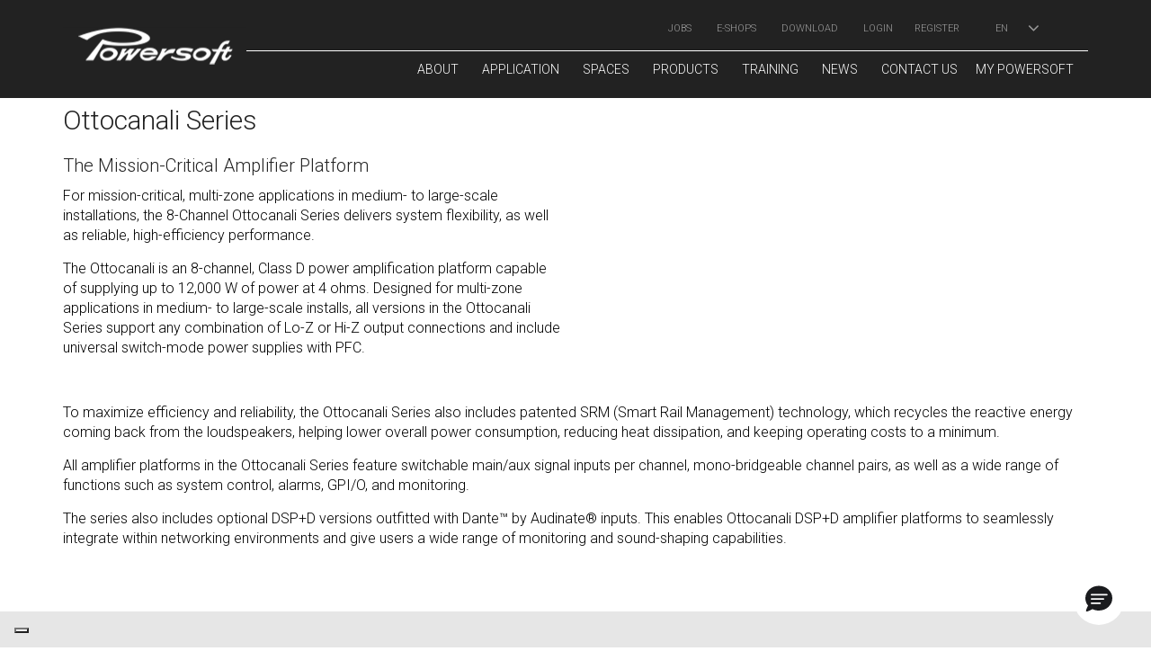

--- FILE ---
content_type: text/html; charset=UTF-8
request_url: https://www.powersoft.com/en/products/install-amps/ottocanali-series/
body_size: 27452
content:
<!DOCTYPE html>
<html lang="en-US">
<head>
<meta charset="UTF-8">
<meta http-equiv="X-UA-Compatible" content="IE=edge">
<meta content="width=device-width, initial-scale=1.0" name="viewport">
<link rel="profile" href="http://gmpg.org/xfn/11">
<!-- Global site tag (gtag.js) - Google Analytics 
<script async src="https://www.googletagmanager.com/gtag/js?id=UA-166633163-1"></script>
<script>
  window.dataLayer = window.dataLayer || [];
  function gtag(){dataLayer.push(arguments);}
  gtag('js', new Date());

  gtag('config', 'UA-166633163-1'); -->
</script>
	

	
<!-- Global site tag (gtag.js) - Google Ads: 831218708 
<script async src="https://www.googletagmanager.com/gtag/js?id=AW-831218708"></script>
<script>
  window.dataLayer = window.dataLayer || [];
  function gtag(){dataLayer.push(arguments);}
  gtag('js', new Date());

  gtag('config', 'AW-831218708');
</script>	 -->

<!-- Google Tag Manager
<script>(function(w,d,s,l,i){w[l]=w[l]||[];w[l].push({'gtm.start':
new Date().getTime(),event:'gtm.js'});var f=d.getElementsByTagName(s)[0],
j=d.createElement(s),dl=l!='dataLayer'?'&l='+l:'';j.async=true;j.src=
'https://www.googletagmanager.com/gtm.js?id='+i+dl;f.parentNode.insertBefore(j,f);
})(window,document,'script','dataLayer','GTM-MGPM5ZZ');</script>
<!-- End Google Tag Manager --> 

			<script type="text/javascript" class="_iub_cs_skip">
				var _iub = _iub || {};
				_iub.csConfiguration = _iub.csConfiguration || {};
				_iub.csConfiguration.siteId = "1215378";
				_iub.csConfiguration.cookiePolicyId = "19157392";
							</script>
			<script class="_iub_cs_skip" src="https://cs.iubenda.com/autoblocking/1215378.js" fetchpriority="low"></script>
			<meta name='robots' content='index, follow, max-image-preview:large, max-snippet:-1, max-video-preview:-1' />

	<!-- This site is optimized with the Yoast SEO Premium plugin v26.2 (Yoast SEO v26.7) - https://yoast.com/wordpress/plugins/seo/ -->
	<title>Ottocanali Series - Powersoft</title>
	<link rel="canonical" href="https://www.powersoft.com//en/products/install-amps/ottocanali-series/" />
	<meta property="og:locale" content="en_US" />
	<meta property="og:type" content="article" />
	<meta property="og:title" content="Ottocanali Series" />
	<meta property="og:url" content="https://www.powersoft.com/en/products/install-amps/ottocanali-series/" />
	<meta property="og:site_name" content="Powersoft" />
	<meta property="article:publisher" content="https://it-it.facebook.com/powersoft/" />
	<meta property="article:modified_time" content="2023-11-14T15:22:26+00:00" />
	<meta property="og:image" content="https://www.powersoft.com/wp-content/uploads/2018/11/Powersoft_ICONS_features-black_8ch-LoHi.png" />
	<script type="application/ld+json" class="yoast-schema-graph">{"@context":"https://schema.org","@graph":[{"@type":"WebPage","@id":"https://www.powersoft.com/en/products/install-amps/ottocanali-series/","url":"https://www.powersoft.com/en/products/install-amps/ottocanali-series/","name":"Ottocanali Series - Powersoft","isPartOf":{"@id":"https://www.powersoft.com/en#website"},"primaryImageOfPage":{"@id":"https://www.powersoft.com/en/products/install-amps/ottocanali-series/#primaryimage"},"image":{"@id":"https://www.powersoft.com/en/products/install-amps/ottocanali-series/#primaryimage"},"thumbnailUrl":"https://www.powersoft.com/wp-content/uploads/2018/11/Powersoft_ICONS_features-black_8ch-LoHi.png","datePublished":"2022-07-15T15:26:59+00:00","dateModified":"2023-11-14T15:22:26+00:00","breadcrumb":{"@id":"https://www.powersoft.com/en/products/install-amps/ottocanali-series/#breadcrumb"},"inLanguage":"en-US","potentialAction":[{"@type":"ReadAction","target":["https://www.powersoft.com/en/products/install-amps/ottocanali-series/"]}]},{"@type":"ImageObject","inLanguage":"en-US","@id":"https://www.powersoft.com/en/products/install-amps/ottocanali-series/#primaryimage","url":"https://www.powersoft.com/wp-content/uploads/2018/11/Powersoft_ICONS_features-black_8ch-LoHi.png","contentUrl":"https://www.powersoft.com/wp-content/uploads/2018/11/Powersoft_ICONS_features-black_8ch-LoHi.png"},{"@type":"BreadcrumbList","@id":"https://www.powersoft.com/en/products/install-amps/ottocanali-series/#breadcrumb","itemListElement":[{"@type":"ListItem","position":1,"name":"Home","item":"https://www.powersoft.com/en"},{"@type":"ListItem","position":2,"name":"Ottocanali Series"}]},{"@type":"WebSite","@id":"https://www.powersoft.com/en#website","url":"https://www.powersoft.com/en","name":"Powersoft","description":"Powersoft","potentialAction":[{"@type":"SearchAction","target":{"@type":"EntryPoint","urlTemplate":"https://www.powersoft.com/en?s={search_term_string}"},"query-input":{"@type":"PropertyValueSpecification","valueRequired":true,"valueName":"search_term_string"}}],"inLanguage":"en-US"}]}</script>
	<!-- / Yoast SEO Premium plugin. -->


<link rel='dns-prefetch' href='//cdn.iubenda.com' />
<link rel='dns-prefetch' href='//www.googletagmanager.com' />
<link rel='dns-prefetch' href='//code.jquery.com' />
<link rel='dns-prefetch' href='//fonts.googleapis.com' />
<link rel="alternate" type="application/rss+xml" title="Powersoft &raquo; Feed" href="https://www.powersoft.com/en/feed" />
<link rel="alternate" type="application/rss+xml" title="Powersoft &raquo; Comments Feed" href="https://www.powersoft.com/en/comments/feed" />
<link rel="alternate" title="oEmbed (JSON)" type="application/json+oembed" href="https://www.powersoft.com/en/wp-json/oembed/1.0/embed?url=https%3A%2F%2Fwww.powersoft.com%2Fen%2Fproducts%2Finstall-amps%2Fottocanali-series%2F" />
<link rel="alternate" title="oEmbed (XML)" type="text/xml+oembed" href="https://www.powersoft.com/en/wp-json/oembed/1.0/embed?url=https%3A%2F%2Fwww.powersoft.com%2Fen%2Fproducts%2Finstall-amps%2Fottocanali-series%2F&#038;format=xml" />
<style id='wp-img-auto-sizes-contain-inline-css' type='text/css'>
img:is([sizes=auto i],[sizes^="auto," i]){contain-intrinsic-size:3000px 1500px}
/*# sourceURL=wp-img-auto-sizes-contain-inline-css */
</style>
<link rel='stylesheet' id='wp-block-library-css' href='https://www.powersoft.com/wp-includes/css/dist/block-library/style.min.css?ver=6.9' type='text/css' media='all' />
<style id='global-styles-inline-css' type='text/css'>
:root{--wp--preset--aspect-ratio--square: 1;--wp--preset--aspect-ratio--4-3: 4/3;--wp--preset--aspect-ratio--3-4: 3/4;--wp--preset--aspect-ratio--3-2: 3/2;--wp--preset--aspect-ratio--2-3: 2/3;--wp--preset--aspect-ratio--16-9: 16/9;--wp--preset--aspect-ratio--9-16: 9/16;--wp--preset--color--black: #000000;--wp--preset--color--cyan-bluish-gray: #abb8c3;--wp--preset--color--white: #ffffff;--wp--preset--color--pale-pink: #f78da7;--wp--preset--color--vivid-red: #cf2e2e;--wp--preset--color--luminous-vivid-orange: #ff6900;--wp--preset--color--luminous-vivid-amber: #fcb900;--wp--preset--color--light-green-cyan: #7bdcb5;--wp--preset--color--vivid-green-cyan: #00d084;--wp--preset--color--pale-cyan-blue: #8ed1fc;--wp--preset--color--vivid-cyan-blue: #0693e3;--wp--preset--color--vivid-purple: #9b51e0;--wp--preset--gradient--vivid-cyan-blue-to-vivid-purple: linear-gradient(135deg,rgb(6,147,227) 0%,rgb(155,81,224) 100%);--wp--preset--gradient--light-green-cyan-to-vivid-green-cyan: linear-gradient(135deg,rgb(122,220,180) 0%,rgb(0,208,130) 100%);--wp--preset--gradient--luminous-vivid-amber-to-luminous-vivid-orange: linear-gradient(135deg,rgb(252,185,0) 0%,rgb(255,105,0) 100%);--wp--preset--gradient--luminous-vivid-orange-to-vivid-red: linear-gradient(135deg,rgb(255,105,0) 0%,rgb(207,46,46) 100%);--wp--preset--gradient--very-light-gray-to-cyan-bluish-gray: linear-gradient(135deg,rgb(238,238,238) 0%,rgb(169,184,195) 100%);--wp--preset--gradient--cool-to-warm-spectrum: linear-gradient(135deg,rgb(74,234,220) 0%,rgb(151,120,209) 20%,rgb(207,42,186) 40%,rgb(238,44,130) 60%,rgb(251,105,98) 80%,rgb(254,248,76) 100%);--wp--preset--gradient--blush-light-purple: linear-gradient(135deg,rgb(255,206,236) 0%,rgb(152,150,240) 100%);--wp--preset--gradient--blush-bordeaux: linear-gradient(135deg,rgb(254,205,165) 0%,rgb(254,45,45) 50%,rgb(107,0,62) 100%);--wp--preset--gradient--luminous-dusk: linear-gradient(135deg,rgb(255,203,112) 0%,rgb(199,81,192) 50%,rgb(65,88,208) 100%);--wp--preset--gradient--pale-ocean: linear-gradient(135deg,rgb(255,245,203) 0%,rgb(182,227,212) 50%,rgb(51,167,181) 100%);--wp--preset--gradient--electric-grass: linear-gradient(135deg,rgb(202,248,128) 0%,rgb(113,206,126) 100%);--wp--preset--gradient--midnight: linear-gradient(135deg,rgb(2,3,129) 0%,rgb(40,116,252) 100%);--wp--preset--font-size--small: 13px;--wp--preset--font-size--medium: 20px;--wp--preset--font-size--large: 36px;--wp--preset--font-size--x-large: 42px;--wp--preset--spacing--20: 0.44rem;--wp--preset--spacing--30: 0.67rem;--wp--preset--spacing--40: 1rem;--wp--preset--spacing--50: 1.5rem;--wp--preset--spacing--60: 2.25rem;--wp--preset--spacing--70: 3.38rem;--wp--preset--spacing--80: 5.06rem;--wp--preset--shadow--natural: 6px 6px 9px rgba(0, 0, 0, 0.2);--wp--preset--shadow--deep: 12px 12px 50px rgba(0, 0, 0, 0.4);--wp--preset--shadow--sharp: 6px 6px 0px rgba(0, 0, 0, 0.2);--wp--preset--shadow--outlined: 6px 6px 0px -3px rgb(255, 255, 255), 6px 6px rgb(0, 0, 0);--wp--preset--shadow--crisp: 6px 6px 0px rgb(0, 0, 0);}:where(.is-layout-flex){gap: 0.5em;}:where(.is-layout-grid){gap: 0.5em;}body .is-layout-flex{display: flex;}.is-layout-flex{flex-wrap: wrap;align-items: center;}.is-layout-flex > :is(*, div){margin: 0;}body .is-layout-grid{display: grid;}.is-layout-grid > :is(*, div){margin: 0;}:where(.wp-block-columns.is-layout-flex){gap: 2em;}:where(.wp-block-columns.is-layout-grid){gap: 2em;}:where(.wp-block-post-template.is-layout-flex){gap: 1.25em;}:where(.wp-block-post-template.is-layout-grid){gap: 1.25em;}.has-black-color{color: var(--wp--preset--color--black) !important;}.has-cyan-bluish-gray-color{color: var(--wp--preset--color--cyan-bluish-gray) !important;}.has-white-color{color: var(--wp--preset--color--white) !important;}.has-pale-pink-color{color: var(--wp--preset--color--pale-pink) !important;}.has-vivid-red-color{color: var(--wp--preset--color--vivid-red) !important;}.has-luminous-vivid-orange-color{color: var(--wp--preset--color--luminous-vivid-orange) !important;}.has-luminous-vivid-amber-color{color: var(--wp--preset--color--luminous-vivid-amber) !important;}.has-light-green-cyan-color{color: var(--wp--preset--color--light-green-cyan) !important;}.has-vivid-green-cyan-color{color: var(--wp--preset--color--vivid-green-cyan) !important;}.has-pale-cyan-blue-color{color: var(--wp--preset--color--pale-cyan-blue) !important;}.has-vivid-cyan-blue-color{color: var(--wp--preset--color--vivid-cyan-blue) !important;}.has-vivid-purple-color{color: var(--wp--preset--color--vivid-purple) !important;}.has-black-background-color{background-color: var(--wp--preset--color--black) !important;}.has-cyan-bluish-gray-background-color{background-color: var(--wp--preset--color--cyan-bluish-gray) !important;}.has-white-background-color{background-color: var(--wp--preset--color--white) !important;}.has-pale-pink-background-color{background-color: var(--wp--preset--color--pale-pink) !important;}.has-vivid-red-background-color{background-color: var(--wp--preset--color--vivid-red) !important;}.has-luminous-vivid-orange-background-color{background-color: var(--wp--preset--color--luminous-vivid-orange) !important;}.has-luminous-vivid-amber-background-color{background-color: var(--wp--preset--color--luminous-vivid-amber) !important;}.has-light-green-cyan-background-color{background-color: var(--wp--preset--color--light-green-cyan) !important;}.has-vivid-green-cyan-background-color{background-color: var(--wp--preset--color--vivid-green-cyan) !important;}.has-pale-cyan-blue-background-color{background-color: var(--wp--preset--color--pale-cyan-blue) !important;}.has-vivid-cyan-blue-background-color{background-color: var(--wp--preset--color--vivid-cyan-blue) !important;}.has-vivid-purple-background-color{background-color: var(--wp--preset--color--vivid-purple) !important;}.has-black-border-color{border-color: var(--wp--preset--color--black) !important;}.has-cyan-bluish-gray-border-color{border-color: var(--wp--preset--color--cyan-bluish-gray) !important;}.has-white-border-color{border-color: var(--wp--preset--color--white) !important;}.has-pale-pink-border-color{border-color: var(--wp--preset--color--pale-pink) !important;}.has-vivid-red-border-color{border-color: var(--wp--preset--color--vivid-red) !important;}.has-luminous-vivid-orange-border-color{border-color: var(--wp--preset--color--luminous-vivid-orange) !important;}.has-luminous-vivid-amber-border-color{border-color: var(--wp--preset--color--luminous-vivid-amber) !important;}.has-light-green-cyan-border-color{border-color: var(--wp--preset--color--light-green-cyan) !important;}.has-vivid-green-cyan-border-color{border-color: var(--wp--preset--color--vivid-green-cyan) !important;}.has-pale-cyan-blue-border-color{border-color: var(--wp--preset--color--pale-cyan-blue) !important;}.has-vivid-cyan-blue-border-color{border-color: var(--wp--preset--color--vivid-cyan-blue) !important;}.has-vivid-purple-border-color{border-color: var(--wp--preset--color--vivid-purple) !important;}.has-vivid-cyan-blue-to-vivid-purple-gradient-background{background: var(--wp--preset--gradient--vivid-cyan-blue-to-vivid-purple) !important;}.has-light-green-cyan-to-vivid-green-cyan-gradient-background{background: var(--wp--preset--gradient--light-green-cyan-to-vivid-green-cyan) !important;}.has-luminous-vivid-amber-to-luminous-vivid-orange-gradient-background{background: var(--wp--preset--gradient--luminous-vivid-amber-to-luminous-vivid-orange) !important;}.has-luminous-vivid-orange-to-vivid-red-gradient-background{background: var(--wp--preset--gradient--luminous-vivid-orange-to-vivid-red) !important;}.has-very-light-gray-to-cyan-bluish-gray-gradient-background{background: var(--wp--preset--gradient--very-light-gray-to-cyan-bluish-gray) !important;}.has-cool-to-warm-spectrum-gradient-background{background: var(--wp--preset--gradient--cool-to-warm-spectrum) !important;}.has-blush-light-purple-gradient-background{background: var(--wp--preset--gradient--blush-light-purple) !important;}.has-blush-bordeaux-gradient-background{background: var(--wp--preset--gradient--blush-bordeaux) !important;}.has-luminous-dusk-gradient-background{background: var(--wp--preset--gradient--luminous-dusk) !important;}.has-pale-ocean-gradient-background{background: var(--wp--preset--gradient--pale-ocean) !important;}.has-electric-grass-gradient-background{background: var(--wp--preset--gradient--electric-grass) !important;}.has-midnight-gradient-background{background: var(--wp--preset--gradient--midnight) !important;}.has-small-font-size{font-size: var(--wp--preset--font-size--small) !important;}.has-medium-font-size{font-size: var(--wp--preset--font-size--medium) !important;}.has-large-font-size{font-size: var(--wp--preset--font-size--large) !important;}.has-x-large-font-size{font-size: var(--wp--preset--font-size--x-large) !important;}
/*# sourceURL=global-styles-inline-css */
</style>

<style id='classic-theme-styles-inline-css' type='text/css'>
/*! This file is auto-generated */
.wp-block-button__link{color:#fff;background-color:#32373c;border-radius:9999px;box-shadow:none;text-decoration:none;padding:calc(.667em + 2px) calc(1.333em + 2px);font-size:1.125em}.wp-block-file__button{background:#32373c;color:#fff;text-decoration:none}
/*# sourceURL=/wp-includes/css/classic-themes.min.css */
</style>
<link rel='stylesheet' id='contact-form-7-css' href='https://www.powersoft.com/wp-content/plugins/contact-form-7/includes/css/styles.css?ver=6.1.4' type='text/css' media='all' />
<link rel='stylesheet' id='parent-style-css' href='https://www.powersoft.com/wp-content/plugins/mypowersoft//style.css?ver=6.9' type='text/css' media='all' />
<link rel='stylesheet' id='wpml-legacy-dropdown-0-css' href='https://www.powersoft.com/wp-content/plugins/sitepress-multilingual-cms/templates/language-switchers/legacy-dropdown/style.min.css?ver=1' type='text/css' media='all' />
<style id='wpml-legacy-dropdown-0-inline-css' type='text/css'>
.wpml-ls-statics-shortcode_actions, .wpml-ls-statics-shortcode_actions .wpml-ls-sub-menu, .wpml-ls-statics-shortcode_actions a {border-color:#ffffff;}
/*# sourceURL=wpml-legacy-dropdown-0-inline-css */
</style>
<link rel='stylesheet' id='wpml-menu-item-0-css' href='https://www.powersoft.com/wp-content/plugins/sitepress-multilingual-cms/templates/language-switchers/menu-item/style.min.css?ver=1' type='text/css' media='all' />
<link rel='stylesheet' id='megamenu-css' href='https://www.powersoft.com/wp-content/uploads/maxmegamenu/style_en.css?ver=abff3c' type='text/css' media='all' />
<link rel='stylesheet' id='dashicons-css' href='https://www.powersoft.com/wp-includes/css/dashicons.min.css?ver=6.9' type='text/css' media='all' />
<link rel='stylesheet' id='dflip-style-css' href='https://www.powersoft.com/wp-content/plugins/3d-flipbook-dflip-lite/assets/css/dflip.min.css?ver=2.4.20' type='text/css' media='all' />
<link rel='stylesheet' id='js_composer_front-css' href='https://www.powersoft.com/wp-content/plugins/js_composer/assets/css/js_composer.min.css?ver=8.0.1' type='text/css' media='all' />
<link rel='stylesheet' id='ps-investors-css-css' href='https://www.powersoft.com/wp-content/themes/jango-child/inc/investors/assets/css/investors.css?ver=6.9' type='text/css' media='all' />
<link rel='stylesheet' id='socicon-css' href='https://www.powersoft.com/wp-content/themes/jango/assets/plugins/socicon/socicon.css?ver=6.9' type='text/css' media='all' />
<link rel='stylesheet' id='font-awesome-css' href='https://www.powersoft.com/wp-content/themes/jango/assets/plugins/font-awesome/css/font-awesome.min.css?ver=6.9' type='text/css' media='all' />
<link rel='stylesheet' id='bootstrap-css' href='https://www.powersoft.com/wp-content/themes/jango/assets/plugins/bootstrap/css/bootstrap.min.css?ver=6.9' type='text/css' media='all' />
<link rel='stylesheet' id='owl-carousel-css' href='https://www.powersoft.com/wp-content/themes/jango/assets/plugins/owl-carousel/assets/owl.carousel.css?ver=6.9' type='text/css' media='all' />
<link rel='stylesheet' id='fancybox-css' href='https://www.powersoft.com/wp-content/themes/jango/assets/plugins/fancybox/jquery.fancybox.css?ver=6.9' type='text/css' media='all' />
<link rel='stylesheet' id='jango-plugins-css' href='https://www.powersoft.com/wp-content/themes/jango/assets/css/plugins.css?ver=6.9' type='text/css' media='all' />
<link rel='stylesheet' id='jango-components-css' href='https://www.powersoft.com/wp-content/themes/jango/assets/css/components.css?ver=6.9' type='text/css' media='all' />
<link rel='stylesheet' id='jango-custom-css' href='https://www.powersoft.com/wp-content/themes/jango/assets/css/custom.css?ver=6.9' type='text/css' media='all' />
<style id='jango-custom-inline-css' type='text/css'>
.postid-55552 .applications {display:none !important;}
.top-wmt{position:absolute !important; z-index:100; top:200px; padding-left: 0px; padding-right: 0px; margin-left: -10%;}
@media only screen and (max-width: 480px) { .top-wmt{top:630px; margin-left: 10px;} }
@media only screen and  (min-width: 481px) and (max-width: 812px) { .top-wmt{top:580px; width:900px !important;} }
.link{
    background-color: rgb(0 0 0 / 0%) !important;
    padding: 0px !important;
    
}
body > div.c-layout-page > div:nth-child(2) > div > div > div > div.col-md-4.c-layout-sidebar-menu.c-theme.sidebar.investors-sidebar > div:nth-child(3)
{display:none;}


body > div.c-layout-page > div:nth-child(3) > div > div > div > div.col-md-4.c-layout-sidebar-menu.c-theme.sidebar.investors-sidebar > div:nth-child(3) {display:none;}
body > div.c-layout-page > div:nth-child(4) > div > div > div > div.col-md-4.c-layout-sidebar-menu.c-theme.sidebar.investors-sidebar > div:nth-child(3) {display:none;}

body > div.c-layout-page > div > div.vc_row.wpb_row.vc_row-fluid.section.case-studies.vc_custom_1585752122170.vc_row-has-fill.vc_row-o-content-middle.vc_row-flex > div.case-study.wpb_column.vc_column_container.vc_col-sm-6 > div > div > div > div{background-color: transparent; padding: 35px 0px 0px 0px;}
body > div.c-layout-page > div > div.vc_row.wpb_row.vc_row-fluid.section.case-studies.vc_custom_1630941040152.vc_row-has-fill.vc_row-o-content-middle.vc_row-flex > div.case-study.wpb_column.vc_column_container.vc_col-sm-6 > div > div > div > div{background-color: transparent; padding: 35px 0px 0px 0px;}
body > div.c-layout-page > div > div.vc_row.wpb_row.vc_row-fluid.section.case-studies.vc_custom_1627552958670.vc_row-has-fill.vc_row-o-content-middle.vc_row-flex > div.case-study.wpb_column.vc_column_container.vc_col-sm-6 > div > div > div > div{background-color: transparent; padding: 35px 0px 0px 0px;}
body > div.c-layout-page > div > div.vc_row.wpb_row.vc_row-fluid.section.case-studies.vc_custom_1627555695560.vc_row-has-fill.vc_row-o-content-middle.vc_row-flex > div.case-study.wpb_column.vc_column_container.vc_col-sm-6 > div > div > div > div{background-color: transparent; padding: 35px 0px 0px 0px;}
body > div.c-layout-page > div > div.vc_row.wpb_row.vc_row-fluid.section.case-studies.vc_custom_1585752698912.vc_row-has-fill.vc_row-o-content-middle.vc_row-flex > div.case-study.wpb_column.vc_column_container.vc_col-sm-6 > div > div > div > div{background-color: transparent; padding: 35px 0px 0px 0px;}
body > div.c-layout-page > div > div.vc_row.wpb_row.vc_row-fluid.section.case-studies.vc_custom_1627556327535.vc_row-has-fill.vc_row-o-content-middle.vc_row-flex > div.case-study.wpb_column.vc_column_container.vc_col-sm-6 > div > div > div > div{background-color: transparent; padding: 35px 0px 0px 0px;}
body > div.c-layout-page > div > div.vc_row.wpb_row.vc_row-fluid.section.case-studies.vc_custom_1585752450207.vc_row-has-fill.vc_row-o-content-middle.vc_row-flex > div.case-study.wpb_column.vc_column_container.vc_col-sm-6 > div > div > div > div{background-color: transparent; padding: 35px 0px 0px 0px;}
body > div.c-layout-page > div > div.vc_row.wpb_row.vc_row-fluid.section.case-studies.vc_custom_1627555991661.vc_row-has-fill.vc_row-o-content-middle.vc_row-flex > div.case-study.wpb_column.vc_column_container.vc_col-sm-6 > div > div > div > div{background-color: transparent; padding: 35px 0px 0px 0px;}
body > div.c-layout-page > div > div.vc_row.wpb_row.vc_row-fluid.section.case-studies.vc_custom_1627553933139.vc_row-has-fill.vc_row-o-content-middle.vc_row-flex > div.case-study.wpb_column.vc_column_container.vc_col-sm-6 > div > div > div > div{background-color: transparent; padding: 35px 0px 0px 0px;}
body > div.c-layout-page > div > div.vc_row.wpb_row.vc_row-fluid.section.case-studies.vc_custom_1585751974588.vc_row-has-fill.vc_row-o-content-middle.vc_row-flex > div.case-study.wpb_column.vc_column_container.vc_col-sm-6 > div > div > div > div{background-color: transparent; padding: 35px 0px 0px 0px;}
.seo_intro{display:none !important;}
.c-layout-page{margin-bottom: 0px !important;}

.df-ui-share{display:none;}
.df-ui-more{display:none;}
.ti-more-alt{display:none;}

.page-id-70180 h3.accordion__category{display:none;}

.vc_column-icons {box-sizing: border-box;
    padding-left: 5px;
    padding-right: 5px;
    width: 100%;}

.vc_tta-panel-body .category {
    border-top: 1px solid #999;
    padding: 15px 0;
}    
/*menu pag faq*/
.menu-left{ position: -webkit-sticky;
    position: sticky;
    top: 100px;
    }

.menu-faq > li {
    color: #fff!important;
    padding: 8px 0px 8px 0px!important;
}
.menu-faq > li > a {
    color: #fff!important;
    font-size: 14px!important;
}

.page-id-67510 .vc_tta.vc_general .vc_tta-panel {
    border-bottom: none !important;
}
.page-id-67510 .vc_tta-panel-heading > h4 > a
{   font-size: 14px;
    text-transform: uppercase;
    background-color: #1D87C2!important;
    color: #fff!important;
    padding: 12px 30px 12px 20px!important;}
    
.c-content-accordion-1 .panel > .panel-heading > .panel-title > a {
    color: #0088c5 !important;}
   
.page-id-67510 .vc_tta-controls-icon:before
 { margin-right: 20px;}
     
.page-id-67510 div.vc_tta-panel-heading > h4 > a > i 
{ margin-right: 10px;}

.page-id-67510 div.vc_tta-panel-heading > h4 > a > i:before
{ color:#fff !important; margin-top:-15px;}

#advert > div.vc_tta-panel-body{
    background-color: #3F99CB!important;}

#marketing-elements > div.vc_tta-panel-body{
    background-color: #3F99CB!important;}

#AMPLIFIERSPLATFORMS > div.vc_tta-panel-body{
    background-color: #3F99CB!important;}
    
#Solutions > div.vc_tta-panel-body{
    background-color: #3F99CB!important;}
    
#ArmoniaPlus > div.vc_tta-panel-body{
    background-color: #3F99CB!important;}
    
#universo > div.vc_tta-panel-body{
    background-color: #3F99CB!important;}
    
#network > div.vc_tta-panel-body{
    background-color: #3F99CB!important;}
/*menu pag faq*/

/*universo pag faq*/
.page-id-89768 #ewd-ufaq-faq-category-data-security  .ewd-ufaq-faq-category-title {display: none}
.page-id-89768 #ewd-ufaq-faq-category-hosted-services  .ewd-ufaq-faq-category-title {display: none}
.page-id-89768 #ewd-ufaq-faq-category-security-testing  .ewd-ufaq-faq-category-title {display: none}
.page-id-89768 #ewd-ufaq-faq-category-security-hosting  .ewd-ufaq-faq-category-title {display: none}
/*universo pag faq*/
    
.wpb_image_grid .wpb_image_grid_ul img {
    padding: 10px;
}
.grecaptcha-badge { visibility: hidden; }


/*serv download page*/
.serv li{padding-left: 20px;
    padding-right: 10px;
    font-size: 14px;
    text-transform: uppercase;
    font-weight: 400;
    background-color: #1d87c2;
    line-height: 40px;
    position: -webkit-sticky;
    position: sticky;
    top: 0;
    color:#fff;
    border-bottom: 1px solid #fff;
}
.serv a {color:#fff;}

.serv .current-menu-item {
    background-color: #fff !important;
}

.serv .current-menu-item a{
    color: #000 !important;
}
/*serv download page*/

/*mark download page en*/
.menu-mark{	margin-top: -22px;
padding-left: 20px;
font-size: 14px;
text-transform: uppercase;
font-weight: 400;
background-color: #1d87c2;
line-height: 40px;}

.menu-mark a{color:#fff;}

.page-id-72293 .vc_tta-panel{
    border-top: 0px solid #1d87c2 !important;
}

.page-id-72293 .vc_tta-panel:last-of-type {
    border-bottom: 0px solid #1d87c2 !important;
}
.page-id-72293 .helpie-faq.accordions .accordion .accordion__item {
    border-bottom: none !important;
}
.page-id-72293 .helpie-faq.accordions .accordion {
    margin: 20px 0px 40px 0px;
    border-bottom: solid 1px #44596b;}
    
.page-id-72293 .vc_tta-panel-heading > h4 > a
{   font-size: 14px;
    text-transform: uppercase;
    background-color: #1D87C2!important;
    color: #fff!important;
    padding: 12px 30px 12px 20px!important;}
    
.page-id-72293 .vc_tta-controls-icon:before
 { margin-right: 20px;}
 
 .page-id-72293 div.vc_tta-panel-heading > h4 > a > i 
{ margin-right: 10px;}

.page-id-72293 div.vc_tta-panel-heading > h4 > a > i:before
{ color:#fff !important; margin-top:-15px;}

/*mark download page en*/

/*mark download page it*/
.page-id-72973 .vc_tta-panel{
    border-top: 0px solid #1d87c2 !important;
}

.page-id-72973 .vc_tta-panel:last-of-type {
    border-bottom: 0px solid #1d87c2 !important;
}
.page-id-72973 .helpie-faq.accordions .accordion .accordion__item {
    border-bottom: none !important;
}
.page-id-72973 .helpie-faq.accordions .accordion {
    margin: 20px 0px 40px 0px;
    border-bottom: solid 1px #44596b;}
    
.page-id-72973 .vc_tta-panel-heading > h4 > a
{   font-size: 14px;
    text-transform: uppercase;
    background-color: #1D87C2!important;
    color: #fff!important;
    padding: 12px 30px 12px 20px!important;}
    
.page-id-72973 .vc_tta-controls-icon:before
 { margin-right: 20px;}
 
 .page-id-72973 div.vc_tta-panel-heading > h4 > a > i 
{ margin-right: 10px;}

.page-id-72973 div.vc_tta-panel-heading > h4 > a > i:before
{ color:#fff !important; margin-top:-15px;}

/*mark download page it*/

/*mark download page es*/

.page-id-72975 .vc_tta-panel{
    border-top: 0px solid #1d87c2 !important;
}

.page-id-72975 .vc_tta-panel:last-of-type {
    border-bottom: 0px solid #1d87c2 !important;
}
.page-id-72975 .helpie-faq.accordions .accordion .accordion__item {
    border-bottom: none !important;
}
.page-id-72975 .helpie-faq.accordions .accordion {
    margin: 20px 0px 40px 0px;
    border-bottom: solid 1px #44596b;}
    
.page-id-72975 .vc_tta-panel-heading > h4 > a
{   font-size: 14px;
    text-transform: uppercase;
    background-color: #1D87C2!important;
    color: #fff!important;
    padding: 12px 30px 12px 20px!important;}
    
.page-id-72975 .vc_tta-controls-icon:before
 { margin-right: 20px;}
 
 .page-id-72975 div.vc_tta-panel-heading > h4 > a > i 
{ margin-right: 10px;}

.page-id-72975 div.vc_tta-panel-heading > h4 > a > i:before
{ color:#fff !important; margin-top:-15px;}

/*mark download page es*/

/*mark download page pt*/

.page-id-72974 .vc_tta-panel{
    border-top: 0px solid #1d87c2 !important;
}

.page-id-72974 .vc_tta-panel:last-of-type {
    border-bottom: 0px solid #1d87c2 !important;
}
.page-id-72974 .helpie-faq.accordions .accordion .accordion__item {
    border-bottom: none !important;
}
.page-id-72974 .helpie-faq.accordions .accordion {
    margin: 20px 0px 40px 0px;
    border-bottom: solid 1px #44596b;}
    
.page-id-72974 .vc_tta-panel-heading > h4 > a
{   font-size: 14px;
    text-transform: uppercase;
    background-color: #1D87C2!important;
    color: #fff!important;
    padding: 12px 30px 12px 20px!important;}
    
.page-id-72974 .vc_tta-controls-icon:before
 { margin-right: 20px;}
 
 .page-id-72974 div.vc_tta-panel-heading > h4 > a > i 
{ margin-right: 10px;}

.page-id-72974 div.vc_tta-panel-heading > h4 > a > i:before
{ color:#fff !important; margin-top:-15px;}

/*mark download page pt*/

/*mark download page ZH-ANS*/
.page-id-72972 .vc_tta-panel{
    border-top: 0px solid #1d87c2 !important;
}

.page-id-729724 .vc_tta-panel:last-of-type {
    border-bottom: 0px solid #1d87c2 !important;
}
.page-id-72972 .helpie-faq.accordions .accordion .accordion__item {
    border-bottom: none !important;
}
.page-id-72972 .helpie-faq.accordions .accordion {
    margin: 20px 0px 40px 0px;
    border-bottom: solid 1px #44596b;}
    
.page-id-72972 .vc_tta-panel-heading > h4 > a
{   font-size: 14px;
    text-transform: uppercase;
    background-color: #1D87C2!important;
    color: #fff!important;
    padding: 12px 30px 12px 20px!important;}
    
.page-id-72972 .vc_tta-controls-icon:before
 { margin-right: 20px;}
 
 .page-id-72972 div.vc_tta-panel-heading > h4 > a > i 
{ margin-right: 10px;}

.page-id-72972 div.vc_tta-panel-heading > h4 > a > i:before
{ color:#fff !important; margin-top:-15px;}

/*mark download page zh-hans*/

/*mark download page ja*/
.page-id-115057 .vc_tta-panel{
    border-top: 0px solid #1d87c2 !important;
}

.page-id-115057 .vc_tta-panel:last-of-type {
    border-bottom: 0px solid #1d87c2 !important;
}
.page-id-115057 .helpie-faq.accordions .accordion .accordion__item {
    border-bottom: none !important;
}
.page-id-115057 .helpie-faq.accordions .accordion {
    margin: 20px 0px 40px 0px;
    border-bottom: solid 1px #44596b;}
    
.page-id-115057 .vc_tta-panel-heading > h4 > a
{   font-size: 14px;
    text-transform: uppercase;
    background-color: #1D87C2!important;
    color: #fff!important;
    padding: 12px 30px 12px 20px!important;}
    
.page-id-115057 .vc_tta-controls-icon:before
 { margin-right: 20px;}
 
 .page-id-115057 div.vc_tta-panel-heading > h4 > a > i 
{ margin-right: 10px;}

.page-id-115057 div.vc_tta-panel-heading > h4 > a > i:before
{ color:#fff !important; margin-top:-15px;}

/*mark download page ja*/

/*myuniverso help section*/
.page-id-112521 .vc_tta-panel{
    border-top: 0px solid #1d87c2 !important;}
    
.page-id-112521 .vc_tta-panel:last-of-type {
    border-bottom: 0px solid #1d87c2 !important;}
.page-id-112521 .helpie-faq.accordions .accordion .accordion__item {
    border-bottom: none !important;}
.page-id-112521 .helpie-faq.accordions .accordion {
    margin: 20px 0px 40px 0px;
    border-bottom: solid 1px #44596b;}
    
.page-id-112521 .vc_tta-panel-heading > h4 > a
{   font-size: 14px;
    text-transform: uppercase;
    background-color: #1D87C2!important;
    color: #fff!important;
    padding: 12px 30px 12px 20px!important;}
    
.page-id-112521 .vc_tta-controls-icon:before
 { margin-right: 20px;}
 
.page-id-112521 div.vc_tta-panel-heading > h4 > a > i 
{ margin-right: 10px;}

.page-id-112521 div.vc_tta-panel-heading > h4 > a > i:before
{ color:#fff !important; margin-top:-15px;}


#getting-started > div.vc_tta-panel-body{
    background-color: #3F99CB!important;}
    
#dashboard-page> div.vc_tta-panel-body{
    background-color: #3F99CB!important;}

#sites-page> div.vc_tta-panel-body{
    background-color: #3F99CB!important;}
    
#sites-features> div.vc_tta-panel-body{
    background-color: #3F99CB!important;} 

#sites-details-page> div.vc_tta-panel-body{
    background-color: #3F99CB!important;} 

#device-page> div.vc_tta-panel-body{
    background-color: #3F99CB!important;} 
    
#tables> div.vc_tta-panel-body{
    background-color: #3F99CB!important;} 
    

#97543:target {
 top:30px;
}
/*myuniverso help section*/

.page-id-115061 figure{padding-top: 0px !important; 
padding-left: 0px !important;
width: 150px !important;}

:target {
    background-color:#efefef;  
}

html {
  scroll-padding-top:100px;
}
@media (max-width: 991px) {
    /* 991px */
    .c-layout-sidebar-menu .c-sidebar-menu.collapse {
        display: block !important;}
    
}

video {
  width: 100%;
  height: auto;
}
/*# sourceURL=jango-custom-inline-css */
</style>
<link rel='stylesheet' id='jango-theme-css' href='https://www.powersoft.com/wp-content/themes/jango/assets/css/themes/default.css?ver=6.9' type='text/css' media='all' />
<link rel='stylesheet' id='jango-roboto-css' href='https://fonts.googleapis.com/css?family=Roboto+Condensed%3A300%2C300i%2C400%2C400i%2C700%2C700i%7CRoboto%3A100%2C100i%2C300%2C300i%2C400%2C400i%2C500%2C500i%2C700%2C700i%2C900%2C900i&#038;ver=6.9' type='text/css' media='all' />
<link rel='stylesheet' id='redux-google-fonts-jango-css' href='https://fonts.googleapis.com/css?family=Roboto%3A100%2C300%2C400%2C500%2C700%2C900%2C100italic%2C300italic%2C400italic%2C500italic%2C700italic%2C900italic&#038;ver=6.9' type='text/css' media='all' />
<link rel='stylesheet' id='slick-css-css' href='https://www.powersoft.com/wp-content/themes/jango-child/lib/slick/slick.css?ver=6.9' type='text/css' media='all' />
<link rel='stylesheet' id='slick-theme-css-css' href='https://www.powersoft.com/wp-content/themes/jango-child/lib/slick/slick-theme.css?ver=6.9' type='text/css' media='all' />
<link rel='stylesheet' id='jquery-ui-css-css' href='//code.jquery.com/ui/1.12.1/themes/base/jquery-ui.css?ver=6.9' type='text/css' media='all' />
<link rel='stylesheet' id='child-style-css' href='https://www.powersoft.com/wp-content/themes/jango-child/style.css?ver=6.9' type='text/css' media='all' />
<link rel='stylesheet' id='ps-parts-library-css' href='https://www.powersoft.com/wp-content/themes/jango-child/assets/css/parts-library.css?ver=6.9' type='text/css' media='all' />
<script type="text/javascript" src="https://www.powersoft.com/wp-includes/js/jquery/jquery.min.js?ver=3.7.1" id="jquery-core-js"></script>
<script type="text/javascript" src="https://www.powersoft.com/wp-includes/js/jquery/jquery-migrate.min.js?ver=3.4.1" id="jquery-migrate-js"></script>

<script  type="text/javascript" class=" _iub_cs_skip" type="text/javascript" id="iubenda-head-inline-scripts-0">
/* <![CDATA[ */

var _iub = _iub || [];
_iub.csConfiguration = {"askConsentAtCookiePolicyUpdate":true,"cookiePolicyInOtherWindow":true,"countryDetection":true,"enableFadp":true,"enableLgpd":true,"enableUspr":true,"floatingPreferencesButtonDisplay":"bottom-left","lgpdAppliesGlobally":false,"perPurposeConsent":true,"siteId":1215378,"whitelabel":false,"cookiePolicyId":19157392,"cookiePolicyUrl":"https://www.powersoft.com/en/cookie-policy","privacyPolicyUrl":"https://www.powersoft.com/en/privacy","privacyPolicyNoticeAtCollectionUrl":"https://www.powersoft.com/en/privacy","banner":{"acceptButtonDisplay":true,"closeButtonDisplay":false,"customizeButtonDisplay":true,"explicitWithdrawal":true,"fontSizeBody":"12px","listPurposes":true,"ownerName":"Powersoft S.p.A.","position":"float-top-center","rejectButtonDisplay":true,"showPurposesToggles":true,"showTotalNumberOfProviders":true}};
_iub.csLangConfiguration = {"en":{"cookiePolicyId":19157392,"cookiePolicyUrl":"https://www.powersoft.com/en/cookie-policy","privacyPolicyUrl":"https://www.powersoft.com/en/privacy","privacyPolicyNoticeAtCollectionUrl":"https://www.powersoft.com/en/privacy"},"it":{"cookiePolicyId":29360497,"cookiePolicyUrl":"https://www.powersoft.com/it/cookie-policy","privacyPolicyUrl":"https://www.powersoft.com/it/privacy","privacyPolicyNoticeAtCollectionUrl":"https://www.powersoft.com/en/privacy"}};

//# sourceURL=iubenda-head-inline-scripts-0
/* ]]> */
</script>
<script  type="text/javascript" class=" _iub_cs_skip" type="text/javascript" src="//cdn.iubenda.com/cs/gpp/stub.js?ver=3.12.5" id="iubenda-head-scripts-1-js"></script>
<script  type="text/javascript" charset="UTF-8" async="" class=" _iub_cs_skip" type="text/javascript" src="//cdn.iubenda.com/cs/iubenda_cs.js?ver=3.12.5" id="iubenda-head-scripts-2-js"></script>
<script type="text/javascript" id="wpml-cookie-js-extra">
/* <![CDATA[ */
var wpml_cookies = {"wp-wpml_current_language":{"value":"en","expires":1,"path":"/"}};
var wpml_cookies = {"wp-wpml_current_language":{"value":"en","expires":1,"path":"/"}};
//# sourceURL=wpml-cookie-js-extra
/* ]]> */
</script>
<script type="text/javascript" src="https://www.powersoft.com/wp-content/plugins/sitepress-multilingual-cms/res/js/cookies/language-cookie.js?ver=486900" id="wpml-cookie-js" defer="defer" data-wp-strategy="defer"></script>
<script type="text/javascript" src="https://www.powersoft.com/wp-content/plugins/sitepress-multilingual-cms/templates/language-switchers/legacy-dropdown/script.min.js?ver=1" id="wpml-legacy-dropdown-0-js"></script>

<!-- Google tag (gtag.js) snippet added by Site Kit -->
<!-- Google Analytics snippet added by Site Kit -->
<!-- Google Ads snippet added by Site Kit -->
<script type="text/javascript" src="https://www.googletagmanager.com/gtag/js?id=GT-NS8P85C" id="google_gtagjs-js" async></script>
<script type="text/javascript" id="google_gtagjs-js-after">
/* <![CDATA[ */
window.dataLayer = window.dataLayer || [];function gtag(){dataLayer.push(arguments);}
gtag("set","linker",{"domains":["www.powersoft.com"]});
gtag("js", new Date());
gtag("set", "developer_id.dZTNiMT", true);
gtag("config", "GT-NS8P85C");
gtag("config", "AW-11192509104");
 window._googlesitekit = window._googlesitekit || {}; window._googlesitekit.throttledEvents = []; window._googlesitekit.gtagEvent = (name, data) => { var key = JSON.stringify( { name, data } ); if ( !! window._googlesitekit.throttledEvents[ key ] ) { return; } window._googlesitekit.throttledEvents[ key ] = true; setTimeout( () => { delete window._googlesitekit.throttledEvents[ key ]; }, 5 ); gtag( "event", name, { ...data, event_source: "site-kit" } ); }; 
//# sourceURL=google_gtagjs-js-after
/* ]]> */
</script>
<script type="text/javascript" src="https://www.powersoft.com/wp-content/themes/jango-child/lib/slick/slick.js?ver=6.9" id="slick-js-js"></script>
<script type="text/javascript" src="https://code.jquery.com/ui/1.12.1/jquery-ui.js?ver=6.9" id="jquery-ui-js-js"></script>
<script type="text/javascript" id="child-js-js-extra">
/* <![CDATA[ */
var mainLocalize = {"mapContactLink":"https://www.powersoft.com/en/my-powersoft/support-form","defaultMapContactLink":"https://www.powersoft.com/en/supports/contact-us","mapContactLabel":"Contact"};
//# sourceURL=child-js-js-extra
/* ]]> */
</script>
<script type="text/javascript" src="https://www.powersoft.com/wp-content/themes/jango-child/main.js?ver=6.9" id="child-js-js"></script>
<script type="text/javascript" src="https://www.powersoft.com/wp-content/themes/jango-child/assets/js/parts-library.js?ver=6.9" id="parts-library-js-js"></script>
<script type="text/javascript" id="ps-form-js-js-extra">
/* <![CDATA[ */
var formData = {"Serie":["K Series","M Series","T Series","Ottocanali Series","Ottocanali 1204","Quattrocanali Series","Duecanali Series","Mezzo Series","Mover","M-Force","M-Drive","DigiMod Series","D-Cell Series","IpalMod","Minimod 4","LiteMod 4hc","Loto","DSP-4","DSP-C","DSP-Lite","DEVA","Armon\u00edaPlus","Armon\u00eda ProAudioSuite","Armon\u00eda ProManager"],"Rack Serie":["K Series","M Series","T Series","Ottocanali Series","Ottocanali 1204","Quattrocanali Series","Duecanali Series","Mezzo Series","Mover","M-Force","M-Drive"],"Training":["Commercial","Service","Armonia","Deva"],"Software":["Armonia","Other"],"Application":["2 Way Loudspeaker","Arts &amp; Theatres","Bar/Restaurants","Clubs","Convention Centers","Fitness and Leisure Centers","Gaming","Home cinema","Hospitality","Houses of Worship","Live Sound","Malls &amp; Shopping Centres","Museums","OEM Solutions","Residential","Resort/Hotels","Retail","Shops","Stadia","Subwoofer","Theme Parks","Venues"]};
//# sourceURL=ps-form-js-js-extra
/* ]]> */
</script>
<script type="text/javascript" src="https://www.powersoft.com/wp-content/themes/jango-child/assets/js/form.js?ver=6.9" id="ps-form-js-js"></script>
<script type="text/javascript" src="https://www.powersoft.com/wp-content/themes/jango-child/assets/js/matchHeight.js?ver=6.9" id="match-height-js"></script>
<script></script><link rel="https://api.w.org/" href="https://www.powersoft.com/en/wp-json/" /><link rel="alternate" title="JSON" type="application/json" href="https://www.powersoft.com/en/wp-json/wp/v2/pages/78081" /><link rel="EditURI" type="application/rsd+xml" title="RSD" href="https://www.powersoft.com/xmlrpc.php?rsd" />
<meta name="generator" content="WordPress 6.9" />
<link rel='shortlink' href='https://www.powersoft.com/en?p=78081' />
<meta name="generator" content="WPML ver:4.8.6 stt:60,1,27,28,42,2;" />
<meta name="generator" content="Site Kit by Google 1.168.0" />    
    <script type="text/javascript">
        var ajaxurl = 'https://www.powersoft.com/wp-admin/admin-ajax.php';
    </script>
<meta name="generator" content="Powered by WPBakery Page Builder - drag and drop page builder for WordPress."/>
<noscript><style>.lazyload[data-src]{display:none !important;}</style></noscript><style>.lazyload{background-image:none !important;}.lazyload:before{background-image:none !important;}</style>
<!-- Google Tag Manager snippet added by Site Kit -->
<script type="text/javascript">
/* <![CDATA[ */

			( function( w, d, s, l, i ) {
				w[l] = w[l] || [];
				w[l].push( {'gtm.start': new Date().getTime(), event: 'gtm.js'} );
				var f = d.getElementsByTagName( s )[0],
					j = d.createElement( s ), dl = l != 'dataLayer' ? '&l=' + l : '';
				j.async = true;
				j.src = 'https://www.googletagmanager.com/gtm.js?id=' + i + dl;
				f.parentNode.insertBefore( j, f );
			} )( window, document, 'script', 'dataLayer', 'GTM-5ZC65F59' );
			
/* ]]> */
</script>

<!-- End Google Tag Manager snippet added by Site Kit -->
<meta name="generator" content="Powered by Slider Revolution 6.7.40 - responsive, Mobile-Friendly Slider Plugin for WordPress with comfortable drag and drop interface." />
<link rel="icon" href="https://www.powersoft.com/wp-content/uploads/2018/12/cropped-ico-POWERSOFT-32x32.png" sizes="32x32" />
<link rel="icon" href="https://www.powersoft.com/wp-content/uploads/2018/12/cropped-ico-POWERSOFT-192x192.png" sizes="192x192" />
<link rel="apple-touch-icon" href="https://www.powersoft.com/wp-content/uploads/2018/12/cropped-ico-POWERSOFT-180x180.png" />
<meta name="msapplication-TileImage" content="https://www.powersoft.com/wp-content/uploads/2018/12/cropped-ico-POWERSOFT-270x270.png" />
<script>function setREVStartSize(e){
			//window.requestAnimationFrame(function() {
				window.RSIW = window.RSIW===undefined ? window.innerWidth : window.RSIW;
				window.RSIH = window.RSIH===undefined ? window.innerHeight : window.RSIH;
				try {
					var pw = document.getElementById(e.c).parentNode.offsetWidth,
						newh;
					pw = pw===0 || isNaN(pw) || (e.l=="fullwidth" || e.layout=="fullwidth") ? window.RSIW : pw;
					e.tabw = e.tabw===undefined ? 0 : parseInt(e.tabw);
					e.thumbw = e.thumbw===undefined ? 0 : parseInt(e.thumbw);
					e.tabh = e.tabh===undefined ? 0 : parseInt(e.tabh);
					e.thumbh = e.thumbh===undefined ? 0 : parseInt(e.thumbh);
					e.tabhide = e.tabhide===undefined ? 0 : parseInt(e.tabhide);
					e.thumbhide = e.thumbhide===undefined ? 0 : parseInt(e.thumbhide);
					e.mh = e.mh===undefined || e.mh=="" || e.mh==="auto" ? 0 : parseInt(e.mh,0);
					if(e.layout==="fullscreen" || e.l==="fullscreen")
						newh = Math.max(e.mh,window.RSIH);
					else{
						e.gw = Array.isArray(e.gw) ? e.gw : [e.gw];
						for (var i in e.rl) if (e.gw[i]===undefined || e.gw[i]===0) e.gw[i] = e.gw[i-1];
						e.gh = e.el===undefined || e.el==="" || (Array.isArray(e.el) && e.el.length==0)? e.gh : e.el;
						e.gh = Array.isArray(e.gh) ? e.gh : [e.gh];
						for (var i in e.rl) if (e.gh[i]===undefined || e.gh[i]===0) e.gh[i] = e.gh[i-1];
											
						var nl = new Array(e.rl.length),
							ix = 0,
							sl;
						e.tabw = e.tabhide>=pw ? 0 : e.tabw;
						e.thumbw = e.thumbhide>=pw ? 0 : e.thumbw;
						e.tabh = e.tabhide>=pw ? 0 : e.tabh;
						e.thumbh = e.thumbhide>=pw ? 0 : e.thumbh;
						for (var i in e.rl) nl[i] = e.rl[i]<window.RSIW ? 0 : e.rl[i];
						sl = nl[0];
						for (var i in nl) if (sl>nl[i] && nl[i]>0) { sl = nl[i]; ix=i;}
						var m = pw>(e.gw[ix]+e.tabw+e.thumbw) ? 1 : (pw-(e.tabw+e.thumbw)) / (e.gw[ix]);
						newh =  (e.gh[ix] * m) + (e.tabh + e.thumbh);
					}
					var el = document.getElementById(e.c);
					if (el!==null && el) el.style.height = newh+"px";
					el = document.getElementById(e.c+"_wrapper");
					if (el!==null && el) {
						el.style.height = newh+"px";
						el.style.display = "block";
					}
				} catch(e){
					console.log("Failure at Presize of Slider:" + e)
				}
			//});
		  };</script>
		<style type="text/css" id="wp-custom-css">
			#standard-contact{display:none}
.overlay-effect{display:none}

.investors-last-update{display:none}

.video-youtube {
position: relative;
padding-bottom: 56.25%;
padding-top: 35px;
height: 0;
overflow: hidden;
}
.video-youtube iframe {
position: absolute;
top:0;
left: 0;
width: 100%;
height: 100%;
}
@media only screen and (min-width: 700px) {
.video-youtube {
position: relative;
padding-bottom: 56.25%;
margin-bottom: -20% !important;
padding-top: 35px;
height: 0;
overflow: hidden;
}	
	
.video-youtube iframe {
position: absolute;
top:0;
left: 0;
width: 70%;
height: 70%;
}
}
#seo_intro{display:none;}

/*service-en*/
.page-id-8606 .forms {display:none}
.page-id-8606 .cta-double {display:none}
/*service-zhn*/
.page-id-37021 .forms {display:none}
.page-id-37021 .cta-double {display:none}
/*service-it*/
.page-id-37022 .forms {display:none}
.page-id-37022 .cta-double {display:none}
/*service-pt*/
.page-id-37023 .forms {display:none}
.page-id-37023 .cta-double {display:none}
/*service-es*/
.page-id-37024 .forms {display:none}
.page-id-37024 .cta-double {display:none}

#armonia-training > div > div > div > div.wpb_text_column.wpb_content_element > div > p {display:none}

		</style>
		<style type="text/css" title="dynamic-css" class="options-output">body{font-family:Roboto;}.menu-item{font-family:Roboto;}h1, h2, h3, h4, h5, h6{font-family:Roboto;}body{color:#333333;}h1{font-family:Roboto;word-spacing:0px;letter-spacing:0px;font-weight:400;color:#222222;}h2{font-family:Roboto;word-spacing:0px;letter-spacing:0px;font-weight:normal;color:#222222;}h3{font-family:Roboto;word-spacing:0px;letter-spacing:0px;font-weight:normal;color:#222222;}h4{font-family:Roboto;word-spacing:0px;letter-spacing:0px;font-weight:normal;}h5{font-family:Roboto;word-spacing:0px;letter-spacing:0px;font-weight:normal;}h6{font-family:Roboto;word-spacing:0px;letter-spacing:0px;font-weight:normal;color:#3f444a;}</style><style type="text/css" data-type="vc_shortcodes-default-css">.vc_do_custom_heading{margin-bottom:0.625rem;margin-top:0;}</style><style type="text/css" data-type="vc_shortcodes-custom-css">.vc_custom_1699969226794{padding-bottom: 35px !important;}.vc_custom_1699969217236{padding-top: 15px !important;}.vc_custom_1656603303000{padding-top: 50px !important;}.vc_custom_1656601698937{margin-top: -30px !important;}.vc_custom_1656600864206{background-color: #ffffff !important;}.vc_custom_1656602565964{margin-top: 10px !important;background-color: #ffffff !important;}.vc_custom_1656602576597{margin-top: 10px !important;background-color: #ffffff !important;}.vc_custom_1657536239151{padding-top: 50px !important;padding-bottom: 20px !important;}.vc_custom_1654694911102{margin-top: 35px !important;margin-bottom: 20px !important;}.vc_custom_1657536582544{padding-top: 50px !important;padding-bottom: 20px !important;}.vc_custom_1654694911102{margin-top: 35px !important;margin-bottom: 20px !important;}.vc_custom_1658232634967{padding-bottom: 30px !important;background-color: #ffffff !important;}.vc_custom_1657538708737{margin-top: 10px !important;background-color: #ffffff !important;}.vc_custom_1656602576597{margin-top: 10px !important;background-color: #ffffff !important;}.vc_custom_1657536582544{padding-top: 50px !important;padding-bottom: 20px !important;}.vc_custom_1654694911102{margin-top: 35px !important;margin-bottom: 20px !important;}.vc_custom_1657536239151{padding-top: 50px !important;padding-bottom: 20px !important;}.vc_custom_1654694911102{margin-top: 35px !important;margin-bottom: 20px !important;}</style><noscript><style> .wpb_animate_when_almost_visible { opacity: 1; }</style></noscript><style type="text/css">/** Mega Menu CSS: fs **/</style>
<style>.mb-50 {display: initial;}</style><!-- chatbot -->
		<script type='text/javascript'>
		function initEmbeddedMessaging() {
			try {
				embeddedservice_bootstrap.settings.language = 'en_US'; // For example, enter 'en' or 'en-US'

				embeddedservice_bootstrap.init(
					'00D09000005OB5q',
					'Powersoft_Channel',
					'https://powersoft2.my.site.com/ESWPowersoftChannel1759760688765',
					{
						scrt2URL: 'https://powersoft2.my.salesforce-scrt.com'
					}
				);
			} catch (err) {
				console.error('Error loading Embedded Messaging: ', err);
			}
		};
	</script>
<!-- end chatbot -->	
<link rel='stylesheet' id='vc_google_fonts_abril_fatfaceregular-css' href='https://fonts.googleapis.com/css?family=Abril+Fatface%3Aregular&#038;ver=8.0.1' type='text/css' media='all' />
<link rel='stylesheet' id='vc_tta_style-css' href='https://www.powersoft.com/wp-content/plugins/js_composer/assets/css/js_composer_tta.min.css?ver=8.0.1' type='text/css' media='all' />
<link rel='stylesheet' id='rs-plugin-settings-css' href='//www.powersoft.com/wp-content/plugins/revslider/sr6/assets/css/rs6.css?ver=6.7.40' type='text/css' media='all' />
<style id='rs-plugin-settings-inline-css' type='text/css'>
#rs-demo-id {}
/*# sourceURL=rs-plugin-settings-inline-css */
</style>

                              <script>!function(e){var n="https://s.go-mpulse.net/boomerang/";if("False"=="True")e.BOOMR_config=e.BOOMR_config||{},e.BOOMR_config.PageParams=e.BOOMR_config.PageParams||{},e.BOOMR_config.PageParams.pci=!0,n="https://s2.go-mpulse.net/boomerang/";if(window.BOOMR_API_key="TY924-YDC5S-SNDKR-BPZ6U-YURQL",function(){function e(){if(!o){var e=document.createElement("script");e.id="boomr-scr-as",e.src=window.BOOMR.url,e.async=!0,i.parentNode.appendChild(e),o=!0}}function t(e){o=!0;var n,t,a,r,d=document,O=window;if(window.BOOMR.snippetMethod=e?"if":"i",t=function(e,n){var t=d.createElement("script");t.id=n||"boomr-if-as",t.src=window.BOOMR.url,BOOMR_lstart=(new Date).getTime(),e=e||d.body,e.appendChild(t)},!window.addEventListener&&window.attachEvent&&navigator.userAgent.match(/MSIE [67]\./))return window.BOOMR.snippetMethod="s",void t(i.parentNode,"boomr-async");a=document.createElement("IFRAME"),a.src="about:blank",a.title="",a.role="presentation",a.loading="eager",r=(a.frameElement||a).style,r.width=0,r.height=0,r.border=0,r.display="none",i.parentNode.appendChild(a);try{O=a.contentWindow,d=O.document.open()}catch(_){n=document.domain,a.src="javascript:var d=document.open();d.domain='"+n+"';void(0);",O=a.contentWindow,d=O.document.open()}if(n)d._boomrl=function(){this.domain=n,t()},d.write("<bo"+"dy onload='document._boomrl();'>");else if(O._boomrl=function(){t()},O.addEventListener)O.addEventListener("load",O._boomrl,!1);else if(O.attachEvent)O.attachEvent("onload",O._boomrl);d.close()}function a(e){window.BOOMR_onload=e&&e.timeStamp||(new Date).getTime()}if(!window.BOOMR||!window.BOOMR.version&&!window.BOOMR.snippetExecuted){window.BOOMR=window.BOOMR||{},window.BOOMR.snippetStart=(new Date).getTime(),window.BOOMR.snippetExecuted=!0,window.BOOMR.snippetVersion=12,window.BOOMR.url=n+"TY924-YDC5S-SNDKR-BPZ6U-YURQL";var i=document.currentScript||document.getElementsByTagName("script")[0],o=!1,r=document.createElement("link");if(r.relList&&"function"==typeof r.relList.supports&&r.relList.supports("preload")&&"as"in r)window.BOOMR.snippetMethod="p",r.href=window.BOOMR.url,r.rel="preload",r.as="script",r.addEventListener("load",e),r.addEventListener("error",function(){t(!0)}),setTimeout(function(){if(!o)t(!0)},3e3),BOOMR_lstart=(new Date).getTime(),i.parentNode.appendChild(r);else t(!1);if(window.addEventListener)window.addEventListener("load",a,!1);else if(window.attachEvent)window.attachEvent("onload",a)}}(),"".length>0)if(e&&"performance"in e&&e.performance&&"function"==typeof e.performance.setResourceTimingBufferSize)e.performance.setResourceTimingBufferSize();!function(){if(BOOMR=e.BOOMR||{},BOOMR.plugins=BOOMR.plugins||{},!BOOMR.plugins.AK){var n=""=="true"?1:0,t="",a="amlnrhaxfuxms2linjya-f-8b39a83c7-clientnsv4-s.akamaihd.net",i="false"=="true"?2:1,o={"ak.v":"39","ak.cp":"1640427","ak.ai":parseInt("1057351",10),"ak.ol":"0","ak.cr":9,"ak.ipv":4,"ak.proto":"h2","ak.rid":"8c6bd863","ak.r":47370,"ak.a2":n,"ak.m":"b","ak.n":"essl","ak.bpcip":"3.22.216.0","ak.cport":38278,"ak.gh":"23.208.24.73","ak.quicv":"","ak.tlsv":"tls1.3","ak.0rtt":"","ak.0rtt.ed":"","ak.csrc":"-","ak.acc":"","ak.t":"1768450672","ak.ak":"hOBiQwZUYzCg5VSAfCLimQ==vEa0nR4RNbekVQdC4qLV7gtxQSZp9ZjyP8hwrs22gF+DGX/EgRN/QG5tPYoA4+syWcktx1tblcjnIa46BDloomORvsVc9RVmkEXjHH22kGH84ym4f9lISwbQPTmtnpHKHXiziAl84Oer4nwql+uOIC39F6Z0IJJBtPFSvpQFnIM+dV/0OBd/dWAmelGfojeO5Fg7r+/+Iq0aHnEXHK8Zgb3KjYHkGNNkx52lPf4WU+GfgnHm3ElX4DnXRzrMeMjqKW0jArjR7HpUTfyxrHqcpHNPmx/MO/gddBS/9G5DpokH5S12Uj4vPoZXbhBC1JAhm32gRmFO/uH8J2pFMiYh25honIXzpXEO1TYGvd1ShG2JaRPsTG9R773cbpNV1ixWzJKC5vCwLC8EOvNngl1WcvMcImlJK6TOh/8+3pMEELI=","ak.pv":"6","ak.dpoabenc":"","ak.tf":i};if(""!==t)o["ak.ruds"]=t;var r={i:!1,av:function(n){var t="http.initiator";if(n&&(!n[t]||"spa_hard"===n[t]))o["ak.feo"]=void 0!==e.aFeoApplied?1:0,BOOMR.addVar(o)},rv:function(){var e=["ak.bpcip","ak.cport","ak.cr","ak.csrc","ak.gh","ak.ipv","ak.m","ak.n","ak.ol","ak.proto","ak.quicv","ak.tlsv","ak.0rtt","ak.0rtt.ed","ak.r","ak.acc","ak.t","ak.tf"];BOOMR.removeVar(e)}};BOOMR.plugins.AK={akVars:o,akDNSPreFetchDomain:a,init:function(){if(!r.i){var e=BOOMR.subscribe;e("before_beacon",r.av,null,null),e("onbeacon",r.rv,null,null),r.i=!0}return this},is_complete:function(){return!0}}}}()}(window);</script></head>

<body class="wp-singular page-template-default page page-id-78081 wp-theme-jango wp-child-theme-jango-child mega-menu-main c-layout-header-fixed c-layout-header-mobile-fixed c-layout-header-topbar c-layout-header-topbar-collapse wpb-js-composer js-comp-ver-8.0.1 vc_responsive">
	<!-- Google Tag Manager (noscript) -->
<noscript><iframe src="https://www.googletagmanager.com/ns.html?id=GTM-MGPM5ZZ"
height="0" width="0" style="display:none;visibility:hidden"></iframe></noscript>
<!-- End Google Tag Manager (noscript) -->
	
	
<!-- chatbot -->	
<script type='text/javascript' src='https://powersoft2.my.site.com/ESWPowersoftChannel1759760688765/assets/js/bootstrap.min.js' onload='initEmbeddedMessaging()'></script>
<!-- end chatbot -->	
	
<header class="powersoft c-layout-header c-layout-header-4 c-layout-header-default-mobile" data-minimize-offset="80">

        <div class="row">
        <div class="col-sm-12">
            <div class="c-topbar c-topbar-light">
                <div class="container">
                    <div class="col-sm-3 powersoft-logo-cont">
                        <a class="before-scroll-shown"href="https://www.powersoft.com/en" class="c-logo">
                            <img src="[data-uri]" alt="Logo" class="c-desktop-logo lazyload" width="189" data-src="https://www.powersoft.com/wp-content/uploads/2025/02/logo_powersoft_white_TOP.png" decoding="async" height="55" data-eio-rwidth="189" data-eio-rheight="55"><noscript><img src="https://www.powersoft.com/wp-content/uploads/2025/02/logo_powersoft_white_TOP.png" alt="Logo" class="c-desktop-logo" width="200" data-eio="l"></noscript>
                        </a>
                    </div>
                    <div class="sss">
                        
<div
	 class="wpml-ls-statics-shortcode_actions wpml-ls wpml-ls-legacy-dropdown js-wpml-ls-legacy-dropdown" id="lang_sel">
	<ul role="menu">

		<li role="none" tabindex="0" class="wpml-ls-slot-shortcode_actions wpml-ls-item wpml-ls-item-en wpml-ls-current-language wpml-ls-first-item wpml-ls-item-legacy-dropdown">
			<a href="#" class="js-wpml-ls-item-toggle wpml-ls-item-toggle lang_sel_sel icl-en" role="menuitem" title="Switch to EN">
                <span class="wpml-ls-native icl_lang_sel_native" role="menuitem">EN</span></a>

			<ul class="wpml-ls-sub-menu" role="menu">
				
					<li class="icl-it wpml-ls-slot-shortcode_actions wpml-ls-item wpml-ls-item-it" role="none">
						<a href="https://www.powersoft.com/it/products/install-amps-it/serie-ottocanali-it" class="wpml-ls-link" role="menuitem" aria-label="Switch to IT" title="Switch to IT">
                            <span class="wpml-ls-native icl_lang_sel_native" lang="it">IT</span></a>
					</li>

				
					<li class="icl-es wpml-ls-slot-shortcode_actions wpml-ls-item wpml-ls-item-es" role="none">
						<a href="https://www.powersoft.com/es/products/install-amps-es/serie-ottocanali-es" class="wpml-ls-link" role="menuitem" aria-label="Switch to ES" title="Switch to ES">
                            <span class="wpml-ls-native icl_lang_sel_native" lang="es">ES</span></a>
					</li>

				
					<li class="icl-pt-pt wpml-ls-slot-shortcode_actions wpml-ls-item wpml-ls-item-pt-pt" role="none">
						<a href="https://www.powersoft.com/pt-pt/products/install-amps-pt/serie-ottocanali-pt" class="wpml-ls-link" role="menuitem" aria-label="Switch to PT" title="Switch to PT">
                            <span class="wpml-ls-native icl_lang_sel_native" lang="pt-pt">PT</span></a>
					</li>

				
					<li class="icl-zh-hans wpml-ls-slot-shortcode_actions wpml-ls-item wpml-ls-item-zh-hans" role="none">
						<a href="https://www.powersoft.com/zh-hans/products/install-amps-zh/ottocanali-series-zh" class="wpml-ls-link" role="menuitem" aria-label="Switch to 中文" title="Switch to 中文">
                            <span class="wpml-ls-native icl_lang_sel_native" lang="zh-hans">中文</span></a>
					</li>

				
					<li class="icl-ja wpml-ls-slot-shortcode_actions wpml-ls-item wpml-ls-item-ja wpml-ls-last-item" role="none">
						<a href="https://www.powersoft.com/ja/products/install-amps/ottocanali-series/" class="wpml-ls-link" role="menuitem" aria-label="Switch to 日本語" title="Switch to 日本語">
                            <span class="wpml-ls-native icl_lang_sel_native" lang="ja">日本語</span></a>
					</li>

							</ul>

		</li>

	</ul>
</div>
                    </div>

                    <nav class="c-top-menu c-pull-right">
                        <ul id="menu-service-menu-powersoft" class="c-links c-theme-ul"><li id="menu-item-75132" class="menu-item menu-item-type-post_type menu-item-object-page menu-item-75132"><a href="https://www.powersoft.com/en/jobs">Jobs</a></li>
<li id="menu-item-69767" class="menu-item menu-item-type-post_type menu-item-object-page menu-item-69767"><a href="https://www.powersoft.com/en/online-resellers/">E-Shops</a></li>
<li id="menu-item-13356" class="menu-item menu-item-type-post_type menu-item-object-page menu-item-13356"><a href="https://www.powersoft.com/en/download">Download</a></li>
<li class='menu-item menu-item-type-post_type menu-item-object-page'><a href='https://identity.powersoft.com/login/#/en/login?client_id=4f7106d58e2b4c47af0d6ce8ad141b0e&returnUrl=https://www.powersoft.com/'>Login</a></li><li class='menu-item menu-item-type-post_type menu-item-object-page'><a href='https://identity.powersoft.com/login/#/en/register'>Register</a></li></ul>                    </nav>
                </div>
            </div>
        </div>
        <div class="col-sm-12">
            <div class="c-navbar">
                <div class="container">
                    <div class="col-sm-2 powersoft-logo-cont">
                        <a class="before-scroll-hidden" href="https://www.powersoft.com/en" class="c-logo">
                            <img src="[data-uri]" alt="Logo" class="c-desktop-logo lazyload" width="189" data-src="https://www.powersoft.com/wp-content/uploads/2025/02/logo_powersoft_white_TOP.png" decoding="async" height="55" data-eio-rwidth="189" data-eio-rheight="55"><noscript><img src="https://www.powersoft.com/wp-content/uploads/2025/02/logo_powersoft_white_TOP.png" alt="Logo" class="c-desktop-logo" width="200" data-eio="l"></noscript>
                        </a>
                    </div>
                    <div class="c-navbar-wrapper clearfix">
                        <div class="c-brand c-pull-left">
                       
                            <button class="hamburger hamburger--collapse c-hor-nav-toggler" type="button" data-target=".c-mega-menu">
                                <span class="hamburger-box">
                                    <span class="hamburger-inner"></span>
                                </span>
                            </button>
                            <!-- <button class="" type="button" data-target=".c-mega-menu">
                                <span class="c-line"></span>
                                <span class="c-line"></span>
                                <span class="c-line"></span>
                            </button> -->
                                                        
                                                    </div>

                                                <nav class="c-mega-menu c-pull-right c-mega-menu-dark c-mega-menu-dark-mobile c-fonts-uppercase ">
                            <div id="mega-menu-wrap-main" class="mega-menu-wrap"><div class="mega-menu-toggle"><div class="mega-toggle-blocks-left"></div><div class="mega-toggle-blocks-center"></div><div class="mega-toggle-blocks-right"><div class='mega-toggle-block mega-menu-toggle-block mega-toggle-block-1' id='mega-toggle-block-1' tabindex='0'><button class='mega-toggle-standard mega-toggle-label' aria-expanded='false'><span class='mega-toggle-label-closed'>MENU</span><span class='mega-toggle-label-open'>MENU</span></button></div></div></div><ul id="mega-menu-main" class="mega-menu max-mega-menu mega-menu-horizontal mega-no-js" data-event="hover_intent" data-effect="disabled" data-effect-speed="200" data-effect-mobile="disabled" data-effect-speed-mobile="0" data-mobile-force-width="false" data-second-click="go" data-document-click="collapse" data-vertical-behaviour="standard" data-breakpoint="600" data-unbind="true" data-mobile-state="collapse_all" data-mobile-direction="vertical" data-hover-intent-timeout="300" data-hover-intent-interval="100"><li class="mega-menu-item mega-menu-item-type-custom mega-menu-item-object-custom mega-menu-item-has-children mega-menu-megamenu mega-menu-grid mega-align-bottom-left mega-menu-grid mega-menu-item-2748" id="mega-menu-item-2748"><a class="mega-menu-link" aria-expanded="false" tabindex="0">About<span class="mega-indicator" aria-hidden="true"></span></a>
<ul class="mega-sub-menu" role='presentation'>
<li class="mega-menu-row" id="mega-menu-2748-0">
	<ul class="mega-sub-menu" style='--columns:12' role='presentation'>
<li class="mega-menu-column mega-menu-columns-4-of-12" style="--columns:12; --span:4" id="mega-menu-2748-0-0">
		<ul class="mega-sub-menu">
<li class="mega-menu-item mega-menu-item-type-post_type mega-menu-item-object-page mega-menu-item-16326" id="mega-menu-item-16326"><a class="mega-menu-link" href="https://www.powersoft.com/en/about/who-we-are">Who we are</a></li><li class="mega-menu-item mega-menu-item-type-post_type mega-menu-item-object-page mega-menu-item-2911" id="mega-menu-item-2911"><a class="mega-menu-link" href="https://www.powersoft.com/en/about/values">Values</a></li><li class="mega-menu-item mega-menu-item-type-post_type mega-menu-item-object-page mega-menu-item-35721" id="mega-menu-item-35721"><a class="mega-menu-link" href="https://www.powersoft.com/en/about/mission">Mission</a></li><li class="mega-menu-item mega-menu-item-type-post_type mega-menu-item-object-page mega-menu-item-47149" id="mega-menu-item-47149"><a class="mega-menu-link" href="https://www.powersoft.com/en/green-audio-power/">Green Audio Power</a></li><li class="mega-menu-item mega-menu-item-type-post_type mega-menu-item-object-page mega-menu-item-44739" id="mega-menu-item-44739"><a class="mega-menu-link" href="https://www.powersoft.com/en/about/awards">Awards</a></li><li class="mega-menu-item mega-menu-item-type-post_type mega-menu-item-object-page mega-menu-item-84213" id="mega-menu-item-84213"><a class="mega-menu-link" href="https://www.powersoft.com/en/advocacy">Advocacy</a></li><li class="mega-menu-item mega-menu-item-type-post_type mega-menu-item-object-page mega-menu-item-132352" id="mega-menu-item-132352"><a class="mega-menu-link" href="https://www.powersoft.com/en/events">Events and tradeshows</a></li><li class="mega-menu-item mega-menu-item-type-custom mega-menu-item-object-custom mega-menu-item-3081" id="mega-menu-item-3081"><a target="_blank" class="mega-menu-link" href="https://www.powersoft.com/en/ideofarm/">Research incubator: Ideofarm</a></li>		</ul>
</li><li class="mega-menu-column mega-menu-columns-4-of-12" style="--columns:12; --span:4" id="mega-menu-2748-0-1">
		<ul class="mega-sub-menu">
<li class="mega-menu-item mega-menu-item-type-post_type mega-menu-item-object-page mega-menu-item-has-children mega-menu-item-2946" id="mega-menu-item-2946"><a class="mega-menu-link" href="https://www.powersoft.com/en/about/technologies">Technologies<span class="mega-indicator" aria-hidden="true"></span></a>
			<ul class="mega-sub-menu">
<li class="mega-menu-item mega-menu-item-type-post_type mega-menu-item-object-page mega-menu-item-36631" id="mega-menu-item-36631"><a class="mega-menu-link" href="https://www.powersoft.com/en/about/technologies/class-d">Class D</a></li><li class="mega-menu-item mega-menu-item-type-post_type mega-menu-item-object-page mega-menu-item-3369" id="mega-menu-item-3369"><a class="mega-menu-link" href="https://www.powersoft.com/en/about/technologies/pfc-switch-mode-power-supply">PFC Switch Mode Power Supply</a></li><li class="mega-menu-item mega-menu-item-type-post_type mega-menu-item-object-page mega-menu-item-3365" id="mega-menu-item-3365"><a class="mega-menu-link" href="https://www.powersoft.com/en/about/tecnologias/srm-smart-rails-management/">SRM Smart Rails Management</a></li><li class="mega-menu-item mega-menu-item-type-post_type mega-menu-item-object-page mega-menu-item-36636" id="mega-menu-item-36636"><a class="mega-menu-link" href="https://www.powersoft.com/en/about/technologies/recycling-energy">Recycling Energy</a></li><li class="mega-menu-item mega-menu-item-type-post_type mega-menu-item-object-page mega-menu-item-36635" id="mega-menu-item-36635"><a class="mega-menu-link" href="https://www.powersoft.com/en/about/technologies/active-damping-control">Active Damping Control</a></li><li class="mega-menu-item mega-menu-item-type-post_type mega-menu-item-object-page mega-menu-item-36634" id="mega-menu-item-36634"><a class="mega-menu-link" href="https://www.powersoft.com/en/about/technologies/power-sharing">Power Sharing</a></li><li class="mega-menu-item mega-menu-item-type-post_type mega-menu-item-object-page mega-menu-item-3367" id="mega-menu-item-3367"><a class="mega-menu-link" href="https://www.powersoft.com/en/about/technologies/dsp-technology">DSP Technology</a></li><li class="mega-menu-item mega-menu-item-type-post_type mega-menu-item-object-page mega-menu-item-3366" id="mega-menu-item-3366"><a class="mega-menu-link" href="https://www.powersoft.com/en/about/technologies/audio-networking">Audio-Networking</a></li><li class="mega-menu-item mega-menu-item-type-post_type mega-menu-item-object-page mega-menu-item-36637" id="mega-menu-item-36637"><a class="mega-menu-link" href="https://www.powersoft.com/en/about/technologies/remote-control">Remote Control</a></li><li class="mega-menu-item mega-menu-item-type-post_type mega-menu-item-object-page mega-menu-item-36632" id="mega-menu-item-36632"><a class="mega-menu-link" href="https://www.powersoft.com/en/about/technologies/monitoring-and-diagnotics">Monitoring and Diagnotics</a></li><li class="mega-menu-item mega-menu-item-type-post_type mega-menu-item-object-page mega-menu-item-3363" id="mega-menu-item-3363"><a class="mega-menu-link" href="https://www.powersoft.com/en/about/technologies/moving-magnet-technologies/">Moving Magnet Technologies</a></li><li class="mega-menu-item mega-menu-item-type-post_type mega-menu-item-object-page mega-menu-item-3368" id="mega-menu-item-3368"><a class="mega-menu-link" href="https://www.powersoft.com/en/about/technologias/dpc-differential-pressure-control/">DPC Differential Pressure Control</a></li><li class="mega-menu-item mega-menu-item-type-post_type mega-menu-item-object-page mega-menu-item-91193" id="mega-menu-item-91193"><a class="mega-menu-link" href="https://www.powersoft.com/en/about/technologies/poe/">PoE</a></li><li class="mega-menu-item mega-menu-item-type-post_type mega-menu-item-object-page mega-menu-item-91195" id="mega-menu-item-91195"><a class="mega-menu-link" href="https://www.powersoft.com/en/about/technologies/easy-swap/">Easy Swap</a></li>			</ul>
</li>		</ul>
</li><li class="mega-menu-column mega-menu-columns-4-of-12" style="--columns:12; --span:4" id="mega-menu-2748-0-2">
		<ul class="mega-sub-menu">
<li class="mega-menu-item mega-menu-item-type-post_type mega-menu-item-object-page mega-menu-item-16442" id="mega-menu-item-16442"><a class="mega-menu-link" href="https://www.powersoft.com/en/corporate-governance/organi-societari">Corporate Governance</a></li><li class="mega-menu-item mega-menu-item-type-post_type mega-menu-item-object-page mega-menu-item-42121" id="mega-menu-item-42121"><a class="mega-menu-link" href="https://www.powersoft.com/en/investor-relations/informazioni-per-gli-azionisti">Investors Relations</a></li><li class="mega-menu-item mega-menu-item-type-post_type mega-menu-item-object-page mega-menu-item-2921" id="mega-menu-item-2921"><a class="mega-menu-link" href="https://www.powersoft.com/en/about/terms-conditions">Terms of use</a></li>		</ul>
</li>	</ul>
</li></ul>
</li><li class="mega-menu-item mega-menu-item-type-post_type mega-menu-item-object-page mega-menu-item-has-children mega-menu-megamenu mega-menu-grid mega-align-bottom-left mega-menu-grid mega-disable-link mega-menu-item-3487" id="mega-menu-item-3487"><a class="mega-menu-link" tabindex="0" aria-expanded="false" role="button">Application<span class="mega-indicator" aria-hidden="true"></span></a>
<ul class="mega-sub-menu" role='presentation'>
<li class="mega-menu-row" id="mega-menu-3487-0">
	<ul class="mega-sub-menu" style='--columns:12' role='presentation'>
<li class="mega-menu-column mega-menu-columns-4-of-12" style="--columns:12; --span:4" id="mega-menu-3487-0-0">
		<ul class="mega-sub-menu">
<li class="mega-menu-item mega-menu-item-type-post_type mega-menu-item-object-page mega-menu-item-60652" id="mega-menu-item-60652"><a class="mega-menu-link" href="https://www.powersoft.com/en/solutions/dynamic-music-distribution/">Dynamic Music Distribution</a></li><li class="mega-menu-item mega-menu-item-type-post_type mega-menu-item-object-page mega-menu-item-72155" id="mega-menu-item-72155"><a class="mega-menu-link" href="https://www.powersoft.com/en/solutions/saferty-and-entartainment/">Safety and Entertainment</a></li>		</ul>
</li><li class="mega-menu-column mega-menu-columns-4-of-12" style="--columns:12; --span:4" id="mega-menu-3487-0-1">
		<ul class="mega-sub-menu">
<li class="mega-menu-item mega-menu-item-type-custom mega-menu-item-object-custom mega-menu-item-has-children mega-disable-link mega-menu-item-16177" id="mega-menu-item-16177"><a class="mega-menu-link" tabindex="0">OEM ACTIVE SPEAKER<span class="mega-indicator" aria-hidden="true"></span></a>
			<ul class="mega-sub-menu">
<li class="mega-menu-item mega-menu-item-type-post_type mega-menu-item-object-page mega-menu-item-53134" id="mega-menu-item-53134"><a class="mega-menu-link" href="https://www.powersoft.com/en/applications/oem-solutions/m-force-sub">M-Force Sub</a></li><li class="mega-menu-item mega-menu-item-type-post_type mega-menu-item-object-page mega-menu-item-16010" id="mega-menu-item-16010"><a class="mega-menu-link" href="https://www.powersoft.com/en/applications/double-subwoofers">Double Subwoofers</a></li><li class="mega-menu-item mega-menu-item-type-post_type mega-menu-item-object-page mega-menu-item-16011" id="mega-menu-item-16011"><a class="mega-menu-link" href="https://www.powersoft.com/en/applications/subwoofer">Subwoofer</a></li><li class="mega-menu-item mega-menu-item-type-post_type mega-menu-item-object-page mega-menu-item-16009" id="mega-menu-item-16009"><a class="mega-menu-link" href="https://www.powersoft.com/en/applications/2-1-system">2.1</a></li><li class="mega-menu-item mega-menu-item-type-post_type mega-menu-item-object-page mega-menu-item-16008" id="mega-menu-item-16008"><a class="mega-menu-link" href="https://www.powersoft.com/en/applications/1-1-system">1.1</a></li><li class="mega-menu-item mega-menu-item-type-post_type mega-menu-item-object-page mega-menu-item-16012" id="mega-menu-item-16012"><a class="mega-menu-link" href="https://www.powersoft.com/en/applications/3-way-loudspeaker">3 Way</a></li><li class="mega-menu-item mega-menu-item-type-post_type mega-menu-item-object-page mega-menu-item-16013" id="mega-menu-item-16013"><a class="mega-menu-link" href="https://www.powersoft.com/en/applications/2-way-loudspeaker">2 Way</a></li>			</ul>
</li>		</ul>
</li><li class="mega-menu-column mega-menu-columns-4-of-12" style="--columns:12; --span:4" id="mega-menu-3487-0-2">
		<ul class="mega-sub-menu">
<li class="mega-menu-item mega-menu-item-type-post_type mega-menu-item-object-page mega-menu-item-72626" id="mega-menu-item-72626"><a class="mega-menu-link" href="https://www.powersoft.com/en/oem-passive-systems">OEM Passive Systems</a></li>		</ul>
</li>	</ul>
</li></ul>
</li><li class="mega-menu-item mega-menu-item-type-custom mega-menu-item-object-custom mega-menu-item-has-children mega-menu-megamenu mega-menu-grid mega-align-bottom-left mega-menu-grid mega-disable-link mega-menu-item-60279" id="mega-menu-item-60279"><a class="mega-menu-link" tabindex="0" aria-expanded="false" role="button">Spaces<span class="mega-indicator" aria-hidden="true"></span></a>
<ul class="mega-sub-menu" role='presentation'>
<li class="mega-menu-row" id="mega-menu-60279-0">
	<ul class="mega-sub-menu" style='--columns:12' role='presentation'>
<li class="mega-menu-column mega-menu-columns-4-of-12" style="--columns:12; --span:4" id="mega-menu-60279-0-0">
		<ul class="mega-sub-menu">
<li class="mega-menu-item mega-menu-item-type-custom mega-menu-item-object-custom mega-menu-item-has-children mega-disable-link mega-menu-item-16173" id="mega-menu-item-16173"><a class="mega-menu-link" tabindex="0">Hospitality<span class="mega-indicator" aria-hidden="true"></span></a>
			<ul class="mega-sub-menu">
<li class="mega-menu-item mega-menu-item-type-post_type mega-menu-item-object-page mega-menu-item-15966" id="mega-menu-item-15966"><a class="mega-menu-link" href="https://www.powersoft.com/en/applications/hospitality/theme-parks">Theme Parks</a></li><li class="mega-menu-item mega-menu-item-type-post_type mega-menu-item-object-page mega-menu-item-15967" id="mega-menu-item-15967"><a class="mega-menu-link" href="https://www.powersoft.com/en/applications/hospitality/resort-hotels">Hotels &#038; Resorts</a></li><li class="mega-menu-item mega-menu-item-type-post_type mega-menu-item-object-page mega-menu-item-15968" id="mega-menu-item-15968"><a class="mega-menu-link" href="https://www.powersoft.com/en/applications/hospitality/bar-restaurants">Bars &#038; Restaurants</a></li>			</ul>
</li><li class="mega-menu-item mega-menu-item-type-custom mega-menu-item-object-custom mega-menu-item-has-children mega-disable-link mega-menu-item-16174" id="mega-menu-item-16174"><a class="mega-menu-link" tabindex="0">Retail<span class="mega-indicator" aria-hidden="true"></span></a>
			<ul class="mega-sub-menu">
<li class="mega-menu-item mega-menu-item-type-post_type mega-menu-item-object-page mega-menu-item-15976" id="mega-menu-item-15976"><a class="mega-menu-link" href="https://www.powersoft.com/en/applications/retail/malls-shopping-centres">Malls &#038; Shopping Centres</a></li><li class="mega-menu-item mega-menu-item-type-post_type mega-menu-item-object-page mega-menu-item-15977" id="mega-menu-item-15977"><a class="mega-menu-link" href="https://www.powersoft.com/en/applications/retail/shops">Shops</a></li>			</ul>
</li><li class="mega-menu-item mega-menu-item-type-post_type mega-menu-item-object-page mega-menu-item-120404" id="mega-menu-item-120404"><a class="mega-menu-link" href="https://www.powersoft.com/en/applications/naval/">Cruise ship</a></li>		</ul>
</li><li class="mega-menu-column mega-menu-columns-4-of-12" style="--columns:12; --span:4" id="mega-menu-60279-0-1">
		<ul class="mega-sub-menu">
<li class="mega-menu-item mega-menu-item-type-custom mega-menu-item-object-custom mega-menu-item-has-children mega-disable-link mega-menu-item-16175" id="mega-menu-item-16175"><a class="mega-menu-link" tabindex="0">Venues<span class="mega-indicator" aria-hidden="true"></span></a>
			<ul class="mega-sub-menu">
<li class="mega-menu-item mega-menu-item-type-post_type mega-menu-item-object-page mega-menu-item-15970" id="mega-menu-item-15970"><a class="mega-menu-link" href="https://www.powersoft.com/en/applications/venues/arts-theatres">Arts &#038; Theatres</a></li><li class="mega-menu-item mega-menu-item-type-post_type mega-menu-item-object-page mega-menu-item-15969" id="mega-menu-item-15969"><a class="mega-menu-link" href="https://www.powersoft.com/en/applications/venues/stadia">Stadia &#038; Arenas</a></li><li class="mega-menu-item mega-menu-item-type-post_type mega-menu-item-object-page mega-menu-item-15972" id="mega-menu-item-15972"><a class="mega-menu-link" href="https://www.powersoft.com/en/applications/venues/convention-centers">Convention Centers</a></li><li class="mega-menu-item mega-menu-item-type-post_type mega-menu-item-object-page mega-menu-item-15974" id="mega-menu-item-15974"><a class="mega-menu-link" href="https://www.powersoft.com/en/applications/venues/museums">Museums</a></li><li class="mega-menu-item mega-menu-item-type-post_type mega-menu-item-object-page mega-menu-item-15975" id="mega-menu-item-15975"><a class="mega-menu-link" href="https://www.powersoft.com/en/applications/venues/clubs">Clubs</a></li>			</ul>
</li><li class="mega-menu-item mega-menu-item-type-post_type mega-menu-item-object-page mega-menu-item-47650" id="mega-menu-item-47650"><a class="mega-menu-link" href="https://www.powersoft.com/en/applications/fitness-and-leisure-centers">Fitness and Leisure centers</a></li><li class="mega-menu-item mega-menu-item-type-post_type mega-menu-item-object-page mega-menu-item-16017" id="mega-menu-item-16017"><a class="mega-menu-link" href="https://www.powersoft.com/en/applications/smart-cities">Smart Cities</a></li>		</ul>
</li><li class="mega-menu-column mega-menu-columns-4-of-12" style="--columns:12; --span:4" id="mega-menu-60279-0-2">
		<ul class="mega-sub-menu">
<li class="mega-menu-item mega-menu-item-type-custom mega-menu-item-object-custom mega-menu-item-has-children mega-disable-link mega-menu-item-58567" id="mega-menu-item-58567"><a class="mega-menu-link" tabindex="0">Residential<span class="mega-indicator" aria-hidden="true"></span></a>
			<ul class="mega-sub-menu">
<li class="mega-menu-item mega-menu-item-type-post_type mega-menu-item-object-page mega-menu-item-48752" id="mega-menu-item-48752"><a class="mega-menu-link" href="https://www.powersoft.com/en/applications/residential/home-cinema/">Home Cinema</a></li><li class="mega-menu-item mega-menu-item-type-post_type mega-menu-item-object-page mega-menu-item-49734" id="mega-menu-item-49734"><a class="mega-menu-link" href="https://www.powersoft.com/en/residential/gaming/">Gaming</a></li>			</ul>
</li><li class="mega-menu-item mega-menu-item-type-post_type mega-menu-item-object-page mega-menu-item-47651" id="mega-menu-item-47651"><a class="mega-menu-link" href="https://www.powersoft.com/en/applications/education">Education</a></li><li class="mega-menu-item mega-menu-item-type-post_type mega-menu-item-object-page mega-menu-item-15965" id="mega-menu-item-15965"><a class="mega-menu-link" href="https://www.powersoft.com/en/applications/corporate">Corporate</a></li><li class="mega-menu-item mega-menu-item-type-post_type mega-menu-item-object-page mega-menu-item-15978" id="mega-menu-item-15978"><a class="mega-menu-link" href="https://www.powersoft.com/en/applications/houses-of-worship">Houses of Worship</a></li><li class="mega-menu-item mega-menu-item-type-post_type mega-menu-item-object-page mega-menu-item-16006" id="mega-menu-item-16006"><a class="mega-menu-link" href="https://www.powersoft.com/en/applications/live-sound">Live Sound</a></li>		</ul>
</li>	</ul>
</li></ul>
</li><li class="mega-menu-item mega-menu-item-type-custom mega-menu-item-object-custom mega-current-menu-ancestor mega-menu-item-has-children mega-menu-megamenu mega-menu-grid mega-align-bottom-left mega-menu-grid mega-menu-item-2750" id="mega-menu-item-2750"><a class="mega-menu-link" aria-expanded="false" tabindex="0">Products<span class="mega-indicator" aria-hidden="true"></span></a>
<ul class="mega-sub-menu" role='presentation'>
<li class="mega-menu-row" id="mega-menu-2750-0">
	<ul class="mega-sub-menu" style='--columns:12' role='presentation'>
<li class="mega-menu-column mega-menu-columns-3-of-12" style="--columns:12; --span:3" id="mega-menu-2750-0-0">
		<ul class="mega-sub-menu">
<li class="mega-menu-item mega-menu-item-type-post_type mega-menu-item-object-page mega-current-menu-ancestor mega-current-menu-parent mega-current_page_parent mega-current_page_ancestor mega-menu-item-has-children mega-menu-item-78319" id="mega-menu-item-78319"><a class="mega-menu-link" href="https://www.powersoft.com/en/products/install-amplifier-platforms/">Install Amps<span class="mega-indicator" aria-hidden="true"></span></a>
			<ul class="mega-sub-menu">
<li class="mega-menu-item mega-menu-item-type-post_type mega-menu-item-object-page mega-menu-item-91196" id="mega-menu-item-91196"><a class="mega-menu-link" href="https://www.powersoft.com/en/products/install-amps/unica-platform/">UNICA</a></li><li class="mega-menu-item mega-menu-item-type-post_type mega-menu-item-object-page mega-menu-item-78303" id="mega-menu-item-78303"><a class="mega-menu-link" href="https://www.powersoft.com/en/products/install-amps/mezzo-series/">MEZZO Series</a></li><li class="mega-menu-item mega-menu-item-type-post_type mega-menu-item-object-page mega-menu-item-78317" id="mega-menu-item-78317"><a class="mega-menu-link" href="https://www.powersoft.com/en/products/install-amps/duecanali-series/">Duecanali Series</a></li><li class="mega-menu-item mega-menu-item-type-post_type mega-menu-item-object-page mega-menu-item-78479" id="mega-menu-item-78479"><a class="mega-menu-link" href="https://www.powersoft.com/en/products/install-amps/quattrocanali-series/">Quattrocanali Series</a></li><li class="mega-menu-item mega-menu-item-type-post_type mega-menu-item-object-page mega-current-menu-item mega-page_item mega-page-item-78081 mega-current_page_item mega-menu-item-78478" id="mega-menu-item-78478"><a class="mega-menu-link" href="https://www.powersoft.com/en/products/install-amps/ottocanali-series/" aria-current="page">Ottocanali Series</a></li>			</ul>
</li><li class="mega-menu-item mega-menu-item-type-post_type mega-menu-item-object-page mega-menu-item-has-children mega-menu-item-77962" id="mega-menu-item-77962"><a class="mega-menu-link" href="https://www.powersoft.com/en/products/touring-amplifier-platforms/">Touring Amps<span class="mega-indicator" aria-hidden="true"></span></a>
			<ul class="mega-sub-menu">
<li class="mega-menu-item mega-menu-item-type-post_type mega-menu-item-object-page mega-menu-item-126697" id="mega-menu-item-126697"><a class="mega-menu-link" href="https://www.powersoft.com/en/products/touring-amps/unica-t">UNICA T</a></li><li class="mega-menu-item mega-menu-item-type-post_type mega-menu-item-object-page mega-menu-item-77947" id="mega-menu-item-77947"><a class="mega-menu-link" href="https://www.powersoft.com/en/products/touring-amps/t-series/">T Series</a></li><li class="mega-menu-item mega-menu-item-type-post_type mega-menu-item-object-page mega-menu-item-77915" id="mega-menu-item-77915"><a class="mega-menu-link" href="https://www.powersoft.com/en/products/touring-amps/x-series/">X Series</a></li>			</ul>
</li><li class="mega-menu-item mega-menu-item-type-custom mega-menu-item-object-custom mega-menu-item-has-children mega-menu-item-131200" id="mega-menu-item-131200"><a class="mega-menu-link" href="#">Pocket Sized Amps<span class="mega-indicator" aria-hidden="true"></span></a>
			<ul class="mega-sub-menu">
<li class="mega-menu-item mega-menu-item-type-post_type mega-menu-item-object-page mega-menu-item-125679" id="mega-menu-item-125679"><a class="mega-menu-link" href="https://www.powersoft.com/en/products/nota">NOTA 142</a></li>			</ul>
</li>		</ul>
</li><li class="mega-menu-column mega-menu-columns-3-of-12" style="--columns:12; --span:3" id="mega-menu-2750-0-1">
		<ul class="mega-sub-menu">
<li class="mega-menu-item mega-menu-item-type-custom mega-menu-item-object-custom mega-menu-item-has-children mega-disable-link mega-menu-item-124083" id="mega-menu-item-124083"><a class="mega-menu-link" tabindex="0">Onboard Amps<span class="mega-indicator" aria-hidden="true"></span></a>
			<ul class="mega-sub-menu">
<li class="mega-menu-item mega-menu-item-type-post_type mega-menu-item-object-page mega-menu-item-124084" id="mega-menu-item-124084"><a class="mega-menu-link" href="https://www.powersoft.com/en/products/onboard-amplifiers/dc-rider/">DC Rider</a></li>			</ul>
</li><li class="mega-menu-item mega-menu-item-type-post_type mega-menu-item-object-page mega-menu-item-has-children mega-menu-item-77236" id="mega-menu-item-77236"><a class="mega-menu-link" href="https://www.powersoft.com/en/high-power-amplifier-modules">Amp Modules<span class="mega-indicator" aria-hidden="true"></span></a>
			<ul class="mega-sub-menu">
<li class="mega-menu-item mega-menu-item-type-post_type mega-menu-item-object-page mega-menu-item-89552" id="mega-menu-item-89552"><a class="mega-menu-link" href="https://www.powersoft.com/en/products/amp-modules/digimod-3004pfc2">DigiMod 3004PFC2</a></li><li class="mega-menu-item mega-menu-item-type-post_type mega-menu-item-object-page mega-menu-item-89551" id="mega-menu-item-89551"><a class="mega-menu-link" href="https://www.powersoft.com/en/products/amp-modules/digimod-3004pfc4">DigiMod 3004PFC4</a></li><li class="mega-menu-item mega-menu-item-type-post_type mega-menu-item-object-page mega-menu-item-77243" id="mega-menu-item-77243"><a class="mega-menu-link" href="https://www.powersoft.com/en/products/amp-modules/litemod-4hv">LiteMod 4HV</a></li><li class="mega-menu-item mega-menu-item-type-post_type mega-menu-item-object-page mega-menu-item-77242" id="mega-menu-item-77242"><a class="mega-menu-link" href="https://www.powersoft.com/en/products/amp-modules/litemod-4hc">LiteMod 4HC</a></li><li class="mega-menu-item mega-menu-item-type-post_type mega-menu-item-object-page mega-menu-item-77240" id="mega-menu-item-77240"><a class="mega-menu-link" href="https://www.powersoft.com/en/products/amp-modules/litemod">LiteMod</a></li><li class="mega-menu-item mega-menu-item-type-post_type mega-menu-item-object-page mega-menu-item-77238" id="mega-menu-item-77238"><a class="mega-menu-link" href="https://www.powersoft.com/en/product/amp-modules/ipalmod/">IpalMod</a></li><li class="mega-menu-item mega-menu-item-type-post_type mega-menu-item-object-page mega-menu-item-77237" id="mega-menu-item-77237"><a class="mega-menu-link" href="https://www.powersoft.com/en/products/amp-modules/m-drive">M-Drive</a></li>			</ul>
</li><li class="mega-menu-item mega-menu-item-type-custom mega-menu-item-object-custom mega-menu-item-has-children mega-menu-item-16054" id="mega-menu-item-16054"><a class="mega-menu-link">Safety & Entertainment Device<span class="mega-indicator" aria-hidden="true"></span></a>
			<ul class="mega-sub-menu">
<li class="mega-menu-item mega-menu-item-type-post_type mega-menu-item-object-page mega-menu-item-72156" id="mega-menu-item-72156"><a class="mega-menu-link" href="https://www.powersoft.com/en/products/deva-safety-and-entertainment-solution">Deva</a></li>			</ul>
</li>		</ul>
</li><li class="mega-menu-column mega-menu-columns-3-of-12" style="--columns:12; --span:3" id="mega-menu-2750-0-2">
		<ul class="mega-sub-menu">
<li class="mega-menu-item mega-menu-item-type-post_type mega-menu-item-object-page mega-menu-item-has-children mega-disable-link mega-menu-item-77567" id="mega-menu-item-77567"><a class="mega-menu-link" tabindex="0">DSP<span class="mega-indicator" aria-hidden="true"></span></a>
			<ul class="mega-sub-menu">
<li class="mega-menu-item mega-menu-item-type-post_type mega-menu-item-object-page mega-menu-item-77568" id="mega-menu-item-77568"><a class="mega-menu-link" href="https://www.powersoft.com/en/products/dsp/dsp-lite-em">DSP-Lite EM</a></li><li class="mega-menu-item mega-menu-item-type-post_type mega-menu-item-object-page mega-menu-item-77569" id="mega-menu-item-77569"><a class="mega-menu-link" href="https://www.powersoft.com/en/products/dsp/dsp-lite-e">DSP-Lite E</a></li>			</ul>
</li><li class="mega-menu-item mega-menu-item-type-taxonomy mega-menu-item-object-classifications mega-menu-item-has-children mega-disable-link mega-has-description mega-menu-item-16018" id="mega-menu-item-16018"><a class="mega-menu-link" tabindex="0"><span class="mega-description-group"><span class="mega-menu-title">Transducers</span><span class="mega-menu-description">Transducers</span></span><span class="mega-indicator" aria-hidden="true"></span></a>
			<ul class="mega-sub-menu">
<li class="mega-menu-item mega-menu-item-type-post_type mega-menu-item-object-page mega-menu-item-77763" id="mega-menu-item-77763"><a class="mega-menu-link" href="https://www.powersoft.com/en/products/transducers/m-force-technologies/">M-Force Technologies</a></li><li class="mega-menu-item mega-menu-item-type-post_type mega-menu-item-object-page mega-menu-item-77756" id="mega-menu-item-77756"><a class="mega-menu-link" href="https://www.powersoft.com/en/products/transducers/mover/">MOVER</a></li>			</ul>
</li><li class="mega-menu-item mega-menu-item-type-custom mega-menu-item-object-custom mega-menu-item-89387" id="mega-menu-item-89387"><a class="mega-menu-link" href="https://www.powersoft.com/en/discontinued-products/">DISCONTINUED PRODUCTS</a></li><li class="mega-menu-item mega-menu-item-type-custom mega-menu-item-object-custom mega-menu-item-89435" id="mega-menu-item-89435"><a class="mega-menu-link" href="https://www.powersoft.com/en/eol/">END OF LIFE PRODUCTS</a></li>		</ul>
</li><li class="mega-menu-column mega-menu-columns-3-of-12" style="--columns:12; --span:3" id="mega-menu-2750-0-3">
		<ul class="mega-sub-menu">
<li class="mega-menu-item mega-menu-item-type-custom mega-menu-item-object-custom mega-menu-item-has-children mega-disable-link mega-menu-item-17181" id="mega-menu-item-17181"><a class="mega-menu-link" tabindex="0">Software<span class="mega-indicator" aria-hidden="true"></span></a>
			<ul class="mega-sub-menu">
<li class="mega-menu-item mega-menu-item-type-post_type mega-menu-item-object-page mega-menu-item-75077" id="mega-menu-item-75077"><a class="mega-menu-link" href="https://www.powersoft.com/en/software/armoniapluse/">ArmoníaPlus System Design</a></li><li class="mega-menu-item mega-menu-item-type-post_type mega-menu-item-object-page mega-menu-item-32821" id="mega-menu-item-32821"><a class="mega-menu-link" href="https://www.powersoft.com/en/promanager-plus">ProManager Plus</a></li><li class="mega-menu-item mega-menu-item-type-post_type mega-menu-item-object-page mega-menu-item-51749" id="mega-menu-item-51749"><a class="mega-menu-link" href="https://www.powersoft.com/en/system-control-app">Sys Control App</a></li>			</ul>
</li><li class="mega-menu-item mega-menu-item-type-custom mega-menu-item-object-custom mega-menu-item-has-children mega-disable-link mega-menu-item-91197" id="mega-menu-item-91197"><a class="mega-menu-link" tabindex="0">Cloud<span class="mega-indicator" aria-hidden="true"></span></a>
			<ul class="mega-sub-menu">
<li class="mega-menu-item mega-menu-item-type-post_type mega-menu-item-object-page mega-menu-item-111593" id="mega-menu-item-111593"><a class="mega-menu-link" href="https://www.powersoft.com/en/myuniverso">MyUniverso</a></li>			</ul>
</li><li class="mega-menu-item mega-menu-item-type-custom mega-menu-item-object-custom mega-menu-item-has-children mega-menu-item-89385" id="mega-menu-item-89385"><a class="mega-menu-link" href="https://www.powersoft.com/en/accessories/">Accessories<span class="mega-indicator" aria-hidden="true"></span></a>
			<ul class="mega-sub-menu">
<li class="mega-menu-item mega-menu-item-type-post_type mega-menu-item-object-page mega-menu-item-61911" id="mega-menu-item-61911"><a class="mega-menu-link" href="https://www.powersoft.com/en/wm-touch/">WM Touch Controllers</a></li><li class="mega-menu-item mega-menu-item-type-post_type mega-menu-item-object-page mega-menu-item-61912" id="mega-menu-item-61912"><a class="mega-menu-link" href="https://www.powersoft.com/en/wall-mounted-panels/">WMP Controllers</a></li><li class="mega-menu-item mega-menu-item-type-post_type mega-menu-item-object-page mega-menu-item-111592" id="mega-menu-item-111592"><a class="mega-menu-link" href="https://www.powersoft.com/en/verso-gateway">VERSO Gateway</a></li><li class="mega-menu-item mega-menu-item-type-post_type mega-menu-item-object-page mega-menu-item-120405" id="mega-menu-item-120405"><a class="mega-menu-link" href="https://www.powersoft.com/en/accessories/maritime-kit">Maritime Kit</a></li>			</ul>
</li>		</ul>
</li>	</ul>
</li></ul>
</li><li class="mega-menu-item mega-menu-item-type-custom mega-menu-item-object-custom mega-menu-item-has-children mega-menu-megamenu mega-menu-grid mega-align-bottom-left mega-menu-grid mega-menu-item-128482" id="mega-menu-item-128482"><a class="mega-menu-link" href="#" aria-expanded="false" tabindex="0">TRAINING<span class="mega-indicator" aria-hidden="true"></span></a>
<ul class="mega-sub-menu" role='presentation'>
<li class="mega-menu-row" id="mega-menu-128482-0">
	<ul class="mega-sub-menu" style='--columns:12' role='presentation'>
<li class="mega-menu-column mega-menu-columns-6-of-12" style="--columns:12; --span:6" id="mega-menu-128482-0-0">
		<ul class="mega-sub-menu">
<li class="mega-menu-item mega-menu-item-type-post_type mega-menu-item-object-page mega-menu-item-127933" id="mega-menu-item-127933"><a class="mega-menu-link" href="https://www.powersoft.com/en/powersoft-education">Education</a></li>		</ul>
</li><li class="mega-menu-column mega-menu-columns-6-of-12" style="--columns:12; --span:6" id="mega-menu-128482-0-1">
		<ul class="mega-sub-menu">
<li class="mega-menu-item mega-menu-item-type-post_type mega-menu-item-object-page mega-menu-item-70750" id="mega-menu-item-70750"><a class="mega-menu-link" href="https://www.powersoft.com/en/faq_page/">FAQ</a></li>		</ul>
</li>	</ul>
</li></ul>
</li><li class="mega-menu-item mega-menu-item-type-custom mega-menu-item-object-custom mega-menu-item-has-children mega-menu-megamenu mega-menu-grid mega-align-bottom-left mega-menu-grid mega-menu-item-2752" id="mega-menu-item-2752"><a class="mega-menu-link" href="#" aria-expanded="false" tabindex="0">News<span class="mega-indicator" aria-hidden="true"></span></a>
<ul class="mega-sub-menu" role='presentation'>
<li class="mega-menu-row" id="mega-menu-2752-0">
	<ul class="mega-sub-menu" style='--columns:12' role='presentation'>
<li class="mega-menu-column mega-menu-columns-3-of-12" style="--columns:12; --span:3" id="mega-menu-2752-0-0">
		<ul class="mega-sub-menu">
<li class="mega-menu-item mega-menu-item-type-custom mega-menu-item-object-custom mega-menu-item-8531" id="mega-menu-item-8531"><a class="mega-menu-link" href="/en/case_study/">Case studies</a></li>		</ul>
</li><li class="mega-menu-column mega-menu-columns-3-of-12" style="--columns:12; --span:3" id="mega-menu-2752-0-1">
		<ul class="mega-sub-menu">
<li class="mega-menu-item mega-menu-item-type-custom mega-menu-item-object-custom mega-menu-item-8530" id="mega-menu-item-8530"><a class="mega-menu-link" href="/en/announcement/">Announcements</a></li>		</ul>
</li><li class="mega-menu-column mega-menu-columns-3-of-12" style="--columns:12; --span:3" id="mega-menu-2752-0-2">
		<ul class="mega-sub-menu">
<li class="mega-menu-item mega-menu-item-type-post_type mega-menu-item-object-page mega-menu-item-33438" id="mega-menu-item-33438"><a class="mega-menu-link" href="https://www.powersoft.com/en/investor-relations/press-release/">PR price sensitive</a></li>		</ul>
</li><li class="mega-menu-column mega-menu-columns-3-of-12" style="--columns:12; --span:3" id="mega-menu-2752-0-3">
		<ul class="mega-sub-menu">
<li class="mega-menu-item mega-menu-item-type-custom mega-menu-item-object-custom mega-menu-item-121225" id="mega-menu-item-121225"><a class="mega-menu-link" href="https://www.powersoft.com/en/my-powersoft/my-account/">Newsletter</a></li>		</ul>
</li>	</ul>
</li></ul>
</li><li class="mega-menu-item mega-menu-item-type-post_type mega-menu-item-object-page mega-align-bottom-left mega-menu-flyout mega-menu-item-3014" id="mega-menu-item-3014"><a class="mega-menu-link" href="https://www.powersoft.com/en/about/contacts/" tabindex="0">Contact Us</a></li><li class="mega-empty-if-anonymous mega-menu-item mega-menu-item-type-post_type mega-menu-item-object-page mega-menu-item-has-children mega-menu-megamenu mega-menu-grid mega-align-bottom-left mega-menu-grid mega-menu-item-37658 empty-if-anonymous" id="mega-menu-item-37658"><a class="mega-menu-link" href="https://www.powersoft.com/en/my-powersoft" aria-expanded="false" tabindex="0">My Powersoft<span class="mega-indicator" aria-hidden="true"></span></a>
<ul class="mega-sub-menu" role='presentation'>
<li class="mega-menu-row" id="mega-menu-37658-0">
	<ul class="mega-sub-menu" style='--columns:12' role='presentation'>
<li class="mega-menu-column mega-menu-columns-3-of-12" style="--columns:12; --span:3" id="mega-menu-37658-0-0"></li><li class="mega-menu-column mega-menu-columns-3-of-12" style="--columns:12; --span:3" id="mega-menu-37658-0-1"></li><li class="mega-menu-column mega-menu-columns-3-of-12" style="--columns:12; --span:3" id="mega-menu-37658-0-2"></li><li class="mega-menu-column mega-menu-columns-3-of-12" style="--columns:12; --span:3" id="mega-menu-37658-0-3"></li>	</ul>
</li></ul>
</li><li class="mega-menu-item-language mega-menu-item-language-current mega-menu-item mega-wpml-ls-slot-104 mega-wpml-ls-item mega-wpml-ls-item-en mega-wpml-ls-current-language mega-wpml-ls-menu-item mega-wpml-ls-first-item mega-menu-item-type-wpml_ls_menu_item mega-menu-item-object-wpml_ls_menu_item mega-menu-item-has-children mega-menu-flyout mega-menu-item-wpml-ls-104-en menu-item-language menu-item-language-current" id="mega-menu-item-wpml-ls-104-en"><a class="mega-menu-link" href="https://www.powersoft.com/en/products/install-amps/ottocanali-series/" aria-expanded="false" tabindex="0">
<span class="wpml-ls-display">EN</span><span class="mega-indicator" aria-hidden="true"></span></a>
<ul class="mega-sub-menu">
<li class="mega-menu-item-language mega-menu-item mega-wpml-ls-slot-104 mega-wpml-ls-item mega-wpml-ls-item-it mega-wpml-ls-menu-item mega-menu-item-type-wpml_ls_menu_item mega-menu-item-object-wpml_ls_menu_item mega-menu-flyout mega-menu-item-wpml-ls-104-it menu-item-language" id="mega-menu-item-wpml-ls-104-it"><a title="Switch to IT" class="mega-menu-link" href="https://www.powersoft.com/it/products/install-amps-it/serie-ottocanali-it">
<span class="wpml-ls-display">IT</span></a></li><li class="mega-menu-item-language mega-menu-item mega-wpml-ls-slot-104 mega-wpml-ls-item mega-wpml-ls-item-es mega-wpml-ls-menu-item mega-menu-item-type-wpml_ls_menu_item mega-menu-item-object-wpml_ls_menu_item mega-menu-flyout mega-menu-item-wpml-ls-104-es menu-item-language" id="mega-menu-item-wpml-ls-104-es"><a title="Switch to ES" class="mega-menu-link" href="https://www.powersoft.com/es/products/install-amps-es/serie-ottocanali-es">
<span class="wpml-ls-display">ES</span></a></li><li class="mega-menu-item-language mega-menu-item mega-wpml-ls-slot-104 mega-wpml-ls-item mega-wpml-ls-item-pt-pt mega-wpml-ls-menu-item mega-menu-item-type-wpml_ls_menu_item mega-menu-item-object-wpml_ls_menu_item mega-menu-flyout mega-menu-item-wpml-ls-104-pt-pt menu-item-language" id="mega-menu-item-wpml-ls-104-pt-pt"><a title="Switch to PT" class="mega-menu-link" href="https://www.powersoft.com/pt-pt/products/install-amps-pt/serie-ottocanali-pt">
<span class="wpml-ls-display">PT</span></a></li><li class="mega-menu-item-language mega-menu-item mega-wpml-ls-slot-104 mega-wpml-ls-item mega-wpml-ls-item-zh-hans mega-wpml-ls-menu-item mega-menu-item-type-wpml_ls_menu_item mega-menu-item-object-wpml_ls_menu_item mega-menu-flyout mega-menu-item-wpml-ls-104-zh-hans menu-item-language" id="mega-menu-item-wpml-ls-104-zh-hans"><a title="Switch to 中文" class="mega-menu-link" href="https://www.powersoft.com/zh-hans/products/install-amps-zh/ottocanali-series-zh">
<span class="wpml-ls-display">中文</span></a></li><li class="mega-menu-item-language mega-menu-item mega-wpml-ls-slot-104 mega-wpml-ls-item mega-wpml-ls-item-ja mega-wpml-ls-menu-item mega-wpml-ls-last-item mega-menu-item-type-wpml_ls_menu_item mega-menu-item-object-wpml_ls_menu_item mega-menu-flyout mega-menu-item-wpml-ls-104-ja menu-item-language" id="mega-menu-item-wpml-ls-104-ja"><a title="Switch to 日本語" class="mega-menu-link" href="https://www.powersoft.com/ja/products/install-amps/ottocanali-series/">
<span class="wpml-ls-display">日本語</span></a></li></ul>
</li></ul></div>                        </nav>
                    </div>

                    
                </div>
            </div>
        </div>
    </div>
</header>

<div class="c-layout-page">


    
                    <div class="c-content-box c-size-md">
        
            <div class="container">

                <div class="wpb-content-wrapper"><div class="vc_row wpb_row vc_row-fluid top-title vc_custom_1699969226794"><div class="wpb_column vc_column_container vc_col-sm-12"><div class="vc_column-inner"><div class="wpb_wrapper"><h1 style="text-align: left" class="vc_custom_heading vc_do_custom_heading" >Ottocanali Series</h1><div class="vc_row wpb_row vc_inner vc_row-fluid"><div class="wpb_column vc_column_container vc_col-sm-6"><div class="vc_column-inner"><div class="wpb_wrapper">
	<div class="wpb_text_column wpb_content_element" >
		<div class="wpb_wrapper">
			<h3>The Mission-Critical Amplifier Platform</h3>
<p>For mission-critical, multi-zone applications in medium- to large-scale installations, the 8-Channel Ottocanali Series delivers system flexibility, as well as reliable, high-efficiency performance.</p>
<p>The Ottocanali is an 8-channel, Class D power amplification platform capable of supplying up to 12,000 W of power at 4 ohms. Designed for multi-zone applications in medium- to large-scale installs, all versions in the Ottocanali Series support any combination of Lo-Z or Hi-Z output connections and include universal switch-mode power supplies with PFC.</p>

		</div>
	</div>
</div></div></div><div class="wpb_column vc_column_container vc_col-sm-6"><div class="vc_column-inner"><div class="wpb_wrapper">
	<div class="wpb_text_column wpb_content_element" >
		<div class="wpb_wrapper">
			<div class="video-youtube"><iframe title="Powersoft Install Amplifier Platforms - Designed to always fit in."  frameborder="0" allowfullscreen="allowfullscreen" data-src="https://www.youtube.com/embed/dvUVlZHfqGI" class="lazyload"></iframe></div>

		</div>
	</div>
</div></div></div></div><div class="vc_row wpb_row vc_inner vc_row-fluid vc_custom_1699969217236"><div class="wpb_column vc_column_container vc_col-sm-12"><div class="vc_column-inner"><div class="wpb_wrapper">
	<div class="wpb_text_column wpb_content_element" >
		<div class="wpb_wrapper">
			<p>To maximize efficiency and reliability, the Ottocanali Series also includes patented SRM (Smart Rail Management) technology, which recycles the reactive energy coming back from the loudspeakers, helping lower overall power consumption, reducing heat dissipation, and keeping operating costs to a minimum.</p>
<p>All amplifier platforms in the Ottocanali Series feature switchable main/aux signal inputs per channel, mono-bridgeable channel pairs, as well as a wide range of functions such as system control, alarms, GPI/O, and monitoring.</p>
<p>The series also includes optional DSP+D versions outfitted with Dante&#x2122; by Audinate® inputs. This enables Ottocanali DSP+D amplifier platforms to seamlessly integrate within networking environments and give users a wide range of monitoring and sound-shaping capabilities.</p>

		</div>
	</div>
</div></div></div></div></div></div></div></div><div data-vc-full-width="true" data-vc-full-width-init="false" class="vc_row wpb_row vc_row-fluid standard-section container--background-grey"><div class="wpb_column vc_column_container vc_col-sm-12"><div class="vc_column-inner vc_custom_1656603303000"><div class="wpb_wrapper"><h2 style="text-align: left" class="vc_custom_heading vc_do_custom_heading vc_custom_1656601698937" >Products in this Series</h2><div class="vc_tta-container vc_tta-o-non-responsive" data-vc-action="collapse"><div class="vc_general vc_tta vc_tta-tabs vc_tta-o-shape-group vc_tta-has-pagination vc_tta-o-no-fill vc_tta-tabs-position-top  vc_tta-pageable"><div class="vc_tta-panels-container"><ul class="vc_general vc_pagination vc_pagination-style-outline vc_pagination-shape-round vc_pagination-color-sky"><li class="vc_pagination-item vc_active" data-vc-tab><a href="#1" class="vc_pagination-trigger" data-vc-tabs data-vc-container=".vc_tta"></a></li><li class="vc_pagination-item" data-vc-tab><a href="#2" class="vc_pagination-trigger" data-vc-tabs data-vc-container=".vc_tta"></a></li></ul><div class="vc_tta-panels"><div  class="vc_tta-panel vc_active" id="1" data-vc-content=".vc_tta-panel-body"><div class="vc_tta-panel-body">
			<span class="vc_tta-panel-title">
				<a  data-vc-container=".vc_tta-container" data-vc-accordion="" data-vc-target="#1"></a>
			</span>
		<div class="vc_row wpb_row vc_inner vc_row-fluid sub-container vc_custom_1656600864206 vc_row-has-fill"><div class="wpb_column vc_column_container vc_col-sm-6"><div class="vc_column-inner"><div class="wpb_wrapper">
	<div  class="wpb_single_image wpb_content_element vc_align_left wpb_content_element">
		
		<figure class="wpb_wrapper vc_figure">
			<div class="vc_single_image-wrapper   vc_box_border_grey"><img fetchpriority="high" decoding="async" width="570" height="270" src="[data-uri]" class="vc_single_image-img attachment-full lazyload" alt="" title="Ottocanali4k4_cardSp"   data-src="https://www.powersoft.com/wp-content/uploads/2018/12/Ottocanali4k4_cardSp.png" data-srcset="https://www.powersoft.com/wp-content/uploads/2018/12/Ottocanali4k4_cardSp.png 570w, https://www.powersoft.com/wp-content/uploads/2018/12/Ottocanali4k4_cardSp-300x142.png 300w, https://www.powersoft.com/wp-content/uploads/2018/12/Ottocanali4k4_cardSp-600x284.png 600w" data-sizes="auto" data-eio-rwidth="570" data-eio-rheight="270" /><noscript><img fetchpriority="high" decoding="async" width="570" height="270" src="https://www.powersoft.com/wp-content/uploads/2018/12/Ottocanali4k4_cardSp.png" class="vc_single_image-img attachment-full" alt="" title="Ottocanali4k4_cardSp" srcset="https://www.powersoft.com/wp-content/uploads/2018/12/Ottocanali4k4_cardSp.png 570w, https://www.powersoft.com/wp-content/uploads/2018/12/Ottocanali4k4_cardSp-300x142.png 300w, https://www.powersoft.com/wp-content/uploads/2018/12/Ottocanali4k4_cardSp-600x284.png 600w" sizes="(max-width: 570px) 100vw, 570px" data-eio="l" /></noscript></div>
		</figure>
	</div>
</div></div></div><div class="wpb_column vc_column_container vc_col-sm-6"><div class="vc_column-inner"><div class="wpb_wrapper">
	<div class="wpb_text_column wpb_content_element" >
		<div class="wpb_wrapper">
			<h3>OTTOCANALI 4K4</h3>
<p>4000W/8-channel Flexible Amplifier</p>

		</div>
	</div>

	<div class="wpb_text_column wpb_content_element vc_custom_1657536239151" >
		<div class="wpb_wrapper">
			<table class="card-icons alignleft" style="border: none; max-width: 340px;">
<tbody style="border: none;">
<tr style="border: none;">
<th>
<div class="icons"><img decoding="async" src="[data-uri]" alt="Powersoft 8ch" width="36" height="&quot;32/" data-src="https://www.powersoft.com/wp-content/uploads/2018/11/Powersoft_ICONS_features-black_8ch-LoHi.png" class="lazyload" data-eio-rwidth="85" data-eio-rheight="75" /><noscript><img decoding="async" src="https://www.powersoft.com/wp-content/uploads/2018/11/Powersoft_ICONS_features-black_8ch-LoHi.png" alt="Powersoft 8ch" width="36" height="&quot;32/" data-eio="l" /></noscript></div>
</th>
<th>
<div class="icons"><img decoding="async" src="[data-uri]" alt="2 rack unit space" width="36" height="32" data-src="https://www.powersoft.com/wp-content/uploads/2019/02/Powersoft_ICONS_features-black_2U.png" class="lazyload" data-eio-rwidth="85" data-eio-rheight="75" /><noscript><img decoding="async" src="https://www.powersoft.com/wp-content/uploads/2019/02/Powersoft_ICONS_features-black_2U.png" alt="2 rack unit space" width="36" height="32" data-eio="l" /></noscript></div>
</th>
<th>
<div class="icons"><img decoding="async" src="[data-uri]" alt="Safety Reliabilit" width="36" height="32" data-src="https://www.powersoft.com/wp-content/uploads/2019/02/Powersoft_ICONS_features-black_Safety-Reliability.png" class="lazyload" data-eio-rwidth="85" data-eio-rheight="75" /><noscript><img decoding="async" src="https://www.powersoft.com/wp-content/uploads/2019/02/Powersoft_ICONS_features-black_Safety-Reliability.png" alt="Safety Reliabilit" width="36" height="32" data-eio="l" /></noscript></div>
</th>
<th>
<div class="icons"><img decoding="async" src="[data-uri]" alt="SRM" width="36" height="32" data-src="https://www.powersoft.com/wp-content/uploads/2018/11/Powersoft_ICONS_features-black_SRM.png" class="lazyload" data-eio-rwidth="85" data-eio-rheight="75" /><noscript><img decoding="async" src="https://www.powersoft.com/wp-content/uploads/2018/11/Powersoft_ICONS_features-black_SRM.png" alt="SRM" width="36" height="32" data-eio="l" /></noscript></div>
</th>
<th>
<div class="icons"><img decoding="async" src="[data-uri]" alt="PFC" width="36" height="32" data-src="https://www.powersoft.com/wp-content/uploads/2018/12/Powersoft_ICONS_features-black_PFC.png" class="lazyload" data-eio-rwidth="85" data-eio-rheight="75" /><noscript><img decoding="async" src="https://www.powersoft.com/wp-content/uploads/2018/12/Powersoft_ICONS_features-black_PFC.png" alt="PFC" width="36" height="32" data-eio="l" /></noscript></div>
</th>
<th>
<div class="icons"><img decoding="async" src="[data-uri]" alt="ArmoniaPlus" width="36" height="32" data-src="https://www.powersoft.com/wp-content/uploads/2019/11/Powersoft_ICONS_features-black_Armoniaplus.png" class="lazyload" data-eio-rwidth="85" data-eio-rheight="75" /><noscript><img decoding="async" src="https://www.powersoft.com/wp-content/uploads/2019/11/Powersoft_ICONS_features-black_Armoniaplus.png" alt="ArmoniaPlus" width="36" height="32" data-eio="l" /></noscript></div>
</th>
<th>
<div class="icons"><img decoding="async" src="[data-uri]" alt="GreenPower" width="36" height="32" data-src="https://www.powersoft.com/wp-content/uploads/2018/12/GreenPower@2x.png" class="lazyload" data-eio-rwidth="170" data-eio-rheight="150" /><noscript><img decoding="async" src="https://www.powersoft.com/wp-content/uploads/2018/12/GreenPower@2x.png" alt="GreenPower" width="36" height="32" data-eio="l" /></noscript></div>
</th>
<th>
<div class="icons"><img decoding="async" src="[data-uri]" alt="MyPowersoft" width="36" height="32" data-src="https://www.powersoft.com/wp-content/uploads/2019/11/MyPowersoft.png" class="lazyload" data-eio-rwidth="168" data-eio-rheight="147" /><noscript><img decoding="async" src="https://www.powersoft.com/wp-content/uploads/2019/11/MyPowersoft.png" alt="MyPowersoft" width="36" height="32" data-eio="l" /></noscript></div>
</th>
</tr>
</tbody>
</table>

		</div>
	</div>
<div class="vc_separator wpb_content_element vc_separator_align_center vc_sep_width_100 vc_sep_pos_align_center vc_separator_no_text vc_custom_1654694911102 wpb_content_element  vc_custom_1654694911102 wpb_content_element" ><span class="vc_sep_holder vc_sep_holder_l"><span style="border-color:#565656;" class="vc_sep_line"></span></span><span class="vc_sep_holder vc_sep_holder_r"><span style="border-color:#565656;" class="vc_sep_line"></span></span>
</div>
	<div class="wpb_text_column wpb_content_element" >
		<div class="wpb_wrapper">
			<div style="text-align: right; font-size: 13px; line-height: 18px; font-weight: normal; text-transform: uppercase;"><a href="https://www.powersoft.com/en/products/install-amps/ottocanali-series/ottocanali-4k4">More info <i class="fa fa-angle-right" style="width: 20px; height: 20px; margin-left: 10px; background-color: #3399cc; color: #ffffff; font-size: 16px; line-height: 20px; padding: 3px 8px; display: inline; border-radius: 50%;"></i></a></div>

		</div>
	</div>
</div></div></div></div><div class="vc_row wpb_row vc_inner vc_row-fluid sub-container vc_custom_1656602565964 vc_row-has-fill"><div class="wpb_column vc_column_container vc_col-sm-6"><div class="vc_column-inner"><div class="wpb_wrapper">
	<div  class="wpb_single_image wpb_content_element vc_align_left wpb_content_element">
		
		<figure class="wpb_wrapper vc_figure">
			<div class="vc_single_image-wrapper   vc_box_border_grey"><img decoding="async" width="570" height="270" src="[data-uri]" class="vc_single_image-img attachment-full lazyload" alt="" title="Ottocanali4k4DSP_cardSp"   data-src="https://www.powersoft.com/wp-content/uploads/2018/12/Ottocanali4k4DSP_cardSp.png" data-srcset="https://www.powersoft.com/wp-content/uploads/2018/12/Ottocanali4k4DSP_cardSp.png 570w, https://www.powersoft.com/wp-content/uploads/2018/12/Ottocanali4k4DSP_cardSp-300x142.png 300w, https://www.powersoft.com/wp-content/uploads/2018/12/Ottocanali4k4DSP_cardSp-600x284.png 600w" data-sizes="auto" data-eio-rwidth="570" data-eio-rheight="270" /><noscript><img decoding="async" width="570" height="270" src="https://www.powersoft.com/wp-content/uploads/2018/12/Ottocanali4k4DSP_cardSp.png" class="vc_single_image-img attachment-full" alt="" title="Ottocanali4k4DSP_cardSp" srcset="https://www.powersoft.com/wp-content/uploads/2018/12/Ottocanali4k4DSP_cardSp.png 570w, https://www.powersoft.com/wp-content/uploads/2018/12/Ottocanali4k4DSP_cardSp-300x142.png 300w, https://www.powersoft.com/wp-content/uploads/2018/12/Ottocanali4k4DSP_cardSp-600x284.png 600w" sizes="(max-width: 570px) 100vw, 570px" data-eio="l" /></noscript></div>
		</figure>
	</div>
</div></div></div><div class="wpb_column vc_column_container vc_col-sm-6"><div class="vc_column-inner"><div class="wpb_wrapper">
	<div class="wpb_text_column wpb_content_element" >
		<div class="wpb_wrapper">
			<h3>OTTOCANALI 4K4 DSP+D</h3>
<p>4000W/8-channel Flexible Amplifier with DSP and Dante&#x2122;</p>

		</div>
	</div>

	<div class="wpb_text_column wpb_content_element vc_custom_1657536582544" >
		<div class="wpb_wrapper">
			<table class="card-icons alignleft" style="border: none; max-width: 520px;">
<tbody style="border: none;">
<tr style="border: none;">
<th>
<div class="icons"><img decoding="async" src="[data-uri]" alt="Powersoft 8ch" width="36" height="&quot;32/" data-src="https://www.powersoft.com/wp-content/uploads/2018/11/Powersoft_ICONS_features-black_8ch-LoHi.png" class="lazyload" data-eio-rwidth="85" data-eio-rheight="75" /><noscript><img decoding="async" src="https://www.powersoft.com/wp-content/uploads/2018/11/Powersoft_ICONS_features-black_8ch-LoHi.png" alt="Powersoft 8ch" width="36" height="&quot;32/" data-eio="l" /></noscript></div>
</th>
<th>
<div class="icons"><img decoding="async" src="[data-uri]" alt="2 rack unit space" width="36" height="32" data-src="https://www.powersoft.com/wp-content/uploads/2019/02/Powersoft_ICONS_features-black_2U.png" class="lazyload" data-eio-rwidth="85" data-eio-rheight="75" /><noscript><img decoding="async" src="https://www.powersoft.com/wp-content/uploads/2019/02/Powersoft_ICONS_features-black_2U.png" alt="2 rack unit space" width="36" height="32" data-eio="l" /></noscript></div>
</th>
<th>
<div class="icons"><img decoding="async" src="[data-uri]" alt="SRM" width="36" height="32" data-src="https://www.powersoft.com/wp-content/uploads/2018/11/Powersoft_ICONS_features-black_SRM.png" class="lazyload" data-eio-rwidth="85" data-eio-rheight="75" /><noscript><img decoding="async" src="https://www.powersoft.com/wp-content/uploads/2018/11/Powersoft_ICONS_features-black_SRM.png" alt="SRM" width="36" height="32" data-eio="l" /></noscript></div>
</th>
<th>
<div class="icons"><img decoding="async" src="[data-uri]" alt="PFC" width="36" height="32" data-src="https://www.powersoft.com/wp-content/uploads/2018/12/Powersoft_ICONS_features-black_PFC.png" class="lazyload" data-eio-rwidth="85" data-eio-rheight="75" /><noscript><img decoding="async" src="https://www.powersoft.com/wp-content/uploads/2018/12/Powersoft_ICONS_features-black_PFC.png" alt="PFC" width="36" height="32" data-eio="l" /></noscript></div>
</th>
<th>
<div class="icons"><img decoding="async" src="[data-uri]" alt="Safety-Reliability" width="36" height="32" data-src="https://www.powersoft.com/wp-content/uploads/2019/02/Powersoft_ICONS_features-black_Safety-Reliability.png" class="lazyload" data-eio-rwidth="85" data-eio-rheight="75" /><noscript><img decoding="async" src="https://www.powersoft.com/wp-content/uploads/2019/02/Powersoft_ICONS_features-black_Safety-Reliability.png" alt="Safety-Reliability" width="36" height="32" data-eio="l" /></noscript></div>
</th>
<th>
<div class="icons"><img decoding="async" src="[data-uri]" alt="EN54" width="36" height="32" data-src="https://www.powersoft.com/wp-content/uploads/2018/12/EN54@2x.png" class="lazyload" data-eio-rwidth="170" data-eio-rheight="150" /><noscript><img decoding="async" src="https://www.powersoft.com/wp-content/uploads/2018/12/EN54@2x.png" alt="EN54" width="36" height="32" data-eio="l" /></noscript></div>
</th>
<th>
<div class="icons"><img decoding="async" src="[data-uri]" alt="Audio Network" width="36" height="32" data-src="https://www.powersoft.com/wp-content/uploads/2019/02/Powersoft_ICONS_features-black_AudioNetwork-1.png" class="lazyload" data-eio-rwidth="85" data-eio-rheight="75" /><noscript><img decoding="async" src="https://www.powersoft.com/wp-content/uploads/2019/02/Powersoft_ICONS_features-black_AudioNetwork-1.png" alt="Audio Network" width="36" height="32" data-eio="l" /></noscript></div>
</th>
<th>
<div class="icons"><img decoding="async" src="[data-uri]" alt="Routing Channel" width="36" height="32" data-src="https://www.powersoft.com/wp-content/uploads/2019/02/Powersoft_ICONS_features-black_Routing-channel.png" class="lazyload" data-eio-rwidth="85" data-eio-rheight="75" /><noscript><img decoding="async" src="https://www.powersoft.com/wp-content/uploads/2019/02/Powersoft_ICONS_features-black_Routing-channel.png" alt="Routing Channel" width="36" height="32" data-eio="l" /></noscript></div>
</th>
<th>
<div class="icons"><img decoding="async" src="[data-uri]" alt="DSP On Board" width="36" height="32" data-src="https://www.powersoft.com/wp-content/uploads/2018/11/Powersoft_ICONS_features-black_DSP-onboard.png" class="lazyload" data-eio-rwidth="85" data-eio-rheight="75" /><noscript><img decoding="async" src="https://www.powersoft.com/wp-content/uploads/2018/11/Powersoft_ICONS_features-black_DSP-onboard.png" alt="DSP On Board" width="36" height="32" data-eio="l" /></noscript></div>
</th>
<th>
<div class="icons"><img decoding="async" src="[data-uri]" alt="ArmoniaPlus" width="36" height="32" data-src="https://www.powersoft.com/wp-content/uploads/2019/11/Powersoft_ICONS_features-black_Armoniaplus.png" class="lazyload" data-eio-rwidth="85" data-eio-rheight="75" /><noscript><img decoding="async" src="https://www.powersoft.com/wp-content/uploads/2019/11/Powersoft_ICONS_features-black_Armoniaplus.png" alt="ArmoniaPlus" width="36" height="32" data-eio="l" /></noscript></div>
</th>
<th>
<div class="icons"><img decoding="async" src="[data-uri]" alt="GreenPower" width="36" height="32" data-src="https://www.powersoft.com/wp-content/uploads/2018/12/GreenPower@2x.png" class="lazyload" data-eio-rwidth="170" data-eio-rheight="150" /><noscript><img decoding="async" src="https://www.powersoft.com/wp-content/uploads/2018/12/GreenPower@2x.png" alt="GreenPower" width="36" height="32" data-eio="l" /></noscript></div>
</th>
<th>
<div class="icons"><img decoding="async" src="[data-uri]" alt="MyPowersoft" width="36" height="32" data-src="https://www.powersoft.com/wp-content/uploads/2019/11/MyPowersoft.png" class="lazyload" data-eio-rwidth="168" data-eio-rheight="147" /><noscript><img decoding="async" src="https://www.powersoft.com/wp-content/uploads/2019/11/MyPowersoft.png" alt="MyPowersoft" width="36" height="32" data-eio="l" /></noscript></div>
</th>
</tr>
</tbody>
</table>

		</div>
	</div>
<div class="vc_separator wpb_content_element vc_separator_align_center vc_sep_width_100 vc_sep_pos_align_center vc_separator_no_text vc_custom_1654694911102 wpb_content_element  vc_custom_1654694911102 wpb_content_element" ><span class="vc_sep_holder vc_sep_holder_l"><span style="border-color:#565656;" class="vc_sep_line"></span></span><span class="vc_sep_holder vc_sep_holder_r"><span style="border-color:#565656;" class="vc_sep_line"></span></span>
</div>
	<div class="wpb_text_column wpb_content_element" >
		<div class="wpb_wrapper">
			<div style="text-align: right; font-size: 13px; line-height: 18px; font-weight: normal; text-transform: uppercase;"><a href="https://www.powersoft.com/en/products/install-amps/ottocanali-series/ottocanali-4k4-dspd">More info <i class="fa fa-angle-right" style="width: 20px; height: 20px; margin-left: 10px; background-color: #3399cc; color: #ffffff; font-size: 16px; line-height: 20px; padding: 3px 8px; display: inline; border-radius: 50%;"></i></a></div>

		</div>
	</div>
</div></div></div></div><div class="vc_row wpb_row vc_inner vc_row-fluid sub-container vc_custom_1656602576597 vc_row-has-fill"><div class="wpb_column vc_column_container vc_col-sm-6"><div class="vc_column-inner"><div class="wpb_wrapper">
	<div  class="wpb_single_image wpb_content_element vc_align_left wpb_content_element">
		
		<figure class="wpb_wrapper vc_figure">
			<div class="vc_single_image-wrapper   vc_box_border_grey"><img decoding="async" width="570" height="270" src="[data-uri]" class="vc_single_image-img attachment-full lazyload" alt="" title="Ottocanali8k4_cardSp"   data-src="https://www.powersoft.com/wp-content/uploads/2018/11/Ottocanali8k4_cardSp.png" data-srcset="https://www.powersoft.com/wp-content/uploads/2018/11/Ottocanali8k4_cardSp.png 570w, https://www.powersoft.com/wp-content/uploads/2018/11/Ottocanali8k4_cardSp-300x142.png 300w, https://www.powersoft.com/wp-content/uploads/2018/11/Ottocanali8k4_cardSp-600x284.png 600w" data-sizes="auto" data-eio-rwidth="570" data-eio-rheight="270" /><noscript><img decoding="async" width="570" height="270" src="https://www.powersoft.com/wp-content/uploads/2018/11/Ottocanali8k4_cardSp.png" class="vc_single_image-img attachment-full" alt="" title="Ottocanali8k4_cardSp" srcset="https://www.powersoft.com/wp-content/uploads/2018/11/Ottocanali8k4_cardSp.png 570w, https://www.powersoft.com/wp-content/uploads/2018/11/Ottocanali8k4_cardSp-300x142.png 300w, https://www.powersoft.com/wp-content/uploads/2018/11/Ottocanali8k4_cardSp-600x284.png 600w" sizes="(max-width: 570px) 100vw, 570px" data-eio="l" /></noscript></div>
		</figure>
	</div>
</div></div></div><div class="wpb_column vc_column_container vc_col-sm-6"><div class="vc_column-inner"><div class="wpb_wrapper">
	<div class="wpb_text_column wpb_content_element" >
		<div class="wpb_wrapper">
			<h3>OTTOCANALI 8K4</h3>
<p>8000W/8-channel Flexible Amplifier</p>

		</div>
	</div>

	<div class="wpb_text_column wpb_content_element vc_custom_1657536239151" >
		<div class="wpb_wrapper">
			<table class="card-icons alignleft" style="border: none; max-width: 340px;">
<tbody style="border: none;">
<tr style="border: none;">
<th>
<div class="icons"><img decoding="async" src="[data-uri]" alt="Powersoft 8ch" width="36" height="&quot;32/" data-src="https://www.powersoft.com/wp-content/uploads/2018/11/Powersoft_ICONS_features-black_8ch-LoHi.png" class="lazyload" data-eio-rwidth="85" data-eio-rheight="75" /><noscript><img decoding="async" src="https://www.powersoft.com/wp-content/uploads/2018/11/Powersoft_ICONS_features-black_8ch-LoHi.png" alt="Powersoft 8ch" width="36" height="&quot;32/" data-eio="l" /></noscript></div>
</th>
<th>
<div class="icons"><img decoding="async" src="[data-uri]" alt="2 rack unit space" width="36" height="32" data-src="https://www.powersoft.com/wp-content/uploads/2019/02/Powersoft_ICONS_features-black_2U.png" class="lazyload" data-eio-rwidth="85" data-eio-rheight="75" /><noscript><img decoding="async" src="https://www.powersoft.com/wp-content/uploads/2019/02/Powersoft_ICONS_features-black_2U.png" alt="2 rack unit space" width="36" height="32" data-eio="l" /></noscript></div>
</th>
<th>
<div class="icons"><img decoding="async" src="[data-uri]" alt="Safety Reliabilit" width="36" height="32" data-src="https://www.powersoft.com/wp-content/uploads/2019/02/Powersoft_ICONS_features-black_Safety-Reliability.png" class="lazyload" data-eio-rwidth="85" data-eio-rheight="75" /><noscript><img decoding="async" src="https://www.powersoft.com/wp-content/uploads/2019/02/Powersoft_ICONS_features-black_Safety-Reliability.png" alt="Safety Reliabilit" width="36" height="32" data-eio="l" /></noscript></div>
</th>
<th>
<div class="icons"><img decoding="async" src="[data-uri]" alt="SRM" width="36" height="32" data-src="https://www.powersoft.com/wp-content/uploads/2018/11/Powersoft_ICONS_features-black_SRM.png" class="lazyload" data-eio-rwidth="85" data-eio-rheight="75" /><noscript><img decoding="async" src="https://www.powersoft.com/wp-content/uploads/2018/11/Powersoft_ICONS_features-black_SRM.png" alt="SRM" width="36" height="32" data-eio="l" /></noscript></div>
</th>
<th>
<div class="icons"><img decoding="async" src="[data-uri]" alt="PFC" width="36" height="32" data-src="https://www.powersoft.com/wp-content/uploads/2018/12/Powersoft_ICONS_features-black_PFC.png" class="lazyload" data-eio-rwidth="85" data-eio-rheight="75" /><noscript><img decoding="async" src="https://www.powersoft.com/wp-content/uploads/2018/12/Powersoft_ICONS_features-black_PFC.png" alt="PFC" width="36" height="32" data-eio="l" /></noscript></div>
</th>
<th>
<div class="icons"><img decoding="async" src="[data-uri]" alt="ArmoniaPlus" width="36" height="32" data-src="https://www.powersoft.com/wp-content/uploads/2019/11/Powersoft_ICONS_features-black_Armoniaplus.png" class="lazyload" data-eio-rwidth="85" data-eio-rheight="75" /><noscript><img decoding="async" src="https://www.powersoft.com/wp-content/uploads/2019/11/Powersoft_ICONS_features-black_Armoniaplus.png" alt="ArmoniaPlus" width="36" height="32" data-eio="l" /></noscript></div>
</th>
<th>
<div class="icons"><img decoding="async" src="[data-uri]" alt="GreenPower" width="36" height="32" data-src="https://www.powersoft.com/wp-content/uploads/2018/12/GreenPower@2x.png" class="lazyload" data-eio-rwidth="170" data-eio-rheight="150" /><noscript><img decoding="async" src="https://www.powersoft.com/wp-content/uploads/2018/12/GreenPower@2x.png" alt="GreenPower" width="36" height="32" data-eio="l" /></noscript></div>
</th>
<th>
<div class="icons"><img decoding="async" src="[data-uri]" alt="MyPowersoft" width="36" height="32" data-src="https://www.powersoft.com/wp-content/uploads/2019/11/MyPowersoft.png" class="lazyload" data-eio-rwidth="168" data-eio-rheight="147" /><noscript><img decoding="async" src="https://www.powersoft.com/wp-content/uploads/2019/11/MyPowersoft.png" alt="MyPowersoft" width="36" height="32" data-eio="l" /></noscript></div>
</th>
</tr>
</tbody>
</table>

		</div>
	</div>
<div class="vc_separator wpb_content_element vc_separator_align_center vc_sep_width_100 vc_sep_pos_align_center vc_separator_no_text vc_custom_1654694911102 wpb_content_element  vc_custom_1654694911102 wpb_content_element" ><span class="vc_sep_holder vc_sep_holder_l"><span style="border-color:#565656;" class="vc_sep_line"></span></span><span class="vc_sep_holder vc_sep_holder_r"><span style="border-color:#565656;" class="vc_sep_line"></span></span>
</div>
	<div class="wpb_text_column wpb_content_element" >
		<div class="wpb_wrapper">
			<div style="text-align: right; font-size: 13px; line-height: 18px; font-weight: normal; text-transform: uppercase;"><a href="https://www.powersoft.com/en/products/install-amps/ottocanali-series/ottocanali-8k4">More info <i class="fa fa-angle-right" style="width: 20px; height: 20px; margin-left: 10px; background-color: #3399cc; color: #ffffff; font-size: 16px; line-height: 20px; padding: 3px 8px; display: inline; border-radius: 50%;"></i></a></div>

		</div>
	</div>
</div></div></div></div></div></div><div  class="vc_tta-panel" id="2" data-vc-content=".vc_tta-panel-body"><div class="vc_tta-panel-body">
			<span class="vc_tta-panel-title">
				<a  data-vc-container=".vc_tta-container" data-vc-accordion="" data-vc-target="#2"></a>
			</span>
		<div class="vc_row wpb_row vc_inner vc_row-fluid sub-container vc_custom_1658232634967 vc_row-has-fill"><div class="wpb_column vc_column_container vc_col-sm-6"><div class="vc_column-inner"><div class="wpb_wrapper">
	<div  class="wpb_single_image wpb_content_element vc_align_left wpb_content_element">
		
		<figure class="wpb_wrapper vc_figure">
			<div class="vc_single_image-wrapper   vc_box_border_grey"><img decoding="async" width="1000" height="388" src="[data-uri]" class="vc_single_image-img attachment-full lazyload" alt="" title="Ottocanali_FrontD_8k4DSP"   data-src="https://www.powersoft.com/wp-content/uploads/2018/11/Ottocanali_FrontD_8k4DSP.jpg" data-srcset="https://www.powersoft.com/wp-content/uploads/2018/11/Ottocanali_FrontD_8k4DSP.jpg 1000w, https://www.powersoft.com/wp-content/uploads/2018/11/Ottocanali_FrontD_8k4DSP-300x116.jpg 300w, https://www.powersoft.com/wp-content/uploads/2018/11/Ottocanali_FrontD_8k4DSP-768x298.jpg 768w, https://www.powersoft.com/wp-content/uploads/2018/11/Ottocanali_FrontD_8k4DSP-600x233.jpg 600w" data-sizes="auto" data-eio-rwidth="1000" data-eio-rheight="388" /><noscript><img decoding="async" width="1000" height="388" src="https://www.powersoft.com/wp-content/uploads/2018/11/Ottocanali_FrontD_8k4DSP.jpg" class="vc_single_image-img attachment-full" alt="" title="Ottocanali_FrontD_8k4DSP" srcset="https://www.powersoft.com/wp-content/uploads/2018/11/Ottocanali_FrontD_8k4DSP.jpg 1000w, https://www.powersoft.com/wp-content/uploads/2018/11/Ottocanali_FrontD_8k4DSP-300x116.jpg 300w, https://www.powersoft.com/wp-content/uploads/2018/11/Ottocanali_FrontD_8k4DSP-768x298.jpg 768w, https://www.powersoft.com/wp-content/uploads/2018/11/Ottocanali_FrontD_8k4DSP-600x233.jpg 600w" sizes="(max-width: 1000px) 100vw, 1000px" data-eio="l" /></noscript></div>
		</figure>
	</div>
</div></div></div><div class="wpb_column vc_column_container vc_col-sm-6"><div class="vc_column-inner"><div class="wpb_wrapper">
	<div class="wpb_text_column wpb_content_element" >
		<div class="wpb_wrapper">
			<h3>OTTOCANALI 8K4 DSP+D</h3>
<p>8000W/8-channel Flexible Amplifier with DSP and Dante&#x2122;</p>

		</div>
	</div>

	<div class="wpb_text_column wpb_content_element vc_custom_1657536582544" >
		<div class="wpb_wrapper">
			<table class="card-icons alignleft" style="border: none; max-width: 520px;">
<tbody style="border: none;">
<tr style="border: none;">
<th>
<div class="icons"><img decoding="async" src="[data-uri]" alt="Powersoft 8ch" width="36" height="&quot;32/" data-src="https://www.powersoft.com/wp-content/uploads/2018/11/Powersoft_ICONS_features-black_8ch-LoHi.png" class="lazyload" data-eio-rwidth="85" data-eio-rheight="75" /><noscript><img decoding="async" src="https://www.powersoft.com/wp-content/uploads/2018/11/Powersoft_ICONS_features-black_8ch-LoHi.png" alt="Powersoft 8ch" width="36" height="&quot;32/" data-eio="l" /></noscript></div>
</th>
<th>
<div class="icons"><img decoding="async" src="[data-uri]" alt="2 rack unit space" width="36" height="32" data-src="https://www.powersoft.com/wp-content/uploads/2019/02/Powersoft_ICONS_features-black_2U.png" class="lazyload" data-eio-rwidth="85" data-eio-rheight="75" /><noscript><img decoding="async" src="https://www.powersoft.com/wp-content/uploads/2019/02/Powersoft_ICONS_features-black_2U.png" alt="2 rack unit space" width="36" height="32" data-eio="l" /></noscript></div>
</th>
<th>
<div class="icons"><img decoding="async" src="[data-uri]" alt="SRM" width="36" height="32" data-src="https://www.powersoft.com/wp-content/uploads/2018/11/Powersoft_ICONS_features-black_SRM.png" class="lazyload" data-eio-rwidth="85" data-eio-rheight="75" /><noscript><img decoding="async" src="https://www.powersoft.com/wp-content/uploads/2018/11/Powersoft_ICONS_features-black_SRM.png" alt="SRM" width="36" height="32" data-eio="l" /></noscript></div>
</th>
<th>
<div class="icons"><img decoding="async" src="[data-uri]" alt="PFC" width="36" height="32" data-src="https://www.powersoft.com/wp-content/uploads/2018/12/Powersoft_ICONS_features-black_PFC.png" class="lazyload" data-eio-rwidth="85" data-eio-rheight="75" /><noscript><img decoding="async" src="https://www.powersoft.com/wp-content/uploads/2018/12/Powersoft_ICONS_features-black_PFC.png" alt="PFC" width="36" height="32" data-eio="l" /></noscript></div>
</th>
<th>
<div class="icons"><img decoding="async" src="[data-uri]" alt="Safety-Reliability" width="36" height="32" data-src="https://www.powersoft.com/wp-content/uploads/2019/02/Powersoft_ICONS_features-black_Safety-Reliability.png" class="lazyload" data-eio-rwidth="85" data-eio-rheight="75" /><noscript><img decoding="async" src="https://www.powersoft.com/wp-content/uploads/2019/02/Powersoft_ICONS_features-black_Safety-Reliability.png" alt="Safety-Reliability" width="36" height="32" data-eio="l" /></noscript></div>
</th>
<th>
<div class="icons"><img decoding="async" src="[data-uri]" alt="EN54" width="36" height="32" data-src="https://www.powersoft.com/wp-content/uploads/2018/12/EN54@2x.png" class="lazyload" data-eio-rwidth="170" data-eio-rheight="150" /><noscript><img decoding="async" src="https://www.powersoft.com/wp-content/uploads/2018/12/EN54@2x.png" alt="EN54" width="36" height="32" data-eio="l" /></noscript></div>
</th>
<th>
<div class="icons"><img decoding="async" src="[data-uri]" alt="Audio Network" width="36" height="32" data-src="https://www.powersoft.com/wp-content/uploads/2019/02/Powersoft_ICONS_features-black_AudioNetwork-1.png" class="lazyload" data-eio-rwidth="85" data-eio-rheight="75" /><noscript><img decoding="async" src="https://www.powersoft.com/wp-content/uploads/2019/02/Powersoft_ICONS_features-black_AudioNetwork-1.png" alt="Audio Network" width="36" height="32" data-eio="l" /></noscript></div>
</th>
<th>
<div class="icons"><img decoding="async" src="[data-uri]" alt="Routing Channel" width="36" height="32" data-src="https://www.powersoft.com/wp-content/uploads/2019/02/Powersoft_ICONS_features-black_Routing-channel.png" class="lazyload" data-eio-rwidth="85" data-eio-rheight="75" /><noscript><img decoding="async" src="https://www.powersoft.com/wp-content/uploads/2019/02/Powersoft_ICONS_features-black_Routing-channel.png" alt="Routing Channel" width="36" height="32" data-eio="l" /></noscript></div>
</th>
<th>
<div class="icons"><img decoding="async" src="[data-uri]" alt="DSP On Board" width="36" height="32" data-src="https://www.powersoft.com/wp-content/uploads/2018/11/Powersoft_ICONS_features-black_DSP-onboard.png" class="lazyload" data-eio-rwidth="85" data-eio-rheight="75" /><noscript><img decoding="async" src="https://www.powersoft.com/wp-content/uploads/2018/11/Powersoft_ICONS_features-black_DSP-onboard.png" alt="DSP On Board" width="36" height="32" data-eio="l" /></noscript></div>
</th>
<th>
<div class="icons"><img decoding="async" src="[data-uri]" alt="ArmoniaPlus" width="36" height="32" data-src="https://www.powersoft.com/wp-content/uploads/2019/11/Powersoft_ICONS_features-black_Armoniaplus.png" class="lazyload" data-eio-rwidth="85" data-eio-rheight="75" /><noscript><img decoding="async" src="https://www.powersoft.com/wp-content/uploads/2019/11/Powersoft_ICONS_features-black_Armoniaplus.png" alt="ArmoniaPlus" width="36" height="32" data-eio="l" /></noscript></div>
</th>
<th>
<div class="icons"><img decoding="async" src="[data-uri]" alt="GreenPower" width="36" height="32" data-src="https://www.powersoft.com/wp-content/uploads/2018/12/GreenPower@2x.png" class="lazyload" data-eio-rwidth="170" data-eio-rheight="150" /><noscript><img decoding="async" src="https://www.powersoft.com/wp-content/uploads/2018/12/GreenPower@2x.png" alt="GreenPower" width="36" height="32" data-eio="l" /></noscript></div>
</th>
<th>
<div class="icons"><img decoding="async" src="[data-uri]" alt="MyPowersoft" width="36" height="32" data-src="https://www.powersoft.com/wp-content/uploads/2019/11/MyPowersoft.png" class="lazyload" data-eio-rwidth="168" data-eio-rheight="147" /><noscript><img decoding="async" src="https://www.powersoft.com/wp-content/uploads/2019/11/MyPowersoft.png" alt="MyPowersoft" width="36" height="32" data-eio="l" /></noscript></div>
</th>
</tr>
</tbody>
</table>

		</div>
	</div>
<div class="vc_separator wpb_content_element vc_separator_align_center vc_sep_width_100 vc_sep_pos_align_center vc_separator_no_text vc_custom_1654694911102 wpb_content_element  vc_custom_1654694911102 wpb_content_element" ><span class="vc_sep_holder vc_sep_holder_l"><span style="border-color:#565656;" class="vc_sep_line"></span></span><span class="vc_sep_holder vc_sep_holder_r"><span style="border-color:#565656;" class="vc_sep_line"></span></span>
</div>
	<div class="wpb_text_column wpb_content_element" >
		<div class="wpb_wrapper">
			<div style="text-align: right; font-size: 13px; line-height: 18px; font-weight: normal; text-transform: uppercase;"><a href="https://www.powersoft.com/en/products/install-amps/ottocanali-series/ottocanali-8k4-dspd">More info <i class="fa fa-angle-right" style="width: 20px; height: 20px; margin-left: 10px; background-color: #3399cc; color: #ffffff; font-size: 16px; line-height: 20px; padding: 3px 8px; display: inline; border-radius: 50%;"></i></a></div>

		</div>
	</div>
</div></div></div></div><div class="vc_row wpb_row vc_inner vc_row-fluid sub-container vc_custom_1657538708737 vc_row-has-fill"><div class="wpb_column vc_column_container vc_col-sm-6"><div class="vc_column-inner"><div class="wpb_wrapper">
	<div  class="wpb_single_image wpb_content_element vc_align_left wpb_content_element">
		
		<figure class="wpb_wrapper vc_figure">
			<div class="vc_single_image-wrapper   vc_box_border_grey"><img decoding="async" width="570" height="270" src="[data-uri]" class="vc_single_image-img attachment-full lazyload" alt="" title="Ottocanali12k4_cardSp"   data-src="https://www.powersoft.com/wp-content/uploads/2018/11/Ottocanali12k4_cardSp.png" data-srcset="https://www.powersoft.com/wp-content/uploads/2018/11/Ottocanali12k4_cardSp.png 570w, https://www.powersoft.com/wp-content/uploads/2018/11/Ottocanali12k4_cardSp-300x142.png 300w, https://www.powersoft.com/wp-content/uploads/2018/11/Ottocanali12k4_cardSp-600x284.png 600w" data-sizes="auto" data-eio-rwidth="570" data-eio-rheight="270" /><noscript><img decoding="async" width="570" height="270" src="https://www.powersoft.com/wp-content/uploads/2018/11/Ottocanali12k4_cardSp.png" class="vc_single_image-img attachment-full" alt="" title="Ottocanali12k4_cardSp" srcset="https://www.powersoft.com/wp-content/uploads/2018/11/Ottocanali12k4_cardSp.png 570w, https://www.powersoft.com/wp-content/uploads/2018/11/Ottocanali12k4_cardSp-300x142.png 300w, https://www.powersoft.com/wp-content/uploads/2018/11/Ottocanali12k4_cardSp-600x284.png 600w" sizes="(max-width: 570px) 100vw, 570px" data-eio="l" /></noscript></div>
		</figure>
	</div>
</div></div></div><div class="wpb_column vc_column_container vc_col-sm-6"><div class="vc_column-inner"><div class="wpb_wrapper">
	<div class="wpb_text_column wpb_content_element" >
		<div class="wpb_wrapper">
			<h3>OTTOCANALI 12K4</h3>
<p>12000W/8-channel Flexible Amplifier</p>

		</div>
	</div>

	<div class="wpb_text_column wpb_content_element vc_custom_1657536239151" >
		<div class="wpb_wrapper">
			<table class="card-icons alignleft" style="border: none; max-width: 340px;">
<tbody style="border: none;">
<tr style="border: none;">
<th>
<div class="icons"><img decoding="async" src="[data-uri]" alt="Powersoft 8ch" width="36" height="&quot;32/" data-src="https://www.powersoft.com/wp-content/uploads/2018/11/Powersoft_ICONS_features-black_8ch-LoHi.png" class="lazyload" data-eio-rwidth="85" data-eio-rheight="75" /><noscript><img decoding="async" src="https://www.powersoft.com/wp-content/uploads/2018/11/Powersoft_ICONS_features-black_8ch-LoHi.png" alt="Powersoft 8ch" width="36" height="&quot;32/" data-eio="l" /></noscript></div>
</th>
<th>
<div class="icons"><img decoding="async" src="[data-uri]" alt="2 rack unit space" width="36" height="32" data-src="https://www.powersoft.com/wp-content/uploads/2019/02/Powersoft_ICONS_features-black_2U.png" class="lazyload" data-eio-rwidth="85" data-eio-rheight="75" /><noscript><img decoding="async" src="https://www.powersoft.com/wp-content/uploads/2019/02/Powersoft_ICONS_features-black_2U.png" alt="2 rack unit space" width="36" height="32" data-eio="l" /></noscript></div>
</th>
<th>
<div class="icons"><img decoding="async" src="[data-uri]" alt="Safety Reliabilit" width="36" height="32" data-src="https://www.powersoft.com/wp-content/uploads/2019/02/Powersoft_ICONS_features-black_Safety-Reliability.png" class="lazyload" data-eio-rwidth="85" data-eio-rheight="75" /><noscript><img decoding="async" src="https://www.powersoft.com/wp-content/uploads/2019/02/Powersoft_ICONS_features-black_Safety-Reliability.png" alt="Safety Reliabilit" width="36" height="32" data-eio="l" /></noscript></div>
</th>
<th>
<div class="icons"><img decoding="async" src="[data-uri]" alt="SRM" width="36" height="32" data-src="https://www.powersoft.com/wp-content/uploads/2018/11/Powersoft_ICONS_features-black_SRM.png" class="lazyload" data-eio-rwidth="85" data-eio-rheight="75" /><noscript><img decoding="async" src="https://www.powersoft.com/wp-content/uploads/2018/11/Powersoft_ICONS_features-black_SRM.png" alt="SRM" width="36" height="32" data-eio="l" /></noscript></div>
</th>
<th>
<div class="icons"><img decoding="async" src="[data-uri]" alt="PFC" width="36" height="32" data-src="https://www.powersoft.com/wp-content/uploads/2018/12/Powersoft_ICONS_features-black_PFC.png" class="lazyload" data-eio-rwidth="85" data-eio-rheight="75" /><noscript><img decoding="async" src="https://www.powersoft.com/wp-content/uploads/2018/12/Powersoft_ICONS_features-black_PFC.png" alt="PFC" width="36" height="32" data-eio="l" /></noscript></div>
</th>
<th>
<div class="icons"><img decoding="async" src="[data-uri]" alt="ArmoniaPlus" width="36" height="32" data-src="https://www.powersoft.com/wp-content/uploads/2019/11/Powersoft_ICONS_features-black_Armoniaplus.png" class="lazyload" data-eio-rwidth="85" data-eio-rheight="75" /><noscript><img decoding="async" src="https://www.powersoft.com/wp-content/uploads/2019/11/Powersoft_ICONS_features-black_Armoniaplus.png" alt="ArmoniaPlus" width="36" height="32" data-eio="l" /></noscript></div>
</th>
<th>
<div class="icons"><img decoding="async" src="[data-uri]" alt="GreenPower" width="36" height="32" data-src="https://www.powersoft.com/wp-content/uploads/2018/12/GreenPower@2x.png" class="lazyload" data-eio-rwidth="170" data-eio-rheight="150" /><noscript><img decoding="async" src="https://www.powersoft.com/wp-content/uploads/2018/12/GreenPower@2x.png" alt="GreenPower" width="36" height="32" data-eio="l" /></noscript></div>
</th>
<th>
<div class="icons"><img decoding="async" src="[data-uri]" alt="MyPowersoft" width="36" height="32" data-src="https://www.powersoft.com/wp-content/uploads/2019/11/MyPowersoft.png" class="lazyload" data-eio-rwidth="168" data-eio-rheight="147" /><noscript><img decoding="async" src="https://www.powersoft.com/wp-content/uploads/2019/11/MyPowersoft.png" alt="MyPowersoft" width="36" height="32" data-eio="l" /></noscript></div>
</th>
</tr>
</tbody>
</table>

		</div>
	</div>
<div class="vc_separator wpb_content_element vc_separator_align_center vc_sep_width_100 vc_sep_pos_align_center vc_separator_no_text vc_custom_1654694911102 wpb_content_element  vc_custom_1654694911102 wpb_content_element" ><span class="vc_sep_holder vc_sep_holder_l"><span style="border-color:#565656;" class="vc_sep_line"></span></span><span class="vc_sep_holder vc_sep_holder_r"><span style="border-color:#565656;" class="vc_sep_line"></span></span>
</div>
	<div class="wpb_text_column wpb_content_element" >
		<div class="wpb_wrapper">
			<div style="text-align: right; font-size: 13px; line-height: 18px; font-weight: normal; text-transform: uppercase;"><a href="https://www.powersoft.com/en/products/install-amps/ottocanali-series/ottocanali-12k4">More info <i class="fa fa-angle-right" style="width: 20px; height: 20px; margin-left: 10px; background-color: #3399cc; color: #ffffff; font-size: 16px; line-height: 20px; padding: 3px 8px; display: inline; border-radius: 50%;"></i></a></div>

		</div>
	</div>
</div></div></div></div><div class="vc_row wpb_row vc_inner vc_row-fluid sub-container vc_custom_1656602576597 vc_row-has-fill"><div class="wpb_column vc_column_container vc_col-sm-6"><div class="vc_column-inner"><div class="wpb_wrapper">
	<div  class="wpb_single_image wpb_content_element vc_align_left wpb_content_element">
		
		<figure class="wpb_wrapper vc_figure">
			<div class="vc_single_image-wrapper   vc_box_border_grey"><img decoding="async" width="570" height="270" src="[data-uri]" class="vc_single_image-img attachment-full lazyload" alt="" title="Ottocanali12k4DSP_cardSp"   data-src="https://www.powersoft.com/wp-content/uploads/2018/11/Ottocanali12k4DSP_cardSp.png" data-srcset="https://www.powersoft.com/wp-content/uploads/2018/11/Ottocanali12k4DSP_cardSp.png 570w, https://www.powersoft.com/wp-content/uploads/2018/11/Ottocanali12k4DSP_cardSp-300x142.png 300w, https://www.powersoft.com/wp-content/uploads/2018/11/Ottocanali12k4DSP_cardSp-600x284.png 600w" data-sizes="auto" data-eio-rwidth="570" data-eio-rheight="270" /><noscript><img decoding="async" width="570" height="270" src="https://www.powersoft.com/wp-content/uploads/2018/11/Ottocanali12k4DSP_cardSp.png" class="vc_single_image-img attachment-full" alt="" title="Ottocanali12k4DSP_cardSp" srcset="https://www.powersoft.com/wp-content/uploads/2018/11/Ottocanali12k4DSP_cardSp.png 570w, https://www.powersoft.com/wp-content/uploads/2018/11/Ottocanali12k4DSP_cardSp-300x142.png 300w, https://www.powersoft.com/wp-content/uploads/2018/11/Ottocanali12k4DSP_cardSp-600x284.png 600w" sizes="(max-width: 570px) 100vw, 570px" data-eio="l" /></noscript></div>
		</figure>
	</div>
</div></div></div><div class="wpb_column vc_column_container vc_col-sm-6"><div class="vc_column-inner"><div class="wpb_wrapper">
	<div class="wpb_text_column wpb_content_element" >
		<div class="wpb_wrapper">
			<h3>OTTOCANALI 12K4 DSP+D</h3>
<p>12000W/8-channel Flexible Amplifier with DSP and Dante&#x2122;</p>

		</div>
	</div>

	<div class="wpb_text_column wpb_content_element vc_custom_1657536582544" >
		<div class="wpb_wrapper">
			<table class="card-icons alignleft" style="border: none; max-width: 520px;">
<tbody style="border: none;">
<tr style="border: none;">
<th>
<div class="icons"><img decoding="async" src="[data-uri]" alt="Powersoft 8ch" width="36" height="&quot;32/" data-src="https://www.powersoft.com/wp-content/uploads/2018/11/Powersoft_ICONS_features-black_8ch-LoHi.png" class="lazyload" data-eio-rwidth="85" data-eio-rheight="75" /><noscript><img decoding="async" src="https://www.powersoft.com/wp-content/uploads/2018/11/Powersoft_ICONS_features-black_8ch-LoHi.png" alt="Powersoft 8ch" width="36" height="&quot;32/" data-eio="l" /></noscript></div>
</th>
<th>
<div class="icons"><img decoding="async" src="[data-uri]" alt="2 rack unit space" width="36" height="32" data-src="https://www.powersoft.com/wp-content/uploads/2019/02/Powersoft_ICONS_features-black_2U.png" class="lazyload" data-eio-rwidth="85" data-eio-rheight="75" /><noscript><img decoding="async" src="https://www.powersoft.com/wp-content/uploads/2019/02/Powersoft_ICONS_features-black_2U.png" alt="2 rack unit space" width="36" height="32" data-eio="l" /></noscript></div>
</th>
<th>
<div class="icons"><img decoding="async" src="[data-uri]" alt="SRM" width="36" height="32" data-src="https://www.powersoft.com/wp-content/uploads/2018/11/Powersoft_ICONS_features-black_SRM.png" class="lazyload" data-eio-rwidth="85" data-eio-rheight="75" /><noscript><img decoding="async" src="https://www.powersoft.com/wp-content/uploads/2018/11/Powersoft_ICONS_features-black_SRM.png" alt="SRM" width="36" height="32" data-eio="l" /></noscript></div>
</th>
<th>
<div class="icons"><img decoding="async" src="[data-uri]" alt="PFC" width="36" height="32" data-src="https://www.powersoft.com/wp-content/uploads/2018/12/Powersoft_ICONS_features-black_PFC.png" class="lazyload" data-eio-rwidth="85" data-eio-rheight="75" /><noscript><img decoding="async" src="https://www.powersoft.com/wp-content/uploads/2018/12/Powersoft_ICONS_features-black_PFC.png" alt="PFC" width="36" height="32" data-eio="l" /></noscript></div>
</th>
<th>
<div class="icons"><img decoding="async" src="[data-uri]" alt="Safety-Reliability" width="36" height="32" data-src="https://www.powersoft.com/wp-content/uploads/2019/02/Powersoft_ICONS_features-black_Safety-Reliability.png" class="lazyload" data-eio-rwidth="85" data-eio-rheight="75" /><noscript><img decoding="async" src="https://www.powersoft.com/wp-content/uploads/2019/02/Powersoft_ICONS_features-black_Safety-Reliability.png" alt="Safety-Reliability" width="36" height="32" data-eio="l" /></noscript></div>
</th>
<th>
<div class="icons"><img decoding="async" src="[data-uri]" alt="EN54" width="36" height="32" data-src="https://www.powersoft.com/wp-content/uploads/2018/12/EN54@2x.png" class="lazyload" data-eio-rwidth="170" data-eio-rheight="150" /><noscript><img decoding="async" src="https://www.powersoft.com/wp-content/uploads/2018/12/EN54@2x.png" alt="EN54" width="36" height="32" data-eio="l" /></noscript></div>
</th>
<th>
<div class="icons"><img decoding="async" src="[data-uri]" alt="Audio Network" width="36" height="32" data-src="https://www.powersoft.com/wp-content/uploads/2019/02/Powersoft_ICONS_features-black_AudioNetwork-1.png" class="lazyload" data-eio-rwidth="85" data-eio-rheight="75" /><noscript><img decoding="async" src="https://www.powersoft.com/wp-content/uploads/2019/02/Powersoft_ICONS_features-black_AudioNetwork-1.png" alt="Audio Network" width="36" height="32" data-eio="l" /></noscript></div>
</th>
<th>
<div class="icons"><img decoding="async" src="[data-uri]" alt="Routing Channel" width="36" height="32" data-src="https://www.powersoft.com/wp-content/uploads/2019/02/Powersoft_ICONS_features-black_Routing-channel.png" class="lazyload" data-eio-rwidth="85" data-eio-rheight="75" /><noscript><img decoding="async" src="https://www.powersoft.com/wp-content/uploads/2019/02/Powersoft_ICONS_features-black_Routing-channel.png" alt="Routing Channel" width="36" height="32" data-eio="l" /></noscript></div>
</th>
<th>
<div class="icons"><img decoding="async" src="[data-uri]" alt="DSP On Board" width="36" height="32" data-src="https://www.powersoft.com/wp-content/uploads/2018/11/Powersoft_ICONS_features-black_DSP-onboard.png" class="lazyload" data-eio-rwidth="85" data-eio-rheight="75" /><noscript><img decoding="async" src="https://www.powersoft.com/wp-content/uploads/2018/11/Powersoft_ICONS_features-black_DSP-onboard.png" alt="DSP On Board" width="36" height="32" data-eio="l" /></noscript></div>
</th>
<th>
<div class="icons"><img decoding="async" src="[data-uri]" alt="ArmoniaPlus" width="36" height="32" data-src="https://www.powersoft.com/wp-content/uploads/2019/11/Powersoft_ICONS_features-black_Armoniaplus.png" class="lazyload" data-eio-rwidth="85" data-eio-rheight="75" /><noscript><img decoding="async" src="https://www.powersoft.com/wp-content/uploads/2019/11/Powersoft_ICONS_features-black_Armoniaplus.png" alt="ArmoniaPlus" width="36" height="32" data-eio="l" /></noscript></div>
</th>
<th>
<div class="icons"><img decoding="async" src="[data-uri]" alt="GreenPower" width="36" height="32" data-src="https://www.powersoft.com/wp-content/uploads/2018/12/GreenPower@2x.png" class="lazyload" data-eio-rwidth="170" data-eio-rheight="150" /><noscript><img decoding="async" src="https://www.powersoft.com/wp-content/uploads/2018/12/GreenPower@2x.png" alt="GreenPower" width="36" height="32" data-eio="l" /></noscript></div>
</th>
<th>
<div class="icons"><img decoding="async" src="[data-uri]" alt="MyPowersoft" width="36" height="32" data-src="https://www.powersoft.com/wp-content/uploads/2019/11/MyPowersoft.png" class="lazyload" data-eio-rwidth="168" data-eio-rheight="147" /><noscript><img decoding="async" src="https://www.powersoft.com/wp-content/uploads/2019/11/MyPowersoft.png" alt="MyPowersoft" width="36" height="32" data-eio="l" /></noscript></div>
</th>
</tr>
</tbody>
</table>

		</div>
	</div>
<div class="vc_separator wpb_content_element vc_separator_align_center vc_sep_width_100 vc_sep_pos_align_center vc_separator_no_text vc_custom_1654694911102 wpb_content_element  vc_custom_1654694911102 wpb_content_element" ><span class="vc_sep_holder vc_sep_holder_l"><span style="border-color:#565656;" class="vc_sep_line"></span></span><span class="vc_sep_holder vc_sep_holder_r"><span style="border-color:#565656;" class="vc_sep_line"></span></span>
</div>
	<div class="wpb_text_column wpb_content_element" >
		<div class="wpb_wrapper">
			<div style="text-align: right; font-size: 13px; line-height: 18px; font-weight: normal; text-transform: uppercase;"><a href="https://www.powersoft.com/en/products/install-amps/ottocanali-series/ottocanali-12k4-dspd">More info <i class="fa fa-angle-right" style="width: 20px; height: 20px; margin-left: 10px; background-color: #3399cc; color: #ffffff; font-size: 16px; line-height: 20px; padding: 3px 8px; display: inline; border-radius: 50%;"></i></a></div>

		</div>
	</div>
</div></div></div></div></div></div></div></div></div></div></div></div></div></div><div class="vc_row-full-width vc_clearfix"></div><div data-vc-full-width="true" data-vc-full-width-init="false" class="vc_row wpb_row vc_row-fluid standard-section container--background-light-grey"><div class="wpb_column vc_column_container vc_col-sm-12"><div class="vc_column-inner"><div class="wpb_wrapper"><h2 style="text-align: left" class="vc_custom_heading vc_do_custom_heading" >Related case studies</h2><div class="vc_row wpb_row vc_inner vc_row-fluid vc_row-o-equal-height vc_row-flex"><div class="wpb_column vc_column_container vc_col-sm-4"><div class="vc_column-inner"><div class="wpb_wrapper"><div class="card"><div class="card-image"><img decoding="async" src="[data-uri]" alt="50 Powersoft amplifiers at Q2 Stadium" data-src="https://www.powersoft.com/wp-content/uploads/2022/03/50-Powersoft-amplifiers-at-Q2-Stadium-600x284.jpg" class="lazyload" width="600" height="284" data-eio-rwidth="600" data-eio-rheight="284" /><noscript><img decoding="async" src="https://www.powersoft.com/wp-content/uploads/2022/03/50-Powersoft-amplifiers-at-Q2-Stadium-600x284.jpg" alt="50 Powersoft amplifiers at Q2 Stadium" data-eio="l" /></noscript></div><div class="card-data"><h3 class="card-title">More than 50 Powersoft amplifiers at Q2 Stadium</h3><p class="card-description">Florence, Italy 14th March 2022 - More than 50 Powersoft amplifiers are powering a high-impact aud…</p><div class="card-button"><a href="case_study/more-than-50-powersoft-amplifiers-at-q2-stadium/"><span>More info</span><i class="fa fa-angle-right"></i></a></div></div></div></div></div></div><div class="wpb_column vc_column_container vc_col-sm-4"><div class="vc_column-inner"><div class="wpb_wrapper"><div class="card"><div class="card-image"><img decoding="async" src="[data-uri]" alt="POWERSOFT FUTUREPROOFS CANADIAN CASINO AUDIO" data-src="https://www.powersoft.com/wp-content/uploads/2021/04/canadian-casino.jpg" class="lazyload" width="1920" height="780" data-eio-rwidth="1920" data-eio-rheight="780" /><noscript><img decoding="async" src="https://www.powersoft.com/wp-content/uploads/2021/04/canadian-casino.jpg" alt="POWERSOFT FUTUREPROOFS CANADIAN CASINO AUDIO" data-eio="l" /></noscript></div><div class="card-data"><h3 class="card-title">POWERSOFT FUTUREPROOFS CANADIAN CASINO AUDIO</h3><p class="card-description">Florence, Italy 28th April 2021 - Powersoft’s Ottocanali amplifier platforms have been chosen by So…</p><div class="card-button"><a href="case_study/powersoft-futureproofs-canadian-casino-audio/"><span>More info</span><i class="fa fa-angle-right"></i></a></div></div></div></div></div></div><div class="wpb_column vc_column_container vc_col-sm-4"><div class="vc_column-inner"><div class="wpb_wrapper"><div class="card"><div class="card-image"><img decoding="async" src="[data-uri]" alt="ITALY’S COVO DI NORD-EST, OR THE NORTH-EAST …" data-src="https://www.powersoft.com/wp-content/uploads/2021/01/CovoDiNord-Est-e1657112350525-600x284.jpg" class="lazyload" width="600" height="284" data-eio-rwidth="600" data-eio-rheight="284" /><noscript><img decoding="async" src="https://www.powersoft.com/wp-content/uploads/2021/01/CovoDiNord-Est-e1657112350525-600x284.jpg" alt="ITALY’S COVO DI NORD-EST, OR THE NORTH-EAST …" data-eio="l" /></noscript></div><div class="card-data"><h3 class="card-title">ITALY’S COVO DI NORD-EST, OR THE NORTH-EAST …</h3><p class="card-description">Florence - Italy, 06 January 2021 – Nestled in the coast of the Gulf of Portofino, in Santa Margher…</p><div class="card-button"><a href="case_study/italys-north-east-lair/"><span>More info</span><i class="fa fa-angle-right"></i></a></div></div></div></div></div></div></div></div></div></div></div><div class="vc_row-full-width vc_clearfix"></div>
</div>                <div class="clearfix"></div>
                
            </div>

                    </div>
        
    

</div>
<a name="footer"></a>

<footer class="powersoft c-layout-footer c-layout-footer-3 c-bg-dark">

    <div class="c-prefooter">

        <div class="container">

            <div class="row custom-columns">
                <div class="column mobile-hidden">
                    <a href="https://www.powersoft.com/en" class="c-logo">
                        <img src="[data-uri]" alt="Logo"
                            class="c-desktop-logo-inverse lazyload" width="189" data-src="https://www.powersoft.com/wp-content/uploads/2025/02/logo_powersoft_white-1.png" decoding="async" height="55" data-eio-rwidth="189" data-eio-rheight="55"><noscript><img src="https://www.powersoft.com/wp-content/uploads/2025/02/logo_powersoft_white-1.png" alt="Logo"
                            class="c-desktop-logo-inverse" width="200" data-eio="l"></noscript>
                    </a>
                </div>
                <div class="column">

                    <hr class="mobile-hidden" />

                    <div class="footer-menus">
                        <div class="c-content-title-1 c-theme c-title-md title-mobile">
                            <h3 class="c-title c-font-bold c-font-uppercase no-break">HUMAN AUDIO EXPERIENCE</h3>
                            <hr class="line-mobile" />
                        </div>
                        <div class="footer-menu">
                            <nav id="menu-first" class="menu menu-footer">
                                <ul id="menu-footer-service-second" class="c-links c-theme-ul"><li class="menu-item menu-item-type-custom menu-item-object-custom"><a href="https://www.powersoft.com/en/download">Download</a></li><li class="menu-item menu-item-type-custom menu-item-object-custom"><a href="https://www.powersoft.com/en/about/contacts/">Contacts</a></li><li class="menu-item menu-item-type-custom menu-item-object-custom"><a href="https://www.powersoft.com/en/jobs">Jobs</a></li></ul>                            </nav>
                        </div>
                        <div class="footer-menu">
                            <nav id="menu-second" class="menu menu-footer">
                                <ul id="menu-footer-service-second" class="c-links c-theme-ul"><li class="menu-item menu-item-type-custom menu-item-object-custom"><a href="https://www.powersoft.com/en/investor-relations/informazioni-per-gli-azionisti">Investor Relations</a></li><li class="menu-item menu-item-type-custom menu-item-object-custom"><a href="https://www.powersoft.com/en/corporate-governance/organi-societari">Corporate Governance</a></li></ul>                            </nav>
                        </div>
                        <div class="footer-menu">
                            <nav id="menu-third" class="menu menu-footer">
                                <ul id="menu-footer-service-second" class="c-links c-theme-ul"><li class="menu-item menu-item-type-custom menu-item-object-custom"><a href="https://www.powersoft.com/en/about/terms-conditions">Terms of use</a></li><li class="menu-item menu-item-type-custom menu-item-object-custom"><a href="https://www.powersoft.com/en/privacy">Website Privacy Policy</a></li><li class="menu-item menu-item-type-custom menu-item-object-custom"><a href="https://www.powersoft.com/en/cookie-policy">Cookie Policy</a></li></ul>                            </nav>
                        </div>
						<div class="footer-menu">
                            <nav id="menu-fourth" class="menu menu-footer">
                                <ul id="menu-footer-service-second" class="c-links c-theme-ul"><li class="menu-item menu-item-type-custom menu-item-object-custom"><a href="https://www.powersoft.com/wp-content/uploads/2025/03/PWS-ITA_General-Terms-and-Conditions-of-Sale_FINAL-25.10.2024.pdf">General Terms and Conditions of Sale</a></li><li class="menu-item menu-item-type-custom menu-item-object-custom"><a href="https://www.powersoft.com/wp-content/uploads/2025/11/CGA-PWS-ENG-2025.pdf">General Terms and Conditions for Purchase</a></li></ul>                            </nav>
                        </div>
                    </div>
                </div>  
                    
                <!-- SOCIAL BUTTONS -->
                <div class="column">
                    <div class="c-content-title-1 c-theme c-title-md social">
                        <h3 class="c-title c-font-bold c-font-uppercase no-break mobile-hidden">HUMAN AUDIO EXPERIENCE</h3>
                        <hr class="line-mobile" />
                    </div>
                    
                                    <div class="socicon-wrapper">
                                        <div class="socicon">
                                                <a href="https://www.facebook.com/powersoft?fref=ts" class="socicon-btn socicon-btn-circle socicon-solid c-font-grey-2 c-theme-on-hover socicon-facebook tooltips" data-original-title="facebook" data-container="body" target="_blank"></a>
                                                <a href="https://www.instagram.com/powersoft.official/" class="socicon-btn socicon-btn-circle socicon-solid c-font-grey-2 c-theme-on-hover socicon-instagram tooltips" data-original-title="instagram" data-container="body" target="_blank"></a>
                                                <a href="http://www.youtube.com/user/powersoftaudio" class="socicon-btn socicon-btn-circle socicon-solid c-font-grey-2 c-theme-on-hover socicon-youtube tooltips" data-original-title="youtube" data-container="body" target="_blank"></a>
                                                <a href="https://www.linkedin.com/company/powersoft" class="socicon-btn socicon-btn-circle socicon-solid c-font-grey-2 c-theme-on-hover socicon-linkedin tooltips" data-original-title="linkedin" data-container="body" target="_blank"></a>
                                            </div>
                                    </div>
                </div>
            </div>

        </div>

    </div>


    <div class="c-postfooter color-dark">

        <div class="container">

            <div class="row">

                <div class="col-sm-12 text-center">

                    <p class="c-copyright c-font-grey">
                        <a href="mailto:powersoft@pec.it">powersoft@pec.it</a>  - Partita IVA: P.I. 04644200489 - REA FI 468275 - Capitale Sociale: €1.345.022,41 i.v. © Powersoft S.p.A. Tutti i diritti riservati                    </p>

                </div>

            </div>

        </div>

    </div>

</footer>
<div class="c-layout-go2top">
    <i class="icon-arrow-up"></i>
</div>

		<script>
			window.RS_MODULES = window.RS_MODULES || {};
			window.RS_MODULES.modules = window.RS_MODULES.modules || {};
			window.RS_MODULES.waiting = window.RS_MODULES.waiting || [];
			window.RS_MODULES.defered = true;
			window.RS_MODULES.moduleWaiting = window.RS_MODULES.moduleWaiting || {};
			window.RS_MODULES.type = 'compiled';
		</script>
		<script type="speculationrules">
{"prefetch":[{"source":"document","where":{"and":[{"href_matches":"/en/*"},{"not":{"href_matches":["/wp-*.php","/wp-admin/*","/wp-content/uploads/*","/wp-content/*","/wp-content/plugins/*","/wp-content/themes/jango-child/*","/wp-content/themes/jango/*","/en/*\\?(.+)"]}},{"not":{"selector_matches":"a[rel~=\"nofollow\"]"}},{"not":{"selector_matches":".no-prefetch, .no-prefetch a"}}]},"eagerness":"conservative"}]}
</script>
<script>
	jQuery(document).ready(function() {
		if(jQuery('.mega-empty-if-anonymous ul.mega-sub-menu li a').length == 0){
			jQuery('.mega-empty-if-anonymous ul.mega-sub-menu').hide();
		}
	});
</script>
		<!-- Google Tag Manager (noscript) snippet added by Site Kit -->
		<noscript>
			<iframe src="https://www.googletagmanager.com/ns.html?id=GTM-5ZC65F59" height="0" width="0" style="display:none;visibility:hidden"></iframe>
		</noscript>
		<!-- End Google Tag Manager (noscript) snippet added by Site Kit -->
		        <script data-cfasync="false">
            window.dFlipLocation = 'https://www.powersoft.com/wp-content/plugins/3d-flipbook-dflip-lite/assets/';
            window.dFlipWPGlobal = {"text":{"toggleSound":"Turn on\/off Sound","toggleThumbnails":"Toggle Thumbnails","toggleOutline":"Toggle Outline\/Bookmark","previousPage":"Previous Page","nextPage":"Next Page","toggleFullscreen":"Toggle Fullscreen","zoomIn":"Zoom In","zoomOut":"Zoom Out","toggleHelp":"Toggle Help","singlePageMode":"Single Page Mode","doublePageMode":"Double Page Mode","downloadPDFFile":"Download PDF File","gotoFirstPage":"Goto First Page","gotoLastPage":"Goto Last Page","share":"Share","mailSubject":"I wanted you to see this FlipBook","mailBody":"Check out this site {{url}}","loading":"DearFlip: Loading "},"viewerType":"flipbook","moreControls":"download,pageMode,startPage,endPage,sound","hideControls":"","scrollWheel":"false","backgroundColor":"#777","backgroundImage":"","height":"auto","paddingLeft":"20","paddingRight":"20","controlsPosition":"bottom","duration":800,"soundEnable":"true","enableDownload":"true","showSearchControl":"false","showPrintControl":"false","enableAnnotation":false,"enableAnalytics":"false","webgl":"true","hard":"none","maxTextureSize":"1600","rangeChunkSize":"524288","zoomRatio":1.5,"stiffness":3,"pageMode":"0","singlePageMode":"0","pageSize":"0","autoPlay":"false","autoPlayDuration":5000,"autoPlayStart":"false","linkTarget":"2","sharePrefix":"flipbook-"};
        </script>
      <script type="text/javascript" src="https://www.powersoft.com/wp-includes/js/underscore.min.js?ver=1.13.7" id="underscore-js"></script>
<script type="text/javascript" id="eio-lazy-load-js-before">
/* <![CDATA[ */
var eio_lazy_vars = {"exactdn_domain":"","skip_autoscale":0,"bg_min_dpr":1.1,"threshold":0,"use_dpr":1};
//# sourceURL=eio-lazy-load-js-before
/* ]]> */
</script>
<script type="text/javascript" src="https://www.powersoft.com/wp-content/plugins/ewww-image-optimizer/includes/lazysizes.min.js?ver=831" id="eio-lazy-load-js" async="async" data-wp-strategy="async"></script>
<script type="text/javascript" src="https://www.powersoft.com/wp-includes/js/dist/hooks.min.js?ver=dd5603f07f9220ed27f1" id="wp-hooks-js"></script>
<script type="text/javascript" src="https://www.powersoft.com/wp-includes/js/dist/i18n.min.js?ver=c26c3dc7bed366793375" id="wp-i18n-js"></script>
<script type="text/javascript" id="wp-i18n-js-after">
/* <![CDATA[ */
wp.i18n.setLocaleData( { 'text direction\u0004ltr': [ 'ltr' ] } );
//# sourceURL=wp-i18n-js-after
/* ]]> */
</script>
<script type="text/javascript" src="https://www.powersoft.com/wp-content/plugins/contact-form-7/includes/swv/js/index.js?ver=6.1.4" id="swv-js"></script>
<script type="text/javascript" id="contact-form-7-js-before">
/* <![CDATA[ */
var wpcf7 = {
    "api": {
        "root": "https:\/\/www.powersoft.com\/en\/wp-json\/",
        "namespace": "contact-form-7\/v1"
    }
};
//# sourceURL=contact-form-7-js-before
/* ]]> */
</script>
<script type="text/javascript" src="https://www.powersoft.com/wp-content/plugins/contact-form-7/includes/js/index.js?ver=6.1.4" id="contact-form-7-js"></script>
<script type="text/javascript" src="//www.powersoft.com/wp-content/plugins/revslider/sr6/assets/js/rbtools.min.js?ver=6.7.40" defer id="tp-tools-js"></script>
<script type="text/javascript" src="//www.powersoft.com/wp-content/plugins/revslider/sr6/assets/js/rs6.min.js?ver=6.7.40" defer id="revmin-js"></script>
<script type="text/javascript" src="https://www.powersoft.com/wp-content/themes/jango/assets/plugins/bootstrap/js/bootstrap.min.js?ver=6.9" id="bootstrap-js"></script>
<script type="text/javascript" src="https://www.powersoft.com/wp-content/themes/jango/assets/plugins/jquery.easing.min.js?ver=6.9" id="jquery-easing-js"></script>
<script type="text/javascript" src="https://www.powersoft.com/wp-content/themes/jango/assets/plugins/reveal-animate/wow.js?ver=6.9" id="wow-js"></script>
<script type="text/javascript" src="https://www.powersoft.com/wp-content/themes/jango/assets/js/scripts/reveal-animate.js?ver=6.9" id="reveal-animate-js"></script>
<script type="text/javascript" src="https://www.powersoft.com/wp-content/themes/jango/assets/plugins/cubeportfolio/js/jquery.cubeportfolio.min.js?ver=6.9" id="cubeportfolio-js"></script>
<script type="text/javascript" src="https://www.powersoft.com/wp-content/themes/jango/assets/plugins/owl-carousel/owl.carousel.min.js?ver=6.9" id="owl-carousel-js"></script>
<script type="text/javascript" src="https://www.powersoft.com/wp-content/themes/jango/assets/plugins/counterup/jquery.waypoints.min.js?ver=6.9" id="jquery-waypoints-js"></script>
<script type="text/javascript" src="https://www.powersoft.com/wp-content/themes/jango/assets/plugins/counterup/jquery.counterup.min.js?ver=6.9" id="jquery-counterup-js"></script>
<script type="text/javascript" src="https://www.powersoft.com/wp-content/themes/jango/assets/plugins/fancybox/jquery.fancybox.pack.js?ver=6.9" id="jquery-fancybox-js"></script>
<script type="text/javascript" src="https://www.powersoft.com/wp-content/themes/jango/assets/plugins/smooth-scroll/jquery.smooth-scroll.js?ver=6.9" id="jquery-smooth-scroll-js"></script>
<script type="text/javascript" src="https://www.powersoft.com/wp-content/themes/jango/assets/plugins/typed/typed.min.js?ver=6.9" id="typed-js"></script>
<script type="text/javascript" src="https://www.powersoft.com/wp-content/themes/jango/assets/plugins/js-cookie/js.cookie.js?ver=6.9" id="js-cookie-js"></script>
<script type="text/javascript" src="https://www.powersoft.com/wp-content/themes/jango/assets/plugins/progress-bar/progressbar.js?ver=6.9" id="progress-bar-js"></script>
<script type="text/javascript" src="https://www.powersoft.com/wp-includes/js/dist/vendor/moment.min.js?ver=2.30.1" id="moment-js"></script>
<script type="text/javascript" id="moment-js-after">
/* <![CDATA[ */
moment.updateLocale( 'en_US', {"months":["January","February","March","April","May","June","July","August","September","October","November","December"],"monthsShort":["Jan","Feb","Mar","Apr","May","Jun","Jul","Aug","Sep","Oct","Nov","Dec"],"weekdays":["Sunday","Monday","Tuesday","Wednesday","Thursday","Friday","Saturday"],"weekdaysShort":["Sun","Mon","Tue","Wed","Thu","Fri","Sat"],"week":{"dow":1},"longDateFormat":{"LT":"g:i a","LTS":null,"L":null,"LL":"F j, Y","LLL":"F j, Y g:i a","LLLL":null}} );
//# sourceURL=moment-js-after
/* ]]> */
</script>
<script type="text/javascript" src="https://www.powersoft.com/wp-content/themes/jango/assets/plugins/bootstrap-daterangepicker/daterangepicker.min.js?ver=6.9" id="daterangepicker-js"></script>
<script type="text/javascript" src="https://www.powersoft.com/wp-content/themes/jango/assets/plugins/bootstrap-datepicker/js/bootstrap-datepicker.min.js?ver=6.9" id="bootstrap-datepicker-js"></script>
<script type="text/javascript" src="https://www.powersoft.com/wp-content/themes/jango/assets/plugins/bootstrap-timepicker/js/bootstrap-timepicker.min.js?ver=6.9" id="timepicker-js"></script>
<script type="text/javascript" src="https://www.powersoft.com/wp-content/themes/jango/assets/plugins/bootstrap-datetimepicker/js/bootstrap-datetimepicker.min.js?ver=6.9" id="datetimepicker-js"></script>
<script type="text/javascript" src="https://www.powersoft.com/wp-content/themes/jango/assets/js/scripts/datepicker.js?ver=6.9" id="datepicker-js"></script>
<script type="text/javascript" src="https://www.powersoft.com/wp-content/themes/jango/assets/js/components.js?ver=6.9" id="jango-components-js"></script>
<script type="text/javascript" src="https://www.powersoft.com/wp-content/plugins/js_composer/assets/lib/vendor/node_modules/isotope-layout/dist/isotope.pkgd.min.js?ver=8.0.1" id="isotope-js"></script>
<script type="text/javascript" src="https://www.powersoft.com/wp-includes/js/imagesloaded.min.js?ver=5.0.0" id="imagesloaded-js"></script>
<script type="text/javascript" src="https://www.powersoft.com/wp-content/themes/jango/assets/plugins/isotope/packery-mode.pkgd.min.js?ver=6.9" id="packery-js"></script>
<script type="text/javascript" src="https://www.powersoft.com/wp-content/themes/jango/assets/plugins/ilightbox/js/jquery.requestAnimationFrame.js?ver=6.9" id="jquery-requestAnimationFrame-js"></script>
<script type="text/javascript" src="https://www.powersoft.com/wp-content/themes/jango/assets/plugins/ilightbox/js/jquery.mousewheel.js?ver=6.9" id="jquery-mousewheel-js"></script>
<script type="text/javascript" src="https://www.powersoft.com/wp-content/themes/jango/assets/plugins/ilightbox/js/ilightbox.packed.js?ver=6.9" id="ilightbox-js"></script>
<script type="text/javascript" src="https://www.powersoft.com/wp-content/themes/jango/assets/js/scripts/isotope-gallery.js?ver=6.9" id="isotope-gallery-js"></script>
<script type="text/javascript" src="https://www.powersoft.com/wp-content/themes/jango/assets/js/scripts/isotope-grid.js?ver=6.9" id="isotope-grid-js"></script>
<script type="text/javascript" src="https://www.powersoft.com/wp-content/themes/jango/assets/js/scripts.js?ver=6.9" id="jango-scripts-js"></script>
<script type="text/javascript" src="https://www.powersoft.com/wp-content/plugins/3d-flipbook-dflip-lite/assets/js/dflip.min.js?ver=2.4.20" id="dflip-script-js"></script>
<script type="text/javascript" src="https://www.google.com/recaptcha/api.js?render=6Lf36O8UAAAAAEMBLzaoc7t5qX0meATc46XpDQna&amp;ver=3.0" id="google-recaptcha-js"></script>
<script type="text/javascript" src="https://www.powersoft.com/wp-includes/js/dist/vendor/wp-polyfill.min.js?ver=3.15.0" id="wp-polyfill-js"></script>
<script type="text/javascript" id="wpcf7-recaptcha-js-before">
/* <![CDATA[ */
var wpcf7_recaptcha = {
    "sitekey": "6Lf36O8UAAAAAEMBLzaoc7t5qX0meATc46XpDQna",
    "actions": {
        "homepage": "homepage",
        "contactform": "contactform"
    }
};
//# sourceURL=wpcf7-recaptcha-js-before
/* ]]> */
</script>
<script type="text/javascript" src="https://www.powersoft.com/wp-content/plugins/contact-form-7/modules/recaptcha/index.js?ver=6.1.4" id="wpcf7-recaptcha-js"></script>
<script type="text/javascript" src="https://www.powersoft.com/wp-content/plugins/google-site-kit/dist/assets/js/googlesitekit-events-provider-contact-form-7-40476021fb6e59177033.js" id="googlesitekit-events-provider-contact-form-7-js" defer></script>
<script type="text/javascript" src="https://www.powersoft.com/wp-includes/js/hoverIntent.min.js?ver=1.10.2" id="hoverIntent-js"></script>
<script type="text/javascript" src="https://www.powersoft.com/wp-content/plugins/megamenu/js/maxmegamenu.js?ver=3.7" id="megamenu-js"></script>
<script type="text/javascript" src="https://www.powersoft.com/wp-content/plugins/js_composer/assets/js/dist/js_composer_front.min.js?ver=8.0.1" id="wpb_composer_front_js-js"></script>
<script type="text/javascript" src="https://www.powersoft.com/wp-content/plugins/js_composer/assets/lib/vc/vc_accordion/vc-accordion.min.js?ver=8.0.1" id="vc_accordion_script-js"></script>
<script type="text/javascript" src="https://www.powersoft.com/wp-content/plugins/js_composer/assets/lib/vc/vc-tta-autoplay/vc-tta-autoplay.min.js?ver=8.0.1" id="vc_tta_autoplay_script-js"></script>
<script type="text/javascript" src="https://www.powersoft.com/wp-content/plugins/js_composer/assets/lib/vc/vc_tabs/vc-tabs.min.js?ver=8.0.1" id="vc_tabs_script-js"></script>
<script></script>
</body>
</html>


--- FILE ---
content_type: text/html; charset=utf-8
request_url: https://www.google.com/recaptcha/api2/anchor?ar=1&k=6Lf36O8UAAAAAEMBLzaoc7t5qX0meATc46XpDQna&co=aHR0cHM6Ly93d3cucG93ZXJzb2Z0LmNvbTo0NDM.&hl=en&v=PoyoqOPhxBO7pBk68S4YbpHZ&size=invisible&anchor-ms=20000&execute-ms=30000&cb=85krpucqnud6
body_size: 48644
content:
<!DOCTYPE HTML><html dir="ltr" lang="en"><head><meta http-equiv="Content-Type" content="text/html; charset=UTF-8">
<meta http-equiv="X-UA-Compatible" content="IE=edge">
<title>reCAPTCHA</title>
<style type="text/css">
/* cyrillic-ext */
@font-face {
  font-family: 'Roboto';
  font-style: normal;
  font-weight: 400;
  font-stretch: 100%;
  src: url(//fonts.gstatic.com/s/roboto/v48/KFO7CnqEu92Fr1ME7kSn66aGLdTylUAMa3GUBHMdazTgWw.woff2) format('woff2');
  unicode-range: U+0460-052F, U+1C80-1C8A, U+20B4, U+2DE0-2DFF, U+A640-A69F, U+FE2E-FE2F;
}
/* cyrillic */
@font-face {
  font-family: 'Roboto';
  font-style: normal;
  font-weight: 400;
  font-stretch: 100%;
  src: url(//fonts.gstatic.com/s/roboto/v48/KFO7CnqEu92Fr1ME7kSn66aGLdTylUAMa3iUBHMdazTgWw.woff2) format('woff2');
  unicode-range: U+0301, U+0400-045F, U+0490-0491, U+04B0-04B1, U+2116;
}
/* greek-ext */
@font-face {
  font-family: 'Roboto';
  font-style: normal;
  font-weight: 400;
  font-stretch: 100%;
  src: url(//fonts.gstatic.com/s/roboto/v48/KFO7CnqEu92Fr1ME7kSn66aGLdTylUAMa3CUBHMdazTgWw.woff2) format('woff2');
  unicode-range: U+1F00-1FFF;
}
/* greek */
@font-face {
  font-family: 'Roboto';
  font-style: normal;
  font-weight: 400;
  font-stretch: 100%;
  src: url(//fonts.gstatic.com/s/roboto/v48/KFO7CnqEu92Fr1ME7kSn66aGLdTylUAMa3-UBHMdazTgWw.woff2) format('woff2');
  unicode-range: U+0370-0377, U+037A-037F, U+0384-038A, U+038C, U+038E-03A1, U+03A3-03FF;
}
/* math */
@font-face {
  font-family: 'Roboto';
  font-style: normal;
  font-weight: 400;
  font-stretch: 100%;
  src: url(//fonts.gstatic.com/s/roboto/v48/KFO7CnqEu92Fr1ME7kSn66aGLdTylUAMawCUBHMdazTgWw.woff2) format('woff2');
  unicode-range: U+0302-0303, U+0305, U+0307-0308, U+0310, U+0312, U+0315, U+031A, U+0326-0327, U+032C, U+032F-0330, U+0332-0333, U+0338, U+033A, U+0346, U+034D, U+0391-03A1, U+03A3-03A9, U+03B1-03C9, U+03D1, U+03D5-03D6, U+03F0-03F1, U+03F4-03F5, U+2016-2017, U+2034-2038, U+203C, U+2040, U+2043, U+2047, U+2050, U+2057, U+205F, U+2070-2071, U+2074-208E, U+2090-209C, U+20D0-20DC, U+20E1, U+20E5-20EF, U+2100-2112, U+2114-2115, U+2117-2121, U+2123-214F, U+2190, U+2192, U+2194-21AE, U+21B0-21E5, U+21F1-21F2, U+21F4-2211, U+2213-2214, U+2216-22FF, U+2308-230B, U+2310, U+2319, U+231C-2321, U+2336-237A, U+237C, U+2395, U+239B-23B7, U+23D0, U+23DC-23E1, U+2474-2475, U+25AF, U+25B3, U+25B7, U+25BD, U+25C1, U+25CA, U+25CC, U+25FB, U+266D-266F, U+27C0-27FF, U+2900-2AFF, U+2B0E-2B11, U+2B30-2B4C, U+2BFE, U+3030, U+FF5B, U+FF5D, U+1D400-1D7FF, U+1EE00-1EEFF;
}
/* symbols */
@font-face {
  font-family: 'Roboto';
  font-style: normal;
  font-weight: 400;
  font-stretch: 100%;
  src: url(//fonts.gstatic.com/s/roboto/v48/KFO7CnqEu92Fr1ME7kSn66aGLdTylUAMaxKUBHMdazTgWw.woff2) format('woff2');
  unicode-range: U+0001-000C, U+000E-001F, U+007F-009F, U+20DD-20E0, U+20E2-20E4, U+2150-218F, U+2190, U+2192, U+2194-2199, U+21AF, U+21E6-21F0, U+21F3, U+2218-2219, U+2299, U+22C4-22C6, U+2300-243F, U+2440-244A, U+2460-24FF, U+25A0-27BF, U+2800-28FF, U+2921-2922, U+2981, U+29BF, U+29EB, U+2B00-2BFF, U+4DC0-4DFF, U+FFF9-FFFB, U+10140-1018E, U+10190-1019C, U+101A0, U+101D0-101FD, U+102E0-102FB, U+10E60-10E7E, U+1D2C0-1D2D3, U+1D2E0-1D37F, U+1F000-1F0FF, U+1F100-1F1AD, U+1F1E6-1F1FF, U+1F30D-1F30F, U+1F315, U+1F31C, U+1F31E, U+1F320-1F32C, U+1F336, U+1F378, U+1F37D, U+1F382, U+1F393-1F39F, U+1F3A7-1F3A8, U+1F3AC-1F3AF, U+1F3C2, U+1F3C4-1F3C6, U+1F3CA-1F3CE, U+1F3D4-1F3E0, U+1F3ED, U+1F3F1-1F3F3, U+1F3F5-1F3F7, U+1F408, U+1F415, U+1F41F, U+1F426, U+1F43F, U+1F441-1F442, U+1F444, U+1F446-1F449, U+1F44C-1F44E, U+1F453, U+1F46A, U+1F47D, U+1F4A3, U+1F4B0, U+1F4B3, U+1F4B9, U+1F4BB, U+1F4BF, U+1F4C8-1F4CB, U+1F4D6, U+1F4DA, U+1F4DF, U+1F4E3-1F4E6, U+1F4EA-1F4ED, U+1F4F7, U+1F4F9-1F4FB, U+1F4FD-1F4FE, U+1F503, U+1F507-1F50B, U+1F50D, U+1F512-1F513, U+1F53E-1F54A, U+1F54F-1F5FA, U+1F610, U+1F650-1F67F, U+1F687, U+1F68D, U+1F691, U+1F694, U+1F698, U+1F6AD, U+1F6B2, U+1F6B9-1F6BA, U+1F6BC, U+1F6C6-1F6CF, U+1F6D3-1F6D7, U+1F6E0-1F6EA, U+1F6F0-1F6F3, U+1F6F7-1F6FC, U+1F700-1F7FF, U+1F800-1F80B, U+1F810-1F847, U+1F850-1F859, U+1F860-1F887, U+1F890-1F8AD, U+1F8B0-1F8BB, U+1F8C0-1F8C1, U+1F900-1F90B, U+1F93B, U+1F946, U+1F984, U+1F996, U+1F9E9, U+1FA00-1FA6F, U+1FA70-1FA7C, U+1FA80-1FA89, U+1FA8F-1FAC6, U+1FACE-1FADC, U+1FADF-1FAE9, U+1FAF0-1FAF8, U+1FB00-1FBFF;
}
/* vietnamese */
@font-face {
  font-family: 'Roboto';
  font-style: normal;
  font-weight: 400;
  font-stretch: 100%;
  src: url(//fonts.gstatic.com/s/roboto/v48/KFO7CnqEu92Fr1ME7kSn66aGLdTylUAMa3OUBHMdazTgWw.woff2) format('woff2');
  unicode-range: U+0102-0103, U+0110-0111, U+0128-0129, U+0168-0169, U+01A0-01A1, U+01AF-01B0, U+0300-0301, U+0303-0304, U+0308-0309, U+0323, U+0329, U+1EA0-1EF9, U+20AB;
}
/* latin-ext */
@font-face {
  font-family: 'Roboto';
  font-style: normal;
  font-weight: 400;
  font-stretch: 100%;
  src: url(//fonts.gstatic.com/s/roboto/v48/KFO7CnqEu92Fr1ME7kSn66aGLdTylUAMa3KUBHMdazTgWw.woff2) format('woff2');
  unicode-range: U+0100-02BA, U+02BD-02C5, U+02C7-02CC, U+02CE-02D7, U+02DD-02FF, U+0304, U+0308, U+0329, U+1D00-1DBF, U+1E00-1E9F, U+1EF2-1EFF, U+2020, U+20A0-20AB, U+20AD-20C0, U+2113, U+2C60-2C7F, U+A720-A7FF;
}
/* latin */
@font-face {
  font-family: 'Roboto';
  font-style: normal;
  font-weight: 400;
  font-stretch: 100%;
  src: url(//fonts.gstatic.com/s/roboto/v48/KFO7CnqEu92Fr1ME7kSn66aGLdTylUAMa3yUBHMdazQ.woff2) format('woff2');
  unicode-range: U+0000-00FF, U+0131, U+0152-0153, U+02BB-02BC, U+02C6, U+02DA, U+02DC, U+0304, U+0308, U+0329, U+2000-206F, U+20AC, U+2122, U+2191, U+2193, U+2212, U+2215, U+FEFF, U+FFFD;
}
/* cyrillic-ext */
@font-face {
  font-family: 'Roboto';
  font-style: normal;
  font-weight: 500;
  font-stretch: 100%;
  src: url(//fonts.gstatic.com/s/roboto/v48/KFO7CnqEu92Fr1ME7kSn66aGLdTylUAMa3GUBHMdazTgWw.woff2) format('woff2');
  unicode-range: U+0460-052F, U+1C80-1C8A, U+20B4, U+2DE0-2DFF, U+A640-A69F, U+FE2E-FE2F;
}
/* cyrillic */
@font-face {
  font-family: 'Roboto';
  font-style: normal;
  font-weight: 500;
  font-stretch: 100%;
  src: url(//fonts.gstatic.com/s/roboto/v48/KFO7CnqEu92Fr1ME7kSn66aGLdTylUAMa3iUBHMdazTgWw.woff2) format('woff2');
  unicode-range: U+0301, U+0400-045F, U+0490-0491, U+04B0-04B1, U+2116;
}
/* greek-ext */
@font-face {
  font-family: 'Roboto';
  font-style: normal;
  font-weight: 500;
  font-stretch: 100%;
  src: url(//fonts.gstatic.com/s/roboto/v48/KFO7CnqEu92Fr1ME7kSn66aGLdTylUAMa3CUBHMdazTgWw.woff2) format('woff2');
  unicode-range: U+1F00-1FFF;
}
/* greek */
@font-face {
  font-family: 'Roboto';
  font-style: normal;
  font-weight: 500;
  font-stretch: 100%;
  src: url(//fonts.gstatic.com/s/roboto/v48/KFO7CnqEu92Fr1ME7kSn66aGLdTylUAMa3-UBHMdazTgWw.woff2) format('woff2');
  unicode-range: U+0370-0377, U+037A-037F, U+0384-038A, U+038C, U+038E-03A1, U+03A3-03FF;
}
/* math */
@font-face {
  font-family: 'Roboto';
  font-style: normal;
  font-weight: 500;
  font-stretch: 100%;
  src: url(//fonts.gstatic.com/s/roboto/v48/KFO7CnqEu92Fr1ME7kSn66aGLdTylUAMawCUBHMdazTgWw.woff2) format('woff2');
  unicode-range: U+0302-0303, U+0305, U+0307-0308, U+0310, U+0312, U+0315, U+031A, U+0326-0327, U+032C, U+032F-0330, U+0332-0333, U+0338, U+033A, U+0346, U+034D, U+0391-03A1, U+03A3-03A9, U+03B1-03C9, U+03D1, U+03D5-03D6, U+03F0-03F1, U+03F4-03F5, U+2016-2017, U+2034-2038, U+203C, U+2040, U+2043, U+2047, U+2050, U+2057, U+205F, U+2070-2071, U+2074-208E, U+2090-209C, U+20D0-20DC, U+20E1, U+20E5-20EF, U+2100-2112, U+2114-2115, U+2117-2121, U+2123-214F, U+2190, U+2192, U+2194-21AE, U+21B0-21E5, U+21F1-21F2, U+21F4-2211, U+2213-2214, U+2216-22FF, U+2308-230B, U+2310, U+2319, U+231C-2321, U+2336-237A, U+237C, U+2395, U+239B-23B7, U+23D0, U+23DC-23E1, U+2474-2475, U+25AF, U+25B3, U+25B7, U+25BD, U+25C1, U+25CA, U+25CC, U+25FB, U+266D-266F, U+27C0-27FF, U+2900-2AFF, U+2B0E-2B11, U+2B30-2B4C, U+2BFE, U+3030, U+FF5B, U+FF5D, U+1D400-1D7FF, U+1EE00-1EEFF;
}
/* symbols */
@font-face {
  font-family: 'Roboto';
  font-style: normal;
  font-weight: 500;
  font-stretch: 100%;
  src: url(//fonts.gstatic.com/s/roboto/v48/KFO7CnqEu92Fr1ME7kSn66aGLdTylUAMaxKUBHMdazTgWw.woff2) format('woff2');
  unicode-range: U+0001-000C, U+000E-001F, U+007F-009F, U+20DD-20E0, U+20E2-20E4, U+2150-218F, U+2190, U+2192, U+2194-2199, U+21AF, U+21E6-21F0, U+21F3, U+2218-2219, U+2299, U+22C4-22C6, U+2300-243F, U+2440-244A, U+2460-24FF, U+25A0-27BF, U+2800-28FF, U+2921-2922, U+2981, U+29BF, U+29EB, U+2B00-2BFF, U+4DC0-4DFF, U+FFF9-FFFB, U+10140-1018E, U+10190-1019C, U+101A0, U+101D0-101FD, U+102E0-102FB, U+10E60-10E7E, U+1D2C0-1D2D3, U+1D2E0-1D37F, U+1F000-1F0FF, U+1F100-1F1AD, U+1F1E6-1F1FF, U+1F30D-1F30F, U+1F315, U+1F31C, U+1F31E, U+1F320-1F32C, U+1F336, U+1F378, U+1F37D, U+1F382, U+1F393-1F39F, U+1F3A7-1F3A8, U+1F3AC-1F3AF, U+1F3C2, U+1F3C4-1F3C6, U+1F3CA-1F3CE, U+1F3D4-1F3E0, U+1F3ED, U+1F3F1-1F3F3, U+1F3F5-1F3F7, U+1F408, U+1F415, U+1F41F, U+1F426, U+1F43F, U+1F441-1F442, U+1F444, U+1F446-1F449, U+1F44C-1F44E, U+1F453, U+1F46A, U+1F47D, U+1F4A3, U+1F4B0, U+1F4B3, U+1F4B9, U+1F4BB, U+1F4BF, U+1F4C8-1F4CB, U+1F4D6, U+1F4DA, U+1F4DF, U+1F4E3-1F4E6, U+1F4EA-1F4ED, U+1F4F7, U+1F4F9-1F4FB, U+1F4FD-1F4FE, U+1F503, U+1F507-1F50B, U+1F50D, U+1F512-1F513, U+1F53E-1F54A, U+1F54F-1F5FA, U+1F610, U+1F650-1F67F, U+1F687, U+1F68D, U+1F691, U+1F694, U+1F698, U+1F6AD, U+1F6B2, U+1F6B9-1F6BA, U+1F6BC, U+1F6C6-1F6CF, U+1F6D3-1F6D7, U+1F6E0-1F6EA, U+1F6F0-1F6F3, U+1F6F7-1F6FC, U+1F700-1F7FF, U+1F800-1F80B, U+1F810-1F847, U+1F850-1F859, U+1F860-1F887, U+1F890-1F8AD, U+1F8B0-1F8BB, U+1F8C0-1F8C1, U+1F900-1F90B, U+1F93B, U+1F946, U+1F984, U+1F996, U+1F9E9, U+1FA00-1FA6F, U+1FA70-1FA7C, U+1FA80-1FA89, U+1FA8F-1FAC6, U+1FACE-1FADC, U+1FADF-1FAE9, U+1FAF0-1FAF8, U+1FB00-1FBFF;
}
/* vietnamese */
@font-face {
  font-family: 'Roboto';
  font-style: normal;
  font-weight: 500;
  font-stretch: 100%;
  src: url(//fonts.gstatic.com/s/roboto/v48/KFO7CnqEu92Fr1ME7kSn66aGLdTylUAMa3OUBHMdazTgWw.woff2) format('woff2');
  unicode-range: U+0102-0103, U+0110-0111, U+0128-0129, U+0168-0169, U+01A0-01A1, U+01AF-01B0, U+0300-0301, U+0303-0304, U+0308-0309, U+0323, U+0329, U+1EA0-1EF9, U+20AB;
}
/* latin-ext */
@font-face {
  font-family: 'Roboto';
  font-style: normal;
  font-weight: 500;
  font-stretch: 100%;
  src: url(//fonts.gstatic.com/s/roboto/v48/KFO7CnqEu92Fr1ME7kSn66aGLdTylUAMa3KUBHMdazTgWw.woff2) format('woff2');
  unicode-range: U+0100-02BA, U+02BD-02C5, U+02C7-02CC, U+02CE-02D7, U+02DD-02FF, U+0304, U+0308, U+0329, U+1D00-1DBF, U+1E00-1E9F, U+1EF2-1EFF, U+2020, U+20A0-20AB, U+20AD-20C0, U+2113, U+2C60-2C7F, U+A720-A7FF;
}
/* latin */
@font-face {
  font-family: 'Roboto';
  font-style: normal;
  font-weight: 500;
  font-stretch: 100%;
  src: url(//fonts.gstatic.com/s/roboto/v48/KFO7CnqEu92Fr1ME7kSn66aGLdTylUAMa3yUBHMdazQ.woff2) format('woff2');
  unicode-range: U+0000-00FF, U+0131, U+0152-0153, U+02BB-02BC, U+02C6, U+02DA, U+02DC, U+0304, U+0308, U+0329, U+2000-206F, U+20AC, U+2122, U+2191, U+2193, U+2212, U+2215, U+FEFF, U+FFFD;
}
/* cyrillic-ext */
@font-face {
  font-family: 'Roboto';
  font-style: normal;
  font-weight: 900;
  font-stretch: 100%;
  src: url(//fonts.gstatic.com/s/roboto/v48/KFO7CnqEu92Fr1ME7kSn66aGLdTylUAMa3GUBHMdazTgWw.woff2) format('woff2');
  unicode-range: U+0460-052F, U+1C80-1C8A, U+20B4, U+2DE0-2DFF, U+A640-A69F, U+FE2E-FE2F;
}
/* cyrillic */
@font-face {
  font-family: 'Roboto';
  font-style: normal;
  font-weight: 900;
  font-stretch: 100%;
  src: url(//fonts.gstatic.com/s/roboto/v48/KFO7CnqEu92Fr1ME7kSn66aGLdTylUAMa3iUBHMdazTgWw.woff2) format('woff2');
  unicode-range: U+0301, U+0400-045F, U+0490-0491, U+04B0-04B1, U+2116;
}
/* greek-ext */
@font-face {
  font-family: 'Roboto';
  font-style: normal;
  font-weight: 900;
  font-stretch: 100%;
  src: url(//fonts.gstatic.com/s/roboto/v48/KFO7CnqEu92Fr1ME7kSn66aGLdTylUAMa3CUBHMdazTgWw.woff2) format('woff2');
  unicode-range: U+1F00-1FFF;
}
/* greek */
@font-face {
  font-family: 'Roboto';
  font-style: normal;
  font-weight: 900;
  font-stretch: 100%;
  src: url(//fonts.gstatic.com/s/roboto/v48/KFO7CnqEu92Fr1ME7kSn66aGLdTylUAMa3-UBHMdazTgWw.woff2) format('woff2');
  unicode-range: U+0370-0377, U+037A-037F, U+0384-038A, U+038C, U+038E-03A1, U+03A3-03FF;
}
/* math */
@font-face {
  font-family: 'Roboto';
  font-style: normal;
  font-weight: 900;
  font-stretch: 100%;
  src: url(//fonts.gstatic.com/s/roboto/v48/KFO7CnqEu92Fr1ME7kSn66aGLdTylUAMawCUBHMdazTgWw.woff2) format('woff2');
  unicode-range: U+0302-0303, U+0305, U+0307-0308, U+0310, U+0312, U+0315, U+031A, U+0326-0327, U+032C, U+032F-0330, U+0332-0333, U+0338, U+033A, U+0346, U+034D, U+0391-03A1, U+03A3-03A9, U+03B1-03C9, U+03D1, U+03D5-03D6, U+03F0-03F1, U+03F4-03F5, U+2016-2017, U+2034-2038, U+203C, U+2040, U+2043, U+2047, U+2050, U+2057, U+205F, U+2070-2071, U+2074-208E, U+2090-209C, U+20D0-20DC, U+20E1, U+20E5-20EF, U+2100-2112, U+2114-2115, U+2117-2121, U+2123-214F, U+2190, U+2192, U+2194-21AE, U+21B0-21E5, U+21F1-21F2, U+21F4-2211, U+2213-2214, U+2216-22FF, U+2308-230B, U+2310, U+2319, U+231C-2321, U+2336-237A, U+237C, U+2395, U+239B-23B7, U+23D0, U+23DC-23E1, U+2474-2475, U+25AF, U+25B3, U+25B7, U+25BD, U+25C1, U+25CA, U+25CC, U+25FB, U+266D-266F, U+27C0-27FF, U+2900-2AFF, U+2B0E-2B11, U+2B30-2B4C, U+2BFE, U+3030, U+FF5B, U+FF5D, U+1D400-1D7FF, U+1EE00-1EEFF;
}
/* symbols */
@font-face {
  font-family: 'Roboto';
  font-style: normal;
  font-weight: 900;
  font-stretch: 100%;
  src: url(//fonts.gstatic.com/s/roboto/v48/KFO7CnqEu92Fr1ME7kSn66aGLdTylUAMaxKUBHMdazTgWw.woff2) format('woff2');
  unicode-range: U+0001-000C, U+000E-001F, U+007F-009F, U+20DD-20E0, U+20E2-20E4, U+2150-218F, U+2190, U+2192, U+2194-2199, U+21AF, U+21E6-21F0, U+21F3, U+2218-2219, U+2299, U+22C4-22C6, U+2300-243F, U+2440-244A, U+2460-24FF, U+25A0-27BF, U+2800-28FF, U+2921-2922, U+2981, U+29BF, U+29EB, U+2B00-2BFF, U+4DC0-4DFF, U+FFF9-FFFB, U+10140-1018E, U+10190-1019C, U+101A0, U+101D0-101FD, U+102E0-102FB, U+10E60-10E7E, U+1D2C0-1D2D3, U+1D2E0-1D37F, U+1F000-1F0FF, U+1F100-1F1AD, U+1F1E6-1F1FF, U+1F30D-1F30F, U+1F315, U+1F31C, U+1F31E, U+1F320-1F32C, U+1F336, U+1F378, U+1F37D, U+1F382, U+1F393-1F39F, U+1F3A7-1F3A8, U+1F3AC-1F3AF, U+1F3C2, U+1F3C4-1F3C6, U+1F3CA-1F3CE, U+1F3D4-1F3E0, U+1F3ED, U+1F3F1-1F3F3, U+1F3F5-1F3F7, U+1F408, U+1F415, U+1F41F, U+1F426, U+1F43F, U+1F441-1F442, U+1F444, U+1F446-1F449, U+1F44C-1F44E, U+1F453, U+1F46A, U+1F47D, U+1F4A3, U+1F4B0, U+1F4B3, U+1F4B9, U+1F4BB, U+1F4BF, U+1F4C8-1F4CB, U+1F4D6, U+1F4DA, U+1F4DF, U+1F4E3-1F4E6, U+1F4EA-1F4ED, U+1F4F7, U+1F4F9-1F4FB, U+1F4FD-1F4FE, U+1F503, U+1F507-1F50B, U+1F50D, U+1F512-1F513, U+1F53E-1F54A, U+1F54F-1F5FA, U+1F610, U+1F650-1F67F, U+1F687, U+1F68D, U+1F691, U+1F694, U+1F698, U+1F6AD, U+1F6B2, U+1F6B9-1F6BA, U+1F6BC, U+1F6C6-1F6CF, U+1F6D3-1F6D7, U+1F6E0-1F6EA, U+1F6F0-1F6F3, U+1F6F7-1F6FC, U+1F700-1F7FF, U+1F800-1F80B, U+1F810-1F847, U+1F850-1F859, U+1F860-1F887, U+1F890-1F8AD, U+1F8B0-1F8BB, U+1F8C0-1F8C1, U+1F900-1F90B, U+1F93B, U+1F946, U+1F984, U+1F996, U+1F9E9, U+1FA00-1FA6F, U+1FA70-1FA7C, U+1FA80-1FA89, U+1FA8F-1FAC6, U+1FACE-1FADC, U+1FADF-1FAE9, U+1FAF0-1FAF8, U+1FB00-1FBFF;
}
/* vietnamese */
@font-face {
  font-family: 'Roboto';
  font-style: normal;
  font-weight: 900;
  font-stretch: 100%;
  src: url(//fonts.gstatic.com/s/roboto/v48/KFO7CnqEu92Fr1ME7kSn66aGLdTylUAMa3OUBHMdazTgWw.woff2) format('woff2');
  unicode-range: U+0102-0103, U+0110-0111, U+0128-0129, U+0168-0169, U+01A0-01A1, U+01AF-01B0, U+0300-0301, U+0303-0304, U+0308-0309, U+0323, U+0329, U+1EA0-1EF9, U+20AB;
}
/* latin-ext */
@font-face {
  font-family: 'Roboto';
  font-style: normal;
  font-weight: 900;
  font-stretch: 100%;
  src: url(//fonts.gstatic.com/s/roboto/v48/KFO7CnqEu92Fr1ME7kSn66aGLdTylUAMa3KUBHMdazTgWw.woff2) format('woff2');
  unicode-range: U+0100-02BA, U+02BD-02C5, U+02C7-02CC, U+02CE-02D7, U+02DD-02FF, U+0304, U+0308, U+0329, U+1D00-1DBF, U+1E00-1E9F, U+1EF2-1EFF, U+2020, U+20A0-20AB, U+20AD-20C0, U+2113, U+2C60-2C7F, U+A720-A7FF;
}
/* latin */
@font-face {
  font-family: 'Roboto';
  font-style: normal;
  font-weight: 900;
  font-stretch: 100%;
  src: url(//fonts.gstatic.com/s/roboto/v48/KFO7CnqEu92Fr1ME7kSn66aGLdTylUAMa3yUBHMdazQ.woff2) format('woff2');
  unicode-range: U+0000-00FF, U+0131, U+0152-0153, U+02BB-02BC, U+02C6, U+02DA, U+02DC, U+0304, U+0308, U+0329, U+2000-206F, U+20AC, U+2122, U+2191, U+2193, U+2212, U+2215, U+FEFF, U+FFFD;
}

</style>
<link rel="stylesheet" type="text/css" href="https://www.gstatic.com/recaptcha/releases/PoyoqOPhxBO7pBk68S4YbpHZ/styles__ltr.css">
<script nonce="pLFL40l1ktxA5N87sD7dFA" type="text/javascript">window['__recaptcha_api'] = 'https://www.google.com/recaptcha/api2/';</script>
<script type="text/javascript" src="https://www.gstatic.com/recaptcha/releases/PoyoqOPhxBO7pBk68S4YbpHZ/recaptcha__en.js" nonce="pLFL40l1ktxA5N87sD7dFA">
      
    </script></head>
<body><div id="rc-anchor-alert" class="rc-anchor-alert"></div>
<input type="hidden" id="recaptcha-token" value="[base64]">
<script type="text/javascript" nonce="pLFL40l1ktxA5N87sD7dFA">
      recaptcha.anchor.Main.init("[\x22ainput\x22,[\x22bgdata\x22,\x22\x22,\[base64]/[base64]/[base64]/KE4oMTI0LHYsdi5HKSxMWihsLHYpKTpOKDEyNCx2LGwpLFYpLHYpLFQpKSxGKDE3MSx2KX0scjc9ZnVuY3Rpb24obCl7cmV0dXJuIGx9LEM9ZnVuY3Rpb24obCxWLHYpe04odixsLFYpLFZbYWtdPTI3OTZ9LG49ZnVuY3Rpb24obCxWKXtWLlg9KChWLlg/[base64]/[base64]/[base64]/[base64]/[base64]/[base64]/[base64]/[base64]/[base64]/[base64]/[base64]\\u003d\x22,\[base64]\\u003d\x22,\x22XH7Dr8OuV8Orw7nCmHsGJAbDkhXDl8Kfw6LCvsOXwqHDljk+w5DDrH7Cl8Okw7s4wrjCoQxwSsKPI8KYw7nCrMOSFRPCvFFXw5TCtcOGwpNFw4zDqHfDkcKgbAMFIj8AaDsfc8Kmw5jCjV9KZsOyw6EuDsKiflbCocO9wrrCnsOFwpBsAnIZD2o/bxZ0WMOHw5w+BDfCm8OBBcO8w7QJcF/DrhfCm2LCi8KxwoDDknN/VHY9w4dpDibDjQt3woc+F8KVw5PDhUTCs8OHw7FlwrLCp8K3QsKOW1XCgsOZw4PDm8OgWMOQw6PCkcKaw7cXwrQLwo9xwo/CnMOWw4kXwrDDt8Kbw57Csg5aFsOmaMOgT03DnncCw7bCmmQlw4jDgzdgwqEiw7jCvyPDnnhUNcKEwqpKCcOmHsKxJMKhwqgiw6vCoArCr8OhKFQyGTvDkUvCjyB0wqRGWcOzFFpBc8O8wpDChH5QwqtowqfCkD1Ow6TDvWUFYhPCrcOXwpw0fsOIw57Ci8OkwqZPJW/DuH8dIlgdCcOcFXNWeWDCssOPdhdoblpJw4XCrcOJwq3CuMOrcEcILsKqwrg6wpYiw5fDi8KsHjzDpRFUZ8OdUADCt8KYLifDoMONLsKDw6NMwpLDpxPDgl/CqBzCknHCrm3DosK8Px8Sw4NWw5QYAsK4UcKSNyhEJBzCowXDkRnDgkzDvGbDtMK5woFfwofCsMKtHGnDnCrCm8KlMzTCm0vDtsKtw7kgLMKBEGwpw4PCgFjDvQzDrcKUWcOhwqfDtz8GTkHCsjPDi0fCtDIAcBrChcOmwo0Rw5TDrMK4Vw/CsQJOKmTDscKowoLDpmjDvMOFEQTDt8OSDFlPw5VCw7HDlcKMYU3ClsO3Ox4qQcKqBifDgBXDp8OQD23CixkqAcKbwonCmMK0TcOMw5/Cuj5nwqNgwoR5DSvCrcOdM8KlwpRTIEZGGytqKcKpGCh+Uj/DsTVtAhxEworCrSHCqsKew4zDksO5w5AdLATCssKCw5EqVCPDmsO7dgl6wqksZGpgNMOpw5jDi8Kjw4FAw40XXSzCqGRMFMKKw4dEa8KMw6oAwqB6fsKOwqAhEx80w7FwdsKtw6x0wo/CqMK6CE7CmsK/bjsrw4Asw71Pez3CrMObEHfDqQgcBiw+SAwIwoJORCTDuDbDjcKxAw15FMK9NMKMwqV3VwjDkH/Cl0Yvw6MKXmLDkcOZwrDDvjzDpcOEYcOuw6AZCjV2NA3DmhtMwqfDqsObPyfDsMKCCBR2A8OOw6HDpMKSw4vCmB7Cl8O6N1/CoMKyw5wYwpzCqg3CkMO/PcO5w4YJH3EWwrTCiwhGSzXDkAw2ZgAew6o9w7XDkcOnw4EUHAYtKTkBwpDDnU7CpF4qO8KdJDTDicOVRBTDqiDDhMKGTCt5ZcKIw7zDklo/w7zCssONeMOxw5PCq8Osw7V8w6bDocKWaCzCsnQEw6rDj8Otw7YxQCrDiMOcVMK3w5AdOMO6w53ChcOyw53Cp8OnEMOtwovDhMKaRyg1TCBvOEMmwqMheUY7FEEvAcKtBcO2ckLDv8OpNxYVw5DDvELCm8KHFcO/[base64]/[base64]/ChSVlJ3/CozBIbXHDlEIJw6zClcOUEMO1wq7CmcK4FMKQIcKJw6hZw519w6zCoh7Cty0/w5TCiQVrwrHCtA7DocOmOMOxSmp0B8OGfiAawqPCl8OSw697asK2fkLCjTnDjB3Cg8KSCS58bMOxw6PCpxrCosORwo3DmH1vC3vCgsOXw7zCjcO9wrTClhUCwqfDmMOywop3w5t0w7MHRQw6w5zDqcOTWgjCvsKhBRHDnRnDqcKpJxNPwqU4w4lywpI/wojDkF42woFZL8OpwrM/wofCjVpAacKPw6TDrcOfFsOoaixYdWgnXXPCmsO5ccKqS8OSw4JySMOUL8KoO8KoG8OQwrnCty/DkERERxrCsMKXUS/Dt8Odw5rCgcKGXynDhcO8YS5HfXDDo2tnwrPCn8K1d8OwBcOFw4XDhzrChmJ1w6XDpsOyDCnDvn57cUXClW5TU2FNcSvDhFZKw4MbwoMlKClSwrV7AMK1ecKXcsOLwrLCqsOywozCpGLCuQhEw51qw58TAibCnH/ChUMDAcOEw50AYHvCqsO3b8KaOMKvaMKULsOVw6zDrUzCg3/DkmFIGcKCW8OrHMOSw7BeJDN0w7JyRzJgUMOXXBwrP8KgcEkrw6DCozggAjtnHMOewqcwZnLChMOrIMOnwprDmTszRMOLw70SdcOWGBZ4wotkVBjDucO0UsOiwp/DrFrDjAILw59fRsKnwrzDlGV3TcOjwqNMMcOmwrl0w4nCisKuOSnCq8KgbnzDgAc/w5YbVcK1QMOfFcKHwrEYw7nCmx1/w6Mew5YGw7UJwoxsS8KUA3Nuw7Baw7dcJzjCrMOCw5LCuSEow4hpWsOVw7nDqcKJXBtPw5rCgWzCtQ/DncKGXhg9wpfCo0IPw4zCkyltBVLDucOTwqwFwrXCpsO3wqILwqU2JcKGw7nCukLCvsO8wozCncObwpBtw7YhMxTDnRFKwq5uw7t8Lz7CtRY/O8ONQjoldRbChsOXwpHCqyLCssO7wqYHEsKMKsO6w5UMw7LDgMOZY8Kww6NWw6dCw4tLXFnDpWViwrIMw58dwprDmMOGE8OOwrHDiAQjw40dYMOEQUnCsQpLwqEdPUJ2w7PCl0YWfMO3ccOzU8K6C8KtSGvCpizDrMOKHcKsBg/Cq1TDucOnE8Ojw5sQXsOGecOCw5jCpMOSwrs9RcKXwovDjS3CoMOlwo/Ck8OGFEwPHynDuWzCvAwjDcKqGC3DjMKJw7kOZVwIw4TCvsOqXWnDplpdwrbCpFZgKcOvS8OewpNMw5dYE1Uqwo3DvQ7ChMKxW2EkUkYiLFjCgsOfeQDDtyLCgUkcRcOjw5TCgsKzARpiwpAWwoTCsTwZdR3Cqw8Dw5xzwrt+K0c/BMKtwq/Cv8K8w4BYw4TDs8ORG3jDpMOLwqxqwqLClEfCicOJNQjCvcKWwqBjw4Yzw4nDr8KwwotDw4/Ct0LDvsOvw5NXLwbCmMKwTU/DunofaUXCtsOSDcKSQ8O5wpFVA8KHw7pUR2djegHDshswBEtcw6V8D0hVeWcMVGxmw6gMw59SwrIswpTDoy0mw6B+wrBNasKSw5dcKMOEAsOaw6Mqw6t/[base64]/DpGZmwqAhwpRaw5fDiD3CtcKTOykiw6g8woTDl8K+worCvsOkwqxewq3DjsOHw6fDu8KswqnDiELClEZiDhoWw7LDlcOlw4k8QQchZgvCn340A8Kiw5Ejw5nDmcKOw5/[base64]/DmMKkIWJPM3EVRCHDgcKRwqbCpcKOwp7CqMOlTMKqSgcoAi5pwrB6JMKZIEDCsMKXwp8twpzCklYaw5LCr8KfwqzDlzzDv8K8wrDCssOVwpcTwrlyb8ObwovDmcK4P8OnF8O0wrXCtMOhO1HChDTDnW/ChcOhw6dWL0JKIcOowrk1LsKHwq3DmcOBPT3DusOPcMKRwqXCsMKoS8KgMDAZXSjCq8OEQcKrbUFkw4vDgw1BJsO7OiBkwrfDv8O+ZX/CrcKzw7UvF8KXaMO1wqplw7Vse8OMwpoEdgobTQdsM0bCq8KmUcKZbnzCqcKJMMKRG2QPwr7DvcO6GcOfdAvDkcOow7YHJ8K8w5Z9wpEjdDZDHcOnA2DCsF/[base64]/w6VQF8K9ScOdIcKrW8Onw7kuw6dww4QKZ8KmNcOiB8Onw7jCucKWwofDhgBfw47DimcTEMOodsKYZsKUd8OrDmpKWsOBw6zDkcOIwrvCpMKxcFpISsKOfWF/w6HDuMKjwofDhsKkIcO/OBsSZAcuaX1PCsOISsKVw57CvsKXwqcXw7HCl8Otw4N9YMOedMOCXcOQw5gUw7DCi8O4wo/[base64]/Cll97XgbDuMO3U8Odw688w6Iww5UqRjV5LmXCnMKTw6jCmGlcw6LDsBLDmAjDpsKlw5kXdm0FdsKqw6jDvsKkacOsw7Vuwr0Pw4VDQsOwwrtnw59AwoRAHcOrPw1MdcKNw6o1wpPDrcO/[base64]/w5Qww5caw6LCnMK7IWvCumZTwptZTC8bwq7CqcOUBcKeF0bDusKndMKywpnDlMKICcKbw47CnsOMwqlmwpk/LsKiw4QPwrsPEGFCdlZSLcKKfmHDh8K/UcOINsKBw4knw6JsViAuYsOdwqLDsS9ULsOAw6jDscOFwqTDin0EwrvChFBgwqExw5duw7TDocKrwo0WaMO0E2oWTBXCpXw3w69ZNgJTw4PCisK+w5PCvH5kw6TDmMORLSzCo8O/w7fDjsK/wqvDs1rDgcKTEMODNcKiwpjCisKHw6fCi8KPw43Ci8ORwr0aZRM2w5/Di1rChzxHZcKuUsK/[base64]/CrsKhwqMbSMK7bBpTw7AowrfCowQeJsOwUG/Dq8KbaWnCl8OSOiF/wocSw6wQdcKdw6bChsOKf8KEURhYw4HDp8KOwq4oDMKbwrgZw7PDlnhnUsOVWjzDrsOQLjnCiEbDtmvCrcKXw6TCocKdJmPChcO9NlQDwp0jUAp5wqJaUl/CjzbDlBQXC8OXQsKaw4bDpWDDq8O6w5/DpGbDtW3DlGTCosKrw7Rhw79cJWETBMK3w5HCrQ3Ci8OQwprCjxZNGEd/[base64]/w5rDpMKDKTEiwqPCisKQw73CuFnCqisWfxc2C8O3HMKiL8K4dMK+wqZCwqTDisOSccOldiTCjhALw7RqWcKkwq3CocKjwqEOw4BCFi7DqmXCnjvCvnHCmyUSwqIVXGQuGiU7w5tOXcORwqPDlGHDpMO/MF/CmxjCmQvDhktzbEY8UjYow6ZQJsKWTMOIw4h2X3fClcO3w7XCkRrCscOKaiRSBRXDmsKQwpkTw7oqw5TDlW1PZ8KIOMK0Ri7CulswwqjDrMKtwpQVwoIZSsOFw7Qaw7t/woFGVsOuw5zCu8KFQsO7VlfCkD0+w6vChjXDh8Kow4IXMMKCw6rCnyg7PmrDqjZELVLCh0dLw5/Ct8OHw684VjkJXcOhwpDDpsKXd8Krw58JwqkWWcKvw70nY8OrLWp/[base64]/Cs37ClsORwrBCci7Dp8K0wpDCicO8w7sQX8OEXj/CiMOQHBh8w70RDwpiX8OGF8KEADvCjhI3RkHCn19kw4VeEF7DuMOQd8Owwr3DhUDCssOCw6bDoMKvJRMZwoTCvMKXw7lRw7h3W8KUUsOzMcOyw4Zqw7fCuDPCpMKxGT7Cr0PCnMKFXhPDp8OrYMOQw5zCoMOvwqpzwpxaY3bDtsOiOwYowrnCvzHCnUfDqX43DA9Rw6/DuFkkEETDmgzDrMO/dhVSwrV5HygQc8OVe8OxYELCm3DClcOUw4IGw5tcSX0vwrkFw6PCtjPCjmEHPsKQJ38MwphPeMKiP8Opw6/ClARPwrESw43CrmDCqUHDs8OIHF/DsAfCoWRMw7h3BS/[base64]/DhiDDtsKowrzCucKew7nCqkTDmMO3wpZywok6w7grecOjYMOAfMOIbSDCisKTw5/[base64]/w7ZZw6PDpilnw65UTMK3w4/CusKlIB/Dj0FzwrzCrXdOwrVia0bCvSnCnMKXw7nDg2DCmxXDiAx9b8K7wprCjsKEwqnCuTk6w47Du8OTVivDhMKlw5jCpMOJCw8PwrLDiTweJAoQwoPDoMKNwo7DrR9ZN3nDuBjDrcK/[base64]/woPClBzDhWw+wrdHw5vDmcK3w40hw73CrMKHKQ0bw6Ucb8KNexLDk8ONPcKfSRt3w7DDlyzDsMKzcnsTMcOpwrLDhTkjwp/DnMORw6ZOw7vCkCgiMsKjcsKaF0bDpMOxQ2Bxw54ocsOBXF3CpSFcwoURwpI0wrd0TCDCihbCiizCtnvDljbDmcORHnp9UDNhwoDDvD5pw5zClsO3wqMLw5zCvsK8TlQfwrEzw79iI8KXYCLDl3DDrMKCOXRARxHCkMKTZX/[base64]/[base64]/w7zDszjDmg3DmkUDwoLDi0HDpXUEL8OtPcK1wrXDn37DiALDrsOcwoMHwqIMDMOkw6RFw70jPsK8wp4iNsO8SnJrM8OSIcObCgZFw6hMwqHDucOtwr86woXCpDvCtA9MaEzClD/Dg8Okw7B3woXDtB7ChysywrHCkMKvw43Dric9woLDrnjCuMKxYMKvw7TDpMOfwq7DrnQYwrpfwqvChMO6NcK8wpDCnmM6E1IubcK/[base64]/CoMKOFERrwrFaw6oPw5gmwqA1LsOJwo5/BEVkAGbCsRUpNV17wpbCnHglEFDDnE3CusKcAcOpam3CijlTEsKLw67CnxsXwqjCnzPDqsKxSsKTHyMQQcK2w6kww4JLN8O+UcKwYDDDucK/FzQxwrbDhHsNH8KFw6/[base64]/CksK2T3LCnMKzB8K6KivDrWgOBD7Dm8OQTkF8esK8AW7Di8KFdMKQPyPDmm4yw7XDoMO+O8OBwo/Cl1XCqsO2FULCrEoEw4pmwqIbwp1UW8KRHVAnDTAHw79fG2vDk8ODZMO8wqvCgcKXwpF4RnHDq27DsXppSlbDj8OEKMOxwqEQCcOtA8OJFcOFwoVZVnomek3DkMKsw7EfwqXDgcKfwr8qwqdfw7pdAMKTwp05H8Kfw4AgC0HDrRhSDBbCsR/CrAA7w63CuTzDlcOQw7bCqiEcY8OuUmE9aMO/fMOgw5DDpMOlw6AWw7vCusOXXm7DnG1Hw5/[base64]/DuMKcRUHDksKAC8O+wr7CnsKTb8OhIsKIw4IqP1tyw7/DlGDCrcKCw77CkSjCp3jDlwp7w6HCrcO+wpEZYMOQwrfCsinCm8OVGy7Dj8O7w6cJYTtaM8KuBH5kwp9/[base64]/CrSNUdcKkw4jDoMOUwoEEw7FiV8OLw6VQAMOdX8OlwoDCvTIgwofDmcO+bMKEwplFHEVQwrptw6rCi8OXw7/CvwvCmsO/MxzDrMOjw5LDgVw+w6Brwp9UR8Kbw7EEwpXCoSQLHDwawonCgV3CmlhbwocEwp/CssKbA8O8w7cow4VocMO2w5Zkwrtpwp3DpnjCqsKjw6VzLSBpw6RpFALDiD3DiVVAMCJnw75GIFFEwoETesO5fMKvwq/DsmXDkcKcwpnCmcK6woV7bAvCgkdlwocsIMKcwqPCh3JxJ2jCh8K0H8OhKCIDw6vCn3bCk2JuwqB6w77Ct8OFZxNrAXJMccOVeMKBeMObw6XCqcOAwrI5wrYaX2TDncOZDAQzwpDDj8KCZwQrZcK+LlTCgX4TwrkqKsOcw7ovwrNxf1hkElwSw6IIC8K5w4DDpz0zeT/CgsKGZUrCnsOEw7FAMSorQUvDs0/CgMKvw6/DscORAsOZw4olw4zCtcK3fsObVsORXlgxw5MLHMOMwpJ2w63CpH7ClsKiYMK6wovCnWDDukDChsKjSn1twpIzdGDCmljDm1rChcKlDQxLwrrDrB3Cs8O/wqTDq8K5EnhSMcO0w4nCmQjDjMOWKV1XwqMgwq3DpwXDuwFhDcK7w7TCqcO9HGXDtMK0eRrDp8OldiDCuMOnRwnCnng8McKRWMOJwrHCp8KAw57Cmm7Dn8KLwqkKRMOnwq98wqPCmF3CkzXCh8K/FgjDuirCs8OwMmLDlsO6w7vCin5YOsOMZVLDrcKiZMKOcsOpw4FDwpl0wozDjMKnwr7CpcK8wrwOwqzDjcOpwp3DoUXDkHlOXyJEdWlQw5ZBesOuw755w77Dq2EBEm7DlHsiw4A0wpdMw5HDnQfCp3Apw6zCt24zwo7Dhj/DmmpdwooGw6Ufw7UqZXDCm8Oxe8O9woPCksOEwoEKw7pnQCkvUR5VXELCjRw/f8OSw5TCqAwiOxfDtiICXcKqw7bDssKGWsOKw7xSw6ghwr3Cqzdhw5dqeE9NXyFFFMOEC8OPwrVFwqbDs8Oswp9fFMK4wqNADsOQwpEqJBA7woVnw7PCjcOiNcOnw6/DucORw5jCucOVJ18GHwzCtRtDb8OIwqLClWjDqyTDsEfCvcOTwpx3OS/Duy7Dk8KNNsOsw6Ucw5Fdw5LCjMONwqpHfgXDkAlUbX4Jw5LCi8KqVcOywpXCqyZuwqgMPRzDl8O8RsOjHMKteMKvwqbCmHF5w4/CisKNwoBmwqLCp3/DqMKSdMKjw4gowq7DkXLDhnRvA03DgMKvw4cTVXvCtzjDg8KvcFnCqisXPW/Drx/[base64]/CiWoMIsOAw6LCnsKRY8KySkHDl3cIw5RwwrnCkcOvQ2Vfw6/[base64]/DkxDCvQR0JMOjHXM+w51xwo7DusK7w4jDgsK3fzxVw5PDpAN+w6oiZhNZUAvCpx/Cm0PCrMOJwpFkwoXDgMOVw5cdFhckCcO/w7HCrHXDhEzCo8KHP8Kkwo3ClSbCoMKVJ8Kxw64/MDwmV8Orw6pQKz7Cs8OMN8KGw6TDmEEpUQ7CpGQjw7lnwq/CsDLDnmdEwpnDqMOjw5NGwpHDonEjKMOdTW8hwptBL8KwXQ/CvsKIPznDmXZiwrJoHsO6F8Omw48/b8Kuc3vDtBBQw6VVwpVvCXpybsOkMsKCwq8SY8KMWcOVQHUwwqTCljLDnsKTwp5iB0khcjs3w6HCjcO2w6jCvMOEZ2LDmU1racOQw64zecObw43CoRMIw5DCrMKWOA5nwrQ+e8ORJsKBwph0IW/[base64]/w5/DssOlw7YrZcOUa8O3AEJCwpDCqcOww5bCl8K9YxXCiMKkw6h1w7/CoTc6DcK8w4BKBD/DlcOKEcOjHnbCnG8LVR55WcOEOMKmwoMHFMOjwozCkRJRw6vCoMOAw5vDn8KBwqfDqsOVbcKcesOiw6ZpAcKSw4VNLcOzw5fCusO0YMOGwootLMK6wpN4wqfCicKNEsOlB0LDviYWYcK6w68KwqMxw5N9w7FcwovDnDUdfsKIGcOZwr0/[base64]/Dn8OjFnTCm8KYXlTCo8O2U8O2SsKSwok+w7JJwp9rwpXCvC7CmsOyRcK0w4rDuwfDoCkwFSvCil4LVy3DgDjDlGbDuDPDusKzw7hhw4TCqsOFwpsgw4x0RyUbwoB2H8O/ecK1IsK9wqFfw5spw7vDjiLDrcKkSMO9w6vCgcOCw61OHnPCvR3CvsO2wrTDnToAcnx0wpF2N8Kdw6E6Y8OwwrhSwpNWVMOFbwtbwrXDicKZLMKjw59JZj7CoAHCiz7CnXAFQk/[base64]/[base64]/ChMOhFsOJHcOqG0/CskIibMK/w4XDg8KvwpHDn8KKw75zw75yw5/DkMKMHMKUworDg3/[base64]/CgwlEeMKYwoPCj8ONw4bCm8Oqw6pDSzHCmcOzwqjCnS4XJMOZw6h4QsO3w51tbMOew53Dhyxxw6tXwqbCrztvd8OAwp/Dh8OYC8KJw4DDj8KldcOWwrXCmDcPdGwDczfCpMOxw7BVGcOSNDdEw4TDsGLDmzDDt0wJdcOEw5AcQsOsw5U9w7fCt8O0N2LDp8OzUk3Cg0XCgsOpCMOGw7LCq1sqwojCgsOqw7bDksKwwqbCuXo+PcOQBVJ5w57CscKjw6LDg8OQwofDusKrw58xw7xqYMKew5/Cmj8lW3Qmw6kZV8Kkw4PCh8Oaw4cswqXCvcKSMsOFwqrCqcKFbHPDisKZwr4zw5A2w7h7eXUPwoxsIS0jHcK7ZknDkwc4B2BWw6XDicOiLsO+YMO+wr4fwoxswrHDpcKcw6LDqsKWLTjCrwjDuxsRfw7CncK6wrM5EBtsw7/CvERBwq/ChcKCLsO4woxIwpZMwroNwowIwrTCgXnCmlHCkk3DhhvCmS1bB8OfIcKLeGfDrgPDllsRD8K1w7bChMKaw5BIc8OjIsKSwrDCiMKRdXvCr8OZw6c9wr1lwoPCl8OJYRHCkcKiBMKuw6/CncKdwrhUwoE8H3bDu8KaZGXCsBnCtBYDSFp8UcOlw4fCj01jGFTDmcKmI8OIHMKWFnwSaEA/KDfCli7Dq8K3w47Cn8Kzwq9iw7fDtzjCvQ/CkzTCgcOpw4XCvMOSwr4YwpcNORlSbVlJw5TCmhzDsRDDkD/CrsK+YQVqZXxRwqk5wrRscsKKw71+QGDDksKkw6vDt8OBSsODaMOfw6TCqMK0woTDrW/Ck8OIwozDucKwHmNswpHCrcOAwr7DnCRWw6jDncKAw63CtyMTw7g9KcKpdWPClMOkwoIAaMK8K2HDo2knP0NrOMOXw7FqFiDDoUPCnCBSHlJBSi7DncOhwozCuXfClycxWwp/[base64]/wo/CulJuEsOZw61ySk3Dsn0Qw4cSw7FaJiXDsmJyw6DDjcKUwrJtCsOJw6MsaxrDlzoAfnBzwoPCisKeYHo+w7DDvcKowofCi8KkCcKtw4vDncOIw7Vfw6/CncO8w606wpnCucOJw4DDgxBpwqvCtTHDqsOSNUrCml/[base64]/CixjDrUHCqMKSemvDosOBw5bDtTw4J8KTwp4oTGhPR8OIwpzCjzjDm3MLwqx5YsOSVDYQwqPDgsO1FGBlYlfDoMKMIyXCjTTCv8OCY8OgXzghw4QPBcKnwonCqmxoPcOkZMKKPBLDosOYwpwtwpTDiFfDlcKUwrA4dy4Cw7zDhcKrwqtFw4xzHsO9ED9ywpjDj8ONJW/[base64]/CuQLDi8K0w5rChsKuw55owpZXFxtgw4vDuRB/[base64]/CgMOTwpIcIcOJwqfCtMKkYnTDicKfEwJGw7EcO3vCk8KtEMOBw7XCpsKUwr/Dgnt1w4nCh8O+wphOw4zDuxvCqMOHwpHDnMKOwqgUHRrCv2hRd8OuR8KAUsKnFsOPbcO/w7RBCCzDmMKibcO3WSdHLsKOwqI3w4vCpMK8wps1w5PDrcOJw5rDumovZxZLejJkJxLDiMOLw7zCmcO8awpwHh7CksKyfmhPw4pEWTNgw6J6SzVnBsK/[base64]/[base64]/CnMKyTiE+FA7Cn3JSBMKEDcOUVnnCisOXQ1JBw73DkMKLw7nCgErDrcKGT1Ukwo5Swr7CrXbDt8O2w4XCosKVwoDDjMKNw65iW8KcIUJBwppGSEBFwo0Jw6vDvcKZw6VTI8OreMKGJsOFIFHCoBTDmRE8wpXCsMOHeFQ2cn/[base64]/QghbTnhOw6vCgTbDi2rCvV09S8KlWTHDjkdpXsKGL8OwAMKuw4/ChsKFaEghw7jDnsKVw5QrZj1rDWHDljRDw4TCosKeACHCsmccDAjDtA/Dm8KbNV9AN3vCi0Zuw7RZwqTCpsO/w4rDv37Dg8ODLsKnw7TCigJ7wrLCqH/DtF85DFTDvAgzwoAZBsKqw5Iuw5Z3wostw4cdw5FLEsK7w6A/w7zDghZkOSnCjMKHZcO8ecOBw4hEYcO0bxzCplo2wr/DjjTDqRtOwqg2w4UIAx48CgHDgS/Dh8OXBcKdazXDpsK+w6VOGiR4w6XCp8KCcQbClBJ1w7XDl8OEwobCgsKsGcK8fF4lfglaw400wr9hwpJSwojCsnvDslfDvRFgw4HDkVp4w6FsYXxEw6bCshrCrcKHXRZAfBTDg1zDqsKsCnDDgsOMwp5EcD4jwpNCTcK0PsO2woZ7w6kxasOHbsKbwp9FwpbCo2/CpsKiwokNFcK7wq1jaEHDvmlMPcKuZcKBM8O2Z8KdUTvDhxbDmXrDskPDnW3DhcKww5cQwo54wrvDmsKBw6/[base64]/wosZf30QaSkxw5I0wpfCtx9hB8OlagTDrX7CuXfDksKhM8KUw6VZUR4FwqEsW3UZWcOkc08QwpLDpwxawrwpY8KZNjEMEsOPwr/[base64]/[base64]/DoGXDjsK5ZRggWsK5w4xbw5jDimLDkcOmJ8KsUFrDkiHDjsKAEcOpBmlew4szc8OnwpAkT8OVLjstwqfCnMOXwrZ3wq4gd07DjFQEwoLDocKZwrLDlsKYwq5RPAbCscOGB10UwrXDpMODGnUwEsOdw5XCoi/Di8OjeGgfwqvCnsO+I8ONaxbDn8KAw6nDtMOiw7PDqWxVw4FUZhZ7w6FDcnMUEiDDgMKwIT7CqGvDnhTCk8OJWlrCucKBMSzCv0zCj3kGFMOgwrfCqUTDo1Z7MUTDtmvDm8KKwrM1JkoPRMOjdcKlwqzCgMOwCQ/[base64]/DrMKzeT/[base64]/DiMK/w5dLwpHCpW7DjMK9w4HCmwjDqcK+QcOWw78mcWnCqcKAbSUiwpY6w4fCoMKbwrzDsMKpccOkwqx6ayPDjsO2T8O5RsOSS8KowqrChSPDl8KAw4fChApscldZw7t0WhjClcKsDHNwPn5fw6xkw7DClcOfNzPCn8OEJFfDuMO+w6/Ci0HCpsKYaMKHVsKYw7VMwqwFw5DDsWHCkmrCssKEw5tPWGJ3GMKVwoTDr1zDlMKqETLDoFkdwpjCpcOcwrUewrrCoMOCwqDDjgvDkXU9WljCjhUTMsKJVMO/[base64]/[base64]/DuMOKwqTDnMK1wqsdfjI2XlQqFCnCgxrDsMKpw6bDrcKVHMKPw5lpbRjCvUstQgTDhlIXfsO2LsOyLjzCinHDmAvCmnzDghnCp8OJE1NZw4jDhMOqCnDCssKRS8OXwoB/wr7Dt8O9wpDCqcOYw5bDocO+JcK1V3jDu8K0TG0ww4LDgCHDlsKVKcKkwqZ1wpXCqsOEw5Yowq/[base64]/CtsOGw4BLPjtBwozDjcK1KMOgOcK7wqbCsMK5VHB4KSrCv1TCrsKZSMOYBMKNBEnCisKHQcOvSsKhNMOkwqfDpzXDuRovd8OBwrXCrgnDr2U2wofDp8Opw4DCncKWCgPCoMK6wqAcw5zCl8KVw7jDukHDjMK7wo/[base64]/[base64]/[base64]/w4XDpsKpw5rDhcKVw4VDRGZ+YsKLw7cPV0drQAtaMH/DjcKswo8vUMK7w50oWMKaQXnDiTPDrcK3wpnDqFsaw4vCoFJ5BsKLworDj3E8RsOaXFfCqcKKwqzDssOkBsKIXsKcwp/CvRXCtyNIAG7DrMKEBsOzwrHCnBfClMOlw5BZwrXCvlzCkxLCn8O1VMKGwpcMUMKRwo3DrsO4wpFEwrjDvzXCrz5XFxgZLiQua8OmZmTCsCDDqMKRwoPDj8O0w7wiw63Cs1BbwqBBwrDCmMKda0kcGcKgSsOnQ8OQwp3CjcOqw6HCi1fDjQMqRcOjU8KwEcKnSMORwp/Dm3IwwpPCjXhUwpA2w6pYw5TDkcKnwo3Dt1HCtxbDucO2KhfDrATCm8KJA09jw4tCw6TDpMOdw6hzMBzClcO/Nk1ZE2EbBcOtwrFwwopJKjx4wrVfw4XCgMOuw5vDrsOywqBnTcKnw7tdw7PDhMOcw6ddbcOyQzDDsMOvwo0WccKxwrfCn8Okb8Kxw5haw45Pw45LwpLDr8KRw4QXwpfCgWPCgB08wrTDl17CkThiUnTCliPDisOYw7jCjHTDhsKPw6fCq0PDtMK+YcOAw7/CjsO1eDtLwqLDncOVZ2jDgyx2w5bDtSICwrYBBUjDsFxKwqoXUi3CoRnDukPCt18pFk4SFcOFwoMBIMKDPnHDgsOHwoDCssOtTMOKT8K/wpXDuzvDq8OmY044w4HDrn3Dk8KrN8KIOcO5w6zDqsKcCsKVw6LCm8Okb8OQw4XCusKTwonCmMOEXStFw7HDihjDmcK9w4FYcsK/[base64]/CrR1pUcK8enPDnMOMwrBbw65lNcOXFhrDkTPCoBsBw4cOw4XDo8Kyw6vClXceLnhdXsOTOcOjDsODw5/DthxkwrDCgMOLVzQQesOjZcOZwpjDu8KmExjDpcKDwoA2w5B+axXCt8OSRSDCiFRiw7jDnMKGIsKvwr/CnWEiwoHDlsK6MsKaNcOgwpR0IkXCsE4+eWVVwq3DqSoEO8Knw4/[base64]/[base64]/[base64]/Cg8Kvw6IUwoDDt8O7OyYYwoR1NwZMwofCokxISsKmwpLCqlp/bmzCoRNNw7nCmB9Ww57Co8KvSAZ/BCDDiC3DjiIpZmxQw54kw4EsCMKdwpPCvMKTWggYwqtvASfCh8Okw6wrwqlyw5nCj17Cj8OpLAbCkGR5TcOGPBjDiQdAQcO3w5U3K0ROBcOpw6QRfcKxN8OmQ2EYHQ3DvMOBOsKed0PCs8KFBy7Cgl/CpCZcwrPDuW8+EcOhwofDkCMJOgtvw5XDh8OYOFYYYMKJGMKOw73DvH7DgMOeaMOQwpJWw6HCkcKww5/CpVTDo1bDkcOSw6TCmBXCo2LDucK6w6Ibw6Z+wrVtVQgaw57Dn8K3w6AVwr7DjsKKeMOAwr93LcOWw5AYOVnCm3Njw7dHwowaw5QgwqbDvsOXLk/CjUjDvh3ChxbDqcKiw53CrMO8RcOQe8OuQHJFw4Eow7rCqmfDkMOlG8O8w7t2w6zDhB5FLiXDlhfClCIowoTDnyocI2zDoMKQfDlnw6R/ZMKpGl3CsBtoC8Ofw4p2w67DqMOAcAHDmsK6wotwAsObWX3DvgUFwo1Vw4NvMmsfw6vChMO9w5UbM0RvNhnCqMK/A8KZacORw45HDAkAwqAfw5vDlGsiw6jDscKaCsOME8KqYMKHBnDCqnNgc3XDuMK0wp9BMMOHw5bDkcKRblfClwbDhcOuF8K/w4olwp/CrcORwqPChsKQZ8O9w6fCo0k7fcOSwqfCs8O9LV3DtHMjAcOmDHcuw6zDhMOKe3LDj20rc8O1wrttTlVBXDrDqsKUw65/QMOPI1/CqSHDp8K5wp9cwqoMwpjDvRDDiWQ2w6nCisOvw7lRCMK9e8OTMxDDtMKFNFwNwoFkIk8zbU3CgMOkwqQkb2J3IsKyw6/CrG3DmsKMw40iw5AXwozDgMKfG3E0X8OOJSnCvxfDvsOew7NUHn/[base64]/[base64]/DjXDDq8KJwrbCvXjDk8KCwrzDnkjDpMOqwo/CjR5nw5YFw4EkwpQycisDAsKHwrA1wrbClMK9w6zCr8KkOmvCnsK1ejEtb8KzUcO0C8K8w4V0AcKGwpkxKgfCvcK6wr3CnmVawrfCoQzDgFjDvms9JDEwwqTCvn/CusKoZcK6wppSBsKJI8OzwrrCj2l8SGQTH8K9w7AnwqJiwrZOw7TDqQDCk8OAw4UAw7bChGM8w5Y+cMOkNW3CosKrw7nDrRbDnsKtwojCpwJdwqZZwpQ3wqZowrMMMsKaKn/[base64]/AsKsw47DhyXDnWvDn31Kcl42wp86DcKEwoxFw5E5Yn1DK8OQWUTCl8OUQUEowqPDmEPCkHLDnhbCkR0kXkRcwqZ6wrzDmCPChmHDhMK2wrYIwpjDlEYECR1OwrjComc7PThwFjrCosOFw58/[base64]/DoMOkS8OkesKuF8K1wo4mOHkEwo0Xw5fDohzCocKfdsOXw4PDpMK6w7nDqyJFO2wgw4F2I8Kzw5VyID/DkEbDs8Ozw5XCosKyw4nClMOkFUXDtMOhwp/CvAfDosOaJH7DoMOgwqfDlw/Cji4Twr8lw6TDl8KZTmBLDWnCsMOZw6bDhcKqSMKnT8O9J8OrXsOeMsKcTh7CglZTAsKrwp/Dp8KVwqHCnEcyM8KIwr/Dp8O7Qko7woLDmMKcJV/Cs3AmdSjDhAYIc8OKURjDmDUMa1PCgsK3Wh7DsmcKwrUxOMOZf8K5w7XDhcORwqdTwpnCiRjCncOmwo/Cj1QAw57Ch8Kiwro1wrFLHcO/[base64]/DhFLDhkrDmMKyDcO/d0RAXlgbwpHCvy94w7jDvsO0XsOuwoDDnEhlw6p9dcKiw7guNm9FHXbDuCfCvR0wcsOjw7cnVcOSwqdzfSbCrDA4worDi8OVFcODesOKd8OHwoXCt8KFw49SwoNUf8OJK1fDnV03wqHDmR3CsQYmw6haBMKowqw/wp/DucO1w7t4ShgIwrfCucOAaGrCmsKjQcKLw5wGw54YI8OUBsK/AMKRw6FsXsKxERPCrH8AYnYfw57Dg0YGwqrDmcKYQ8KSf8ORwoDDosOkHynDiMOsElhqwoLCqsOSbsKhCXTDn8OPTC3CusODwrtjw5NJw7XDj8KQVnJ3MsOte3DCo3VRAcKGVDLDtMKIw6ZMYSjCpmfDrH/CqCrCr20lw5h7wpbCtSHCnlFyN8KEIDk/w7PDt8KrFmrDhSnCh8OqwqMLwrkAwqkfGQfDhyPCksKewrFbwr89Nn0cw61BZ8ODbcKqasOCwoA1w5zDui4/wojDsMKvWy7CssKrw7hbwqvCkMKkK8OBXVrDvgrDnSfCpmLCuQPDt2tIwql4wojDuMOjw6EBwqokNMOdCjB5wrPCrsO+w5zDk2JUw5hFw4PCtMOVwplwbAfCocKdTMKCwoEjw6jCqcKaFMKpby9pw7swB1Aiw6bCoUnDvwHCk8K9w7IQBXjDsMKAc8OmwqdpD3/DuMKoEcKOw5PDocOUXcKYE2cCVMOcKTIVwpHCnMKMDsK0wr4dJcOpHkwgFARXwqRZWsK0w6PCo1nChz/DvmMHwqXCvcOUw67Co8OXf8KHXWB8wpUlw5E9d8KJwpFLei5nw419PlkRYcKVw5XCvcO2KsO1woPCslfDljrCkX3CgztBC8Kfw5M+w4ciw5wDw7NIwrvCoX3DvHZ/YF9DFWvDuMOFXcOcRHzCp8K2w7BaIgMiMcO9wps9KnspwqQXOsK2wosKBBTCoWrCs8Kcw516S8KCNMO2wrHCt8OGwoEUFMKne8OHY8K8w6kaAcONQBt9DsK6EE/DksOYwrIAC8OpMHvDhsKHwrfCsMKowp1/[base64]/[base64]/Dt28Cw4AqwoMGKH5iYkrDkMO4\x22],null,[\x22conf\x22,null,\x226Lf36O8UAAAAAEMBLzaoc7t5qX0meATc46XpDQna\x22,0,null,null,null,1,[16,21,125,63,73,95,87,41,43,42,83,102,105,109,121],[1017145,536],0,null,null,null,null,0,null,0,null,700,1,null,0,\x22CvkBEg8I8ajhFRgAOgZUOU5CNWISDwjmjuIVGAA6BlFCb29IYxIPCPeI5jcYADoGb2lsZURkEg8I8M3jFRgBOgZmSVZJaGISDwjiyqA3GAE6BmdMTkNIYxIPCN6/tzcYADoGZWF6dTZkEg8I2NKBMhgAOgZBcTc3dmYSDgi45ZQyGAE6BVFCT0QwEg8I0tuVNxgAOgZmZmFXQWUSDwiV2JQyGAE6BlBxNjBuZBIPCMXziDcYADoGYVhvaWFjEg8IjcqGMhgBOgZPd040dGYSDgiK/Yg3GAA6BU1mSUk0GhwIAxIYHRHwl+M3Dv++pQYZp4oJGYQKGZzijAIZ\x22,0,0,null,null,1,null,0,0,null,null,null,0],\x22https://www.powersoft.com:443\x22,null,[3,1,1],null,null,null,1,3600,[\x22https://www.google.com/intl/en/policies/privacy/\x22,\x22https://www.google.com/intl/en/policies/terms/\x22],\x220GiZM91gQOVHHiQqEKuUitmGdiUjQXoRrO5vwJXF3mE\\u003d\x22,1,0,null,1,1768454282560,0,0,[28],null,[192,95,199],\x22RC-SZiqolOFpD47AA\x22,null,null,null,null,null,\x220dAFcWeA7bqH7Cwmy7TmdO378CPUZ0SMebdznn9xX7UdCOv6tqS0DdelOHImwu7N5LC6eAc3JyWZOPxbx3TR0ZWfh9i50stq0kug\x22,1768537082507]");
    </script></body></html>

--- FILE ---
content_type: text/html; charset=utf-8
request_url: https://www.google.com/recaptcha/api2/anchor?ar=1&k=6Lf36O8UAAAAAEMBLzaoc7t5qX0meATc46XpDQna&co=aHR0cHM6Ly93d3cucG93ZXJzb2Z0LmNvbTo0NDM.&hl=en&v=PoyoqOPhxBO7pBk68S4YbpHZ&size=invisible&anchor-ms=20000&execute-ms=30000&cb=45ryc9xj64vl
body_size: 48449
content:
<!DOCTYPE HTML><html dir="ltr" lang="en"><head><meta http-equiv="Content-Type" content="text/html; charset=UTF-8">
<meta http-equiv="X-UA-Compatible" content="IE=edge">
<title>reCAPTCHA</title>
<style type="text/css">
/* cyrillic-ext */
@font-face {
  font-family: 'Roboto';
  font-style: normal;
  font-weight: 400;
  font-stretch: 100%;
  src: url(//fonts.gstatic.com/s/roboto/v48/KFO7CnqEu92Fr1ME7kSn66aGLdTylUAMa3GUBHMdazTgWw.woff2) format('woff2');
  unicode-range: U+0460-052F, U+1C80-1C8A, U+20B4, U+2DE0-2DFF, U+A640-A69F, U+FE2E-FE2F;
}
/* cyrillic */
@font-face {
  font-family: 'Roboto';
  font-style: normal;
  font-weight: 400;
  font-stretch: 100%;
  src: url(//fonts.gstatic.com/s/roboto/v48/KFO7CnqEu92Fr1ME7kSn66aGLdTylUAMa3iUBHMdazTgWw.woff2) format('woff2');
  unicode-range: U+0301, U+0400-045F, U+0490-0491, U+04B0-04B1, U+2116;
}
/* greek-ext */
@font-face {
  font-family: 'Roboto';
  font-style: normal;
  font-weight: 400;
  font-stretch: 100%;
  src: url(//fonts.gstatic.com/s/roboto/v48/KFO7CnqEu92Fr1ME7kSn66aGLdTylUAMa3CUBHMdazTgWw.woff2) format('woff2');
  unicode-range: U+1F00-1FFF;
}
/* greek */
@font-face {
  font-family: 'Roboto';
  font-style: normal;
  font-weight: 400;
  font-stretch: 100%;
  src: url(//fonts.gstatic.com/s/roboto/v48/KFO7CnqEu92Fr1ME7kSn66aGLdTylUAMa3-UBHMdazTgWw.woff2) format('woff2');
  unicode-range: U+0370-0377, U+037A-037F, U+0384-038A, U+038C, U+038E-03A1, U+03A3-03FF;
}
/* math */
@font-face {
  font-family: 'Roboto';
  font-style: normal;
  font-weight: 400;
  font-stretch: 100%;
  src: url(//fonts.gstatic.com/s/roboto/v48/KFO7CnqEu92Fr1ME7kSn66aGLdTylUAMawCUBHMdazTgWw.woff2) format('woff2');
  unicode-range: U+0302-0303, U+0305, U+0307-0308, U+0310, U+0312, U+0315, U+031A, U+0326-0327, U+032C, U+032F-0330, U+0332-0333, U+0338, U+033A, U+0346, U+034D, U+0391-03A1, U+03A3-03A9, U+03B1-03C9, U+03D1, U+03D5-03D6, U+03F0-03F1, U+03F4-03F5, U+2016-2017, U+2034-2038, U+203C, U+2040, U+2043, U+2047, U+2050, U+2057, U+205F, U+2070-2071, U+2074-208E, U+2090-209C, U+20D0-20DC, U+20E1, U+20E5-20EF, U+2100-2112, U+2114-2115, U+2117-2121, U+2123-214F, U+2190, U+2192, U+2194-21AE, U+21B0-21E5, U+21F1-21F2, U+21F4-2211, U+2213-2214, U+2216-22FF, U+2308-230B, U+2310, U+2319, U+231C-2321, U+2336-237A, U+237C, U+2395, U+239B-23B7, U+23D0, U+23DC-23E1, U+2474-2475, U+25AF, U+25B3, U+25B7, U+25BD, U+25C1, U+25CA, U+25CC, U+25FB, U+266D-266F, U+27C0-27FF, U+2900-2AFF, U+2B0E-2B11, U+2B30-2B4C, U+2BFE, U+3030, U+FF5B, U+FF5D, U+1D400-1D7FF, U+1EE00-1EEFF;
}
/* symbols */
@font-face {
  font-family: 'Roboto';
  font-style: normal;
  font-weight: 400;
  font-stretch: 100%;
  src: url(//fonts.gstatic.com/s/roboto/v48/KFO7CnqEu92Fr1ME7kSn66aGLdTylUAMaxKUBHMdazTgWw.woff2) format('woff2');
  unicode-range: U+0001-000C, U+000E-001F, U+007F-009F, U+20DD-20E0, U+20E2-20E4, U+2150-218F, U+2190, U+2192, U+2194-2199, U+21AF, U+21E6-21F0, U+21F3, U+2218-2219, U+2299, U+22C4-22C6, U+2300-243F, U+2440-244A, U+2460-24FF, U+25A0-27BF, U+2800-28FF, U+2921-2922, U+2981, U+29BF, U+29EB, U+2B00-2BFF, U+4DC0-4DFF, U+FFF9-FFFB, U+10140-1018E, U+10190-1019C, U+101A0, U+101D0-101FD, U+102E0-102FB, U+10E60-10E7E, U+1D2C0-1D2D3, U+1D2E0-1D37F, U+1F000-1F0FF, U+1F100-1F1AD, U+1F1E6-1F1FF, U+1F30D-1F30F, U+1F315, U+1F31C, U+1F31E, U+1F320-1F32C, U+1F336, U+1F378, U+1F37D, U+1F382, U+1F393-1F39F, U+1F3A7-1F3A8, U+1F3AC-1F3AF, U+1F3C2, U+1F3C4-1F3C6, U+1F3CA-1F3CE, U+1F3D4-1F3E0, U+1F3ED, U+1F3F1-1F3F3, U+1F3F5-1F3F7, U+1F408, U+1F415, U+1F41F, U+1F426, U+1F43F, U+1F441-1F442, U+1F444, U+1F446-1F449, U+1F44C-1F44E, U+1F453, U+1F46A, U+1F47D, U+1F4A3, U+1F4B0, U+1F4B3, U+1F4B9, U+1F4BB, U+1F4BF, U+1F4C8-1F4CB, U+1F4D6, U+1F4DA, U+1F4DF, U+1F4E3-1F4E6, U+1F4EA-1F4ED, U+1F4F7, U+1F4F9-1F4FB, U+1F4FD-1F4FE, U+1F503, U+1F507-1F50B, U+1F50D, U+1F512-1F513, U+1F53E-1F54A, U+1F54F-1F5FA, U+1F610, U+1F650-1F67F, U+1F687, U+1F68D, U+1F691, U+1F694, U+1F698, U+1F6AD, U+1F6B2, U+1F6B9-1F6BA, U+1F6BC, U+1F6C6-1F6CF, U+1F6D3-1F6D7, U+1F6E0-1F6EA, U+1F6F0-1F6F3, U+1F6F7-1F6FC, U+1F700-1F7FF, U+1F800-1F80B, U+1F810-1F847, U+1F850-1F859, U+1F860-1F887, U+1F890-1F8AD, U+1F8B0-1F8BB, U+1F8C0-1F8C1, U+1F900-1F90B, U+1F93B, U+1F946, U+1F984, U+1F996, U+1F9E9, U+1FA00-1FA6F, U+1FA70-1FA7C, U+1FA80-1FA89, U+1FA8F-1FAC6, U+1FACE-1FADC, U+1FADF-1FAE9, U+1FAF0-1FAF8, U+1FB00-1FBFF;
}
/* vietnamese */
@font-face {
  font-family: 'Roboto';
  font-style: normal;
  font-weight: 400;
  font-stretch: 100%;
  src: url(//fonts.gstatic.com/s/roboto/v48/KFO7CnqEu92Fr1ME7kSn66aGLdTylUAMa3OUBHMdazTgWw.woff2) format('woff2');
  unicode-range: U+0102-0103, U+0110-0111, U+0128-0129, U+0168-0169, U+01A0-01A1, U+01AF-01B0, U+0300-0301, U+0303-0304, U+0308-0309, U+0323, U+0329, U+1EA0-1EF9, U+20AB;
}
/* latin-ext */
@font-face {
  font-family: 'Roboto';
  font-style: normal;
  font-weight: 400;
  font-stretch: 100%;
  src: url(//fonts.gstatic.com/s/roboto/v48/KFO7CnqEu92Fr1ME7kSn66aGLdTylUAMa3KUBHMdazTgWw.woff2) format('woff2');
  unicode-range: U+0100-02BA, U+02BD-02C5, U+02C7-02CC, U+02CE-02D7, U+02DD-02FF, U+0304, U+0308, U+0329, U+1D00-1DBF, U+1E00-1E9F, U+1EF2-1EFF, U+2020, U+20A0-20AB, U+20AD-20C0, U+2113, U+2C60-2C7F, U+A720-A7FF;
}
/* latin */
@font-face {
  font-family: 'Roboto';
  font-style: normal;
  font-weight: 400;
  font-stretch: 100%;
  src: url(//fonts.gstatic.com/s/roboto/v48/KFO7CnqEu92Fr1ME7kSn66aGLdTylUAMa3yUBHMdazQ.woff2) format('woff2');
  unicode-range: U+0000-00FF, U+0131, U+0152-0153, U+02BB-02BC, U+02C6, U+02DA, U+02DC, U+0304, U+0308, U+0329, U+2000-206F, U+20AC, U+2122, U+2191, U+2193, U+2212, U+2215, U+FEFF, U+FFFD;
}
/* cyrillic-ext */
@font-face {
  font-family: 'Roboto';
  font-style: normal;
  font-weight: 500;
  font-stretch: 100%;
  src: url(//fonts.gstatic.com/s/roboto/v48/KFO7CnqEu92Fr1ME7kSn66aGLdTylUAMa3GUBHMdazTgWw.woff2) format('woff2');
  unicode-range: U+0460-052F, U+1C80-1C8A, U+20B4, U+2DE0-2DFF, U+A640-A69F, U+FE2E-FE2F;
}
/* cyrillic */
@font-face {
  font-family: 'Roboto';
  font-style: normal;
  font-weight: 500;
  font-stretch: 100%;
  src: url(//fonts.gstatic.com/s/roboto/v48/KFO7CnqEu92Fr1ME7kSn66aGLdTylUAMa3iUBHMdazTgWw.woff2) format('woff2');
  unicode-range: U+0301, U+0400-045F, U+0490-0491, U+04B0-04B1, U+2116;
}
/* greek-ext */
@font-face {
  font-family: 'Roboto';
  font-style: normal;
  font-weight: 500;
  font-stretch: 100%;
  src: url(//fonts.gstatic.com/s/roboto/v48/KFO7CnqEu92Fr1ME7kSn66aGLdTylUAMa3CUBHMdazTgWw.woff2) format('woff2');
  unicode-range: U+1F00-1FFF;
}
/* greek */
@font-face {
  font-family: 'Roboto';
  font-style: normal;
  font-weight: 500;
  font-stretch: 100%;
  src: url(//fonts.gstatic.com/s/roboto/v48/KFO7CnqEu92Fr1ME7kSn66aGLdTylUAMa3-UBHMdazTgWw.woff2) format('woff2');
  unicode-range: U+0370-0377, U+037A-037F, U+0384-038A, U+038C, U+038E-03A1, U+03A3-03FF;
}
/* math */
@font-face {
  font-family: 'Roboto';
  font-style: normal;
  font-weight: 500;
  font-stretch: 100%;
  src: url(//fonts.gstatic.com/s/roboto/v48/KFO7CnqEu92Fr1ME7kSn66aGLdTylUAMawCUBHMdazTgWw.woff2) format('woff2');
  unicode-range: U+0302-0303, U+0305, U+0307-0308, U+0310, U+0312, U+0315, U+031A, U+0326-0327, U+032C, U+032F-0330, U+0332-0333, U+0338, U+033A, U+0346, U+034D, U+0391-03A1, U+03A3-03A9, U+03B1-03C9, U+03D1, U+03D5-03D6, U+03F0-03F1, U+03F4-03F5, U+2016-2017, U+2034-2038, U+203C, U+2040, U+2043, U+2047, U+2050, U+2057, U+205F, U+2070-2071, U+2074-208E, U+2090-209C, U+20D0-20DC, U+20E1, U+20E5-20EF, U+2100-2112, U+2114-2115, U+2117-2121, U+2123-214F, U+2190, U+2192, U+2194-21AE, U+21B0-21E5, U+21F1-21F2, U+21F4-2211, U+2213-2214, U+2216-22FF, U+2308-230B, U+2310, U+2319, U+231C-2321, U+2336-237A, U+237C, U+2395, U+239B-23B7, U+23D0, U+23DC-23E1, U+2474-2475, U+25AF, U+25B3, U+25B7, U+25BD, U+25C1, U+25CA, U+25CC, U+25FB, U+266D-266F, U+27C0-27FF, U+2900-2AFF, U+2B0E-2B11, U+2B30-2B4C, U+2BFE, U+3030, U+FF5B, U+FF5D, U+1D400-1D7FF, U+1EE00-1EEFF;
}
/* symbols */
@font-face {
  font-family: 'Roboto';
  font-style: normal;
  font-weight: 500;
  font-stretch: 100%;
  src: url(//fonts.gstatic.com/s/roboto/v48/KFO7CnqEu92Fr1ME7kSn66aGLdTylUAMaxKUBHMdazTgWw.woff2) format('woff2');
  unicode-range: U+0001-000C, U+000E-001F, U+007F-009F, U+20DD-20E0, U+20E2-20E4, U+2150-218F, U+2190, U+2192, U+2194-2199, U+21AF, U+21E6-21F0, U+21F3, U+2218-2219, U+2299, U+22C4-22C6, U+2300-243F, U+2440-244A, U+2460-24FF, U+25A0-27BF, U+2800-28FF, U+2921-2922, U+2981, U+29BF, U+29EB, U+2B00-2BFF, U+4DC0-4DFF, U+FFF9-FFFB, U+10140-1018E, U+10190-1019C, U+101A0, U+101D0-101FD, U+102E0-102FB, U+10E60-10E7E, U+1D2C0-1D2D3, U+1D2E0-1D37F, U+1F000-1F0FF, U+1F100-1F1AD, U+1F1E6-1F1FF, U+1F30D-1F30F, U+1F315, U+1F31C, U+1F31E, U+1F320-1F32C, U+1F336, U+1F378, U+1F37D, U+1F382, U+1F393-1F39F, U+1F3A7-1F3A8, U+1F3AC-1F3AF, U+1F3C2, U+1F3C4-1F3C6, U+1F3CA-1F3CE, U+1F3D4-1F3E0, U+1F3ED, U+1F3F1-1F3F3, U+1F3F5-1F3F7, U+1F408, U+1F415, U+1F41F, U+1F426, U+1F43F, U+1F441-1F442, U+1F444, U+1F446-1F449, U+1F44C-1F44E, U+1F453, U+1F46A, U+1F47D, U+1F4A3, U+1F4B0, U+1F4B3, U+1F4B9, U+1F4BB, U+1F4BF, U+1F4C8-1F4CB, U+1F4D6, U+1F4DA, U+1F4DF, U+1F4E3-1F4E6, U+1F4EA-1F4ED, U+1F4F7, U+1F4F9-1F4FB, U+1F4FD-1F4FE, U+1F503, U+1F507-1F50B, U+1F50D, U+1F512-1F513, U+1F53E-1F54A, U+1F54F-1F5FA, U+1F610, U+1F650-1F67F, U+1F687, U+1F68D, U+1F691, U+1F694, U+1F698, U+1F6AD, U+1F6B2, U+1F6B9-1F6BA, U+1F6BC, U+1F6C6-1F6CF, U+1F6D3-1F6D7, U+1F6E0-1F6EA, U+1F6F0-1F6F3, U+1F6F7-1F6FC, U+1F700-1F7FF, U+1F800-1F80B, U+1F810-1F847, U+1F850-1F859, U+1F860-1F887, U+1F890-1F8AD, U+1F8B0-1F8BB, U+1F8C0-1F8C1, U+1F900-1F90B, U+1F93B, U+1F946, U+1F984, U+1F996, U+1F9E9, U+1FA00-1FA6F, U+1FA70-1FA7C, U+1FA80-1FA89, U+1FA8F-1FAC6, U+1FACE-1FADC, U+1FADF-1FAE9, U+1FAF0-1FAF8, U+1FB00-1FBFF;
}
/* vietnamese */
@font-face {
  font-family: 'Roboto';
  font-style: normal;
  font-weight: 500;
  font-stretch: 100%;
  src: url(//fonts.gstatic.com/s/roboto/v48/KFO7CnqEu92Fr1ME7kSn66aGLdTylUAMa3OUBHMdazTgWw.woff2) format('woff2');
  unicode-range: U+0102-0103, U+0110-0111, U+0128-0129, U+0168-0169, U+01A0-01A1, U+01AF-01B0, U+0300-0301, U+0303-0304, U+0308-0309, U+0323, U+0329, U+1EA0-1EF9, U+20AB;
}
/* latin-ext */
@font-face {
  font-family: 'Roboto';
  font-style: normal;
  font-weight: 500;
  font-stretch: 100%;
  src: url(//fonts.gstatic.com/s/roboto/v48/KFO7CnqEu92Fr1ME7kSn66aGLdTylUAMa3KUBHMdazTgWw.woff2) format('woff2');
  unicode-range: U+0100-02BA, U+02BD-02C5, U+02C7-02CC, U+02CE-02D7, U+02DD-02FF, U+0304, U+0308, U+0329, U+1D00-1DBF, U+1E00-1E9F, U+1EF2-1EFF, U+2020, U+20A0-20AB, U+20AD-20C0, U+2113, U+2C60-2C7F, U+A720-A7FF;
}
/* latin */
@font-face {
  font-family: 'Roboto';
  font-style: normal;
  font-weight: 500;
  font-stretch: 100%;
  src: url(//fonts.gstatic.com/s/roboto/v48/KFO7CnqEu92Fr1ME7kSn66aGLdTylUAMa3yUBHMdazQ.woff2) format('woff2');
  unicode-range: U+0000-00FF, U+0131, U+0152-0153, U+02BB-02BC, U+02C6, U+02DA, U+02DC, U+0304, U+0308, U+0329, U+2000-206F, U+20AC, U+2122, U+2191, U+2193, U+2212, U+2215, U+FEFF, U+FFFD;
}
/* cyrillic-ext */
@font-face {
  font-family: 'Roboto';
  font-style: normal;
  font-weight: 900;
  font-stretch: 100%;
  src: url(//fonts.gstatic.com/s/roboto/v48/KFO7CnqEu92Fr1ME7kSn66aGLdTylUAMa3GUBHMdazTgWw.woff2) format('woff2');
  unicode-range: U+0460-052F, U+1C80-1C8A, U+20B4, U+2DE0-2DFF, U+A640-A69F, U+FE2E-FE2F;
}
/* cyrillic */
@font-face {
  font-family: 'Roboto';
  font-style: normal;
  font-weight: 900;
  font-stretch: 100%;
  src: url(//fonts.gstatic.com/s/roboto/v48/KFO7CnqEu92Fr1ME7kSn66aGLdTylUAMa3iUBHMdazTgWw.woff2) format('woff2');
  unicode-range: U+0301, U+0400-045F, U+0490-0491, U+04B0-04B1, U+2116;
}
/* greek-ext */
@font-face {
  font-family: 'Roboto';
  font-style: normal;
  font-weight: 900;
  font-stretch: 100%;
  src: url(//fonts.gstatic.com/s/roboto/v48/KFO7CnqEu92Fr1ME7kSn66aGLdTylUAMa3CUBHMdazTgWw.woff2) format('woff2');
  unicode-range: U+1F00-1FFF;
}
/* greek */
@font-face {
  font-family: 'Roboto';
  font-style: normal;
  font-weight: 900;
  font-stretch: 100%;
  src: url(//fonts.gstatic.com/s/roboto/v48/KFO7CnqEu92Fr1ME7kSn66aGLdTylUAMa3-UBHMdazTgWw.woff2) format('woff2');
  unicode-range: U+0370-0377, U+037A-037F, U+0384-038A, U+038C, U+038E-03A1, U+03A3-03FF;
}
/* math */
@font-face {
  font-family: 'Roboto';
  font-style: normal;
  font-weight: 900;
  font-stretch: 100%;
  src: url(//fonts.gstatic.com/s/roboto/v48/KFO7CnqEu92Fr1ME7kSn66aGLdTylUAMawCUBHMdazTgWw.woff2) format('woff2');
  unicode-range: U+0302-0303, U+0305, U+0307-0308, U+0310, U+0312, U+0315, U+031A, U+0326-0327, U+032C, U+032F-0330, U+0332-0333, U+0338, U+033A, U+0346, U+034D, U+0391-03A1, U+03A3-03A9, U+03B1-03C9, U+03D1, U+03D5-03D6, U+03F0-03F1, U+03F4-03F5, U+2016-2017, U+2034-2038, U+203C, U+2040, U+2043, U+2047, U+2050, U+2057, U+205F, U+2070-2071, U+2074-208E, U+2090-209C, U+20D0-20DC, U+20E1, U+20E5-20EF, U+2100-2112, U+2114-2115, U+2117-2121, U+2123-214F, U+2190, U+2192, U+2194-21AE, U+21B0-21E5, U+21F1-21F2, U+21F4-2211, U+2213-2214, U+2216-22FF, U+2308-230B, U+2310, U+2319, U+231C-2321, U+2336-237A, U+237C, U+2395, U+239B-23B7, U+23D0, U+23DC-23E1, U+2474-2475, U+25AF, U+25B3, U+25B7, U+25BD, U+25C1, U+25CA, U+25CC, U+25FB, U+266D-266F, U+27C0-27FF, U+2900-2AFF, U+2B0E-2B11, U+2B30-2B4C, U+2BFE, U+3030, U+FF5B, U+FF5D, U+1D400-1D7FF, U+1EE00-1EEFF;
}
/* symbols */
@font-face {
  font-family: 'Roboto';
  font-style: normal;
  font-weight: 900;
  font-stretch: 100%;
  src: url(//fonts.gstatic.com/s/roboto/v48/KFO7CnqEu92Fr1ME7kSn66aGLdTylUAMaxKUBHMdazTgWw.woff2) format('woff2');
  unicode-range: U+0001-000C, U+000E-001F, U+007F-009F, U+20DD-20E0, U+20E2-20E4, U+2150-218F, U+2190, U+2192, U+2194-2199, U+21AF, U+21E6-21F0, U+21F3, U+2218-2219, U+2299, U+22C4-22C6, U+2300-243F, U+2440-244A, U+2460-24FF, U+25A0-27BF, U+2800-28FF, U+2921-2922, U+2981, U+29BF, U+29EB, U+2B00-2BFF, U+4DC0-4DFF, U+FFF9-FFFB, U+10140-1018E, U+10190-1019C, U+101A0, U+101D0-101FD, U+102E0-102FB, U+10E60-10E7E, U+1D2C0-1D2D3, U+1D2E0-1D37F, U+1F000-1F0FF, U+1F100-1F1AD, U+1F1E6-1F1FF, U+1F30D-1F30F, U+1F315, U+1F31C, U+1F31E, U+1F320-1F32C, U+1F336, U+1F378, U+1F37D, U+1F382, U+1F393-1F39F, U+1F3A7-1F3A8, U+1F3AC-1F3AF, U+1F3C2, U+1F3C4-1F3C6, U+1F3CA-1F3CE, U+1F3D4-1F3E0, U+1F3ED, U+1F3F1-1F3F3, U+1F3F5-1F3F7, U+1F408, U+1F415, U+1F41F, U+1F426, U+1F43F, U+1F441-1F442, U+1F444, U+1F446-1F449, U+1F44C-1F44E, U+1F453, U+1F46A, U+1F47D, U+1F4A3, U+1F4B0, U+1F4B3, U+1F4B9, U+1F4BB, U+1F4BF, U+1F4C8-1F4CB, U+1F4D6, U+1F4DA, U+1F4DF, U+1F4E3-1F4E6, U+1F4EA-1F4ED, U+1F4F7, U+1F4F9-1F4FB, U+1F4FD-1F4FE, U+1F503, U+1F507-1F50B, U+1F50D, U+1F512-1F513, U+1F53E-1F54A, U+1F54F-1F5FA, U+1F610, U+1F650-1F67F, U+1F687, U+1F68D, U+1F691, U+1F694, U+1F698, U+1F6AD, U+1F6B2, U+1F6B9-1F6BA, U+1F6BC, U+1F6C6-1F6CF, U+1F6D3-1F6D7, U+1F6E0-1F6EA, U+1F6F0-1F6F3, U+1F6F7-1F6FC, U+1F700-1F7FF, U+1F800-1F80B, U+1F810-1F847, U+1F850-1F859, U+1F860-1F887, U+1F890-1F8AD, U+1F8B0-1F8BB, U+1F8C0-1F8C1, U+1F900-1F90B, U+1F93B, U+1F946, U+1F984, U+1F996, U+1F9E9, U+1FA00-1FA6F, U+1FA70-1FA7C, U+1FA80-1FA89, U+1FA8F-1FAC6, U+1FACE-1FADC, U+1FADF-1FAE9, U+1FAF0-1FAF8, U+1FB00-1FBFF;
}
/* vietnamese */
@font-face {
  font-family: 'Roboto';
  font-style: normal;
  font-weight: 900;
  font-stretch: 100%;
  src: url(//fonts.gstatic.com/s/roboto/v48/KFO7CnqEu92Fr1ME7kSn66aGLdTylUAMa3OUBHMdazTgWw.woff2) format('woff2');
  unicode-range: U+0102-0103, U+0110-0111, U+0128-0129, U+0168-0169, U+01A0-01A1, U+01AF-01B0, U+0300-0301, U+0303-0304, U+0308-0309, U+0323, U+0329, U+1EA0-1EF9, U+20AB;
}
/* latin-ext */
@font-face {
  font-family: 'Roboto';
  font-style: normal;
  font-weight: 900;
  font-stretch: 100%;
  src: url(//fonts.gstatic.com/s/roboto/v48/KFO7CnqEu92Fr1ME7kSn66aGLdTylUAMa3KUBHMdazTgWw.woff2) format('woff2');
  unicode-range: U+0100-02BA, U+02BD-02C5, U+02C7-02CC, U+02CE-02D7, U+02DD-02FF, U+0304, U+0308, U+0329, U+1D00-1DBF, U+1E00-1E9F, U+1EF2-1EFF, U+2020, U+20A0-20AB, U+20AD-20C0, U+2113, U+2C60-2C7F, U+A720-A7FF;
}
/* latin */
@font-face {
  font-family: 'Roboto';
  font-style: normal;
  font-weight: 900;
  font-stretch: 100%;
  src: url(//fonts.gstatic.com/s/roboto/v48/KFO7CnqEu92Fr1ME7kSn66aGLdTylUAMa3yUBHMdazQ.woff2) format('woff2');
  unicode-range: U+0000-00FF, U+0131, U+0152-0153, U+02BB-02BC, U+02C6, U+02DA, U+02DC, U+0304, U+0308, U+0329, U+2000-206F, U+20AC, U+2122, U+2191, U+2193, U+2212, U+2215, U+FEFF, U+FFFD;
}

</style>
<link rel="stylesheet" type="text/css" href="https://www.gstatic.com/recaptcha/releases/PoyoqOPhxBO7pBk68S4YbpHZ/styles__ltr.css">
<script nonce="4VeALskIXFFFn6U7L-ntIg" type="text/javascript">window['__recaptcha_api'] = 'https://www.google.com/recaptcha/api2/';</script>
<script type="text/javascript" src="https://www.gstatic.com/recaptcha/releases/PoyoqOPhxBO7pBk68S4YbpHZ/recaptcha__en.js" nonce="4VeALskIXFFFn6U7L-ntIg">
      
    </script></head>
<body><div id="rc-anchor-alert" class="rc-anchor-alert"></div>
<input type="hidden" id="recaptcha-token" value="[base64]">
<script type="text/javascript" nonce="4VeALskIXFFFn6U7L-ntIg">
      recaptcha.anchor.Main.init("[\x22ainput\x22,[\x22bgdata\x22,\x22\x22,\[base64]/[base64]/[base64]/KE4oMTI0LHYsdi5HKSxMWihsLHYpKTpOKDEyNCx2LGwpLFYpLHYpLFQpKSxGKDE3MSx2KX0scjc9ZnVuY3Rpb24obCl7cmV0dXJuIGx9LEM9ZnVuY3Rpb24obCxWLHYpe04odixsLFYpLFZbYWtdPTI3OTZ9LG49ZnVuY3Rpb24obCxWKXtWLlg9KChWLlg/[base64]/[base64]/[base64]/[base64]/[base64]/[base64]/[base64]/[base64]/[base64]/[base64]/[base64]\\u003d\x22,\[base64]\\u003d\x22,\x22S8Odwo4cK8Oow45Vwp/DqcO8c2keSsKrw51jQMKtfWLDucOzwr15fcOXw6TCkgDCpjQWwqUkwolDa8KIUMKKJQXDuE58ecKfwpfDj8KRw47DrsKaw5fDigHCsmjCosKCwqvCkcKKw6HCgSbDu8KxC8KPUlDDicO6wpPDmMOZw7/CscOiwq0HT8K4wql3aiI2wqQiwpgdBcKowqHDqU/Ds8Krw5bCn8O0B0FGwocnwqHCvMKnwoktGcKzHUDDocO2wobCtMOPwqvCoz3DkzrCkMOAw4LDmsOfwpsKwo1QIMOfwrsfwpJcTsOJwqAebsKEw5tJWsKkwrVuw6xQw5HCnD/DtArCs1vCp8O/OcK+w6FIwrzDlcOAF8OMORQXBcKLXw55TMOkJsKeRcOYLcOSwpXDuXHDlsKww7DCmCLDmiVCehvCojUaw49Aw7Y3wrvCjxzDpS3DvsKJH8OXwqpQwq7Di8KBw4PDr0ZEcMK/[base64]/CnmfCisKgPMO8IMO3Sm3Ch8KHc8ODYk/CrxXCk8KZE8OMwrTDpSkURighwoLDn8Kcw7LDtsOGw7zCtcKmbwBOw7rDqkDDncOxwroLS2LCrcOpZD1rwpLDhsKnw4gew6/CsD0mw5MSwqdNQ0PDhDc4w6zDlMOIM8K6w4B/KhNgHyHDr8KTHH3CssO/FEZDwrTCi1RWw4XDu8OyScObw7rCkcOqXF8CNsOnwp81QcOFWXM5N8O7w7jCk8OPw5HCrcK4PcK5wrA2EcKCwrvCihrDlcOofmfDvzoBwqt2wr3CrMOuwpNSXWvDkcOjFhxPBmJtwr/DrlNjw5DCl8KZWsO4P2x5w4YiB8Kxw4/CrsO2wr/ClsO3W1RGBjJNFnkGwrbDk2NccMOewp4dwolcEMKTHsKEEMKXw7DDlcK0N8O7wr3CrcKww64cw6Mjw6QKX8K3bgdtwqbDgMOCwrzCgcOIwqfDv23CrVXDtMOVwrFOwpTCj8KTfcKOwph3c8Onw6TCshU4HsKswoYGw6sPwpbDl8K/wq9YFcK/XsKBwrvDiSvCr1PDi3RbRTssFHLChMKcJ8OeG2p/[base64]/[base64]/DpXLCscKxw4E1w5fCvsKyw6h/TsOyw5fCjhTDqBrDsERkch7CglY9XyY/wpcvW8OWdhkfcCfDnsOrw5Bww6VHw6bDjgTCjHnDmsKPwozChcOmwqUBNsOebMKoE0JxOcK5w6TCuSZUaWXDuMKsdXTChcK0wocAw7bCsw/CplbCp17CvgrCqMOMSsOhDsOLC8K9HcOuGSoMw4NWw5BDa8KyMsObPyEhwp/[base64]/Du8KVASjDmjwPwqHDjQ13eD7DjMOqwqsTw6vDojZ4IsKHw5Rgwp3DhsKCw47DkUckw6LCgcKUwrh9wpJMIsOPw5XCkcKIF8O/[base64]/[base64]/wrTCtAcUw7Z+VEUuLWTDhsOIc8Kiw64Hw7LCkCHCgiPDtUgLXcKOaCp/QlYiTcKdNMOsw6PCsyXChMKow7NBwo/Dvi3DkMOTasOIA8OLdWlMdkMpw5UfV1TCl8KfUzkyw6vDoCN/G8KuY0vClQnDgGtwFMODe3HDhMOQwrrDgVVVwrXCnAFcHMKSM3MeA1rCrMKAw6VvWznDusOOwp7Co8Kgw5AFwoPDicOlw6rDqiDDnMKxw6vCmmnDm8KpwrLDtcOSRhrDtsOtG8KZwoYMH8KYOsOpKsKLF1gDwpUHdcKrTUzDr2/CnGbCk8ODOQrCilbDtsOPwrfDlxjCiMO7woxNFVIdw7F/w54ZwpfCq8K+VMKlMMKYLwvDqcKzQsOFbwBNwpDCo8KAwqXDocKAw6zDhsKow7dhwoDCpcOSf8OsMcKuw5lvwqwRwqR2DnfDlsOOasOGw7g9w49Hwq81CwFiw5wZw6VyI8KODGVrw6vDl8OTw4TCosKecUbCvRvDlD/[base64]/[base64]/CpcOVdsOJFlzDqMOJN8KHwpPChhZ0wonDnWLCpGrCv8OXw4PDi8Omwp59w4EJFF8/wpJ8YkFhw6TDp8OQbcOIw5PCt8KtwpwtfsKHTS9kw4dsOMOdw4RjwpYbYcOnw5hhw4Rewo/ChMOiHRrDpTXCmMOnw5nCk2xDH8OSw67CricWGG/[base64]/[base64]/CiFJBRcK4w6jCiMKIw6/DpwNyBUjCpcOwUzRRRcK3PgfCinbCvcOkc3vCrSYmJ0PDojjCv8OzwoXDt8KZBUPClhk3wo/[base64]/DjcO4w6duwqvDpsO/w6NvwpsrwoVbw643M8KvEcObNBHDuMK5NWg+VMKLw7MHw47DpWXCiB5Ww73Ch8OZwqRBIcK7NmfDncKsNMKYdRDCq0bDlsKeSixPFTbCj8OdWRLCrMO4wprCgRXDphjCk8K/wpB3dwwuPsKfQX5zw7Edw5dPesKTw5tCeHTDt8OPw5/DkcKyecOYw4NpcBfCgnPCo8O/[base64]/DisOiWRJZLsKHwqfDrkrDlhvDh8KfwrrCpMKAwrxSw4xQI2XDo0LCjzXDvEzDuyzChsOTFsOnVMKJw7bDtGM6bk/CocKQwpBJw6B9VTjCrToVWgwJw6NRGAFnw6skw77DoMOuwox6SMOXwqVlL2lVPHbDqcKCEMOtUsOjegtUwq9CNcKcHVdLwqZLw44bw4DCvMOBwr8aMxjDgsKvwpfDpwt4THYDQsOWGSPDucOfwrECdMOVJkUcScOidMOBwp05WGwsTsO3Q3PCrgfCh8KAwp/CrsO3YcOlwqUOw6bDmsK4FDrCusO2dcO+AB1cTMO5NW/Cskcow7bDp3HDqXzCrxDDlTjDtmo9wqPDuxzDscO4IGIOKMKVwqt0w7g6w6HDuBk7w5BMLsK6QCnCtsKREMO4RmDCojbDqxAEJDYMIcKcNcOdwooBw4FdPMK/wrbDlksvC1TDm8KQw5BZLsOiKGHDqMO1wp7CiMKqwptxwpQ5a3JcFHfCrx3CsELClHnClsKDScOReMOQAFDDkcOtVHvDgnJpD1bDr8OLbcOvwpsAE08DEsOISsOowqRpCcKfw7LCgGh3Eh7CkjpUwrEKwoLCjE/CtTZEw6xpw57CmUHCk8K+bcKHwojCpAFiwpbDgHBOYcKlcmoew5F+w4AEw7RbwrBkVcOPDsOpeMOwO8OyPsOWw4TDtm3CggvDlcOYwoTCusKoU1/ClwgkwobDn8O2wpXCg8OYCh1uw51ow6/DkiU7A8Oqw67CszodwrxNw6cfa8OVwpnDhzs0QlAcO8KCBcK7wogSTcKnBVjDnMOXZcOBKcKUwrEESsK7ZsKxw5gUaRzCvXrDvUJcwpZ7RQ3CvMKiccKSw5lqFcKoCcKhEH/DqsOHEcKPwqDCg8KdaRxMw6Bsw7TDk0t8w6/DtTYOw4zCh8K6AyJmOwtbbcKqTXbCuURnQExNGTvCjDjCtMO0PVIpw5s2LsOPOsKKQMOLwo9zwp3CuEBHEArCvDN1bSRuw55xb2/[base64]/CpQhjw4hdIjTCnsO4MSMLQMKJXjPCssOcbMONwrXCvMK6Rw/[base64]/CunrCjhg7YMOGdQPCv8OcwrXDssOjwo/CgQQBG8KawpEwVinCi8OOwoUlbEsnw57Cp8OdMcKJw6IHSCDCk8OhwpR/w68Qa8KCw77CvMKDwpnCsMO1e3rDuWRuC1LDn1NJRy0bTMOKw7Y+YcKFYcK+ZMOMw68tT8KQwoAxMcKbbsKYeFY5w4bCpMK7ccOZYTMCZ8Oqe8OSwqTCkzUebipSw5BCwqfCk8Kjw5Q/[base64]/DvDIjwrJzwqEMI8Kdw4HCmiDCqUfDmMKcQ8KswpjDtcKMCcOnwqvCuMOfwoR4w5VIVlDDk8OfEGJSw57ClsOvwqXDkcK2wpt9w7/DhcOUwp4uw6fCusOBwqrCucOJVhxeQXXDhcKmBsKjeyzDszM7LnvCoy5Aw6bCnzTCpcOjwpoDwoYVa0h+XcK+w541XURawrDClTMlw4rCn8OnXxNIwo8nw73DucOIGMOMw7fDunIew6PDvMOEDn/CosKQw6zCtRojIHBWw6ZrAsK4STvCnwjDj8O9JsKiW8K/[base64]/TivDr8KAw41jN8KtwrXCuC1/[base64]/EAEjUMOwwodAwr7DsETDnsOBwqNBd8ONfMO0WcKCw6/CnsOnczRYwpU+wrMKw4DCpUTCh8KeEMOiwrrDhhQAwrNBw513wp96wpTDoFDDj0jCsWl/w7vCp8KawovDlA3Cj8K/[base64]/b8KJFHo3ScKYwqzDn1UXKzPCrhR3ens0E1DDqHvDmiLCvh/CncKdJ8OEUcKZOMKJHcKrZ0wSAxtaX8KGMiEFw5jCssO7ecKCwqRvw5Aiw57DmcOJwqcLwonDrEzCmcO0D8KTwot8GC5XP3/Cli0BJTrDiQLDv00Mwp8fw6fCjTQOYMKjPMOQZ8KXw6vDiXB6OUnCpsOlwoISw5p/wpfCl8KmwoAXTg0IccKMYsKMw6Idw75/wocyZsKUwqByw5lewogzw4bCvcKQFcObY1Buw6TCmsORKcO4fk3CsMOqw7/CscK+woASB8KqwrLCin3DhcKZw4HCh8O9ScOaw4TCqsK9RcO2wq3DtcOZL8Omwrt3AMKZw47CgcOwSMOfCsOoJRTDqGQ1w4tww6/CscOYGsKOw4rDrFZaw6fCr8K5wotUXzbChcOfSsK3wqrClkrCsR1jwq0twqIjw5ZvI0XCt3sSwpDCksKBdcKECWPDgMKdwqkpwq/DpwhPw6xhIFHDpHjCvDw/[base64]/AwLCscOQwpRHw7FLwplCwrfDocOlfcK/w6XCosKvwp8UQUfDlcKow6LCqsKQGgECw4jDj8K4G3XCu8Ogw5bDu8ObwrDCo8OWw4FPwpjDlMKxOsOzYcOBRxXDvX/[base64]/CksOewqlcLUHDg23CjEMvwqRaw7Z+w5Bcb3BDwrYrBcKLw5lHwqx1EUfCicOJw7HDn8KhwqkfZSDDpRwwPsOPSsOqw4xTwrXCqsOTA8Ofw47DrVXDvBTCgVPCuk7Dt8K9CnzDiBdoOSfCi8Oowr/DjcKKwqHChMO/wofDngNBZQFIwq3Dn1NgVVYPOh8ZUMOPw6jCqQYEwpPDq290woZ3RsKSWsObwpHCpMK9ejrDr8OtKXRHwo7CjMOKAhNAw7IneMOswrTCrsOMw70Swop9w4HCksOKAcK1Hj86P8K2w6MPwr7CtMO7SsOBwr/Cq3bDpMKREcKSbcKewqxUw5PCkWtjw7bDqsKRw7LDkHXDtcOXZMKVXTNgEW4ddRA+wpZUTcOQfcK3w6DDu8Ojw4vDnXDDjMKaHTfCuQPCtMKfwq4xGGE/wqx6w4Vaw77CssOLw6bDi8OGYcOVESBDwq1UwrhWwq5Nw7/DnMKHLRPCscKuXWbCiD7DsgXDhsKBwrPCksOHXcKKbMOEw6MREcORPcK0wpMjYlrDkmDDk8Ofw4jDgkQyNcKuw6A2RmMfbwUhw5XCtVXDuXsMCwfDmmbChMOzw7vDvcOVwoHCt0Byw5jDumXDksK7w7vDuCcaw7NGAMKLwpTCo2t3wq/DusK/wodqwp3DuSvDvUvCqDLCnMOjw5rCuTzDrMKMIsOjZBPCs8OXHMKECD1JZsKgWsOmw5XDkcKHTMKDwqzDl8K+XsOCw69Gw6/[base64]/wo7DpcKqYBEMcVx7w4I1w48lw4/DpMO7K2DCpsKBw7x3JmBww64fwpvCnsO/w7MiAsOdwpjDnhvDkS9BBMO1wqJ7RcKKf0rChMKuwq1xwoHCssK4QlrDtsKXwpY8w6sHw6rCuysFScKcOzVEXFrCrcOuDwURw4XDlcK5A8ORw4TCqChMJsKmSsKtw4HCvkgTYi/CgR9PRMKsTMK7w5kNeBjCisOrSxNFXlt8ZD5WGcO4PnzCgRDDvEYJwrbDpm42w6d9wrjCrE/[base64]/CjAhHworCpsKVEsKRKAjCq8KJwpE3AsOJw5/DixUCwosYJsOVbsOLw6XDvcOyMMKewrZ8BsOCJsOlKGlUwqLDuQ/Di2XCtGjDmF/Cp314XDJdbF0qw7nDusO2wp0gZ8KcVsOWw6PCgEnDpcKQwrYkGMKjUFdgwpcFw5tbLsOUGnAbw7EGScKqVcOBDx/CrFsjZsO3fDvDrh1+esOTdsOBwrh0OMOGQcOyQsOPw6wjcjFNcxXClhfCvj3CkSA3JwbCusKcwq/CrMKFGyvCkWPCtsO4w5TCtxnCmcOQw7lHVznCi0loPn/CucKqcTlpw5bCqMO6WUxuTsKNf2/Dg8KOY2TDs8KXwqh6NDtoEcOMJsKAHAhhMlnDgVvChyUMw47Dq8KOwqlNViXCgVp6NMKMw4rCnRnCjV/CtMKsXsKtwowfMsK1F2hVwqZDDMOCNT9qwrLDmUQaeEB2w6LDuWoCwqQ5w5syUXArWsKKw5ViwpJscsKhw7YRM8KJBsK3awzCscOQPVNpw6TCgMOrIAkFFRDDjsOuw5JLMi9/w7oawqnDnMKPUsO+wrU1w5jDoWHDpcKRw4fDqcOTUsOqXsOdw6bCmcK4ZsKbN8Kuw7XDr2PDlU3CjxFlNTTDj8OnwpvDqG7CiMOrwoR/w7vCt0ldw5HCpRFidcKBQCHDsVjDoX7DpAbCi8K6wqs/[base64]/CjVh6cktRHMOPwpTDi0dcw413YMKvCsOkwpTCh2nCny3ChsODbMOuQhXCk8K3wqnCoGVRwodLwrVCGMO3wohjdgfChBUHEGERRcOawprDtiw1XAcawrLCksKeW8ObwoDDu3nDkW3CgsOxwqEfbw5fw5YGGsKWMsOfw4nDkVYoZMK1wpxQMcOpwq7Du0/DhnLCnGlVWMOYw7YZwo1xwod5eHnCtcOtV38cT8KeU0IRwqMNEk3CjsKzwqgUasOOwq4IwoXDmMOow4U5w6XDtWTCisOuwph0w6fDvMKpwr8ZwpcaWMKJH8KZGz1Ww6DCpcOiw6XDiEvDnB1wwpXDlmJkO8OUH3Auw5Ebw4NcEg/Dh1Baw7ZswoTCi8KJw4bCinlzHcKDw7DCuMKaDMOgNsKpw6UXwqLCpMOATMOjWMOCMMKwSzjChDdLw4nDvcKow53DtzTChcOew6ZuE2rDi3J2w7hsZ1vCtDXDpsOleWd8SMKBB8KvwrnDn20hw5/CpzDDhyLDiMOswoI2emDCtsK0MD1ywrYcwpsww6/Cq8KaVAJTwpDCi8Kaw4sxHlHDp8Oxw7bCu0h+w4rDisK2FhpoYsK7FsOuw57DrT3Dl8OawpHCgsO1I8OfFcKWNcOTw63CiUnDiWJHw4vCs0RJfiBwwqR6Ym08wqHDkkjDtMKANMOSdsOaLcONwrDCiMKjX8OpwqHCt8OffsOjw5LDr8KYZxjDjDfCp1/Dqxo8VBAbwq7Dgw3CtMODw6TCu8KzwotuN8KNwqxHOzN4wrtkwodJwpzDqAdNwpDCuEoUA8O1w43CicKJcHrCssOQFsOyDMKfPjYcTGbDscKTU8Kzw5ltw6XCh14GwqwYwo7CuMKOTj4VQD9ZwpjDnSvDpD7CqHjCn8O/AcKRwrHDpXfDr8K2fj7Dryx+wpExaMKIwpPDpcKaBcO+wofDu8KJLz/[base64]/XwbCl8O0dcKlUcOhGsKOAFtMfTvDl2HDi8OmRsKGU8O6wrLCvTrDl8KrdjBHNEnDnMO+QyxRPmY4EcKqw6vDqxDCvAvDjz8ywqkew6bDiA/[base64]/DhsOLw4rDimZcVcOjwoF7w4Rww5k8wpHCkH07YzrDn0rDrMOefMO9wppWwrvDqMOsw47DksOYEmFEAHfDr3oVwpLCoQ0mOMO3OcKrw63DocOTwpLDtcK/wrsZVcOvwoDCvcKyGMKdwp4easKXw6DCscOqDcOLTRfCrT/ClcOkw4BLJ1txd8ONw5rCkcK6w692w5xcwqQzwpBWw5gew41rW8KdHUdiwpjCisKdwqLCmMK3WhwbwrPCksOww4FnWnnClMO5wrMtA8K+dgJLGsKAJBZ3w4R9KsO/KzZeU8K6woYeHcOvRA/Ck1sBw75lwoLDu8OHw7rCuXbCrcK1NsKQwr3CtcKLJQ7DjMOjw53Cn0XCvmEuw5PDiw8iw69JfhTClsKYwpjDoVrCgW3Ch8OBwqhpw5o+w5k3wqYYwpPDsSIWA8OjPcONw77DoSNxw68iwosHc8K6wrzCnGjDhMKtCsO2IMKVwqXCiwrDpS5Aw4/CgcO+woFcwqEzw4zDscObKjPCnxZtABfCkTHCrFXChQJLLhfCk8KfMBp/[base64]/[base64]/DvQPCoBrDtwpZKMKBNMKSwprDo0XCmGBJajrCijZmw6IJw5Vtw7DCiEDCnsOFCRzDjsOVwolkGsKtw6zDmFHCo8K2wpUJw4hSe8KlJcOQEcKBf8K9WsOfLWrCnlnDnsOzw6XDh33DthMxwpsrF2rCsMKfw5bCpcKjTk/DpULDicKsw4XCnkItf8OrwrZMw57DhADDjcKLwrscwrd1ZDnDvBIiDhjDhMOlUsOhG8KVwpPDlTErYMOvwoctw77CtkklcMOVwp8hwoHDs8KWw6h6wq0WIitPw7t3AhTCjcO8wpUTw5bCuRV5wrpASx9PA1DCrGw+wqHCv8OJNcKeBMOpD1nDv8KLwrTDtcO/w7Qfwp17HX/CnxTDo05mwofCjzggJUrCrkU4AUADwpPCiMOsw4pJw7vDlsO3JMOvRcK1IMOYZhJ8wqjCgiLDhUDCpybDqlPCj8KFDMO0WEkNC2BMFsOmwpBKwpNhAMKXwrXDijErDx9Vw43CtzlSYR/CpnMIwovCuUMPKcKTQcKIwrXDjmZKwoMWw6/[base64]/CnsO1w5DDkjfDrDPCkyvCjSBrAnNPJsKXwr/CtWNJdMKNwqB5w7/DocOmw6pmwpZDBcO+bMKYBy/ChcK2w5hOKcKmw4JOwozCnWzDiMOUODDClUQ1byTChMOjRMKTw6ITw77DocKZw4nCscKGNsOrwrxIw5LClDfCl8OKwq3CksK0wpVtwq5/[base64]/wrMwAX/CsMKQwq4xwprDjXrCjHxTRQLDsMOLdBwCwoN5wrRwXGfDiynDmcOKw4Imw7jDqXoRw5M1wqpFMF/CgcKkw4Nbwo8Kw5oPw7JEw7J8w7E4PBw3wqfCjQfDk8OYwp7CvVEKMcO1w5LDgcKkbAkoQ2/DlcKzdHTDucOlT8Ktw7HCgUAlWMKVwpB6MMO+w6UCRMKFAsOGRktWw7HDh8OOwqvCjUh1wqpBwrnCiDjDs8KlWXBHw7R7wrliADfDnMOJelXCpjFMwrQNw74VYcOVUQkxw7PCrMKaGMKOw6dmw5pFXzcBfBfCvEMRWcOYfQnChcOresKZCk0/c8KfFcOcwp7CmwPDpcO0w6Uyw4hIf2ZDwrPDsw8LbMKIwoA1w5PDksKqAxJsw47DjBlwwpLDiilvP1/CnF3DmcOsYmtTw5LDvMOcw6cGwqLDr0bCqDPCozrDnCwuBSrCksK2w61/[base64]/ChH/DvyYVw4J5w73DusKowqnCusK1w73DlUXCo8K6BwrChcOOJsKlwqsGDsKURMOZw6cIw4gLARnDsgrDqkx8PcOQNEDCm0/DoUlVKFV8w79Yw6p7wrcfw5vDhEDDjMKPw45VcsKBAUTChhMvwo/[base64]/DqsOicxVQZmbCjVAjSMOCV8KsCkZfw4LDkgLCvcKAWcOvcsKVEMO7bsKiD8OHwr1/[base64]/CocKkCTzCl8O5Wh3CkMKOMW3DmMKywpvDsX3DohjDs8Orw5hkwrzDgMKwKDrCjDzDrCHDisONwoPCjgzDhm9Vw6s+fMKjRsOWw7/CpjPDtg3Cvh3Dsjx+IHlQwqsUwqfDgRosbsK3L8O/[base64]/[base64]/[base64]/ChMKQRmfDrcK7JgfCjDTDmBnDuxLDk2jDjmUuwqDCgsOySsK9wqYMwot/w4XChsKkP0B6FQVYwpvDrcKgw5gdwovCt3vCnRwlCWHCuMKAGjDDlcKRGG7DnsK3ZnHDvRrDtMOoCwPCsS3DusK8wptSQcOKGnNqw78cwpHCr8Osw7x4Wl89w6/Cv8OdAcO1woTCisOFwqF9w68THUYafyfDu8O5UHrDq8O1wrDCqlzDuTvDu8KkDsKRw69/w7bConZ9ZFkXw53CqAXDpMKbw6DDiERUwqwzw5NvQMOLwrjDmMOyCcKVwpNfw6lSw5sJYWMkEhHCtmvDg2/CtsOzQ8KfOXAaw4F6NsOyLCUGwr3Dq8KWHDHCocKVSWxjZsK2UMOgGGTDgEQcw6hBM3zDiSsSOWLCv8K6PMO5w4fDun80w4EOw7ULwr/[base64]/[base64]/wrENB8KwJxHDq8KVw4LCs1PDjsKKwpvCncOwSSMaw47Co8OLwovDnXp+w7Vdd8KOw6MuIcOwwrV/wqUFA39ZZUXDtD8dTlpCwqdOwovDvsKGwqfDsydow4RpwpAdZVEAw4jDuMKmQsOdfcKpecKJdEtFwqh4w47DtmHDvx/Dr0MeL8K2wppXNMKewplOwrPCnlbDpm5awqzDocKgw4DCh8OTDsOUwr/Dj8K/wrdQUMKUcilYw6bCu8OswrvCsFsIDDkOEMKVHGDCgcKjEyfDj8KWw4jDpcO4w6jDscOEb8Oew47Dv8OoTcK3XsKSwqdTC2/CjUhjTMKow47DpsKxU8OEdMO2w40bFgfCiUjDki9oIghtUghse3dXwqpdw587wrzDjsKXMsKcw4jDk3VAO3ELc8KQbSLDr8Kxw4jDisKgUV/Cu8OralrDjMKdUHzDp2FPwqbCiS41w6vDhmlHHhLCmMKnalxacHR/w4zDrGJQVyQCwrQVPcOkwqUUXcKuwoUGw4kpX8OEw5HDtHYAwrnDnGnCm8OLaWnDuMOlQcOJQ8K9wqvDmcKSCEMLw57Dowl0BMKrwpUJbBvDsBMHw6FyM39vw6nCg25DwrLDgcOFWsKswqHCgQ/DuHg/w4fDhSFxQGJcBn/DiRlkBMOWYljDpcO2wqELeQUyw64lwopFVU7CgMO9D2JSCTIswqHCn8KvCybCrCTDmE85F8OQcMOtwrEIwozCosKCw5fCucOTw6gmP8KTw6pUFsKgw7/DtUXChMOPw6HCj31Ow4jCiHXCtjTCr8O5UwHDqkZuw6/Cogscw43DnMKrw4PDvzPCusKPw6t/wprDmV3DucKALEcBwp/DjDrDicKwYsKRRcOwKx7Cl3xresK6RcOqID7ChsOfwotKFXzDmGgDa8K/w7XDqsK3HMOWOcOFFcKew4/CpmvDuk7CoMKeZsKsw5dbwrDDnwpWSk/DvgzCj1FKd2NjwprDpE/CosOjDQ/CnsKkQsKqUsKkZ27CiMKkwrzDjsKpFhzChWLDsjIiw4LCrcKGw5/CmsK5wrtEQgTCpsKKwrhoFMKVw4rDpzbDjcO8wrLDjk5WacOYwpw8F8K/woHCvnwpL1/DpxVgw7jDncKyw5QqcgnCuRVTw7jCu3MnJm3DuWc2QsOtwqU5IsO8YyZRw4nCrsOsw5PDr8Olwr3DgSjDi8OTwpjCt1bDt8ORw6XCjsK7w5lZCz/CnMKpw7nCj8OpGgo0K0XDvcO6w7Q8X8OpU8O+w5MPV8Kuw4QmwrbDucO7woDDo8K0w4rCmnnDjX7CmkLDjsKlY8KHVcKxRMO/wo/[base64]/DvW/[base64]/RcO5csK5wr7CqsKlIQrChcKPMcO/w4XDkQzCmznDscOpEwRHwojDt8OXO30bw5s0woomEcOMwo1GK8KqwqTDrTLColQ9H8KPw4DCrCFSw4DCoTg4w5ZKw6spw7siN3nDiivChVrDt8OiScOOH8Kew6/[base64]/wo3Cug7DpMKRXwLDl3LDpcKJAcKXw5DDmcKGw6A0w5oDw5EKw50qwprDh2cSw7HDm8OrbGRVwpg+woJowpJtw4McNsO6wrbCoCxQM8KnG8O/w6TDoMKEPzPCg1DCusOFGcKKf1jCucK9wovDt8OeYCLDtEAfwos5w43ClHVowo12ZxDDm8KfLsO/wqjCqR4AwogtfDrComzCkB0DbMOYD0PDiyXCjhTDjsKhY8KOSWrDr8OLGQAAW8KJVXLDt8K2csOZMMOQwpVYM1zDq8KCAMOvFsOiwqvDlcKtwpnDtHTCpFweJcOdSEvDg8KIwosiwp/CqcKmwofCt1A4w4QCwoLCiF3DowtzBjVgCMOTwoLDtcOhAcKnSMOdZsOwPQ9wX0NpI8O3wo8xXmLDgcKmwrzCn104wrTCnBNYd8KqaQPCisKGw63DgcO8TBJgEcKuRXrCtCguw6HCmMKqK8O7wo/DthXCm0/DqmHCjl3CkMOsw5bCpsKrw7gvwrDDulHDosKQGypJw5URwonDvMOKwqPCqsOdwoU7wqjDscK4DHrCvWPCjkB5DcO4Q8OUBkdzMhfCi343w6ITwp3Dt1Qsw5Eww458XhDDsMKMw5/DusOAU8OOOsO4U2fDl37Cm2HCoMKqNljClcKdVR8qwoDCsUzCt8Klw4zCnS/[base64]/Di8OFwqDDkcKXwpTDosKXcwfDozU7wpAMUMOiM8OgSF7CmRcoYzknwrPCmVAteB9HUMKGBcKOwoQ1wptwQsKMIy/Ds1fDr8KTY2bDsDJDOMKrwpbCkXbDk8Olw4ZwQQPCpMOHwqjDkmIJw5bDtH7DnsOGw7bClDbCh1/DkMKAwox4EcONQ8K8w4J5GknCkxN1csOuwrRwwr7DhXbCiEjDi8Ogw4DDnVrDucO4w4rDpcKzEGESJMKrwqzCmcOSU27DvH/CpcKJdXrCqcKXdcOkwr/DnXbDksO3wrPCtgxjw7dbw7vCl8K7wqzCqmp3QzTDiWjDmMKJP8KWHFRNJiQ1cMO2wqd2wrnDo10Nw5JPwpZub1I/wqBzRkHCmz/DqB59w651wqTCp8KrS8KuIh0WwpLCqMOKESh5wqFIw5hFfzbDn8KCw5pFe8OIw5rDiH5BasOewojDoxZbwrp3VsOJWkvDkS7Ct8OVwoUAw6nCq8O5wrzCgcKCL0DDjsKDw6sPMsOLwpDDkV4Uw4AOKQV/[base64]/DlcO7JDIxw50ZVBpwwqLCvcOow4PCscOgYwtjwrAhw64zw5bDvxkuw5ouwp7CucOzYsKJw5XCgH7CtcO2DEIWJ8KRwo7CiScTZx/DikzDoCVVwo/[base64]/DtgkKc0nCg8Krw7wwfkoqwqLDvxfDlk5TPFxQw6PCgisfWkFtNQzCvVZ7w6DCv1HCgxDCh8K4wprDolQ9wopgRsOzw6jDk8OqwpDCnmc1w7R4w7vCncKcOUwHwo/[base64]/DscOdb0zDgQHCsMOOw4R8w6HDj8K1w7YKScKLwroiw4vCgjnCsMOTwpBMfMOGYxnDjcOISx9DwppBRGPDpMK+w5rDsMKLwpEsdMKaPQVvw4kwwrBMw7rCnH8YM8O7wo/DscK6w5nDhsKTwp/[base64]/DusKfwopOJEDDpsOcwocfVAd1wrkXw5dTNcKILQrCvsOSwqPCux4iFMOiwq0jwqg7W8KUB8O+wollHEIEBMKwwrzCqC3CnzIVw5BMw7LCmcOBw69eGBTCjnstwpEhw6jDscO7eWAWw67CgmUWWyNVw6PCncKaS8ODwpDDq8OPwrPDs8KBwqMtwoIbHg9jF8Ovwp/[base64]/HsOjaMKrw7HCusOFwpnDrMOMwqIkLUDCqFNKNSpmw5tmKsKxw71MwohmwoXDocO6TsOtWynCmCHCmR/CjMOnOlouw6rDt8O4XRfCo18Cwo3Dq8KswqHDpAoIwpIWXXXDvsK8w4RWwpssw50zwq/CgDXDgsOseCTCgHEPADvCk8O1w7HCncOCRVE7w7jDrcO2wqFCw7EZwopzOibCumnDm8KJwrTDosKdw6sLw5zCjkHDoCxNw6PDnsKpSV5Ew7g1w6bCtUIXcMOmfcObVsKJaMOEwqfCsFzDscOsw6DDnWYWLcKtDMKnO2bDlBtSRMKeT8Kdwp7DgGRbYS/Dg8Ovwq7Dj8KrwqY2DQDCgCHDmkcdHVhkwqBwP8O3w43Dk8KfwprDmMOuw7fCrcK3H8OLw6tQAsKZIRsyTUbCrcOpw6Qnwpoowr83fcOEwoLDkQNswrMqIVt5wq1pwpdUH8KJQsOrw6/CrsO/[base64]/w58Qbl4qEnLCusKjJWRxw5wCw4sEwqbCtUDCjsOyJGLCjwzDmVPCiXdGZjfCiDFQdgJAwps5w4k7ai3DhMKww7XDssONGxFqw4hXFcK3w5YxwrdEX8KOw6LCgg4YwplKwojDlh5uw5xfwrzDrBbDs1/[base64]/[base64]/DpcOXwpRUWjhQKsOJw4R9w7JnDBUCcGDCmMK3G2zCtcOjw5sGOwDDj8Kuw7DCn2zDkhzCl8KHRjXDtw0PMnnDosO9wqLCp8KETcOgPH9dwqogw57CrsOpw5TDhi05WXtiDT0Pw4Vvwq4dw4sAXsKnw5B/wphsw4PCk8OnTcKwOB1ZGBbDtMO7w4obIsKNwqIwYcK0wrx9KsOaEsOXR8OYGcKwwobDiznDqMK9e3pWT8Osw4d2wqXCthNEY8K0w6cSfTnDnC8FOkcNeRrCisK3w4jCuSDCtcOEw4RCw5w8w711JsKVwoh/w7MBw5vDgSFhJsKlw64/w5Y+wr7CkXIpOlbClMOiTCoVw5LCjMKMwojCmm3DjcK0NXwhDlUmwroaw4HDvT/CrCxqwpBcClfCocKZesOuZsKCwqLCrcKxwqvChh/DsGYOwr3DpsK9wrhFRcKvMELDrcOYDHvCoBMNw7xuwpB1DFLCtSp6wr/Ci8Opwrgtw4V5woDCs10yZcK6wpR/wqdGwpJjRTTCjhvDrwlxwqTCjcKKw6bDuVoiwq82PA3Drz3Ds8KmRMKpwoPDljrCk8OAwrMTw6Zdw4pvFVbCo1QjI8KLwpsfFUzDucK/w5Zvw7k/DsKDLcKheSNSwrdQw4tkw4wuwox5w6E+wrTDsMKiD8OKVMOHwoZ/bsO+QcKjwoQiwpbCt8O4woXDinzDqsO+aCI/LcKWw47DgsKCLMKWwqHDjBciw4Qmw5Vkwr7CoVHDicOAWsOmecKzLsOhWsOESMOaw4PCv23CpsKMw4LCoE/Ct3LCpHXCshjDt8Kewq9vScOQHsOZfcKyw5xqwrxmw4AzwptMwoMGw5lpICEfUsKkwqxMwoPDsi1tBwg9wrLClQYHwrYjwoUew6bCjMOww47DjDZPw6ZMF8KTLMKlbcK0ZMO/UgfCrlFiMgEPwrzCrMOoJMOrFhbClMKiecOTwrEowpHDsCrCisOJwozDqSDDv8KVw6HDsELDpjXCqsOawoLCnMK/FsO6PMK9w5RLYMKcwqcCw4LCv8KcbcKSwo3DlAkswqrDkTwTw4FDwqXCkQ0qwo3Do8OMw7NULsKTWcOUcAnChgJ/RGYNOsO5bsK8w6knBEzDjzDCrnXDt8K5wpvDlhklwqLDn1/[base64]/[base64]/CgsOmGG3DvhcNw7PCpG1xwpnDucOnVlfChh3CtUDCgSbCs8KHT8KXw6cDBMKjY8OYw6MLAMKEwpp7O8KOwrdgTC7DvMKzZMOTw7t6wrpDPMKUwojDncOwwrfDhsOUfgdvUkFewrA4TlHCtklGwpvChE8KK0fDjcKeDzw5FV/DicOtw6g1w63DsmLDvXTDsj/CvMOab2YgP2QqLHw9asKmw45KLA4Bb8OjasOmFMOOw44NZE07VyJvwpvCncOoCEkiFjrCkcKcw4I7wqrDmw5awrgOHApkSsK+w75XFMKlCDpPwqLDk8KOwpw9woEcw4YOA8Oww4HCgsOgOMKhQmIXwrjCucOdw7nDhmvDvl/DlcORR8O6DFM9wpHCnMKDw5ZzJG8pw63DvXXCtcKnd8K9wqoTT0nDkhTCj051w59SGBpOw45zw5vCoMKQO1rDrlzCq8OcOQHCijvCvsOqw6xSw5LDkcO6CT/[base64]/wpRUwrDCsErCjsOzw4QkLmPCncK5w6bCgxVGHcONwobDmkXDrsKAw7c+w5BIH1bCoMOnw6/DrHDDhsKEVMOaNyx2wqvCj2USegYRwo1fw4vDl8OVwoPDkMOjwrLDoHPCqsKrw7lHw74Pw4UyB8Kkw7fCpU3CtRPDjytCGsKdNMKrOH0hw6k/[base64]/T8OVw7rCiMOwwovCusOxw7bCjcOlb8KDw5nCsGZIFm/ChsOkw7rDvMOcViMnIsO9SBxDwroLw7/[base64]/[base64]/Cv8KOZmsqw6d0P8O0SFY3QMOuHsOrw7fCusKjw5fDh8K/AcKgU099w4DCrsOUw65iwr7CoE7CtsOtw4bCmk/Ck0nDiF40wqLClBBywoTDsk3DuDVtwq3DljTDm8KJWQXCpsO+wqlxRsKKOmIGJcKfw654w5zDhsKxw53CuRAed8OMw5fDh8KPwq17wqYPBMK1amjDnGzDjsK5wo7ChcK9wrhUwrvDo1TCpSnCjsKAw5llXXdjdEbDly7ChgXCpMO9wr/Dk8OVRMOgM8OlwptTXMOIwqRcwpZLwoZRw6VUJcODwp3CvwXCu8OadGkjeMKAwoTDunAOwp1jFsKUBMOCIhfCjycRNxLCpWlnw7ZLa8KrCsK2w6fCs1HDiiTCvsKLZMOxwojCmWHCsF7CgG/CvThqIcKSwq3CrAQGwrNvw6fCiVVwBm4oOAEGwrjDhDnDgsOARx7CocOwWRlkwo8gwq1zw59HwrLDrkkhw7zDgzrDm8OfJ0nChHsdwqrCpDo7H3DCrDsiQMKUb37CsHolw5jDksKCwplZSVjCihkzEsK/[base64]/CpMOdwq7CrSFYw6w5w5PDqcKFwp7CgyDDscORwrgqw6HCh8OZaMOCMRcdwp05IcKRJsKOBAsdLcKUwoHDskjDoVVLw6lILcKHw6bDpMOdw75IVcOpw4vCs0PCo2kIf1oew61XB2fCiMKNw5hOdhRZYh8pwoRQw6o8C8KxOx96w6Flw59sAx/DrcO/wph0w7fDgEJyecOkZ19XRcOmw7fDlsOjIMKtDMO9XcKQw6wVE29hwrBWZU3Cjh/Cm8KRw60lw5kWwo85O3LChsO+bAwYw4nCh8KMwqJ1wrLDqsKUwop0YwN7w4AYw6zCucK2QsO1wrZra8K4wrluL8OjwphoNDzDhxjCrS/DhcKLCsO0wqPDmS4owpQfw5cKw4xnw5VJwoJFwoYJwrXCozvCjDrCqSPCgFhrwqx/QcKrwp9qKmRiETEKw45gwqsUwrzCkE8ed8K7cMOrZMOaw6LDgltCGMKvw7vCucK6w4HCtMKyw4rDsXhfwoAmAwjCiMKlwrJECcKQYmVzwq4ga8O5worCqUAVwoPCgT/[base64]/CosKmw47Cr8O9IQvDpQ/DpsOLCsKlasKdesO5I8K9w6TDm8KCw6N/ehrCkw/CgsKeacOXwp/Do8O3IXZ+fcOqwrkbe0cow59uWy7Dm8K4YMK/w5onZcKxwrotwo3Dt8KWw4nDpcO4wpLCjMK2a2zCpXwhwo3DqjXCgXzCjsKSFMOXw7heLsKtw5NbKsOawppRYyM9w6hZw7DCh8Kyw6TCqMOoRB1ySMO/w7rDoGLClcKDGcKiwo7DhcKkw6jCtRPCpcK9w4tkfsORGm5QJsOodnPDrHMAZcOjP8KrwpplH8Oaw5rCkxl1fVENw7dxwp/CgsKD\x22],null,[\x22conf\x22,null,\x226Lf36O8UAAAAAEMBLzaoc7t5qX0meATc46XpDQna\x22,0,null,null,null,1,[21,125,63,73,95,87,41,43,42,83,102,105,109,121],[1017145,536],0,null,null,null,null,0,null,0,null,700,1,null,0,\x22CvYBEg8I8ajhFRgAOgZUOU5CNWISDwjmjuIVGAA6BlFCb29IYxIPCPeI5jcYADoGb2lsZURkEg8I8M3jFRgBOgZmSVZJaGISDwjiyqA3GAE6BmdMTkNIYxIPCN6/tzcYADoGZWF6dTZkEg8I2NKBMhgAOgZBcTc3dmYSDgi45ZQyGAE6BVFCT0QwEg8I0tuVNxgAOgZmZmFXQWUSDwiV2JQyGAA6BlBxNjBuZBIPCMXziDcYADoGYVhvaWFjEg8IjcqGMhgBOgZPd040dGYSDgiK/Yg3GAA6BU1mSUk0GhkIAxIVHRTwl+M3Dv++pQYZxJ0JGZzijAIZ\x22,0,1,null,null,1,null,0,0,null,null,null,0],\x22https://www.powersoft.com:443\x22,null,[3,1,1],null,null,null,1,3600,[\x22https://www.google.com/intl/en/policies/privacy/\x22,\x22https://www.google.com/intl/en/policies/terms/\x22],\x228PKw6CnqvwrqcXIhBs8AaeDRAxaLWnKHsbQ3tPibzqI\\u003d\x22,1,0,null,1,1768454282567,0,0,[52,106,197],null,[198,150,28],\x22RC-HvzF5N9Waa2O4w\x22,null,null,null,null,null,\x220dAFcWeA5lp5Ln2lPwsVxOfzaKEMhUDSzMp68_RaSPfHcg-o_j3xTvqdRk4Ek3tiqNhbV1llvBoa0Vk58l0BSae5kMS_lKiKrjmQ\x22,1768537082738]");
    </script></body></html>

--- FILE ---
content_type: text/css
request_url: https://www.powersoft.com/wp-content/themes/jango-child/inc/investors/assets/css/investors.css?ver=6.9
body_size: 1269
content:
#menu-corporate-governance {
    display: block !important;
}

.investors-sidebar.c-layout-sidebar-menu .c-sidebar-menu {
    display: block !important;
}

/*.c-layout-sidebar-menu {
    margin-top: 58px !important;
}*/

div.investors {
    width: 100%;
}

div.investors .table-responsive {
    border: 0;
}

div.investors table.table {
    width: 100% !important;
}

div.investors table.table,
div.investors table.table thead,
div.investors table.table tbody,
div.investors table.table tr,
div.investors table.table td {
    border: 0;
}

div.investors table.table tr {
    border-bottom: 1px solid #989898;
}

div.investors-last-update {
    margin-top: 40px;
    font-style: oblique;
    text-align: center;
}

#grid__investors .investors {
    display: flex;
    width: 100%;
    align-items: center;
    justify-content: center;
    flex-direction: row;
    flex-wrap: wrap;
}

#grid__investors .ajax_investors_pagination {
    text-align: center;
}

#investors__ps_loading {
    margin-top: 60px;
}

.c-layout-sidebar-menu.investors-sidebar ul {
    margin-bottom: 0;
}

.c-layout-sidebar-menu.investors-sidebar .widget:first-of-type {
    margin-bottom: 0;
}

.investors-content {
    padding-right: 0 !important;
}

@media screen and (min-width: 992px) {
    .c-layout-sidebar-menu.investors-sidebar {
        width: 33.33333333%;
    }
}

/*IPO*/

.accept-cookie-container {
    text-align: center;
}

#accept-cookie-submit {
    background-color: #0088c4 !important;
    text-transform: uppercase;
    text-align: center;
    padding-left: 29px;
    padding-right: 28px;
    color: #fff;
    border-radius: 2px;
}

/*VC*/
.investors-nomad .wpb_single_image {
    height: 120px;
}

.investors-sidebar .widget h3.c-title {
    background: #1D87C2 !important;
    text-transform: uppercase;
    margin-bottom: 0;
    padding: 12px 30px 12px 20px !important;
}

.investors-sidebar ul {
    margin-top: 0 !important;
    border: none !important;
}

.investors-sidebar .current-menu-item.current_page_item a {
    background: #ffffff !important;
    color: black !important;
}

.c-layout-sidebar-menu.investors-sidebar .c-sidebar-menu>li>a {
    padding: 8px 30px 8px 20px !important;
}

.c-layout-sidebar-menu.investors-sidebar .c-sidebar-menu>li>a,
.investors-sidebar .widget h3.c-title {
    background-color: #3F99CB;
    color: #fff;
    font-size: 14px !important;
    line-height: 22px;
    border-bottom: 1px solid #ffffff;
    font-weight: 400 !important;
}

.investors-sidebar .widget h3.c-title {
    padding: 16px 20px !important;
}

.c-layout-sidebar-menu.investors-sidebar .c-sidebar-menu > li > a:before {
    content: '\2022';
    margin-right: 6px;
    display: inline-block;
}

.c-layout-sidebar-menu.investors-sidebar > li:last-child > a {
    border-bottom: none;
}

.menu-item.menu-item-type-post_type.menu-item-object-page:hover a {
    background: #3F99CB !important;
    opacity: 0.9;
}
.investors-sidebar h3+div.c-line-left.c-theme-bg {
    display: none;
}

div.investors table.table td {
    padding: 8px 4px;
    font-size: 14px;
    line-height: 22px;
    color: #333333;
    vertical-align: middle;
}

div.investors table.table td .download-link {
    font-size: 13px;
    line-height: 24px;
    text-transform: uppercase;
    white-space: nowrap;
    vertical-align: middle;
}

div.investors table.table td .download-link:before {
    display: none;
}

div.investors table.table td .download-link i {
    width: 24px;
    height: 24px;
    margin-left: 4px;
    font-size: 14px;
    line-height: 24px;
    background-image: url('../../../../assets/img/download-icon.png');
    background-size: 24px 24px;
    background-repeat: no-repeat;
    background-position: center center;
    border-radius: 50%;
    text-align: center;
    display: inline-block;
    vertical-align: middle;
}

div.investors table.table td .download-link:hover i {
    background-image: url('../../../../assets/img/download-icon-hover.png');
}

div.investors table.table tr td:first-of-type {
    padding-left: 0;
}

div.investors table.table tr td:last-of-type {
    padding-right: 0;
}

table thead {
    background: #0088c4 !important;
    border: 1px solid #0088c4 !important;
}

.table > thead > tr > th {
    font-weight: 500 !important;
    color: white !important;
}

.table > tbody > tr > td {
    font-weight: 300 !important;
    color: black!important;
}

@media screen and (min-width: 1200px) {
    div.investors table.table td {
        height: 78px;
        padding: 12px;
        font-size: 16px;
        line-height: 24px;
    }

    div.investors table.table tr td:first-of-type {
        font-size: 18px;
        line-height: 26px;
    }
}

--- FILE ---
content_type: text/css
request_url: https://www.powersoft.com/wp-content/themes/jango/assets/css/components.css?ver=6.9
body_size: 72890
content:
/*********************************
COMPONENTS 
*********************************/
/***
JANGO v2.0.0
General reset
***/
/* Set default body */
body {
    color: #5c6873;
    font-family: "Roboto Condensed", sans-serif;
    padding: 0px !important;
    margin: 0px !important;
    font-weight: 300;
    font-size: 16px; }

a {
    outline: none !important;
    -webkit-transition: back 0.2s ease-out;
    -moz-transition: all 0.2s ease-out;
    -o-transition: all 0.2s ease-out;
    -ms-transition: all 0.2s ease-out; }

a:focus,
a:hover,
a:active {
    outline: none !important;
    text-decoration: none; }

/*
 Internet Explorer 10 doesn't differentiate device width from viewport width, and thus doesn't 
 properly apply the media queries in Bootstrap's CSS. To address this, 
 you can optionally include the following CSS and JavaScript to work around this problem until Microsoft issues a fix.
*/
@-webkit-viewport {
    width: device-width; }

@-moz-viewport {
    width: device-width; }

@-ms-viewport {
    width: device-width; }

@-o-viewport {
    width: device-width; }

@viewport {
    width: device-width; }

/*
 Internet Explorer 10 doesn't differentiate device width from viewport width, 
 and thus doesn't properly apply the media queries in Bootstrap's CSS. To address this, following CSS code applied 
*/
@-ms-viewport {
    width: auto !important; }

h6 {
    color: #3f444a;
    font-size: 14px;
    margin: 5px 0; }

h5 {
    color: #3f444a;
    font-size: 16px;
    margin: 7px 0; }

h4 {
    color: #3f444a;
    font-size: 18px;
    margin: 8px 0; }

h3 {
    color: #3f444a;
    font-size: 22px;
    margin: 10px 0; }

h2 {
    color: #3f444a;
    font-size: 24px;
    margin: 10px 0; }

h1 {
    color: #3f444a;
    font-size: 26px;
    margin: 10px 0; }

.c-reset {
    padding: 0;
    margin: 0; }

.c-hide {
    display: none; }

.c-overflow-hide {
    overflow: hidden; }

/* linkify buttons */
.c-link {
    background: 0;
    border: 0;
    outline: none; }

.c-border {
    border: 1px solid #eeeeee; }

.c-border-thick {
    border: 2px solid #eeeeee; }

.c-border-top {
    border-top: 1px solid #eeeeee; }

.c-border-right {
    border-right: 1px solid #eeeeee; }

.c-border-bottom {
    border-bottom: 1px solid #eeeeee; }

.c-border-left {
    border-left: 1px solid #eeeeee; }

.c-no-border {
    border: 0 !important; }

.c-shadow {
    box-shadow: 0px 3px 18px -5px rgba(0, 0, 0, 0.3); }

.c-square {
    -webkit-border-radius: 0;
    -moz-border-radius: 0;
    -ms-border-radius: 0;
    -o-border-radius: 0;
    border-radius: 0; }

.c-rounded {
    -webkit-border-radius: 10px;
    -moz-border-radius: 10px;
    -ms-border-radius: 10px;
    -o-border-radius: 10px;
    border-radius: 10px; }

.c-bs-grid-reset-space .row,
.c-bs-grid-reset-space div[class^="col-"],
.c-bs-grid-reset-space div[class*=" col-"] {
    margin: 0;
    padding: 0; }

.c-bs-grid-small-space .row {
    margin-left: -5px;
    margin-right: -5px; }
.c-bs-grid-small-space .row div[class^="col-"],
.c-bs-grid-small-space .row div[class*=" col-"] {
    padding-left: 5px;
    padding-right: 5px; }

.c-margin-t-5 {
    margin-top: 5px; }

.c-margin-t-8 {
    margin-top: 8px; }

.c-margin-t-10 {
    margin-top: 10px !important; }

.c-margin-t-15 {
    margin-top: 15px !important; }

.c-margin-t-20 {
    margin-top: 20px; }

.c-margin-t-25 {
    margin-top: 25px; }

.c-margin-t-30 {
    margin-top: 30px; }

.c-margin-t-40 {
    margin-top: 40px; }

.c-margin-t-50 {
    margin-top: 50px; }

.c-margin-t-60 {
    margin-top: 60px; }

.c-margin-t-80 {
    margin-top: 80px; }

.c-margin-b-5 {
    margin-bottom: 5px !important; }

.c-margin-b-10 {
    margin-bottom: 10px; }

.c-margin-b-15 {
    margin-bottom: 15px !important; }

.c-margin-b-20 {
    margin-bottom: 20px; }

.c-margin-b-25 {
    margin-bottom: 25px; }

.c-margin-b-30 {
    margin-bottom: 30px; }

.c-margin-b-40 {
    margin-bottom: 40px; }

.c-margin-b-50 {
    margin-bottom: 50px; }

.c-margin-b-60 {
    margin-bottom: 60px; }

.c-margin-b-80 {
    margin-bottom: 80px; }

.c-margin-b-100 {
    margin-bottom: 100px; }

.c-margin-r-40 {
    margin-right: 40px; }

.c-padding-10 {
    padding: 10px; }

.c-padding-20 {
    padding: 20px; }

.c-padding-l-40{
    padding-left: 40px
}


.c-padding-r-40{
    padding-right: 40px
}

.c-left,
.c-font-left {
    text-align: left; }

.c-center,
.c-font-center {
    text-align: center; }

.c-right,
.c-font-right {
    text-align: right; }

.c-font-thin {
    font-weight: 300 !important; }

.c-font-slim {
    font-weight: 400 !important; }

.c-font-sbold {
    font-weight: 500 !important; }

.c-font-bold {
    font-weight: 600 !important; }

.c-font-uppercase {
    text-transform: uppercase; }

.c-font-lowercase {
    text-transform: initial !important; }

.c-font-title {
    color: #3f444a !important; }

.c-font-subtitle {
    color: #5c6873 !important; }

.c-font-line-through {
    text-decoration: line-through; }

.c-font-10 {
    font-size: 10px; }

.c-font-11 {
    font-size: 11px; }

.c-font-12 {
    font-size: 12px; }

.c-font-13 {
    font-size: 13px; }

.c-font-14 {
    font-size: 14px; }

.c-font-15 {
    font-size: 15px; }

.c-font-16 {
    font-size: 16px; }

.c-font-17 {
    font-size: 17px; }

.c-font-18 {
    font-size: 18px; }

.c-font-19 {
    font-size: 19px; }

.c-font-20 {
    font-size: 20px; }

.c-font-21 {
    font-size: 21px; }

.c-font-22 {
    font-size: 22px; }

.c-font-23 {
    font-size: 23px; }

.c-font-24 {
    font-size: 24px; }

.c-font-25 {
    font-size: 25px; }

.c-font-26 {
    font-size: 26px; }

.c-font-27 {
    font-size: 27px; }

.c-font-28 {
    font-size: 28px; }

.c-font-29 {
    font-size: 29px; }

.c-font-30 {
    font-size: 30px; }

.c-font-31 {
    font-size: 31px; }

.c-font-32 {
    font-size: 32px; }

.c-font-33 {
    font-size: 33px; }

.c-font-34 {
    font-size: 34px; }

.c-font-35 {
    font-size: 35px; }

.c-font-36 {
    font-size: 36px; }

.c-font-37 {
    font-size: 37px; }

.c-font-38 {
    font-size: 38px; }

.c-font-39 {
    font-size: 39px; }

.c-font-40 {
    font-size: 40px; }

.c-font-41 {
    font-size: 41px; }

.c-font-42 {
    font-size: 42px; }

.c-font-43 {
    font-size: 43px; }

.c-font-44 {
    font-size: 44px; }

.c-font-45 {
    font-size: 45px; }

.c-font-46 {
    font-size: 46px; }

.c-font-47 {
    font-size: 47px; }

.c-font-48 {
    font-size: 48px; }

.c-font-49 {
    font-size: 49px; }

.c-font-50 {
    font-size: 50px; }

.c-font-51 {
    font-size: 51px; }

.c-font-52 {
    font-size: 52px; }

.c-font-53 {
    font-size: 53px; }

.c-font-54 {
    font-size: 54px; }

.c-font-55 {
    font-size: 55px; }

.c-font-56 {
    font-size: 56px; }

.c-font-57 {
    font-size: 57px; }

.c-font-58 {
    font-size: 58px; }

.c-font-59 {
    font-size: 59px; }

.c-font-60 {
    font-size: 60px; }

.c-font-61 {
    font-size: 61px; }

.c-font-62 {
    font-size: 62px; }

.c-font-63 {
    font-size: 63px; }

.c-font-64 {
    font-size: 64px; }

.c-font-65 {
    font-size: 65px; }

.c-font-66 {
    font-size: 66px; }

.c-font-67 {
    font-size: 67px; }

.c-font-68 {
    font-size: 68px; }

.c-font-69 {
    font-size: 69px; }

.c-font-70 {
    font-size: 70px; }

.c-font-71 {
    font-size: 71px; }

.c-font-72 {
    font-size: 72px; }

.c-font-73 {
    font-size: 73px; }

.c-font-74 {
    font-size: 74px; }

.c-font-75 {
    font-size: 75px; }

.c-font-76 {
    font-size: 76px; }

.c-font-77 {
    font-size: 77px; }

.c-font-78 {
    font-size: 78px; }

.c-font-79 {
    font-size: 79px; }

.c-font-80 {
    font-size: 80px; }

.c-font-81 {
    font-size: 81px; }

.c-font-82 {
    font-size: 82px; }

.c-font-83 {
    font-size: 83px; }

.c-font-84 {
    font-size: 84px; }

.c-font-85 {
    font-size: 85px; }

.c-font-86 {
    font-size: 86px; }

.c-font-87 {
    font-size: 87px; }

.c-font-88 {
    font-size: 88px; }

.c-font-89 {
    font-size: 89px; }

.c-font-90 {
    font-size: 90px; }

.c-line-height-10 {
    line-height: 10px; }

.c-line-height-11 {
    line-height: 11px; }

.c-line-height-12 {
    line-height: 12px; }

.c-line-height-13 {
    line-height: 13px; }

.c-line-height-14 {
    line-height: 14px; }

.c-line-height-15 {
    line-height: 15px; }

.c-line-height-16 {
    line-height: 16px; }

.c-line-height-17 {
    line-height: 17px; }

.c-line-height-18 {
    line-height: 18px; }

.c-line-height-19 {
    line-height: 19px; }

.c-line-height-20 {
    line-height: 20px; }

.c-line-height-21 {
    line-height: 21px; }

.c-line-height-22 {
    line-height: 22px; }

.c-line-height-23 {
    line-height: 23px; }

.c-line-height-24 {
    line-height: 24px; }

.c-line-height-25 {
    line-height: 25px; }

.c-line-height-26 {
    line-height: 26px; }

.c-line-height-27 {
    line-height: 27px; }

.c-line-height-28 {
    line-height: 28px; }

.c-line-height-29 {
    line-height: 29px; }

.c-line-height-30 {
    line-height: 30px; }

.c-line-height-31 {
    line-height: 31px; }

.c-line-height-32 {
    line-height: 32px; }

.c-line-height-33 {
    line-height: 33px; }

.c-line-height-34 {
    line-height: 34px; }

.c-line-height-35 {
    line-height: 35px; }

.c-line-height-36 {
    line-height: 36px; }

.c-line-height-37 {
    line-height: 37px; }

.c-line-height-38 {
    line-height: 38px; }

.c-line-height-39 {
    line-height: 39px; }

.c-line-height-40 {
    line-height: 40px; }

/* Font Colors */
.c-font-white {
    color: #FFFFFF !important; }
.c-font-white small {
    color: #FFFFFF !important; }

.c-font-white-hover:hover {
    color: #FFFFFF !important; }

.c-font-black {
    color: #000000 !important; }
.c-font-black small {
    color: #000000 !important; }

.c-font-black-hover:hover {
    color: #000000 !important; }

.c-font-regular {
    color: #7f8c97 !important; }
.c-font-regular small {
    color: #7f8c97 !important; }

.c-font-regular-hover:hover {
    color: #7f8c97 !important; }

.c-font-green {
    color: #32c5d2 !important; }
.c-font-green small {
    color: #32c5d2 !important; }

.c-font-green-hover:hover {
    color: #32c5d2 !important; }

.c-font-green-1 {
    color: #52c9ba !important; }
.c-font-green-1 small {
    color: #52c9ba !important; }

.c-font-green-1-hover:hover {
    color: #52c9ba !important; }

.c-font-green-2 {
    color: #5dc09c !important; }
.c-font-green-2 small {
    color: #5dc09c !important; }

.c-font-green-2-hover:hover {
    color: #5dc09c !important; }

.c-font-green-3 {
    color: #84c68f !important; }
.c-font-green-3 small {
    color: #84c68f !important; }

.c-font-green-3-hover:hover {
    color: #84c68f !important; }

.c-font-green-4 {
    color: #3cb878 !important; }
.c-font-green-4 small {
    color: #3cb878 !important; }

.c-font-green-4-hover:hover {
    color: #3cb878 !important; }

.c-font-red {
    color: #eb5d68 !important; }
.c-font-red small {
    color: #eb5d68 !important; }

.c-font-red-hover:hover {
    color: #eb5d68 !important; }

.c-font-red-1 {
    color: #cd6262 !important; }
.c-font-red-1 small {
    color: #cd6262 !important; }

.c-font-red-1-hover:hover {
    color: #cd6262 !important; }

.c-font-red-2 {
    color: #e7505a !important; }
.c-font-red-2 small {
    color: #e7505a !important; }

.c-font-red-2-hover:hover {
    color: #e7505a !important; }

.c-font-red-3 {
    color: #d05163 !important; }
.c-font-red-3 small {
    color: #d05163 !important; }

.c-font-red-3-hover:hover {
    color: #d05163 !important; }

.c-font-yellow {
    color: #FF6B57 !important; }
.c-font-yellow small {
    color: #FF6B57 !important; }

.c-font-yellow-hover:hover {
    color: #FF6B57 !important; }

.c-font-yellow-1 {
    color: #c8d046 !important; }
.c-font-yellow-1 small {
    color: #c8d046 !important; }

.c-font-yellow-1-hover:hover {
    color: #c8d046 !important; }

.c-font-yellow-2 {
    color: #c5bf66 !important; }
.c-font-yellow-2 small {
    color: #c5bf66 !important; }

.c-font-yellow-2-hover:hover {
    color: #c5bf66 !important; }

.c-font-yellow-3 {
    color: #c5b96b !important; }
.c-font-yellow-3 small {
    color: #c5b96b !important; }

.c-font-yellow-3-hover:hover {
    color: #c5b96b !important; }

.c-font-yellow-4 {
    color: #fff200 !important; }
.c-font-yellow-4 small {
    color: #fff200 !important; }

.c-font-yellow-4-hover:hover {
    color: #fff200 !important; }

.c-font-blue {
    color: #3498DB !important; }
.c-font-blue small {
    color: #3498DB !important; }

.c-font-blue-hover:hover {
    color: #3498DB !important; }

.c-font-blue-1 {
    color: #5e9cd1 !important; }
.c-font-blue-1 small {
    color: #5e9cd1 !important; }

.c-font-blue-1-hover:hover {
    color: #5e9cd1 !important; }

.c-font-blue-2 {
    color: #5893dd !important; }
.c-font-blue-2 small {
    color: #5893dd !important; }

.c-font-blue-2-hover:hover {
    color: #5893dd !important; }

.c-font-blue-3 {
    color: #57bfe1 !important; }
.c-font-blue-3 small {
    color: #57bfe1 !important; }

.c-font-blue-3-hover:hover {
    color: #57bfe1 !important; }

.c-font-blue-4 {
    color: #428de4 !important; }
.c-font-blue-4 small {
    color: #428de4 !important; }

.c-font-blue-4-hover:hover {
    color: #428de4 !important; }

.c-font-purple {
    color: #b771b0 !important; }
.c-font-purple small {
    color: #b771b0 !important; }

.c-font-purple-hover:hover {
    color: #b771b0 !important; }

.c-font-purple-1 {
    color: #a962bb !important; }
.c-font-purple-1 small {
    color: #a962bb !important; }

.c-font-purple-1-hover:hover {
    color: #a962bb !important; }

.c-font-purple-2 {
    color: #aa67a3 !important; }
.c-font-purple-2 small {
    color: #aa67a3 !important; }

.c-font-purple-2-hover:hover {
    color: #aa67a3 !important; }

.c-font-purple-3 {
    color: #ac3773 !important; }
.c-font-purple-3 small {
    color: #ac3773 !important; }

.c-font-purple-3-hover:hover {
    color: #ac3773 !important; }

.c-font-brown {
    color: #8a7f68 !important; }
.c-font-brown small {
    color: #8a7f68 !important; }

.c-font-brown-hover:hover {
    color: #8a7f68 !important; }

.c-font-brown-1 {
    color: #685e47 !important; }
.c-font-brown-1 small {
    color: #685e47 !important; }

.c-font-brown-1-hover:hover {
    color: #685e47 !important; }

.c-font-brown-2 {
    color: #7a6a61 !important; }
.c-font-brown-2 small {
    color: #7a6a61 !important; }

.c-font-brown-2-hover:hover {
    color: #7a6a61 !important; }

.c-font-brown-3 {
    color: #9d8b81 !important; }
.c-font-brown-3 small {
    color: #9d8b81 !important; }

.c-font-brown-3-hover:hover {
    color: #9d8b81 !important; }

.c-font-dark {
    color: #2f353b !important; }
.c-font-dark small {
    color: #2f353b !important; }

.c-font-dark-hover:hover {
    color: #2f353b !important; }

.c-font-dark-1 {
    color: #525e64 !important; }
.c-font-dark-1 small {
    color: #525e64 !important; }

.c-font-dark-1-hover:hover {
    color: #525e64 !important; }

.c-font-dark-2 {
    color: #31383c !important; }
.c-font-dark-2 small {
    color: #31383c !important; }

.c-font-dark-2-hover:hover {
    color: #31383c !important; }

.c-font-dark-3 {
    color: #41515b !important; }
.c-font-dark-3 small {
    color: #41515b !important; }

.c-font-dark-3-hover:hover {
    color: #41515b !important; }

.c-font-dark-4 {
    color: #24272b !important; }
.c-font-dark-4 small {
    color: #24272b !important; }

.c-font-dark-4-hover:hover {
    color: #24272b !important; }

.c-font-grey {
    color: #eeeeee !important; }
.c-font-grey small {
    color: #eeeeee !important; }

.c-font-grey-hover:hover {
    color: #eeeeee !important; }

.c-font-grey-1 {
    color: #f7f7f7 !important; }
.c-font-grey-1 small {
    color: #f7f7f7 !important; }

.c-font-grey-1-hover:hover {
    color: #f7f7f7 !important; }

.c-font-grey-2 {
    color: #677083 !important; }
.c-font-grey-2 small {
    color: #677083 !important; }

.c-font-grey-2-hover:hover {
    color: #677083 !important; }

.c-font-grey-3 {
    color: #7f8c97 !important; }
.c-font-grey-3 small {
    color: #7f8c97 !important; }

.c-font-grey-3-hover:hover {
    color: #7f8c97 !important; }

.c-font-grey-4 {
    color: #a0a6ab !important; }
.c-font-grey-4 small {
    color: #a0a6ab !important; }

.c-font-grey-4-hover:hover {
    color: #a0a6ab !important; }

/* Background Colors */
.c-bg-white {
    background-color: #FFFFFF !important; }
.c-bg-white.c-bg-opacity {
    /* RGBa with 0.04 opacity */
    background-color: rgba(255, 255, 255, 0.04) !important; }
.c-bg-white.c-bg-opacity-2 {
    /* RGBa with 0.4 opacity */
    background-color: rgba(255, 255, 255, 0.4) !important; }
.c-bg-white.c-bg-opacity-3 {
    /* RGBa with 0.6 opacity */
    background-color: rgba(255, 255, 255, 0.6) !important; }
.c-bg-white.c-bg-opacity-4 {
    /* RGBa with 0.8 opacity */
    background-color: rgba(255, 255, 255, 0.8) !important; }
.c-bg-white.c-bg-opacity-5 {
    /* RGBa with 0.8 opacity */
    background-color: rgba(255, 255, 255, 0.9) !important; }
.c-bg-white.c-bg-white-font {
    color: #2f353b !important; }

.c-bg-white-hover:hover {
    background-color: #FFFFFF !important; }

.c-border-white-hover:hover {
    border-color: #FFFFFF !important; }

.c-bg-after-white:after {
    background-color: #FFFFFF !important; }

.c-bg-before-white:before {
    background-color: #FFFFFF !important; }

.c-bg-black {
    background-color: #000000 !important; }
.c-bg-black.c-bg-opacity {
    /* RGBa with 0.04 opacity */
    background-color: rgba(0, 0, 0, 0.04) !important; }
.c-bg-black.c-bg-opacity-2 {
    /* RGBa with 0.4 opacity */
    background-color: rgba(0, 0, 0, 0.4) !important; }
.c-bg-black.c-bg-opacity-3 {
    /* RGBa with 0.6 opacity */
    background-color: rgba(0, 0, 0, 0.6) !important; }
.c-bg-black.c-bg-opacity-4 {
    /* RGBa with 0.8 opacity */
    background-color: rgba(0, 0, 0, 0.8) !important; }
.c-bg-black.c-bg-opacity-5 {
    /* RGBa with 0.8 opacity */
    background-color: rgba(0, 0, 0, 0.9) !important; }
.c-bg-black.c-bg-black-font {
    color: #ffffff !important; }

.c-bg-black-hover:hover {
    background-color: #000000 !important; }

.c-border-black-hover:hover {
    border-color: #000000 !important; }

.c-bg-after-black:after {
    background-color: #000000 !important; }

.c-bg-before-black:before {
    background-color: #000000 !important; }

.c-bg-regular {
    background-color: #7f8c97 !important; }
.c-bg-regular.c-bg-opacity {
    /* RGBa with 0.04 opacity */
    background-color: rgba(127, 140, 151, 0.04) !important; }
.c-bg-regular.c-bg-opacity-2 {
    /* RGBa with 0.4 opacity */
    background-color: rgba(127, 140, 151, 0.4) !important; }
.c-bg-regular.c-bg-opacity-3 {
    /* RGBa with 0.6 opacity */
    background-color: rgba(127, 140, 151, 0.6) !important; }
.c-bg-regular.c-bg-opacity-4 {
    /* RGBa with 0.8 opacity */
    background-color: rgba(127, 140, 151, 0.8) !important; }
.c-bg-regular.c-bg-opacity-5 {
    /* RGBa with 0.8 opacity */
    background-color: rgba(127, 140, 151, 0.9) !important; }
.c-bg-regular.c-bg-regular-font {
    color: #ffffff !important; }

.c-bg-regular-hover:hover {
    background-color: #7f8c97 !important; }

.c-border-regular-hover:hover {
    border-color: #7f8c97 !important; }

.c-bg-after-regular:after {
    background-color: #7f8c97 !important; }

.c-bg-before-regular:before {
    background-color: #7f8c97 !important; }

.c-bg-green {
    background-color: #32c5d2 !important; }
.c-bg-green.c-bg-opacity {
    /* RGBa with 0.04 opacity */
    background-color: rgba(50, 197, 210, 0.04) !important; }
.c-bg-green.c-bg-opacity-2 {
    /* RGBa with 0.4 opacity */
    background-color: rgba(50, 197, 210, 0.4) !important; }
.c-bg-green.c-bg-opacity-3 {
    /* RGBa with 0.6 opacity */
    background-color: rgba(50, 197, 210, 0.6) !important; }
.c-bg-green.c-bg-opacity-4 {
    /* RGBa with 0.8 opacity */
    background-color: rgba(50, 197, 210, 0.8) !important; }
.c-bg-green.c-bg-opacity-5 {
    /* RGBa with 0.8 opacity */
    background-color: rgba(50, 197, 210, 0.9) !important; }
.c-bg-green.c-bg-green-font {
    color: #ffffff !important; }

.c-bg-green-hover:hover {
    background-color: #32c5d2 !important; }

.c-border-green-hover:hover {
    border-color: #32c5d2 !important; }

.c-bg-after-green:after {
    background-color: #32c5d2 !important; }

.c-bg-before-green:before {
    background-color: #32c5d2 !important; }

.c-bg-green-1 {
    background-color: #52c9ba !important; }
.c-bg-green-1.c-bg-opacity {
    /* RGBa with 0.04 opacity */
    background-color: rgba(82, 201, 186, 0.04) !important; }
.c-bg-green-1.c-bg-opacity-2 {
    /* RGBa with 0.4 opacity */
    background-color: rgba(82, 201, 186, 0.4) !important; }
.c-bg-green-1.c-bg-opacity-3 {
    /* RGBa with 0.6 opacity */
    background-color: rgba(82, 201, 186, 0.6) !important; }
.c-bg-green-1.c-bg-opacity-4 {
    /* RGBa with 0.8 opacity */
    background-color: rgba(82, 201, 186, 0.8) !important; }
.c-bg-green-1.c-bg-opacity-5 {
    /* RGBa with 0.8 opacity */
    background-color: rgba(82, 201, 186, 0.9) !important; }
.c-bg-green-1.c-bg-green-1-font {
    color: #ffffff !important; }

.c-bg-green-1-hover:hover {
    background-color: #52c9ba !important; }

.c-border-green-1-hover:hover {
    border-color: #52c9ba !important; }

.c-bg-after-green-1:after {
    background-color: #52c9ba !important; }

.c-bg-before-green-1:before {
    background-color: #52c9ba !important; }

.c-bg-green-2 {
    background-color: #5dc09c !important; }
.c-bg-green-2.c-bg-opacity {
    /* RGBa with 0.04 opacity */
    background-color: rgba(93, 192, 156, 0.04) !important; }
.c-bg-green-2.c-bg-opacity-2 {
    /* RGBa with 0.4 opacity */
    background-color: rgba(93, 192, 156, 0.4) !important; }
.c-bg-green-2.c-bg-opacity-3 {
    /* RGBa with 0.6 opacity */
    background-color: rgba(93, 192, 156, 0.6) !important; }
.c-bg-green-2.c-bg-opacity-4 {
    /* RGBa with 0.8 opacity */
    background-color: rgba(93, 192, 156, 0.8) !important; }
.c-bg-green-2.c-bg-opacity-5 {
    /* RGBa with 0.8 opacity */
    background-color: rgba(93, 192, 156, 0.9) !important; }
.c-bg-green-2.c-bg-green-2-font {
    color: #ffffff !important; }

.c-bg-green-2-hover:hover {
    background-color: #5dc09c !important; }

.c-border-green-2-hover:hover {
    border-color: #5dc09c !important; }

.c-bg-after-green-2:after {
    background-color: #5dc09c !important; }

.c-bg-before-green-2:before {
    background-color: #5dc09c !important; }

.c-bg-green-3 {
    background-color: #84c68f !important; }
.c-bg-green-3.c-bg-opacity {
    /* RGBa with 0.04 opacity */
    background-color: rgba(132, 198, 143, 0.04) !important; }
.c-bg-green-3.c-bg-opacity-2 {
    /* RGBa with 0.4 opacity */
    background-color: rgba(132, 198, 143, 0.4) !important; }
.c-bg-green-3.c-bg-opacity-3 {
    /* RGBa with 0.6 opacity */
    background-color: rgba(132, 198, 143, 0.6) !important; }
.c-bg-green-3.c-bg-opacity-4 {
    /* RGBa with 0.8 opacity */
    background-color: rgba(132, 198, 143, 0.8) !important; }
.c-bg-green-3.c-bg-opacity-5 {
    /* RGBa with 0.8 opacity */
    background-color: rgba(132, 198, 143, 0.9) !important; }
.c-bg-green-3.c-bg-green-3-font {
    color: #ffffff !important; }

.c-bg-green-3-hover:hover {
    background-color: #84c68f !important; }

.c-border-green-3-hover:hover {
    border-color: #84c68f !important; }

.c-bg-after-green-3:after {
    background-color: #84c68f !important; }

.c-bg-before-green-3:before {
    background-color: #84c68f !important; }

.c-bg-green-4 {
    background-color: #3cb878 !important; }
.c-bg-green-4.c-bg-opacity {
    /* RGBa with 0.04 opacity */
    background-color: rgba(60, 184, 120, 0.04) !important; }
.c-bg-green-4.c-bg-opacity-2 {
    /* RGBa with 0.4 opacity */
    background-color: rgba(60, 184, 120, 0.4) !important; }
.c-bg-green-4.c-bg-opacity-3 {
    /* RGBa with 0.6 opacity */
    background-color: rgba(60, 184, 120, 0.6) !important; }
.c-bg-green-4.c-bg-opacity-4 {
    /* RGBa with 0.8 opacity */
    background-color: rgba(60, 184, 120, 0.8) !important; }
.c-bg-green-4.c-bg-opacity-5 {
    /* RGBa with 0.8 opacity */
    background-color: rgba(60, 184, 120, 0.9) !important; }
.c-bg-green-4.c-bg-green-4-font {
    color: #ffffff !important; }

.c-bg-green-4-hover:hover {
    background-color: #3cb878 !important; }

.c-border-green-4-hover:hover {
    border-color: #3cb878 !important; }

.c-bg-after-green-4:after {
    background-color: #3cb878 !important; }

.c-bg-before-green-4:before {
    background-color: #3cb878 !important; }

.c-bg-red {
    background-color: #eb5d68 !important; }
.c-bg-red.c-bg-opacity {
    /* RGBa with 0.04 opacity */
    background-color: rgba(235, 93, 104, 0.04) !important; }
.c-bg-red.c-bg-opacity-2 {
    /* RGBa with 0.4 opacity */
    background-color: rgba(235, 93, 104, 0.4) !important; }
.c-bg-red.c-bg-opacity-3 {
    /* RGBa with 0.6 opacity */
    background-color: rgba(235, 93, 104, 0.6) !important; }
.c-bg-red.c-bg-opacity-4 {
    /* RGBa with 0.8 opacity */
    background-color: rgba(235, 93, 104, 0.8) !important; }
.c-bg-red.c-bg-opacity-5 {
    /* RGBa with 0.8 opacity */
    background-color: rgba(235, 93, 104, 0.9) !important; }
.c-bg-red.c-bg-red-font {
    color: #ffffff !important; }

.c-bg-red-hover:hover {
    background-color: #eb5d68 !important; }

.c-border-red-hover:hover {
    border-color: #eb5d68 !important; }

.c-bg-after-red:after {
    background-color: #eb5d68 !important; }

.c-bg-before-red:before {
    background-color: #eb5d68 !important; }

.c-bg-red-1 {
    background-color: #cd6262 !important; }
.c-bg-red-1.c-bg-opacity {
    /* RGBa with 0.04 opacity */
    background-color: rgba(205, 98, 98, 0.04) !important; }
.c-bg-red-1.c-bg-opacity-2 {
    /* RGBa with 0.4 opacity */
    background-color: rgba(205, 98, 98, 0.4) !important; }
.c-bg-red-1.c-bg-opacity-3 {
    /* RGBa with 0.6 opacity */
    background-color: rgba(205, 98, 98, 0.6) !important; }
.c-bg-red-1.c-bg-opacity-4 {
    /* RGBa with 0.8 opacity */
    background-color: rgba(205, 98, 98, 0.8) !important; }
.c-bg-red-1.c-bg-opacity-5 {
    /* RGBa with 0.8 opacity */
    background-color: rgba(205, 98, 98, 0.9) !important; }
.c-bg-red-1.c-bg-red-1-font {
    color: #ffffff !important; }

.c-bg-red-1-hover:hover {
    background-color: #cd6262 !important; }

.c-border-red-1-hover:hover {
    border-color: #cd6262 !important; }

.c-bg-after-red-1:after {
    background-color: #cd6262 !important; }

.c-bg-before-red-1:before {
    background-color: #cd6262 !important; }

.c-bg-red-2 {
    background-color: #e7505a !important; }
.c-bg-red-2.c-bg-opacity {
    /* RGBa with 0.04 opacity */
    background-color: rgba(231, 80, 90, 0.04) !important; }
.c-bg-red-2.c-bg-opacity-2 {
    /* RGBa with 0.4 opacity */
    background-color: rgba(231, 80, 90, 0.4) !important; }
.c-bg-red-2.c-bg-opacity-3 {
    /* RGBa with 0.6 opacity */
    background-color: rgba(231, 80, 90, 0.6) !important; }
.c-bg-red-2.c-bg-opacity-4 {
    /* RGBa with 0.8 opacity */
    background-color: rgba(231, 80, 90, 0.8) !important; }
.c-bg-red-2.c-bg-opacity-5 {
    /* RGBa with 0.8 opacity */
    background-color: rgba(231, 80, 90, 0.9) !important; }
.c-bg-red-2.c-bg-red-2-font {
    color: #ffffff !important; }

.c-bg-red-2-hover:hover {
    background-color: #e7505a !important; }

.c-border-red-2-hover:hover {
    border-color: #e7505a !important; }

.c-bg-after-red-2:after {
    background-color: #e7505a !important; }

.c-bg-before-red-2:before {
    background-color: #e7505a !important; }

.c-bg-red-3 {
    background-color: #d05163 !important; }
.c-bg-red-3.c-bg-opacity {
    /* RGBa with 0.04 opacity */
    background-color: rgba(208, 81, 99, 0.04) !important; }
.c-bg-red-3.c-bg-opacity-2 {
    /* RGBa with 0.4 opacity */
    background-color: rgba(208, 81, 99, 0.4) !important; }
.c-bg-red-3.c-bg-opacity-3 {
    /* RGBa with 0.6 opacity */
    background-color: rgba(208, 81, 99, 0.6) !important; }
.c-bg-red-3.c-bg-opacity-4 {
    /* RGBa with 0.8 opacity */
    background-color: rgba(208, 81, 99, 0.8) !important; }
.c-bg-red-3.c-bg-opacity-5 {
    /* RGBa with 0.8 opacity */
    background-color: rgba(208, 81, 99, 0.9) !important; }
.c-bg-red-3.c-bg-red-3-font {
    color: #ffffff !important; }

.c-bg-red-3-hover:hover {
    background-color: #d05163 !important; }

.c-border-red-3-hover:hover {
    border-color: #d05163 !important; }

.c-bg-after-red-3:after {
    background-color: #d05163 !important; }

.c-bg-before-red-3:before {
    background-color: #d05163 !important; }

.c-bg-yellow {
    background-color: #FF6B57 !important; }
.c-bg-yellow.c-bg-opacity {
    /* RGBa with 0.04 opacity */
    background-color: rgba(255, 107, 87, 0.04) !important; }
.c-bg-yellow.c-bg-opacity-2 {
    /* RGBa with 0.4 opacity */
    background-color: rgba(255, 107, 87, 0.4) !important; }
.c-bg-yellow.c-bg-opacity-3 {
    /* RGBa with 0.6 opacity */
    background-color: rgba(255, 107, 87, 0.6) !important; }
.c-bg-yellow.c-bg-opacity-4 {
    /* RGBa with 0.8 opacity */
    background-color: rgba(255, 107, 87, 0.8) !important; }
.c-bg-yellow.c-bg-opacity-5 {
    /* RGBa with 0.8 opacity */
    background-color: rgba(255, 107, 87, 0.9) !important; }
.c-bg-yellow.c-bg-yellow-font {
    color: #ffffff !important; }

.c-bg-yellow-hover:hover {
    background-color: #FF6B57 !important; }

.c-border-yellow-hover:hover {
    border-color: #FF6B57 !important; }

.c-bg-after-yellow:after {
    background-color: #FF6B57 !important; }

.c-bg-before-yellow:before {
    background-color: #FF6B57 !important; }

.c-bg-yellow-1 {
    background-color: #c8d046 !important; }
.c-bg-yellow-1.c-bg-opacity {
    /* RGBa with 0.04 opacity */
    background-color: rgba(200, 208, 70, 0.04) !important; }
.c-bg-yellow-1.c-bg-opacity-2 {
    /* RGBa with 0.4 opacity */
    background-color: rgba(200, 208, 70, 0.4) !important; }
.c-bg-yellow-1.c-bg-opacity-3 {
    /* RGBa with 0.6 opacity */
    background-color: rgba(200, 208, 70, 0.6) !important; }
.c-bg-yellow-1.c-bg-opacity-4 {
    /* RGBa with 0.8 opacity */
    background-color: rgba(200, 208, 70, 0.8) !important; }
.c-bg-yellow-1.c-bg-opacity-5 {
    /* RGBa with 0.8 opacity */
    background-color: rgba(200, 208, 70, 0.9) !important; }
.c-bg-yellow-1.c-bg-yellow-1-font {
    color: #ffffff !important; }

.c-bg-yellow-1-hover:hover {
    background-color: #c8d046 !important; }

.c-border-yellow-1-hover:hover {
    border-color: #c8d046 !important; }

.c-bg-after-yellow-1:after {
    background-color: #c8d046 !important; }

.c-bg-before-yellow-1:before {
    background-color: #c8d046 !important; }

.c-bg-yellow-2 {
    background-color: #c5bf66 !important; }
.c-bg-yellow-2.c-bg-opacity {
    /* RGBa with 0.04 opacity */
    background-color: rgba(197, 191, 102, 0.04) !important; }
.c-bg-yellow-2.c-bg-opacity-2 {
    /* RGBa with 0.4 opacity */
    background-color: rgba(197, 191, 102, 0.4) !important; }
.c-bg-yellow-2.c-bg-opacity-3 {
    /* RGBa with 0.6 opacity */
    background-color: rgba(197, 191, 102, 0.6) !important; }
.c-bg-yellow-2.c-bg-opacity-4 {
    /* RGBa with 0.8 opacity */
    background-color: rgba(197, 191, 102, 0.8) !important; }
.c-bg-yellow-2.c-bg-opacity-5 {
    /* RGBa with 0.8 opacity */
    background-color: rgba(197, 191, 102, 0.9) !important; }
.c-bg-yellow-2.c-bg-yellow-2-font {
    color: #ffffff !important; }

.c-bg-yellow-2-hover:hover {
    background-color: #c5bf66 !important; }

.c-border-yellow-2-hover:hover {
    border-color: #c5bf66 !important; }

.c-bg-after-yellow-2:after {
    background-color: #c5bf66 !important; }

.c-bg-before-yellow-2:before {
    background-color: #c5bf66 !important; }

.c-bg-yellow-3 {
    background-color: #c5b96b !important; }
.c-bg-yellow-3.c-bg-opacity {
    /* RGBa with 0.04 opacity */
    background-color: rgba(197, 185, 107, 0.04) !important; }
.c-bg-yellow-3.c-bg-opacity-2 {
    /* RGBa with 0.4 opacity */
    background-color: rgba(197, 185, 107, 0.4) !important; }
.c-bg-yellow-3.c-bg-opacity-3 {
    /* RGBa with 0.6 opacity */
    background-color: rgba(197, 185, 107, 0.6) !important; }
.c-bg-yellow-3.c-bg-opacity-4 {
    /* RGBa with 0.8 opacity */
    background-color: rgba(197, 185, 107, 0.8) !important; }
.c-bg-yellow-3.c-bg-opacity-5 {
    /* RGBa with 0.8 opacity */
    background-color: rgba(197, 185, 107, 0.9) !important; }
.c-bg-yellow-3.c-bg-yellow-3-font {
    color: #ffffff !important; }

.c-bg-yellow-3-hover:hover {
    background-color: #c5b96b !important; }

.c-border-yellow-3-hover:hover {
    border-color: #c5b96b !important; }

.c-bg-after-yellow-3:after {
    background-color: #c5b96b !important; }

.c-bg-before-yellow-3:before {
    background-color: #c5b96b !important; }

.c-bg-yellow-4 {
    background-color: #fff200 !important; }
.c-bg-yellow-4.c-bg-opacity {
    /* RGBa with 0.04 opacity */
    background-color: rgba(255, 242, 0, 0.04) !important; }
.c-bg-yellow-4.c-bg-opacity-2 {
    /* RGBa with 0.4 opacity */
    background-color: rgba(255, 242, 0, 0.4) !important; }
.c-bg-yellow-4.c-bg-opacity-3 {
    /* RGBa with 0.6 opacity */
    background-color: rgba(255, 242, 0, 0.6) !important; }
.c-bg-yellow-4.c-bg-opacity-4 {
    /* RGBa with 0.8 opacity */
    background-color: rgba(255, 242, 0, 0.8) !important; }
.c-bg-yellow-4.c-bg-opacity-5 {
    /* RGBa with 0.8 opacity */
    background-color: rgba(255, 242, 0, 0.9) !important; }
.c-bg-yellow-4.c-bg-yellow-4-font {
    color: #ffffff !important; }

.c-bg-yellow-4-hover:hover {
    background-color: #fff200 !important; }

.c-border-yellow-4-hover:hover {
    border-color: #fff200 !important; }

.c-bg-after-yellow-4:after {
    background-color: #fff200 !important; }

.c-bg-before-yellow-4:before {
    background-color: #fff200 !important; }

.c-bg-blue {
    background-color: #3498DB !important; }
.c-bg-blue.c-bg-opacity {
    /* RGBa with 0.04 opacity */
    background-color: rgba(52, 152, 219, 0.04) !important; }
.c-bg-blue.c-bg-opacity-2 {
    /* RGBa with 0.4 opacity */
    background-color: rgba(52, 152, 219, 0.4) !important; }
.c-bg-blue.c-bg-opacity-3 {
    /* RGBa with 0.6 opacity */
    background-color: rgba(52, 152, 219, 0.6) !important; }
.c-bg-blue.c-bg-opacity-4 {
    /* RGBa with 0.8 opacity */
    background-color: rgba(52, 152, 219, 0.8) !important; }
.c-bg-blue.c-bg-opacity-5 {
    /* RGBa with 0.8 opacity */
    background-color: rgba(52, 152, 219, 0.9) !important; }
.c-bg-blue.c-bg-blue-font {
    color: #ffffff !important; }

.c-bg-blue-hover:hover {
    background-color: #3498DB !important; }

.c-border-blue-hover:hover {
    border-color: #3498DB !important; }

.c-bg-after-blue:after {
    background-color: #3498DB !important; }

.c-bg-before-blue:before {
    background-color: #3498DB !important; }

.c-bg-blue-1 {
    background-color: #5e9cd1 !important; }
.c-bg-blue-1.c-bg-opacity {
    /* RGBa with 0.04 opacity */
    background-color: rgba(94, 156, 209, 0.04) !important; }
.c-bg-blue-1.c-bg-opacity-2 {
    /* RGBa with 0.4 opacity */
    background-color: rgba(94, 156, 209, 0.4) !important; }
.c-bg-blue-1.c-bg-opacity-3 {
    /* RGBa with 0.6 opacity */
    background-color: rgba(94, 156, 209, 0.6) !important; }
.c-bg-blue-1.c-bg-opacity-4 {
    /* RGBa with 0.8 opacity */
    background-color: rgba(94, 156, 209, 0.8) !important; }
.c-bg-blue-1.c-bg-opacity-5 {
    /* RGBa with 0.8 opacity */
    background-color: rgba(94, 156, 209, 0.9) !important; }
.c-bg-blue-1.c-bg-blue-1-font {
    color: #ffffff !important; }

.c-bg-blue-1-hover:hover {
    background-color: #5e9cd1 !important; }

.c-border-blue-1-hover:hover {
    border-color: #5e9cd1 !important; }

.c-bg-after-blue-1:after {
    background-color: #5e9cd1 !important; }

.c-bg-before-blue-1:before {
    background-color: #5e9cd1 !important; }

.c-bg-blue-2 {
    background-color: #5893dd !important; }
.c-bg-blue-2.c-bg-opacity {
    /* RGBa with 0.04 opacity */
    background-color: rgba(88, 147, 221, 0.04) !important; }
.c-bg-blue-2.c-bg-opacity-2 {
    /* RGBa with 0.4 opacity */
    background-color: rgba(88, 147, 221, 0.4) !important; }
.c-bg-blue-2.c-bg-opacity-3 {
    /* RGBa with 0.6 opacity */
    background-color: rgba(88, 147, 221, 0.6) !important; }
.c-bg-blue-2.c-bg-opacity-4 {
    /* RGBa with 0.8 opacity */
    background-color: rgba(88, 147, 221, 0.8) !important; }
.c-bg-blue-2.c-bg-opacity-5 {
    /* RGBa with 0.8 opacity */
    background-color: rgba(88, 147, 221, 0.9) !important; }
.c-bg-blue-2.c-bg-blue-2-font {
    color: #ffffff !important; }

.c-bg-blue-2-hover:hover {
    background-color: #5893dd !important; }

.c-border-blue-2-hover:hover {
    border-color: #5893dd !important; }

.c-bg-after-blue-2:after {
    background-color: #5893dd !important; }

.c-bg-before-blue-2:before {
    background-color: #5893dd !important; }

.c-bg-blue-3 {
    background-color: #57bfe1 !important; }
.c-bg-blue-3.c-bg-opacity {
    /* RGBa with 0.04 opacity */
    background-color: rgba(87, 191, 225, 0.04) !important; }
.c-bg-blue-3.c-bg-opacity-2 {
    /* RGBa with 0.4 opacity */
    background-color: rgba(87, 191, 225, 0.4) !important; }
.c-bg-blue-3.c-bg-opacity-3 {
    /* RGBa with 0.6 opacity */
    background-color: rgba(87, 191, 225, 0.6) !important; }
.c-bg-blue-3.c-bg-opacity-4 {
    /* RGBa with 0.8 opacity */
    background-color: rgba(87, 191, 225, 0.8) !important; }
.c-bg-blue-3.c-bg-opacity-5 {
    /* RGBa with 0.8 opacity */
    background-color: rgba(87, 191, 225, 0.9) !important; }
.c-bg-blue-3.c-bg-blue-3-font {
    color: #ffffff !important; }

.c-bg-blue-3-hover:hover {
    background-color: #57bfe1 !important; }

.c-border-blue-3-hover:hover {
    border-color: #57bfe1 !important; }

.c-bg-after-blue-3:after {
    background-color: #57bfe1 !important; }

.c-bg-before-blue-3:before {
    background-color: #57bfe1 !important; }

.c-bg-blue-4 {
    background-color: #428de4 !important; }
.c-bg-blue-4.c-bg-opacity {
    /* RGBa with 0.04 opacity */
    background-color: rgba(66, 141, 228, 0.04) !important; }
.c-bg-blue-4.c-bg-opacity-2 {
    /* RGBa with 0.4 opacity */
    background-color: rgba(66, 141, 228, 0.4) !important; }
.c-bg-blue-4.c-bg-opacity-3 {
    /* RGBa with 0.6 opacity */
    background-color: rgba(66, 141, 228, 0.6) !important; }
.c-bg-blue-4.c-bg-opacity-4 {
    /* RGBa with 0.8 opacity */
    background-color: rgba(66, 141, 228, 0.8) !important; }
.c-bg-blue-4.c-bg-opacity-5 {
    /* RGBa with 0.8 opacity */
    background-color: rgba(66, 141, 228, 0.9) !important; }
.c-bg-blue-4.c-bg-blue-4-font {
    color: #ffffff !important; }

.c-bg-blue-4-hover:hover {
    background-color: #428de4 !important; }

.c-border-blue-4-hover:hover {
    border-color: #428de4 !important; }

.c-bg-after-blue-4:after {
    background-color: #428de4 !important; }

.c-bg-before-blue-4:before {
    background-color: #428de4 !important; }

.c-bg-purple {
    background-color: #b771b0 !important; }
.c-bg-purple.c-bg-opacity {
    /* RGBa with 0.04 opacity */
    background-color: rgba(183, 113, 176, 0.04) !important; }
.c-bg-purple.c-bg-opacity-2 {
    /* RGBa with 0.4 opacity */
    background-color: rgba(183, 113, 176, 0.4) !important; }
.c-bg-purple.c-bg-opacity-3 {
    /* RGBa with 0.6 opacity */
    background-color: rgba(183, 113, 176, 0.6) !important; }
.c-bg-purple.c-bg-opacity-4 {
    /* RGBa with 0.8 opacity */
    background-color: rgba(183, 113, 176, 0.8) !important; }
.c-bg-purple.c-bg-opacity-5 {
    /* RGBa with 0.8 opacity */
    background-color: rgba(183, 113, 176, 0.9) !important; }
.c-bg-purple.c-bg-purple-font {
    color: #ffffff !important; }

.c-bg-purple-hover:hover {
    background-color: #b771b0 !important; }

.c-border-purple-hover:hover {
    border-color: #b771b0 !important; }

.c-bg-after-purple:after {
    background-color: #b771b0 !important; }

.c-bg-before-purple:before {
    background-color: #b771b0 !important; }

.c-bg-purple-1 {
    background-color: #a962bb !important; }
.c-bg-purple-1.c-bg-opacity {
    /* RGBa with 0.04 opacity */
    background-color: rgba(169, 98, 187, 0.04) !important; }
.c-bg-purple-1.c-bg-opacity-2 {
    /* RGBa with 0.4 opacity */
    background-color: rgba(169, 98, 187, 0.4) !important; }
.c-bg-purple-1.c-bg-opacity-3 {
    /* RGBa with 0.6 opacity */
    background-color: rgba(169, 98, 187, 0.6) !important; }
.c-bg-purple-1.c-bg-opacity-4 {
    /* RGBa with 0.8 opacity */
    background-color: rgba(169, 98, 187, 0.8) !important; }
.c-bg-purple-1.c-bg-opacity-5 {
    /* RGBa with 0.8 opacity */
    background-color: rgba(169, 98, 187, 0.9) !important; }
.c-bg-purple-1.c-bg-purple-1-font {
    color: #ffffff !important; }

.c-bg-purple-1-hover:hover {
    background-color: #a962bb !important; }

.c-border-purple-1-hover:hover {
    border-color: #a962bb !important; }

.c-bg-after-purple-1:after {
    background-color: #a962bb !important; }

.c-bg-before-purple-1:before {
    background-color: #a962bb !important; }

.c-bg-purple-2 {
    background-color: #aa67a3 !important; }
.c-bg-purple-2.c-bg-opacity {
    /* RGBa with 0.04 opacity */
    background-color: rgba(170, 103, 163, 0.04) !important; }
.c-bg-purple-2.c-bg-opacity-2 {
    /* RGBa with 0.4 opacity */
    background-color: rgba(170, 103, 163, 0.4) !important; }
.c-bg-purple-2.c-bg-opacity-3 {
    /* RGBa with 0.6 opacity */
    background-color: rgba(170, 103, 163, 0.6) !important; }
.c-bg-purple-2.c-bg-opacity-4 {
    /* RGBa with 0.8 opacity */
    background-color: rgba(170, 103, 163, 0.8) !important; }
.c-bg-purple-2.c-bg-opacity-5 {
    /* RGBa with 0.8 opacity */
    background-color: rgba(170, 103, 163, 0.9) !important; }
.c-bg-purple-2.c-bg-purple-2-font {
    color: #ffffff !important; }

.c-bg-purple-2-hover:hover {
    background-color: #aa67a3 !important; }

.c-border-purple-2-hover:hover {
    border-color: #aa67a3 !important; }

.c-bg-after-purple-2:after {
    background-color: #aa67a3 !important; }

.c-bg-before-purple-2:before {
    background-color: #aa67a3 !important; }

.c-bg-purple-3 {
    background-color: #ac3773 !important; }
.c-bg-purple-3.c-bg-opacity {
    /* RGBa with 0.04 opacity */
    background-color: rgba(172, 55, 115, 0.04) !important; }
.c-bg-purple-3.c-bg-opacity-2 {
    /* RGBa with 0.4 opacity */
    background-color: rgba(172, 55, 115, 0.4) !important; }
.c-bg-purple-3.c-bg-opacity-3 {
    /* RGBa with 0.6 opacity */
    background-color: rgba(172, 55, 115, 0.6) !important; }
.c-bg-purple-3.c-bg-opacity-4 {
    /* RGBa with 0.8 opacity */
    background-color: rgba(172, 55, 115, 0.8) !important; }
.c-bg-purple-3.c-bg-opacity-5 {
    /* RGBa with 0.8 opacity */
    background-color: rgba(172, 55, 115, 0.9) !important; }
.c-bg-purple-3.c-bg-purple-3-font {
    color: #ffffff !important; }

.c-bg-purple-3-hover:hover {
    background-color: #ac3773 !important; }

.c-border-purple-3-hover:hover {
    border-color: #ac3773 !important; }

.c-bg-after-purple-3:after {
    background-color: #ac3773 !important; }

.c-bg-before-purple-3:before {
    background-color: #ac3773 !important; }

.c-bg-brown {
    background-color: #8a7f68 !important; }
.c-bg-brown.c-bg-opacity {
    /* RGBa with 0.04 opacity */
    background-color: rgba(138, 127, 104, 0.04) !important; }
.c-bg-brown.c-bg-opacity-2 {
    /* RGBa with 0.4 opacity */
    background-color: rgba(138, 127, 104, 0.4) !important; }
.c-bg-brown.c-bg-opacity-3 {
    /* RGBa with 0.6 opacity */
    background-color: rgba(138, 127, 104, 0.6) !important; }
.c-bg-brown.c-bg-opacity-4 {
    /* RGBa with 0.8 opacity */
    background-color: rgba(138, 127, 104, 0.8) !important; }
.c-bg-brown.c-bg-opacity-5 {
    /* RGBa with 0.8 opacity */
    background-color: rgba(138, 127, 104, 0.9) !important; }
.c-bg-brown.c-bg-brown-font {
    color: #ffffff !important; }

.c-bg-brown-hover:hover {
    background-color: #8a7f68 !important; }

.c-border-brown-hover:hover {
    border-color: #8a7f68 !important; }

.c-bg-after-brown:after {
    background-color: #8a7f68 !important; }

.c-bg-before-brown:before {
    background-color: #8a7f68 !important; }

.c-bg-brown-1 {
    background-color: #685e47 !important; }
.c-bg-brown-1.c-bg-opacity {
    /* RGBa with 0.04 opacity */
    background-color: rgba(104, 94, 71, 0.04) !important; }
.c-bg-brown-1.c-bg-opacity-2 {
    /* RGBa with 0.4 opacity */
    background-color: rgba(104, 94, 71, 0.4) !important; }
.c-bg-brown-1.c-bg-opacity-3 {
    /* RGBa with 0.6 opacity */
    background-color: rgba(104, 94, 71, 0.6) !important; }
.c-bg-brown-1.c-bg-opacity-4 {
    /* RGBa with 0.8 opacity */
    background-color: rgba(104, 94, 71, 0.8) !important; }
.c-bg-brown-1.c-bg-opacity-5 {
    /* RGBa with 0.8 opacity */
    background-color: rgba(104, 94, 71, 0.9) !important; }
.c-bg-brown-1.c-bg-brown-1-font {
    color: #ffffff !important; }

.c-bg-brown-1-hover:hover {
    background-color: #685e47 !important; }

.c-border-brown-1-hover:hover {
    border-color: #685e47 !important; }

.c-bg-after-brown-1:after {
    background-color: #685e47 !important; }

.c-bg-before-brown-1:before {
    background-color: #685e47 !important; }

.c-bg-brown-2 {
    background-color: #7a6a61 !important; }
.c-bg-brown-2.c-bg-opacity {
    /* RGBa with 0.04 opacity */
    background-color: rgba(122, 106, 97, 0.04) !important; }
.c-bg-brown-2.c-bg-opacity-2 {
    /* RGBa with 0.4 opacity */
    background-color: rgba(122, 106, 97, 0.4) !important; }
.c-bg-brown-2.c-bg-opacity-3 {
    /* RGBa with 0.6 opacity */
    background-color: rgba(122, 106, 97, 0.6) !important; }
.c-bg-brown-2.c-bg-opacity-4 {
    /* RGBa with 0.8 opacity */
    background-color: rgba(122, 106, 97, 0.8) !important; }
.c-bg-brown-2.c-bg-opacity-5 {
    /* RGBa with 0.8 opacity */
    background-color: rgba(122, 106, 97, 0.9) !important; }
.c-bg-brown-2.c-bg-brown-2-font {
    color: #ffffff !important; }

.c-bg-brown-2-hover:hover {
    background-color: #7a6a61 !important; }

.c-border-brown-2-hover:hover {
    border-color: #7a6a61 !important; }

.c-bg-after-brown-2:after {
    background-color: #7a6a61 !important; }

.c-bg-before-brown-2:before {
    background-color: #7a6a61 !important; }

.c-bg-brown-3 {
    background-color: #9d8b81 !important; }
.c-bg-brown-3.c-bg-opacity {
    /* RGBa with 0.04 opacity */
    background-color: rgba(157, 139, 129, 0.04) !important; }
.c-bg-brown-3.c-bg-opacity-2 {
    /* RGBa with 0.4 opacity */
    background-color: rgba(157, 139, 129, 0.4) !important; }
.c-bg-brown-3.c-bg-opacity-3 {
    /* RGBa with 0.6 opacity */
    background-color: rgba(157, 139, 129, 0.6) !important; }
.c-bg-brown-3.c-bg-opacity-4 {
    /* RGBa with 0.8 opacity */
    background-color: rgba(157, 139, 129, 0.8) !important; }
.c-bg-brown-3.c-bg-opacity-5 {
    /* RGBa with 0.8 opacity */
    background-color: rgba(157, 139, 129, 0.9) !important; }
.c-bg-brown-3.c-bg-brown-3-font {
    color: #ffffff !important; }

.c-bg-brown-3-hover:hover {
    background-color: #9d8b81 !important; }

.c-border-brown-3-hover:hover {
    border-color: #9d8b81 !important; }

.c-bg-after-brown-3:after {
    background-color: #9d8b81 !important; }

.c-bg-before-brown-3:before {
    background-color: #9d8b81 !important; }

.c-bg-dark {
    background-color: #2f353b !important; }
.c-bg-dark.c-bg-opacity {
    /* RGBa with 0.04 opacity */
    background-color: rgba(47, 53, 59, 0.04) !important; }
.c-bg-dark.c-bg-opacity-2 {
    /* RGBa with 0.4 opacity */
    background-color: rgba(47, 53, 59, 0.4) !important; }
.c-bg-dark.c-bg-opacity-3 {
    /* RGBa with 0.6 opacity */
    background-color: rgba(47, 53, 59, 0.6) !important; }
.c-bg-dark.c-bg-opacity-4 {
    /* RGBa with 0.8 opacity */
    background-color: rgba(47, 53, 59, 0.8) !important; }
.c-bg-dark.c-bg-opacity-5 {
    /* RGBa with 0.8 opacity */
    background-color: rgba(47, 53, 59, 0.9) !important; }
.c-bg-dark.c-bg-dark-font {
    color: #ffffff !important; }

.c-bg-dark-hover:hover {
    background-color: #2f353b !important; }

.c-border-dark-hover:hover {
    border-color: #2f353b !important; }

.c-bg-after-dark:after {
    background-color: #2f353b !important; }

.c-bg-before-dark:before {
    background-color: #2f353b !important; }

.c-bg-dark-1 {
    background-color: #525e64 !important; }
.c-bg-dark-1.c-bg-opacity {
    /* RGBa with 0.04 opacity */
    background-color: rgba(82, 94, 100, 0.04) !important; }
.c-bg-dark-1.c-bg-opacity-2 {
    /* RGBa with 0.4 opacity */
    background-color: rgba(82, 94, 100, 0.4) !important; }
.c-bg-dark-1.c-bg-opacity-3 {
    /* RGBa with 0.6 opacity */
    background-color: rgba(82, 94, 100, 0.6) !important; }
.c-bg-dark-1.c-bg-opacity-4 {
    /* RGBa with 0.8 opacity */
    background-color: rgba(82, 94, 100, 0.8) !important; }
.c-bg-dark-1.c-bg-opacity-5 {
    /* RGBa with 0.8 opacity */
    background-color: rgba(82, 94, 100, 0.9) !important; }
.c-bg-dark-1.c-bg-dark-1-font {
    color: #ffffff !important; }

.c-bg-dark-1-hover:hover {
    background-color: #525e64 !important; }

.c-border-dark-1-hover:hover {
    border-color: #525e64 !important; }

.c-bg-after-dark-1:after {
    background-color: #525e64 !important; }

.c-bg-before-dark-1:before {
    background-color: #525e64 !important; }

.c-bg-dark-2 {
    background-color: #31383c !important; }
.c-bg-dark-2.c-bg-opacity {
    /* RGBa with 0.04 opacity */
    background-color: rgba(49, 56, 60, 0.04) !important; }
.c-bg-dark-2.c-bg-opacity-2 {
    /* RGBa with 0.4 opacity */
    background-color: rgba(49, 56, 60, 0.4) !important; }
.c-bg-dark-2.c-bg-opacity-3 {
    /* RGBa with 0.6 opacity */
    background-color: rgba(49, 56, 60, 0.6) !important; }
.c-bg-dark-2.c-bg-opacity-4 {
    /* RGBa with 0.8 opacity */
    background-color: rgba(49, 56, 60, 0.8) !important; }
.c-bg-dark-2.c-bg-opacity-5 {
    /* RGBa with 0.8 opacity */
    background-color: rgba(49, 56, 60, 0.9) !important; }
.c-bg-dark-2.c-bg-dark-2-font {
    color: #ffffff !important; }

.c-bg-dark-2-hover:hover {
    background-color: #31383c !important; }

.c-border-dark-2-hover:hover {
    border-color: #31383c !important; }

.c-bg-after-dark-2:after {
    background-color: #31383c !important; }

.c-bg-before-dark-2:before {
    background-color: #31383c !important; }

.c-bg-dark-3 {
    background-color: #41515b !important; }
.c-bg-dark-3.c-bg-opacity {
    /* RGBa with 0.04 opacity */
    background-color: rgba(65, 81, 91, 0.04) !important; }
.c-bg-dark-3.c-bg-opacity-2 {
    /* RGBa with 0.4 opacity */
    background-color: rgba(65, 81, 91, 0.4) !important; }
.c-bg-dark-3.c-bg-opacity-3 {
    /* RGBa with 0.6 opacity */
    background-color: rgba(65, 81, 91, 0.6) !important; }
.c-bg-dark-3.c-bg-opacity-4 {
    /* RGBa with 0.8 opacity */
    background-color: rgba(65, 81, 91, 0.8) !important; }
.c-bg-dark-3.c-bg-opacity-5 {
    /* RGBa with 0.8 opacity */
    background-color: rgba(65, 81, 91, 0.9) !important; }
.c-bg-dark-3.c-bg-dark-3-font {
    color: #ffffff !important; }

.c-bg-dark-3-hover:hover {
    background-color: #41515b !important; }

.c-border-dark-3-hover:hover {
    border-color: #41515b !important; }

.c-bg-after-dark-3:after {
    background-color: #41515b !important; }

.c-bg-before-dark-3:before {
    background-color: #41515b !important; }

.c-bg-dark-4 {
    background-color: #24272b !important; }
.c-bg-dark-4.c-bg-opacity {
    /* RGBa with 0.04 opacity */
    background-color: rgba(36, 39, 43, 0.04) !important; }
.c-bg-dark-4.c-bg-opacity-2 {
    /* RGBa with 0.4 opacity */
    background-color: rgba(36, 39, 43, 0.4) !important; }
.c-bg-dark-4.c-bg-opacity-3 {
    /* RGBa with 0.6 opacity */
    background-color: rgba(36, 39, 43, 0.6) !important; }
.c-bg-dark-4.c-bg-opacity-4 {
    /* RGBa with 0.8 opacity */
    background-color: rgba(36, 39, 43, 0.8) !important; }
.c-bg-dark-4.c-bg-opacity-5 {
    /* RGBa with 0.8 opacity */
    background-color: rgba(36, 39, 43, 0.9) !important; }
.c-bg-dark-4.c-bg-dark-4-font {
    color: #ffffff !important; }

.c-bg-dark-4-hover:hover {
    background-color: #24272b !important; }

.c-border-dark-4-hover:hover {
    border-color: #24272b !important; }

.c-bg-after-dark-4:after {
    background-color: #24272b !important; }

.c-bg-before-dark-4:before {
    background-color: #24272b !important; }

.c-bg-grey {
    background-color: #eeeeee !important; }
.c-bg-grey.c-bg-opacity {
    /* RGBa with 0.04 opacity */
    background-color: rgba(238, 238, 238, 0.04) !important; }
.c-bg-grey.c-bg-opacity-2 {
    /* RGBa with 0.4 opacity */
    background-color: rgba(238, 238, 238, 0.4) !important; }
.c-bg-grey.c-bg-opacity-3 {
    /* RGBa with 0.6 opacity */
    background-color: rgba(238, 238, 238, 0.6) !important; }
.c-bg-grey.c-bg-opacity-4 {
    /* RGBa with 0.8 opacity */
    background-color: rgba(238, 238, 238, 0.8) !important; }
.c-bg-grey.c-bg-opacity-5 {
    /* RGBa with 0.8 opacity */
    background-color: rgba(238, 238, 238, 0.9) !important; }
.c-bg-grey.c-bg-grey-font {
    color: #6f6f6f !important; }

.c-bg-grey-hover:hover {
    background-color: #eeeeee !important; }

.c-border-grey-hover:hover {
    border-color: #eeeeee !important; }

.c-bg-after-grey:after {
    background-color: #eeeeee !important; }

.c-bg-before-grey:before {
    background-color: #eeeeee !important; }

.c-bg-grey-1 {
    background-color: #f7f7f7 !important; }
.c-bg-grey-1.c-bg-opacity {
    /* RGBa with 0.04 opacity */
    background-color: rgba(247, 247, 247, 0.04) !important; }
.c-bg-grey-1.c-bg-opacity-2 {
    /* RGBa with 0.4 opacity */
    background-color: rgba(247, 247, 247, 0.4) !important; }
.c-bg-grey-1.c-bg-opacity-3 {
    /* RGBa with 0.6 opacity */
    background-color: rgba(247, 247, 247, 0.6) !important; }
.c-bg-grey-1.c-bg-opacity-4 {
    /* RGBa with 0.8 opacity */
    background-color: rgba(247, 247, 247, 0.8) !important; }
.c-bg-grey-1.c-bg-opacity-5 {
    /* RGBa with 0.8 opacity */
    background-color: rgba(247, 247, 247, 0.9) !important; }
.c-bg-grey-1.c-bg-grey-1-font {
    color: #787878 !important; }

.c-bg-grey-1-hover:hover {
    background-color: #f7f7f7 !important; }

.c-border-grey-1-hover:hover {
    border-color: #f7f7f7 !important; }

.c-bg-after-grey-1:after {
    background-color: #f7f7f7 !important; }

.c-bg-before-grey-1:before {
    background-color: #f7f7f7 !important; }

.c-bg-grey-2 {
    background-color: #677083 !important; }
.c-bg-grey-2.c-bg-opacity {
    /* RGBa with 0.04 opacity */
    background-color: rgba(103, 112, 131, 0.04) !important; }
.c-bg-grey-2.c-bg-opacity-2 {
    /* RGBa with 0.4 opacity */
    background-color: rgba(103, 112, 131, 0.4) !important; }
.c-bg-grey-2.c-bg-opacity-3 {
    /* RGBa with 0.6 opacity */
    background-color: rgba(103, 112, 131, 0.6) !important; }
.c-bg-grey-2.c-bg-opacity-4 {
    /* RGBa with 0.8 opacity */
    background-color: rgba(103, 112, 131, 0.8) !important; }
.c-bg-grey-2.c-bg-opacity-5 {
    /* RGBa with 0.8 opacity */
    background-color: rgba(103, 112, 131, 0.9) !important; }
.c-bg-grey-2.c-bg-grey-2-font {
    color: #ffffff !important; }

.c-bg-grey-2-hover:hover {
    background-color: #677083 !important; }

.c-border-grey-2-hover:hover {
    border-color: #677083 !important; }

.c-bg-after-grey-2:after {
    background-color: #677083 !important; }

.c-bg-before-grey-2:before {
    background-color: #677083 !important; }

.c-bg-grey-3 {
    background-color: #7f8c97 !important; }
.c-bg-grey-3.c-bg-opacity {
    /* RGBa with 0.04 opacity */
    background-color: rgba(127, 140, 151, 0.04) !important; }
.c-bg-grey-3.c-bg-opacity-2 {
    /* RGBa with 0.4 opacity */
    background-color: rgba(127, 140, 151, 0.4) !important; }
.c-bg-grey-3.c-bg-opacity-3 {
    /* RGBa with 0.6 opacity */
    background-color: rgba(127, 140, 151, 0.6) !important; }
.c-bg-grey-3.c-bg-opacity-4 {
    /* RGBa with 0.8 opacity */
    background-color: rgba(127, 140, 151, 0.8) !important; }
.c-bg-grey-3.c-bg-opacity-5 {
    /* RGBa with 0.8 opacity */
    background-color: rgba(127, 140, 151, 0.9) !important; }
.c-bg-grey-3.c-bg-grey-3-font {
    color: #ffffff !important; }

.c-bg-grey-3-hover:hover {
    background-color: #7f8c97 !important; }

.c-border-grey-3-hover:hover {
    border-color: #7f8c97 !important; }

.c-bg-after-grey-3:after {
    background-color: #7f8c97 !important; }

.c-bg-before-grey-3:before {
    background-color: #7f8c97 !important; }

.c-bg-grey-4 {
    background-color: #a0a6ab !important; }
.c-bg-grey-4.c-bg-opacity {
    /* RGBa with 0.04 opacity */
    background-color: rgba(160, 166, 171, 0.04) !important; }
.c-bg-grey-4.c-bg-opacity-2 {
    /* RGBa with 0.4 opacity */
    background-color: rgba(160, 166, 171, 0.4) !important; }
.c-bg-grey-4.c-bg-opacity-3 {
    /* RGBa with 0.6 opacity */
    background-color: rgba(160, 166, 171, 0.6) !important; }
.c-bg-grey-4.c-bg-opacity-4 {
    /* RGBa with 0.8 opacity */
    background-color: rgba(160, 166, 171, 0.8) !important; }
.c-bg-grey-4.c-bg-opacity-5 {
    /* RGBa with 0.8 opacity */
    background-color: rgba(160, 166, 171, 0.9) !important; }
.c-bg-grey-4.c-bg-grey-4-font {
    color: #ffffff !important; }

.c-bg-grey-4-hover:hover {
    background-color: #a0a6ab !important; }

.c-border-grey-4-hover:hover {
    border-color: #a0a6ab !important; }

.c-bg-after-grey-4:after {
    background-color: #a0a6ab !important; }

.c-bg-before-grey-4:before {
    background-color: #a0a6ab !important; }

/* Border Colors */
.c-border-white {
    border-color: #FFFFFF !important; }

.c-border-left-white {
    border-left-color: #FFFFFF !important; }

.c-border-right-white {
    border-right-color: #FFFFFF !important; }

.c-border-top-white {
    border-top-color: #FFFFFF !important; }

.c-border-bottom-white {
    border-bottom-color: #FFFFFF !important; }

.c-border-after-white:after,
.c-border-before-white:before {
    border-color: #FFFFFF !important; }

.c-border-black {
    border-color: #000000 !important; }

.c-border-left-black {
    border-left-color: #000000 !important; }

.c-border-right-black {
    border-right-color: #000000 !important; }

.c-border-top-black {
    border-top-color: #000000 !important; }

.c-border-bottom-black {
    border-bottom-color: #000000 !important; }

.c-border-after-black:after,
.c-border-before-black:before {
    border-color: #000000 !important; }

.c-border-regular {
    border-color: #7f8c97 !important; }

.c-border-left-regular {
    border-left-color: #7f8c97 !important; }

.c-border-right-regular {
    border-right-color: #7f8c97 !important; }

.c-border-top-regular {
    border-top-color: #7f8c97 !important; }

.c-border-bottom-regular {
    border-bottom-color: #7f8c97 !important; }

.c-border-after-regular:after,
.c-border-before-regular:before {
    border-color: #7f8c97 !important; }

.c-border-green {
    border-color: #32c5d2 !important; }

.c-border-left-green {
    border-left-color: #32c5d2 !important; }

.c-border-right-green {
    border-right-color: #32c5d2 !important; }

.c-border-top-green {
    border-top-color: #32c5d2 !important; }

.c-border-bottom-green {
    border-bottom-color: #32c5d2 !important; }

.c-border-after-green:after,
.c-border-before-green:before {
    border-color: #32c5d2 !important; }

.c-border-green-1 {
    border-color: #52c9ba !important; }

.c-border-left-green-1 {
    border-left-color: #52c9ba !important; }

.c-border-right-green-1 {
    border-right-color: #52c9ba !important; }

.c-border-top-green-1 {
    border-top-color: #52c9ba !important; }

.c-border-bottom-green-1 {
    border-bottom-color: #52c9ba !important; }

.c-border-after-green-1:after,
.c-border-before-green-1:before {
    border-color: #52c9ba !important; }

.c-border-green-2 {
    border-color: #5dc09c !important; }

.c-border-left-green-2 {
    border-left-color: #5dc09c !important; }

.c-border-right-green-2 {
    border-right-color: #5dc09c !important; }

.c-border-top-green-2 {
    border-top-color: #5dc09c !important; }

.c-border-bottom-green-2 {
    border-bottom-color: #5dc09c !important; }

.c-border-after-green-2:after,
.c-border-before-green-2:before {
    border-color: #5dc09c !important; }

.c-border-green-3 {
    border-color: #84c68f !important; }

.c-border-left-green-3 {
    border-left-color: #84c68f !important; }

.c-border-right-green-3 {
    border-right-color: #84c68f !important; }

.c-border-top-green-3 {
    border-top-color: #84c68f !important; }

.c-border-bottom-green-3 {
    border-bottom-color: #84c68f !important; }

.c-border-after-green-3:after,
.c-border-before-green-3:before {
    border-color: #84c68f !important; }

.c-border-green-4 {
    border-color: #3cb878 !important; }

.c-border-left-green-4 {
    border-left-color: #3cb878 !important; }

.c-border-right-green-4 {
    border-right-color: #3cb878 !important; }

.c-border-top-green-4 {
    border-top-color: #3cb878 !important; }

.c-border-bottom-green-4 {
    border-bottom-color: #3cb878 !important; }

.c-border-after-green-4:after,
.c-border-before-green-4:before {
    border-color: #3cb878 !important; }

.c-border-red {
    border-color: #eb5d68 !important; }

.c-border-left-red {
    border-left-color: #eb5d68 !important; }

.c-border-right-red {
    border-right-color: #eb5d68 !important; }

.c-border-top-red {
    border-top-color: #eb5d68 !important; }

.c-border-bottom-red {
    border-bottom-color: #eb5d68 !important; }

.c-border-after-red:after,
.c-border-before-red:before {
    border-color: #eb5d68 !important; }

.c-border-red-1 {
    border-color: #cd6262 !important; }

.c-border-left-red-1 {
    border-left-color: #cd6262 !important; }

.c-border-right-red-1 {
    border-right-color: #cd6262 !important; }

.c-border-top-red-1 {
    border-top-color: #cd6262 !important; }

.c-border-bottom-red-1 {
    border-bottom-color: #cd6262 !important; }

.c-border-after-red-1:after,
.c-border-before-red-1:before {
    border-color: #cd6262 !important; }

.c-border-red-2 {
    border-color: #e7505a !important; }

.c-border-left-red-2 {
    border-left-color: #e7505a !important; }

.c-border-right-red-2 {
    border-right-color: #e7505a !important; }

.c-border-top-red-2 {
    border-top-color: #e7505a !important; }

.c-border-bottom-red-2 {
    border-bottom-color: #e7505a !important; }

.c-border-after-red-2:after,
.c-border-before-red-2:before {
    border-color: #e7505a !important; }

.c-border-red-3 {
    border-color: #d05163 !important; }

.c-border-left-red-3 {
    border-left-color: #d05163 !important; }

.c-border-right-red-3 {
    border-right-color: #d05163 !important; }

.c-border-top-red-3 {
    border-top-color: #d05163 !important; }

.c-border-bottom-red-3 {
    border-bottom-color: #d05163 !important; }

.c-border-after-red-3:after,
.c-border-before-red-3:before {
    border-color: #d05163 !important; }

.c-border-yellow {
    border-color: #FF6B57 !important; }

.c-border-left-yellow {
    border-left-color: #FF6B57 !important; }

.c-border-right-yellow {
    border-right-color: #FF6B57 !important; }

.c-border-top-yellow {
    border-top-color: #FF6B57 !important; }

.c-border-bottom-yellow {
    border-bottom-color: #FF6B57 !important; }

.c-border-after-yellow:after,
.c-border-before-yellow:before {
    border-color: #FF6B57 !important; }

.c-border-yellow-1 {
    border-color: #c8d046 !important; }

.c-border-left-yellow-1 {
    border-left-color: #c8d046 !important; }

.c-border-right-yellow-1 {
    border-right-color: #c8d046 !important; }

.c-border-top-yellow-1 {
    border-top-color: #c8d046 !important; }

.c-border-bottom-yellow-1 {
    border-bottom-color: #c8d046 !important; }

.c-border-after-yellow-1:after,
.c-border-before-yellow-1:before {
    border-color: #c8d046 !important; }

.c-border-yellow-2 {
    border-color: #c5bf66 !important; }

.c-border-left-yellow-2 {
    border-left-color: #c5bf66 !important; }

.c-border-right-yellow-2 {
    border-right-color: #c5bf66 !important; }

.c-border-top-yellow-2 {
    border-top-color: #c5bf66 !important; }

.c-border-bottom-yellow-2 {
    border-bottom-color: #c5bf66 !important; }

.c-border-after-yellow-2:after,
.c-border-before-yellow-2:before {
    border-color: #c5bf66 !important; }

.c-border-yellow-3 {
    border-color: #c5b96b !important; }

.c-border-left-yellow-3 {
    border-left-color: #c5b96b !important; }

.c-border-right-yellow-3 {
    border-right-color: #c5b96b !important; }

.c-border-top-yellow-3 {
    border-top-color: #c5b96b !important; }

.c-border-bottom-yellow-3 {
    border-bottom-color: #c5b96b !important; }

.c-border-after-yellow-3:after,
.c-border-before-yellow-3:before {
    border-color: #c5b96b !important; }

.c-border-yellow-4 {
    border-color: #fff200 !important; }

.c-border-left-yellow-4 {
    border-left-color: #fff200 !important; }

.c-border-right-yellow-4 {
    border-right-color: #fff200 !important; }

.c-border-top-yellow-4 {
    border-top-color: #fff200 !important; }

.c-border-bottom-yellow-4 {
    border-bottom-color: #fff200 !important; }

.c-border-after-yellow-4:after,
.c-border-before-yellow-4:before {
    border-color: #fff200 !important; }

.c-border-blue {
    border-color: #3498DB !important; }

.c-border-left-blue {
    border-left-color: #3498DB !important; }

.c-border-right-blue {
    border-right-color: #3498DB !important; }

.c-border-top-blue {
    border-top-color: #3498DB !important; }

.c-border-bottom-blue {
    border-bottom-color: #3498DB !important; }

.c-border-after-blue:after,
.c-border-before-blue:before {
    border-color: #3498DB !important; }

.c-border-blue-1 {
    border-color: #5e9cd1 !important; }

.c-border-left-blue-1 {
    border-left-color: #5e9cd1 !important; }

.c-border-right-blue-1 {
    border-right-color: #5e9cd1 !important; }

.c-border-top-blue-1 {
    border-top-color: #5e9cd1 !important; }

.c-border-bottom-blue-1 {
    border-bottom-color: #5e9cd1 !important; }

.c-border-after-blue-1:after,
.c-border-before-blue-1:before {
    border-color: #5e9cd1 !important; }

.c-border-blue-2 {
    border-color: #5893dd !important; }

.c-border-left-blue-2 {
    border-left-color: #5893dd !important; }

.c-border-right-blue-2 {
    border-right-color: #5893dd !important; }

.c-border-top-blue-2 {
    border-top-color: #5893dd !important; }

.c-border-bottom-blue-2 {
    border-bottom-color: #5893dd !important; }

.c-border-after-blue-2:after,
.c-border-before-blue-2:before {
    border-color: #5893dd !important; }

.c-border-blue-3 {
    border-color: #57bfe1 !important; }

.c-border-left-blue-3 {
    border-left-color: #57bfe1 !important; }

.c-border-right-blue-3 {
    border-right-color: #57bfe1 !important; }

.c-border-top-blue-3 {
    border-top-color: #57bfe1 !important; }

.c-border-bottom-blue-3 {
    border-bottom-color: #57bfe1 !important; }

.c-border-after-blue-3:after,
.c-border-before-blue-3:before {
    border-color: #57bfe1 !important; }

.c-border-blue-4 {
    border-color: #428de4 !important; }

.c-border-left-blue-4 {
    border-left-color: #428de4 !important; }

.c-border-right-blue-4 {
    border-right-color: #428de4 !important; }

.c-border-top-blue-4 {
    border-top-color: #428de4 !important; }

.c-border-bottom-blue-4 {
    border-bottom-color: #428de4 !important; }

.c-border-after-blue-4:after,
.c-border-before-blue-4:before {
    border-color: #428de4 !important; }

.c-border-purple {
    border-color: #b771b0 !important; }

.c-border-left-purple {
    border-left-color: #b771b0 !important; }

.c-border-right-purple {
    border-right-color: #b771b0 !important; }

.c-border-top-purple {
    border-top-color: #b771b0 !important; }

.c-border-bottom-purple {
    border-bottom-color: #b771b0 !important; }

.c-border-after-purple:after,
.c-border-before-purple:before {
    border-color: #b771b0 !important; }

.c-border-purple-1 {
    border-color: #a962bb !important; }

.c-border-left-purple-1 {
    border-left-color: #a962bb !important; }

.c-border-right-purple-1 {
    border-right-color: #a962bb !important; }

.c-border-top-purple-1 {
    border-top-color: #a962bb !important; }

.c-border-bottom-purple-1 {
    border-bottom-color: #a962bb !important; }

.c-border-after-purple-1:after,
.c-border-before-purple-1:before {
    border-color: #a962bb !important; }

.c-border-purple-2 {
    border-color: #aa67a3 !important; }

.c-border-left-purple-2 {
    border-left-color: #aa67a3 !important; }

.c-border-right-purple-2 {
    border-right-color: #aa67a3 !important; }

.c-border-top-purple-2 {
    border-top-color: #aa67a3 !important; }

.c-border-bottom-purple-2 {
    border-bottom-color: #aa67a3 !important; }

.c-border-after-purple-2:after,
.c-border-before-purple-2:before {
    border-color: #aa67a3 !important; }

.c-border-purple-3 {
    border-color: #ac3773 !important; }

.c-border-left-purple-3 {
    border-left-color: #ac3773 !important; }

.c-border-right-purple-3 {
    border-right-color: #ac3773 !important; }

.c-border-top-purple-3 {
    border-top-color: #ac3773 !important; }

.c-border-bottom-purple-3 {
    border-bottom-color: #ac3773 !important; }

.c-border-after-purple-3:after,
.c-border-before-purple-3:before {
    border-color: #ac3773 !important; }

.c-border-brown {
    border-color: #8a7f68 !important; }

.c-border-left-brown {
    border-left-color: #8a7f68 !important; }

.c-border-right-brown {
    border-right-color: #8a7f68 !important; }

.c-border-top-brown {
    border-top-color: #8a7f68 !important; }

.c-border-bottom-brown {
    border-bottom-color: #8a7f68 !important; }

.c-border-after-brown:after,
.c-border-before-brown:before {
    border-color: #8a7f68 !important; }

.c-border-brown-1 {
    border-color: #685e47 !important; }

.c-border-left-brown-1 {
    border-left-color: #685e47 !important; }

.c-border-right-brown-1 {
    border-right-color: #685e47 !important; }

.c-border-top-brown-1 {
    border-top-color: #685e47 !important; }

.c-border-bottom-brown-1 {
    border-bottom-color: #685e47 !important; }

.c-border-after-brown-1:after,
.c-border-before-brown-1:before {
    border-color: #685e47 !important; }

.c-border-brown-2 {
    border-color: #7a6a61 !important; }

.c-border-left-brown-2 {
    border-left-color: #7a6a61 !important; }

.c-border-right-brown-2 {
    border-right-color: #7a6a61 !important; }

.c-border-top-brown-2 {
    border-top-color: #7a6a61 !important; }

.c-border-bottom-brown-2 {
    border-bottom-color: #7a6a61 !important; }

.c-border-after-brown-2:after,
.c-border-before-brown-2:before {
    border-color: #7a6a61 !important; }

.c-border-brown-3 {
    border-color: #9d8b81 !important; }

.c-border-left-brown-3 {
    border-left-color: #9d8b81 !important; }

.c-border-right-brown-3 {
    border-right-color: #9d8b81 !important; }

.c-border-top-brown-3 {
    border-top-color: #9d8b81 !important; }

.c-border-bottom-brown-3 {
    border-bottom-color: #9d8b81 !important; }

.c-border-after-brown-3:after,
.c-border-before-brown-3:before {
    border-color: #9d8b81 !important; }

.c-border-dark {
    border-color: #2f353b !important; }

.c-border-left-dark {
    border-left-color: #2f353b !important; }

.c-border-right-dark {
    border-right-color: #2f353b !important; }

.c-border-top-dark {
    border-top-color: #2f353b !important; }

.c-border-bottom-dark {
    border-bottom-color: #2f353b !important; }

.c-border-after-dark:after,
.c-border-before-dark:before {
    border-color: #2f353b !important; }

.c-border-dark-1 {
    border-color: #525e64 !important; }

.c-border-left-dark-1 {
    border-left-color: #525e64 !important; }

.c-border-right-dark-1 {
    border-right-color: #525e64 !important; }

.c-border-top-dark-1 {
    border-top-color: #525e64 !important; }

.c-border-bottom-dark-1 {
    border-bottom-color: #525e64 !important; }

.c-border-after-dark-1:after,
.c-border-before-dark-1:before {
    border-color: #525e64 !important; }

.c-border-dark-2 {
    border-color: #31383c !important; }

.c-border-left-dark-2 {
    border-left-color: #31383c !important; }

.c-border-right-dark-2 {
    border-right-color: #31383c !important; }

.c-border-top-dark-2 {
    border-top-color: #31383c !important; }

.c-border-bottom-dark-2 {
    border-bottom-color: #31383c !important; }

.c-border-after-dark-2:after,
.c-border-before-dark-2:before {
    border-color: #31383c !important; }

.c-border-dark-3 {
    border-color: #41515b !important; }

.c-border-left-dark-3 {
    border-left-color: #41515b !important; }

.c-border-right-dark-3 {
    border-right-color: #41515b !important; }

.c-border-top-dark-3 {
    border-top-color: #41515b !important; }

.c-border-bottom-dark-3 {
    border-bottom-color: #41515b !important; }

.c-border-after-dark-3:after,
.c-border-before-dark-3:before {
    border-color: #41515b !important; }

.c-border-dark-4 {
    border-color: #24272b !important; }

.c-border-left-dark-4 {
    border-left-color: #24272b !important; }

.c-border-right-dark-4 {
    border-right-color: #24272b !important; }

.c-border-top-dark-4 {
    border-top-color: #24272b !important; }

.c-border-bottom-dark-4 {
    border-bottom-color: #24272b !important; }

.c-border-after-dark-4:after,
.c-border-before-dark-4:before {
    border-color: #24272b !important; }

.c-border-grey {
    border-color: #eeeeee !important; }

.c-border-left-grey {
    border-left-color: #eeeeee !important; }

.c-border-right-grey {
    border-right-color: #eeeeee !important; }

.c-border-top-grey {
    border-top-color: #eeeeee !important; }

.c-border-bottom-grey {
    border-bottom-color: #eeeeee !important; }

.c-border-after-grey:after,
.c-border-before-grey:before {
    border-color: #eeeeee !important; }

.c-border-grey-1 {
    border-color: #f7f7f7 !important; }

.c-border-left-grey-1 {
    border-left-color: #f7f7f7 !important; }

.c-border-right-grey-1 {
    border-right-color: #f7f7f7 !important; }

.c-border-top-grey-1 {
    border-top-color: #f7f7f7 !important; }

.c-border-bottom-grey-1 {
    border-bottom-color: #f7f7f7 !important; }

.c-border-after-grey-1:after,
.c-border-before-grey-1:before {
    border-color: #f7f7f7 !important; }

.c-border-grey-2 {
    border-color: #677083 !important; }

.c-border-left-grey-2 {
    border-left-color: #677083 !important; }

.c-border-right-grey-2 {
    border-right-color: #677083 !important; }

.c-border-top-grey-2 {
    border-top-color: #677083 !important; }

.c-border-bottom-grey-2 {
    border-bottom-color: #677083 !important; }

.c-border-after-grey-2:after,
.c-border-before-grey-2:before {
    border-color: #677083 !important; }

.c-border-grey-3 {
    border-color: #7f8c97 !important; }

.c-border-left-grey-3 {
    border-left-color: #7f8c97 !important; }

.c-border-right-grey-3 {
    border-right-color: #7f8c97 !important; }

.c-border-top-grey-3 {
    border-top-color: #7f8c97 !important; }

.c-border-bottom-grey-3 {
    border-bottom-color: #7f8c97 !important; }

.c-border-after-grey-3:after,
.c-border-before-grey-3:before {
    border-color: #7f8c97 !important; }

.c-border-grey-4 {
    border-color: #a0a6ab !important; }

.c-border-left-grey-4 {
    border-left-color: #a0a6ab !important; }

.c-border-right-grey-4 {
    border-right-color: #a0a6ab !important; }

.c-border-top-grey-4 {
    border-top-color: #a0a6ab !important; }

.c-border-bottom-grey-4 {
    border-bottom-color: #a0a6ab !important; }

.c-border-after-grey-4:after,
.c-border-before-grey-4:before {
    border-color: #a0a6ab !important; }

.c-bg-img-center-contain {
    background-repeat: no-repeat !important;
    background-position: center !important;
    background-size: contain !important; }

.c-bg-img-center {
    background-repeat: no-repeat !important;
    background-position: center !important;
    background-size: cover !important; }

.c-bg-img-top {
    background-repeat: no-repeat;
    background-position: top;
    background-size: cover; }

.c-bg-img-bottom-right {
    background-repeat: no-repeat;
    background-position: right bottom;
    background-size: cover; }

.c-bg-img-top-center {
    background-repeat: no-repeat;
    background-position: top center;
    background-size: cover; }

.c-bg-none,
.c-bg-transparent {
    background: none; }

.c-pos-relative {
    position: relative; }

.c-bg-parallax {
    background-attachment: fixed;
    background-position: center center;
    background-size: cover;
    background-color: transparent;
    min-height: 100%; }

@media only screen and (max-width: 1024px) {
    .c-bg-parallax {
        background-attachment: scroll !important;
        background-size: initial;
        background-position: top center; } }

@media only screen and (max-width: 991px) {
    .c-bg-parallax {
        background-position: center center;
        background-size: cover; } }

.c-opacity-0 {
    opacity: 0;
    filter: alpha(opacity=0); }

.c-opacity-01 {
    opacity: 0.1;
    filter: alpha(opacity=10); }

.c-opacity-02 {
    opacity: 0.2;
    filter: alpha(opacity=20); }

.c-opacity-03 {
    opacity: 0.3;
    filter: alpha(opacity=30); }

.c-opacity-04 {
    opacity: 0.4;
    filter: alpha(opacity=40); }

.c-opacity-05 {
    opacity: 0.5;
    filter: alpha(opacity=50); }

.c-opacity-06 {
    opacity: 0.6;
    filter: alpha(opacity=60); }

.c-opacity-07 {
    opacity: 0.7;
    filter: alpha(opacity=70); }

.c-opacity-08 {
    opacity: 0.8;
    filter: alpha(opacity=80); }

.c-opacity-1 {
    opacity: 1;
    filter: alpha(opacity=100); }

.c-layout-page:before, .c-layout-page:after {
    content: " ";
    display: table; }

.c-layout-page:after {
    clear: both; }

.c-layout-page-loading * {
    visibility: hidden; }

.c-layout-page-loading .c-content-loader {
    visibility: visible;
    display: block;
    position: fixed;
    top: 50%;
    left: 50%; }

@media (min-width: 992px) {
    .container-fluid {
        padding: 0 100px; } }

.c-layout-header:before, .c-layout-header:after {
    content: " ";
    display: table; }

.c-layout-header:after {
    clear: both; }

.c-layout-header .c-navbar:before, .c-layout-header .c-navbar:after {
    content: " ";
    display: table; }

.c-layout-header .c-navbar:after {
    clear: both; }

.c-layout-header .c-brand {
    transition: all 0.2s;
    display: inline-block; }
.c-layout-header .c-brand.c-pull-left {
    float: left; }
.c-layout-header .c-brand.c-pull-right {
    float: right; }
.c-layout-header .c-brand > .c-hor-nav-toggler {
    display: none; }
.c-layout-header .c-brand > .c-topbar-toggler,
.c-layout-header .c-brand > .c-search-toggler,
.c-layout-header .c-brand > .c-cart-toggler {
    display: none; }
.c-layout-quick-search-shown .c-layout-header .c-brand {
    display: none; }
.c-layout-header .c-brand .c-desktop-logo {
    display: block; }
.c-layout-header .c-brand .c-desktop-logo-inverse {
    display: none; }
.c-layout-header .c-brand > .c-btn-login {
    display: none; }

.c-layout-header .c-quick-search {
    display: none;
    padding: 0;
    margin: 0;
    transition: all 0.2s;
    position: relative; }
.c-layout-header .c-quick-search:before, .c-layout-header .c-quick-search:after {
    content: " ";
    display: table; }
.c-layout-header .c-quick-search:after {
    clear: both; }
.c-layout-quick-search-shown .c-layout-header .c-quick-search {
    display: block;
    transition: all 0.2s; }
.c-layout-header .c-quick-search > .form-control {
    display: block;
    font-size: 22px;
    font-weight: 400;
    border: 0;
    background: transparent;
    box-shadow: none;
    -webkit-border-radius: 0;
    -moz-border-radius: 0;
    -ms-border-radius: 0;
    -o-border-radius: 0;
    border-radius: 0; }
.c-layout-header .c-quick-search > .form-control::-ms-clear {
    display: none; }
.c-layout-header .c-quick-search > .form-control:focus, .c-layout-header .c-quick-search > .form-control:active {
    box-shadow: none; }
.c-layout-header .c-quick-search > span {
    display: inline-block;
    position: absolute;
    font-size: 36px;
    font-family: 'Helvetica Neue', Helvetica, Arial, sans-serif; }
.c-layout-header .c-quick-search > span:hover {
    cursor: pointer; }

@media (min-width: 992px) {
    /* 992px */
    .c-layout-header.c-no-border {
        border-bottom: 0 !important; }
    .c-layout-header .c-navbar {
        line-height: 0px; }
    .c-layout-header .c-navbar > .container {
        position: relative; }
    .c-layout-header .c-navbar > .container-fluid {
        position: relative;
        padding: 0 100px; }
    .c-layout-header .c-brand {
        margin: 40px 0 37px 0; }
    .c-layout-header .c-brand .c-desktop-logo-inverse {
        display: none; }
    .c-layout-header .c-brand .c-desktop-logo {
        display: inline-block; }
    .c-layout-header .c-brand .c-mobile-logo {
        display: none; }
    .c-layout-header .c-quick-search > .form-control {
        padding: 10px 0;
        height: 100px; }
    .c-layout-header .c-quick-search > span {
        top: 50px;
        right: -2px; }
    .c-layout-header-fullscreen.c-layout-header-static .c-layout-header,
    .c-layout-header-fixed .c-layout-header {
        top: 0;
        position: fixed;
        z-index: 9995;
        width: 100%;
    }

    .admin-bar.c-layout-header-fullscreen.c-layout-header-static .c-layout-header,
    .admin-bar.c-layout-header-fixed .c-layout-header {
        top: 32px;
    }

    .c-layout-header-fixed .c-layout-page {
        margin-top: 100px; }
    .c-layout-header-fixed.c-layout-header-topbar .c-layout-page {
        margin-top: 145px; }
    .c-layout-header-fullscreen .c-layout-page,
    .c-layout-header-fullscreen.c-layout-header-fixed.c-layout-header-topbar .c-layout-page {
        margin-top: 0; }
    .c-page-on-scroll.c-layout-header-static .c-layout-header {
        display: none; }
    .c-page-on-scroll.c-layout-header-fixed .c-layout-header {
        height: 65px;
        line-height: 0px; }
    .c-page-on-scroll.c-layout-header-fixed .c-layout-header .c-brand {
        transition: margin 0.2s;
        margin: 22px 0 19px 0; }
    .c-page-on-scroll.c-layout-header-fixed .c-layout-header .c-brand .c-desktop-logo {
        display: none; }
    .c-page-on-scroll.c-layout-header-fixed .c-layout-header .c-brand .c-desktop-logo-inverse {
        display: block; }
    .c-page-on-scroll.c-layout-header-fixed .c-layout-header .c-mega-menu {
        line-height: 0px; }
    .c-page-on-scroll.c-layout-header-fixed .c-layout-header .c-mega-menu .nav.navbar-nav > li > .c-link {
        transition: all 0.2s;
        padding: 23px 15px 21px 15px;
        min-height: 65px; }
    .c-page-on-scroll.c-layout-header-fixed .c-layout-header .c-mega-menu .nav.navbar-nav > li > .c-quick-sidebar-toggler {
        transition: all 0.2s;
        padding: 26px 0 24px 15px; }
    .c-page-on-scroll.c-layout-header-fixed .c-layout-header .c-mega-menu .nav.navbar-nav > li > .c-btn {
        transition: all 0.2s;
        margin: 15px 15px 16px 15px; }
    .c-page-on-scroll.c-layout-header-fixed .c-layout-header .c-mega-menu .nav.navbar-nav > li > .c-btn-icon {
        transition: all 0.2s;
        margin: 6px 5px 7px 5px; }
    .c-page-on-scroll.c-layout-header-fixed .c-layout-header .c-quick-search > .form-control {
        font-size: 22px;
        padding: 10px 0;
        height: 65px; }
    .c-page-on-scroll.c-layout-header-fixed .c-layout-header .c-quick-search > span {
        font-size: 36px;
        top: 33px; } }

@media (max-width: 991px) {
    /* 991px */
    .c-layout-header {
        margin: 0;
        transition: all 0.2s; }
    .c-layout-header .container-fluid {
        padding-left: 0;
        padding-right: 0; }
    .c-layout-header .c-navbar {
        height: 65px; }
    .c-layout-header .c-navbar > .container {
        position: relative;
        padding: 0; }
    .c-layout-header .c-brand {
        float: none !important;
        display: block;
        margin: 20px 15px 21px 15px; }
    .c-layout-header .c-brand .c-desktop-logo-inverse {
        display: none; }
    .c-layout-header .c-brand > .c-hor-nav-toggler {
        display: inline-block;
        background: none;
        border: 0;
        margin: -1px 0 0 0;
        padding: 0;
        float: right;
        outline: none; }
    .c-layout-header .c-brand > .c-hor-nav-toggler > .c-line {
        width: 15px;
        display: block;
        height: 2px;
        padding: 0px;
        margin: 3px 0; }
    .c-layout-header .c-brand > .c-hor-nav-toggler > .c-line:first-child {
        margin-top: 4px; }
    .c-layout-header .c-brand > .c-topbar-toggler,
    .c-layout-header .c-brand > .c-search-toggler,
    .c-layout-header .c-brand > .c-cart-toggler {
        background: none;
        border: 0;
        margin: 0px 25px 0 0;
        padding: 0;
        float: right;
        outline: none;
        height: 20px;
        width: 20px; }
    .c-layout-header .c-brand > .c-topbar-toggler > i,
    .c-layout-header .c-brand > .c-search-toggler > i,
    .c-layout-header .c-brand > .c-cart-toggler > i {
        font-size: 14px; }
    .c-layout-header .c-brand > .c-search-toggler,
    .c-layout-header .c-brand > .c-cart-toggler {
        display: inline-block; }
    .c-layout-header .c-brand > .c-btn-login {
        float: right;
        display: inline-block;
        margin-right: 20px;
        margin-top: -3px; }
    .c-layout-header .c-brand .c-desktop-logo {
        display: none; }
    .c-layout-header .c-mega-menu {
        line-height: 0px; }
    .c-layout-header .c-quick-search {
        position: relative; }
    .c-layout-header .c-quick-search > .form-control {
        font-size: 20px;
        padding: 10px 15px;
        height: 65px; }
    .c-layout-header .c-quick-search > span {
        font-size: 36px;
        right: 20px;
        top: 9px; }
    .c-layout-header-fullscreen.c-layout-header-mobile-fixed.c-layout-header-static .c-layout-header,
    .c-layout-header-fixed.c-layout-header-mobile-fixed .c-layout-header {
        top: 0;
        position: fixed;
        z-index: 9995;
        width: 100%;
        transition: none;
    }

    .admin-bar.c-layout-header-fullscreen.c-layout-header-mobile-fixed.c-layout-header-static .c-layout-header,
    .admin-bar.c-layout-header-fixed.c-layout-header-mobile-fixed .c-layout-header,
    .admin-bar .c-layout-quick-sidebar {
        top: 46px !important;
    }


    .c-layout-header-fullscreen.c-layout-header-mobile-fixed.c-layout-header-static .c-layout-header.c-mega-menu-shown .c-mega-menu,
    .c-layout-header-fixed.c-layout-header-mobile-fixed .c-layout-header.c-mega-menu-shown .c-mega-menu {
        position: absolute;
        overflow-y: auto; }
    .c-layout-header-topbar-collapse .c-layout-header .c-brand > .c-topbar-toggler {
        display: inline-block; }
    .c-layout-header-fixed.c-layout-header-mobile-fixed .c-layout-page {
        margin-top: 65px; }
    .c-layout-header-fixed.c-layout-header-mobile-fixed .c-layout-header-topbar .c-layout-page {
        margin-top: 110px; }
    .c-layout-header-fullscreen.c-layout-header-mobile-fixed .c-layout-page,
    .c-layout-header-fullscreen.c-layout-header-mobile-fixed.c-layout-header-fixed.c-layout-header-topbar .c-layout-page {
        margin-top: 0; } }

@media (min-width: 992px) {
    /* 992px */
    .c-layout-header .c-navbar .c-mega-menu {
        line-height: 0px;
        display: inline-block;
        padding: 0;
        margin: 0;
        position: static; }
    .c-layout-header .c-navbar .c-mega-menu.c-pull-left {
        float: left; }
    .c-layout-header .c-navbar .c-mega-menu.c-pull-right {
        float: right; }
    .c-layout-header .c-navbar .c-mega-menu > .nav.navbar-nav {
        line-height: 0px;
        background: none;
        position: static;
        margin: 0;
        padding: 0; }
    .c-layout-header .c-navbar .c-mega-menu > .nav.navbar-nav > li {
        padding: 0;
        margin: 0;
        float: left;
        position: static; }
    .c-layout-header .c-navbar .c-mega-menu > .nav.navbar-nav > li.c-menu-type-classic {
        position: relative; }
    .c-layout-header .c-navbar .c-mega-menu > .nav.navbar-nav > li > .c-link {
        letter-spacing: 1px;
        font-style: normal;
        transition: all 0.2s;
        padding: 41px 15px 39px 15px;
        min-height: 100px;
        font-size: 17px; }
    .c-layout-header .c-navbar .c-mega-menu > .nav.navbar-nav > li > .c-link:hover, .c-layout-header .c-navbar .c-mega-menu > .nav.navbar-nav > li > .c-link:focus {
        background: none; }
    .c-layout-header .c-navbar .c-mega-menu > .nav.navbar-nav > li > .c-quick-sidebar-toggler {
        transition: all 0.2s;
        display: inline-block;
        background: none !important;
        padding: 44px 0 40px 15px; }
    .c-layout-header .c-navbar .c-mega-menu > .nav.navbar-nav > li > .c-quick-sidebar-toggler > .c-line {
        width: 15px;
        display: block;
        height: 2px;
        padding: 0px;
        margin: 3px 0; }
    .c-layout-header .c-navbar .c-mega-menu > .nav.navbar-nav > li > .c-quick-sidebar-toggler > .c-line:first-child {
        margin-top: 0px; }
    .c-layout-header .c-navbar .c-mega-menu > .nav.navbar-nav > li > .c-btn {
        transition: margin 0.2s;
        margin: 34px 15px 33px 15px; }
    .c-layout-header .c-navbar .c-mega-menu > .nav.navbar-nav > li > .c-btn > i {
        position: relative;
        top: 1px; }
    .c-layout-header .c-navbar .c-mega-menu > .nav.navbar-nav > li > .c-btn-icon {
        background: none;
        outline: none;
        transition: margin 0.2s;
        margin: 24px 5px 20px 5px; }
    .c-layout-header .c-navbar .c-mega-menu > .nav.navbar-nav > li > .c-btn-icon:hover {
        background: none; }
    .c-layout-header .c-navbar .c-mega-menu > .nav.navbar-nav > li > .c-btn-icon > i {
        position: relative;
        top: 0px;
        font-size: 14px;
        height: 14px; }
    .ie .c-layout-header .c-navbar .c-mega-menu > .nav.navbar-nav > li > .c-btn-icon > i {
        top: 2px; }
    .ie9 .c-layout-header .c-navbar .c-mega-menu > .nav.navbar-nav > li > .c-btn-icon > i {
        top: 0px; }
    .c-layout-header .c-navbar .c-mega-menu > .nav.navbar-nav > li.c-active > .c-quick-sidebar-toggler,
    .c-layout-header .c-navbar .c-mega-menu > .nav.navbar-nav > li.c-active > .c-btn-link,
    .c-layout-header .c-navbar .c-mega-menu > .nav.navbar-nav > li.c-active > .c-link, .c-layout-header .c-navbar .c-mega-menu > .nav.navbar-nav > li:hover > .c-quick-sidebar-toggler,
    .c-layout-header .c-navbar .c-mega-menu > .nav.navbar-nav > li:hover > .c-btn-link,
    .c-layout-header .c-navbar .c-mega-menu > .nav.navbar-nav > li:hover > .c-link {
        background: none; }
    .c-layout-header .c-navbar .c-mega-menu > .nav.navbar-nav > li > .dropdown-menu {
        width: auto;
        -webkit-border-radius: 0;
        -moz-border-radius: 0;
        -ms-border-radius: 0;
        -o-border-radius: 0;
        border-radius: 0; }
    .container-fluid .c-layout-header .c-navbar .c-mega-menu > .nav.navbar-nav > li > .dropdown-menu {
        width: 1170px !important; }
    .c-layout-header .c-navbar .c-mega-menu > .nav.navbar-nav > li > .dropdown-menu, .c-layout-header .c-navbar .c-mega-menu > .nav.navbar-nav > li > .dropdown-menu.c-pull-right {
        right: 0;
        left: auto; }
    .c-layout-header .c-navbar .c-mega-menu > .nav.navbar-nav > li > .dropdown-menu.c-pull-left {
        left: 0;
        right: auto; }
    .c-layout-header .c-navbar .c-mega-menu > .nav.navbar-nav > li .dropdown-menu {
        box-shadow: none; }
    .c-layout-header .c-navbar .c-mega-menu > .nav.navbar-nav > li .dropdown-menu > li > h3 {
        margin: 0;
        letter-spacing: 1px;
        padding: 10px 25px 10px 25px;
        font-size: 16px; }
    .c-layout-header .c-navbar .c-mega-menu > .nav.navbar-nav > li .dropdown-menu > li > a {
        padding: 8px 25px;
        white-space: normal;
        letter-spacing: 1px;
        font-size: 14px; }
    .c-layout-header .c-navbar .c-mega-menu > .nav.navbar-nav > li .dropdown-menu > li.dropdown-submenu > .dropdown-menu {
        margin-top: -10px;
        margin-left: 0; }
    .c-layout-header .c-navbar .c-mega-menu > .nav.navbar-nav > li > .dropdown-menu.c-menu-type-fullwidth {
        width: 100%;
        left: 0;
        right: 0; }
    .c-layout-header .c-navbar .c-mega-menu > .nav.navbar-nav > li > .dropdown-menu.c-menu-type-classic {
        left: auto;
        right: auto;
        min-width: 235px;
        width: 235px; }
    .c-layout-header .c-navbar .c-mega-menu > .nav.navbar-nav > li > .dropdown-menu.c-menu-type-classic.c-pull-right {
        right: 0;
        left: auto; }
    .c-layout-header .c-navbar .c-mega-menu > .nav.navbar-nav > li > .dropdown-menu.c-menu-type-classic .dropdown-menu {
        -webkit-border-radius: 0;
        -moz-border-radius: 0;
        -ms-border-radius: 0;
        -o-border-radius: 0;
        border-radius: 0;
        min-width: 235px;
        width: 235px; }

    .dropdown-menu.c-menu-type-mega > li:first-child {
        padding: 15px 0;
    }

    .c-mega-menu-dark .dropdown-menu.c-menu-type-mega > li {
        border-right: 1px solid #32373d;
    }

    .c-mega-menu-light .dropdown-menu.c-menu-type-mega > li {
        border-right: 1px solid #f2f2f2;
    }

    .dropdown-menu.c-menu-type-mega > li > a:first-child {
        font-size: 14px !important;
    }

    .c-layout-header .c-navbar .c-mega-menu > .nav.navbar-nav > li > .dropdown-menu.c-menu-type-mega {
        padding: 0; }
    .c-layout-header .c-navbar .c-mega-menu > .nav.navbar-nav > li > .dropdown-menu.c-menu-type-mega .dropdown-menu {
        float: none;
        box-shadow: none !important;
        background: none;
        position: static;
        display: block; }
    .c-layout-header .c-navbar .c-mega-menu > .nav.navbar-nav > li > .dropdown-menu.c-menu-type-mega .dropdown-menu:before, .c-layout-header .c-navbar .c-mega-menu > .nav.navbar-nav > li > .dropdown-menu.c-menu-type-mega .dropdown-menu:after {
        content: " ";
        display: table; }
    .c-layout-header .c-navbar .c-mega-menu > .nav.navbar-nav > li > .dropdown-menu.c-menu-type-mega .dropdown-menu:after {
        clear: both; }
    .c-layout-header .c-navbar .c-mega-menu > .nav.navbar-nav > li > .dropdown-menu.c-menu-type-mega > .row {
        margin: 0 0; }
    .c-layout-header .c-navbar .c-mega-menu > .nav.navbar-nav > li > .dropdown-menu.c-menu-type-mega > .row > div {
        padding: 0; }
    .c-layout-header .c-navbar .c-mega-menu > .nav.navbar-nav > li > .dropdown-menu.c-menu-type-mega > .row > div:last-child {
        border-right: 0; }
    .c-layout-header .c-navbar .c-mega-menu > .nav.navbar-nav > li > .dropdown-menu.c-menu-type-mega .c-menu-type-inline {
        margin: 10px 0; }
    .c-layout-header .c-navbar .c-mega-menu > .nav.navbar-nav > li > .dropdown-menu.c-menu-type-mega .nav.nav-tabs {
        padding: 20px 40px; }
    .c-layout-header .c-navbar .c-mega-menu > .nav.navbar-nav > li > .dropdown-menu.c-menu-type-mega .nav.nav-tabs > li {
        margin: 0 15px; }
    .c-layout-header .c-navbar .c-mega-menu > .nav.navbar-nav > li > .dropdown-menu.c-menu-type-mega .nav.nav-tabs > li:first-child {
        margin-left: 0; }
    .c-layout-header .c-navbar .c-mega-menu > .nav.navbar-nav > li > .dropdown-menu.c-menu-type-mega .nav.nav-tabs > li > a {
        margin: 0;
        padding: 7px 0;
        border: 0;
        background: none;
        font-size: 16px; }
    .c-layout-header .c-navbar .c-mega-menu > .nav.navbar-nav > li > .dropdown-menu.c-menu-type-mega .tab-content {
        padding: 0;
        margin: 0 15px; }
    .c-layout-header .c-navbar .c-mega-menu > .nav.navbar-nav > li > .dropdown-menu.c-menu-type-mega > li {
        display: table-cell;
        width: 1%; }
    .c-layout-header .c-navbar .c-mega-menu > .nav.navbar-nav > li > .dropdown-menu.c-menu-type-mega > li .dropdown-menu.c-menu-type-inline {
        -webkit-border-radius: 0;
        -moz-border-radius: 0;
        -ms-border-radius: 0;
        -o-border-radius: 0;
        border-radius: 0;
        margin: 0;
        padding: 15px 0; }
    .c-layout-header .c-navbar .c-mega-menu > .nav.navbar-nav > li > .dropdown-menu.c-menu-type-mega > li > .dropdown-menu {
        float: none; }
    .c-layout-header .c-navbar .c-mega-menu > .nav.navbar-nav > li:hover > .dropdown-menu {
        display: block; }
    .c-layout-header .c-navbar .c-mega-menu > .nav.navbar-nav .c-visible-mobile {
        display: none !important; }
    .c-layout-quick-search-shown .c-layout-header .c-navbar .c-mega-menu {
        display: none; }
    .c-layout-header .c-navbar .container-fluid > .c-navbar-wrapper > .c-mega-menu > .nav.navbar-nav > li > .dropdown-menu.c-menu-type-mega {
        max-width: 1170px; }
    .c-layout-header .c-navbar .c-mega-menu {
        line-height: 0px; }
    .c-layout-header .c-navbar .c-mega-menu.c-fonts-uppercase > .nav.navbar-nav > li > .c-link {
        font-size: 15px;
        text-transform: uppercase; }
    .c-layout-header .c-navbar .c-mega-menu.c-fonts-uppercase > .nav.navbar-nav > li .dropdown-menu > li > h3 {
        font-size: 14px;
        text-transform: uppercase; }
    .c-layout-header .c-navbar .c-mega-menu.c-fonts-uppercase > .nav.navbar-nav > li .dropdown-menu > li > a {
        font-size: 12px;
        text-transform: uppercase; }
    .c-layout-header .c-navbar .c-mega-menu.c-fonts-uppercase > .nav.navbar-nav > li > .dropdown-menu.c-menu-type-mega .nav.nav-tabs > li > a {
        font-size: 14px;
        text-transform: uppercase; }
    .c-layout-header .c-navbar .c-mega-menu.c-fonts-bold > .nav.navbar-nav > li > .c-link {
        font-weight: 600; }
    .c-layout-header .c-navbar .c-mega-menu.c-fonts-bold > .nav.navbar-nav > li .dropdown-menu > li > h3 {
        font-weight: 500; }
    .c-layout-header .c-navbar .c-mega-menu.c-fonts-bold > .nav.navbar-nav > li .dropdown-menu > li > a {
        font-weight: 500; }
    .c-layout-header .c-navbar .c-mega-menu.c-fonts-bold > .nav.navbar-nav > li > .dropdown-menu.c-menu-type-mega .nav.nav-tabs > li > a {
        font-weight: 600; } }

@media (min-width: 1170px) {
    .c-layout-header .c-navbar .container-fluid > .c-navbar-wrapper > .c-mega-menu > .nav.navbar-nav > li > .dropdown-menu.c-menu-type-mega {
        left: auto;
        right: 20px; }
    .c-layout-header .c-navbar .container-fluid > .c-navbar-wrapper > .c-mega-menu > .nav.navbar-nav > li > .dropdown-menu.c-menu-type-mega.c-pull-left {
        left: 20px;
        right: auto; } }

.c-mega-menu-onepage-dots {
    width: 12px;
    position: fixed;
    list-style: none;
    top: 50%;
    right: 20px; }
.c-mega-menu-onepage-dots .c-onepage-dots-nav {
    position: relative;
    padding: 0;
    margin: 0; }
.c-mega-menu-onepage-dots .c-onepage-dots-nav > li.c-onepage-link {
    margin: 7px 0;
    display: block;
    float: none;
    padding: 0; }
.c-mega-menu-onepage-dots .c-onepage-dots-nav > li.c-onepage-link > a {
    padding: 0;
    margin: 0;
    display: block;
    line-height: 0px;
    height: 12px;
    width: 12px;
    background: #e3e7ec;
    border-radius: 12px; }
.c-mega-menu-onepage-dots .c-onepage-dots-nav > li.c-onepage-link.c-active > a, .c-mega-menu-onepage-dots .c-onepage-dots-nav > li.c-onepage-link.active > a {
    background: #b5bfce; }
.c-mega-menu-onepage-dots .c-onepage-dots-nav > li.c-onepage-link .tooltip .tooltip-inner {
    border-radius: 0;
    font-family: "Roboto Condensed", sans-serif;
    font-size: 15px;
    font-weight: 600;
    text-transform: uppercase;
    padding: 10px 20px; }

@media (max-width: 991px) {
    /* 991px */
    .c-mega-menu-onepage-dots {
        right: 20px; } }

@media (max-width: 991px) {
    /* 991px */
    .c-layout-header .c-navbar .c-mega-menu {
        display: inline-block;
        padding: 0;
        margin: 0;
        padding: 5px 10px;
        display: none;
        width: 100%;
        float: none !important;
        overflow-x: hidden;
        transition: all 0.2s; }
    .c-layout-header .c-navbar .c-mega-menu.c-pull-left {
        float: left; }
    .c-layout-header .c-navbar .c-mega-menu.c-pull-right {
        float: right; }
    .c-layout-header .c-navbar .c-mega-menu.c-shown {
        display: block;
        position: absolute;
        z-index: 9996; }
    .c-layout-header .c-navbar .c-mega-menu > .nav.navbar-nav {
        margin: 0 -15px !important;
        float: none; }
    .c-layout-header .c-navbar .c-mega-menu > .nav.navbar-nav > li {
        display: block;
        float: none; }
    .c-layout-header .c-navbar .c-mega-menu > .nav.navbar-nav > li > .c-link {
        padding: 10px 20px 10px 20px;
        font-size: 15px;
        letter-spacing: 1px; }
    .c-layout-header .c-navbar .c-mega-menu > .nav.navbar-nav > li > .c-link:focus, .c-layout-header .c-navbar .c-mega-menu > .nav.navbar-nav > li > .c-link:hover {
        background: none; }
    .c-layout-header .c-navbar .c-mega-menu > .nav.navbar-nav > li > .c-btn {
        margin: 15px 15px 5px 15px; }
    .c-layout-header .c-navbar .c-mega-menu > .nav.navbar-nav > li > .c-search-toggler {
        display: none; }
    .c-layout-header .c-navbar .c-mega-menu > .nav.navbar-nav > li > .c-quick-sidebar-toggler {
        padding: 10px 20px 10px 20px;
        background: 0;
        border: 0;
        outline: none;
        padding-right: 0; }
    .c-layout-header .c-navbar .c-mega-menu > .nav.navbar-nav > li > .c-quick-sidebar-toggler > .c-line {
        width: 15px;
        display: block;
        height: 2px;
        padding: 0px;
        margin: 3px 0; }
    .c-layout-header .c-navbar .c-mega-menu > .nav.navbar-nav > li > .c-quick-sidebar-toggler > .c-line:first-child {
        margin-top: 3px; }
    .c-layout-header .c-navbar .c-mega-menu > .nav.navbar-nav > li.c-open > .dropdown-menu {
        display: block; }
    .c-layout-header .c-navbar .c-mega-menu > .nav.navbar-nav > li.c-open > .dropdown-menu .dropdown-submenu.c-open > .dropdown-menu {
        display: block; }
    .c-layout-header .c-navbar .c-mega-menu > .nav.navbar-nav > li .dropdown-submenu > a > .c-arrow,
    .c-layout-header .c-navbar .c-mega-menu > .nav.navbar-nav > li a.dropdown-toggle > .c-arrow {
        position: absolute;
        right: 15px;
        padding: 3px 0;
        display: inline-block;
        font-size: 13px;
        font-family: FontAwesome;
        height: auto;
        margin-top: -3px;
        text-align: center;
        width: 30px;
        font-weight: 300; }
    .c-layout-header .c-navbar .c-mega-menu > .nav.navbar-nav > li .dropdown-submenu > a > .c-arrow:before,
    .c-layout-header .c-navbar .c-mega-menu > .nav.navbar-nav > li a.dropdown-toggle > .c-arrow:before {
        content: "\f104"; }
    .c-layout-header .c-navbar .c-mega-menu > .nav.navbar-nav > li.c-open.dropdown-submenu > a > .c-arrow:before,
    .c-layout-header .c-navbar .c-mega-menu > .nav.navbar-nav > li.c-open > a.dropdown-toggle > .c-arrow:before,
    .c-layout-header .c-navbar .c-mega-menu > .nav.navbar-nav > li .c-open.dropdown-submenu > a > .c-arrow:before,
    .c-layout-header .c-navbar .c-mega-menu > .nav.navbar-nav > li .c-open > a.dropdown-toggle > .c-arrow:before {
        content: "\f107"; }
    .c-layout-header .c-navbar .c-mega-menu > .nav.navbar-nav > li .dropdown-menu {
        padding-bottom: 0;
        float: none;
        display: none;
        position: static;
        background: none;
        box-shadow: none;
        min-width: none; }
    .c-layout-header .c-navbar .c-mega-menu > .nav.navbar-nav > li .dropdown-menu > li > h3 {
        margin: 0;
        font-size: 15px; }
    .c-layout-header .c-navbar .c-mega-menu > .nav.navbar-nav > li .dropdown-menu > li > a {
        font-size: 14px;
        white-space: normal; }
    .c-layout-header .c-navbar .c-mega-menu > .nav.navbar-nav > li .dropdown-menu > li > a:focus, .c-layout-header .c-navbar .c-mega-menu > .nav.navbar-nav > li .dropdown-menu > li > a:hover {
        background: none; }
    .c-layout-header .c-navbar .c-mega-menu > .nav.navbar-nav > li > .dropdown-menu.c-menu-type-classic {
        padding: 0; }
    .c-layout-header .c-navbar .c-mega-menu > .nav.navbar-nav > li > .dropdown-menu.c-menu-type-classic > li > a,
    .c-layout-header .c-navbar .c-mega-menu > .nav.navbar-nav > li > .dropdown-menu.c-menu-type-classic > .dropdown-submenu > a {
        padding: 10px 20px 10px 40px; }
    .c-layout-header .c-navbar .c-mega-menu > .nav.navbar-nav > li > .dropdown-menu.c-menu-type-classic > .dropdown-submenu > .dropdown-menu > li > a {
        padding: 10px 20px 10px 60px; }
    .c-layout-header .c-navbar .c-mega-menu > .nav.navbar-nav > li > .dropdown-menu.c-menu-type-classic > .dropdown-submenu > .dropdown-menu > li > .dropdown-menu > li > a {
        padding: 10px 20px 10px 80px; }
    .c-layout-header .c-navbar .c-mega-menu > .nav.navbar-nav > li > .dropdown-menu.c-menu-type-classic > .dropdown-submenu > .dropdown-menu > li > .dropdown-menu > li > .dropdown-menu > li > a {
        padding: 10px 20px 10px 100px; }
    .c-layout-header .c-navbar .c-mega-menu > .nav.navbar-nav > li > .dropdown-menu.c-menu-type-mega {
        padding-top: 0;
        min-width: 0 !important; }
    .c-layout-header .c-navbar .c-mega-menu > .nav.navbar-nav > li > .dropdown-menu.c-menu-type-mega .dropdown-menu {
        display: block; }
    .c-layout-header .c-navbar .c-mega-menu > .nav.navbar-nav > li > .dropdown-menu.c-menu-type-mega .dropdown-menu.c-menu-type-inline {
        margin-left: 0; }
    .c-layout-header .c-navbar .c-mega-menu > .nav.navbar-nav > li > .dropdown-menu.c-menu-type-mega .dropdown-menu.c-menu-type-inline > li > h3 {
        padding: 10px 20px 10px 40px; }
    .c-layout-header .c-navbar .c-mega-menu > .nav.navbar-nav > li > .dropdown-menu.c-menu-type-mega .dropdown-menu.c-menu-type-inline > li > a {
        padding: 10px 20px 10px 60px; }
    .c-layout-header .c-navbar .c-mega-menu > .nav.navbar-nav > li > .dropdown-menu.c-menu-type-mega > .dropdown-submenu > a {
        padding: 10px 20px 10px 40px; }
    .c-layout-header .c-navbar .c-mega-menu > .nav.navbar-nav > li > .dropdown-menu.c-menu-type-mega > .dropdown-submenu > .dropdown-menu {
        display: none; }
    .c-layout-header .c-navbar .c-mega-menu > .nav.navbar-nav > li > .dropdown-menu.c-menu-type-mega > .dropdown-submenu > .dropdown-menu .dropdown-menu > li > h3,
    .c-layout-header .c-navbar .c-mega-menu > .nav.navbar-nav > li > .dropdown-menu.c-menu-type-mega > .dropdown-submenu > .dropdown-menu .dropdown-menu > li > a {
        padding: 10px 20px 10px 60px; }
    .c-layout-header .c-navbar .c-mega-menu > .nav.navbar-nav > li > .dropdown-menu.c-menu-type-mega > .dropdown-submenu.c-open > .dropdown-menu {
        display: block; }
    .c-layout-header .c-navbar .c-mega-menu > .nav.navbar-nav .c-visible-desktop {
        display: none !important; }
    .c-layout-header .c-navbar .c-mega-menu.c-fonts-uppercase > .nav.navbar-nav > li > .c-link {
        font-size: 13px;
        text-transform: uppercase; }
    .c-layout-header .c-navbar .c-mega-menu.c-fonts-uppercase > .nav.navbar-nav > li .dropdown-menu > li > h3 {
        font-size: 13px;
        text-transform: uppercase; }
    .c-layout-header .c-navbar .c-mega-menu.c-fonts-uppercase > .nav.navbar-nav > li .dropdown-menu > li > a {
        font-size: 13px;
        text-transform: uppercase; }
    .c-layout-header .c-navbar .c-mega-menu.c-fonts-bold > .nav.navbar-nav > li > .c-link {
        font-weight: 400; }
    .c-layout-header .c-navbar .c-mega-menu.c-fonts-bold > .nav.navbar-nav > li .dropdown-menu > li > h3 {
        font-weight: 400; }
    .c-layout-header .c-navbar .c-mega-menu.c-fonts-bold > .nav.navbar-nav > li .dropdown-menu > li > a {
        font-weight: 400; } }

.c-layout-header:before, .c-layout-header:after {
    content: " ";
    display: table; }

.c-layout-header:after {
    clear: both; }

.c-layout-header .c-topbar:before, .c-layout-header .c-topbar:after {
    content: " ";
    display: table; }

.c-layout-header .c-topbar:after {
    clear: both; }

.c-layout-header .c-topbar .c-top-menu {
    display: inline-block;
    padding: 0;
    margin: 0; }
.c-layout-header .c-topbar .c-top-menu.c-pull-left {
    float: left; }
.c-layout-header .c-topbar .c-top-menu.c-pull-right {
    float: right; }
.c-layout-header .c-topbar .c-top-menu > .c-icons,
.c-layout-header .c-topbar .c-top-menu > .c-links,
.c-layout-header .c-topbar .c-top-menu > .c-ext {
    display: inline-block;
    padding: 0;
    margin: 0;
    list-style-type: none;
}
.c-layout-header .c-topbar .c-top-menu > .c-links {
    line-height: 39px;
}
.c-layout-header .c-topbar .c-top-menu > .c-icons > li,
.c-layout-header .c-topbar .c-top-menu > .c-links > li,
.c-layout-header .c-topbar .c-top-menu > .c-ext > li {
    display: inline-block; }
.c-layout-header .c-topbar .c-top-menu > .c-icons > li {
    padding: 12px 5px 8px 5px; }
.c-layout-header .c-topbar .c-top-menu > .c-icons > li > a {
    font-size: 14px; }
.c-layout-header .c-topbar .c-top-menu > .c-icons > li > a > i {
    font-size: 15px; }
.c-layout-header .c-topbar .c-top-menu > .c-icons > li > span {
    font-size: 15px; }
.c-layout-header .c-topbar .c-top-menu > .c-icons > li > a:active, .c-layout-header .c-topbar .c-top-menu > .c-icons > li > a:hover, .c-layout-header .c-topbar .c-top-menu > .c-icons > li > a:focus {
    cursor: pointer;
    text-decoration: none; }
.c-layout-header .c-topbar .c-top-menu > .c-links > li {
    padding: 0 3px 5px 3px; }

.c-layout-header .c-topbar .c-top-menu > .c-links > li:after {
    content:'|';
    color: #ffffff;
    position: relative;
    font-size: 13px;
    top: -1px;
    margin-left: 10px;
}

.c-layout-header .c-topbar.c-topbar-light-big .c-top-menu > .c-links > li a {
    text-transform: uppercase;
    font-weight: bold !important;
}

.c-layout-header .c-topbar.c-topbar-light .c-top-menu > .c-links > li:after {
    color: #8797ae;
}

.c-layout-header .c-topbar .c-top-menu > .c-links > li:last-child:after,
.c-layout-header .c-topbar.c-topbar-light-big .c-top-menu > .c-links > li:after {
    display: none;
}

.c-layout-header .c-topbar .c-top-menu > .c-links > li > a:not(.btn),
.c-layout-header .c-topbar .c-top-menu > .c-links > li > span {
    font-size: 15px; }
.c-layout-header .c-topbar .c-top-menu > .c-links > li > a:not(.btn) > i,
.c-layout-header .c-topbar .c-top-menu > .c-links > li > span > i {
    font-size: 16px; }
.c-layout-header .c-topbar .c-top-menu > .c-links > li > a:not(.btn):active, .c-layout-header .c-topbar .c-top-menu > .c-links > li > a:not(.btn):hover, .c-layout-header .c-topbar .c-top-menu > .c-links > li > a:not(.btn):focus {
    cursor: pointer;
    text-decoration: none; }
.c-layout-header .c-topbar .c-top-menu > .c-links > li.c-divider {
    position: relative;
    font-size: 13px;
    top: -1px; }
.c-layout-header .c-topbar .c-top-menu > .c-ext > li {
    margin: 0;
    padding: 0; }
.c-layout-header .c-topbar .c-top-menu > .c-ext > li > a > i {
    font-size: 15px;
    position: relative;
    top: 3px; }
.c-layout-header .c-topbar .c-top-menu > .c-ext > li.c-lang {
    position: relative;
    top: 8px;
    margin: 0 10px 0 15px; }
.c-layout-header .c-topbar .c-top-menu > .c-ext > li.c-lang.c-last {
    margin-right: 0; }
.c-layout-header .c-topbar .c-top-menu > .c-ext > li.c-lang > a {
    display: inline-block;
    float: left;
    padding: 7px 7px 5px 7px;
    height: 28px;
    font-size: 12px;
    font-weight: 500;
    text-transform: uppercase;
    letter-spacing: 1px; }
.c-layout-header .c-topbar .c-top-menu > .c-ext > li.c-lang > .dropdown-menu {
    -webkit-border-radius: 0;
    -moz-border-radius: 0;
    -ms-border-radius: 0;
    -o-border-radius: 0;
    border-radius: 0;
    min-width: 155px;
    padding: 0;
    margin: 0; }
.c-layout-header .c-topbar .c-top-menu > .c-ext > li.c-lang > .dropdown-menu > li {
    padding: 0; }
.c-layout-header .c-topbar .c-top-menu > .c-ext > li.c-lang > .dropdown-menu > li > a {
    letter-spacing: 1px;
    font-size: 12px;
    font-weight: 500;
    text-transform: uppercase;
    padding: 8px 12px; }
.c-layout-header .c-topbar .c-top-menu > .c-ext > li.c-lang:hover > .dropdown-menu {
    display: block; }
.c-layout-header .c-topbar .c-top-menu > .c-ext > li.c-search {
    margin-top: 8px; }
.c-layout-header .c-topbar .c-top-menu > .c-ext > li.c-search > form {
    float: left;
    padding: 0;
    margin: 0;
    position: relative; }
.c-layout-header .c-topbar .c-top-menu > .c-ext > li.c-search > form > .form-control {
    font-weight: 400;
    border: 0;
    border-radius: 0;
    padding: 4px 14px 2px 6px;
    height: 28px;
    font-size: 12px;
    text-transform: uppercase; }
.c-layout-header .c-topbar .c-top-menu > .c-ext > li.c-search > form > i {
    cursor: pointer;
    font-size: 13px;
    position: absolute;
    top: 8px;
    right: 8px; }

@media (min-width: 992px) {
    /* 992px */
    .c-layout-header .c-topbar {
        height: 45px; }
    .c-layout-header .c-topbar > .container-fluid {
        padding: 0 100px; }
    .c-page-on-scroll.c-layout-header-fixed .c-layout-header .c-topbar {
        transition: all 0.2s;
        display: none; } }

@media (max-width: 991px) {
    /* 991px */
    .c-layout-header .c-topbar {
        margin: 0;
        min-height: 45px; }
    .c-layout-header .c-topbar .container-fluid {
        padding-left: 15px;
        padding-right: 15px; }
    .c-layout-header-topbar-collapse .c-layout-header .c-topbar {
        display: none; }
    .c-layout-header-topbar-collapse.c-topbar-expanded .c-layout-header .c-topbar {
        display: block; }
    .c-layout-header-topbar-collapse.c-topbar-expanded.c-layout-header-fixed.c-layout-header-mobile-fixed:not(.c-layout-header-fullscreen) .c-layout-page {
        margin-top: 110px; } }

.c-page-on-scroll .c-layout-header .c-cart-toggler-wrapper .c-btn-icon {
    margin-bottom: 3px !important; }

.c-layout-header .c-cart-toggler-wrapper .c-btn-icon i {
    font-size: 20px !important; }

.c-layout-header .c-cart-toggler-wrapper .c-cart-number {
    margin-left: 5px;
    position: relative;
    top: -3px;
    display: inline-block;
    border-radius: 20px;
    text-align: center;
    padding: 3px 0;
    height: 25px;
    font-size: 15px;
    width: 25px;
    color: #ffffff; }

.c-layout-header .c-cart-menu {
    border: 1px solid #f3f3f3;
    display: none;
    width: 390px;
    background: #ffffff;
    position: absolute;
    top: 100%;
    right: 0; }
.c-header-cart-shown .c-layout-header .c-cart-menu {
    display: block; }
.c-layout-header .c-cart-menu .c-cart-menu-title {
    padding: 20px; }
.c-layout-header .c-cart-menu .c-cart-menu-title > .c-cart-menu-float-l {
    float: left;
    display: inline-block; }
.c-layout-header .c-cart-menu .c-cart-menu-title > .c-cart-menu-float-r {
    float: right;
    display: inline-block; }
.c-layout-header .c-cart-menu .c-cart-menu-items {
    padding: 0;
    max-height: 500px;
    overflow-y: auto;
    width: 100%; }
.c-layout-header .c-cart-menu .c-cart-menu-items > li {
    border-top: 1px solid #f3f3f3;
    padding: 20px;
    width: 100%;
    list-style: none;
    overflow: auto; }
.c-layout-header .c-cart-menu .c-cart-menu-items > li > img {
    width: 80px;
    height: 80px;
    float: left;
    margin-right: 20px; }
.c-layout-header .c-cart-menu .c-cart-menu-items > li > .c-cart-menu-content {
    padding-left: 100px; }
.c-layout-header .c-cart-menu .c-cart-menu-items > li > .c-cart-menu-content .c-item-name,
.c-layout-header .c-cart-menu .c-cart-menu-items > li > .c-cart-menu-content .c-item-price {
    line-height: 1em; }
.c-layout-header .c-cart-menu .c-cart-menu-items > li > .c-cart-menu-close {
    float: right;
    margin-top: 10px; }
.c-layout-header .c-cart-menu .c-cart-menu-items > li > .c-cart-menu-close > a {
    font-size: 28px;
    font-family: arial;
    font-weight: 100;
    color: #ddd; }
.c-layout-header .c-cart-menu .c-cart-menu-footer {
    border-top: 1px solid #f3f3f3;
    padding: 20px;
    text-align: center; }

.c-layout-header .container-fluid .c-cart-menu {
    right: 20px; }

@media (max-width: 991px) {
    /* 991px */
    .c-layout-header .c-cart-toggler-wrapper {
        display: none !important; }
    .c-layout-header .c-brand > .c-cart-toggler {
        width: auto;
        height: auto; }
    .c-layout-header .c-brand > .c-cart-toggler i {
        display: inline-block;
        font-size: 18px !important;
        position: relative;
        top: 3px; }
    .c-layout-header .c-brand > .c-cart-toggler .c-cart-number {
        margin-left: 3px;
        position: relative;
        top: 0px;
        display: inline-block;
        border-radius: 20px;
        text-align: center;
        padding: 2px 0;
        height: 22px;
        font-size: 13px;
        width: 22px;
        color: #ffffff; } }

@media (max-width: 767px) {
    .c-layout-header .c-cart-menu {
        width: 100%;
        right: 0; }
    .c-layout-header .c-cart-menu .c-cart-menu-items {
        max-height: 150px; }
    .c-layout-header .container-fluid .c-cart-menu {
        right: 0; } }

@media (min-width: 992px) {
    /* 992px */
    .c-layout-header.c-layout-header-default {
        background: none;
        border-bottom: 0; }
    .c-layout-header.c-layout-header-default .c-navbar {
        background: none; }
    .c-layout-header.c-layout-header-default .c-navbar .c-mega-menu > .nav.navbar-nav > li > .c-btn-icon,
    .c-layout-header.c-layout-header-default .c-navbar .c-mega-menu > .nav.navbar-nav > li > .c-link {
        color: #ffffff; }
    .c-layout-header.c-layout-header-default .c-navbar .c-mega-menu > .nav.navbar-nav > li > .c-btn-icon:hover, .c-layout-header.c-layout-header-default .c-navbar .c-mega-menu > .nav.navbar-nav > li > .c-btn-icon:focus,
    .c-layout-header.c-layout-header-default .c-navbar .c-mega-menu > .nav.navbar-nav > li > .c-link:hover,
    .c-layout-header.c-layout-header-default .c-navbar .c-mega-menu > .nav.navbar-nav > li > .c-link:focus {
        color: #ffffff; }
    .c-layout-header.c-layout-header-default .c-navbar .c-mega-menu > .nav.navbar-nav > li > .c-quick-sidebar-toggler > .c-line {
        background-color: white; }
    .c-layout-header.c-layout-header-default .c-navbar .c-mega-menu > .nav.navbar-nav > li:focus > a:not(.btn), .c-layout-header.c-layout-header-default .c-navbar .c-mega-menu > .nav.navbar-nav > li:active > a:not(.btn), .c-layout-header.c-layout-header-default .c-navbar .c-mega-menu > .nav.navbar-nav > li:hover > a:not(.btn) {
        color: #ffffff; }
    .c-layout-header.c-layout-header-default .c-navbar .c-mega-menu > .nav.navbar-nav > li:focus > button > .c-line, .c-layout-header.c-layout-header-default .c-navbar .c-mega-menu > .nav.navbar-nav > li:active > button > .c-line, .c-layout-header.c-layout-header-default .c-navbar .c-mega-menu > .nav.navbar-nav > li:hover > button > .c-line {
        background: #ffffff; }
    .c-layout-header.c-layout-header-default .c-navbar .c-mega-menu > .nav.navbar-nav > li.c-active {
        color: #ffffff; }
    .c-layout-header.c-layout-header-default .c-navbar .c-mega-menu > .nav.navbar-nav > li.c-active > a:not(.btn) {
        color: #ffffff; }
    .c-layout-header.c-layout-header-default .c-navbar .c-mega-menu > .nav.navbar-nav > li.c-active > button > .c-line {
        background: #ffffff; }
    .c-layout-header.c-layout-header-default .c-quick-search > .form-control {
        color: #ffffff; }
    .c-layout-header.c-layout-header-default .c-quick-search > .form-control::-moz-placeholder {
        color: white; }
    .c-layout-header.c-layout-header-default .c-quick-search > .form-control:-moz-placeholder {
        color: white; }
    .c-layout-header.c-layout-header-default .c-quick-search > .form-control:-ms-input-placeholder {
        color: white; }
    .c-layout-header.c-layout-header-default .c-quick-search > .form-control::-webkit-input-placeholder {
        color: white; }
    .c-layout-header.c-layout-header-default .c-quick-search > span {
        color: white; }
    .c-page-on-scroll .c-layout-header.c-layout-header-default {
        background: rgba(0, 0, 0, 0.7);
        border-bottom: 0;
        box-shadow: none; }
    .c-page-on-scroll .c-layout-header.c-layout-header-default .c-navbar .c-mega-menu > .nav.navbar-nav > li > .c-btn-icon,
    .c-page-on-scroll .c-layout-header.c-layout-header-default .c-navbar .c-mega-menu > .nav.navbar-nav > li > .c-link {
        color: #ffffff; }
    .c-page-on-scroll .c-layout-header.c-layout-header-default .c-navbar .c-mega-menu > .nav.navbar-nav > li > .c-btn-icon:hover, .c-page-on-scroll .c-layout-header.c-layout-header-default .c-navbar .c-mega-menu > .nav.navbar-nav > li > .c-btn-icon:focus,
    .c-page-on-scroll .c-layout-header.c-layout-header-default .c-navbar .c-mega-menu > .nav.navbar-nav > li > .c-link:hover,
    .c-page-on-scroll .c-layout-header.c-layout-header-default .c-navbar .c-mega-menu > .nav.navbar-nav > li > .c-link:focus {
        color: #ffffff; }
    .c-page-on-scroll .c-layout-header.c-layout-header-default .c-navbar .c-mega-menu > .nav.navbar-nav > li > .c-quick-sidebar-toggler > .c-line {
        background-color: white; } }

@media (min-width: 992px) {
    /* 992px */
    .c-layout-header.c-layout-header-default .c-navbar .c-mega-menu > .nav.navbar-nav > li:focus > a:not(.btn):not(.c-btn-icon):not(.c-quick-sidebar-toggler), .c-layout-header.c-layout-header-default .c-navbar .c-mega-menu > .nav.navbar-nav > li:active > a:not(.btn):not(.c-btn-icon):not(.c-quick-sidebar-toggler), .c-layout-header.c-layout-header-default .c-navbar .c-mega-menu > .nav.navbar-nav > li:hover > a:not(.btn):not(.c-btn-icon):not(.c-quick-sidebar-toggler), .c-layout-header.c-layout-header-default .c-navbar .c-mega-menu > .nav.navbar-nav > li.c-active > a:not(.btn):not(.c-btn-icon):not(.c-quick-sidebar-toggler) {
        position: relative;
        color: #ffffff !important; }
    .c-layout-header.c-layout-header-default .c-navbar .c-mega-menu > .nav.navbar-nav > li:focus > a:not(.btn):not(.c-btn-icon):not(.c-quick-sidebar-toggler):before, .c-layout-header.c-layout-header-default .c-navbar .c-mega-menu > .nav.navbar-nav > li:active > a:not(.btn):not(.c-btn-icon):not(.c-quick-sidebar-toggler):before, .c-layout-header.c-layout-header-default .c-navbar .c-mega-menu > .nav.navbar-nav > li:hover > a:not(.btn):not(.c-btn-icon):not(.c-quick-sidebar-toggler):before, .c-layout-header.c-layout-header-default .c-navbar .c-mega-menu > .nav.navbar-nav > li.c-active > a:not(.btn):not(.c-btn-icon):not(.c-quick-sidebar-toggler):before {
        transition: 0.2s;
        position: absolute;
        top: 32px;
        content: '';
        width: 15px;
        height: 2px;
        display: block;
        background: #ffffff; }
    .c-page-on-scroll .c-layout-header.c-layout-header-default .c-navbar .c-mega-menu > .nav.navbar-nav > li:focus > a:not(.btn):not(.c-btn-icon):not(.c-quick-sidebar-toggler):before, .c-page-on-scroll .c-layout-header.c-layout-header-default .c-navbar .c-mega-menu > .nav.navbar-nav > li:active > a:not(.btn):not(.c-btn-icon):not(.c-quick-sidebar-toggler):before, .c-page-on-scroll .c-layout-header.c-layout-header-default .c-navbar .c-mega-menu > .nav.navbar-nav > li:hover > a:not(.btn):not(.c-btn-icon):not(.c-quick-sidebar-toggler):before, .c-page-on-scroll .c-layout-header.c-layout-header-default .c-navbar .c-mega-menu > .nav.navbar-nav > li.c-active > a:not(.btn):not(.c-btn-icon):not(.c-quick-sidebar-toggler):before {
        top: 14px;
        transition: 0.2s; }
    .c-layout-header.c-layout-header-default .c-navbar .c-mega-menu > .nav.navbar-nav > li:focus > a:not(.btn):not(.c-btn-icon):not(.c-quick-sidebar-toggler) > i, .c-layout-header.c-layout-header-default .c-navbar .c-mega-menu > .nav.navbar-nav > li:active > a:not(.btn):not(.c-btn-icon):not(.c-quick-sidebar-toggler) > i, .c-layout-header.c-layout-header-default .c-navbar .c-mega-menu > .nav.navbar-nav > li:hover > a:not(.btn):not(.c-btn-icon):not(.c-quick-sidebar-toggler) > i, .c-layout-header.c-layout-header-default .c-navbar .c-mega-menu > .nav.navbar-nav > li.c-active > a:not(.btn):not(.c-btn-icon):not(.c-quick-sidebar-toggler) > i {
        color: #ffffff !important; }
    .c-layout-header.c-layout-header-default .c-navbar .c-mega-menu > .nav.navbar-nav > li:focus > a.c-btn-icon, .c-layout-header.c-layout-header-default .c-navbar .c-mega-menu > .nav.navbar-nav > li:active > a.c-btn-icon, .c-layout-header.c-layout-header-default .c-navbar .c-mega-menu > .nav.navbar-nav > li:hover > a.c-btn-icon, .c-layout-header.c-layout-header-default .c-navbar .c-mega-menu > .nav.navbar-nav > li.c-active > a.c-btn-icon {
        color: #ffffff; }
    .c-layout-header.c-layout-header-default .c-navbar .c-mega-menu > .nav.navbar-nav > li:focus > .c-search-toggler > i, .c-layout-header.c-layout-header-default .c-navbar .c-mega-menu > .nav.navbar-nav > li:active > .c-search-toggler > i, .c-layout-header.c-layout-header-default .c-navbar .c-mega-menu > .nav.navbar-nav > li:hover > .c-search-toggler > i, .c-layout-header.c-layout-header-default .c-navbar .c-mega-menu > .nav.navbar-nav > li.c-active > .c-search-toggler > i {
        color: #ffffff !important; }
    .c-layout-header.c-layout-header-default .c-navbar .c-mega-menu > .nav.navbar-nav > li:focus > .c-quick-sidebar-toggler > .c-line, .c-layout-header.c-layout-header-default .c-navbar .c-mega-menu > .nav.navbar-nav > li:active > .c-quick-sidebar-toggler > .c-line, .c-layout-header.c-layout-header-default .c-navbar .c-mega-menu > .nav.navbar-nav > li:hover > .c-quick-sidebar-toggler > .c-line, .c-layout-header.c-layout-header-default .c-navbar .c-mega-menu > .nav.navbar-nav > li.c-active > .c-quick-sidebar-toggler > .c-line {
        background: #ffffff !important; }
    .c-layout-header.c-layout-header-default.c-bordered {
        border-bottom: 1px solid rgba(255, 255, 255, 0.15); } }

@media (max-width: 991px) {
    /* 991px */
    .c-layout-header.c-layout-header-default-mobile {
        background: #ffffff;
        border-bottom: 0; }
    .c-layout-header.c-layout-header-default-mobile .c-brand > .c-hor-nav-toggler {
        position: relative;
        top: -1px;
        display: inline-block;
        background: #f5f6f8;
        padding: 5px 8px 6px 8px; }
    .c-layout-header.c-layout-header-default-mobile .c-brand > .c-hor-nav-toggler > .c-line {
        background: #7e8288; }
    .c-layout-header.c-layout-header-default-mobile .c-brand > .c-hor-nav-toggler:hover {
        background: #e6eaed; }
    .c-layout-header.c-layout-header-default-mobile .c-brand > .c-hor-nav-toggler:hover > .c-line {
        background: #abb7c3; }
    .c-layout-header.c-layout-header-default-mobile .c-brand > .c-topbar-toggler > i,
    .c-layout-header.c-layout-header-default-mobile .c-brand > .c-search-toggler > i,
    .c-layout-header.c-layout-header-default-mobile .c-brand > .c-cart-toggler > i {
        color: #9fadba; }
    .c-layout-header.c-layout-header-default-mobile .c-brand > .c-topbar-toggler:hover > i,
    .c-layout-header.c-layout-header-default-mobile .c-brand > .c-search-toggler:hover > i,
    .c-layout-header.c-layout-header-default-mobile .c-brand > .c-cart-toggler:hover > i {
        color: #bdc6d0; }
    .c-layout-header.c-layout-header-default-mobile .c-quick-search > .form-control {
        color: #677581; }
    .c-layout-header.c-layout-header-default-mobile .c-quick-search > .form-control::-moz-placeholder {
        color: #818e9a; }
    .c-layout-header.c-layout-header-default-mobile .c-quick-search > .form-control:-moz-placeholder {
        color: #818e9a; }
    .c-layout-header.c-layout-header-default-mobile .c-quick-search > .form-control:-ms-input-placeholder {
        color: #818e9a; }
    .c-layout-header.c-layout-header-default-mobile .c-quick-search > .form-control::-webkit-input-placeholder {
        color: #818e9a; }
    .c-layout-header.c-layout-header-default-mobile .c-quick-search > span {
        color: #818e9a; }
    .c-layout-header-fullscreen.c-layout-header-mobile-fixed.c-layout-header-static .c-layout-header,
    .c-layout-header-fixed.c-layout-header-mobile-fixed .c-layout-header {
        border-bottom: 1px solid #eeeeee;
        box-shadow: 0px 3px 9px -4px rgba(0, 0, 0, 0.25); } }

@media (max-width: 991px) {
    /* 991px */
    .c-layout-header.c-layout-header-default-mobile.c-header-transparent-dark {
        background: #ffffff; }
    .c-layout-header.c-layout-header-default-mobile.c-header-transparent-dark.c-mega-menu-shown {
        background: #ffffff; } }

@media (max-width: 991px) {
    /* 991px */
    .c-layout-header.c-layout-header-dark-mobile {
        background: #394048;
        border-bottom: 0; }
    .c-layout-header.c-layout-header-dark-mobile .c-brand > .c-hor-nav-toggler {
        position: relative;
        top: -1px;
        display: inline-block;
        background: #2e333a;
        padding: 5px 8px 6px 8px; }
    .c-layout-header.c-layout-header-dark-mobile .c-brand > .c-hor-nav-toggler > .c-line {
        background: #8e99a6; }
    .c-layout-header.c-layout-header-dark-mobile .c-brand > .c-hor-nav-toggler:hover {
        background: #22272c; }
    .c-layout-header.c-layout-header-dark-mobile .c-brand > .c-hor-nav-toggler:hover > .c-line {
        background: #808c9a; }
    .c-layout-header.c-layout-header-dark-mobile .c-brand > .c-topbar-toggler > i,
    .c-layout-header.c-layout-header-dark-mobile .c-brand > .c-search-toggler > i,
    .c-layout-header.c-layout-header-dark-mobile .c-brand > .c-cart-toggler > i {
        color: #e6e6e6; }
    .c-layout-header.c-layout-header-dark-mobile .c-brand > .c-topbar-toggler:hover > i,
    .c-layout-header.c-layout-header-dark-mobile .c-brand > .c-search-toggler:hover > i,
    .c-layout-header.c-layout-header-dark-mobile .c-brand > .c-cart-toggler:hover > i {
        color: white; }
    .c-layout-header.c-layout-header-dark-mobile .c-quick-search > .form-control {
        color: #fff; }
    .c-layout-header.c-layout-header-dark-mobile .c-quick-search > .form-control::-moz-placeholder {
        color: white; }
    .c-layout-header.c-layout-header-dark-mobile .c-quick-search > .form-control:-moz-placeholder {
        color: white; }
    .c-layout-header.c-layout-header-dark-mobile .c-quick-search > .form-control:-ms-input-placeholder {
        color: white; }
    .c-layout-header.c-layout-header-dark-mobile .c-quick-search > .form-control::-webkit-input-placeholder {
        color: white; }
    .c-layout-header.c-layout-header-dark-mobile .c-quick-search > span {
        color: white; }
    .c-layout-header-fullscreen.c-layout-header-mobile-fixed.c-layout-header-static .c-layout-header,
    .c-layout-header-fixed.c-layout-header-mobile-fixed .c-layout-header {
        border-bottom: 0;
        box-shadow: 0; } }

@media (max-width: 991px) {
    /* 991px */
    .c-layout-header.c-layout-header-dark-mobile.c-header-transparent-dark {
        background: rgba(30, 36, 42, 0.9); }
    .c-layout-header.c-layout-header-dark-mobile.c-header-transparent-dark.c-mega-menu-shown {
        background: #394048; }
    .c-layout-header.c-layout-header-dark-mobile.c-header-transparent-dark .c-topbar {
        background: none; } }

@media (min-width: 992px) {
    /* 992px */
    .c-layout-header.c-layout-header-2 {
        background: rgba(30, 36, 42, 0.25);
        border-bottom: 0; }
    .c-layout-header.c-layout-header-2 .c-navbar {
        background: none; }
    .c-layout-header.c-layout-header-2 .c-navbar .c-mega-menu > .nav.navbar-nav > li > .c-btn-icon,
    .c-layout-header.c-layout-header-2 .c-navbar .c-mega-menu > .nav.navbar-nav > li > .c-link {
        color: #ffffff; }
    .c-layout-header.c-layout-header-2 .c-navbar .c-mega-menu > .nav.navbar-nav > li > .c-btn-icon:hover, .c-layout-header.c-layout-header-2 .c-navbar .c-mega-menu > .nav.navbar-nav > li > .c-btn-icon:focus,
    .c-layout-header.c-layout-header-2 .c-navbar .c-mega-menu > .nav.navbar-nav > li > .c-link:hover,
    .c-layout-header.c-layout-header-2 .c-navbar .c-mega-menu > .nav.navbar-nav > li > .c-link:focus {
        color: #ffffff; }
    .c-layout-header.c-layout-header-2 .c-navbar .c-mega-menu > .nav.navbar-nav > li > .c-quick-sidebar-toggler > .c-line {
        background-color: white; }
    .c-layout-header.c-layout-header-2 .c-navbar .c-mega-menu > .nav.navbar-nav > li:focus > a:not(.btn), .c-layout-header.c-layout-header-2 .c-navbar .c-mega-menu > .nav.navbar-nav > li:active > a:not(.btn), .c-layout-header.c-layout-header-2 .c-navbar .c-mega-menu > .nav.navbar-nav > li:hover > a:not(.btn) {
        color: #ffffff; }
    .c-layout-header.c-layout-header-2 .c-navbar .c-mega-menu > .nav.navbar-nav > li:focus > button > .c-line, .c-layout-header.c-layout-header-2 .c-navbar .c-mega-menu > .nav.navbar-nav > li:active > button > .c-line, .c-layout-header.c-layout-header-2 .c-navbar .c-mega-menu > .nav.navbar-nav > li:hover > button > .c-line {
        background: #ffffff; }
    .c-layout-header.c-layout-header-2 .c-navbar .c-mega-menu > .nav.navbar-nav > li.c-active {
        color: #ffffff; }
    .c-layout-header.c-layout-header-2 .c-navbar .c-mega-menu > .nav.navbar-nav > li.c-active > a:not(.btn) {
        color: #ffffff; }
    .c-layout-header.c-layout-header-2 .c-navbar .c-mega-menu > .nav.navbar-nav > li.c-active > button > .c-line {
        background: #ffffff; }
    .c-layout-header.c-layout-header-2 .c-quick-search > .form-control {
        color: #ffffff; }
    .c-layout-header.c-layout-header-2 .c-quick-search > .form-control::-moz-placeholder {
        color: white; }
    .c-layout-header.c-layout-header-2 .c-quick-search > .form-control:-moz-placeholder {
        color: white; }
    .c-layout-header.c-layout-header-2 .c-quick-search > .form-control:-ms-input-placeholder {
        color: white; }
    .c-layout-header.c-layout-header-2 .c-quick-search > .form-control::-webkit-input-placeholder {
        color: white; }
    .c-layout-header.c-layout-header-2 .c-quick-search > span {
        color: white; }
    .c-page-on-scroll .c-layout-header.c-layout-header-2 {
        background: rgba(30, 36, 42, 0.82);
        border-bottom: 0;
        box-shadow: none; }
    .c-page-on-scroll .c-layout-header.c-layout-header-2 .c-navbar .c-mega-menu > .nav.navbar-nav > li > .c-btn-icon,
    .c-page-on-scroll .c-layout-header.c-layout-header-2 .c-navbar .c-mega-menu > .nav.navbar-nav > li > .c-link {
        color: #ffffff; }
    .c-page-on-scroll .c-layout-header.c-layout-header-2 .c-navbar .c-mega-menu > .nav.navbar-nav > li > .c-btn-icon:hover, .c-page-on-scroll .c-layout-header.c-layout-header-2 .c-navbar .c-mega-menu > .nav.navbar-nav > li > .c-btn-icon:focus,
    .c-page-on-scroll .c-layout-header.c-layout-header-2 .c-navbar .c-mega-menu > .nav.navbar-nav > li > .c-link:hover,
    .c-page-on-scroll .c-layout-header.c-layout-header-2 .c-navbar .c-mega-menu > .nav.navbar-nav > li > .c-link:focus {
        color: #ffffff; }
    .c-page-on-scroll .c-layout-header.c-layout-header-2 .c-navbar .c-mega-menu > .nav.navbar-nav > li > .c-quick-sidebar-toggler > .c-line {
        background-color: white; } }

@media (min-width: 992px) {
    /* 992px */
    .c-layout-header.c-layout-header-3 {
        background: #2f353b;
        border-bottom: 0; }
    .c-layout-header.c-layout-header-3 .c-navbar {
        background: none; }
    .c-layout-header.c-layout-header-3 .c-navbar .c-mega-menu > .nav.navbar-nav > li > .c-btn-icon,
    .c-layout-header.c-layout-header-3 .c-navbar .c-mega-menu > .nav.navbar-nav > li > .c-link {
        color: #ffffff; }
    .c-layout-header.c-layout-header-3 .c-navbar .c-mega-menu > .nav.navbar-nav > li > .c-btn-icon:hover, .c-layout-header.c-layout-header-3 .c-navbar .c-mega-menu > .nav.navbar-nav > li > .c-btn-icon:focus,
    .c-layout-header.c-layout-header-3 .c-navbar .c-mega-menu > .nav.navbar-nav > li > .c-link:hover,
    .c-layout-header.c-layout-header-3 .c-navbar .c-mega-menu > .nav.navbar-nav > li > .c-link:focus {
        color: #ffffff; }
    .c-layout-header.c-layout-header-3 .c-navbar .c-mega-menu > .nav.navbar-nav > li > .c-quick-sidebar-toggler > .c-line {
        background-color: white; }
    .c-layout-header.c-layout-header-3 .c-navbar .c-mega-menu > .nav.navbar-nav > li:focus > a:not(.btn), .c-layout-header.c-layout-header-3 .c-navbar .c-mega-menu > .nav.navbar-nav > li:active > a:not(.btn), .c-layout-header.c-layout-header-3 .c-navbar .c-mega-menu > .nav.navbar-nav > li:hover > a:not(.btn) {
        color: #ffffff; }
    .c-layout-header.c-layout-header-3 .c-navbar .c-mega-menu > .nav.navbar-nav > li:focus > button > .c-line, .c-layout-header.c-layout-header-3 .c-navbar .c-mega-menu > .nav.navbar-nav > li:active > button > .c-line, .c-layout-header.c-layout-header-3 .c-navbar .c-mega-menu > .nav.navbar-nav > li:hover > button > .c-line {
        background: #ffffff; }
    .c-layout-header.c-layout-header-3 .c-navbar .c-mega-menu > .nav.navbar-nav > li.c-active {
        color: #ffffff; }
    .c-layout-header.c-layout-header-3 .c-navbar .c-mega-menu > .nav.navbar-nav > li.c-active > a:not(.btn) {
        color: #ffffff; }
    .c-layout-header.c-layout-header-3 .c-navbar .c-mega-menu > .nav.navbar-nav > li.c-active > button > .c-line {
        background: #ffffff; }
    .c-layout-header.c-layout-header-3 .c-quick-search > .form-control {
        color: #ffffff; }
    .c-layout-header.c-layout-header-3 .c-quick-search > .form-control::-moz-placeholder {
        color: white; }
    .c-layout-header.c-layout-header-3 .c-quick-search > .form-control:-moz-placeholder {
        color: white; }
    .c-layout-header.c-layout-header-3 .c-quick-search > .form-control:-ms-input-placeholder {
        color: white; }
    .c-layout-header.c-layout-header-3 .c-quick-search > .form-control::-webkit-input-placeholder {
        color: white; }
    .c-layout-header.c-layout-header-3 .c-quick-search > span {
        color: white; }
    .c-page-on-scroll .c-layout-header.c-layout-header-3 {
        background: #2f353b;
        border-bottom: 0;
        box-shadow: none; }
    .c-page-on-scroll .c-layout-header.c-layout-header-3 .c-navbar .c-mega-menu > .nav.navbar-nav > li > .c-btn-icon,
    .c-page-on-scroll .c-layout-header.c-layout-header-3 .c-navbar .c-mega-menu > .nav.navbar-nav > li > .c-link {
        color: #ffffff; }
    .c-page-on-scroll .c-layout-header.c-layout-header-3 .c-navbar .c-mega-menu > .nav.navbar-nav > li > .c-btn-icon:hover, .c-page-on-scroll .c-layout-header.c-layout-header-3 .c-navbar .c-mega-menu > .nav.navbar-nav > li > .c-btn-icon:focus,
    .c-page-on-scroll .c-layout-header.c-layout-header-3 .c-navbar .c-mega-menu > .nav.navbar-nav > li > .c-link:hover,
    .c-page-on-scroll .c-layout-header.c-layout-header-3 .c-navbar .c-mega-menu > .nav.navbar-nav > li > .c-link:focus {
        color: #ffffff; }
    .c-page-on-scroll .c-layout-header.c-layout-header-3 .c-navbar .c-mega-menu > .nav.navbar-nav > li > .c-quick-sidebar-toggler > .c-line {
        background-color: white; } }

@media (min-width: 992px) {
    /* 992px */
    .c-layout-header.c-layout-header-3.c-layout-header-3-custom-menu .c-navbar .c-mega-menu > .nav.navbar-nav > li:focus > a:not(.btn):not(.c-btn-icon):not(.c-quick-sidebar-toggler), .c-layout-header.c-layout-header-3.c-layout-header-3-custom-menu .c-navbar .c-mega-menu > .nav.navbar-nav > li:active > a:not(.btn):not(.c-btn-icon):not(.c-quick-sidebar-toggler), .c-layout-header.c-layout-header-3.c-layout-header-3-custom-menu .c-navbar .c-mega-menu > .nav.navbar-nav > li:hover > a:not(.btn):not(.c-btn-icon):not(.c-quick-sidebar-toggler), .c-layout-header.c-layout-header-3.c-layout-header-3-custom-menu .c-navbar .c-mega-menu > .nav.navbar-nav > li.c-active > a:not(.btn):not(.c-btn-icon):not(.c-quick-sidebar-toggler) {
        position: relative;
        color: #ffffff !important; }
    .c-layout-header.c-layout-header-3.c-layout-header-3-custom-menu .c-navbar .c-mega-menu > .nav.navbar-nav > li:focus > a:not(.btn):not(.c-btn-icon):not(.c-quick-sidebar-toggler):before, .c-layout-header.c-layout-header-3.c-layout-header-3-custom-menu .c-navbar .c-mega-menu > .nav.navbar-nav > li:active > a:not(.btn):not(.c-btn-icon):not(.c-quick-sidebar-toggler):before, .c-layout-header.c-layout-header-3.c-layout-header-3-custom-menu .c-navbar .c-mega-menu > .nav.navbar-nav > li:hover > a:not(.btn):not(.c-btn-icon):not(.c-quick-sidebar-toggler):before, .c-layout-header.c-layout-header-3.c-layout-header-3-custom-menu .c-navbar .c-mega-menu > .nav.navbar-nav > li.c-active > a:not(.btn):not(.c-btn-icon):not(.c-quick-sidebar-toggler):before {
        transition: 0.2s;
        position: absolute;
        top: 32px;
        content: '';
        width: 15px;
        height: 2px;
        display: block;
        background: #ffffff; }
    .c-page-on-scroll .c-layout-header.c-layout-header-3.c-layout-header-3-custom-menu .c-navbar .c-mega-menu > .nav.navbar-nav > li:focus > a:not(.btn):not(.c-btn-icon):not(.c-quick-sidebar-toggler):before, .c-page-on-scroll .c-layout-header.c-layout-header-3.c-layout-header-3-custom-menu .c-navbar .c-mega-menu > .nav.navbar-nav > li:active > a:not(.btn):not(.c-btn-icon):not(.c-quick-sidebar-toggler):before, .c-page-on-scroll .c-layout-header.c-layout-header-3.c-layout-header-3-custom-menu .c-navbar .c-mega-menu > .nav.navbar-nav > li:hover > a:not(.btn):not(.c-btn-icon):not(.c-quick-sidebar-toggler):before, .c-page-on-scroll .c-layout-header.c-layout-header-3.c-layout-header-3-custom-menu .c-navbar .c-mega-menu > .nav.navbar-nav > li.c-active > a:not(.btn):not(.c-btn-icon):not(.c-quick-sidebar-toggler):before {
        top: 14px;
        transition: 0.2s; }
    .c-layout-header.c-layout-header-3.c-layout-header-3-custom-menu .c-navbar .c-mega-menu > .nav.navbar-nav > li:focus > a:not(.btn):not(.c-btn-icon):not(.c-quick-sidebar-toggler) > i, .c-layout-header.c-layout-header-3.c-layout-header-3-custom-menu .c-navbar .c-mega-menu > .nav.navbar-nav > li:active > a:not(.btn):not(.c-btn-icon):not(.c-quick-sidebar-toggler) > i, .c-layout-header.c-layout-header-3.c-layout-header-3-custom-menu .c-navbar .c-mega-menu > .nav.navbar-nav > li:hover > a:not(.btn):not(.c-btn-icon):not(.c-quick-sidebar-toggler) > i, .c-layout-header.c-layout-header-3.c-layout-header-3-custom-menu .c-navbar .c-mega-menu > .nav.navbar-nav > li.c-active > a:not(.btn):not(.c-btn-icon):not(.c-quick-sidebar-toggler) > i {
        color: #ffffff !important; }
    .c-layout-header.c-layout-header-3.c-layout-header-3-custom-menu .c-navbar .c-mega-menu > .nav.navbar-nav > li:focus > a.c-btn-icon, .c-layout-header.c-layout-header-3.c-layout-header-3-custom-menu .c-navbar .c-mega-menu > .nav.navbar-nav > li:active > a.c-btn-icon, .c-layout-header.c-layout-header-3.c-layout-header-3-custom-menu .c-navbar .c-mega-menu > .nav.navbar-nav > li:hover > a.c-btn-icon, .c-layout-header.c-layout-header-3.c-layout-header-3-custom-menu .c-navbar .c-mega-menu > .nav.navbar-nav > li.c-active > a.c-btn-icon {
        color: #ffffff !important; }
    .c-layout-header.c-layout-header-3.c-layout-header-3-custom-menu .c-navbar .c-mega-menu > .nav.navbar-nav > li:focus > .c-search-toggler > i, .c-layout-header.c-layout-header-3.c-layout-header-3-custom-menu .c-navbar .c-mega-menu > .nav.navbar-nav > li:active > .c-search-toggler > i, .c-layout-header.c-layout-header-3.c-layout-header-3-custom-menu .c-navbar .c-mega-menu > .nav.navbar-nav > li:hover > .c-search-toggler > i, .c-layout-header.c-layout-header-3.c-layout-header-3-custom-menu .c-navbar .c-mega-menu > .nav.navbar-nav > li.c-active > .c-search-toggler > i {
        color: #ffffff !important; }
    .c-layout-header.c-layout-header-3.c-layout-header-3-custom-menu .c-navbar .c-mega-menu > .nav.navbar-nav > li:focus > .c-quick-sidebar-toggler > .c-line, .c-layout-header.c-layout-header-3.c-layout-header-3-custom-menu .c-navbar .c-mega-menu > .nav.navbar-nav > li:active > .c-quick-sidebar-toggler > .c-line, .c-layout-header.c-layout-header-3.c-layout-header-3-custom-menu .c-navbar .c-mega-menu > .nav.navbar-nav > li:hover > .c-quick-sidebar-toggler > .c-line, .c-layout-header.c-layout-header-3.c-layout-header-3-custom-menu .c-navbar .c-mega-menu > .nav.navbar-nav > li.c-active > .c-quick-sidebar-toggler > .c-line {
        background: #ffffff !important; } }

@media (min-width: 992px) {
    /* 992px */
    .c-layout-header.c-layout-header-4 {
        background: none;
        border-bottom: 0; }
    .c-layout-header.c-layout-header-4 .c-navbar {
        background: none; }
    .c-layout-header.c-layout-header-4 .c-navbar .c-mega-menu > .nav.navbar-nav > li > .c-btn-icon,
    .c-layout-header.c-layout-header-4 .c-navbar .c-mega-menu > .nav.navbar-nav > li > .c-link {
        color: #3a3f45; }
    .c-layout-header.c-layout-header-4 .c-navbar .c-mega-menu > .nav.navbar-nav > li > .c-btn-icon:hover, .c-layout-header.c-layout-header-4 .c-navbar .c-mega-menu > .nav.navbar-nav > li > .c-btn-icon:focus,
    .c-layout-header.c-layout-header-4 .c-navbar .c-mega-menu > .nav.navbar-nav > li > .c-link:hover,
    .c-layout-header.c-layout-header-4 .c-navbar .c-mega-menu > .nav.navbar-nav > li > .c-link:focus {
        color: #3a3f45; }
    .c-layout-header.c-layout-header-4 .c-navbar .c-mega-menu > .nav.navbar-nav > li > .c-quick-sidebar-toggler > .c-line {
        background-color: #464c53; }
    .c-layout-header.c-layout-header-4 .c-navbar .c-mega-menu > .nav.navbar-nav > li:focus > a:not(.btn), .c-layout-header.c-layout-header-4 .c-navbar .c-mega-menu > .nav.navbar-nav > li:active > a:not(.btn), .c-layout-header.c-layout-header-4 .c-navbar .c-mega-menu > .nav.navbar-nav > li:hover > a:not(.btn) {
        color: #3a3f45; }
    .c-layout-header.c-layout-header-4 .c-navbar .c-mega-menu > .nav.navbar-nav > li:focus > button > .c-line, .c-layout-header.c-layout-header-4 .c-navbar .c-mega-menu > .nav.navbar-nav > li:active > button > .c-line, .c-layout-header.c-layout-header-4 .c-navbar .c-mega-menu > .nav.navbar-nav > li:hover > button > .c-line {
        background: #3a3f45; }
    .c-layout-header.c-layout-header-4 .c-navbar .c-mega-menu > .nav.navbar-nav > li.c-active {
        color: #3a3f45; }
    .c-layout-header.c-layout-header-4 .c-navbar .c-mega-menu > .nav.navbar-nav > li.c-active > a:not(.btn) {
        color: #3a3f45; }
    .c-layout-header.c-layout-header-4 .c-navbar .c-mega-menu > .nav.navbar-nav > li.c-active > button > .c-line {
        background: #3a3f45; }
    .c-layout-header.c-layout-header-4 .c-quick-search > .form-control {
        color: #69727c; }
    .c-layout-header.c-layout-header-4 .c-quick-search > .form-control::-moz-placeholder {
        color: #828b96; }
    .c-layout-header.c-layout-header-4 .c-quick-search > .form-control:-moz-placeholder {
        color: #828b96; }
    .c-layout-header.c-layout-header-4 .c-quick-search > .form-control:-ms-input-placeholder {
        color: #828b96; }
    .c-layout-header.c-layout-header-4 .c-quick-search > .form-control::-webkit-input-placeholder {
        color: #828b96; }
    .c-layout-header.c-layout-header-4 .c-quick-search > span {
        color: #828b96; }
    .c-page-on-scroll .c-layout-header.c-layout-header-4 {
        background: #ffffff;
        border-bottom: 1px solid #e6eff3;
        box-shadow: none; }
    .c-page-on-scroll .c-layout-header.c-layout-header-4 .c-navbar .c-mega-menu > .nav.navbar-nav > li > .c-btn-icon,
    .c-page-on-scroll .c-layout-header.c-layout-header-4 .c-navbar .c-mega-menu > .nav.navbar-nav > li > .c-link {
        color: #69727c; }
    .c-page-on-scroll .c-layout-header.c-layout-header-4 .c-navbar .c-mega-menu > .nav.navbar-nav > li > .c-btn-icon:hover, .c-page-on-scroll .c-layout-header.c-layout-header-4 .c-navbar .c-mega-menu > .nav.navbar-nav > li > .c-btn-icon:focus,
    .c-page-on-scroll .c-layout-header.c-layout-header-4 .c-navbar .c-mega-menu > .nav.navbar-nav > li > .c-link:hover,
    .c-page-on-scroll .c-layout-header.c-layout-header-4 .c-navbar .c-mega-menu > .nav.navbar-nav > li > .c-link:focus {
        color: #69727c; }
    .c-page-on-scroll .c-layout-header.c-layout-header-4 .c-navbar .c-mega-menu > .nav.navbar-nav > li > .c-quick-sidebar-toggler > .c-line {
        background-color: #757f8a; } }

@media (min-width: 992px) {
    /* 992px */
    .c-layout-header.c-layout-header-4.c-bordered {
        border-bottom: 1px solid rgba(0, 0, 0, 0.05); } }

@media (min-width: 992px) {
    /* 992px */
    .c-layout-header.c-layout-header-5 {
        background: #2f353b;
        border-bottom: 0; }
    .c-layout-header.c-layout-header-5 .c-navbar {
        background: none; }
    .c-layout-header.c-layout-header-5 .c-navbar .c-mega-menu > .nav.navbar-nav > li > .c-btn-icon,
    .c-layout-header.c-layout-header-5 .c-navbar .c-mega-menu > .nav.navbar-nav > li > .c-link {
        color: #ffffff; }
    .c-layout-header.c-layout-header-5 .c-navbar .c-mega-menu > .nav.navbar-nav > li > .c-btn-icon:hover, .c-layout-header.c-layout-header-5 .c-navbar .c-mega-menu > .nav.navbar-nav > li > .c-btn-icon:focus,
    .c-layout-header.c-layout-header-5 .c-navbar .c-mega-menu > .nav.navbar-nav > li > .c-link:hover,
    .c-layout-header.c-layout-header-5 .c-navbar .c-mega-menu > .nav.navbar-nav > li > .c-link:focus {
        color: #ffffff; }
    .c-layout-header.c-layout-header-5 .c-navbar .c-mega-menu > .nav.navbar-nav > li > .c-quick-sidebar-toggler > .c-line {
        background-color: white; }
    .c-layout-header.c-layout-header-5 .c-navbar .c-mega-menu > .nav.navbar-nav > li:focus > a:not(.btn), .c-layout-header.c-layout-header-5 .c-navbar .c-mega-menu > .nav.navbar-nav > li:active > a:not(.btn), .c-layout-header.c-layout-header-5 .c-navbar .c-mega-menu > .nav.navbar-nav > li:hover > a:not(.btn) {
        color: #ffffff; }
    .c-layout-header.c-layout-header-5 .c-navbar .c-mega-menu > .nav.navbar-nav > li:focus > button > .c-line, .c-layout-header.c-layout-header-5 .c-navbar .c-mega-menu > .nav.navbar-nav > li:active > button > .c-line, .c-layout-header.c-layout-header-5 .c-navbar .c-mega-menu > .nav.navbar-nav > li:hover > button > .c-line {
        background: #ffffff; }
    .c-layout-header.c-layout-header-5 .c-navbar .c-mega-menu > .nav.navbar-nav > li.c-active {
        color: #ffffff; }
    .c-layout-header.c-layout-header-5 .c-navbar .c-mega-menu > .nav.navbar-nav > li.c-active > a:not(.btn) {
        color: #ffffff; }
    .c-layout-header.c-layout-header-5 .c-navbar .c-mega-menu > .nav.navbar-nav > li.c-active > button > .c-line {
        background: #ffffff; }
    .c-layout-header.c-layout-header-5 .c-quick-search > .form-control {
        color: #69727c; }
    .c-layout-header.c-layout-header-5 .c-quick-search > .form-control::-moz-placeholder {
        color: #828b96; }
    .c-layout-header.c-layout-header-5 .c-quick-search > .form-control:-moz-placeholder {
        color: #828b96; }
    .c-layout-header.c-layout-header-5 .c-quick-search > .form-control:-ms-input-placeholder {
        color: #828b96; }
    .c-layout-header.c-layout-header-5 .c-quick-search > .form-control::-webkit-input-placeholder {
        color: #828b96; }
    .c-layout-header.c-layout-header-5 .c-quick-search > span {
        color: #828b96; }
    .c-page-on-scroll .c-layout-header.c-layout-header-5 {
        background: #2f353b;
        border-bottom: 0;
        box-shadow: none; }
    .c-page-on-scroll .c-layout-header.c-layout-header-5 .c-navbar .c-mega-menu > .nav.navbar-nav > li > .c-btn-icon,
    .c-page-on-scroll .c-layout-header.c-layout-header-5 .c-navbar .c-mega-menu > .nav.navbar-nav > li > .c-link {
        color: #ffffff; }
    .c-page-on-scroll .c-layout-header.c-layout-header-5 .c-navbar .c-mega-menu > .nav.navbar-nav > li > .c-btn-icon:hover, .c-page-on-scroll .c-layout-header.c-layout-header-5 .c-navbar .c-mega-menu > .nav.navbar-nav > li > .c-btn-icon:focus,
    .c-page-on-scroll .c-layout-header.c-layout-header-5 .c-navbar .c-mega-menu > .nav.navbar-nav > li > .c-link:hover,
    .c-page-on-scroll .c-layout-header.c-layout-header-5 .c-navbar .c-mega-menu > .nav.navbar-nav > li > .c-link:focus {
        color: #ffffff; }
    .c-page-on-scroll .c-layout-header.c-layout-header-5 .c-navbar .c-mega-menu > .nav.navbar-nav > li > .c-quick-sidebar-toggler > .c-line {
        background-color: white; } }

@media (min-width: 992px) {
    /* 992px */
    .c-layout-header.c-layout-header-5 {
        background: none !important;
        margin: 20px 0; }
    .c-layout-header.c-layout-header-5 .c-navbar .container-fluid {
        padding: 0 20px; }
    .c-layout-header.c-layout-header-5 .c-navbar .c-brand {
        margin: 0; }
    .c-layout-header.c-layout-header-5 .c-navbar .c-navbar-wrapper {
        background: #2f353b; }
    .c-layout-header.c-layout-header-5 .c-navbar .c-mega-menu > .nav.navbar-nav > li {
        border-right: 1px solid #363d44; }
    .c-layout-header.c-layout-header-5 .c-navbar .c-mega-menu > .nav.navbar-nav > li > .c-link {
        padding: 19px 24px 16px 25px;
        min-height: 57px; }
    .c-layout-header.c-layout-header-5 .c-navbar .c-mega-menu > .nav.navbar-nav > li > .c-quick-sidebar-toggler {
        padding: 22px 25px 14px 25px; }
    .ie9 .c-layout-header.c-layout-header-5 .c-navbar .c-mega-menu > .nav.navbar-nav > li > .c-quick-sidebar-toggler {
        margin-bottom: -6px; }
    .c-layout-header.c-layout-header-5 .c-navbar .c-mega-menu > .nav.navbar-nav > li > .c-quick-sidebar-toggler > .c-line {
        width: 15px;
        display: block;
        height: 2px;
        padding: 0px;
        margin: 3px 0; }
    .c-layout-header.c-layout-header-5 .c-navbar .c-mega-menu > .nav.navbar-nav > li > .c-quick-sidebar-toggler > .c-line:first-child {
        margin-top: 0px; }
    .ie .c-layout-header.c-layout-header-5 .c-navbar .c-mega-menu > .nav.navbar-nav > li > .c-quick-sidebar-toggler > .c-line:first-child {
        margin-top: 2px; }
    .c-layout-header.c-layout-header-5 .c-navbar .c-mega-menu > .nav.navbar-nav > li > .c-btn {
        margin: 12px 25px 7px 25px; }
    .c-layout-header.c-layout-header-5 .c-navbar .c-mega-menu > .nav.navbar-nav > li > .c-btn-icon {
        margin: 1px 10px 0px 10px; }
    .c-layout-header.c-layout-header-5 .c-navbar .c-mega-menu > .nav.navbar-nav > li:last-child {
        border-right: 0; }
    .c-layout-header.c-layout-header-5 .c-quick-search > .form-control {
        padding: 10px 20px;
        height: 57px; }
    .c-layout-header.c-layout-header-5 .c-quick-search > span {
        top: 28px;
        right: 22px; } }

@media (max-width: 991px) {
    /* 991px */
    .c-layout-header.c-layout-header-5 .container-fluid {
        padding: 0; }
    .c-layout-header.c-layout-header-5 .c-navbar .c-brand {
        margin: 0 0 0 0; }
    .c-layout-header.c-layout-header-5 .c-navbar .c-brand > .c-hor-nav-toggler {
        margin-top: 14px;
        margin-right: 15px; }
    .c-layout-header.c-layout-header-5 .c-navbar .c-brand > .c-cart-toggler {
        margin-top: 14px;
        margin-right: 15px; }
    .c-layout-header.c-layout-header-5 .c-navbar .c-brand > .c-search-toggler {
        margin-top: 15px;
        margin-right: 15px; }
    .c-layout-header.c-layout-header-5 .c-navbar .c-mega-menu {
        padding: 30px 0 0 0; }
    .c-layout-header.c-layout-header-5 {
        box-shadow: none;
        height: 57px; }
    .c-layout-header.c-layout-header-5 .c-quick-search .form-control {
        height: 57px; }
    .c-layout-header.c-layout-header-5 .c-quick-search > span {
        top: 29px; }
    .c-layout-header.c-layout-header-5.c-mega-menu-shown .c-mega-menu.c-mega-menu-dark-mobile > .nav.navbar-nav > li {
        padding-left: 15px;
        padding-right: 15px; } }

@media (min-width: 992px) {
    /* 992px */
    .c-layout-header.c-layout-header-6 {
        background: #2f353b;
        border-bottom: 0; }
    .c-layout-header.c-layout-header-6 .c-navbar {
        background: none; }
    .c-layout-header.c-layout-header-6 .c-navbar .c-mega-menu > .nav.navbar-nav > li > .c-btn-icon,
    .c-layout-header.c-layout-header-6 .c-navbar .c-mega-menu > .nav.navbar-nav > li > .c-link {
        color: #ffffff; }
    .c-layout-header.c-layout-header-6 .c-navbar .c-mega-menu > .nav.navbar-nav > li > .c-btn-icon:hover, .c-layout-header.c-layout-header-6 .c-navbar .c-mega-menu > .nav.navbar-nav > li > .c-btn-icon:focus,
    .c-layout-header.c-layout-header-6 .c-navbar .c-mega-menu > .nav.navbar-nav > li > .c-link:hover,
    .c-layout-header.c-layout-header-6 .c-navbar .c-mega-menu > .nav.navbar-nav > li > .c-link:focus {
        color: #ffffff; }
    .c-layout-header.c-layout-header-6 .c-navbar .c-mega-menu > .nav.navbar-nav > li > .c-quick-sidebar-toggler > .c-line {
        background-color: white; }
    .c-layout-header.c-layout-header-6 .c-navbar .c-mega-menu > .nav.navbar-nav > li:focus > a:not(.btn), .c-layout-header.c-layout-header-6 .c-navbar .c-mega-menu > .nav.navbar-nav > li:active > a:not(.btn), .c-layout-header.c-layout-header-6 .c-navbar .c-mega-menu > .nav.navbar-nav > li:hover > a:not(.btn) {
        color: #ffffff; }
    .c-layout-header.c-layout-header-6 .c-navbar .c-mega-menu > .nav.navbar-nav > li:focus > button > .c-line, .c-layout-header.c-layout-header-6 .c-navbar .c-mega-menu > .nav.navbar-nav > li:active > button > .c-line, .c-layout-header.c-layout-header-6 .c-navbar .c-mega-menu > .nav.navbar-nav > li:hover > button > .c-line {
        background: #ffffff; }
    .c-layout-header.c-layout-header-6 .c-navbar .c-mega-menu > .nav.navbar-nav > li.c-active {
        color: #ffffff; }
    .c-layout-header.c-layout-header-6 .c-navbar .c-mega-menu > .nav.navbar-nav > li.c-active > a:not(.btn) {
        color: #ffffff; }
    .c-layout-header.c-layout-header-6 .c-navbar .c-mega-menu > .nav.navbar-nav > li.c-active > button > .c-line {
        background: #ffffff; }
    .c-layout-header.c-layout-header-6 .c-quick-search > .form-control {
        color: #69727c; }
    .c-layout-header.c-layout-header-6 .c-quick-search > .form-control::-moz-placeholder {
        color: #828b96; }
    .c-layout-header.c-layout-header-6 .c-quick-search > .form-control:-moz-placeholder {
        color: #828b96; }
    .c-layout-header.c-layout-header-6 .c-quick-search > .form-control:-ms-input-placeholder {
        color: #828b96; }
    .c-layout-header.c-layout-header-6 .c-quick-search > .form-control::-webkit-input-placeholder {
        color: #828b96; }
    .c-layout-header.c-layout-header-6 .c-quick-search > span {
        color: #828b96; }
    .c-page-on-scroll .c-layout-header.c-layout-header-6 {
        background: #2f353b;
        border-bottom: 0;
        box-shadow: none; }
    .c-page-on-scroll .c-layout-header.c-layout-header-6 .c-navbar .c-mega-menu > .nav.navbar-nav > li > .c-btn-icon,
    .c-page-on-scroll .c-layout-header.c-layout-header-6 .c-navbar .c-mega-menu > .nav.navbar-nav > li > .c-link {
        color: #ffffff; }
    .c-page-on-scroll .c-layout-header.c-layout-header-6 .c-navbar .c-mega-menu > .nav.navbar-nav > li > .c-btn-icon:hover, .c-page-on-scroll .c-layout-header.c-layout-header-6 .c-navbar .c-mega-menu > .nav.navbar-nav > li > .c-btn-icon:focus,
    .c-page-on-scroll .c-layout-header.c-layout-header-6 .c-navbar .c-mega-menu > .nav.navbar-nav > li > .c-link:hover,
    .c-page-on-scroll .c-layout-header.c-layout-header-6 .c-navbar .c-mega-menu > .nav.navbar-nav > li > .c-link:focus {
        color: #ffffff; }
    .c-page-on-scroll .c-layout-header.c-layout-header-6 .c-navbar .c-mega-menu > .nav.navbar-nav > li > .c-quick-sidebar-toggler > .c-line {
        background-color: white; } }

.c-layout-header.c-layout-header-6 .c-topbar {
    padding: 24px 0;
    background: #fff;
    height: auto; }
.c-layout-header.c-layout-header-6 .c-topbar .c-brand {
    float: left;
    margin: 0px;
    padding: 8px 0 0 0; }
.c-layout-quick-search-shown .c-layout-header.c-layout-header-6 .c-topbar .c-brand {
    display: block; }
.c-layout-header.c-layout-header-6 .c-topbar .c-brand > .c-logo {
    display: inline-block;
    position: relative; }
.c-layout-header.c-layout-header-6 .c-topbar .c-brand > .c-logo:after {
    top: -2px;
    position: absolute;
    right: -22px;
    content: "";
    width: 1px;
    background: #dfe4e8;
    height: 32px;
    display: inline-block; }
.c-layout-header.c-layout-header-6 .c-topbar .c-brand > .c-icons {
    position: relative;
    display: inline-block;
    padding: 0;
    top: 1px;
    margin: 0 0 0 35px;
    list-style: none; }
.c-layout-header.c-layout-header-6 .c-topbar .c-brand > .c-icons > li {
    display: inline-block;
    padding: 3px 3px 5px 3px; }
.c-layout-header.c-layout-header-6 .c-topbar .c-brand > .c-icons > li > a {
    font-size: 16px; }
.c-layout-header.c-layout-header-6 .c-topbar .c-brand > .c-icons > li > a > i {
    color: #aeb8c2;
    font-size: 16px;
    padding: 4px; }
.c-layout-header.c-layout-header-6 .c-topbar .c-top-menu {
    margin: 12px 0 10px 0;
    float: right; }
.c-layout-header.c-layout-header-6 .c-topbar .c-top-menu > .c-links > li {
    padding: 0 7px; }
.c-layout-header.c-layout-header-6 .c-topbar .c-top-menu > .c-links > li > a:not(.btn) {
    color: #aeb8c2;
    font-weight: 500; }
.c-layout-header.c-layout-header-6 .c-topbar .c-top-menu > .c-links > li > .btn {
    margin-top: -4px; }
.c-layout-header.c-layout-header-6 .c-topbar .c-top-menu > .c-links > li.c-divider {
    width: 1px;
    display: inline-block; }
.c-layout-header.c-layout-header-6 .c-topbar .c-top-menu > .c-links > li.c-divider:after {
    top: -20px;
    position: absolute;
    right: 7px;
    content: "";
    width: 1px;
    background: #dfe4e8;
    height: 32px;
    display: inline-block; }

@media (min-width: 992px) {
    /* 992px */
    .c-layout-header.c-layout-header-6 .c-navbar {
        line-height: 0px; }
    .c-layout-header.c-layout-header-6 .c-navbar .c-mega-menu {
        float: none;
        display: block;
        text-align: center;
        line-height: 0px; }
    .c-layout-quick-search-shown .c-layout-header.c-layout-header-6 .c-navbar .c-mega-menu {
        display: none; }
    .c-layout-header.c-layout-header-6 .c-navbar .c-mega-menu > .nav.navbar-nav {
        line-height: 0px;
        float: none;
        display: inline-block; }
    .c-layout-header.c-layout-header-6 .c-navbar .c-mega-menu > .nav.navbar-nav > li {
        margin: 0 !important;
        padding: 0 !important;
        /*
						.c-menu-type-mega {
							margin-top: -6px;
						}
						*/ }
    .c-layout-header.c-layout-header-6 .c-navbar .c-mega-menu > .nav.navbar-nav > li > .c-link {
        padding: 25px 25px 22px 25px;
        min-height: 67px; }
    .c-layout-header.c-layout-header-6 .c-navbar .c-mega-menu > .nav.navbar-nav > li:first-child > .c-link {
        padding-left: 5px; }
    .c-layout-header.c-layout-header-6 .c-navbar .c-mega-menu > .nav.navbar-nav > li > .c-quick-sidebar-toggler {
        padding: 28px 25px 15px 25px; }
    .c-layout-header.c-layout-header-6 .c-navbar .c-mega-menu > .nav.navbar-nav > li > .c-btn {
        margin: 18px 25px 7px 25px; }
    .c-layout-header.c-layout-header-6 .c-navbar .c-mega-menu > .nav.navbar-nav > li > .c-btn-icon {
        margin: 8px 10px 0px 10px; }
    .c-layout-header.c-layout-header-6 .c-quick-search > .form-control {
        padding: 20px 20px 20px 5px;
        height: 67px; }
    .c-layout-header.c-layout-header-6 .c-quick-search > span {
        top: 35px;
        right: 8px; }
    .c-layout-header.c-layout-header-6.c-navbar-fluid .c-navbar {
        width: 100%;
        float: none;
        display: block; }
    .c-layout-header.c-layout-header-6.c-navbar-fluid .c-navbar .c-mega-menu {
        float: none;
        width: 100%;
        display: block; }
    .c-layout-quick-search-shown .c-layout-header.c-layout-header-6.c-navbar-fluid .c-navbar .c-mega-menu {
        display: none; }
    .c-layout-header.c-layout-header-6.c-navbar-fluid .c-navbar .c-mega-menu > .nav.navbar-nav {
        width: 100%;
        display: inline-block; }
    .c-layout-header.c-layout-header-6.c-navbar-fluid .c-navbar .c-mega-menu > .nav.navbar-nav > li > .c-quick-sidebar-toggler {
        padding-right: 10px; }
    .c-layout-header.c-layout-header-6.c-navbar-fluid .c-navbar .c-mega-menu > .nav.navbar-nav > li > .c-search-toggler {
        padding-right: 5px; }
    .c-layout-header.c-layout-header-6.c-navbar-fluid .c-navbar .c-mega-menu > .nav.navbar-nav > li.c-search-toggler-wrapper, .c-layout-header.c-layout-header-6.c-navbar-fluid .c-navbar .c-mega-menu > .nav.navbar-nav > li.c-quick-sidebar-toggler-wrapper {
        float: right; }
    .c-layout-header-fixed.c-layout-header-6-topbar .c-layout-page {
        margin-top: 167px; }
    .c-page-on-scroll.c-layout-header-fixed .c-layout-header.c-layout-header-6 {
        height: 67px; } }

@media (max-width: 991px) {
    /* 991px */
    .c-layout-header.c-layout-header-6 .c-topbar {
        padding: 0; }
    .c-layout-header.c-layout-header-6 .c-topbar .c-top-menu {
        float: none;
        display: block;
        padding: 0;
        margin: 10px 0;
        text-align: right; }
    .c-layout-header.c-layout-header-6 .c-topbar .c-top-menu:before, .c-layout-header.c-layout-header-6 .c-topbar .c-top-menu:after {
        content: " ";
        display: table; }
    .c-layout-header.c-layout-header-6 .c-topbar .c-top-menu:after {
        clear: both; }
    .c-layout-header.c-layout-header-6 .c-topbar .c-top-menu .c-links {
        float: right; }
    .c-layout-header.c-layout-header-6 .c-topbar .c-top-menu .c-links > li:last-child {
        padding-right: 0; }
    .c-layout-header.c-layout-header-6 .c-topbar .c-brand {
        width: 100%;
        display: block;
        float: none;
        margin: 10px 0 20px 0; }
    .c-layout-header.c-layout-header-6 .c-topbar .c-brand:before, .c-layout-header.c-layout-header-6 .c-topbar .c-brand:after {
        content: " ";
        display: table; }
    .c-layout-header.c-layout-header-6 .c-topbar .c-brand:after {
        clear: both; }
    .c-layout-quick-search-shown .c-layout-header.c-layout-header-6 .c-topbar .c-brand {
        display: none; }
    .c-layout-header.c-layout-header-6 .c-topbar .c-brand > .c-logo {
        float: left; }
    .c-layout-header.c-layout-header-6 .c-topbar .c-brand > .c-icons {
        float: left; }
    .c-layout-header.c-layout-header-6 .c-topbar .c-brand > .c-hor-nav-toggler {
        float: right;
        background: #f8f9fa;
        padding: 5px 7px;
        position: relative;
        top: 2px; }
    .c-layout-header.c-layout-header-6 .c-topbar .c-brand > .c-hor-nav-toggler > .c-line {
        background-color: #9fadba; }
    .c-layout-header.c-layout-header-6 .c-topbar .c-brand > .c-hor-nav-toggler:active, .c-layout-header.c-layout-header-6 .c-topbar .c-brand > .c-hor-nav-toggler:focus, .c-layout-header.c-layout-header-6 .c-topbar .c-brand > .c-hor-nav-toggler:hover {
        background: #e9ecef; }
    .c-layout-header.c-layout-header-6 .c-topbar .c-brand > .c-hor-nav-toggler:active > .c-line, .c-layout-header.c-layout-header-6 .c-topbar .c-brand > .c-hor-nav-toggler:focus > .c-line, .c-layout-header.c-layout-header-6 .c-topbar .c-brand > .c-hor-nav-toggler:hover > .c-line {
        background-color: #90a0b0; }
    .c-layout-header.c-layout-header-6 .c-topbar .c-brand > .c-search-toggler {
        float: right;
        position: relative;
        top: 2px; }
    .c-layout-header.c-layout-header-6 .c-topbar .c-brand > .c-search-toggler > i {
        color: #aeb8c2; }
    .c-layout-header.c-layout-header-6 .c-topbar .c-brand > .c-search-toggler:hover > i {
        color: #748596; }
    .c-layout-header.c-layout-header-6 .c-navbar {
        height: auto; }
    .c-layout-header.c-layout-header-6 .c-navbar .c-mega-menu {
        margin-bottom: 0px; }
    .c-layout-quick-search-shown .c-layout-header.c-layout-header-6 .c-navbar .c-mega-menu {
        display: none; }
    .c-layout-header.c-layout-header-6 .c-quick-search {
        margin-top: 0; }
    .c-layout-header.c-layout-header-6 .c-quick-search > .form-control {
        background: none;
        color: #101113;
        padding: 25px 10px 35px 10px;
        height: 55px; }
    .c-layout-header.c-layout-header-6 .c-quick-search > .form-control::-moz-placeholder {
        color: #040505; }
    .c-layout-header.c-layout-header-6 .c-quick-search > .form-control:-moz-placeholder {
        color: #040505; }
    .c-layout-header.c-layout-header-6 .c-quick-search > .form-control:-ms-input-placeholder {
        color: #040505; }
    .c-layout-header.c-layout-header-6 .c-quick-search > .form-control::-webkit-input-placeholder {
        color: #040505; }
    .c-layout-header.c-layout-header-6 .c-quick-search > span {
        top: 0px;
        color: #101113; } }

@media (min-width: 992px) {
    /* 992px */
    .c-layout-header.c-layout-header-7 {
        background: transparent;
        border-bottom: 0; }
    .c-layout-header.c-layout-header-7 .c-navbar {
        background: transparent; }
    .c-layout-header.c-layout-header-7 .c-navbar .c-mega-menu > .nav.navbar-nav > li > .c-btn-icon,
    .c-layout-header.c-layout-header-7 .c-navbar .c-mega-menu > .nav.navbar-nav > li > .c-link {
        color: #ffffff; }
    .c-layout-header.c-layout-header-7 .c-navbar .c-mega-menu > .nav.navbar-nav > li > .c-btn-icon:hover, .c-layout-header.c-layout-header-7 .c-navbar .c-mega-menu > .nav.navbar-nav > li > .c-btn-icon:focus,
    .c-layout-header.c-layout-header-7 .c-navbar .c-mega-menu > .nav.navbar-nav > li > .c-link:hover,
    .c-layout-header.c-layout-header-7 .c-navbar .c-mega-menu > .nav.navbar-nav > li > .c-link:focus {
        color: #ffffff; }
    .c-layout-header.c-layout-header-7 .c-navbar .c-mega-menu > .nav.navbar-nav > li > .c-quick-sidebar-toggler > .c-line {
        background-color: white; }
    .c-layout-header.c-layout-header-7 .c-navbar .c-mega-menu > .nav.navbar-nav > li:focus > a:not(.btn), .c-layout-header.c-layout-header-7 .c-navbar .c-mega-menu > .nav.navbar-nav > li:active > a:not(.btn), .c-layout-header.c-layout-header-7 .c-navbar .c-mega-menu > .nav.navbar-nav > li:hover > a:not(.btn) {
        color: #ffffff; }
    .c-layout-header.c-layout-header-7 .c-navbar .c-mega-menu > .nav.navbar-nav > li:focus > button > .c-line, .c-layout-header.c-layout-header-7 .c-navbar .c-mega-menu > .nav.navbar-nav > li:active > button > .c-line, .c-layout-header.c-layout-header-7 .c-navbar .c-mega-menu > .nav.navbar-nav > li:hover > button > .c-line {
        background: #ffffff; }
    .c-layout-header.c-layout-header-7 .c-navbar .c-mega-menu > .nav.navbar-nav > li.c-active {
        color: #ffffff; }
    .c-layout-header.c-layout-header-7 .c-navbar .c-mega-menu > .nav.navbar-nav > li.c-active > a:not(.btn) {
        color: #ffffff; }
    .c-layout-header.c-layout-header-7 .c-navbar .c-mega-menu > .nav.navbar-nav > li.c-active > button > .c-line {
        background: #ffffff; }
    .c-layout-header.c-layout-header-7 .c-quick-search > .form-control {
        color: #69727c; }
    .c-layout-header.c-layout-header-7 .c-quick-search > .form-control::-moz-placeholder {
        color: #828b96; }
    .c-layout-header.c-layout-header-7 .c-quick-search > .form-control:-moz-placeholder {
        color: #828b96; }
    .c-layout-header.c-layout-header-7 .c-quick-search > .form-control:-ms-input-placeholder {
        color: #828b96; }
    .c-layout-header.c-layout-header-7 .c-quick-search > .form-control::-webkit-input-placeholder {
        color: #828b96; }
    .c-layout-header.c-layout-header-7 .c-quick-search > span {
        color: #828b96; }
    .c-page-on-scroll .c-layout-header.c-layout-header-7 {
        background: rgba(30, 36, 42, 0.82);
        border-bottom: 0;
        box-shadow: none; }
    .c-page-on-scroll .c-layout-header.c-layout-header-7 .c-navbar .c-mega-menu > .nav.navbar-nav > li > .c-btn-icon,
    .c-page-on-scroll .c-layout-header.c-layout-header-7 .c-navbar .c-mega-menu > .nav.navbar-nav > li > .c-link {
        color: #ffffff; }
    .c-page-on-scroll .c-layout-header.c-layout-header-7 .c-navbar .c-mega-menu > .nav.navbar-nav > li > .c-btn-icon:hover, .c-page-on-scroll .c-layout-header.c-layout-header-7 .c-navbar .c-mega-menu > .nav.navbar-nav > li > .c-btn-icon:focus,
    .c-page-on-scroll .c-layout-header.c-layout-header-7 .c-navbar .c-mega-menu > .nav.navbar-nav > li > .c-link:hover,
    .c-page-on-scroll .c-layout-header.c-layout-header-7 .c-navbar .c-mega-menu > .nav.navbar-nav > li > .c-link:focus {
        color: #ffffff; }
    .c-page-on-scroll .c-layout-header.c-layout-header-7 .c-navbar .c-mega-menu > .nav.navbar-nav > li > .c-quick-sidebar-toggler > .c-line {
        background-color: white; } }

@media (min-width: 992px) {
    /* 992px */
    .c-layout-header-7 .c-quick-search > .form-control {
        color: #fff !important; }
    .c-layout-header-7 .c-quick-search > .form-control::-webkit-input-placeholder {
        color: #fff !important; }
    .c-layout-header-7 .c-quick-search > .form-control::-moz-placeholder {
        color: #fff !important; }
    .c-layout-header-7 .c-quick-search > .form-control::-ms-placeholder {
        color: #fff !important; }
    .c-layout-header-7 .c-quick-search > .form-control::placeholder {
        color: #fff !important; }
    .c-layout-header-7 .c-quick-search > span {
        color: #fff !important; }
    .c-layout-header-7 .c-navbar .c-mega-menu {
        display: block;
        text-align: center; }
    .c-layout-header-7 .c-navbar .c-mega-menu .navbar-nav {
        display: inline-block;
        float: none; }
    .c-layout-header-7 .c-navbar .c-mega-menu .navbar-nav.c-theme-nav li > .c-link {
        position: relative;
        padding-left: 0;
        padding-right: 0;
        margin: 0 15px;
        font-weight: 400; }
    .c-layout-header-7 .c-navbar .c-mega-menu .navbar-nav.c-theme-nav li.c-active > .c-link {
        color: #ffffff !important; }
    .c-layout-header-7 .c-navbar .c-mega-menu .navbar-nav.c-theme-nav li.c-active > .c-link:after {
        position: absolute;
        bottom: 25px;
        left: 0;
        right: 0;
        margin: auto;
        content: ' ';
        height: 2px;
        width: 100%;
        background-color: rgba(234, 241, 242, 0.2); }
    .c-layout-header-7 .c-navbar .c-mega-menu .navbar-nav.c-theme-nav li:hover > .c-link, .c-layout-header-7 .c-navbar .c-mega-menu .navbar-nav.c-theme-nav li:active > .c-link {
        color: #ffffff !important; }
    .c-layout-header-7 .c-navbar .c-mega-menu .navbar-nav.c-theme-nav li:hover > .c-link:after {
        position: absolute;
        bottom: 25px;
        left: 0;
        right: 0;
        margin: auto;
        content: ' ';
        height: 2px;
        width: 100%;
        background-color: rgba(234, 241, 242, 0.2); }
    .c-layout-header-7 .c-navbar .c-mega-menu .navbar-nav.c-theme-nav-right {
        float: right; }
    .c-layout-header-7 .c-navbar .c-mega-menu .navbar-nav .dropdown-menu {
        top: auto; }
    .c-page-on-scroll .c-layout-header-7 .c-navbar .c-mega-menu .navbar-nav.c-theme-nav li > .c-link {
        padding-left: 0;
        padding-right: 0; }
    .c-page-on-scroll .c-layout-header-7 .c-navbar .c-mega-menu .navbar-nav.c-theme-nav li.c-active > .c-link {
        color: #ffffff !important; }
    .c-page-on-scroll .c-layout-header-7 .c-navbar .c-mega-menu .navbar-nav.c-theme-nav li.c-active > .c-link:after {
        bottom: 0; }
    .c-page-on-scroll .c-layout-header-7 .c-navbar .c-mega-menu .navbar-nav.c-theme-nav li:hover > .c-link:after {
        bottom: 0; } }

@media (max-width: 991px) {
    /* 991px */
    .c-layout-header-7 .c-mega-menu {
        background-color: #fff; }
    .c-layout-header-7 .c-mega-menu .c-line {
        background-color: #3f444a; } }

@media (min-width: 992px) {
    /* 992px */
    .c-layout-header .c-navbar .c-mega-menu.c-mega-menu-dark > .nav.navbar-nav > li > .dropdown-menu {
        background: #2c3137;
        box-shadow: none;
        border: 0; }
    .c-layout-header .c-navbar .c-mega-menu.c-mega-menu-dark > .nav.navbar-nav > li .dropdown-menu {
        border-radius: 0; }
    .c-layout-header .c-navbar .c-mega-menu.c-mega-menu-dark > .nav.navbar-nav > li .dropdown-menu > li > h3 {
        color: #cbd2d9; }
    .c-layout-header .c-navbar .c-mega-menu.c-mega-menu-dark > .nav.navbar-nav > li .dropdown-menu > li > a {
        color: #7d8691; }
    .c-layout-header .c-navbar .c-mega-menu.c-mega-menu-dark > .nav.navbar-nav > li .dropdown-menu > li > a:hover, .c-layout-header .c-navbar .c-mega-menu.c-mega-menu-dark > .nav.navbar-nav > li .dropdown-menu > li > a:focus {
        background: none;
        color: #7d8691; }
    .c-layout-header .c-navbar .c-mega-menu.c-mega-menu-dark > .nav.navbar-nav > li .dropdown-menu > li.c-active > a,
    .c-layout-header .c-navbar .c-mega-menu.c-mega-menu-dark > .nav.navbar-nav > li .dropdown-menu > li:hover > a {
        background: #292e33;
        color: #ff6b57; }
    .c-layout-header .c-navbar .c-mega-menu.c-mega-menu-dark > .nav.navbar-nav > li > .dropdown-menu.c-menu-type-classic .dropdown-menu {
        background: #2c3137; }
    .c-layout-header .c-navbar .c-mega-menu.c-mega-menu-dark > .nav.navbar-nav > li > .dropdown-menu.c-menu-type-mega > .row > div {
        border-right: 1px solid #32373d; }
    .c-layout-header .c-navbar .c-mega-menu.c-mega-menu-dark > .nav.navbar-nav > li > .dropdown-menu.c-menu-type-mega .nav.nav-tabs {
        border-bottom: 1px solid #434b53; }
    .c-layout-header .c-navbar .c-mega-menu.c-mega-menu-dark > .nav.navbar-nav > li > .dropdown-menu.c-menu-type-mega .nav.nav-tabs > li > a {
        color: #cbd2d9; }
    .c-layout-header .c-navbar .c-mega-menu.c-mega-menu-dark > .nav.navbar-nav > li > .dropdown-menu.c-menu-type-mega .nav.nav-tabs > li:hover > a {
        color: #ffffff; }
    .c-layout-header .c-navbar .c-mega-menu.c-mega-menu-dark > .nav.navbar-nav > li > .dropdown-menu.c-menu-type-mega .nav.nav-tabs > li.active {
        border-bottom: 1px solid #ffffff; }
    .c-layout-header .c-navbar .c-mega-menu.c-mega-menu-dark > .nav.navbar-nav > li > .dropdown-menu.c-menu-type-mega .nav.nav-tabs > li.active > a {
        color: #ffffff; }
    .c-layout-header .c-navbar .c-mega-menu.c-mega-menu-dark > .nav.navbar-nav > li > .dropdown-menu.c-menu-type-mega > li .dropdown-menu.c-menu-type-inline {
        border-right: 1px solid #32373d; } }

@media (min-width: 992px) {
    /* 992px */
    .c-layout-header .c-navbar .c-mega-menu.c-mega-menu-light > .nav.navbar-nav > li > .dropdown-menu {
        background: #f7f8f9;
        box-shadow: 0px 3px 9px -5px rgba(0, 0, 0, 0.25);
        border: 0; }
    .c-layout-header .c-navbar .c-mega-menu.c-mega-menu-light > .nav.navbar-nav > li .dropdown-menu {
        border-radius: 0; }
    .c-layout-header .c-navbar .c-mega-menu.c-mega-menu-light > .nav.navbar-nav > li .dropdown-menu > li > h3 {
        color: #000000; }
    .c-layout-header .c-navbar .c-mega-menu.c-mega-menu-light > .nav.navbar-nav > li .dropdown-menu > li > a {
        color: #383e45; }
    .c-layout-header .c-navbar .c-mega-menu.c-mega-menu-light > .nav.navbar-nav > li .dropdown-menu > li > a:hover, .c-layout-header .c-navbar .c-mega-menu.c-mega-menu-light > .nav.navbar-nav > li .dropdown-menu > li > a:focus {
        background: none;
        color: #383e45; }
    .c-layout-header .c-navbar .c-mega-menu.c-mega-menu-light > .nav.navbar-nav > li .dropdown-menu > li.c-active > a,
    .c-layout-header .c-navbar .c-mega-menu.c-mega-menu-light > .nav.navbar-nav > li .dropdown-menu > li:hover > a {
        background: #f2f2f2;
        color: #000000; }
    .c-layout-header .c-navbar .c-mega-menu.c-mega-menu-light > .nav.navbar-nav > li > .dropdown-menu.c-menu-type-classic .dropdown-menu {
        background: #f7f8f9; }
    .c-layout-header .c-navbar .c-mega-menu.c-mega-menu-light > .nav.navbar-nav > li > .dropdown-menu.c-menu-type-mega > .row > div {
        border-right: 1px solid #f2f2f2; }
    .c-layout-header .c-navbar .c-mega-menu.c-mega-menu-light > .nav.navbar-nav > li > .dropdown-menu.c-menu-type-mega .nav.nav-tabs {
        border-bottom: 1px solid #f2f2f2; }
    .c-layout-header .c-navbar .c-mega-menu.c-mega-menu-light > .nav.navbar-nav > li > .dropdown-menu.c-menu-type-mega .nav.nav-tabs > li > a {
        color: #434b53; }
    .c-layout-header .c-navbar .c-mega-menu.c-mega-menu-light > .nav.navbar-nav > li > .dropdown-menu.c-menu-type-mega .nav.nav-tabs > li:hover > a {
        color: #000000; }
    .c-layout-header .c-navbar .c-mega-menu.c-mega-menu-light > .nav.navbar-nav > li > .dropdown-menu.c-menu-type-mega .nav.nav-tabs > li.active {
        border-bottom: 1px solid #000000; }
    .c-layout-header .c-navbar .c-mega-menu.c-mega-menu-light > .nav.navbar-nav > li > .dropdown-menu.c-menu-type-mega .nav.nav-tabs > li.active > a {
        color: #000000; }
    .c-layout-header .c-navbar .c-mega-menu.c-mega-menu-light > .nav.navbar-nav > li > .dropdown-menu.c-menu-type-mega > li .dropdown-menu.c-menu-type-inline {
        border-right: 1px solid #f2f2f2; } }

@media (max-width: 991px) {
    /* 991px */
    .c-layout-header .c-navbar .c-mega-menu.c-mega-menu-dark-mobile {
        background: #394048; }
    .c-layout-header .c-navbar .c-mega-menu.c-mega-menu-dark-mobile > .nav.navbar-nav > li > .c-link {
        border-bottom: 1px solid #404851;
        color: #ebedf2; }
    .c-layout-header .c-navbar .c-mega-menu.c-mega-menu-dark-mobile > .nav.navbar-nav > li > .c-link:focus, .c-layout-header .c-navbar .c-mega-menu.c-mega-menu-dark-mobile > .nav.navbar-nav > li > .c-link:hover {
        background: none;
        color: #ebedf2; }
    .c-layout-header .c-navbar .c-mega-menu.c-mega-menu-dark-mobile > .nav.navbar-nav > li > .c-quick-sidebar-toggler {
        background: none; }
    .c-layout-header .c-navbar .c-mega-menu.c-mega-menu-dark-mobile > .nav.navbar-nav > li > .c-quick-sidebar-toggler > .c-line {
        background-color: white; }
    .c-layout-header .c-navbar .c-mega-menu.c-mega-menu-dark-mobile > .nav.navbar-nav > li > .c-quick-sidebar-toggler:hover > .c-line {
        background-color: #ff6b57; }
    .c-layout-header .c-navbar .c-mega-menu.c-mega-menu-dark-mobile > .nav.navbar-nav > li.c-active > .c-link, .c-layout-header .c-navbar .c-mega-menu.c-mega-menu-dark-mobile > .nav.navbar-nav > li:hover > .c-link {
        color: #ff6b57;
        background: none; }
    .c-layout-header .c-navbar .c-mega-menu.c-mega-menu-dark-mobile > .nav.navbar-nav > li .dropdown-menu > li > h3 {
        color: #ccd1de; }
    .c-layout-header .c-navbar .c-mega-menu.c-mega-menu-dark-mobile > .nav.navbar-nav > li .dropdown-menu > li > a {
        border-bottom: 1px solid #404851;
        color: #bdc3d4; }
    .c-layout-header .c-navbar .c-mega-menu.c-mega-menu-dark-mobile > .nav.navbar-nav > li .dropdown-menu > li > a:focus, .c-layout-header .c-navbar .c-mega-menu.c-mega-menu-dark-mobile > .nav.navbar-nav > li .dropdown-menu > li > a:hover {
        color: #bdc3d4; }
    .c-layout-header .c-navbar .c-mega-menu.c-mega-menu-dark-mobile > .nav.navbar-nav > li .dropdown-menu > li.c-active > a,
    .c-layout-header .c-navbar .c-mega-menu.c-mega-menu-dark-mobile > .nav.navbar-nav > li .dropdown-menu > li:hover > a {
        background: none;
        color: #ff6b57; } }

@media (max-width: 991px) {
    /* 991px */
    .c-layout-header .c-navbar .c-mega-menu.c-mega-menu-dark-mobile > .nav.navbar-nav > li > .c-btn {
        border-color: #ccd1de;
        color: #ccd1de; }
    .c-layout-header .c-navbar .c-mega-menu.c-mega-menu-dark-mobile > .nav.navbar-nav > li > .c-btn:focus, .c-layout-header .c-navbar .c-mega-menu.c-mega-menu-dark-mobile > .nav.navbar-nav > li > .c-btn:active, .c-layout-header .c-navbar .c-mega-menu.c-mega-menu-dark-mobile > .nav.navbar-nav > li > .c-btn.active, .c-layout-header .c-navbar .c-mega-menu.c-mega-menu-dark-mobile > .nav.navbar-nav > li > .c-btn:hover {
        color: #394048;
        background: #ffffff; } }

@media (max-width: 991px) {
    /* 991px */
    .c-layout-header .c-navbar .c-mega-menu.c-mega-menu-light-mobile {
        background: #ffffff; }
    .c-layout-header .c-navbar .c-mega-menu.c-mega-menu-light-mobile > .nav.navbar-nav > li > .c-link {
        border-bottom: 1px solid #f7f7f7;
        color: #3f444a; }
    .c-layout-header .c-navbar .c-mega-menu.c-mega-menu-light-mobile > .nav.navbar-nav > li > .c-link:focus, .c-layout-header .c-navbar .c-mega-menu.c-mega-menu-light-mobile > .nav.navbar-nav > li > .c-link:hover {
        background: none;
        color: #3f444a; }
    .c-layout-header .c-navbar .c-mega-menu.c-mega-menu-light-mobile > .nav.navbar-nav > li > .c-quick-sidebar-toggler {
        background: none; }
    .c-layout-header .c-navbar .c-mega-menu.c-mega-menu-light-mobile > .nav.navbar-nav > li > .c-quick-sidebar-toggler > .c-line {
        background-color: #626a73; }
    .c-layout-header .c-navbar .c-mega-menu.c-mega-menu-light-mobile > .nav.navbar-nav > li > .c-quick-sidebar-toggler:hover > .c-line {
        background-color: #ff6b57; }
    .c-layout-header .c-navbar .c-mega-menu.c-mega-menu-light-mobile > .nav.navbar-nav > li.c-active > .c-link, .c-layout-header .c-navbar .c-mega-menu.c-mega-menu-light-mobile > .nav.navbar-nav > li:hover > .c-link {
        color: #ff6b57;
        background: none; }
    .c-layout-header .c-navbar .c-mega-menu.c-mega-menu-light-mobile > .nav.navbar-nav > li .dropdown-menu > li > h3 {
        color: #3f444a; }
    .c-layout-header .c-navbar .c-mega-menu.c-mega-menu-light-mobile > .nav.navbar-nav > li .dropdown-menu > li > a {
        border-bottom: 1px solid #f7f7f7;
        color: #4b5158; }
    .c-layout-header .c-navbar .c-mega-menu.c-mega-menu-light-mobile > .nav.navbar-nav > li .dropdown-menu > li > a:focus, .c-layout-header .c-navbar .c-mega-menu.c-mega-menu-light-mobile > .nav.navbar-nav > li .dropdown-menu > li > a:hover {
        color: #4b5158; }
    .c-layout-header .c-navbar .c-mega-menu.c-mega-menu-light-mobile > .nav.navbar-nav > li .dropdown-menu > li.c-active > a,
    .c-layout-header .c-navbar .c-mega-menu.c-mega-menu-light-mobile > .nav.navbar-nav > li .dropdown-menu > li:hover > a {
        background: none;
        color: #ff6b57; } }

@media (max-width: 991px) {
    /* 991px */
    .c-layout-header .c-navbar .c-mega-menu.c-mega-menu-light-mobile {
        box-shadow: 0px 3px 9px -4px rgba(0, 0, 0, 0.25); } }

.c-layout-header:before, .c-layout-header:after {
    content: " ";
    display: table; }

.c-layout-header:after {
    clear: both; }

.c-layout-header .c-topbar-dark {
    border-bottom: 1px solid rgba(255, 255, 255, 0.15);
    background: none; }
.c-layout-header .c-topbar-dark .c-top-menu > .c-icons > li > a:not(.btn),
.c-layout-header .c-topbar-dark .c-top-menu > .c-icons > li > span,
.c-layout-header .c-topbar-dark .c-top-menu > .c-links > li > a:not(.btn),
.c-layout-header .c-topbar-dark .c-top-menu > .c-links > li > span,
.c-layout-header .c-topbar-dark .c-top-menu > .c-ext > li > a:not(.btn),
.c-layout-header .c-topbar-dark .c-top-menu > .c-ext > li > span {
    color: #ffffff;
    font-weight: 500; }
.c-layout-header .c-topbar-dark .c-top-menu > .c-icons > li > a:not(.btn) > i,
.c-layout-header .c-topbar-dark .c-top-menu > .c-icons > li > span > i,
.c-layout-header .c-topbar-dark .c-top-menu > .c-links > li > a:not(.btn) > i,
.c-layout-header .c-topbar-dark .c-top-menu > .c-links > li > span > i,
.c-layout-header .c-topbar-dark .c-top-menu > .c-ext > li > a:not(.btn) > i,
.c-layout-header .c-topbar-dark .c-top-menu > .c-ext > li > span > i {
    color: #f7f7f7; }
.c-layout-header .c-topbar-dark .c-top-menu > .c-icons > li > a:not(.btn):active, .c-layout-header .c-topbar-dark .c-top-menu > .c-icons > li > a:not(.btn):hover, .c-layout-header .c-topbar-dark .c-top-menu > .c-icons > li > a:not(.btn):focus,
.c-layout-header .c-topbar-dark .c-top-menu > .c-links > li > a:not(.btn):active,
.c-layout-header .c-topbar-dark .c-top-menu > .c-links > li > a:not(.btn):hover,
.c-layout-header .c-topbar-dark .c-top-menu > .c-links > li > a:not(.btn):focus,
.c-layout-header .c-topbar-dark .c-top-menu > .c-ext > li > a:not(.btn):active,
.c-layout-header .c-topbar-dark .c-top-menu > .c-ext > li > a:not(.btn):hover,
.c-layout-header .c-topbar-dark .c-top-menu > .c-ext > li > a:not(.btn):focus {
    color: #cccccc; }
.c-layout-header .c-topbar-dark .c-top-menu > .c-icons > li > a:not(.btn):active > i, .c-layout-header .c-topbar-dark .c-top-menu > .c-icons > li > a:not(.btn):hover > i, .c-layout-header .c-topbar-dark .c-top-menu > .c-icons > li > a:not(.btn):focus > i,
.c-layout-header .c-topbar-dark .c-top-menu > .c-links > li > a:not(.btn):active > i,
.c-layout-header .c-topbar-dark .c-top-menu > .c-links > li > a:not(.btn):hover > i,
.c-layout-header .c-topbar-dark .c-top-menu > .c-links > li > a:not(.btn):focus > i,
.c-layout-header .c-topbar-dark .c-top-menu > .c-ext > li > a:not(.btn):active > i,
.c-layout-header .c-topbar-dark .c-top-menu > .c-ext > li > a:not(.btn):hover > i,
.c-layout-header .c-topbar-dark .c-top-menu > .c-ext > li > a:not(.btn):focus > i {
    color: #c4c4c4; }
.c-layout-header .c-topbar-dark .c-top-menu > .c-icons > li.c-divider,
.c-layout-header .c-topbar-dark .c-top-menu > .c-links > li.c-divider,
.c-layout-header .c-topbar-dark .c-top-menu > .c-ext > li.c-divider {
    color: #ffffff; }
.c-layout-header .c-topbar-dark .c-top-menu > .c-ext > li.c-lang > a {
    background: rgba(255, 255, 255, 0.2);
    color: #f2f2f2; }
.c-layout-header .c-topbar-dark .c-top-menu > .c-ext > li.c-lang > a:active, .c-layout-header .c-topbar-dark .c-top-menu > .c-ext > li.c-lang > a:hover, .c-layout-header .c-topbar-dark .c-top-menu > .c-ext > li.c-lang > a:focus {
    color: #d9d9d9;
    background: rgba(255, 255, 255, 0.2); }
.c-layout-header .c-topbar-dark .c-top-menu > .c-ext > li.c-lang > .dropdown-menu {
    background: #f6f8fa; }
.c-layout-header .c-topbar-dark .c-top-menu > .c-ext > li.c-lang > .dropdown-menu > li.active > a {
    background: #e9eef3; }
.c-layout-header .c-topbar-dark .c-top-menu > .c-ext > li.c-lang > .dropdown-menu > li > a {
    color: #324659; }
.c-layout-header .c-topbar-dark .c-top-menu > .c-ext > li.c-lang > .dropdown-menu > li > a:hover {
    background: #e9eef3; }
.c-layout-header .c-topbar-dark .c-top-menu > .c-ext > li.c-lang:hover > .dropdown-menu {
    display: block; }

@media (max-width: 991px) {
    /* 991px */
    .c-layout-header-topbar-collapse .c-layout-header .c-topbar-dark {
        background: #ffffff;
        border-bottom: 1px solid rgba(255, 255, 255, 0.15); } }

.c-layout-header:before, .c-layout-header:after {
    content: " ";
    display: table; }

.c-layout-header:after {
    clear: both; }

.c-layout-header .c-topbar-light {
    border-bottom: 1px solid rgba(135, 151, 174, 0.15);
    background: none; }
.c-layout-header .c-topbar-light .c-top-menu > .c-icons > li > a:not(.btn),
.c-layout-header .c-topbar-light .c-top-menu > .c-icons > li > span,
.c-layout-header .c-topbar-light .c-top-menu > .c-links > li > a:not(.btn),
.c-layout-header .c-topbar-light .c-top-menu > .c-links > li > span,
.c-layout-header .c-topbar-light .c-top-menu > .c-ext > li > a:not(.btn),
.c-layout-header .c-topbar-light .c-top-menu > .c-ext > li > span {
    color: #8797ae;
    font-weight: 500; }
.c-layout-header .c-topbar-light .c-top-menu > .c-icons > li > a:not(.btn) > i,
.c-layout-header .c-topbar-light .c-top-menu > .c-icons > li > span > i,
.c-layout-header .c-topbar-light .c-top-menu > .c-links > li > a:not(.btn) > i,
.c-layout-header .c-topbar-light .c-top-menu > .c-links > li > span > i,
.c-layout-header .c-topbar-light .c-top-menu > .c-ext > li > a:not(.btn) > i,
.c-layout-header .c-topbar-light .c-top-menu > .c-ext > li > span > i {
    color: #8797ae; }
.c-layout-header .c-topbar-light .c-top-menu > .c-icons > li > a:not(.btn):active, .c-layout-header .c-topbar-light .c-top-menu > .c-icons > li > a:not(.btn):hover, .c-layout-header .c-topbar-light .c-top-menu > .c-icons > li > a:not(.btn):focus,
.c-layout-header .c-topbar-light .c-top-menu > .c-links > li > a:not(.btn):active,
.c-layout-header .c-topbar-light .c-top-menu > .c-links > li > a:not(.btn):hover,
.c-layout-header .c-topbar-light .c-top-menu > .c-links > li > a:not(.btn):focus,
.c-layout-header .c-topbar-light .c-top-menu > .c-ext > li > a:not(.btn):active,
.c-layout-header .c-topbar-light .c-top-menu > .c-ext > li > a:not(.btn):hover,
.c-layout-header .c-topbar-light .c-top-menu > .c-ext > li > a:not(.btn):focus {
    color: #53647c; }
.c-layout-header .c-topbar-light .c-top-menu > .c-icons > li > a:not(.btn):active > i, .c-layout-header .c-topbar-light .c-top-menu > .c-icons > li > a:not(.btn):hover > i, .c-layout-header .c-topbar-light .c-top-menu > .c-icons > li > a:not(.btn):focus > i,
.c-layout-header .c-topbar-light .c-top-menu > .c-links > li > a:not(.btn):active > i,
.c-layout-header .c-topbar-light .c-top-menu > .c-links > li > a:not(.btn):hover > i,
.c-layout-header .c-topbar-light .c-top-menu > .c-links > li > a:not(.btn):focus > i,
.c-layout-header .c-topbar-light .c-top-menu > .c-ext > li > a:not(.btn):active > i,
.c-layout-header .c-topbar-light .c-top-menu > .c-ext > li > a:not(.btn):hover > i,
.c-layout-header .c-topbar-light .c-top-menu > .c-ext > li > a:not(.btn):focus > i {
    color: #53647c; }
.c-layout-header .c-topbar-light .c-top-menu > .c-icons > li.c-divider,
.c-layout-header .c-topbar-light .c-top-menu > .c-links > li.c-divider,
.c-layout-header .c-topbar-light .c-top-menu > .c-ext > li.c-divider {
    color: #8797ae; }
.c-layout-header .c-topbar-light .c-top-menu > .c-ext > li.c-lang > a {
    background: #f6f8fa;
    color: #697d99; }
.c-layout-header .c-topbar-light .c-top-menu > .c-ext > li.c-lang > a:active, .c-layout-header .c-topbar-light .c-top-menu > .c-ext > li.c-lang > a:hover, .c-layout-header .c-topbar-light .c-top-menu > .c-ext > li.c-lang > a:focus {
    color: #49586c;
    background: #f6f8fa; }
.c-layout-header .c-topbar-light .c-top-menu > .c-ext > li.c-lang > .dropdown-menu {
    background: #f6f8fa; }
.c-layout-header .c-topbar-light .c-top-menu > .c-ext > li.c-lang > .dropdown-menu > li.active > a {
    background: #e9eef3; }
.c-layout-header .c-topbar-light .c-top-menu > .c-ext > li.c-lang > .dropdown-menu > li > a {
    color: #6285a8; }
.c-layout-header .c-topbar-light .c-top-menu > .c-ext > li.c-lang > .dropdown-menu > li > a:hover {
    background: #e9eef3; }
.c-layout-header .c-topbar-light .c-top-menu > .c-ext > li.c-lang:hover > .dropdown-menu {
    display: block; }

@media (max-width: 991px) {
    /* 991px */
    .c-layout-header-topbar-collapse .c-layout-header .c-topbar-light {
        background: #ffffff;
        border-bottom: 1px solid rgba(135, 151, 174, 0.15); } }

.c-layout-header .c-topbar-light.c-solid-bg {
    background: #ffffff; }

.c-layout-revo-slider {
    overflow-x: hidden; }
.c-layout-revo-slider:before, .c-layout-revo-slider:after {
    content: " ";
    display: table; }
.c-layout-revo-slider:after {
    clear: both; }
.c-layout-revo-slider .c-video-hint > i {
    position: relative;
    top: 2px;
    font-size: 14px; }

@media (max-width: 991px) {
    /* 991px */
    .c-layout-revo-slider-1 .c-main-title {
        font-size: 22px;
        line-height: 28px; }
    .c-layout-revo-slider-1 .c-action-btn.btn,
    .c-layout-revo-slider-1 .c-action-btn.btn.c-btn-border-2x.c-btn-uppercase.btn-lg {
        margin-top: 20px;
        padding: 7px 22px 5px 22px;
        font-size: 14px; } }

.c-layout-revo-slider-3 .c-main-title-1 {
    line-height: 34px;
    display: inline-block;
    padding: 40px; }

.c-layout-revo-slider-3 .c-main-title-2 {
    border: 1px solid rgba(0, 0, 0, 0.1);
    padding: 30px 50px;
    letter-spacing: 1px;
    line-height: 68px; }

.c-layout-revo-slider-3 .c-action-btn.c-btn-border-2x {
    padding: 9px 24px 7px 24px;
    font-size: 16px; }

@media (max-width: 991px) {
    /* 991px */
    .c-layout-revo-slider-3 .c-main-title-1 {
        padding: 20px;
        font-size: 18px;
        line-height: 25px; }
    .c-layout-revo-slider-3 .c-main-title-2 {
        padding: 20px 30px;
        line-height: 25px;
        font-size: 22px; }
    .c-layout-revo-slider-3 .c-action-btn {
        padding: 7px 22px 5px 22px;
        font-size: 14px; } }

@media (max-width: 767px) {
    /* 767px */
    .c-layout-revo-slider-3 .c-main-title-1 {
        padding: 10px;
        font-size: 14px;
        line-height: 18px;
        margin-left: 70px; }
    .c-layout-revo-slider-3 .c-action-btn {
        margin-top: 50px; } }

.c-layout-revo-slider-4 {
    min-height: 500px; }
.c-layout-revo-slider-4 .c-action-btn.c-btn-border-2x {
    padding: 9px 24px 7px 24px;
    font-size: 16px; }
.c-layout-revo-slider-4 .c-block-text {
    display: inline-block;
    padding: 40px; }
.c-layout-revo-slider-4 .c-main-title-circle {
    background: rgba(0, 0, 0, 0.05);
    padding: 380px 260px 380px 260px;
    letter-spacing: 1px;
    line-height: 68px;
    border-radius: 600px; }
.c-layout-revo-slider-4 .c-main-title-circle.c-light-bg {
    background: rgba(255, 255, 255, 0.3); }
.c-layout-revo-slider-4 .c-main-title-square {
    background: rgba(0, 0, 0, 0.11);
    padding: 300px 300px;
    letter-spacing: 1px;
    line-height: 68px; }

@media (max-width: 991px) {
    /* 991px */
    .c-layout-revo-slider-4 {
        min-height: 380px; }
    .c-layout-revo-slider-4 .c-main-title-circle {
        padding: 180px 160px 180px 160px;
        line-height: 25px;
        font-size: 22px;
        border-radius: 300px; }
    .c-layout-revo-slider-4 .c-main-title-square {
        background: rgba(0, 0, 0, 0.11);
        padding: 300px 300px;
        line-height: 25px;
        font-size: 22px; }
    .c-layout-revo-slider-4 .c-action-btn {
        margin-top: 20px;
        padding: 8px 22px 7px 22px;
        font-size: 14px; } }

@media (max-width: 480px) {
    /* 480px */
    .c-layout-revo-slider-4 {
        min-height: 215px; } }

@media (max-width: 360px) {
    /* 480px */
    .c-layout-revo-slider-4 {
        min-height: 165px; } }

.c-layout-revo-slider-5 {
    min-height: 500px; }

@media (max-width: 991px) {
    /* 991px */
    .c-layout-revo-slider-5 {
        min-height: 380px; } }

@media (max-width: 480px) {
    /* 480px */
    .c-layout-revo-slider-5 {
        min-height: 215px; } }

@media (max-width: 360px) {
    /* 480px */
    .c-layout-revo-slider-5 {
        min-height: 165px; } }

@media (max-width: 991px) {
    /* 991px */
    .c-layout-revo-slider-6 .c-main-title {
        margin-top: -80px;
        padding: 20px;
        font-size: 20px;
        line-height: 24px; }
    .c-layout-revo-slider-6 .c-sub-title {
        padding: 15px 20px;
        line-height: 22px;
        font-size: 13px; }
    .c-layout-revo-slider-6 .c-action-btn.btn,
    .c-layout-revo-slider-6 .c-action-btn.btn.c-btn-border-2x.c-btn-uppercase.btn-lg {
        padding: 7px 22px 5px 22px;
        font-size: 14px;
        margin-bottom: -60px; } }

.c-layout-revo-slider-7 .c-singup-form {
    display: none;
    text-align: center;
    width: 100%;
    position: absolute;
    z-index: 100;
    top: 50%;
    margin-top: -100px; }
.c-layout-revo-slider-7 .c-singup-form .c-subtitle {
    display: inline-block;
    padding: 12px 0 8px 0;
    border-top: 1px solid rgba(255, 255, 255, 0.3);
    border-bottom: 1px solid rgba(255, 255, 255, 0.3); }
.c-layout-revo-slider-7 .c-singup-form .form-inline {
    margin-top: 20px; }
.c-layout-revo-slider-7 .c-singup-form .form-inline .form-group {
    margin-right: 5px; }
.c-layout-revo-slider-7 .c-singup-form .form-inline .form-group .form-control {
    border-color: #fff;
    color: #fff; }
.c-singup-form .form-inline .form-group .form-control::-moz-placeholder {
    color: #f2f2f2; }
.c-singup-form .form-inline .form-group .form-control:-moz-placeholder {
    color: #f2f2f2; }
.c-singup-form .form-inline .form-group .form-control:-ms-input-placeholder {
    color: #f2f2f2; }
.c-singup-form .form-inline .form-group .form-control::-webkit-input-placeholder {
    color: #f2f2f2; }

@media (max-width: 991px) {
    /* 991px */
    .c-layout-revo-slider-7 .c-singup-form {
        top: auto;
        margin-top: 200px; }
    .c-layout-header-mobile-fixed .c-layout-revo-slider-7 .c-singup-form {
        margin-top: 300px; }
    .c-layout-revo-slider-7 .c-singup-form h3 {
        font-size: 26px;
        font-weight: bold; }
    .c-layout-revo-slider-7 .c-singup-form h5 {
        font-size: 16px;
        font-weight: bold; } }

@media (max-width: 767px) {
    /* 768px */
    .c-layout-revo-slider-7 .c-singup-form {
        margin-top: 50px; }
    .c-layout-revo-slider-7 .c-singup-form h3 {
        font-size: 17px;
        font-weight: bold; }
    .c-layout-revo-slider-7 .c-singup-form h5 {
        font-size: 14px;
        font-weight: bold; }
    .c-layout-header-mobile-fixed .c-layout-revo-slider-7 .c-singup-form {
        margin-top: 150px; }
    .c-layout-revo-slider-7 .c-singup-form .form-inline .form-group {
        margin: 10px 10px; } }

.c-layout-revo-slider-8 .c-main-title {
    padding: 40px 50px 40px 50px;
    border: 1px solid rgba(255, 255, 255, 0.2);
    letter-spacing: 1px;
    line-height: 76px; }

.c-layout-revo-slider-8 .c-action-bar {
    position: relative;
    bottom: 0;
    left: 0;
    right: 0;
    padding: 25px;
    background: rgba(0, 0, 0, 0.2); }
.c-layout-revo-slider-8 .c-action-bar .c-content {
    display: inline-block;
    float: left;
    margin-right: 150px; }
.c-layout-revo-slider-8 .c-action-bar .c-btn-container {
    padding-top: 25px;
    display: inline-block;
    float: right; }

@media (max-width: 991px) {
    /* 991px */
    .c-layout-revo-slider-8 .c-main-title {
        padding: 20px 20px 20px 20px;
        line-height: 32px;
        font-size: 26px;
        margin-top: -40px; }
    .c-layout-revo-slider-8 .c-action-bar {
        padding: 5px; }
    .c-layout-revo-slider-8 .c-action-bar .c-content {
        display: block;
        float: none;
        margin: 0 0 10px 0;
        text-align: center; }
    .c-layout-revo-slider-8 .c-action-bar .c-content > h3 {
        font-size: 16px; }
    .c-layout-revo-slider-8 .c-action-bar .c-content > p {
        font-size: 12px; }
    .c-layout-revo-slider-8 .c-action-bar .c-btn-container {
        padding-top: 15px;
        display: block;
        float: none;
        text-align: center; } }

@media (max-width: 767px) {
    /* 767px */
    .c-layout-revo-slider-8 .c-main-title {
        padding: 15px 15px 15px 15px;
        line-height: 26px;
        font-size: 22px;
        margin-top: -30px; }
    .c-layout-revo-slider-8 .c-action-bar {
        padding: 5px; }
    .c-layout-revo-slider-8 .c-action-bar .c-content {
        margin: 0 0 10px 0; }
    .c-layout-revo-slider-8 .c-action-bar .c-content > h3 {
        font-size: 14px;
        white-space: normal;
        line-height: 18px; }
    .c-layout-revo-slider-8 .c-action-bar .c-content > p {
        font-size: 12px;
        white-space: normal;
        line-height: 16px; }
    .c-layout-revo-slider-8 .c-action-bar .c-btn-container {
        padding-top: 10px; }
    .c-layout-revo-slider-8 .c-action-bar .c-action-btn-2.btn,
    .c-layout-revo-slider-8 .c-action-bar .c-action-btn.btn {
        padding: 6px 12px; } }

.c-layout-revo-slider-11 .c-main-title {
    background: rgba(255, 255, 255, 0.5);
    padding: 30px 50px;
    letter-spacing: 1px;
    line-height: 68px;
    display: inline-block;
    width:  700px!important}

@media (max-width: 991px) {
    /* 991px */
    .c-layout-revo-slider-11 .c-main-title {
        font-size: 22px;
        line-height: 28px; }
    .c-layout-revo-slider-11 .c-action-btn.btn,
    .c-layout-revo-slider-11 .c-action-btn.btn.c-btn-border-2x.c-btn-uppercase.btn-lg {
        margin-top: 20px;
        padding: 7px 22px 5px 22px;
        font-size: 14px; } }

.c-layout-revo-slider-12 .c-main-title {
    background: rgba(255, 255, 255, 0.5);
    padding: 30px 50px;
    letter-spacing: 1px;
    line-height: 68px;
    display: inline-block; }

@media (max-width: 991px) {
    /* 991px */
    .c-layout-revo-slider-12 .c-main-title {
        font-size: 22px;
        line-height: 28px; }
    .c-layout-revo-slider-12 .c-action-btn.btn,
    .c-layout-revo-slider-12 .c-action-btn.btn.c-btn-border-2x.c-btn-uppercase.btn-lg {
        margin-top: 20px;
        padding: 7px 22px 5px 22px;
        font-size: 14px; } }

.c-layout-revo-slider-13 .c-main-title {
    font-size: 20px;
    line-height: 28px;
    padding: 15px;
    border: 1px solid #ffffff; }

.c-layout-revo-slider-13 .c-highlight-title {
    font-size: 80px;
    font-weight: 600;
    margin-bottom: 20px !important; }

.c-layout-revo-slider-13 .c-slider-line {
    height: 1px;
    width: 80%;
    display: block;
    margin: 0 auto 30px auto !important; }

@media (max-width: 991px) {
    /* 991px */
    .c-layout-revo-slider-13 .c-main-title {
        line-height: 28px; }
    .c-layout-revo-slider-13 .c-highlight-title {
        margin-bottom: 15px !important; }
    .c-layout-revo-slider-13 .c-highlight-title > span {
        font-size: 80px; }
    .c-layout-revo-slider-13 .c-action-btn.btn,
    .c-layout-revo-slider-13 .c-action-btn.btn.c-btn-border-2x.c-btn-uppercase.btn-lg {
        margin-top: 20px;
        padding: 7px 22px 5px 22px;
        font-size: 14px; } }

.c-layout-revo-slider-14 .c-slider-14-title {
    border: 1px solid;
    padding: 40px 45px;
    border-color: rgba(255, 255, 255, 0.12); }
.c-layout-revo-slider-14 .c-slider-14-title h3 {
    font-size: 71px; }
.c-layout-revo-slider-14 .c-slider-14-title p {
    margin-bottom: 25px; }

.c-layout-revo-slider-14 .c-main-title {
    line-height: 28px; }

@media (max-width: 991px) {
    /* 991px */
    .c-layout-revo-slider-14 .c-slider-14-title {
        border: 1px solid;
        padding: 40px 45px;
        border-color: rgba(255, 255, 255, 0.12); }
    .c-layout-revo-slider-14 .c-slider-14-title span {
        font-size: 71px; }
    .c-layout-revo-slider-14 .c-main-title {
        line-height: 28px; }
    .c-layout-revo-slider-14 .c-action-btn.btn,
    .c-layout-revo-slider-14 .c-action-btn.btn.c-btn-border-2x.c-btn-uppercase.btn-lg {
        margin-top: 20px;
        padding: 7px 22px 5px 22px;
        font-size: 14px; } }

.c-layout-revo-slider-15 {
    overflow: hidden;
    min-height: 950px; }
.c-layout-revo-slider-15 .c-main-title {
    font-size: 20px;
    line-height: 28px;
    padding: 15px;
    border: 1px solid #ffffff; }
.c-layout-revo-slider-15 .c-highlight-title {
    font-size: 80px;
    font-weight: 600;
    margin-bottom: 20px !important; }
.c-layout-revo-slider-15 .c-slider-line {
    height: 1px;
    width: 80%;
    display: block;
    margin: 0 auto 30px auto !important; }

@media (max-width: 1366px) {
    .c-layout-revo-slider-15 {
        min-height: 650px; } }

@media (max-width: 1024px) {
    .c-layout-revo-slider-15 {
        min-height: 768px; } }

@media (max-width: 991px) {
    /* 991px */
    .c-layout-revo-slider-15 .c-main-title {
        line-height: 28px; }
    .c-layout-revo-slider-15 .c-highlight-title {
        margin-bottom: 15px !important; }
    .c-layout-revo-slider-15 .c-highlight-title > span {
        font-size: 80px; }
    .c-layout-revo-slider-15 .c-action-btn.btn,
    .c-layout-revo-slider-15 .c-action-btn.btn.c-btn-border-2x.c-btn-uppercase.btn-lg {
        margin-top: 20px;
        padding: 7px 22px 5px 22px;
        font-size: 14px; }
    .c-layout-revo-slider-15 .c-slider-15-skyline,
    .c-layout-revo-slider-15 .c-slider-15-title {
        width: 100% !important;
        height: auto !important; } }

@media (max-width: 480px) {
    .c-layout-revo-slider-15 {
        min-height: 568px; } }

.c-layout-revo-slider-16 {
    min-height: 600px; }
.c-layout-revo-slider-16 .c-slider-16-title {
    letter-spacing: 0.5px !important;
    line-height: 1.2em !important; }
.c-layout-revo-slider-16 .c-action-btn {
    padding: 15px 40px !important;
    font-size: 14px !important;
    font-weight: 500 !important;
    border: 1px solid rgba(255, 255, 255, 0.7) !important;
    transition: all 0.2s !important; }
.c-layout-revo-slider-16 .tp-fullwidth-forcer {
    height: 0 !important; }

.c-layout-revo-slider-16 .tp-banner-container {
    height: 600px;
    position: relative !important;
    overflow: hidden !important; }

@media (max-width: 1024px) {
    .c-layout-revo-slider-16,
    .c-layout-revo-slider-16 .tp-banner-container {
        min-height: 495px; } }

@media (max-width: 991px) {
    /* 991px */
    .c-layout-revo-slider-16,
    .c-layout-revo-slider-16 .tp-banner-container {
        min-height: 500px; }
    .c-layout-revo-slider-16 .c-slider-16-title {
        font-size: 40px; } }

@media (max-width: 480px) {
    /* 480px */
    .c-layout-revo-slider-16,
    .c-layout-revo-slider-16 .tp-banner-container,
    .c-layout-revo-slider-16 .tp-banner-container .tp-banner {
        min-height: 300px !important; }
    .c-layout-revo-slider-16 .c-slider-16-title {
        font-size: 20px; } }

.c-layout-quick-sidebar {
    display: block;
    width: 350px;
    background: #2f353b;
    z-index: 9996;
    position: fixed;
    top: 0;
    bottom: 0;
    right: -350px;
    transition: right 0.2s;
    overflow-x: auto; }

.admin-bar .c-layout-quick-sidebar {
    top: 32px;
}

.c-layout-quick-sidebar #quick-sidebar * {
    color: #fff;
}

.c-layout-quick-sidebar .c-btn-white.active {
    color: #2f353b!important;
}

.c-layout-quick-sidebar #quick-sidebar .c-content-title-1 h3 {
    color: #acb5bd;
}

.c-layout-quick-sidebar-shown .c-layout-quick-sidebar {
    right: 0;
    transition: right 0.2s; }
.c-layout-quick-sidebar  .c-header {
    padding: 15px;
    text-align: right; }
.c-layout-quick-sidebar  .c-header  .c-close  i {
    color: #acb5bd; }
.c-layout-quick-sidebar  .c-header  .c-close:hover  i {
    color: #bac1c8; }
.c-layout-quick-sidebar  .c-content  .c-section {
    margin: 30px; }
.c-layout-quick-sidebar  .c-content  .c-section:first-child {
    margin-top: 10px; }
.c-layout-quick-sidebar  .c-content  .c-section  h3 {
    font-size: 13px;
    color: #acb5bd;
    margin: 5px 0;
    font-weight: 600;
    text-transform: uppercase; }
.c-layout-quick-sidebar  .c-content  .c-section  .c-settings {
    margin: 10px 0; }
.c-layout-quick-sidebar  .c-content  .c-section  .c-settings:before, .c-layout-quick-sidebar  .c-content  .c-section  .c-settings:after {
    content: " ";
    display: table; }
.c-layout-quick-sidebar  .c-content  .c-section  .c-settings:after {
    clear: both; }
.c-layout-quick-sidebar  .c-content  .c-section  .c-settings.c-demos {
    position: relative; }
.c-layout-quick-sidebar  .c-content  .c-section  .c-settings.c-demos .c-demo-container {
    vertical-align: top;
    text-align: center; }
.c-layout-quick-sidebar  .c-content  .c-section  .c-settings.c-demos .c-demo-container  .c-demo-thumb {
    display: block;
    overflow: hidden;
    transition: all 0.2s;
    margin-bottom: 10px;
    position: relative; }
.c-layout-quick-sidebar  .c-content  .c-section  .c-settings.c-demos .c-demo-container  .c-demo-thumb:before {
    content: ' ';
    width: 10px;
    height: 10px;
    border-radius: 5px;
    background-color: transparent;
    border: 1px solid #fff;
    position: absolute;
    top: 5px;
    left: 5px;
    transition: all 0.2s; }
.c-layout-quick-sidebar  .c-content  .c-section  .c-settings.c-demos .c-demo-container  .c-demo-thumb.active:before, .c-layout-quick-sidebar  .c-content  .c-section  .c-settings.c-demos .c-demo-container  .c-demo-thumb:hover:before {
    background-color: #fff; }
.c-layout-quick-sidebar  .c-content  .c-section  .c-settings.c-demos .c-demo-container  .c-demo-thumb.c-thumb-left {
    padding-right: 5px; }
.c-layout-quick-sidebar  .c-content  .c-section  .c-settings.c-demos .c-demo-container  .c-demo-thumb.c-thumb-right {
    padding-left: 5px; }
.c-layout-quick-sidebar  .c-content  .c-section  .c-settings.c-demos .c-demo-container  .c-demo-thumb.c-thumb-right:before {
    left: 10px; }
.c-layout-quick-sidebar  .c-content  .c-section  .c-settings.c-demos .c-demo-container  .c-demo-thumb  .c-demo-thumb-img {
    width: 100%;
    height: auto;
    border: 1px solid rgba(255, 255, 255, 0.3); }
.c-layout-quick-sidebar  .c-content  .c-section  .c-settings  .btn {
    padding-left: 9px;
    padding-right: 9px;
    min-width: 91px;
    text-align: center; }
.c-layout-quick-sidebar  .c-content  .c-section  .c-settings  .btn:first-child {
    margin-right: 8px; }
.c-layout-quick-sidebar  .c-content  .c-section  .c-settings  .c-color {
    display: inline-block;
    height: 29px;
    width: 29px;
    margin: 0 0px 0px 0;
    border: 3px solid #2f353b;
    border-radius: 20px !important; }
.c-layout-quick-sidebar  .c-content  .c-section  .c-settings  .c-color.c-active {
    border: 3px solid #515b66; }
.c-layout-quick-sidebar  .c-content  .c-section  .c-settings  .c-color:hover {
    cursor: pointer; }
.c-layout-quick-sidebar  .c-content  .c-section  .c-settings  .c-color.c-default {
    background: #32c5d2; }
.c-layout-quick-sidebar  .c-content  .c-section  .c-settings  .c-color.c-green1 {
    background: #52c9ba; }
.c-layout-quick-sidebar  .c-content  .c-section  .c-settings  .c-color.c-green2 {
    background: #5dc09c; }
.c-layout-quick-sidebar  .c-content  .c-section  .c-settings  .c-color.c-green3 {
    background: #84c68f; }
.c-layout-quick-sidebar  .c-content  .c-section  .c-settings  .c-color.c-green4 {
    background: #3cb878; }
.c-layout-quick-sidebar  .c-content  .c-section  .c-settings  .c-color.c-yellow1 {
    background: #c8d046; }
.c-layout-quick-sidebar  .c-content  .c-section  .c-settings  .c-color.c-yellow2 {
    background: #c5bf66; }
.c-layout-quick-sidebar  .c-content  .c-section  .c-settings  .c-color.c-yellow3 {
    background: #c5b96b; }
.c-layout-quick-sidebar  .c-content  .c-section  .c-settings  .c-color.c-yellow4 {
    background: #fff200; }
.c-layout-quick-sidebar  .c-content  .c-section  .c-settings  .c-color.c-red1 {
    background: #cd6262; }
.c-layout-quick-sidebar  .c-content  .c-section  .c-settings  .c-color.c-red2 {
    background: #e7505a; }
.c-layout-quick-sidebar  .c-content  .c-section  .c-settings  .c-color.c-red3 {
    background: #d05163; }
.c-layout-quick-sidebar  .c-content  .c-section  .c-settings  .c-color.c-purple1 {
    background: #b771b0; }
.c-layout-quick-sidebar  .c-content  .c-section  .c-settings  .c-color.c-purple2 {
    background: #e7505a; }
.c-layout-quick-sidebar  .c-content  .c-section  .c-settings  .c-color.c-purple3 {
    background: #d05163; }
.c-layout-quick-sidebar  .c-content  .c-section  .c-settings  .c-color.c-blue1 {
    background: #6e8cd7; }
.c-layout-quick-sidebar  .c-content  .c-section  .c-settings  .c-color.c-blue2 {
    background: #5893dd; }
.c-layout-quick-sidebar  .c-content  .c-section  .c-settings  .c-color.c-blue3 {
    background: #57bfe1; }
.c-layout-quick-sidebar  .c-content  .c-section  .c-settings  .c-color.c-blue4 {
    background: #428de4; }
.c-layout-quick-sidebar  .c-content  .c-section  .c-settings  .c-color.c-brown1 {
    background: #8a7f68; }
.c-layout-quick-sidebar  .c-content  .c-section  .c-settings  .c-color.c-brown2 {
    background: #685e47; }
.c-layout-quick-sidebar  .c-content  .c-section  .c-settings  .c-color.c-brown3 {
    background: #7a6a61; }
.c-layout-quick-sidebar  .c-content  .c-section  .c-settings  .c-color.c-dark1 {
    background: #525e64; }
.c-layout-quick-sidebar  .c-content  .c-section  .c-settings  .c-color.c-dark2 {
    background: #31383c; }
.c-layout-quick-sidebar  .c-content  .c-section  .c-settings  .c-color.c-dark3 {
    background: #41515b; }
.c-layout-quick-sidebar  .c-content  .c-section  .c-settings  .c-color.c-dark4 {
    background: #24272b; }

.c-layout-sidebar-menu {
    float: left;
    width: 270px;
    border-top: 0;
    margin: 30px 0 40px 0; }
.row .c-layout-sidebar-menu {
    margin-top: 0
}
.c-layout-sidebar-menu .c-sidebar-menu-toggler {
    display: none; }
.c-layout-sidebar-menu .c-sidebar-menu {
    height: auto;
    border: 1px solid #eaeef1;
    list-style: none;
    padding: 0 0; }
.c-layout-sidebar-menu .c-sidebar-menu.collapse {
    display: block; }
.c-layout-sidebar-menu .c-sidebar-menu > li {
    position: relative;
    padding: 0;
    margin: 0; }
.c-layout-sidebar-menu .c-sidebar-menu > li > a {
    display: block;
    color: #626a73;
    padding: 12px 30px 12px 25px;
    font-weight: 500; }
.c-layout-sidebar-menu .c-sidebar-menu > li.c-active > a {
    transition: all 0.2s;
    background-color: #f9fbfc; }
.c-layout-sidebar-menu .c-sidebar-menu > li:hover > a, .c-layout-sidebar-menu .c-sidebar-menu > li.c-open > a {
    transition: all 0.2s;
    background-color: #f9fbfc; }
.c-layout-sidebar-menu .c-sidebar-menu li .c-dropdown-menu {
    list-style: none;
    padding: 0;
    display: none;
    transition: all 0.3s; }
.c-layout-sidebar-menu .c-sidebar-menu li .c-dropdown-menu li {
    padding: 0;
    margin: 0; }
.c-layout-sidebar-menu .c-sidebar-menu li .c-dropdown-menu li > a {
    display: block;
    padding: 5px 20px 5px 40px;
    color: #3f444a; }
.c-layout-sidebar-menu .c-sidebar-menu li .c-dropdown-menu li > a > i {
    font-size: 14px;
    margin-right: 5px;
    margin-top: 1px;
    opacity: 0.6;
    filter: alpha(opacity=60); }
.c-layout-sidebar-menu .c-sidebar-menu li .c-dropdown-menu li:last-child > a {
    border-top: 0; }
.c-layout-sidebar-menu .c-sidebar-menu li .c-dropdown-menu li > .c-dropdown-menu > li > a {
    padding-left: 60px; }
.c-layout-sidebar-menu .c-sidebar-menu li .c-dropdown-menu li > .c-dropdown-menu > li > .c-dropdown-menu > li > a {
    padding-left: 80px; }
.c-layout-sidebar-menu .c-sidebar-menu li .c-dropdown-menu li > .c-dropdown-menu > li > .c-dropdown-menu > li > .c-dropdown-menu > li > a {
    padding-left: 100px; }
.c-layout-sidebar-menu .c-sidebar-menu li.c-dropdown {
    position: relative; }
.c-layout-sidebar-menu .c-sidebar-menu li.c-dropdown > a .c-arrow {
    transition: all 0.2s;
    font-family: fontawesome;
    position: absolute;
    right: 10px;
    display: inline-block;
    font-weight: 300;
    margin-top: -1px;
    color: #a7adb3;
    width: 30px;
    text-align: center; }
.c-layout-sidebar-menu .c-sidebar-menu li.c-dropdown > a .c-arrow:before {
    content: "\f105"; }
.c-layout-sidebar-menu .c-sidebar-menu li.c-dropdown.c-expanded > a .c-arrow:before, .c-layout-sidebar-menu .c-sidebar-menu li.c-dropdown.c-open > a .c-arrow:before {
    content: "\f107"; }
.c-layout-sidebar-menu .c-sidebar-menu li.c-dropdown.c-expanded > .c-dropdown-menu, .c-layout-sidebar-menu .c-sidebar-menu li.c-dropdown.c-open > .c-dropdown-menu {
    display: block;
    transition: all 0.3s; }
.c-layout-sidebar-menu .c-sidebar-menu li:last-child > a {
    border-top: 0; }
.c-layout-sidebar-menu .c-sidebar-menu.c-option-2 {
    background-color: #f8f9fa;
    border: 0; }
.c-layout-sidebar-menu .c-sidebar-menu.c-option-2 > li:hover > a, .c-layout-sidebar-menu .c-sidebar-menu.c-option-2 > li.c-open > a {
    transition: all 0.2s;
    background-color: #eff1f4; }

.c-layout-sidebar-content {
    overflow: hidden;
    padding: 30px 0 30px 30px; }

.c-layout-sidebar-menu.c-align-right {
    float: right; }

.c-layout-sidebar-content.c-align-left {
    padding: 30px 40px 30px 0; }

@media (max-width: 991px) {
    /* 991px */
    .c-layout-sidebar-menu {
        width: 100%;
        float: none;
        display: block;
        margin: 0; }
    .c-layout-sidebar-menu .c-sidebar-menu-toggler {
        display: block;
        margin: 30px 0 20px 0; }
    .c-layout-sidebar-menu .c-sidebar-menu-toggler .c-title {
        display: inline-block;
        font-size: 18px;
        margin: 8px 0 5px 0;
        color: #3f444a; }
    .c-layout-sidebar-menu .c-sidebar-menu-toggler .c-content-toggler {
        float: right;
        clear: both; }
    .c-layout-sidebar-menu .c-sidebar-menu {
        margin-top: 10px; }
    .c-layout-sidebar-menu .c-sidebar-menu.collapse {
        display: block; }
    .c-layout-sidebar-menu .c-sidebar-menu.collapse.in {
        display: block; }
    .c-layout-sidebar-content {
        overflow: visible;
        padding: 10px 0 30px 0; } }

@media (max-width: 500px) {
    /* 991px */
    .c-layout-sidebar-menu .c-sidebar-menu.collapse {
        display: block; } }

.c-layout-breadcrumbs-1 {
    padding: 25px 0;
    background: #f7fafb; }
.c-layout-breadcrumbs-1:before, .c-layout-breadcrumbs-1:after {
    content: " ";
    display: table; }
.c-layout-breadcrumbs-1:after {
    clear: both; }
.c-layout-breadcrumbs-1 .c-page-title {
    display: inline-block; }
.c-layout-breadcrumbs-1 .c-page-title.c-pull-left {
    float: left;
max-width: 50%}
.c-layout-breadcrumbs-1 .c-page-title.c-pull-right {
    float: right;
max-width: 50%}
.c-layout-breadcrumbs-1 .c-page-title h3 {
    color: #3f444a;
    margin: 10px 0 6px 0;
    font-weight: 600!important;
    font-size: 24px;
    letter-spacing: 1px; }
.c-layout-breadcrumbs-1 .c-page-title h3.c-font-white{
    font-weight: 500!important;
}
.c-layout-breadcrumbs-1 .c-page-title h4 {
    color: #7f8c97;
    margin: 5px 0 5px 0;
    font-weight: 500;
    font-size: 15px;
    letter-spacing: 1px; }
.c-layout-breadcrumbs-1 .c-page-breadcrumbs {
    display: inline-block;
    padding: 0;
    margin: 0;
    list-style-type: none; }
.c-layout-breadcrumbs-1 .c-page-breadcrumbs.c-pull-left {
    float: left; }
.c-layout-breadcrumbs-1 .c-page-breadcrumbs.c-pull-right {
    float: right; }
.c-layout-breadcrumbs-1 .c-page-breadcrumbs > li {
    display: inline-block;
    margin: 0;
    padding: 8px 4px 8px 4px; }
.c-layout-breadcrumbs-1 .c-page-breadcrumbs > li,
.c-layout-breadcrumbs-1 .c-page-breadcrumbs > li > a {
    color: #7f8c97;
    font-size: 16px;
    font-weight: 400; }
.c-layout-breadcrumbs-1 .c-page-breadcrumbs.c-pull-right > li:last-child.active {
    padding-right: 0;
    max-width: 300px;
    white-space: nowrap;
    text-overflow: ellipsis;
    overflow: hidden;
    display: inline-block;
    vertical-align: bottom;}
.c-layout-breadcrumbs-1 .c-page-breadcrumbs.c-pull-left > li:first-child {
    padding-left: 0;  }
.c-layout-breadcrumbs-1.c-bordered {
    border-bottom: 1px solid #f4f8f9; }
.c-layout-breadcrumbs-1.c-bordered-both {
    border-top: 1px solid #f4f8f9;
    border-bottom: 1px solid #f4f8f9; }
.c-layout-breadcrumbs-1.c-subtitle {
    padding: 30px 0; }
.c-layout-breadcrumbs-1.c-subtitle .c-page-breadcrumbs {
    margin-top: 10px; }
.c-layout-breadcrumbs-1.c-bgimage {
    padding: 80px 0; }
.c-layout-breadcrumbs-1.c-bgimage .c-page-breadcrumbs {
    margin-top: 10px; }
.c-layout-breadcrumbs-1.c-bgimage-full {
    padding: 200px 0 100px; }
.c-layout-breadcrumbs-1.c-bgimage-full .c-breadcrumbs-wrapper {
    background: rgba(0, 0, 0, 0.2);
    padding: 10px 0;
    margin-bottom: 30px; }
.c-layout-breadcrumbs-1.c-bgimage-full .c-page-breadcrumbs {
    margin-top: 10px; }
.c-layout-breadcrumbs-1.c-bgimage-full.c-centered {
    text-align: center; }
.c-layout-breadcrumbs-1.c-bgimage-full.c-centered .c-breadcrumbs-wrapper {
    background: rgba(0, 0, 0, 0.2);
    padding: 20px 0; }
.c-layout-breadcrumbs-1.c-bgimage-full.c-centered .c-page-breadcrumbs {
    display: block;
    float: none; }
.c-layout-breadcrumbs-1.c-bgimage-full.c-centered .c-page-breadcrumbs:before, .c-layout-breadcrumbs-1.c-bgimage-full.c-centered .c-page-breadcrumbs:after {
    content: " ";
    display: table; }
.c-layout-breadcrumbs-1.c-bgimage-full.c-centered .c-page-breadcrumbs:after {
    clear: both; }
.c-layout-breadcrumbs-1.c-bgimage-full.c-centered .c-page-breadcrumbs > li:first-child {
    padding-left: 0; }
.c-layout-breadcrumbs-1.c-bgimage-full.c-centered .c-page-title {
    display: block;
    float: none;
    margin-bottom: 10px; }
.c-layout-breadcrumbs-1.c-bgimage-full.c-centered .c-page-title:before, .c-layout-breadcrumbs-1.c-bgimage-full.c-centered .c-page-title:after {
    content: " ";
    display: table; }
.c-layout-breadcrumbs-1.c-bgimage-full.c-centered .c-page-title:after {
    clear: both; }
.c-layout-breadcrumbs-1.c-opt-1 {
    padding: 180px 0 80px 0; }

@media (max-width: 991px) {
    /* 991px */
    .c-layout-breadcrumbs-1 {
        padding: 10px 0; }
    .c-layout-breadcrumbs-1 .c-page-title > h3 {
        margin: 6px 15px 6px 0; }
    .c-layout-breadcrumbs-1 .c-page-breadcrumbs {
        clear: both;
        float: left !important;
        text-align: left;
        clear: both; }
    .c-layout-breadcrumbs-1 .c-page-breadcrumbs > li {
        padding: 6px 4px 6px 4px; }
    .c-layout-breadcrumbs-1 .c-page-breadcrumbs > li:first-child {
        padding-left: 0; }
    .c-layout-breadcrumbs-1.c-bgimage-full {
        padding: 40px 0; }
    .c-layout-header-fullscreen .c-layout-breadcrumbs-1.c-bgimage-full {
        padding-top: 105px; }
    .c-layout-breadcrumbs-1.c-bgimage-full .c-breadcrumbs-wrapper {
        background: rgba(0, 0, 0, 0.1);
        padding: 10px 0;
        margin-bottom: 10px; }
    .c-layout-breadcrumbs-1.c-bgimage-full .c-page-breadcrumbs {
        margin-top: 10px; } }

@media (max-width: 767px) {
    /* 767px */
    .c-layout-breadcrumbs-1 .c-page-title {
        display: block;
        float: left;
        text-align: left; }
    .c-layout-breadcrumbs-1 .c-page-title:before, .c-layout-breadcrumbs-1 .c-page-title:after {
        content: " ";
        display: table; }
    .c-layout-breadcrumbs-1 .c-page-title:after {
        clear: both; }
    .c-layout-breadcrumbs-1 .c-page-breadcrumbs {
        display: block; } }

.c-layout-footer.c-layout-footer-1 {
    padding: 0;
    margin: 0; }
.c-layout-footer.c-layout-footer-1 .c-prefooter {
    padding: 60px 0;
    background: #394048; }
.c-layout-footer.c-layout-footer-1 .c-prefooter .c-logo {
    padding-bottom: 20px; }
.c-layout-footer.c-layout-footer-1 .c-prefooter .c-about {
    color: #818e9a;
    font-size: 17px;
    font-weight: 500;
    padding: 20px 0 10px 0; }
.c-layout-footer.c-layout-footer-1 .c-prefooter .c-links {
    padding: 0 0 10px 0; }
.c-layout-footer.c-layout-footer-1 .c-prefooter .c-links:before, .c-layout-footer.c-layout-footer-1 .c-prefooter .c-links:after {
    content: " ";
    display: table; }
.c-layout-footer.c-layout-footer-1 .c-prefooter .c-links:after {
    clear: both; }
.c-layout-footer.c-layout-footer-1 .c-prefooter .c-links .c-nav {
    padding: 0;
    margin: 0 40px 0 0;
    display: inline-block;
    float: left;
    list-style: none; }
.c-layout-footer.c-layout-footer-1 .c-prefooter .c-links .c-nav > li {
    padding: 4px 0; }
.c-layout-footer.c-layout-footer-1 .c-prefooter .c-links .c-nav > li > a {
    color: #c0c9d3;
    font-size: 14px;
    font-weight: 600;
    text-transform: uppercase; }
.c-layout-footer.c-layout-footer-1 .c-prefooter .c-links .c-nav > li > a:hover {
    color: #edf0f3; }
.c-layout-footer.c-layout-footer-1 .c-prefooter .c-contact {
    color: #818e9a;
    font-size: 17px;
    font-weight: 500;
    padding: 20px 0; }
.c-layout-footer.c-layout-footer-1 .c-prefooter .c-feedback {
    margin-left: 20px; }
.c-layout-footer.c-layout-footer-1 .c-prefooter .c-feedback h3 {
    color: #ffffff;
    font-size: 22px;
    font-weight: 600;
    text-transform: uppercase;
    padding-bottom: 10px; }
.c-layout-footer.c-layout-footer-1 .c-prefooter .c-feedback form {
    padding-top: 10px; }
.c-layout-footer.c-layout-footer-1 .c-prefooter .c-feedback form .form-control {
    color: #7c8895;
    font-size: 17px;
    font-weight: 300;
    border-radius: 0;
    box-shadow: none;
    border-color: #474f59;
    background: transparent;
    padding: 8px 16px; }
.c-layout-footer.c-layout-footer-1 .c-prefooter .c-feedback form .form-control::-moz-placeholder {
    color: #6f7b89; }
.c-layout-footer.c-layout-footer-1 .c-prefooter .c-feedback form .form-control:-moz-placeholder {
    color: #6f7b89; }
.c-layout-footer.c-layout-footer-1 .c-prefooter .c-feedback form .form-control:-ms-input-placeholder {
    color: #6f7b89; }
.c-layout-footer.c-layout-footer-1 .c-prefooter .c-feedback form .form-control::-webkit-input-placeholder {
    color: #6f7b89; }
.c-layout-footer.c-layout-footer-1 .c-prefooter .c-feedback form .form-control:focus {
    box-shadow: none;
    border-color: #474f59; }
.c-layout-footer.c-layout-footer-1 .c-prefooter .c-feedback form .c-form-wrap {
    width: 100%;
    height: 100%;
    display: table;
    vertical-align: middle; }
.c-layout-footer.c-layout-footer-1 .c-prefooter .c-feedback form .c-form-wrap-group {
    height: 100%;
    display: table-cell;
    vertical-align: middle; }
.c-layout-footer.c-layout-footer-1 .c-prefooter .c-feedback form .c-form-wrap-group .form-control {
    height: 48px; }
.c-layout-footer.c-layout-footer-1 .c-prefooter .c-feedback form .c-form-wrap-group .form-control:first-child {
    border-right-color: transparent; }
.c-layout-footer.c-layout-footer-1 .c-prefooter .c-feedback form .c-form-wrap-group .form-control:last-child {
    border-top-color: transparent;
    border-right-color: transparent; }
.c-layout-footer.c-layout-footer-1 .c-prefooter .c-feedback form .c-form-wrap-group:last-child .form-control:first-child {
    border-right-color: #474f59; }
.c-layout-footer.c-layout-footer-1 .c-prefooter .c-feedback form .c-form-wrap-group:last-child .form-control:last-child {
    border-right-color: #474f59; }
.c-layout-footer.c-layout-footer-1 .c-prefooter .c-feedback form textarea.form-control {
    border-top-color: transparent;
    height: 180px; }
.c-layout-footer.c-layout-footer-1 .c-prefooter .c-feedback form textarea.form-control:active, .c-layout-footer.c-layout-footer-1 .c-prefooter .c-feedback form textarea.form-control:focus {
    border-color: #474f59;
    border-top-color: transparent; }
.c-layout-footer.c-layout-footer-1 .c-prefooter .c-feedback form .btn:active, .c-layout-footer.c-layout-footer-1 .c-prefooter .c-feedback form .btn:hover, .c-layout-footer.c-layout-footer-1 .c-prefooter .c-feedback form .btn:focus {
    background: #525c67;
    border-color: #525c67; }
.c-layout-footer.c-layout-footer-1 .c-postfooter {
    padding: 40px 0;
    background: #2f353b;
    max-width: 100%;
    overflow: hidden}
.c-layout-footer.c-layout-footer-1 .c-postfooter .c-copyright {
    color: #a4aeb8;
    padding: 0;
    margin-top: 10px; }
.c-layout-footer.c-layout-footer-1 .c-postfooter .c-socials {
    float: right;
    list-style: none;
    padding: 0;
    margin: 0; }
.c-layout-footer.c-layout-footer-1 .c-postfooter .c-socials > li {
    display: inline-block;
    padding: 0 6px; }
.c-layout-footer.c-layout-footer-1 .c-postfooter .c-socials > li > a > i {
    display: inline-block;
    padding: 10px;
    background: #2b3036;
    color: #64707e;
    font-size: 18px;
    font-weight: bold; }
.c-layout-footer.c-layout-footer-1 .c-postfooter .c-socials > li > a:hover > i {
    background: #202328;
    color: #6f7d8c; }

@media (min-width: 992px) {
    /* 992px */
    .c-layout-footer.c-layout-footer-1 .c-prefooter > .container-fluid {
        padding: 0 100px; }
    .c-layout-footer.c-layout-footer-1 .c-postfooter > .container-fluid {
        padding: 0 100px; } }

@media (max-width: 991px) {
    /* 991px */
    .c-layout-footer.c-layout-footer-1 .c-prefooter .c-feedback {
        margin: 0; }
    .c-layout-breadcrumbs-1 .c-page-title.c-pull-left {
        float: left;
        max-width: unset}
    .c-layout-breadcrumbs-1 .c-page-title.c-pull-right {
        float: right;
        max-width: unset}
}

.c-layout-footer.c-layout-footer-2 {
    padding: 100px 0;
    margin: 0;
    background-image: url(../img/content/backgrounds/bg_footer_1.jpg);
    background-repeat: no-repeat;
    background-position: right bottom;
    background-size: cover; }
.c-layout-footer.c-layout-footer-2.c-opt-2 {
    padding: 80px 0; }
.c-layout-footer.c-layout-footer-2 .c-container {
    margin-bottom: 80px;
    overflow: auto; }
.c-layout-footer.c-layout-footer-2 .c-container.c-first {
    padding-right: 50px; }
.c-layout-footer.c-layout-footer-2 .c-container.c-last {
    padding-left: 50px; }
.c-layout-footer.c-layout-footer-2 .c-container > .c-content-title-1 > h3 {
    font-size: 24px;
    color: #ffffff; }
.c-layout-footer.c-layout-footer-2 .c-container > .c-content-title-1 > .c-line-left {
    margin-bottom: 30px; }
.c-layout-footer.c-layout-footer-2 .c-container > .c-content-title-1 > p {
    margin-bottom: 30px;
    text-transform: none; }
.c-layout-footer.c-layout-footer-2 .c-container > .c-content-title-1 > p.c-ask {
    color: #616a73; }
.c-layout-footer.c-layout-footer-2 .c-container > .c-links {
    padding: 0 0 10px 0; }
.c-layout-footer.c-layout-footer-2 .c-container > .c-links:before, .c-layout-footer.c-layout-footer-2 .c-container > .c-links:after {
    content: " ";
    display: table; }
.c-layout-footer.c-layout-footer-2 .c-container > .c-links:after {
    clear: both; }
.c-layout-footer.c-layout-footer-2 .c-container > .c-links .c-nav {
    padding: 0;
    margin: 0 40px 0 0;
    display: inline-block;
    float: left;
    list-style: none; }
.c-layout-footer.c-layout-footer-2 .c-container > .c-links .c-nav > li {
    padding: 4px 0 10px 0; }
.c-layout-footer.c-layout-footer-2 .c-container > .c-links .c-nav > li > a {
    color: #b1bcc9;
    font-size: 14px;
    font-weight: 600;
    text-transform: uppercase; }
.c-layout-footer.c-layout-footer-2 .c-container > .c-links .c-nav > li > a:hover {
    color: #edf0f3; }
.c-layout-footer.c-layout-footer-2 .c-container > .c-socials {
    float: left;
    list-style: none;
    padding: 0;
    margin: 0; }
.c-layout-footer.c-layout-footer-2 .c-container > .c-socials > li {
    display: inline-block;
    padding: 0 6px; }
.c-layout-footer.c-layout-footer-2 .c-container > .c-socials > li > a > i {
    display: inline-block;
    padding: 10px;
    background: #11111c;
    color: #555555;
    font-size: 18px;
    font-weight: bold; }
.c-layout-footer.c-layout-footer-2 .c-container > .c-socials > li > a:hover > i {
    background: #202328;
    color: #6f7d8c; }
.c-layout-footer.c-layout-footer-2 .c-container > .c-socials > li:first-child {
    padding-left: 0; }
.c-layout-footer.c-layout-footer-2 .c-container form {
    margin-bottom: 20px; }
.c-layout-footer.c-layout-footer-2 .c-container form .input-group {
    width: 350px; }
.c-layout-footer.c-layout-footer-2 .c-container form .input-group .form-control {
    background: none;
    color: #eee; }
.c-layout-footer.c-layout-footer-2 .c-container:last-child {
    margin-bottom: 0; }
.c-layout-footer.c-layout-footer-2 .c-copyright {
    color: #a4aeb8;
    padding: 0;
    margin: 140px 0 -60px 0; }

@media (max-width: 991px) {
    /* 991px */
    .c-layout-footer.c-layout-footer-2 {
        background-image: url(../img/content/backgrounds/bg_footer_1-1.jpg); }
    .c-layout-footer.c-layout-footer-2 .row > div {
        margin-bottom: 80px; }
    .c-layout-footer.c-layout-footer-2 .row > div:last-child {
        margin-bottom: 0; }
    .c-layout-footer.c-layout-footer-2 .c-container.c-left {
        padding: 0; }
    .c-layout-footer.c-layout-footer-2 .c-container.c-right {
        padding: 0; }
    .c-layout-footer.c-layout-footer-2 .c-container.c-last {
        padding-left: 0; }
    .c-layout-footer.c-layout-footer-2 .c-container form .form-control {
        width: 250px; }
    .c-layout-footer.c-layout-footer-2 .c-copyright {
        margin-top: 60px; } }

.c-layout-footer.c-layout-footer-3 {
    margin: 0; }
.c-layout-footer.c-layout-footer-3 .c-prefooter {
    padding: 80px 0 20px 0; }
.c-layout-footer.c-layout-footer-3 .c-prefooter .c-content-title-1 > h3 {
    font-size: 22px; }
.c-layout-footer.c-layout-footer-3 .c-prefooter .c-content-title-1 > .c-line-left {
    margin-bottom: 30px; }
.c-layout-footer.c-layout-footer-3 .c-prefooter .c-container {
    padding: 0 10px;
    margin-bottom: 40px; }
.c-layout-footer.c-layout-footer-3 .c-prefooter .c-container.c-first {
    padding-left: 0; }
.c-layout-footer.c-layout-footer-3 .c-prefooter .c-container.c-last {
    padding-right: 0; }
.c-layout-footer.c-layout-footer-3 .c-prefooter .c-container .c-links {
    padding: 0; }
.c-layout-footer.c-layout-footer-3 .c-prefooter .c-container .c-links > li {
    list-style: none;
    padding: 5px 0;
    border-bottom: 1px solid #394047; }
.c-layout-footer.c-layout-footer-3 .c-prefooter .c-container .c-links > li > a {
    color: #5c6873; }
.c-layout-footer.c-layout-footer-3 .c-prefooter .c-container .c-links > li > a:hover {
    color: #32c5d2; }
.c-layout-footer.c-layout-footer-3 .c-prefooter .c-container .c-links > li:last-child {
    border-bottom: none; }
.c-layout-footer.c-layout-footer-3 .c-prefooter .c-container .c-blog > .c-post {
    border-bottom: 1px solid #394047;
    padding: 10px 0; }
.c-layout-footer.c-layout-footer-3 .c-prefooter .c-container .c-blog > .c-post:first-child {
    padding-top: 0; }
.c-layout-footer.c-layout-footer-3 .c-prefooter .c-container .c-blog > .c-post.c-last, .c-layout-footer.c-layout-footer-3 .c-prefooter .c-container .c-blog > .c-post:last-child {
    border-bottom: 0 !important; }
.c-layout-footer.c-layout-footer-3 .c-prefooter .c-container .c-blog > .c-post > .c-post-img {
    width: 40px;
    height: 40px;
    position: relative;
    float: left;
    margin-top: 10px; }
.c-layout-footer.c-layout-footer-3 .c-prefooter .c-container .c-blog > .c-post > .c-post-img img {
    width: 100%;
    border-radius: 40px; }
.c-layout-footer.c-layout-footer-3 .c-prefooter .c-container .c-blog > .c-post > .c-post-content {
    padding-left: 50px; }
.c-layout-footer.c-layout-footer-3 .c-prefooter .c-container .c-blog > .c-post > .c-post-content > .c-post-title {
    text-transform: uppercase;
    font-weight: 600; }
.c-layout-footer.c-layout-footer-3 .c-prefooter .c-container .c-blog > .c-post > .c-post-content > .c-post-title a {
    color: #5c6873; }
.c-layout-footer.c-layout-footer-3 .c-prefooter .c-container .c-blog > .c-post > .c-post-content > .c-post-title a:hover {
    color: #32c5d2; }
.c-layout-footer.c-layout-footer-3 .c-prefooter .c-container .c-blog > .c-post > .c-post-content > .c-text {
    font-size: 16px; }
.c-layout-footer.c-layout-footer-3 .c-prefooter .c-container .c-works {
    padding: 0;
    overflow: auto;
    margin: 0; }
.c-layout-footer.c-layout-footer-3 .c-prefooter .c-container .c-works > li {
    list-style: none;
    display: inline-block;
    padding: 0;
    margin: 0 0 5px 0; }
.c-layout-footer.c-layout-footer-3 .c-prefooter .c-container .c-works > li.c-first {
    margin-right: 5px; }
.c-layout-footer.c-layout-footer-3 .c-prefooter .c-container .c-works > li.c-last {
    margin-left: 5px; }
.c-layout-footer.c-layout-footer-3 .c-prefooter .c-container .c-works > li img {
    opacity: 0.8;
    filter: alpha(opacity=80);
    margin: 0;
    width: 74px; }
.c-layout-footer.c-layout-footer-3 .c-prefooter .c-container .c-works > li img:hover {
    opacity: 1;
    filter: alpha(opacity=100); }
.c-layout-footer.c-layout-footer-3 .c-prefooter .c-container .c-socials {
    list-style: none;
    padding: 0;
    margin: 0; }
.c-layout-footer.c-layout-footer-3 .c-prefooter .c-container .c-socials > li {
    display: inline-block;
    padding: 0 5px; }
.c-layout-footer.c-layout-footer-3 .c-prefooter .c-container .c-socials > li > a > i {
    position: relative;
    display: inline-block;
    padding: 10px;
    background: #1e2226;
    color: #54606b;
    font-size: 18px;
    font-weight: bold; }
.c-layout-footer.c-layout-footer-3 .c-prefooter .c-container .c-socials > li > a:hover > i {
    background-color: #272d32;
    color: white; }
.c-layout-footer.c-layout-footer-3 .c-prefooter .c-container .c-socials > li:first-child {
    padding-left: 0; }
.c-layout-footer.c-layout-footer-3 .c-prefooter .c-container .c-address {
    clear: both;
    padding: 0;
    margin-top: 20px; }
.c-layout-footer.c-layout-footer-3 .c-prefooter .c-container .c-address > li {
    list-style: none;
    padding: 5px 0; }
.c-layout-footer.c-layout-footer-3 .c-prefooter .c-container .c-address > li > i {
    margin-right: 10px;
    position: relative;
    top: 2px; }
.c-layout-footer.c-layout-footer-3 .c-prefooter .c-container .c-read-more {
    display: block;
    padding: 10px 0;
    font-size: 14px;
    margin-top: 20px; }
.c-layout-footer.c-layout-footer-3 .c-postfooter {
    padding: 30px 0; }
.c-layout-footer.c-layout-footer-3 .c-postfooter .c-copyright {
    font-size: 15px;
    margin: 0; }
.c-layout-footer.c-layout-footer-3 .c-postfooter .c-line {
    width: 100%;
    height: 1px;
    background-color: #393f42;
    margin: 40px auto; }
.c-layout-footer.c-layout-footer-3 .c-postfooter .c-payments {
    margin-right: -5px; }
.c-layout-footer.c-layout-footer-3 .c-postfooter .c-col {
    height: 38px;
    line-height: 38px; }

@media (max-width: 1199px) {
    /* 1199px */
    .c-layout-footer.c-layout-footer-3 .c-prefooter .c-container .c-works > li {
        width: 30%; } }

@media (max-width: 991px) {
    /* 991px */
    .c-layout-footer.c-layout-footer-3 .c-prefooter .c-container {
        padding: 0; }
    .c-layout-footer.c-layout-footer-3 .c-prefooter .c-container .c-works > li {
        width: auto; } }

.c-layout-footer.c-layout-footer-4 {
    padding: 0;
    margin: 0; }
.c-layout-footer.c-layout-footer-4.c-bg-footer-8 {
    background: url(../img/content/backgrounds/bg-97.jpg) center center no-repeat; }
.c-layout-footer.c-layout-footer-4.c-bg-footer-8-rtl {
    background: url(../img/content/backgrounds/bg-97-rtl.jpg) center center no-repeat; }
.c-layout-footer.c-layout-footer-4.c-bg-footer-9 {
    background: url(../img/content/backgrounds/bg-98.jpg) center center no-repeat; }
.c-layout-footer.c-layout-footer-4.c-bg-footer-9-rtl {
    background: url(../img/content/backgrounds/bg-98-rtl.jpg) center center no-repeat; }
.c-layout-footer.c-layout-footer-4 .c-footer {
    padding: 60px 0; }
.c-layout-footer.c-layout-footer-4 .c-footer .c-logo {
    padding-bottom: 20px; }
.c-layout-footer.c-layout-footer-4 .c-footer .c-footer-4-p-right {
    padding-right: 60px; }
.c-layout-footer.c-layout-footer-4 .c-footer .c-footer-4-p-left {
    padding-left: 60px; }
.c-layout-footer.c-layout-footer-4 .c-footer .c-content-title-1 {
    display: inline-block; }
.c-layout-footer.c-layout-footer-4 .c-footer .c-content-title-1 h3 {
    padding: 10px; }
.c-layout-footer.c-layout-footer-4 .c-footer .c-content-title-1 .c-border {
    border: 2px solid #ffffff; }
.c-layout-footer.c-layout-footer-4 .c-footer .c-about {
    color: #a7a9ac;
    font-size: 15px;
    padding: 10px 0; }
.c-layout-footer.c-layout-footer-4 .c-footer .c-links {
    padding: 20px 0 30px 0; }
.c-layout-footer.c-layout-footer-4 .c-footer .c-links:before, .c-layout-footer.c-layout-footer-4 .c-footer .c-links:after {
    content: " ";
    display: table; }
.c-layout-footer.c-layout-footer-4 .c-footer .c-links:after {
    clear: both; }
.c-layout-footer.c-layout-footer-4 .c-footer .c-links .c-nav {
    padding: 0;
    margin: 0 40px 0 0;
    display: inline-block;
    float: left;
    list-style: none; }
.c-layout-footer.c-layout-footer-4 .c-footer .c-links .c-nav > li {
    padding: 4px 0;
    display: inline-block; }
.c-layout-footer.c-layout-footer-4 .c-footer .c-links .c-nav > li > a {
    color: #ffffff;
    font-size: 15px;
    text-transform: uppercase;
    padding: 10px 20px;
    margin: 0 1px;
    line-height: 3em; }
.c-layout-footer.c-layout-footer-4 .c-footer .c-links .c-nav > li > a.c-active {
    border: 1px solid;
    margin: 0; }
.c-layout-footer.c-layout-footer-4 .c-footer .c-links .c-nav > li > a:hover {
    color: #edf0f3;
    border: 1px solid #ffffff;
    margin: 0; }
.c-layout-footer.c-layout-footer-4 .c-footer .c-contact {
    color: #a7a9ac;
    font-size: 15px;
    padding: 20px 0; }
.c-layout-footer.c-layout-footer-4 .c-footer .c-socials {
    list-style: none;
    padding: 0;
    margin: 0; }
.c-layout-footer.c-layout-footer-4 .c-footer .c-socials > li {
    display: inline-block;
    padding-right: 5px; }
.c-layout-footer.c-layout-footer-4 .c-footer .c-socials > li > a > i {
    display: inline-block;
    padding: 10px;
    color: #a7a9ac;
    font-size: 18px; }
.c-layout-footer.c-layout-footer-4 .c-footer .c-socials > li > a:hover > i {
    background: #202328;
    color: #6f7d8c; }
.c-layout-footer.c-layout-footer-4 .c-footer .c-feedback {
    margin-left: 20px; }
.c-layout-footer.c-layout-footer-4 .c-footer .c-feedback h3 {
    color: #ffffff;
    font-size: 27px;
    padding-bottom: 10px; }
.c-layout-footer.c-layout-footer-4 .c-footer .c-feedback form {
    padding-top: 10px; }
.c-layout-footer.c-layout-footer-4 .c-footer .c-feedback form .form-control {
    color: #8cdde4;
    font-size: 17px;
    font-weight: 300;
    border-radius: 0;
    box-shadow: none;
    border-color: #8cdde4;
    background: transparent;
    padding: 8px 16px;
    margin-bottom: 20px; }
.c-layout-footer.c-layout-footer-4 .c-footer .c-feedback form .form-control::-moz-placeholder {
    color: #b5e9ee; }
.c-layout-footer.c-layout-footer-4 .c-footer .c-feedback form .form-control:-moz-placeholder {
    color: #b5e9ee; }
.c-layout-footer.c-layout-footer-4 .c-footer .c-feedback form .form-control:-ms-input-placeholder {
    color: #b5e9ee; }
.c-layout-footer.c-layout-footer-4 .c-footer .c-feedback form .form-control::-webkit-input-placeholder {
    color: #b5e9ee; }
.c-layout-footer.c-layout-footer-4 .c-footer .c-feedback form .form-control:focus {
    box-shadow: none;
    border-color: #474f59; }
.c-layout-footer.c-layout-footer-4 .c-footer .c-feedback form textarea.form-control {
    height: 180px; }
.c-layout-footer.c-layout-footer-4 .c-footer .c-feedback form textarea.form-control:active, .c-layout-footer.c-layout-footer-4 .c-footer .c-feedback form textarea.form-control:focus {
    border-color: #474f59; }
.c-layout-footer.c-layout-footer-4 .c-footer .c-twitter h3 {
    font-size: 27px;
    padding-bottom: 10px; }

@media (min-width: 992px) {
    /* 992px */
    .c-layout-footer.c-layout-footer-4 .c-footer > .container-fluid {
        padding: 0 100px; } }

@media (max-width: 991px) {
    /* 991px */
    .c-layout-footer.c-layout-footer-4.c-bg-footer-8 {
        background: url(../img/content/backgrounds/bg-83.jpg) center center no-repeat;
        background-size: cover; }
    .c-layout-footer.c-layout-footer-4.c-bg-footer-9 {
        background: url(../img/content/backgrounds/bg-83.jpg) center center no-repeat;
        background-size: cover; }
    .c-layout-footer.c-layout-footer-4.c-bg-footer-9 .c-footer-4-p-left {
        background: rgba(255, 255, 255, 0.8);
        padding: 20px 15px;
        margin-top: 40px; }
    .c-layout-footer.c-layout-footer-4 .c-footer .c-footer-4-p-right {
        padding-right: 15px; }
    .c-layout-footer.c-layout-footer-4 .c-footer .c-footer-4-p-left {
        padding-left: 15px; }
    .c-layout-footer.c-layout-footer-4 .c-footer .c-feedback {
        margin: 40px 0 0 0; }
    .c-layout-footer.c-layout-footer-4 .c-footer .c-feedback form {
        padding-top: 10px; }
    .c-layout-footer.c-layout-footer-4 .c-footer .c-feedback form .form-control {
        color: #666666;
        border-color: #666666; }
    .c-layout-footer.c-layout-footer-4 .c-footer .c-feedback form .form-control::-moz-placeholder {
        color: gray; }
    .c-layout-footer.c-layout-footer-4 .c-footer .c-feedback form .form-control:-moz-placeholder {
        color: gray; }
    .c-layout-footer.c-layout-footer-4 .c-footer .c-feedback form .form-control:-ms-input-placeholder {
        color: gray; }
    .c-layout-footer.c-layout-footer-4 .c-footer .c-feedback form .form-control::-webkit-input-placeholder {
        color: gray; }
    .c-layout-footer.c-layout-footer-4 .c-footer .c-feedback form textarea.form-control:active, .c-layout-footer.c-layout-footer-4 .c-footer .c-feedback form textarea.form-control:focus {
        border-color: #474f59; } }

.c-layout-footer-6 {
    margin: 0;
    padding-top: 40px; }
.c-layout-footer-6 .c-prefooter {
    padding: 35px 20px 40px;
    margin-bottom: 40px; }
.c-layout-footer-6 .c-content-title-1 h3 {
    margin-bottom: 25px; }
.c-layout-footer-6 .c-head {
    margin: 5px auto; }
.c-layout-footer-6 .c-head .c-left .socicon {
    margin-top: 3px; }
.c-layout-footer-6 .c-head .c-left .socicon .socicon-btn {
    width: auto;
    height: auto;
    padding: 13px; }
.c-layout-footer-6 .c-head .c-left .socicon .socicon-btn + .socicon-btn {
    margin-left: 5px; }
.c-layout-footer-6 .c-head .c-right {
    float: right; }
.c-layout-footer-6 .c-head .c-right .socicon-btn {
    margin: 0; }
.c-layout-footer-6 .c-head .c-right .c-title {
    float: left;
    margin: 20px 30px 0; }
.c-layout-footer-6 .c-head .c-right .c-icons {
    float: left; }
.c-layout-footer-6 .c-head .c-right .c-icons > .socicon-btn {
    width: auto;
    height: auto;
    padding: 13px;
    float: left;
    margin-left: -1px; }
.c-layout-footer-6 .c-body .c-twitter {
    width: 340px; }
.c-layout-footer-6 .c-body .c-links {
    float: left;
    padding: 0;
    width: 50%; }
.c-layout-footer-6 .c-body .c-links > li {
    list-style-type: none;
    line-height: 30px; }
.c-layout-footer-6 .c-body .c-address {
    margin: 0; }
.c-layout-footer-6 .c-foot {
    padding-bottom: 5px; }
.c-layout-footer-6 .c-foot .c-text {
    margin: 0; }
.c-layout-footer-6 .c-line {
    width: 100%;
    height: 1px;
    background-color: #e8f0f5;
    margin: 40px auto; }
.c-layout-footer-6 .c-postfooter {
    padding: 30px 0; }
.c-layout-footer-6 .c-postfooter .c-copyright {
    font-size: 15px;
    margin: 0; }
.c-layout-footer-6 .c-postfooter .c-payments {
    margin-right: -5px; }
.c-layout-footer-6 .c-postfooter .c-col {
    height: 38px;
    line-height: 38px; }

@media (max-width: 991px) {
    /* 991px */
    .c-layout-footer-6 .c-head .c-right {
        float: none;
        margin-top: 30px; }
    .c-layout-footer-6 .c-head .c-right > .c-title {
        display: none; }
    .c-layout-footer-6 .c-body .c-links, .c-layout-footer-6 .c-body .c-twitter {
        margin-bottom: 40px; }
    .c-layout-footer-6 .c-body .c-twitter {
        width: 100%; }
    .c-layout-footer-6 .c-foot .c-text {
        margin-bottom: 40px; } }

@media (max-width: 767px) {
    /* 767px */ }

.c-layout-footer-7 {
    margin: 0;
    background-color: #2e3336; }
.c-layout-footer-7 .c-input {
    background-color: #2e3336;
    border-color: #3f464d;
    color: #58626d; }
.c-layout-footer-7 .c-prefooter {
    padding: 70px 0 35px 0; }
.c-layout-footer-7 .c-content-title-1 .c-title {
    color: #d5dfe5;
    margin-bottom: 25px; }
.c-layout-footer-7 .c-head {
    margin: 5px auto; }
.c-layout-footer-7 .c-head .c-left .socicon {
    margin-top: 3px; }
.c-layout-footer-7 .c-head .c-left .socicon .socicon-btn {
    width: auto;
    height: auto;
    padding: 13px;
    background-color: #2a2e31; }
.c-layout-footer-7 .c-head .c-left .socicon .socicon-btn + .socicon-btn {
    margin-left: 5px; }
.c-layout-footer-7 .c-head .c-right {
    float: right; }
.c-layout-footer-7 .c-head .c-right .socicon-btn {
    margin: 0; }
.c-layout-footer-7 .c-head .c-right .c-title {
    float: left;
    margin: 20px 30px 0;
    color: #d5dfe5; }
.c-layout-footer-7 .c-head .c-right .c-icons {
    float: left; }
.c-layout-footer-7 .c-head .c-right .c-icons > .socicon-btn {
    width: auto;
    height: auto;
    padding: 13px;
    float: left;
    margin-left: -1px;
    border-color: #353b3e; }
.c-layout-footer-7 .c-head .c-right .c-icons > .socicon-btn:hover {
    background-color: #32383b; }
.c-layout-footer-7 .c-body .c-twitter {
    width: 340px;
    color: #b1c4d0; }
.c-layout-footer-7 .c-body .c-links {
    float: left;
    padding: 0; }
.c-layout-footer-7 .c-body .c-links > li {
    list-style-type: none;
    line-height: 30px; }
.c-layout-footer-7 .c-body .c-links > li > a {
    color: #b1c4d0; }
.c-layout-footer-7 .c-body .c-links > li > a:hover {
    color: #e7eef3; }
.c-layout-footer-7 .c-body .c-links + .c-links {
    padding-left: 50px; }
.c-layout-footer-7 .c-body .c-address {
    margin: 0;
    color: #7e8b93; }
.c-layout-footer-7 .c-foot {
    padding-bottom: 5px; }
.c-layout-footer-7 .c-foot .c-text {
    margin: 0; }
.c-layout-footer-7 .c-line {
    width: 100%;
    height: 1px;
    background-color: #393f42;
    margin: 40px auto; }
.c-layout-footer-7 .c-postfooter {
    padding: 30px 0; }
.c-layout-footer-7 .c-postfooter .c-copyright {
    font-size: 15px;
    margin: 0; }
.c-layout-footer-7 .c-postfooter .c-payments {
    margin-right: -5px; }
.c-layout-footer-7 .c-postfooter .c-col {
    height: 38px;
    line-height: 38px; }

@media (max-width: 991px) {
    /* 991px */
    .c-layout-footer-7 .c-head .c-right {
        float: none;
        margin-top: 30px; }
    .c-layout-footer-7 .c-head .c-right > .c-title {
        display: none; }
    .c-layout-footer-7 .c-body .c-links, .c-layout-footer-7 .c-body .c-twitter {
        margin-bottom: 40px; }
    .c-layout-footer-7 .c-body .c-twitter {
        width: 100%; }
    .c-layout-footer-7 .c-foot .c-text {
        margin-bottom: 40px; } }

.c-layout-footer-10 {
    padding: 110px 0 0 0;
    background-image: url(../img/content/misc/bg-map.png);
    background-position: 20% 70px;
    background-repeat: no-repeat; }
.c-layout-footer-10 .c-layout-footer-10-content {
    margin-bottom: 110px; }
.c-layout-footer-10 .c-layout-footer-10-content .c-layout-footer-10-title-container {
    display: table;
    margin-bottom: 40px; }
.c-layout-footer-10 .c-layout-footer-10-content .c-layout-footer-10-title-container .c-layout-footer-10-title {
    display: table-cell;
    color: #24282a;
    font-size: 15px;
    font-weight: 500;
    letter-spacing: 0.5px; }
.c-layout-footer-10 .c-layout-footer-10-content .c-layout-footer-10-title-container .c-layout-footer-10-title-line {
    display: table-cell;
    vertical-align: middle; }
.c-layout-footer-10 .c-layout-footer-10-content .c-layout-footer-10-title-container .c-layout-footer-10-title-line > span {
    width: 20px;
    height: 2px;
    margin-left: 10px;
    display: block; }
.c-layout-footer-10 .c-layout-footer-10-content .c-layout-footer-10-desc {
    color: #4f4f4f;
    font-size: 13px;
    letter-spacing: 0.5px;
    font-weight: 300;
    padding-right: 80px;
    line-height: 1.7em; }
.c-layout-footer-10 .c-layout-footer-10-content .c-layout-footer-10-list {
    color: #4f4f4f;
    font-size: 13px;
    letter-spacing: 0.5px;
    font-weight: 300;
    padding: 0; }
.c-layout-footer-10 .c-layout-footer-10-content .c-layout-footer-10-list > .c-layout-footer-10-list-item {
    list-style-type: none;
    margin-bottom: 15px; }
.c-layout-footer-10 .c-layout-footer-10-content .c-layout-footer-10-list > .c-layout-footer-10-list-item:last-child {
    margin-bottom: 0; }
.c-layout-footer-10 .c-layout-footer-10-content .c-layout-footer-10-list > .c-layout-footer-10-list-item > a:hover {
    color: #7e7d7d;
    border-bottom: 1px solid #eee; }
.c-layout-footer-10 .c-layout-footer-10-subfooter {
    display: table;
    padding: 35px 0; }
.c-layout-footer-10 .c-layout-footer-10-subfooter > .c-layout-footer-10-subfooter-content,
.c-layout-footer-10 .c-layout-footer-10-subfooter > .c-layout-footer-10-subfooter-social {
    display: table-cell;
    vertical-align: middle; }
.c-layout-footer-10 .c-layout-footer-10-subfooter > .c-layout-footer-10-subfooter-content {
    font-size: 12px;
    font-weight: 300;
    color: #7c8387;
    letter-spacing: 0.5px; }
.c-layout-footer-10 .c-layout-footer-10-subfooter > .c-layout-footer-10-subfooter-social {
    text-align: right; }
.c-layout-footer-10 .c-layout-footer-10-subfooter > .c-layout-footer-10-subfooter-social > ul {
    padding: 0;
    display: block; }
.c-layout-footer-10 .c-layout-footer-10-subfooter > .c-layout-footer-10-subfooter-social > ul > li {
    display: inline-block;
    margin: 0 0 0 10px;
    color: #a6a8a9; }
.c-layout-footer-10 .c-layout-footer-10-subfooter > .c-layout-footer-10-subfooter-social > ul > li > .socicon-btn {
    border: none; }

@media (max-width: 991px) {
    .c-layout-footer-10 .c-layout-footer-10-content {
        margin-bottom: 50px; }
    .c-layout-footer-10 .c-layout-footer-10-content .c-layout-footer-10-desc,
    .c-layout-footer-10 .c-layout-footer-10-content .c-layout-footer-10-list {
        margin-bottom: 40px; }
    .c-layout-footer-10 .c-layout-footer-10-subfooter {
        padding: 20px 15px; } }

.c-layout-footer-11 {
    padding-top: 100px; }
.c-layout-footer-11 .c-footer .c-layout-footer-content > .c-layout-footer-main-container {
    display: table;
    width: 100%;
    margin-bottom: 100px; }
.c-layout-footer-11 .c-footer .c-layout-footer-content > .c-layout-footer-main-container > .c-layout-footer-logo,
.c-layout-footer-11 .c-footer .c-layout-footer-content > .c-layout-footer-main-container > .c-layout-footer-social,
.c-layout-footer-11 .c-footer .c-layout-footer-content > .c-layout-footer-main-container > .c-layout-footer-powered {
    display: table-cell; }
.c-layout-footer-11 .c-footer .c-layout-footer-content > .c-layout-footer-main-container > .c-layout-footer-logo {
    vertical-align: middle; }
.c-layout-footer-11 .c-footer .c-layout-footer-content > .c-layout-footer-main-container > .c-layout-footer-social {
    text-align: center; }
.c-layout-footer-11 .c-footer .c-layout-footer-content > .c-layout-footer-main-container > .c-layout-footer-social > ul {
    padding: 0; }
.c-layout-footer-11 .c-footer .c-layout-footer-content > .c-layout-footer-main-container > .c-layout-footer-social > ul > li {
    list-style-type: none;
    display: inline-block; }
.c-layout-footer-11 .c-footer .c-layout-footer-content > .c-layout-footer-main-container > .c-layout-footer-social > ul > li > .socicon-btn {
    border: none;
    color: #c5c7cb; }
.c-layout-footer-11 .c-footer .c-layout-footer-content > .c-layout-footer-main-container > .c-layout-footer-powered {
    vertical-align: middle;
    text-align: right; }
.c-layout-footer-11 .c-footer .c-layout-footer-content > .c-layout-footer-subfooter {
    border-top: 1px solid #2d2e30;
    padding: 50px 0;
    text-align: center; }
.c-layout-footer-11 .c-footer .c-layout-footer-content > .c-layout-footer-subfooter > .c-layout-footer-subfooter-content {
    color: #5a5f64;
    font-size: 12px; }
.c-layout-footer-11 .c-footer .c-layout-footer-content > .c-layout-footer-subfooter > .c-layout-footer-subfooter-content > ul {
    padding: 0;
    margin: auto; }
.c-layout-footer-11 .c-footer .c-layout-footer-content > .c-layout-footer-subfooter > .c-layout-footer-subfooter-content > ul > li {
    font-size: 13px;
    list-style-type: none;
    display: inline-block;
    margin: 0 15px; }
.c-layout-footer-11 .c-footer .c-layout-footer-content > .c-layout-footer-subfooter > .c-layout-footer-subfooter-content > ul > li > a {
    color: #cbcfda; }

@media (max-width: 480px) {
    .c-layout-footer-11 {
        padding-top: 100px; }
    .c-layout-footer-11 .c-footer .c-layout-footer-content > .c-layout-footer-main-container {
        display: block; }
    .c-layout-footer-11 .c-footer .c-layout-footer-content > .c-layout-footer-main-container > .c-layout-footer-logo,
    .c-layout-footer-11 .c-footer .c-layout-footer-content > .c-layout-footer-main-container > .c-layout-footer-social,
    .c-layout-footer-11 .c-footer .c-layout-footer-content > .c-layout-footer-main-container > .c-layout-footer-powered {
        display: block;
        text-align: center; } }

.c-layout-go2top {
    display: inline-block;
    position: fixed;
    bottom: 20px;
    right: 10px;
    cursor: pointer;
    z-index: 200; }
.c-layout-go2top > i {
    opacity: 0.5;
    filter: alpha(opacity=50);
    color: #89939e;
    font-size: 38px;
    font-weight: 300; }
.c-layout-go2top:hover {
    opacity: 0.8;
    filter: alpha(opacity=80); }

.c-content-color-demo {
    border: 1px solid #eee;
    margin: 0 0 20px 0;
    cursor: pointer; }
.c-content-color-demo .c-color-view {
    padding: 35px 10px;
    text-align: center;
    font-size: 18px; }
.c-content-color-demo .c-color-info {
    border-top: 1px solid #eee;
    padding: 10px 10px;
    text-align: center; }

.c-content-box.c-size-sm {
    padding: 30px 0; }

.c-content-box.c-size-md {
    padding: 60px 0; }

.c-content-box.c-size-lg {
    padding: 80px 0; }

.c-content-box.c-size-xg {
    padding: 100px 0; }

.c-content-box.c-no-bottom-padding {
    padding-bottom: 0; }

.c-content-box.c-no-top-padding {
    padding-top: 0; }

.c-content-box.c-no-padding {
    padding: 0; }

.c-content-box.c-overflow-hide {
    overflow: hidden; }

@media (max-width: 991px) {
    /* 991px */
    .c-content-box > .container-fluid {
        padding: 0 100px; }
    .c-content-box.c-size-sm {
        padding: 20px 0; }
    .c-content-box.c-size-md {
        padding: 30px 0; }
    .c-content-box.c-size-lg {
        padding: 40px 0; }
    .c-content-box.c-size-xg {
        padding: 60px 0; } }

.c-content-line-icon {
    background-image: url(../img/content/line-icons/default.png);
    display: inline-block;
    width: 60px;
    height: 60px;
    background-size: cover; }
.c-content-line-icon.c-white {
    background-image: url(../img/content/line-icons/white.png); }
.c-content-line-icon.c-icon-screen-chart {
    background-position: 0px -1300%; }
.c-content-line-icon.c-icon-support {
    background-position: 0px -2500%; }
.c-content-line-icon.c-icon-bulb {
    background-position: 0px 1200%; }
.c-content-line-icon.c-icon-comment {
    background-position: 0px -300%; }
.c-content-line-icon.c-icon-globe {
    background-position: 0px -2600%; }
.c-content-line-icon.c-icon-sticker {
    background-position: 0px  2300%; }
.c-content-line-icon.c-icon-md {
    width: 40px;
    height: 40px; }
.c-content-line-icon.c-icon-sm {
    width: 30px;
    height: 30px; }
.c-content-line-icon.c-icon-xs {
    width: 20px;
    height: 20px; }
.c-content-line-icon.c-icon-1 {
    background-position: 0px 0%; }
.c-content-line-icon.c-icon-2 {
    background-position: 0px 100%; }
.c-content-line-icon.c-icon-3 {
    background-position: 0px 200%; }
.c-content-line-icon.c-icon-4 {
    background-position: 0px 300%; }
.c-content-line-icon.c-icon-5 {
    background-position: 0px 400%; }
.c-content-line-icon.c-icon-6 {
    background-position: 0px 500%; }
.c-content-line-icon.c-icon-7 {
    background-position: 0px 600%; }
.c-content-line-icon.c-icon-8 {
    background-position: 0px 700%; }
.c-content-line-icon.c-icon-9 {
    background-position: 0px 800%; }
.c-content-line-icon.c-icon-10 {
    background-position: 0px 900%; }
.c-content-line-icon.c-icon-11 {
    background-position: 0px 1000%; }
.c-content-line-icon.c-icon-12 {
    background-position: 0px 1100%; }
.c-content-line-icon.c-icon-13 {
    background-position: 0px 1200%; }
.c-content-line-icon.c-icon-14 {
    background-position: 0px 1300%; }
.c-content-line-icon.c-icon-15 {
    background-position: 0px 1400%; }
.c-content-line-icon.c-icon-16 {
    background-position: 0px 1500%; }
.c-content-line-icon.c-icon-17 {
    background-position: 0px 1600%; }
.c-content-line-icon.c-icon-18 {
    background-position: 0px 1700%; }
.c-content-line-icon.c-icon-19 {
    background-position: 0px 1800%; }
.c-content-line-icon.c-icon-20 {
    background-position: 0px 1900%; }
.c-content-line-icon.c-icon-21 {
    background-position: 0px 2000%; }
.c-content-line-icon.c-icon-22 {
    background-position: 0px 2100%; }
.c-content-line-icon.c-icon-23 {
    background-position: 0px 2200%; }
.c-content-line-icon.c-icon-24 {
    background-position: 0px 2300%; }
.c-content-line-icon.c-icon-25 {
    background-position: 0px 2400%; }
.c-content-line-icon.c-icon-26 {
    background-position: 0px 2500%; }
.c-content-line-icon.c-icon-27 {
    background-position: 0px 2600%; }
.c-content-line-icon.c-icon-28 {
    background-position: 0px 2700%; }
.c-content-line-icon.c-icon-29 {
    background-position: 0px 2800%; }
.c-content-line-icon.c-icon-30 {
    background-position: 0px 2900%; }
.c-content-line-icon.c-icon-31 {
    background-position: 0px 3000%; }
.c-content-line-icon.c-icon-32 {
    background-position: 0px 3100%; }
.c-content-line-icon.c-icon-33 {
    background-position: 0px 3200%; }
.c-content-line-icon.c-icon-34 {
    background-position: 0px 3300%; }
.c-content-line-icon.c-icon-35 {
    background-position: 0px 3400%; }
.c-content-line-icon.c-icon-36 {
    background-position: 0px 3500%; }
.c-content-line-icon.c-icon-37 {
    background-position: 0px 3600%; }
.c-content-line-icon.c-icon-38 {
    background-position: 0px 3700%; }
.c-content-line-icon.c-icon-39 {
    background-position: 0px 3800%; }
.c-content-line-icon.c-icon-40 {
    background-position: 0px 3900%; }
.c-content-line-icon.c-icon-41 {
    background-position: 0px 4000%; }
.c-content-line-icon.c-icon-42 {
    background-position: 0px 4100%; }
.c-content-line-icon.c-icon-43 {
    background-position: 0px 4200%; }
.c-content-line-icon.c-icon-44 {
    background-position: 0px 4300%; }
.c-content-line-icon.c-icon-45 {
    background-position: 0px 4400%; }
.c-content-line-icon.c-icon-46 {
    background-position: 0px 4500%; }
.c-content-line-icon.c-icon-47 {
    background-position: 0px 4600%; }
.c-content-line-icon.c-icon-48 {
    background-position: 0px 4700%; }
.c-content-line-icon.c-icon-49 {
    background-position: 0px 4800%; }
.c-content-line-icon.c-icon-50 {
    background-position: 0px 4900%; }

.c-content-business-line-icon {
    background-image: url(../img/content/business-line-icons/default.png);
    display: inline-block;
    width: 60px;
    height: 60px;
    background-size: cover; }
.c-content-business-line-icon.c-white {
    background-image: url(../img/content/business-line-icons/white.png); }
.c-content-business-line-icon.c-business-icon-md {
    width: 40px;
    height: 40px; }
.c-content-business-line-icon.c-business-icon-sm {
    width: 30px;
    height: 30px; }
.c-content-business-line-icon.c-business-icon-xs {
    width: 20px;
    height: 20px; }
.c-content-business-line-icon.c-business-icon-1 {
    background-position: 0px 0%; }
.c-content-business-line-icon.c-business-icon-2 {
    background-position: 0px 100%; }
.c-content-business-line-icon.c-business-icon-3 {
    background-position: 0px 200%; }
.c-content-business-line-icon.c-business-icon-4 {
    background-position: 0px 300%; }
.c-content-business-line-icon.c-business-icon-5 {
    background-position: 0px 400%; }
.c-content-business-line-icon.c-business-icon-6 {
    background-position: 0px 500%; }
.c-content-business-line-icon.c-business-icon-7 {
    background-position: 0px 600%; }
.c-content-business-line-icon.c-business-icon-8 {
    background-position: 0px 700%; }
.c-content-business-line-icon.c-business-icon-9 {
    background-position: 0px 800%; }
.c-content-business-line-icon.c-business-icon-10 {
    background-position: 0px 900%; }
.c-content-business-line-icon.c-business-icon-11 {
    background-position: 0px 1000%; }
.c-content-business-line-icon.c-business-icon-12 {
    background-position: 0px 1100%; }
.c-content-business-line-icon.c-business-icon-13 {
    background-position: 0px 1200%; }
.c-content-business-line-icon.c-business-icon-14 {
    background-position: 0px 1300%; }
.c-content-business-line-icon.c-business-icon-15 {
    background-position: 0px 1400%; }
.c-content-business-line-icon.c-business-icon-16 {
    background-position: 0px 1500%; }
.c-content-business-line-icon.c-business-icon-17 {
    background-position: 0px 1600%; }
.c-content-business-line-icon.c-business-icon-18 {
    background-position: 0px 1700%; }
.c-content-business-line-icon.c-business-icon-19 {
    background-position: 0px 1800%; }
.c-content-business-line-icon.c-business-icon-20 {
    background-position: 0px 1900%; }
.c-content-business-line-icon.c-business-icon-21 {
    background-position: 0px 2000%; }
.c-content-business-line-icon.c-business-icon-22 {
    background-position: 0px 2100%; }
.c-content-business-line-icon.c-business-icon-23 {
    background-position: 0px 2200%; }
.c-content-business-line-icon.c-business-icon-24 {
    background-position: 0px 2300%; }
.c-content-business-line-icon.c-business-icon-25 {
    background-position: 0px 2400%; }
.c-content-business-line-icon.c-business-icon-26 {
    background-position: 0px 2500%; }
.c-content-business-line-icon.c-business-icon-27 {
    background-position: 0px 2600%; }
.c-content-business-line-icon.c-business-icon-28 {
    background-position: 0px 2700%; }
.c-content-business-line-icon.c-business-icon-29 {
    background-position: 0px 2800%; }
.c-content-business-line-icon.c-business-icon-30 {
    background-position: 0px 2900%; }
.c-content-business-line-icon.c-business-icon-31 {
    background-position: 0px 3000%; }
.c-content-business-line-icon.c-business-icon-32 {
    background-position: 0px 3100%; }
.c-content-business-line-icon.c-business-icon-33 {
    background-position: 0px 3200%; }
.c-content-business-line-icon.c-business-icon-34 {
    background-position: 0px 3300%; }
.c-content-business-line-icon.c-business-icon-35 {
    background-position: 0px 3400%; }
.c-content-business-line-icon.c-business-icon-36 {
    background-position: 0px 3500%; }

.c-content-v-center .c-wrapper {
    width: 100%;
    height: 100%;
    display: table; }
.c-content-v-center .c-wrapper .c-body {
    display: table-cell;
    vertical-align: middle; }

.c-content-list-1 {
    padding: 0;
    margin: 20px 0; }
.c-content-list-1 > li {
    list-style: none;
    font-size: 16px;
    font-weight: 500;
    color: #5c6873;
    margin-bottom: 7px; }
.c-content-list-1 > li:before {
    content: '';
    width: 21px;
    height: 2px;
    float: left;
    margin: 9px 15px 0 0;
    background: #ddd; }
.c-content-list-1.c-separator-dot > li:before {
    content: '';
    display: inline-block;
    width: 8px;
    height: 8px;
    border-radius: 20px;
    background: #ddd;
    margin-right: 10px;
    margin-top: 8px;
    opacity: 0.6;
    filter: alpha(opacity=60); }
.c-content-list-1.c-separator-dot.c-square > li:before {
    border-radius: 0; }

.c-content-iconlist-1 {
    padding: 0; }
.c-content-iconlist-1 > li {
    list-style: none;
    display: inline-block;
    padding: 2px; }
.c-content-iconlist-1 > li:last-child {
    padding-right: 0; }
.c-content-iconlist-1 > li > a {
    border: 0; }
.c-content-iconlist-1 > li i {
    position: relative;
    background: #f2f2f2;
    text-align: center;
    font-size: 20px;
    color: #cccccc;
    padding: 13px;
    width: 45px;
    height: 45px; }
.c-content-iconlist-1 > li:hover > a {
    border: 0; }
.c-content-iconlist-1 > li:hover i {
    border: 0; }

.c-content-list-adjusted {
    padding: 0;
    margin: 0;
    list-style: none; }
.c-content-list-adjusted > li {
    display: table-cell;
    width: 1%;
    padding-right: 5px; }
.c-content-list-adjusted > li:last-child {
    padding-right: 0; }

.c-content-pagination {
    display: inline-block;
    padding: 0;
    margin: 0; }
.c-content-pagination > li {
    list-style: none;
    display: inline-block; }
.c-content-pagination > li > span,
.c-content-pagination > li > a {
    width: 40px;
    height: 40px;
    text-align: center;
    display: inline-block;
    font-size: 17px;
    color: #5c6873;
    font-weight: 400;
    padding: 7px 4px 6px 4px;
    border-radius: 40px;
    border: 1px solid #eeeeee; }
.c-content-pagination > li.c-space > span {
    border-radius: 0;
    border: 0; }
.c-content-pagination.c-square > li > span,
.c-content-pagination.c-square > li > a {
    border-radius: 0; }

.c-content-overlay {
    overflow: hidden;
    position: relative; }
.c-content-overlay .c-overlay-object {
    position: relative;
    z-index: 1; }
.c-content-overlay .c-overlay-wrapper {
    opacity: 0;
    filter: alpha(opacity=0);
    position: absolute;
    top: -100%;
    left: 0;
    width: 100%;
    height: 100%;
    z-index: 3;
    transition: all 0.2s;
    background: rgba(0, 0, 0, 0.4); }
.c-content-overlay .c-overlay-wrapper:after {
    content: "";
    display: table;
    clear: both; }
.c-content-overlay .c-overlay-wrapper:before {
    display: inline-block;
    content: '';
    vertical-align: middle;
    height: 100%; }
.c-content-overlay .c-overlay-wrapper .c-overlay-content {
    text-align: center;
    display: inline-block;
    vertical-align: middle;
    padding: 0;
    height: auto;
    width: 95%; }
.c-content-overlay .c-overlay-wrapper .c-overlay-content i {
    display: inline-block;
    width: 44px;
    height: 44px;
    border-radius: 40px;
    text-align: center;
    padding: 14px 6px 8px 6px;
    color: #fff;
    font-size: 16px;
    background: #000000;
    opacity: 0.7;
    filter: alpha(opacity=70);
    margin: 0 5px; }
.c-content-overlay .c-overlay-wrapper .c-overlay-content i:hover {
    opacity: 1;
    filter: alpha(opacity=100); }
.c-content-overlay .c-overlay-wrapper.c-overlay-padding {
    left: 10px;
    width: calc(100% - 20px);
    height: calc(100% - 20px); }
.c-content-overlay:hover {
    cursor: pointer; }
.c-content-overlay:hover .c-overlay-wrapper {
    top: 0;
    opacity: 1;
    filter: alpha(opacity=100); }
.c-content-overlay:hover .c-overlay-wrapper.c-overlay-padding {
    top: 10px; }
.c-content-overlay .c-overlay-border {
    border: 1px solid rgba(255, 255, 255, 0.2);
    top: 10px;
    bottom: 10px;
    left: 10px;
    right: 10px;
    position: absolute;
    z-index: 1; }

.c-content-loader {
    display: none;
    width: 40px;
    height: 40px;
    margin-top: -20px;
    margin-left: -30px;
    background: #ccc;
    box-shadow: 0px 0px 20px 0px rgba(0, 0, 0, 0.15);
    -webkit-box-shadow: 0px 0px 20px 0px rgba(0, 0, 0, 0.15);
    border-radius: 100%;
    -webkit-animation: c-scaleout 1.0s infinite ease-in-out;
    animation: c-scaleout 1.0s infinite ease-in-out; }

@-webkit-keyframes c-scaleout {
    0% {
        -webkit-transform: scale(0); }
    100% {
        -webkit-transform: scale(1);
        opacity: 0; } }

@keyframes c-scaleout {
    0% {
        transform: scale(0);
        -webkit-transform: scale(0); }
    100% {
        transform: scale(1);
        -webkit-transform: scale(1);
        opacity: 0; } }

.c-content-panel {
    padding: 0;
    border: 1px solid #f1f1f1;
    margin-bottom: 30px; }
.c-content-panel .c-label {
    display: inline-block;
    position: absolute;
    background: #eee;
    padding: 2px 6px;
    font-size: 14px;
    font-weight: 500;
    color: #565d66; }
.c-content-panel .c-body {
    padding: 40px 20px 20px 20px; }
.widget_categories ul,
.c-layout-sidebar-menu ul.menu,
.c-content-ver-nav .c-menu {
    margin: 0;
    padding: 0; }
.widget_categories ul > li,
.c-layout-sidebar-menu ul.menu > li,
.c-content-ver-nav .c-menu > li {
    list-style: none;
    padding: 7px 0;
    border-bottom: 1px solid #f2f2f2;
}
.widget_categories ul > li > a,
.c-layout-sidebar-menu ul.menu > li > a,
.c-content-ver-nav .c-menu > li > a {
    font-weight: 400; }
.widget_categories ul >li > a > .badge,
.c-content-ver-nav .c-menu > li > a > .badge {
    float: right; }
.widget_categories ul > li:before,
.c-content-ver-nav .c-menu > li:before {
    color: #5c6873;
    content: "\f105";
    font-family: FontAwesome;
    font-weight: 100;
    width: 12px;
    height: 12px;
    font-size: 14px;
    float: left;
    margin: 2px 5px 0 0; }

.c-layout-sidebar-menu ul.menu > li:before,
.c-content-ver-nav .c-menu.c-arrow-dot > li:before {
    width: 8px;
    height: 8px;
    border-radius: 8px;
    margin: 9px 12px 0 0;
    content: '';
    opacity: 0.6;
    filter: alpha(opacity=60);
    background: #5c6873;
    float: left;
}
.c-content-ver-nav .c-menu.c-arrow-dot.c-square > li:before {
    border-radius: 0; }

.c-checkbox {
    position: relative;
    /* handling click events */
    /* when checkbox is checked */ }
.c-checkbox.c-checkbox-inline {
    display: inline-block; }
.form-inline .c-checkbox.c-checkbox-inline {
    margin-right: 20px;
    top: 3px; }
.c-checkbox input[type=checkbox] {
    visibility: hidden;
    position: absolute; }
.c-checkbox label {
    cursor: pointer;
    padding-left: 30px; }
.c-checkbox label > span {
    display: block;
    position: absolute;
    left: 0;
    -webkit-transition-duration: 0.3s;
    -moz-transition-duration: 0.3s;
    transition-duration: 0.3s; }
.c-checkbox label > span.inc {
    background: #fff;
    left: -10px;
    top: -10px;
    height: 40px;
    width: 40px;
    opacity: 0;
    border-radius: 50% !important;
    -moz-border-radius: 50% !important;
    -webkit-border-radius: 50% !important; }
.c-checkbox label > .box {
    top: 1px;
    border: 2px solid #d0d7de;
    height: 20px;
    width: 20px;
    z-index: 5;
    -webkit-transition-delay: 0.2s;
    -moz-transition-delay: 0.2s;
    transition-delay: 0.2s; }
.ie .c-checkbox label > .box {
    top: 2px; }
.c-checkbox label > .check {
    top: -2px;
    left: 6px;
    width: 10px;
    height: 20px;
    border: 2px solid #d0d7de;
    border-top: none;
    border-left: none;
    opacity: 0;
    z-index: 5;
    -webkit-transform: rotate(180deg);
    -moz-transform: rotate(180deg);
    transform: rotate(180deg);
    -webkit-transition-delay: 0.3s;
    -moz-transition-delay: 0.3s;
    transition-delay: 0.3s; }
.c-checkbox label > span.inc {
    -webkit-animation: growCircle 0.3s ease;
    -moz-animation: growCircle 0.3s ease;
    animation: growCircle 0.3s ease; }
.c-checkbox input[type=checkbox]:checked ~ label > .box {
    opacity: 0;
    -webkit-transform: scale(0) rotate(-180deg);
    -moz-transform: scale(0) rotate(-180deg);
    transform: scale(0) rotate(-180deg); }
.c-checkbox input[type=checkbox]:checked ~ label > .check {
    opacity: 1;
    -webkit-transform: scale(1) rotate(45deg);
    -moz-transform: scale(1) rotate(45deg);
    transform: scale(1) rotate(45deg); }
.c-checkbox input[type=checkbox]:disabled ~ label,
.c-checkbox input[type=checkbox][disabled] ~ label {
    cursor: not-allowed;
    opacity: 0.7;
    filter: alpha(opacity=70); }
.c-checkbox input[type=checkbox]:disabled ~ label > .box,
.c-checkbox input[type=checkbox][disabled] ~ label > .box {
    cursor: not-allowed;
    opacity: 0.7;
    filter: alpha(opacity=70); }
.c-checkbox input[type=checkbox]:disabled:checked ~ label > .check,
.c-checkbox input[type=checkbox][disabled]:checked ~ label > .check {
    cursor: not-allowed;
    opacity: 0.7;
    filter: alpha(opacity=70); }
.c-checkbox.has-error label {
    color: #e7505a; }
.c-checkbox.has-error label > .box {
    border-color: #e7505a; }
.c-checkbox.has-error label > .check {
    border-color: #e7505a; }
.c-checkbox.has-info label {
    color: #4eabe6; }
.c-checkbox.has-info label > .box {
    border-color: #4eabe6; }
.c-checkbox.has-info label > .check {
    border-color: #4eabe6; }
.c-checkbox.has-success label {
    color: #5dc09c; }
.c-checkbox.has-success label > .box {
    border-color: #5dc09c; }
.c-checkbox.has-success label > .check {
    border-color: #5dc09c; }
.c-checkbox.has-warning label {
    color: #c8d046; }
.c-checkbox.has-warning label > .box {
    border-color: #c8d046; }
.c-checkbox.has-warning label > .check {
    border-color: #c8d046; }

.c-form-checkboxes.has-error > label {
    color: #e7505a; }

.c-form-checkboxes.has-info > label {
    color: #4eabe6; }

.c-form-checkboxes.has-success > label {
    color: #5dc09c; }

.c-form-checkboxes.has-warning > label {
    color: #c8d046; }

.c-checkbox-list {
    margin: 10px 0; }
.form-horizontal .c-checkbox-list {
    margin-top: 0px; }
.c-checkbox-list .c-checkbox {
    display: block;
    margin-bottom: 10px; }

.c-checkbox-inline {
    margin: 10px 0; }
.form-horizontal .c-checkbox-inline {
    margin-top: 8px; }
.c-checkbox-inline .c-checkbox {
    display: inline-block;
    margin-right: 20px; }
.c-checkbox-inline .c-checkbox:last-child {
    margin-right: 0; }

/* bubble animation */
@-webkit-keyframes growCircle {
    0%, 100% {
        -webkit-transform: scale(0);
        opacity: 1; }
    70% {
        background: #eee;
        -webkit-transform: scale(1.25); } }

@-moz-keyframes growCircle {
    0%, 100% {
        -moz-transform: scale(0);
        opacity: 1; }
    70% {
        background: #eee;
        -moz-transform: scale(1.25); } }

@keyframes growCircle {
    0%, 100% {
        transform: scale(0);
        opacity: 1; }
    70% {
        background: #eee;
        transform: scale(1.25); } }

.c-radio {
    position: relative;
    /* handling click events */
    /* when radio is checked */ }
.c-radio input[type=radio] {
    visibility: hidden;
    position: absolute; }
.c-radio label {
    cursor: pointer;
    padding-left: 30px; }
.c-radio label > span {
    display: block;
    position: absolute;
    left: 0;
    -webkit-transition-duration: 0.3s;
    -moz-transition-duration: 0.3s;
    transition-duration: 0.3s; }
.c-radio label > span.inc {
    background: #fff;
    left: -10px;
    top: -10px;
    height: 40px;
    width: 40px;
    opacity: 0;
    border-radius: 50% !important;
    -moz-border-radius: 50% !important;
    -webkit-border-radius: 50% !important; }
.c-radio label > .box {
    top: 1px;
    border: 2px solid #d0d7de;
    height: 20px;
    width: 20px;
    border-radius: 50% !important;
    -moz-border-radius: 50% !important;
    -webkit-border-radius: 50% !important;
    z-index: 5; }
.ie .c-radio label > .box {
    top: 2px; }
.c-radio label > .check {
    top: 6px;
    left: 5px;
    width: 10px;
    height: 10px;
    background: #d0d7de;
    opacity: 0;
    z-index: 6;
    display: block;
    border-radius: 50% !important;
    -moz-border-radius: 50% !important;
    -webkit-border-radius: 50% !important;
    -webkit-transform: scale(0);
    -moz-transform: scale(0);
    transform: scale(0); }
.c-radio label > span.inc {
    -webkit-animation: growCircleRadio 0.3s ease;
    -moz-animation: growCircleRadio 0.3s ease;
    animation: growCircleRadio 0.3s ease; }
.c-radio input[type=radio]:checked ~ label > .check {
    opacity: 1;
    -webkit-transform: scale(1);
    -moz-transform: scale(1);
    transform: scale(1); }
.c-radio input[type=radio]:disabled ~ label,
.c-radio input[type=radio][disabled] ~ label {
    cursor: not-allowed;
    opacity: 0.7;
    filter: alpha(opacity=70); }
.c-radio input[type=radio]:disabled ~ label > .box,
.c-radio input[type=radio][disabled] ~ label > .box {
    cursor: not-allowed;
    opacity: 0.7;
    filter: alpha(opacity=70); }
.c-radio input[type=radio]:disabled:checked ~ label > .check,
.c-radio input[type=radio][disabled]:checked ~ label > .check {
    cursor: not-allowed;
    opacity: 0.7;
    filter: alpha(opacity=70); }
.c-radio.has-error label {
    color: #e7505a; }
.c-radio.has-error label > .box {
    border-color: #e7505a; }
.c-radio.has-error label > .check {
    background: #e7505a; }
.c-radio.has-info label {
    color: #4eabe6; }
.c-radio.has-info label > .box {
    border-color: #4eabe6; }
.c-radio.has-info label > .check {
    background: #4eabe6; }
.c-radio.has-success label {
    color: #5dc09c; }
.c-radio.has-success label > .box {
    border-color: #5dc09c; }
.c-radio.has-success label > .check {
    background: #5dc09c; }
.c-radio.has-warning label {
    color: #c8d046; }
.c-radio.has-warning label > .box {
    border-color: #c8d046; }
.c-radio.has-warning label > .check {
    background: #c8d046; }

.form-c-radios.has-error > label {
    color: #e7505a; }

.form-c-radios.has-info > label {
    color: #4eabe6; }

.form-c-radios.has-success > label {
    color: #5dc09c; }

.form-c-radios.has-warning > label {
    color: #c8d046; }

.c-radio-list {
    margin: 10px 0; }
.form-horizontal .c-radio-list {
    margin-top: 0px; }
.c-radio-list .c-radio {
    display: block;
    margin-bottom: 10px; }

.c-radio-inline {
    margin: 10px 0; }
.form-horizontal .c-radio-inline {
    margin-top: 8px; }
.c-radio-inline .c-radio {
    display: inline-block;
    margin-right: 20px; }
.c-radio-inline .c-radio:last-child {
    margin-right: 0; }

/* bubble animation */
@-webkit-keyframes growCircleRadio {
    0%, 100% {
        -webkit-transform: scale(0);
        opacity: 1; }
    70% {
        background: #eee;
        -webkit-transform: scale(1.25); } }

@-moz-keyframes growCircleRadio {
    0%, 100% {
        -moz-transform: scale(0);
        opacity: 1; }
    70% {
        background: #eee;
        -moz-transform: scale(1.25); } }

@keyframes growCircleRadio {
    0%, 100% {
        transform: scale(0);
        opacity: 1; }
    70% {
        background: #eee;
        transform: scale(1.25); } }

.c-content-toggler {
    padding: 5px 7px;
    display: none;
    outline: none;
    background: #f8f9fa; }
.c-content-toggler > .c-line {
    width: 15px;
    display: block;
    height: 2px;
    padding: 0px;
    margin: 3px 0;
    background-color: #9fadba; }
.c-content-toggler > .c-line:first-child {
    margin-top: 3px; }
.c-content-toggler:active, .c-content-toggler:focus, .c-content-toggler:hover {
    background: #e9ecef; }
.c-content-toggler:active > .c-line, .c-content-toggler:focus > .c-line, .c-content-toggler:hover > .c-line {
    background-color: #90a0b0; }

@media (max-width: 991px) {
    /* 991px */
    .c-content-toggler {
        display: inline-block; } }

.c-content-title-1 > .c-line-center {
    width: 30px;
    height: 3px;
    background-color: #32c5d2;
    margin: 0 auto 30px auto; }

.c-content-title-1 > .c-line-right,
.c-content-title-1 > .c-line-left {
    width: 30px;
    height: 3px;
    background-color: #32c5d2;
    margin: 0 0 30px 0; }

.c-content-title-1 > .c-line-right {
    margin: 0 0 30px auto; }

.c-content-title-1 > h3 {
    font-size: 28px;
    color: #3f444a;
    font-weight: 500;
    margin: 0 0 10px 0; }
.c-content-title-1 > h3 > i {
    font-size: 22px;
    color: #88909a; }
.c-content-title-1 > h3.c-font-uppercase {
    font-size: 24px; }

.c-content-title-1 > p {
    font-size: 17px;
    font-weight: 400;
    color: #5c6873;
    margin: 30px 0; }
.c-content-title-1 > p.c-font-uppercase {
    font-size: 15px; }

.c-content-title-1 > hr {
    margin-bottom: 30px; }

.c-content-title-1.c-title-md > .c-line-left,
.c-content-title-1.c-title-md > .c-line-center {
    margin-bottom: 20px; }

.c-content-title-1.c-title-md > h3 {
    font-size: 22px;
    margin-bottom: 10px; }
.c-content-title-1.c-title-md > h3 > i {
    font-size: 18px;
    color: #88909a; }
.c-content-title-1.c-title-md > h3.c-font-uppercase {
    font-size: 20px; }

.c-content-title-1.c-title-md > p {
    font-size: 17px;
    margin: 20px 0; }
.c-content-title-1.c-title-md > p.c-font-uppercase {
    font-size: 14px; }

.c-content-title-1.c-title-sm > .c-line-left,
.c-content-title-1.c-title-sm > .c-line-center {
    margin-bottom: 15px; }

.c-content-title-1.c-title-sm > h3 {
    font-size: 18px;
    margin-bottom: 15px; }
.c-content-title-1.c-title-sm > h3 > i {
    font-size: 16px;
    color: #88909a; }
.c-content-title-1.c-title-sm > h3.c-font-uppercase {
    font-size: 14px; }

.c-content-title-1.c-title-sm > p {
    font-size: 16px;
    margin: 15px 0; }
.c-content-title-1.c-title-sm > p.c-font-uppercase {
    font-size: 14px; }

.c-content-title-1.c-opt-1 > h3 {
    font-size: 32px;
    color: #343a3d; }

.c-content-title-1.c-opt-1 > p {
    letter-spacing: 0.5px;
    color: #a0a6ab; }

.c-content-title-2 {
    margin-bottom: 20px; }
.c-content-title-2 > .c-line {
    height: 2px;
    background-color: #88909a;
    opacity: 0.8;
    filter: alpha(opacity=80); }
.c-content-title-2 > .c-line.c-line-short {
    width: 180px;
    margin: 0 auto; }
.c-content-title-2 > .c-line.c-dot {
    height: 1px;
    position: relative; }
.c-content-title-2 > .c-line.c-dot:after {
    background-color: #88909a;
    left: 50%;
    display: inline-block;
    position: absolute;
    content: '';
    width: 10px;
    height: 10px;
    top: -4px;
    margin-left: -5px;
    border-radius: 10px !important; }
.c-content-title-2 > .c-line.c-dot.c-dot-left:after {
    left: 0; }
.c-content-title-2 > .c-line.c-dot.c-dot-right:after {
    left: auto;
    right: 0; }
.c-content-title-2 > .c-line.c-dot.c-dot-square:after {
    border-radius: 0 !important; }
.c-content-title-2 > h3 {
    font-size: 30px;
    color: #3f444a;
    font-weight: 500;
    margin: 0 0 30px 0; }
.c-content-title-2 > h3 > i {
    font-size: 22px;
    color: #88909a; }
.c-content-title-2 > p {
    font-size: 17px;
    font-weight: 400;
    color: #5c6873;
    margin: 30px 0; }
.c-content-title-2 > p.c-font-uppercase {
    font-size: 15px; }
.c-content-title-2 > hr {
    margin-bottom: 30px; }
.c-content-title-2.c-title-md > .c-line-left,
.c-content-title-2.c-title-md > .c-line-center {
    margin-bottom: 20px; }
.c-content-title-2.c-title-md > h3 {
    font-size: 22px;
    margin-bottom: 22px; }
.c-content-title-2.c-title-md > h3 > i {
    font-size: 18px;
    color: #88909a; }
.c-content-title-2.c-title-md > h3.c-font-uppercase {
    font-size: 20px; }
.c-content-title-2.c-title-md > p {
    font-size: 17px;
    margin: 20px 0; }
.c-content-title-2.c-title-md > p.c-font-uppercase {
    font-size: 14px; }
.c-content-title-2.c-title-sm > .c-line-left,
.c-content-title-2.c-title-sm > .c-line-center {
    margin-bottom: 15px; }
.c-content-title-2.c-title-sm > h3 {
    font-size: 18px;
    margin-bottom: 15px; }
.c-content-title-2.c-title-sm > h3 > i {
    font-size: px;
    color: #88909a; }
.c-content-title-2.c-title-sm > h3.c-font-uppercase {
    font-size: 14px; }
.c-content-title-2.c-title-sm > p {
    font-size: 16px;
    margin: 15px 0; }
.c-content-title-2.c-title-sm > p.c-font-uppercase {
    font-size: 14px; }

.c-content-title-3 {
    margin-bottom: 20px;
    padding-left: 20px;
    border-left: 4px solid #88909a; }
.c-content-title-3 > h3 {
    font-size: 28px;
    color: #3f444a;
    font-weight: 500;
    margin: 0 0 15px 0; }
.c-content-title-3 > h3 > i {
    font-size: 22px;
    color: #88909a; }
.c-content-title-3 > h3.c-font-uppercase {
    font-size: 30px; }
.c-content-title-3 > p {
    font-size: 17px;
    font-weight: 400;
    color: #5c6873;
    margin: 15px 0 0 0; }
.c-content-title-3 > p.c-font-uppercase {
    font-size: 15px; }
.c-content-title-3.c-right {
    padding-left: 0px;
    padding-right: 20px;
    border-left: 0;
    border-right: 4px solid #88909a; }
.c-content-title-3.c-right > h3 {
    text-align: right; }
.c-content-title-3.c-right > p {
    text-align: right; }
.c-content-title-3.c-title-md > .c-line-left,
.c-content-title-3.c-title-md > .c-line-center {
    margin-bottom: 15px; }
.c-content-title-3.c-title-md > h3 {
    font-size: 22px;
    margin-bottom: 22px; }
.c-content-title-3.c-title-md > h3 > i {
    font-size: 18px;
    color: #88909a; }
.c-content-title-3.c-title-md > h3.c-font-uppercase {
    font-size: 20px; }
.c-content-title-3.c-title-md > p {
    font-size: 17px;
    margin: 15px 0; }
.c-content-title-3.c-title-md > p.c-font-uppercase {
    font-size: 14px; }
.c-content-title-3.c-title-sm > .c-line-left,
.c-content-title-3.c-title-sm > .c-line-center {
    margin-bottom: 10px; }
.c-content-title-3.c-title-sm > h3 {
    font-size: 18px;
    margin-bottom: 10px; }
.c-content-title-3.c-title-sm > h3 > i {
    font-size: px;
    color: #88909a; }
.c-content-title-3.c-title-sm > h3.c-font-uppercase {
    font-size: 14px; }
.c-content-title-3.c-title-sm > p {
    font-size: 16px;
    margin: 10px 0; }
.c-content-title-3.c-title-sm > p.c-font-uppercase {
    font-size: 14px; }

@media (max-width: 991px) {
    /* 991px */
    .c-content-title-3 {
        margin-bottom: 10px;
        padding-left: 20px;
        border-left: 4px solid #88909a; }
    .c-content-title-3 > h3 {
        font-size: 22px;
        margin-bottom: 10px; }
    .c-content-title-3 > h3 > i {
        font-size: 20px; }
    .c-content-title-3 > h3.c-font-uppercase {
        font-size: 20px; }
    .c-content-title-3 > p {
        font-size: 17px;
        font-weight: 400;
        color: #5c6873;
        margin: 15px 0 0 0; }
    .c-content-title-3 > p.c-font-uppercase {
        font-size: 15px; }
    .c-content-title-3.c-right {
        padding-left: 0px;
        padding-right: 20px;
        border-left: 0;
        border-right: 4px solid #88909a; }
    .c-content-title-3.c-right > h3 {
        text-align: right; }
    .c-content-title-3.c-right > p {
        text-align: right; }
    .c-content-title-3.c-title-md > .c-line-left,
    .c-content-title-3.c-title-md > .c-line-center {
        margin-bottom: 15px; }
    .c-content-title-3.c-title-md > h3 {
        font-size: 22px;
        margin-bottom: 22px; }
    .c-content-title-3.c-title-md > h3 > i {
        font-size: 18px;
        color: #88909a; }
    .c-content-title-3.c-title-md > h3.c-font-uppercase {
        font-size: 20px; }
    .c-content-title-3.c-title-md > p {
        font-size: 17px;
        margin: 15px 0; }
    .c-content-title-3.c-title-md > p.c-font-uppercase {
        font-size: 14px; }
    .c-content-title-3.c-title-sm > .c-line-left,
    .c-content-title-3.c-title-sm > .c-line-center {
        margin-bottom: 10px; }
    .c-content-title-3.c-title-sm > h3 {
        font-size: 18px;
        margin-bottom: 10px; }
    .c-content-title-3.c-title-sm > h3 > i {
        font-size: px;
        color: #88909a; }
    .c-content-title-3.c-title-sm > h3.c-font-uppercase {
        font-size: 14px; }
    .c-content-title-3.c-title-sm > p {
        font-size: 16px;
        margin: 10px 0; }
    .c-content-title-3.c-title-sm > p.c-font-uppercase {
        font-size: 14px; } }

.c-content-title-4 {
    margin-bottom: 50px; }
.c-content-title-4 > h3 {
    font-size: 28px;
    color: #3f444a;
    font-weight: 500;
    margin: 0 0 15px 0; }
.c-content-title-4 > h3 > i {
    font-size: 22px;
    color: #88909a; }
.c-content-title-4 > h3.c-font-uppercase {
    font-size: 30px; }
.c-content-title-4 > h3.c-line-strike {
    position: relative;
    z-index: 1; }
.c-content-title-4 > h3.c-line-strike:before {
    overflow: hidden;
    border-top: 1px solid #d0d7de;
    content: "";
    margin: 0 auto;
    position: absolute;
    top: 50%;
    left: 0;
    right: 0;
    bottom: 0;
    width: 100%;
    z-index: -1; }
.c-content-title-4 > h3.c-line-strike span {
    padding: 0 20px; }
.c-content-title-4 > p {
    font-size: 17px;
    font-weight: 400;
    color: #5c6873;
    margin: 15px 0 0 0; }
.c-content-title-4 > p.c-font-uppercase {
    font-size: 15px; }
.c-content-title-4.c-right > h3 {
    text-align: right; }
.c-content-title-4.c-right > p {
    text-align: right; }
.c-content-title-4.c-title-md > .c-line-left,
.c-content-title-4.c-title-md > .c-line-center {
    margin-bottom: 15px; }
.c-content-title-4.c-title-md > h3 {
    font-size: 22px;
    margin-bottom: 22px; }
.c-content-title-4.c-title-md > h3 > i {
    font-size: 18px;
    color: #88909a; }
.c-content-title-4.c-title-md > h3.c-font-uppercase {
    font-size: 20px; }
.c-content-title-4.c-title-md > p {
    font-size: 17px;
    margin: 15px 0; }
.c-content-title-4.c-title-md > p.c-font-uppercase {
    font-size: 14px; }
.c-content-title-4.c-title-sm > .c-line-left,
.c-content-title-4.c-title-sm > .c-line-center {
    margin-bottom: 10px; }
.c-content-title-4.c-title-sm > h3 {
    font-size: 18px;
    margin-bottom: 10px; }
.c-content-title-4.c-title-sm > h3 > i {
    font-size: px;
    color: #88909a; }
.c-content-title-4.c-title-sm > h3.c-font-uppercase {
    font-size: 14px; }
.c-content-title-4.c-title-sm > p {
    font-size: 16px;
    margin: 10px 0; }
.c-content-title-4.c-title-sm > p.c-font-uppercase {
    font-size: 14px; }

@media (max-width: 991px) {
    /* 991px */
    .c-content-title-4 {
        margin-bottom: 10px; }
    .c-content-title-4 > h3 {
        font-size: 22px;
        margin-bottom: 10px; }
    .c-content-title-4 > h3 > i {
        font-size: 20px; }
    .c-content-title-4 > h3.c-font-uppercase {
        font-size: 20px; }
    .c-content-title-4 > p {
        font-size: 17px;
        font-weight: 400;
        color: #5c6873;
        margin: 15px 0 0 0; }
    .c-content-title-4 > p.c-font-uppercase {
        font-size: 15px; }
    .c-content-title-4.c-right > h3 {
        text-align: right; }
    .c-content-title-4.c-right > p {
        text-align: right; }
    .c-content-title-4.c-title-md > .c-line-left,
    .c-content-title-4.c-title-md > .c-line-center {
        margin-bottom: 15px; }
    .c-content-title-4.c-title-md > h3 {
        font-size: 22px;
        margin-bottom: 22px; }
    .c-content-title-4.c-title-md > h3 > i {
        font-size: 18px;
        color: #88909a; }
    .c-content-title-4.c-title-md > h3.c-font-uppercase {
        font-size: 20px; }
    .c-content-title-4.c-title-md > p {
        font-size: 17px;
        margin: 15px 0; }
    .c-content-title-4.c-title-md > p.c-font-uppercase {
        font-size: 14px; }
    .c-content-title-4.c-title-sm > .c-line-left,
    .c-content-title-4.c-title-sm > .c-line-center {
        margin-bottom: 10px; }
    .c-content-title-4.c-title-sm > h3 {
        font-size: 18px;
        margin-bottom: 10px; }
    .c-content-title-4.c-title-sm > h3 > i {
        font-size: px;
        color: #88909a; }
    .c-content-title-4.c-title-sm > h3.c-font-uppercase {
        font-size: 14px; }
    .c-content-title-4.c-title-sm > p {
        font-size: 16px;
        margin: 10px 0; }
    .c-content-title-4.c-title-sm > p.c-font-uppercase {
        font-size: 14px; } }

.c-content-divider {
    display: block;
    height: 2px;
    background: #3f444a;
    margin: 20px 0;
    position: relative; }
.c-content-divider > i {
    color: #3f444a;
    left: 50%;
    display: inline-block;
    position: absolute;
    width: 34px;
    height: 34px;
    text-align: center;
    top: -16px;
    font-size: 18px;
    vertical-align: middle; }
.c-content-divider > i.c-rounded {
    border-radius: 100%; }
.c-content-divider > i.c-square {
    border-radius: 34px; }
.c-content-divider > i.icon-dot {
    padding: 0;
    width: 14px;
    height: 14px;
    top: -6px;
    background: #3f444a;
    border-radius: 14px; }
.c-content-divider > i.icon-dot.c-square {
    border-radius: 0; }
.c-content-divider > span {
    display: block;
    background: #fff;
    padding: 5px 7px;
    width: auto;
    position: relative;
    top: -18px;
    margin: 0 auto; }
.c-content-divider.c-left {
    margin-left: 25px; }
.c-content-divider.c-left > i {
    left: -25px; }
.c-content-divider.c-right {
    margin-right: 25px; }
.c-content-divider.c-right > i {
    left: auto;
    right: -25px; }
.c-content-divider.c-icon-bg > i {
    padding-top: 8px;
    width: 35px;
    height: 35px;
    top: -17px;
    border-radius: 35px;
    background: #3f444a; }
.c-content-divider.c-icon-bg.c-left {
    margin-left: 45px; }
.c-content-divider.c-icon-bg.c-left > i {
    left: -45px; }
.c-content-divider.c-icon-bg.c-right {
    margin-right: 45px; }
.c-content-divider.c-icon-bg.c-right > i {
    left: auto;
    right: -45px; }
.c-content-divider.c-divider-sm {
    height: 1px; }
.c-content-divider.c-divider-sm > .icon-dot {
    width: 10px;
    height: 10px;
    top: -4px;
    background: #3f444a;
    border-radius: 10px; }
.c-content-divider.c-divider-sm > .icon-dot.c-square {
    border-radius: 0; }

.c-content-label {
    padding: 4px 10px 2px 10px;
    color: #ffffff;
    background-color: #32c5d2;
    font-weight: 400;
    font-size: 16px;
    display: inline-block; }
.c-content-label.c-font-uppercase {
    font-size: 14px; }
.c-content-label.c-label-sm {
    font-size: 13px;
    padding: 6px 12px 4px 12px; }
.c-content-label.c-label-sm.c-font-uppercase {
    font-size: 14px; }
.c-content-label.c-label-lg {
    font-size: 18px;
    padding: 6px 14px 4px 14px; }
.c-content-label.c-label-lg.c-font-uppercase {
    font-size: 20px; }

.c-content-testimonials-1 .c-testimonial {
    max-width: 600px;
    margin: 0 auto;
    text-align: center; }
.c-content-testimonials-1 .c-testimonial > p {
    margin: 0 0 20px 0;
    color: #ffffff;
    font-size: 18px;
    font-weight: 300;
    text-align: center; }
.c-content-testimonials-1 .c-testimonial > h3 {
    margin: 0 0 20px 0;
    color: #ffffff;
    font-size: 14px;
    text-transform: uppercase;
    font-weight: 600;
    text-align: center;
    letter-spacing: 1px; }
.c-content-testimonials-1 .c-testimonial > h3 > span {
    font-weight: 600; }

.c-content-testimonials-1.c-option-2 .c-testimonial > p {
    color: #3f444a; }

.c-content-testimonials-1.c-option-2 .c-testimonial > h3 {
    color: #5c6873; }

.c-content-testimonials-1 .owl-carousel:not(.c-theme) .owl-controls .owl-pagination .owl-page span {
    background: #e1e1e1; }

.c-content-testimonials-1 .owl-carousel:not(.c-theme) .owl-controls .owl-pagination .owl-page.active span {
    background: #fff; }

.c-content-testimonial-2 {
    background: #fff;
    padding: 50px 30px 50px 30px; }
.c-content-testimonial-2 .c-testimonial {
    font-size: 30px;
    line-height: 35px;
    font-weight: 300;
    color: #3f444a;
    margin: 30px 0 40px 0; }
.c-content-testimonial-2 .c-author {
    bottom: 0;
    left: 0; }
.c-content-testimonial-2 .c-author > .c-name {
    display: inline-block;
    font-size: 16px;
    color: #5c6873;
    font-weight: 400;
    margin: 6px 0 0 0; }
.c-content-testimonial-2 .c-author > .c-portrait {
    background-size: cover;
    width: 55px;
    height: 55px;
    border-radius: 58px;
    float: left;
    margin-right: 20px; }
.c-content-testimonial-2 .c-author > .c-position {
    font-size: 12px;
    font-weight: 500;
    margin: 0 0 0 0; }

.c-content-testimonial-2-slider .c-title {
    position: absolute;
    top: 30px;
    left: 45px;
    z-index: 10;
    font-size: 14px;
    padding: 4px 10px 2px 10px;
    font-weight: 400;
    color: #ffffff; }

.c-content-testimonial-2-slider .owl-controls {
    margin: 0;
    text-align: right;
    position: absolute;
    top: 30px;
    right: 30px; }

@media (max-width: 991px) {
    /* 991px */
    .c-content-testimonial-2 {
        margin-bottom: 20px; } }

.c-content-testimonial-3 {
    padding-bottom: 20px; }
.c-content-testimonial-3 > .c-content {
    padding: 29px;
    position: relative;
    font-size: 15px;
    font-style: italic;
    opacity: .8; }
.c-content-testimonial-3 > .c-content:after, .c-content-testimonial-3 > .c-content:before {
    top: 100%;
    left: 60px;
    border: solid transparent;
    content: " ";
    height: 0;
    width: 0;
    position: absolute;
    pointer-events: none; }
.c-content-testimonial-3 > .c-content:before {
    border-width: 17px;
    margin-left: -17px; }
.c-content-testimonial-3 > .c-content:after {
    border-width: 15px;
    margin-left: -15px; }
.c-content-testimonial-3 > .c-content > i {
    position: absolute;
    right: 20px;
    top: 20px;
    color: #ffffff; }
.c-content-testimonial-3 > .c-person {
    padding: 25px 0 0 25px;
    position: relative; }
.c-content-testimonial-3 > .c-person > img {
    float: left;
    margin: 0 10px 0 0;
    border-radius: 50%;
    width: 70px; }
.c-content-testimonial-3 > .c-person > .c-person-detail {
    padding: 15px 0 12px 0; }
.c-content-testimonial-3 > .c-person > .c-person-detail > .c-name {
    margin: 0; }
.c-content-testimonial-3 > .c-person > .c-person-detail > .c-position {
    margin: 3px 0 0 0; }
.c-content-testimonial-3.c-option-default > .c-content {
    color: #5c6873;
    background: #ffffff; }
.c-content-testimonial-3.c-option-default > .c-content:after {
    border-color: rgba(255, 255, 255, 0);
    border-top-color: #ffffff; }
.c-content-testimonial-3.c-option-default > .c-person > .c-person-detail > .c-name {
    color: #5c6873; }
.c-content-testimonial-3.c-option-default > .c-person > .c-person-detail > .c-position {
    color: #5c6873; }
.c-content-testimonial-3.c-option-light > .c-content {
    color: #5c6873;
    background: #f4f5f7; }
.c-content-testimonial-3.c-option-light > .c-content:after {
    border-color: rgba(244, 245, 247, 0);
    border-top-color: #f4f5f7; }
.c-content-testimonial-3.c-option-light > .c-person > .c-person-detail > .c-name {
    color: #5c6873; }
.c-content-testimonial-3.c-option-light > .c-person > .c-person-detail > .c-position {
    color: #5c6873; }
.c-content-testimonial-3.c-option-dark > .c-content {
    color: #5c6873;
    background: #ffffff; }
.c-content-testimonial-3.c-option-dark > .c-content:after {
    border-color: rgba(255, 255, 255, 0);
    border-top-color: #ffffff; }
.c-content-testimonial-3.c-option-dark > .c-person > .c-person-detail > .c-name {
    color: #ffffff; }
.c-content-testimonial-3.c-option-dark > .c-person > .c-person-detail > .c-position {
    color: #5c6873; }
.c-content-testimonial-3.c-option-light-transparent > .c-content {
    color: #5c6873;
    background: rgba(255, 255, 255, 0.5); }
.c-content-testimonial-3.c-option-light-transparent > .c-content:after {
    border-top-color: rgba(255, 255, 255, 0.5); }
.c-content-testimonial-3.c-option-light-transparent > .c-person > .c-person-detail > .c-name {
    color: #5c6873; }
.c-content-testimonial-3.c-option-light-transparent > .c-person > .c-person-detail > .c-position {
    color: #5c6873; }
.c-content-testimonial-3.c-option-dark-transparent > .c-content {
    color: #e4e7e9;
    background: rgba(0, 0, 0, 0.5); }
.c-content-testimonial-3.c-option-dark-transparent > .c-content:after {
    border-top-color: rgba(0, 0, 0, 0.5); }
.c-content-testimonial-3.c-option-dark-transparent > .c-person > .c-person-detail > .c-name {
    color: #ffffff; }
.c-content-testimonial-3.c-option-dark-transparent > .c-person > .c-person-detail > .c-position {
    color: #5c6873; }

@media (max-width: 991px) {
    /* 991px */
    .c-content-testimonial-3 {
        margin: 0;
        width: 100%; }
    .c-content-testimonial-3 > .c-content {
        margin-left: 0; }
    .c-content-testimonial-3 > .c-person {
        float: left; }
    .c-content-testimonial-3 > .c-person > img {
        float: left;
        border-radius: 50%;
        width: 80px; }
    .c-content-testimonial-3 > .c-person > .c-person-detail {
        margin-top: 5px;
        float: left; } }

.c-content-testimonials-4 .owl-theme .owl-controls .owl-nav div {
    background: url(../img/content/line-icons/grey1.png);
    display: inline-block;
    width: 40px;
    height: 40px;
    background-size: cover; }
.c-content-testimonials-4 .owl-theme .owl-controls .owl-nav div.owl-prev {
    background-position: 0px 3600%;
    left: -120px;
    position: absolute;
    opacity: 0.5; }
.c-content-testimonials-4 .owl-theme .owl-controls .owl-nav div.owl-prev:hover {
    opacity: 1; }
.c-content-testimonials-4 .owl-theme .owl-controls .owl-nav div.owl-next {
    background-position: 0px 3700%;
    right: -120px;
    position: absolute;
    opacity: 0.5; }
.c-content-testimonials-4 .owl-theme .owl-controls .owl-nav div.owl-next:hover {
    opacity: 1; }

.c-content-testimonials-4.c-icon-white .owl-theme .owl-controls .owl-nav div {
    background-image: url(../img/content/line-icons/white.png); }

.c-content-testimonials-4 .owl-nav {
    position: absolute;
    top: 115px;
    left: 50%; }

.c-content-testimonials-4 .c-content {
    text-align: center;
    padding: 0 150px; }

.c-content-testimonials-4 .c-person {
    padding-top: 27px; }
.c-content-testimonials-4 .c-person > .c-person-detail {
    text-align: center;
    padding-top: 23px; }
.c-content-testimonials-4 .c-person > img {
    border-radius: 50%;
    width: 120px;
    min-width: 120px;
    max-width: 120px;
    margin-left: auto;
    margin-right: auto; }

@media (max-width: 991px) {
    /* 991px */
    .c-content-testimonials-4 .c-content {
        padding: 0 100px; }
    .c-content-testimonials-4 .owl-nav {
        top: 135px; } }

@media (max-width: 767px) {
    /* 766px */
    .c-content-testimonials-4 .c-content {
        padding: 0; }
    .c-content-testimonials-4 .owl-nav {
        visibility: hidden; } }

.c-content-testimonials-12 .owl-carousel .owl-controls {
    margin-top: 0; }

.c-content-testimonials-12 .owl-theme .owl-controls .owl-nav div {
    display: inline-block;
    width: 23px;
    height: 41px;
    background-size: cover; }
.c-content-testimonials-12 .owl-theme .owl-controls .owl-nav div.owl-prev {
    background-image: url(../img/content/misc/arrow-left.png);
    left: 80px;
    position: absolute;
    opacity: 0.3;
    transition: all 0.5s; }
.c-content-testimonials-12 .owl-theme .owl-controls .owl-nav div.owl-prev:hover {
    opacity: 1; }
.c-content-testimonials-12 .owl-theme .owl-controls .owl-nav div.owl-next {
    background-image: url(../img/content/misc/arrow-right.png);
    right: 80px;
    position: absolute;
    opacity: 0.3;
    transition: all 0.5s; }
.c-content-testimonials-12 .owl-theme .owl-controls .owl-nav div.owl-next:hover {
    opacity: 1; }

.c-content-testimonials-12 .owl-nav {
    position: absolute;
    top: 50%;
    left: 0;
    right: 0;
    margin: auto; }

.c-content-testimonials-12 .c-testimonial {
    margin-top: 10px;
    padding: 20px; }
.c-content-testimonials-12 .c-testimonial .c-testimonial-container {
    text-align: center;
    padding: 60px;
    width: 780px;
    border-radius: 15px;
    box-shadow: 0 0 30px 0 rgba(0, 0, 0, 0.1);
    margin: auto; }
.c-content-testimonials-12 .c-testimonial .c-testimonial-container .c-testimonial-12-quote-icon {
    width: 53px;
    height: auto;
    display: block;
    margin: 10px auto 50px auto; }
.c-content-testimonials-12 .c-testimonial .c-testimonial-container .c-testimonial-12-desc {
    font-size: 20px;
    font-weight: 500;
    line-height: 1.7em;
    color: #54544f;
    margin-bottom: 40px; }
.c-content-testimonials-12 .c-testimonial .c-testimonial-container .c-testimonial-12-author {
    font-size: 14px;
    font-weight: 400;
    color: #aaa; }

@media (max-width: 1024px) {
    .c-content-testimonials-12 .owl-theme .owl-controls .owl-nav div.owl-prev {
        left: 30px; }
    .c-content-testimonials-12 .owl-theme .owl-controls .owl-nav div.owl-next {
        right: 30px; } }

@media (max-width: 991px) {
    .c-content-testimonials-12 .owl-theme .owl-controls .owl-nav div.owl-prev {
        left: 0; }
    .c-content-testimonials-12 .owl-theme .owl-controls .owl-nav div.owl-next {
        right: 0; }
    .c-content-testimonials-12 .c-testimonial .c-testimonial-container {
        width: 100%;
        padding: 40px; } }

.c-content-testimonials-13 .owl-carousel .owl-controls {
    margin-top: 0; }

.c-content-testimonials-13 .owl-theme .owl-controls .owl-nav div {
    display: inline-block;
    width: 39px;
    height: 16px;
    background-size: cover; }
.c-content-testimonials-13 .owl-theme .owl-controls .owl-nav div.owl-prev {
    display: none; }
.c-content-testimonials-13 .owl-theme .owl-controls .owl-nav div.owl-next {
    background-image: url(../img/content/misc/arrow-right2.png);
    right: 270px;
    position: absolute;
    opacity: 0.7;
    transition: all 0.5s;
    transform: translateY(-50%); }
.c-content-testimonials-13 .owl-theme .owl-controls .owl-nav div.owl-next:hover {
    opacity: 1; }

.c-content-testimonials-13 .owl-nav {
    position: absolute;
    top: 50%;
    left: 0;
    right: 0;
    margin: auto; }

.c-content-testimonials-13 .c-testimonial {
    margin: 40px 150px; }
.c-content-testimonials-13 .c-testimonial .c-testimonial-container {
    padding: 60px 180px 60px 90px;
    box-shadow: 0 0 35px 0 rgba(0, 0, 0, 0.08);
    border-radius: 15px; }
.c-content-testimonials-13 .c-testimonial .c-testimonial-container .c-testimonial-13-title {
    font-size: 43px;
    font-weight: 700;
    margin-bottom: 50px;
    color: #404148;
    letter-spacing: -1px; }
.c-content-testimonials-13 .c-testimonial .c-testimonial-container .c-testimonial-13-desc {
    font-size: 18px;
    color: #a7a8af;
    font-weight: 400;
    margin-bottom: 50px;
    line-height: 1.5em; }
.c-content-testimonials-13 .c-testimonial .c-testimonial-container .c-testimonial-13-author-container {
    display: table; }
.c-content-testimonials-13 .c-testimonial .c-testimonial-container .c-testimonial-13-author-container .c-testimonial-13-author-img {
    display: table-cell;
    border-radius: 50%;
    width: 60px;
    height: 60px;
    overflow: hidden; }
.c-content-testimonials-13 .c-testimonial .c-testimonial-container .c-testimonial-13-author-container .c-testimonial-13-author {
    display: table-cell;
    font-size: 15px;
    font-weight: 400;
    color: #97979e;
    vertical-align: middle;
    padding-left: 20px;
    line-height: 1.3em; }
.c-content-testimonials-13 .c-testimonial .c-testimonial-container .c-testimonial-13-author-container .c-testimonial-13-author .c-testimonial-13-author-name {
    font-weight: 500; }

@media (max-width: 991px) {
    .c-content-testimonials-13 .owl-theme .owl-controls .owl-nav div.owl-next {
        right: 60px; }
    .c-content-testimonials-13 .c-testimonial {
        margin: 40px 0; }
    .c-content-testimonials-13 .c-testimonial .c-testimonial-container {
        padding: 40px 80px 40px 40px; } }

.c-content-bar-1 {
    padding: 0;
    margin: 0;
    width: 100%;
    text-align: center; }
.c-content-bar-1.c-align-left {
    text-align: left; }
.c-content-bar-1 > h3,
.c-content-bar-2 > h3{
    font-size: 30px;
    color: #3f444a;
    font-weight: 500;
    margin-bottom: 30px; }
.c-content-bar-1 > p {
    font-size: 16px;
    font-weight: 400;
    margin-bottom: 30px;
    color: #5c6873; }
.c-content-bar-1.c-bordered {
    border: 3px solid transparent;
    padding: 20px; }

.c-content-bar-2 {
    padding: 0;
    margin: 0;
    width: 100%; }
.c-content-bar-2 .c-content-title-1 > h3 {
    color: #3f444a;
    margin-bottom: 20px; }
.c-content-bar-2 .c-content-title-1 > p {
    color: #5c6873;
    font-size: 16px;
    margin: 0 0 20px 0;
    line-height: 25px; }
.c-content-bar-2 .c-content-v-center .c-body {
    padding: 30px; }
.c-content-bar-2 .c-content-v-center .c-body h3 {
    text-transform: uppercase;
    text-align: center;
    line-height: 33px;
    font-size: 21px;
    font-weight: 500;
    margin: 0; }

@media (max-width: 991px) {
    /* 991px */
    .c-content-bar-2 .c-content-v-center {
        margin-top: 20px; }
    .c-content-bar-2 .c-content-v-center .c-body {
        padding: 20px; } }

.c-content-bar-3 {
    padding: 0;
    margin: 0;
    width: 100%; }
.c-content-bar-3 .c-content-title-1 > h3 {
    padding: 0;
    color: #ffffff;
    font-weight: 500;
    margin: 0 0 25px 0; }
.c-content-bar-3 .c-content-title-1 > p {
    padding: 0;
    color: #5c6873;
    text-transform: uppercase;
    margin: 0;
    font-size: 16px; }

@media (max-width: 991px) {
    /* 991px */
    .c-content-bar-3 > .c-content-title-1 {
        margin-bottom: 40px; } }

@media (max-width: 767px) {
    /* <= 767px */
    .c-content-bar-3 {
        text-align: center; }
    .c-content-bar-3 > .c-content-title-1 {
        text-align: center; } }

.c-content-bar-4 {
    padding: 0;
    margin: 0;
    width: 100%;
    text-align: center; }
.c-content-bar-4 > h3 {
    display: inline-block;
    color: #ffffff;
    font-weight: 500;
    font-size: 50px;
    line-height: 55px;
    margin: 100px auto 40px auto;
    padding: 40px;
    border: 2px solid rgba(255, 255, 255, 0.15); }
.c-content-bar-4.c-opt-2 > h3 {
    margin-top: 30px;
    margin-bottom: 0; }
.c-content-bar-4.c-opt-2 > .row > div > p {
    color: #ffffff;
    text-transform: uppercase;
    font-size: 16px;
    line-height: 25px;
    padding: 40px; }

.c-content-bar-5 {
    padding: 0;
    margin: 0;
    width: 100%; }
.c-content-bar-5 > h3 {
    font-size: 30px;
    color: #3f444a;
    font-weight: 500;
    margin-bottom: 30px; }
.c-content-bar-5 > p {
    font-size: 16px;
    font-weight: 400;
    margin-bottom: 30px;
    color: #5c6873; }
.c-content-bar-5.c-bordered {
    border: 3px solid transparent;
    padding: 40px; }

.c-content-bar-7 {
    padding: 0;
    margin: 0;
    width: 100%;
    display: table; }
.c-content-bar-7 > .c-content-bar-desc {
    vertical-align: middle;
    font-size: 16px;
    font-weight: 300;
    margin-bottom: 30px;
    color: #5c6873;
    display: table-cell; }
.c-content-bar-7 > .c-content-bar-btn {
    vertical-align: middle;
    text-align: right;
    display: table-cell;
    padding: 15px 25px;
    width: 1px; }

@media (max-width: 768px) {
    .c-content-bar-7 {
        display: block; }
    .c-content-bar-7 > .c-content-bar-desc {
        display: block;
        text-align: center; }
    .c-content-bar-7 > .c-content-bar-btn {
        display: block;
        width: auto;
        text-align: center; } }

.c-content-media-1 {
    padding: 30px;
    background-color: #ffffff;
    margin: 0;
    position: relative; }
.c-content-media-1.c-bordered {
    border: 1px solid #f0f1f2; }
.c-content-media-1 .c-content-label {
    padding: 4px 10px 2px 10px; }
.c-content-media-1 .c-title {
    display: block;
    font-size: 30px;
    font-weight: 300;
    line-height: 35px;
    color: #3f444a;
    margin: 30px 0 20px 0; }
.c-content-media-1 p {
    font-size: 19px;
    color: #5c6873;
    font-weight: 300;
    line-height: 24px; }
.c-content-media-1 .c-date {
    margin-bottom: 10px;
    margin-top: 30px;
    display: inline-block;
    color: #5c6873;
    font-size: 16px;
    text-transform: uppercase;
    font-weight: 500; }
.c-content-media-1 .c-author {
    overflow: auto;
    margin-bottom: 10px;
    margin-top: 30px; }
.c-content-media-1 .c-author > .c-portrait {
    position: relative;
    background-size: cover;
    width: 55px;
    height: 55px;
    border-radius: 58px;
    float: left;
    margin-right: 20px; }
.c-content-media-1 .c-author > .c-name {
    float: left;
    font-size: 16px;
    font-weight: 400;
    color: #5c6873;
    margin: 15px 0 0 0; }
.c-content-media-1 .c-author > p {
    font-size: 12px;
    color: #32c5d2;
    margin: 0; }
.c-content-media-1 .c-action {
    margin-top: 20px;
    text-align: right; }

.c-content-media-1-slider > .c-content-label {
    padding: 4px 10px 2px 10px;
    position: absolute;
    top: 30px;
    left: 40px;
    z-index: 10; }

.c-content-media-1-slider .owl-controls {
    margin: 0;
    text-align: right;
    position: absolute;
    top: 30px;
    right: 30px; }

.c-content-media-1-slider.c-pagination-bottom .owl-controls {
    top: auto;
    bottom: 20px;
    right: 30px; }

@media (max-width: 991px) {
    /* 991px */
    .c-content-media-1 {
        margin-bottom: 20px; }
    .c-content-media-1-slider {
        margin-bottom: 20px; } }

.c-content-media-2 {
    padding: 30px;
    position: relative;
    background-repeat: no-repeat;
    background-size: cover; }
.c-content-media-2 .c-panel {
    position: absolute;
    bottom: 10px;
    right: 30px; }
.c-content-media-2 .c-panel > .c-fav {
    font-size: 20px;
    color: #ffffff; }
.c-content-media-2 .c-panel > .c-fav > i {
    position: relative;
    top: 2px;
    margin-right: 10px;
    display: inline-block; }
.c-content-media-2 .c-panel > .c-fav > i:hover {
    color: #32c5d2;
    cursor: pointer; }
.c-content-media-2 .c-panel > .c-fav > p {
    display: inline-block; }

.c-content-media-2-slider .c-content-label {
    position: absolute;
    top: 25px;
    left: 40px;
    z-index: 10; }

.c-content-media-2-slider .owl-controls {
    margin: 0;
    text-align: right;
    position: absolute;
    top: 30px;
    right: 30px; }

.c-content-media-2-slider.c-pagination-bottom .owl-controls {
    top: auto;
    bottom: 20px;
    right: 30px; }

@media (max-width: 991px) {
    /* 991px */
    .c-content-media-2 {
        margin-bottom: 20px; }
    .c-content-media-2-slider {
        margin-bottom: 20px; } }

.c-content-pricing-1 {
    padding: 0;
    margin: 0;
    width: 100%; }
.c-content-pricing-1 > .c-tile-container {
    width: 100%;
    position: relative;
    text-align: center; }
.c-content-pricing-1 > .c-tile-container > .c-tile {
    background: #ffffff;
    width: 31.9%;
    height: 100%;
    float: left;
    padding: 90px 0;
    margin: 0 20px; }
.c-content-pricing-1 > .c-tile-container > .c-tile.c-bordered {
    border: 3px solid transparent; }
.c-content-pricing-1 > .c-tile-container > .c-tile.c-shadow {
    box-shadow: 0px 3px 18px -5px rgba(0, 0, 0, 0.5); }
.c-content-pricing-1 > .c-tile-container > .c-tile > .c-label {
    color: #fff;
    padding: 4px 10px 2px 10px;
    font-weight: bold;
    font-size: 14px;
    text-transform: uppercase;
    display: inline-block;
    margin: 0 0 30px 0; }
.c-content-pricing-1 > .c-tile-container > .c-tile > p {
    font-size: 15px;
    font-weight: 400; }
.c-content-pricing-1 > .c-tile-container > .c-tile > .btn {
    margin-top: 40px; }
.c-content-pricing-1 > .c-tile-container > .c-tile > .c-price {
    color: #3f444a;
    font-size: 60px;
    font-weight: bold; }
.c-content-pricing-1 > .c-tile-container > .c-tile > .c-price > sup {
    font-size: 28px;
    font-weight: normal;
    vertical-align: super; }
.c-content-pricing-1 > .c-tile-container > .c-tile-small {
    margin: 40px 0;
    padding: 50px 0; }
.c-content-pricing-1.c-option-2 > .c-tile-container > .c-tile > .c-label {
    color: #ffffff; }
.c-content-pricing-1.c-option-2 > .c-tile-container > .c-tile.c-highlight {
    background-color: #32c5d2; }
.c-content-pricing-1.c-option-2 > .c-tile-container > .c-tile.c-highlight > .c-label {
    background-color: #ffffff;
    color: #32c5d2; }
.c-content-pricing-1.c-option-2 > .c-tile-container > .c-tile.c-highlight > p {
    color: #ffffff; }
.c-content-pricing-1.c-option-2 > .c-tile-container > .c-tile.c-highlight > .c-price {
    color: #3f444a; }
.c-content-pricing-1.c-option-2 > .c-tile-container > .c-tile.c-highlight > .c-price > sup {
    color: #3f444a; }

@media (max-width: 991px) {
    /* <= 991px */
    .c-content-pricing-1 > .c-title > h3 {
        margin: 20px 0 50px 0; }
    .c-content-pricing-1 > .c-tile-container > .c-tile {
        width: 100%;
        margin: 20px 0; } }

.c-content-pricing-1 {
    padding: 0;
    margin: 0; }
.c-content-pricing-1 .c-content.c-padding-adjustment {
    margin-right: -30px; }
.c-content-pricing-1 .c-content > .c-row {
    padding: 30px;
    text-align: center;
    border-top: 1px solid;
    font-weight: 500; }
.c-content-pricing-1 .c-content > .c-row > .c-sub-title {
    display: none; }
.c-content-pricing-1 .c-content > .c-row:first-child, .c-content-pricing-1 .c-content > .c-row:last-child {
    border-top: none; }
.c-content-pricing-1 .c-content > .c-row.c-type {
    padding: 30px;
    font-weight: 500; }
.c-content-pricing-1 .c-content > .c-row.c-title {
    text-align: left;
    padding-left: 0px;
    font-weight: normal; }
.c-content-pricing-1 .c-content > .c-row.c-align-left {
    padding-left: 0px;
    text-align: left; }
.c-content-pricing-1 .c-content > .c-row.c-purchase > .c-btn-purchase {
    padding: 12px 30px 10px 30px; }
.c-content-pricing-1.c-opt-1 .c-content.c-column-even {
    background: #fafbfb; }
.c-content-pricing-1.c-opt-1 .c-content > .c-row {
    color: #5f6f77;
    border-top-color: #f4f4f4; }
.c-content-pricing-1.c-opt-1 .c-content > .c-row.c-type {
    color: #5f6f77; }
.c-content-pricing-1.c-opt-1 .c-content > .c-row.c-title {
    color: #84969f; }
.c-content-pricing-1.c-opt-1 .c-content > .c-row.c-dollar {
    color: #b9c4ca; }
.c-content-pricing-1.c-opt-1 .c-content > .c-row > .fa.fa-check {
    color: #75c199; }
.c-content-pricing-1.c-opt-1 .c-content > .c-row > .fa.fa-times {
    color: #ff6b57; }
.c-content-pricing-1.c-opt-2 .c-content.c-column-even {
    background: rgba(255, 255, 255, 0.02); }
.c-content-pricing-1.c-opt-2 .c-content > .c-row {
    color: #969ab9;
    border-top-color: rgba(255, 255, 255, 0.04); }
.c-content-pricing-1.c-opt-2 .c-content > .c-row.c-type {
    color: #fbfefe; }
.c-content-pricing-1.c-opt-2 .c-content > .c-row.c-title {
    color: #969ab9; }
.c-content-pricing-1.c-opt-2 .c-content > .c-row.c-dollar {
    color: #5b5f84; }
.c-content-pricing-1.c-opt-2 .c-content > .c-row > .fa.fa-check {
    color: #75c199; }
.c-content-pricing-1.c-opt-2 .c-content > .c-row > .fa.fa-times {
    color: #ff6b57; }

.c-title-pricing-1 {
    margin-top: 40px; }
.c-title-pricing-1 > h4 {
    float: left;
    margin-top: 0px;
    margin-bottom: 70px; }
.c-title-pricing-1 > .c-try {
    position: absolute;
    top: 30px;
    right: 15px;
    float: left; }
.c-title-pricing-1 > .c-try > .c-btn-try {
    padding: 12px 30px 10px 30px; }
.c-title-pricing-1.c-opt-title-1 > h4 {
    color: #455055; }
.c-title-pricing-1.c-opt-title-1 > .c-try > .c-btn-try {
    background: #ff6b57;
    color: #ffffff; }
.c-title-pricing-1.c-opt-title-1 > .c-try > .c-btn-try:hover, .c-title-pricing-1.c-opt-title-1 > .c-try > .c-btn-try:focus, .c-title-pricing-1.c-opt-title-1 > .c-try > .c-btn-try:active, .c-title-pricing-1.c-opt-title-1 > .c-try > .c-btn-try.active, .c-title-pricing-1.c-opt-title-1 > .c-try > .c-btn-try .open > .dropdown-toggle.c-btn-try {
    background: #e16450; }
.c-title-pricing-1.c-opt-title-1 > .c-try > .c-btn-try:active, .c-title-pricing-1.c-opt-title-1 > .c-try > .c-btn-try.active {
    background: #c3604b;
    box-shadow: none; }
.c-title-pricing-1.c-opt-title-2 > h4 {
    color: #fbfefe; }
.c-title-pricing-1.c-opt-title-2 > h4 > span {
    color: #41c6ec; }
.c-title-pricing-1.c-opt-title-2 > .c-try > .c-btn-try {
    background: #ff6b57;
    color: #ffffff; }
.c-title-pricing-1.c-opt-title-2 > .c-try > .c-btn-try:hover, .c-title-pricing-1.c-opt-title-2 > .c-try > .c-btn-try:focus, .c-title-pricing-1.c-opt-title-2 > .c-try > .c-btn-try:active, .c-title-pricing-1.c-opt-title-2 > .c-try > .c-btn-try.active, .c-title-pricing-1.c-opt-title-2 > .c-try > .c-btn-try .open > .dropdown-toggle.c-btn-try {
    background: #e16450; }
.c-title-pricing-1.c-opt-title-2 > .c-try > .c-btn-try:active, .c-title-pricing-1.c-opt-title-2 > .c-try > .c-btn-try.active {
    background: #c3604b;
    box-shadow: none; }

@media (max-width: 991px) {
    /* 991px */
    .c-title-pricing-1 {
        margin-top: 40px; }
    .c-title-pricing-1 > h4 {
        float: left;
        margin-top: 0px;
        margin-bottom: 70px; }
    .c-title-pricing-1 > .c-try {
        position: absolute;
        top: -7px;
        right: 15px;
        float: left; }
    .c-content-pricing-1 > .c-sm-hidden {
        display: none; }
    .c-content-pricing-1 .c-content > .c-row {
        padding: 30px;
        text-align: center; }
    .c-content-pricing-1 .c-content > .c-row > .c-sub-title {
        display: inline; }
    .c-content-pricing-1 .c-content > .c-row.c-align-left {
        padding-left: 30px;
        text-align: center; }
    .c-content-pricing-1 .c-content > .c-row.c-title {
        text-align: center;
        padding-left: 30px; }
    .c-content-pricing-1 .c-content > .c-row.c-empty {
        display: none; } }

@media (max-width: 767px) {
    /* 766px */
    .c-title-pricing-1 {
        text-align: center;
        padding: 0px; }
    .c-title-pricing-1 > h4 {
        width: 100%;
        clear: both;
        margin: 0px auto 30px; }
    .c-title-pricing-1 > .c-try {
        position: static;
        clear: both;
        width: 100%;
        margin-bottom: 50px; }
    .c-title-pricing-1 > .c-try > .c-btn-try {
        margin-left: auto;
        margin-right: auto; }
    .c-content-pricing-1 .c-content {
        margin-bottom: 80px; }
    .c-content-pricing-1 .c-content.c-padding-adjustment {
        margin-left: 0px;
        margin-right: 0px; } }

.c-content-pricing-2 {
    text-align: center;
    padding: 50px 0;
    margin-bottom: 20px; }
.c-content-pricing-2 > .c-icon {
    margin-bottom: 43px; }
.c-content-pricing-2 > .c-title {
    margin-bottom: 5px; }
.c-content-pricing-2 > .c-price {
    margin-bottom: 33px; }
.c-content-pricing-2 > .c-items > ul {
    list-style: none;
    padding: 0px;
    margin-bottom: 38px; }
.c-content-pricing-2 > .c-items > ul > li {
    padding: 4px 0;
    font-size: 16px; }
.c-content-pricing-2.c-padding-first {
    margin-right: -15px; }
.c-content-pricing-2.c-featured-no-padding, .c-content-pricing-2.c-featured-extra-padding, .c-content-pricing-2.c-featured-overlap {
    margin-top: -30px;
    padding: 80px 0;
    border-radius: 3px;
    position: relative;
    z-index: 1; }
.c-content-pricing-2.c-featured-no-padding {
    margin-left: -15px;
    margin-right: -15px; }
.c-content-pricing-2.c-featured-extra-padding {
    margin-left: -13px;
    margin-right: -13px; }
.c-content-pricing-2.c-featured-overlap {
    margin-left: -17px;
    margin-right: -17px; }
.c-content-pricing-2.c-padding-last {
    margin-left: -15px; }
.c-content-pricing-2.c-opt-1 {
    background: #f8f8f8; }
.c-content-pricing-2.c-opt-1.c-bg-outline {
    border: 2px solid transparent; }
.c-content-pricing-2.c-opt-1 > .c-icon > i {
    color: #c8d1e1; }
.c-content-pricing-2.c-opt-1 > .c-title {
    color: #5f6f77; }
.c-content-pricing-2.c-opt-1 > .c-price {
    color: #8d9db6; }
.c-content-pricing-2.c-opt-1 > .c-items {
    color: #aab5c6; }
.c-content-pricing-2.c-opt-1-featured {
    background: #ff6b57; }
.c-content-pricing-2.c-opt-1-featured.c-bg-outline {
    border: 2px solid transparent; }
.c-content-pricing-2.c-opt-1-featured > .c-icon > i {
    color: #ffb1a7; }
.c-content-pricing-2.c-opt-1-featured > .c-title {
    color: #ffffff; }
.c-content-pricing-2.c-opt-1-featured > .c-price {
    color: #ffd5cf; }
.c-content-pricing-2.c-opt-1-featured > .c-items {
    color: #ffd5cf; }
.c-content-pricing-2.c-opt-2 {
    background: #3e4265; }
.c-content-pricing-2.c-opt-2.c-bg-outline {
    border: 2px solid transparent; }
.c-content-pricing-2.c-opt-2 > .c-icon > i {
    color: #505477; }
.c-content-pricing-2.c-opt-2 > .c-title {
    color: #ffffff; }
.c-content-pricing-2.c-opt-2 > .c-price {
    color: #969ab9; }
.c-content-pricing-2.c-opt-2 > .c-items {
    color: #969ab9; }
.c-content-pricing-2.c-opt-2-featured {
    background: #414567; }
.c-content-pricing-2.c-opt-2-featured.c-bg-outline {
    border: 2px solid transparent; }
.c-content-pricing-2.c-opt-2-featured > .c-icon > i {
    color: #ff6b57; }
.c-content-pricing-2.c-opt-2-featured > .c-title {
    color: #ffffff; }
.c-content-pricing-2.c-opt-2-featured > .c-price {
    color: #22afd7; }
.c-content-pricing-2.c-opt-2-featured > .c-items {
    color: #969ab9; }
.c-content-pricing-2.c-opt-3 {
    background: #ffffff; }
.c-content-pricing-2.c-opt-3.c-bg-outline {
    border: 2px solid #dce2e7; }
.c-content-pricing-2.c-opt-3 > .c-icon > i {
    color: #c8d1e1; }
.c-content-pricing-2.c-opt-3 > .c-title {
    color: #5f6f77; }
.c-content-pricing-2.c-opt-3 > .c-price {
    color: #8d9db6; }
.c-content-pricing-2.c-opt-3 > .c-items {
    color: #aab5c6; }
.c-content-pricing-2.c-opt-3-featured {
    background: #ffffff; }
.c-content-pricing-2.c-opt-3-featured.c-bg-outline {
    border: 2px solid #53b0bb; }
.c-content-pricing-2.c-opt-3-featured > .c-icon > i {
    color: #53b0bb; }
.c-content-pricing-2.c-opt-3-featured > .c-title {
    color: #5f6f77; }
.c-content-pricing-2.c-opt-3-featured > .c-price {
    color: #8d9db6; }
.c-content-pricing-2.c-opt-3-featured > .c-items {
    color: #aab5c6; }
.c-content-pricing-2.c-opt-4 {
    background: rgba(255, 255, 255, 0.05); }
.c-content-pricing-2.c-opt-4.c-bg-outline {
    border: 2px solid transparent; }
.c-content-pricing-2.c-opt-4 > .c-icon > i {
    color: #808ca4; }
.c-content-pricing-2.c-opt-4 > .c-title {
    color: #ffffff; }
.c-content-pricing-2.c-opt-4 > .c-price {
    color: #b5bdcc; }
.c-content-pricing-2.c-opt-4 > .c-items {
    color: #b5bdcc; }
.c-content-pricing-2.c-opt-4-featured {
    background: rgba(255, 255, 255, 0.07); }
.c-content-pricing-2.c-opt-4-featured.c-bg-outline {
    border: 2px solid transparent; }
.c-content-pricing-2.c-opt-4-featured > .c-icon > i {
    color: #22afd7; }
.c-content-pricing-2.c-opt-4-featured > .c-title {
    color: #ffffff; }
.c-content-pricing-2.c-opt-4-featured > .c-price {
    color: #b5bdcc; }
.c-content-pricing-2.c-opt-4-featured > .c-items {
    color: #b5bdcc; }
.c-content-pricing-2.c-opt-5 {
    background: #fafafa; }
.c-content-pricing-2.c-opt-5.c-bg-outline {
    border: 2px solid #fafafa; }
.c-content-pricing-2.c-opt-5 > .c-icon > i {
    color: #8d98a3; }
.c-content-pricing-2.c-opt-5 > .c-title {
    color: #3d4e5e; }
.c-content-pricing-2.c-opt-5 > .c-price {
    color: #8d98a3; }
.c-content-pricing-2.c-opt-5 > .c-items {
    color: #afb6bc; }
.c-content-pricing-2.c-opt-5-featured {
    background: #22272c; }
.c-content-pricing-2.c-opt-5-featured.c-bg-outline {
    border: 2px solid #2a333c; }
.c-content-pricing-2.c-opt-5-featured > .c-icon > i {
    color: #30363b; }
.c-content-pricing-2.c-opt-5-featured > .c-title {
    color: #fbfefe; }
.c-content-pricing-2.c-opt-5-featured > .c-price {
    color: #525960; }
.c-content-pricing-2.c-opt-5-featured > .c-items {
    color: #525960; }

.c-title-pricing-2 > h4 {
    margin: 15px 0; }

.c-title-pricing-2 > p {
    margin-bottom: 100px; }

.c-title-pricing-2.c-opt-title-1 > h4 {
    color: #455055; }
.c-title-pricing-2.c-opt-title-1 > h4 > span {
    color: #22afd7; }

.c-title-pricing-2.c-opt-title-1 > p {
    color: #a0b0b8; }

.c-title-pricing-2.c-opt-title-2 > h4 {
    color: #fbfefe; }
.c-title-pricing-2.c-opt-title-2 > h4 > span {
    color: #22afd7; }

.c-title-pricing-2.c-opt-title-2 > p {
    color: #969ab9; }

.c-title-pricing-2.c-opt-title-3 > h4 {
    color: #455055; }
.c-title-pricing-2.c-opt-title-3 > h4 > span {
    color: #53b0bb; }

.c-title-pricing-2.c-opt-title-3 > p {
    color: #a0b0b8; }

.c-title-pricing-2.c-opt-title-4 > h4 {
    color: #ffffff; }
.c-title-pricing-2.c-opt-title-4 > h4 > span {
    color: #ffffff; }

.c-title-pricing-2.c-opt-title-4 > p {
    color: #b5bdcc; }

.c-title-pricing-2.c-opt-title-5 > h4 {
    color: #3d4e5e; }
.c-title-pricing-2.c-opt-title-5 > h4 > span {
    color: #3d4e5e; }

.c-title-pricing-2.c-opt-title-5 > p {
    color: #a0b0b8; }

@media (max-width: 991px) {
    /* 991px */
    .c-content-pricing-2.c-padding-first {
        margin-right: -15px;
        margin-top: 0px; }
    .c-content-pricing-2.c-featured-no-padding, .c-content-pricing-2.c-featured-extra-padding, .c-content-pricing-2.c-featured-overlap {
        border-radius: 0px;
        margin: 0px 0px 0px -10px;
        padding: 50px 0; }
    .c-content-pricing-2.c-featured-overlap {
        padding: 52px 0; }
    .c-content-pricing-2.c-padding-last {
        margin-left: 0px;
        margin-top: 5px; } }

@media (max-width: 767px) {
    /* 766px */
    .c-content-pricing-2.c-padding-first {
        margin: 0px; }
    .c-content-pricing-2.c-featured-no-padding, .c-content-pricing-2.c-featured-extra-padding, .c-content-pricing-2.c-featured-overlap {
        margin-top: 5px;
        margin-left: 0px;
        border-radius: 0px;
        padding: 50px 0; }
    .c-content-pricing-2.c-padding-last {
        margin-left: 0px;
        margin-top: 5px; } }

.c-content-product-1 {
    padding: 0;
    margin: 0;
    width: 100%; }
.c-content-product-1 .row {
    position: relative; }
.c-content-product-1 .row .c-media > img {
    width: 100%; }
.c-content-product-1 .row .c-body {
    padding: 80px 0 20px 20px; }
.c-content-product-1 .row .c-body > .c-row {
    padding: 0 0 0 40px; }
.c-content-product-1 .row .c-body > .c-row > li {
    width: 50%;
    display: inline-block;
    list-style: none;
    float: left;
    padding: 0 50px 0 0;
    margin-bottom: 35px; }
.c-content-product-1 .row .c-body > .c-row > li:last-child {
    padding: 0 0 0 50px; }
.c-content-product-1 .row .c-body > .c-row > li > h4 {
    font-size: 20px;
    color: #3f444a;
    font-weight: 600;
    margin-bottom: 20px;
    text-transform: uppercase; }
.c-content-product-1 .row .c-body > .c-row > li > p {
    color: #5c6873;
    font-weight: 300; }
.c-content-product-1 .row .c-body > .btn {
    display: block;
    margin: 0 auto 60px auto;
    clear: both; }

@media (max-width: 991px) {
    /* 991px */
    .c-content-product-1 .row .c-media > img {
        width: 40%;
        margin: 0 auto;
        display: block; }
    .c-content-product-1 .row .c-body {
        padding: 30px 0 10px; }
    .c-content-product-1 .row .c-body > .c-row {
        padding: 0; }
    .c-content-product-1 .row .c-body > .c-row > li {
        width: 100%;
        margin: 40px 0;
        float: none; }
    .c-content-product-1 .row .c-body > .c-row > li:last-child {
        padding: 0; } }

.c-content-product-2 .c-info {
    padding: 10px 20px; }
.c-content-product-2 .c-info .c-price {
    margin-bottom: 0; }

.c-content-product-2 .c-label {
    padding: 5px 15px;
    display: inline-block;
    position: absolute;
    z-index: 9; }
.c-content-product-2 .c-label.c-label-right {
    right: 0;
    top: 0; }

.c-content-product-2 .c-btn-product {
    border: none;
    color: #a5b0bc; }
.c-content-product-2 .c-btn-product.btn-lg {
    font-size: 12px;
    padding-top: 14px;
    padding-bottom: 13px; }
.c-content-product-2 .c-btn-product.btn-sm {
    font-size: 11px;
    padding-top: 10px;
    padding-bottom: 8px; }

.c-content-product-2 .btn + .btn {
    margin-left: 5px; }

@media (max-width: 991px) {
    /* 991px */ }

.c-content-product-3 {
    padding: 0;
    margin: 0; }
.c-content-product-3 .c-content {
    padding: 40px; }
.c-content-product-3 .c-content .c-title {
    margin: 0 0 25px;
    font-weight: 500; }
.c-content-product-3 .c-content .c-price {
    margin-top: 10px;
    font-weight: lighter; }
.c-content-product-3 .c-content .btn {
    position: absolute;
    bottom: 40px; }
.c-content-product-3 .c-border-padding {
    border: 1px solid rgba(255, 255, 255, 0.2);
    top: 20px;
    bottom: 20px;
    left: 20px;
    right: 20px;
    position: absolute;
    z-index: 1; }

@media (max-width: 767px) {
    /* 767px */ }

.c-content-product-4 {
    padding: 0;
    margin: 0;
    height: 500px; }
.c-content-product-4.c-content-bg-1 {
    background-color: #eff3f5; }
.c-content-product-4.c-content-bg-2 {
    background-color: #f0ece8; }
.c-content-product-4 .c-content .c-title {
    margin: 0 0 25px;
    font-weight: 500; }
.c-content-product-4 .c-content .c-price {
    margin-top: 20px; }
.c-content-product-4 .c-content .btn {
    margin-top: 15px; }
.c-content-product-4 .c-content.c-align-right {
    padding: 100px 100px 0 0;
    text-align: right; }
.c-content-product-4 .c-content.c-align-left {
    padding: 100px 0 0 100px; }
.c-content-product-4 .c-border-padding {
    border: 1px solid rgba(255, 255, 255, 0.2);
    top: 20px;
    bottom: 20px;
    left: 20px;
    right: 20px;
    position: absolute;
    z-index: 1; }
.c-content-product-4 .c-side-image {
    height: 500px;
    background-size: 80%;
    background-repeat: no-repeat;
    background-position: bottom; }

@media (max-width: 991px) {
    /* 991px */
    .c-content-product-4 .c-side-image {
        background-size: contain; }
    .c-content-product-4 .c-content.c-align-right {
        padding: 40px 20px 0 0; }
    .c-content-product-4 .c-content.c-align-left {
        padding: 40px 0 0 20px; } }

@media (max-width: 767px) {
    /* 767px */
    .c-content-product-4 {
        height: 760px; }
    .c-content-product-4 .c-wrapper {
        padding-top: 30px; }
    .c-content-product-4 .c-side-image {
        height: 350px; } }

.c-content-product-5 {
    padding: 0;
    margin: 0; }
.c-content-product-5 h3 {
    padding: 0;
    margin: 0; }
.c-content-product-5 .c-title.c-margin-tb-30 {
    line-height: 1.5em;
    margin: 30px 0; }
.c-content-product-5 .c-line {
    padding: 15px 0;
    border-top: 1px solid rgba(255, 255, 255, 0.4);
    border-bottom: 1px solid rgba(255, 255, 255, 0.4); }
.c-content-product-5 .c-detail {
    position: absolute;
    bottom: 0;
    padding: 30px 45px; }
.c-content-product-5 .c-detail .c-desc {
    margin: 10px 0; }
.c-content-product-5 .c-detail .btn {
    float: right;
    margin: 30px 0; }
.c-content-product-5 .c-wrapper.c-center-vertical {
    padding: 15% 0; }

@media (max-width: 767px) {
    /* 767px */
    .c-content-product-5 .c-detail {
        padding: 10px 10px; } }

.c-content-contact-1 {
    padding: 0;
    margin: 0;
    width: 100%; }
.c-content-contact-1:before {
    background-color: rgba(255, 255, 255, 0.5); }
.c-content-contact-1:after {
    background-color: rgba(255, 255, 255, 0.5); }
.c-content-contact-1 > .row .c-body {
    position: relative;
    z-index: 100;
    background: #ffffff;
    margin: 40px 0;
    padding: 60px 40px; }
.c-content-contact-1 > .row .c-body > .c-section {
    margin-bottom: 15px;
    text-align: right; }
.c-content-contact-1 > .row .c-body > .c-section > h3 {
    font-size: 30px;
    color: #3f444a;
    font-weight: bold;
    margin: 0 0 30px 0;
    text-transform: uppercase; }
.c-content-contact-1 > .row .c-body > .c-section > p {
    font-size: 16px;
    line-height: 24px;
    color: #7f8c97;
    font-weight: 300; }
.c-content-contact-1 > .row .c-body > .c-section > p,
.c-content-contact-1 > .row .c-body > .c-section > .c-content-iconlist-1 {
    margin-top: 20px; }

.c-content-contact-1-gmap {
    display: block;
    top: 0;
    bottom: 0;
    left: 0;
    right: 0;
    position: absolute !important;
    width: 100%; }

@media (max-width: 991px) {
    /* 991px */
    .c-content-contact-1-gmap {
        display: block;
        position: relative !important;
        width: 100%;
        height: 300px !important; }
    .c-content-contact-1 > .row > div {
        width: 100%; }
    .c-content-contact-1 > .row > div .c-body {
        position: static;
        display: block;
        padding: 30px 20px 10px 20px;
        background: #fafafa;
        margin: 0 0 20px 0;
        text-align: left; }
    .c-content-contact-1 > .row > div .c-body:after {
        content: "";
        display: table;
        clear: both; } }

.c-content-feedback-1 {
    padding: 0;
    margin: 0;
    width: 100%; }
.c-content-feedback-1 > .row > div .c-content-title-1 > .c-line-left {
    margin-bottom: 30px; }
.c-content-feedback-1 > .row > div .c-content-title-1 > p {
    margin-bottom: 30px;
    font-weight: 300; }
.c-content-feedback-1 > .row > div > .c-container {
    background-size: auto;
    padding: 30px;
    margin: 0 30px 60px 0; }
.c-content-feedback-1 > .row > div > .c-container > .c-inverse > h3 {
    color: #ffffff; }
.c-content-feedback-1 > .row > div > .c-container > .c-inverse > .c-line-left {
    background-color: #ffffff; }
.c-content-feedback-1 > .row > div > .c-container > .c-inverse > p {
    color: #ffffff; }
.c-content-feedback-1 > .row > div > .c-container:last-child {
    margin-bottom: 0; }
.c-content-feedback-1 > .row > div > .c-container:last-child p {
    margin-bottom: 0; }
.c-content-feedback-1 > .row > div > .c-contact {
    margin-left: 30px; }
.c-content-feedback-1 > .row > div form {
    margin-bottom: 20px; }
.c-content-feedback-1 > .row > div form .input-group {
    width: 340px; }
.c-content-feedback-1 .input-group {
    border: 0; }
.c-content-feedback-1 .input-group .input-group-addon,
.c-content-feedback-1 .input-group .btn {
    border: 0; }
.c-content-feedback-1.c-option-1 .c-contact .form-group > .c-form-borderless {
    border: none; }
.c-content-feedback-1.c-option-2 {
    padding: 60px 0; }
.c-content-feedback-1.c-option-2 > .c-content-title-1 > h3 {
    margin-left: -18px; }
.c-content-feedback-1.c-option-2 > .c-content-title-1 > h3.c-feedback-rtl-title {
    margin-left: 18px; }
.c-content-feedback-1.c-option-2 > .c-content-title-1 > .c-left {
    margin-bottom: 0;
    left: -7.5px;
    background-color: #ffffff; }
.c-content-feedback-1.c-option-2 > .c-content-title-1 > .c-right {
    display: block;
    text-align: center;
    position: relative;
    left: 7.5px;
    top: -3px; }
.c-content-feedback-1.c-option-2 > .c-content-title-1 > .c-line-center {
    position: relative;
    display: block;
    text-align: center;
    width: 15px; }
.c-content-feedback-1.c-option-2 > .c-content-title-1 > p {
    margin-left: 18px; }
.c-content-feedback-1.c-option-2 > .c-content-title-1 > p.c-feedback-rtl-subtitle {
    margin-left: -18px; }
.c-content-feedback-1.c-option-2 > .c-content-title-1 > p > span {
    color: #7f8b96; }

@media (max-width: 991px) {
    /* 991px */
    .c-content-feedback-1 > .row > div > .c-container {
        margin-right: 0;
        margin-bottom: 40px; }
    .c-content-feedback-1 > .row > div > .c-contact {
        padding: 40px 30px 0 30px;
        margin: 0; }
    .c-content-feedback-1 > .row > div form .input-group {
        width: 100%; }
    .c-content-feedback-1.c-option-2 > .row > div > .c-contact {
        padding: 30px;
        margin-top: 40px;
        background-color: #ffffff; } }

.c-content-recent-posts-1 {
    padding: 0;
    margin: 0; }
.c-content-recent-posts-1 > li {
    padding: 15px;
    list-style: none;
    border: 1px solid #eeeeee;
    border-bottom: 0; }
.c-content-recent-posts-1 > li:last-child {
    border-bottom: 1px solid #eeeeee; }
.c-content-recent-posts-1 > li > .c-image {
    width: 60px;
    display: inline-block;
    margin-right: 10px;
    float: left; }
.c-content-recent-posts-1 > li > .c-post {
    padding: 5px 0; }
.c-content-recent-posts-1 > li > .c-post .c-title {
    font-weight: 400; }
.c-content-recent-posts-1 > li > .c-post .c-date {
    font-size: 15px;
    color: #5c6873; }
.c-content-recent-posts-1 > li:after {
    content: "";
    display: table;
    clear: both; }

.textwidget .c-content-recent-posts-1 .c-title{
    white-space: nowrap;
    display: block;
    overflow: hidden;
    text-overflow: ellipsis;
}

.c-content-blog-post-1:after {
    content: "";
    display: table;
    clear: both; }

.c-content-blog-post-1 .c-title {
    font-size: 24px;
    color: #3f444a;
    font-weight: 300;
    margin: 30px 0 20px 0;
    word-wrap: break-word;}

.c-content-blog-post-1 .c-desc {
    font-size: 17px;
    color: #5c6873;
    font-weight: 300;
    margin: 0px 0 30px 0; }

.c-content-blog-post-1 .c-panel {
    padding: 5px 40px;
    border: 1px solid #eeeeee;
    position: relative;
}

.c-archive .c-content-blog-post-1 .c-panel {
    padding: 5px 40px;
    border-top: 1px solid #eeeeee;
    border-left: 0;
    border-right: 0;
    border-bottom: 0;
    margin-bottom: 0;
    position: relative;}

.wpb_wrapper .c-content-blog-post-1 .c-panel {
    border: 1px solid #eeeeee;
}

.c-content-blog-post-1 .c-panel .c-read-more {
    border-left: 1px solid #eeeeee;
    border-right: 1px solid #eeeeee;
    position: absolute;
    top: 0;
    height: 100%;
    display: inline-block;
    line-height: 46px;
    padding: 0 10px;
    left: 50%;
    transform: translateX(-50%);
    font-size: 14px;
    font-weight: 400;
}

.c-content-blog-post-1 .c-panel .c-read-more:hover{
    color: #222!important
}

.c-content-blog-post-1 .c-panel:after {
    content: "";
    display: table;
    clear: both; }
.c-content-blog-post-1 .c-panel .c-author,
.c-content-blog-post-1 .c-panel .c-date,
.c-content-blog-post-1 .c-panel .c-comments {
    float: left;
    display: inline-block;
    font-size: 14px;
    color: #5c6873;
    font-weight: 400;
    margin: 8px 10px 5px 0; }
.c-content-blog-post-1 .c-panel .c-comments {
    float: right; }
.c-content-blog-post-1 .c-panel .c-comments i{
    position: relative;
    top: 2px;
    color: #8f9ba6; }
.c-content-blog-post-1 .c-panel .c-author i, .c-content-blog-post-1 .c-panel .c-date i{
    color: #8f9ba6;
}
.c-content-blog-post-1 .c-panel .c-tags {
    padding: 0;
    margin: 5px 0px 5px 0;
    float: right;
    display: inline-block; }
.c-content-blog-post-1 .c-panel .c-tags > li {
    font-size: 12px;
    text-transform: uppercase;
    display: inline-block;
    list-style: none;
    padding: 0px 6px 0px 6px;
    margin: 0 2px;
    line-height: 22px; }
.c-content-blog-post-1 .c-panel .c-tags > li:last-child {
    margin-right: 0; }
.c-content-blog-post-1 .c-panel .c-author {
    display: inline-block; }

.c-content-blog-post-1 .c-comments {
    margin: 40px 0 0; }
.c-content-blog-post-1 .c-comments .c-comment-list {
    margin-bottom: 0px; }
.comment-respond{
    margin-top: 40px;
}
.c-content-blog-post-1 .c-comments .c-comment-list .media {
    margin-bottom: 30px; }
.c-content-blog-post-1 .c-comments .c-comment-list .media .media-body > .media:last-child {
    margin-bottom: 0; }
.c-content-blog-post-1 .c-comments .c-comment-list .media-object {
    height: 50px;
    width: 50px;
    border-radius: 50px !important; }
.c-content-blog-post-1 .c-comments .c-comment-list .media-object-container img {
    height: 50px;
    width: 50px;
    border-radius: 50px !important;
    max-width: unset!important}
.c-content-blog-post-1 .c-comments .c-comment-list .media-heading > a {
    text-transform: uppercase; }
.c-content-blog-post-1 .c-comments .c-comment-list .media-heading > .c-date {
    text-transform: uppercase;
    font-size: 16px; }
.c-content-blog-post-1 .c-comments .c-comment-list ul.children {
    padding-left: 60px;
}

.c-content-blog-post-1-list {
    padding-right: 30px; }
.c-content-blog-post-1-list:after {
    content: "";
    display: table;
    clear: both; }
.c-content-blog-post-1-list .c-content-blog-post-1 {
    margin-bottom: 80px; }
.c-content-blog-post-1-list .c-pagination {
    text-align: center; }

.c-content-blog-post-1-view {
    padding-right: 30px;
}

.c-content-blog-post-1-view:after {
    content: "";
    display: table;
    clear: both; }
.c-content-blog-post-1-view .c-navigation {
    text-align: center; }

.c-content-blog-post-1 .c-media img{
    width: 100%;
}

.c-content-blog-post-card-1 .c-body {
    padding: 20px 0; }
.c-content-blog-post-card-1 .c-body .c-title {
    font-size: 19px;
    font-weight: 500;
    color: #3f444a;
    margin-bottom: 10px; }
.c-content-blog-post-card-1 .c-body .c-author {
    font-size: 14px;
    font-weight: 400;
    color: #5c6873;
    margin-bottom: 10px; }
.c-content-blog-post-card-1 .c-body .c-panel {
    padding: 5px 0;
    border-top: 1px solid #eeeeee; }
.c-content-blog-post-card-1 .c-body .c-panel:after {
    content: "";
    display: table;
    clear: both; }
.c-content-blog-post-card-1 .c-body .c-panel .c-comments {
    float: left;
    display: inline-block;
    font-size: 15px;
    color: #5c6873;
    font-weight: 400;
    margin: 6px 10px 3px 0; }
.c-content-blog-post-card-1 .c-body .c-panel .c-comments i {
    position: relative;
    top: 2px;
    color: #8f9ba6; }
.c-content-blog-post-card-1 .c-body .c-panel .c-tags {
    padding: 0;
    margin: 3px 0px 5px 0;
    float: right;
    display: inline-block; }
.c-content-blog-post-card-1 .c-body .c-panel .c-tags > li {
    font-size: 12px;
    text-transform: uppercase;
    display: inline-block;
    list-style: none;
    padding: 2px 6px 1px 6px;
    margin: 0 2px; }
.c-content-blog-post-card-1 .c-body .c-panel .c-tags > li:last-child {
    margin-right: 0; }
.c-content-blog-post-card-1 .c-body .c-panel .c-author {
    display: inline-block; }
.c-content-blog-post-card-1 .c-body p {
    display: block;
    clear: both;
    padding: 10px 0 0 0;
    color: #5c6873; }

.c-content-blog-post-card-1.c-option-2 .c-body {
    padding: 30px;
    background: #fff; }
.c-content-blog-post-card-1.c-option-2 .c-body p {
    padding-bottom: 0; }

.c-content-blog-post-card-1.c-bordered {
    border: 1px solid #eeeeee; }

.c-content-blog-post-card-1-grid {
    padding-right: 15px;
    padding-left: 15px; }
.c-content-blog-post-card-1-grid .c-content-blog-post-card-1 {
    margin-bottom: 30px; }
.c-content-blog-post-card-1-grid .c-pagination {
    margin-top: 30px;
    text-align: center; }

.c-content-blog-post-card-1-slider .c-content-label {
    padding: 6px 10px 2px 10px;
    position: absolute;
    top: 30px;
    left: 40px;
    z-index: 10; }

.c-content-counter-1 > .row > div {
    text-align: center; }
.c-content-counter-1 > .row > div > .c-title {
    font-weight: 300;
    font-size: 20px;
    color: #3f444a;
    margin: 20px 0 15px 0; }
.c-content-counter-1 > .row > div > .c-counter {
    font-size: 45px;
    font-weight: 300;
    color: #32c5d2;
    margin: 10px auto 30px auto;
    background-color: #fff;
    width: 200px;
    height: 200px;
    padding: 65px 0;
    display: block;
    border-radius: 200px;
    border: 1px solid transparent; }
.c-content-counter-1 > .row > div > .c-counter.c-bordered {
    border: 4px solid transparent;
    background: none; }
.c-content-counter-1 > .row > div > .c-content {
    color: #5c6873;
    padding: 0 30px; }

@media (max-width: 991px) {
    /* 991px */
    .c-content-counter-1 > .row > div > .c-title {
        margin-top: 5px; }
    .c-content-counter-1 > .row > div > .c-first {
        margin-top: 0; }
    .c-content-counter-1 > .row > div > .c-content {
        margin-bottom: 60px; } }

.c-content-feature-1 {
    padding-right: 40px; }
.c-content-feature-1 > h4 {
    font-size: 18px;
    color: #3f444a;
    margin-top: 0;
    font-weight: 500;
    text-transform: uppercase; }
.c-content-feature-1 p {
    font-size: 18px;
    color: #5c6873; }
.c-content-feature-1 > h3 {
    font-size: 30px;
    color: #3f444a;
    font-weight: 500;
    margin: 30px 0 25px 0; }

@media (max-width: 991px) {
    /* 991px */
    .c-content-feature-1 {
        padding-right: 20px; } }

.c-content-feature-2 {
    padding: 40px 40px 40px 40px;
    margin-bottom: 20px;
    background: #ffffff; }
.c-content-feature-2 .c-icon-wrapper {
    width: 70px;
    height: 70px;
    padding: 10px 0 10px 0;
    float: left;
    margin-right: 25px; }
.c-content-feature-2 .c-icon-wrapper > .c-content-line-icon {
    width: 60px;
    height: 60px;
    float: left; }
.c-content-feature-2 .c-title {
    font-size: 20px;
    color: #3f444a;
    margin-top: 0;
    font-weight: 500;
    text-transform: uppercase; }
.c-content-feature-2 p {
    font-size: 17px;
    color: #5c6873;
    font-weight: 300;
    padding-left: 95px;
    margin: 0; }
.c-content-feature-2.c-option-2 {
    cursor: pointer;
    padding: 20px 0; }
.c-content-feature-2.c-option-2 .c-icon-wrapper {
    background: none;
    padding: 15px;
    border: 1px solid #eeeeee; }
.c-content-feature-2.c-option-2 .c-icon-wrapper > .c-content-line-icon {
    width: 40px;
    height: 40px;
    float: left; }
.c-content-feature-2.c-option-2:hover .c-icon-wrapper {
    border: 0; }
/*.c-content-feature-2.c-option-2:hover .c-icon-wrapper > .c-content-line-icon {*/
/*background-image: url(../img/content/line-icons/white.png); }*/

.c-content-feature-2-grid .c-content-v-center {
    margin-bottom: 20px; }

.c-content-feature-3 {
    padding: 0;
    margin-bottom: 70px;
    text-align: center; }
.c-content-feature-3 > p {
    color: #ffffff;
    font-size: 17px;
    line-height: 25px;
    font-weight: 500;
    padding: 40px;
    margin: 0; }
.c-content-feature-3 > .btn {
    margin-top: 5px; }

.c-content-feature-3-grid {
    text-align: center; }
.c-content-feature-3-grid > .c-title {
    text-align: center;
    color: #ffffff;
    font-weight: 500;
    font-size: 40px;
    margin: 100px auto 20px auto;
    display: inline-block; }

@media (max-width: 991px) {
    /* 991px */
    .c-content-feature-3 {
        margin-bottom: 40px; }
    .c-content-feature-3 > p {
        padding: 20px; }
    .c-content-feature-3 > .btn {
        margin-top: 5px; }
    .c-content-feature-3-grid > .c-title {
        margin: 70px auto 10px auto; } }

.c-content-feature-4 .c-content-area {
    width: 40%; }

.c-content-feature-4 .c-feature-bg {
    width: 60%; }

.c-content-feature-4 .c-feature-bg,
.c-content-feature-4 .c-content-area {
    height: 750px;
    margin-bottom: -750px; }

.c-content-feature-4 .c-content-left {
    float: left; }
.c-content-feature-4 .c-content-left.c-semi-circle {
    border-top-right-radius: 35% 50%;
    border-bottom-right-radius: 35% 50%; }
.c-content-feature-4 .c-content-left.c-diagonal {
    border-right: 200px solid;
    border-top: 750px solid transparent; }
.c-content-feature-4 .c-content-left.c-arrow {
    border-right: 200px solid;
    border-top: 375px solid transparent;
    border-bottom: 375px solid transparent; }

.c-content-feature-4 .c-content-right {
    float: right; }
.c-content-feature-4 .c-content-right.c-semi-circle {
    border-top-left-radius: 35% 50%;
    border-bottom-left-radius: 35% 50%; }
.c-content-feature-4 .c-content-right.c-diagonal {
    border-left: 200px solid;
    border-top: 750px solid transparent; }
.c-content-feature-4 .c-content-right.c-arrow {
    border-left: 200px solid;
    border-top: 375px solid transparent;
    border-bottom: 375px solid transparent; }

.c-content-feature-4 .c-feature-content {
    padding: 0;
    width: 30%; }
.c-content-feature-4 .c-feature-content.c-left {
    float: left;
    position: relative; }
.c-content-feature-4 .c-feature-content.c-right {
    float: right;
    position: relative; }
.c-content-feature-4 .c-feature-content .c-content-v-center {
    height: 750px; }

@media only screen and (max-width: 1024px) {
    .c-content-feature-4 .c-content-left.c-arrow {
        background-position: center center !important; }
    .c-content-feature-4 .c-content-right.c-arrow {
        background-position: center center !important; } }

@media (max-width: 991px) {
    /* 991px */
    .c-content-feature-4 {
        height: auto;
        margin-bottom: 0; }
    .c-content-feature-4 .c-content-area {
        width: 0px; }
    .c-content-feature-4 .c-feature-bg {
        width: 100%;
        height: 350px;
        margin-bottom: -350px; }
    .c-content-feature-4 .c-content-left {
        float: left; }
    .c-content-feature-4 .c-content-left.c-semi-circle {
        border-top-right-radius: 0;
        border-bottom-right-radius: 0; }
    .c-content-feature-4 .c-content-left.c-diagonal {
        border-right: 0;
        border-top: 0; }
    .c-content-feature-4 .c-content-left.c-arrow {
        border-right: 0;
        border-top: 0;
        border-bottom: 0; }
    .c-content-feature-4 .c-content-right {
        float: right; }
    .c-content-feature-4 .c-content-right.c-semi-circle {
        border-top-left-radius: 0;
        border-bottom-left-radius: 0; }
    .c-content-feature-4 .c-content-right.c-diagonal {
        border-left: 0;
        border-top: 0; }
    .c-content-feature-4 .c-content-right.c-arrow {
        border-left: 0;
        border-top: 0;
        border-bottom: 0; }
    .c-content-feature-4 .c-feature-content {
        padding: 60px 0;
        height: auto;
        width: 100%; }
    .c-content-feature-4 .c-feature-content > .c-content-v-center {
        height: auto;
        padding-top: 350px; }
    .c-content-feature-4 .c-feature-content.c-left {
        float: left; }
    .c-content-feature-4 .c-feature-content.c-right {
        float: right; } }

.c-content-feature-5 .c-content-title-1 {
    margin-top: 25px; }

.c-content-feature-5 .c-text {
    position: relative;
    background-color: #ffffff;
    width: 40%;
    padding: 25px;
    z-index: 1; }

.c-content-feature-5 .c-photo {
    position: absolute;
    top: 0;
    right: 65px; }

@media (max-width: 1199px) {
    /* 991px */
    .c-content-feature-5 .c-content-title-1 {
        margin: 0; }
    .c-content-feature-5 .c-text {
        position: static;
        width: 100%;
        z-index: auto; }
    .c-content-feature-5 .c-photo {
        position: static;
        margin: 20px 0px; } }

.c-content-feature-6 {
    padding: 0;
    margin: 0;
    width: 100%; }
.c-content-feature-6 > .c-list {
    margin: 70px 0 0 0;
    display: table;
    width: 100%;
    padding: 0; }
.c-content-feature-6 > .c-list > li {
    padding: 0 1px 0 0;
    display: table-cell;
    width: 33.3333%; }
.c-content-feature-6 > .c-list > li > .c-card {
    padding: 40px 40px;
    margin-right: 2px;
    text-align: left; }
.c-content-feature-6 > .c-list > li > .c-card > h3 {
    margin: 5px 0;
    color: #3f444a; }
.c-content-feature-6 > .c-list > li > .c-card > p {
    padding: 10px 0;
    margin: 0;
    color: #5c6873; }
.c-content-feature-6 > .c-list > li > .c-bg-opacity-1 {
    background-color: rgba(255, 255, 255, 0.63); }
.c-content-feature-6 > .c-list > li > .c-bg-opacity-2 {
    background-color: rgba(255, 255, 255, 0.04); }
.c-content-feature-6 > .c-list > li:last-child {
    padding: 0; }

@media (max-width: 991px) {
    /* 991px */
    .c-content-feature-6 > .c-list {
        margin: 40px 0 0 0; }
    .c-content-feature-6 > .c-list > li {
        padding: 0 0 1px 0;
        width: 100%;
        float: left; }
    .c-content-feature-6 > .c-list > li > .c-card {
        padding: 30px;
        margin-right: 0;
        margin-bottom: 2px; } }

.c-content-feature-7 {
    padding: 0;
    margin: 0; }
.c-content-feature-7 h3 {
    color: #3f444a; }
.c-content-feature-7 h4 {
    color: #5c6873; }
.c-content-feature-7 p {
    color: #5c6873; }
.c-content-feature-7 > li {
    display: table-cell;
    width: 1%; }
.c-content-feature-7 > li > .c-card {
    padding: 50px 40px; }
.c-content-feature-7 > li > .c-card > h3 {
    font-size: 23px; }
.c-content-feature-7 > li > .c-card > h4 {
    font-size: 21px; }
.c-content-feature-7 > li > .c-card > p {
    padding: 20px 0 40px 0;
    font-size: 16px; }
.c-content-feature-7 > li > .c-first {
    padding: 50px 40px 50px 0; }
.c-content-feature-7 > li > .c-last {
    padding: 50px 0 50px 40px; }

@media (max-width: 991px) {
    /* 991px */
    .c-content-feature-7 > li {
        display: block;
        width: 100%; }
    .c-content-feature-7 > li > .c-card {
        padding: 20px 20px 40px 20px;
        margin-right: 0;
        margin-bottom: 2px; } }

.c-content-feature-8 {
    padding: 0;
    margin: 0; }
.c-content-feature-8 h3 {
    color: #3f444a; }
.c-content-feature-8 p {
    color: #5c6873; }
.c-content-feature-8 > .c-grid {
    display: table;
    padding: 0;
    width: 100%; }
.c-content-feature-8 > .c-grid > li {
    display: table-cell;
    width: 50%;
    padding: 0 5px 0 0;
    float: left; }
.c-content-feature-8 > .c-grid > li > .c-card {
    padding: 80px; }
.c-content-feature-8 > .c-grid > li > .c-card.c-bg-opacity-1 {
    background-color: rgba(255, 255, 255, 0.1); }
.c-content-feature-8 > .c-grid > li > .c-card.c-bg-opacity-2 {
    background-color: rgba(255, 255, 255, 0.8); }
.c-content-feature-8 > .c-grid > li > .c-card > h3 {
    margin: 0 0 20px 0; }
.c-content-feature-8 > .c-grid > li > .c-card > p {
    margin: 0;
    line-height: 22px; }
.c-content-feature-8 > .c-grid > li:last-child {
    padding: 0 0 0 5px; }
.c-content-feature-8.c-opt-1 > .c-grid > li > .c-img {
    background-color: #7e8daa;
    padding: 128px 80px 129px 80px; }
.c-content-feature-8.c-opt-1 > .c-grid > li > .c-img h3 {
    margin: 0; }
.c-content-feature-8.c-opt-2 > .c-grid > li > .c-img {
    background-color: #7e8daa;
    padding: 156px 80px;
    position: relative; }
.c-content-feature-8.c-opt-2 > .c-grid > li > .c-img h3 {
    margin: 0;
    letter-spacing: 0.5px;
    position: absolute;
    bottom: 20px;
    right: 20px; }

@media (max-width: 1199px) {
    /* 1199px */
    .c-content-feature-8 > .c-grid > li > .c-card {
        padding: 70px; } }

@media (max-width: 991px) {
    /* 991px */
    .c-content-feature-8 > .c-grid > li {
        padding: 0 0 10px 0;
        width: 100%; }
    .c-content-feature-8 > .c-grid > li:last-child {
        padding: 0 0 10px 0; }
    .c-content-feature-8 > .c-img {
        padding: 0 0 10px 0; } }

@media (max-width: 480px) {
    /* 480px */
    .c-content-feature-8 > .c-grid > li > .c-card {
        padding: 50px; } }

.c-content-feature-9 {
    padding: 0;
    margin: 0;
    width: 100%;
    padding: 20px 0; }
.c-content-feature-9 h3 {
    color: #3f444a; }
.c-content-feature-9 p {
    color: #5c6873; }
.c-content-feature-9 > .c-list {
    display: table;
    width: 100%;
    padding: 0;
    position: relative; }
.c-content-feature-9 > .c-list > li {
    display: table-cell;
    width: 33.33333%;
    padding: 0 5px 0 0;
    position: relative; }
.c-content-feature-9 > .c-list > li > .c-card {
    padding: 40px;
    margin-right: 2px;
    position: relative; }
.c-content-feature-9 > .c-list > li > .c-card > i {
    width: 54px;
    height: 54px;
    border-radius: 27px;
    text-align: center;
    padding: 14px;
    position: absolute;
    z-index: 5; }
.c-content-feature-9 > .c-list > li > .c-card > .c-float-left {
    float: left;
    margin-right: 22px; }
.c-content-feature-9 > .c-list > li > .c-card > .c-content-left {
    padding-left: 76px; }
.c-content-feature-9 > .c-list > li > .c-card .c-content > h3 {
    margin: 0 0 15px 0; }
.c-content-feature-9 > .c-list > li > .c-card > .c-bg-opacity-4 {
    background-color: rgba(255, 191, 182, 0.2); }
.c-content-feature-9 > .c-list > li > .c-bg-opacity-2 {
    background-color: rgba(255, 255, 255, 0.63); }
.c-content-feature-9 > .c-list > li > .c-bg-opacity-3 {
    background-color: rgba(255, 191, 182, 0.11); }
.c-content-feature-9 > .c-list > li > .c-border-bottom {
    width: 95%;
    height: 1px;
    position: absolute;
    bottom: -1px;
    margin-left: 2.5%; }
.c-content-feature-9 > .c-list > li > .c-mobile {
    display: none; }
.c-content-feature-9 > .c-list > li:last-child {
    padding: 0 0 0 5px; }
.c-content-feature-9 > .c-list > .c-border-middle {
    height: 90%;
    width: 1px;
    position: absolute;
    margin-top: 0.5%;
    top: 0; }

@media (max-width: 991px) {
    /* 991px */
    .c-content-feature-9 > .c-list > li {
        display: block;
        width: 100%;
        padding: 0 15px 10px 15px; }
    .c-content-feature-9 > .c-list > li > .c-card {
        padding: 40px 20px;
        margin-right: 0;
        margin-bottom: 2px; }
    .c-content-feature-9 > .c-list > li > .c-border-bottom {
        width: 100%;
        height: 1px;
        position: inherit;
        bottom: 0;
        margin-left: 0; }
    .c-content-feature-9 > .c-list > li > .c-mobile {
        display: block; }
    .c-content-feature-9 > .c-list > li:last-child {
        padding: 0 15px; }
    .c-content-feature-9 > .c-list > .c-border-middle {
        display: none; } }

.c-content-feature-10 {
    padding: 0;
    margin: 0;
    width: 100%;
    padding: 20px 0; }
.c-content-feature-10 h3 {
    color: #3f444a; }
.c-content-feature-10 p {
    color: #5c6873; }
.c-content-feature-10 i {
    color: #3f444a; }
.c-content-feature-10 .c-bg-opacity-1 {
    background-color: rgba(255, 255, 255, 0.1);
    border: none; }
.c-content-feature-10 .c-bg-opacity-2 {
    background-color: rgba(0, 0, 0, 0.1); }
.c-content-feature-10 .c-border-opacity {
    border: 1px solid rgba(0, 0, 0, 0.1); }
.c-content-feature-10 > .c-list {
    display: table;
    width: 100%;
    padding: 0;
    position: relative; }
.c-content-feature-10 > .c-list > li {
    display: table-cell;
    width: 50%;
    padding: 0 5px 0 0;
    position: relative; }
.c-content-feature-10 > .c-list > li > .c-card {
    padding: 40px;
    margin-right: 2px; }
.c-content-feature-10 > .c-list > li > .c-card > i {
    width: 67px;
    height: 67px;
    border-radius: 33.5px;
    text-align: center;
    padding: 20px; }
.c-content-feature-10 > .c-list > li > .c-card > .c-float-right {
    float: right;
    margin-left: 40px; }
.c-content-feature-10 > .c-list > li > .c-card > .c-float-left {
    float: left;
    margin-right: 40px; }
.c-content-feature-10 > .c-list > li > .c-card > .c-content-right {
    padding-right: 107px; }
.c-content-feature-10 > .c-list > li > .c-card > .c-content-left {
    padding-left: 107px; }
.c-content-feature-10 > .c-list > li > .c-card .c-content > h3 {
    margin: 0 0 15px 0; }
.c-content-feature-10 > .c-list > li > .c-border-bottom {
    width: 95%;
    height: 1px;
    position: absolute;
    bottom: -1px;
    margin-left: 2.5%; }
.c-content-feature-10 > .c-list > li > .c-mobile {
    display: none; }
.c-content-feature-10 > .c-list > li:last-child {
    padding: 0 0 0 5px; }
.c-content-feature-10 > .c-list > .c-border-middle {
    height: 90%;
    width: 1px;
    position: absolute;
    margin-top: 0.5%;
    top: 0; }

@media (max-width: 991px) {
    /* 991px */
    .c-content-feature-10 > .c-list > li {
        display: block;
        width: 100%;
        padding: 0 15px 10px 15px; }
    .c-content-feature-10 > .c-list > li > .c-card {
        padding: 40px 20px;
        margin-right: 0;
        margin-bottom: 2px; }
    .c-content-feature-10 > .c-list > li > .c-border-bottom {
        width: 100%;
        height: 1px;
        position: inherit;
        bottom: 0;
        margin-left: 0; }
    .c-content-feature-10 > .c-list > li > .c-mobile {
        display: block; }
    .c-content-feature-10 > .c-list > li:last-child {
        padding: 0 15px; }
    .c-content-feature-10 > .c-list > .c-border-middle {
        display: none; } }

.c-content-feature-11 {
    padding: 0;
    margin: 0; }
.c-content-feature-11 .c-grid {
    padding-right: 35px; }
.c-content-feature-11 .c-grid > .c-grid-row {
    display: table;
    padding: 0;
    width: 100%; }
.c-content-feature-11 .c-grid > .c-grid-row:last-child {
    margin: 0; }
.c-content-feature-11 .c-grid > .c-grid-row > li {
    display: table-cell;
    width: 50%;
    padding-right: 10px; }
.c-content-feature-11 .c-grid > .c-grid-row > li > .c-card {
    padding: 40px;
    text-align: left; }
.c-content-feature-11 .c-grid > .c-grid-row > li > .c-card > h3 {
    margin: 0 0 20px 0;
    color: #3f444a; }
.c-content-feature-11 .c-grid > .c-grid-row > li > .c-card > p {
    margin: 0;
    line-height: 22px;
    color: #5c6873; }
.c-content-feature-11 .c-grid > .c-grid-row > li > .c-bg-opacity-1 {
    background-color: rgba(255, 255, 255, 0.7); }
.c-content-feature-11 .c-grid > .c-grid-row > li > .c-bg-opacity-2 {
    background-color: rgba(255, 255, 255, 0.04); }
.c-content-feature-11 .c-video {
    padding-left: 45px; }

@media (max-width: 991px) {
    /* 991px */
    .c-content-feature-11 .c-grid {
        padding: 0 15px; }
    .c-content-feature-11 .c-grid > .c-grid-row {
        margin: 0; }
    .c-content-feature-11 .c-grid > .c-grid-row > li {
        display: block;
        width: 100%;
        padding: 0 0 10px 0; }
    .c-content-feature-11 .c-grid > .c-grid-row > li > .c-card {
        padding: 30px; }
    .c-content-feature-11 .c-grid > .c-grid-row > li:last-child {
        padding: 0 0 10px 0; }
    .c-content-feature-11 .c-video {
        padding: 10px 15px 0 15px; } }

.c-content-feature-13 .c-feature-13-container {
    padding: 80px; }

.c-content-feature-13 .c-feature-13-tile {
    padding: 20px; }
.c-content-feature-13 .c-feature-13-tile > i {
    float: left; }
.c-content-feature-13 .c-feature-13-tile > .c-feature-13-content {
    padding-left: 45px; }
.c-content-feature-13 .c-feature-13-tile > .c-feature-13-content > h4 {
    margin-top: 0;
    font-size: 18px; }

.c-content-feature-14 {
    padding: 80px 0;
    overflow: auto; }
.c-content-feature-14 img {
    max-width: 100%; }
.c-content-feature-14 .c-feature-14-title {
    margin-top: 4em; }
.c-content-feature-14 .c-feature-gallery {
    margin: 20px 0; }

@media (max-width: 991px) {
    /* 991px */
    .c-content-feature-14 {
        padding: 60px 0;
        border-bottom: 1px solid #eee; }
    .c-content-feature-14:last-child {
        border-bottom: none; }
    .c-content-feature-14 img {
        display: block;
        margin: 0 auto; }
    .c-content-feature-14 .c-feature-14-title {
        margin-top: 0; }
    .c-content-feature-14 .c-feature-14-btn {
        text-align: center;
        margin-bottom: 20px; }
    .c-content-feature-14 .c-feature-14-btn a {
        margin: 0 0 10px 0; } }

.c-content-feature-15 .c-feature-15-container {
    padding: 60px;
    margin: 80px 0; }
.c-content-feature-15 .c-feature-15-container .c-feature-15-title {
    margin-bottom: 30px;
    padding-left: 15px;
    border-left: 3px solid; }
.c-content-feature-15 .c-feature-15-container .c-feature-15-desc {
    margin-bottom: 30px; }
.c-content-feature-15 .c-feature-15-container .c-feature-15-img {
    width: 100%;
    height: auto; }

.c-content-feature-15.c-content-feature-15-5 .c-feature-15-container {
    border-radius: 15px;
    padding: 80px;
    overflow: hidden; }
.c-content-feature-15.c-content-feature-15-5 .c-feature-15-container .c-feature-15-title {
    border: none;
    padding-left: 0;
    margin-bottom: 40px;
    font-size: 24px;
    font-weight: 600; }
.c-content-feature-15.c-content-feature-15-5 .c-feature-15-container .c-feature-15-desc {
    margin-bottom: 0; }

@media (max-width: 991px) {
    /* 991px */
    .c-content-feature-15 .c-feature-15-container .c-feature-15-img {
        margin-bottom: 30px; }
    .c-content-feature-15.c-content-feature-15-5 .c-feature-15-container {
        border-radius: 15px;
        padding: 30px;
        margin: 20px; } }

.c-content-feature-16 .c-feature-16-container {
    padding: 80px 60px; }
.c-content-feature-16 .c-feature-16-container .c-feature-16-line {
    width: 3em;
    height: 1px;
    margin-bottom: 20px; }
.c-content-feature-16 .c-feature-16-container .c-feature-16-title {
    margin-bottom: 30px; }
.c-content-feature-16 .c-feature-16-container .c-feature-16-desc {
    margin-bottom: 30px; }

.c-content-feature-17 {
    height: 600px; }
.c-content-feature-17 .c-content-feature-container {
    text-align: center; }
.c-content-feature-17 .c-content-feature-container > .c-content-feature-title {
    padding: 120px 0 60px 0;
    letter-spacing: -1px;
    font-weight: 700;
    font-size: 60px; }
.c-content-feature-17 .c-content-feature-container > .c-content-feature-btn .btn {
    border: 1px solid rgba(255, 255, 255, 0.5);
    font-size: 16px;
    font-weight: 500;
    padding: 15px 35px; }

@media (max-width: 768px) {
    .c-content-feature-17 {
        height: 650px; }
    .c-content-feature-17 .c-content-feature-container > .c-content-feature-title {
        font-size: 40px; } }

.c-content-person-1 .c-body {
    padding: 20px 0; }
.c-content-person-1 .c-body .c-head .c-name {
    display: inline-block;
    float: left;
    font-size: 20px;
    font-weight: 400;
    color: #3f444a; }
.c-content-person-1 .c-body .c-head .c-socials {
    display: inline-block;
    float: right;
    list-style: none;
    padding: 0;
    margin: 4px 0 0 0; }
.c-content-person-1 .c-body .c-head .c-socials > li {
    padding: 0;
    margin: 0;
    display: inline-block; }
.c-content-person-1 .c-body .c-head .c-socials > li > a:hover {
    text-decoration: none; }
.c-content-person-1 .c-body .c-head .c-socials > li > a > i {
    color: #a3aeb9;
    padding: 4px;
    font-size: 16px;
    border-radius: 100%; }
.c-content-person-1 .c-body .c-head .c-socials > li > a > i:hover {
    color: #fff; }
.c-content-person-1 .c-body .c-position {
    display: block;
    clear: both;
    margin-top: 0px;
    display: inline-block;
    float: left;
    font-size: 14px;
    font-weight: 400;
    text-transform: uppercase;
    color: #7a838e; }
.c-content-person-1 .c-body p {
    display: block;
    clear: both;
    padding: 10px 0 0 0;
    color: #5c6873; }

.c-content-person-1.c-option-2 .c-body {
    padding: 30px;
    background: #fff; }
.c-content-person-1.c-option-2 .c-body p {
    padding-bottom: 0; }

.c-content-person-1.c-bordered {
    border: 1px solid #eeeeee;
    padding: 20px; }

.c-content-person-1.c-shadow {
    box-shadow: 0px 3px 18px -5px rgba(0, 0, 0, 0.3); }

.c-content-client-logos-1 {
    padding-left: 20px; }
.c-content-client-logos-1 .c-logos {
    padding-left: 20px; }
.c-content-client-logos-1 .c-logos .row > div {
    padding: 0; }
.c-content-client-logos-1 .c-logo {
    display: block;
    overflow: hidden; }
.c-content-client-logos-1 .c-logo-1 {
    border-right: 1px solid #edeff0;
    border-bottom: 1px solid #edeff0; }
.c-content-client-logos-1 .c-logo-2 {
    border-right: 1px solid #edeff0;
    border-bottom: 1px solid #edeff0; }
.c-content-client-logos-1 .c-logo-3 {
    border-bottom: 1px solid #edeff0; }
.c-content-client-logos-1 .c-logo-4 {
    border-right: 1px solid #edeff0; }
.c-content-client-logos-1 .c-logo-5 {
    border-right: 1px solid #edeff0; }
.c-content-client-logos-1 .c-img-pos {
    position: relative;
    left: 50%;
    margin-left: -90px; }

@media (max-width: 1199px) {
    /* <= 1199px */
    .c-content-client-logos-1 .c-logo-2 {
        border-right: 1px solid #edeff0;
        border-bottom: 1px solid #edeff0; }
    .c-content-client-logos-1 .c-logo-3 {
        border-right: none;
        border-bottom: 1px solid #edeff0; }
    .c-content-client-logos-1 .c-logo-4 {
        border-right: 1px solid #edeff0;
        border-bottom: none; } }

@media (max-width: 991px) {
    /* <= 991px */
    .c-content-client-logos-1 .c-logos .c-logo-2 {
        border-right: none;
        border-bottom: 1px solid #edeff0; }
    .c-content-client-logos-1 .c-logos .c-logo-3 {
        border-right: 1px solid #edeff0;
        border-bottom: 1px solid #edeff0; }
    .c-content-client-logos-1 .c-logos .c-logo-4 {
        border-right: none;
        border-bottom: 1px solid #edeff0; } }

@media (max-width: 768px) {
    /* >= 768px */
    .c-content-client-logos-1 .c-logo-2 {
        border-right: none;
        border-bottom: 1px solid #edeff0; }
    .c-content-client-logos-1 .c-logo-3 {
        border-bottom: 1px solid #edeff0;
        border-right: 1px solid #edeff0; }
    .c-content-client-logos-1 .c-logo-4 {
        border-right: none;
        border-bottom: 1px solid #edeff0; } }

@media (max-width: 767px) {
    /* <= 767px */
    .c-content-client-logos-1 {
        padding: 0;
        margin-top: 40px; }
    .c-content-client-logos-1 .c-logos {
        padding: 0; }
    .c-content-client-logos-1 .c-logo-2 {
        border-right: 1px solid #edeff0;
        border-bottom: 1px solid #edeff0; }
    .c-content-client-logos-1 .c-logo-3 {
        border-bottom: 1px solid #edeff0;
        border-right: none; }
    .c-content-client-logos-1 .c-logo-4 {
        border-right: 1px solid #edeff0;
        border-bottom: none; } }

@media (max-width: 480px) {
    /* >= 480px */
    .c-content-client-logos-1 .c-logo-2 {
        border-right: none;
        border-bottom: 1px solid #edeff0; }
    .c-content-client-logos-1 .c-logo-3 {
        border-right: 1px solid #edeff0;
        border-bottom: 1px solid #edeff0; }
    .c-content-client-logos-1 .c-logo-4 {
        border-right: none;
        border-bottom: 1px solid #edeff0; } }

.c-content-client-logos-slider-1 .item {
    text-align: center; }
.c-content-client-logos-slider-1 .item img {
    max-width: 230px;
    opacity: 0.8;
    filter: alpha(opacity=80);
    transition: all 0.2s; }
.c-content-client-logos-slider-1 .item img:hover {
    opacity: 1;
    filter: alpha(opacity=100);
    transition: all 0.2s; }

.c-content-client-logos-slider-3 .owl-item {
    padding: 0 20px; }

.c-content-client-logos-slider-3 .item {
    text-align: center;
    padding: 20px 0; }
.c-content-client-logos-slider-3 .item img {
    max-width: 230px;
    opacity: 0.8;
    filter: alpha(opacity=80);
    transition: all 0.2s;
    border-radius: 15px; }
.c-content-client-logos-slider-3 .item img:hover {
    opacity: 1;
    filter: alpha(opacity=100);
    transition: all 0.2s;
    box-shadow: 0 0 30px 0 #eee; }

.c-content-client-logos-slider-3 .owl-controls {
    opacity: 0;
    transition: all 0.2s;
    margin-top: 0; }

.c-content-client-logos-slider-3:hover .owl-controls {
    opacity: 1; }

.c-content-subscribe-form-1 {
    padding: 5px 0 13px 0; }
.c-content-subscribe-form-1 .c-title {
    color: #ffffff;
    font-size: 22px;
    font-weight: 400;
    padding-bottom: 10px; }
.c-content-subscribe-form-1 .c-body {
    color: #6a7887; }
.c-content-subscribe-form-1 form {
    padding-top: 30px; }
.c-content-subscribe-form-1 .input-group .form-control {
    color: #6f7b89;
    font-size: 17px;
    font-weight: 300;
    border-radius: 0;
    box-shadow: none;
    border-color: #41464c;
    background: transparent;
    padding: 8px 16px; }
.c-content-subscribe-form-1 .input-group .form-control::-moz-placeholder {
    color: #58626d; }
.c-content-subscribe-form-1 .input-group .form-control:-moz-placeholder {
    color: #58626d; }
.c-content-subscribe-form-1 .input-group .form-control:-ms-input-placeholder {
    color: #58626d; }
.c-content-subscribe-form-1 .input-group .form-control::-webkit-input-placeholder {
    color: #58626d; }
.c-content-subscribe-form-1 .input-group .form-control:focus {
    box-shadow: none;
    border-color: #474f59; }
.c-content-subscribe-form-1 .input-group .btn {
    padding-left: 30px;
    padding-right: 30px;
    border-radius: 0;
    border: 0; }
.c-content-subscribe-form-1.c-subscribe-form-light .c-title {
    color: #3f444a; }
.c-content-subscribe-form-1.c-subscribe-form-light .c-body {
    color: #5c6873; }
.c-content-subscribe-form-1.c-subscribe-form-light .input-group .form-control {
    background: #ffffff;
    color: #5c6873;
    border-color: transparent; }
.c-content-subscribe-form-1.c-subscribe-form-light .input-group .form-control::-moz-placeholder {
    color: #73828f; }
.c-content-subscribe-form-1.c-subscribe-form-light .input-group .form-control:-moz-placeholder {
    color: #73828f; }
.c-content-subscribe-form-1.c-subscribe-form-light .input-group .form-control:-ms-input-placeholder {
    color: #73828f; }
.c-content-subscribe-form-1.c-subscribe-form-light .input-group .form-control::-webkit-input-placeholder {
    color: #73828f; }
.c-content-subscribe-form-1.c-subscribe-form-light .input-group .form-control:focus {
    border-color: transparent; }
.c-content-subscribe-form-1 div[aria-hidden="true"] {
    display: none; }

@media (max-width: 991px) {
    /* 991px */ }

.c-content-subscribe-form-3 {
    display: table;
    margin: 10px auto;
    width: 500px;
    border-radius: 25px;
    box-shadow: 0 0 30px 0 rgba(0, 0, 0, 0.08);
    overflow: hidden;
    padding: 0 15px;
    vertical-align: middle; }
.c-content-subscribe-form-3 .c-content-subscribe-form-3-input,
.c-content-subscribe-form-3 .c-content-subscribe-form-3-btn {
    display: table-cell;
    vertical-align: middle;
    color: #fff;
    letter-spacing: 0.5px;
    font-weight: 300; }
.c-content-subscribe-form-3 .c-content-subscribe-form-3-input {
    border: none;
    color: #fff;
    font-family: "Roboto Condensed", sans-serif;
    font-size: 12px;
    font-weight: 300; }
.c-content-subscribe-form-3 .c-content-subscribe-form-3-input::-webkit-input-placeholder {
    /* Chrome/Opera/Safari */
    color: #fff;
    font-family: "Roboto Condensed", sans-serif;
    font-size: 12px;
    font-weight: 300; }
.c-content-subscribe-form-3 .c-content-subscribe-form-3-input::-moz-placeholder {
    /* Firefox 19+ */
    color: #fff;
    font-family: "Roboto Condensed", sans-serif;
    font-size: 12px;
    font-weight: 300; }
.c-content-subscribe-form-3 .c-content-subscribe-form-3-input:-ms-input-placeholder {
    /* IE 10+ */
    color: #fff;
    font-family: "Roboto Condensed", sans-serif;
    font-size: 12px;
    font-weight: 300; }
.c-content-subscribe-form-3 .c-content-subscribe-form-3-input:-moz-placeholder {
    /* Firefox 18- */
    color: #fff;
    font-family: "Roboto Condensed", sans-serif;
    font-size: 12px;
    font-weight: 300; }
.c-content-subscribe-form-3 .c-content-subscribe-form-3-btn {
    width: 28px;
    padding-right: 15px; }
.c-content-subscribe-form-3 .c-content-subscribe-form-3-btn .btn {
    padding: 0; }
.c-content-subscribe-form-3 .c-content-subscribe-form-3-btn .btn:hover, .c-content-subscribe-form-3 .c-content-subscribe-form-3-btn .btn:active {
    background-color: transparent;
    border-color: transparent; }
.c-content-subscribe-form-3 div[aria-hidden="true"] {
    display: none; }

@media (max-width: 480px) {
    /* 480px */
    .c-content-subscribe-form-3 {
        width: 100%; } }

.c-content-subscribe-form-4 {
    display: table;
    margin: 100px auto;
    width: 500px;
    border-radius: 55px;
    overflow: hidden;
    padding: 20px 23px;
    vertical-align: middle;
    border: 1px solid rgba(255, 255, 255, 0.15); }
.c-content-subscribe-form-4 .c-content-subscribe-form-input,
.c-content-subscribe-form-4 .c-content-subscribe-form-btn {
    display: table-cell;
    vertical-align: middle;
    color: #fff;
    letter-spacing: 0.5px;
    font-weight: 300;
    background-color: transparent;
    border: none; }
.c-content-subscribe-form-4 .c-content-subscribe-form-input {
    border: none;
    color: #bcbdc7;
    font-family: "Roboto Condensed", sans-serif;
    font-size: 15px;
    font-weight: 400;
    letter-spacing: 0.5px; }
.c-content-subscribe-form-4 .c-content-subscribe-form-input::-webkit-input-placeholder {
    /* Chrome/Opera/Safari */
    color: #bcbdc7;
    font-family: "Roboto Condensed", sans-serif;
    font-size: 15px;
    font-weight: 400;
    letter-spacing: 0.5px; }
.c-content-subscribe-form-4 .c-content-subscribe-form-input::-moz-placeholder {
    /* Firefox 19+ */
    color: #bcbdc7;
    font-family: "Roboto Condensed", sans-serif;
    font-size: 15px;
    font-weight: 400;
    letter-spacing: 0.5px; }
.c-content-subscribe-form-4 .c-content-subscribe-form-input:-ms-input-placeholder {
    /* IE 10+ */
    color: #bcbdc7;
    font-family: "Roboto Condensed", sans-serif;
    font-size: 15px;
    font-weight: 400;
    letter-spacing: 0.5px; }
.c-content-subscribe-form-4 .c-content-subscribe-form-input:-moz-placeholder {
    /* Firefox 18- */
    color: #bcbdc7;
    font-family: "Roboto Condensed", sans-serif;
    font-size: 15px;
    font-weight: 400;
    letter-spacing: 0.5px; }
.c-content-subscribe-form-4 .c-content-subscribe-form-btn {
    width: 28px;
    padding-right: 15px; }
.c-content-subscribe-form-4 .c-content-subscribe-form-btn .btn {
    padding: 0;
    background-color: transparent; }
.c-content-subscribe-form-4 div[aria-hidden="true"] {
    display: none; }

@media (max-width: 480px) {
    /* 480px */
    .c-content-subscribe-form-4 {
        width: 100%;
        padding: 15px 5px; } }

.c-content-events-1 .c-content-events-1-item {
    background-color: transparent; }
.c-content-events-1 .c-content-events-1-item.c-events-1-featured {
    background-color: #fff;
    box-shadow: 0 0 30px 0 #eee;
    padding: 40px 35px;
    border-radius: 15px; }
.c-content-events-1 .c-content-events-1-item.c-events-1-featured > .c-content-events-1-content-container > .c-content-events-1-link {
    font-size: 12px;
    font-weight: 600;
    color: #fff;
    padding: 15px 30px; }
.c-content-events-1 .c-content-events-1-item > .c-content-events-1-img-container {
    margin: 0 0 30px 0; }
.c-content-events-1 .c-content-events-1-item > .c-content-events-1-img-container > .c-content-events-1-img {
    width: 100%;
    height: auto; }
.c-content-events-1 .c-content-events-1-item > .c-content-events-1-content-container > .c-content-events-1-cat {
    color: #aaa;
    font-size: 15px;
    font-weight: 300;
    margin: 0 0 20px 0; }
.c-content-events-1 .c-content-events-1-item > .c-content-events-1-content-container > .c-content-events-1-title {
    font-size: 20px;
    color: #181816;
    letter-spacing: 0.5px;
    font-weight: 500;
    margin: 0 0 30px 0; }
.c-content-events-1 .c-content-events-1-item > .c-content-events-1-content-container > .c-content-events-1-desc {
    font-weight: 300;
    color: #7c8387;
    letter-spacing: 0.5px;
    line-height: 1.7em;
    margin: 0 0 35px 0; }
.c-content-events-1 .c-content-events-1-item > .c-content-events-1-content-container > .c-content-events-1-link {
    color: #6aaaf4;
    font-weight: 400; }
.c-content-events-1 .c-content-events-1-item > .c-content-events-1-content-container > .c-content-events-1-link:hover {
    border-bottom: 1px solid #eee; }
.c-content-events-1 .c-content-events-1-item > .c-content-events-1-content-container > .c-content-events-1-list {
    line-height: 1.7em;
    margin: -10px 0 30px 0;
    padding-left: 1.3em; }
.c-content-events-1 .c-content-events-1-item > .c-content-events-1-content-container > .c-content-events-1-list > .c-content-events-1-list-item {
    list-style-type: disc;
    color: #428de4; }
.c-content-events-1 .c-content-events-1-item > .c-content-events-1-content-container > .c-content-events-1-list > .c-content-events-1-list-item > span {
    color: #7c8387; }

@media (max-width: 991px) {
    /* 991px */
    .c-content-events-1 .c-content-events-1-item {
        margin-bottom: 40px; }
    .c-content-events-1 .c-content-events-1-item.c-events-1-featured {
        margin-bottom: 0; } }

.c-content-quote-1 > .c-quote-title {
    color: #404148;
    font-size: 32px;
    font-weight: 600;
    margin-bottom: 50px; }

.c-content-quote-1 > .c-quote-desc-container {
    display: table; }
.c-content-quote-1 > .c-quote-desc-container > .c-quote-btn {
    display: table-cell;
    width: 1px;
    box-shadow: 0 0 20px 0 rgba(90, 131, 249, 0.28);
    padding: 20px 30px;
    border-radius: 40px !important;
    vertical-align: middle; }
.c-content-quote-1 > .c-quote-desc-container > .c-quote-desc {
    display: table-cell;
    vertical-align: middle;
    color: #a7a8af;
    font-size: 15px;
    font-weight: 300;
    padding-left: 50px; }

@media (max-width: 480px) {
    /* 480px */
    .c-content-quote-1 > .c-quote-title {
        text-align: center; }
    .c-content-quote-1 > .c-quote-desc-container {
        display: block; }
    .c-content-quote-1 > .c-quote-desc-container > .c-quote-btn {
        display: block;
        width: auto;
        margin-bottom: 40px; }
    .c-content-quote-1 > .c-quote-desc-container > .c-quote-desc {
        display: block;
        padding-left: 0;
        text-align: center; } }

.c-content-tab-1 .nav,
.c-content-tab-1 .nav.nav-justified {
    border: 0;
    border-bottom: 3px solid none; }
.c-content-tab-1 .nav > li > a,
.c-content-tab-1 .nav.nav-justified > li > a {
    color: #3f444a;
    border: 0;
    border-bottom: 3px solid none; }
.c-content-tab-1 .nav > li:hover, .c-content-tab-1 .nav > li:focus, .c-content-tab-1 .nav > li:active, .c-content-tab-1 .nav > li.active,
.c-content-tab-1 .nav.nav-justified > li:hover,
.c-content-tab-1 .nav.nav-justified > li:focus,
.c-content-tab-1 .nav.nav-justified > li:active,
.c-content-tab-1 .nav.nav-justified > li.active {
    background: none; }
.c-content-tab-1 .nav > li:hover > a, .c-content-tab-1 .nav > li:focus > a, .c-content-tab-1 .nav > li:active > a, .c-content-tab-1 .nav > li.active > a,
.c-content-tab-1 .nav.nav-justified > li:hover > a,
.c-content-tab-1 .nav.nav-justified > li:focus > a,
.c-content-tab-1 .nav.nav-justified > li:active > a,
.c-content-tab-1 .nav.nav-justified > li.active > a {
    background: none;
    transition: none;
    border: 0;
    border-bottom: 3px solid #32c5d2; }
.c-content-tab-1 .nav.tabs-left,
.c-content-tab-1 .nav.nav-justified.tabs-left {
    border: 0;
    border-right: 1px solid #eeeeee; }
.c-content-tab-1 .nav.tabs-left > li > a,
.c-content-tab-1 .nav.nav-justified.tabs-left > li > a {
    border: 0;
    border-right: 3px solid transparent; }
.c-content-tab-1 .nav.tabs-left > li:hover, .c-content-tab-1 .nav.tabs-left > li:focus, .c-content-tab-1 .nav.tabs-left > li:active, .c-content-tab-1 .nav.tabs-left > li.active,
.c-content-tab-1 .nav.nav-justified.tabs-left > li:hover,
.c-content-tab-1 .nav.nav-justified.tabs-left > li:focus,
.c-content-tab-1 .nav.nav-justified.tabs-left > li:active,
.c-content-tab-1 .nav.nav-justified.tabs-left > li.active {
    background: #f7f7f7; }
.c-content-tab-1 .nav.tabs-left > li:hover > a, .c-content-tab-1 .nav.tabs-left > li:focus > a, .c-content-tab-1 .nav.tabs-left > li:active > a, .c-content-tab-1 .nav.tabs-left > li.active > a,
.c-content-tab-1 .nav.nav-justified.tabs-left > li:hover > a,
.c-content-tab-1 .nav.nav-justified.tabs-left > li:focus > a,
.c-content-tab-1 .nav.nav-justified.tabs-left > li:active > a,
.c-content-tab-1 .nav.nav-justified.tabs-left > li.active > a {
    border-radius: 0;
    background: none;
    transition: none;
    border: 0;
    border-right: 3px solid #32c5d2; }
.c-content-tab-1 .nav.tabs-left > li:last-child > a,
.c-content-tab-1 .nav.nav-justified.tabs-left > li:last-child > a {
    border-bottom: 0; }
.c-content-tab-1 .nav.tabs-right,
.c-content-tab-1 .nav.nav-justified.tabs-right {
    border: 0;
    border-left: 1px solid #eeeeee; }
.c-content-tab-1 .nav.tabs-right > li > a,
.c-content-tab-1 .nav.nav-justified.tabs-right > li > a {
    border: 0;
    border-left: 3px solid transparent; }
.c-content-tab-1 .nav.tabs-right > li:hover, .c-content-tab-1 .nav.tabs-right > li:focus, .c-content-tab-1 .nav.tabs-right > li:active, .c-content-tab-1 .nav.tabs-right > li.active,
.c-content-tab-1 .nav.nav-justified.tabs-right > li:hover,
.c-content-tab-1 .nav.nav-justified.tabs-right > li:focus,
.c-content-tab-1 .nav.nav-justified.tabs-right > li:active,
.c-content-tab-1 .nav.nav-justified.tabs-right > li.active {
    background: #f7f7f7; }
.c-content-tab-1 .nav.tabs-right > li:hover > a, .c-content-tab-1 .nav.tabs-right > li:focus > a, .c-content-tab-1 .nav.tabs-right > li:active > a, .c-content-tab-1 .nav.tabs-right > li.active > a,
.c-content-tab-1 .nav.nav-justified.tabs-right > li:hover > a,
.c-content-tab-1 .nav.nav-justified.tabs-right > li:focus > a,
.c-content-tab-1 .nav.nav-justified.tabs-right > li:active > a,
.c-content-tab-1 .nav.nav-justified.tabs-right > li.active > a {
    border-radius: 0;
    background: none;
    transition: none;
    border: 0;
    border-left: 3px solid #32c5d2; }
.c-content-tab-1 .nav.tabs-right > li:last-child > a,
.c-content-tab-1 .nav.nav-justified.tabs-right > li:last-child > a {
    border-bottom: 0; }
.c-content-tab-1 .nav.tabs-below,
.c-content-tab-1 .nav.nav-justified.tabs-below {
    border: 0;
    border-top: 0; }
.c-content-tab-1 .nav.tabs-below > li > a,
.c-content-tab-1 .nav.nav-justified.tabs-below > li > a {
    border: 0;
    border-top: 3px solid transparent; }
.c-content-tab-1 .nav.tabs-below > li:hover, .c-content-tab-1 .nav.tabs-below > li:focus, .c-content-tab-1 .nav.tabs-below > li:active, .c-content-tab-1 .nav.tabs-below > li.active,
.c-content-tab-1 .nav.nav-justified.tabs-below > li:hover,
.c-content-tab-1 .nav.nav-justified.tabs-below > li:focus,
.c-content-tab-1 .nav.nav-justified.tabs-below > li:active,
.c-content-tab-1 .nav.nav-justified.tabs-below > li.active {
    background: none; }
.c-content-tab-1 .nav.tabs-below > li:hover > a, .c-content-tab-1 .nav.tabs-below > li:focus > a, .c-content-tab-1 .nav.tabs-below > li:active > a, .c-content-tab-1 .nav.tabs-below > li.active > a,
.c-content-tab-1 .nav.nav-justified.tabs-below > li:hover > a,
.c-content-tab-1 .nav.nav-justified.tabs-below > li:focus > a,
.c-content-tab-1 .nav.nav-justified.tabs-below > li:active > a,
.c-content-tab-1 .nav.nav-justified.tabs-below > li.active > a {
    border-radius: 0;
    background: none;
    transition: none;
    border: 0;
    border-top: 3px solid #32c5d2; }

.c-content-tab-1 .tab-content {
    padding: 0; }
.c-content-tab-1 .tab-content.c-bordered {
    border: 1px solid #eeeeee; }
.c-content-tab-1 .tab-content.c-left-bordered {
    border-left: 1px solid #eeeeee; }
.c-content-tab-1 .tab-content.c-right-bordered {
    border-right: 1px solid #eeeeee; }
.c-content-tab-1 .tab-content.c-padding-sm {
    padding: 5px; }
.c-content-tab-1 .tab-content.c-padding {
    padding: 15px; }
.c-content-tab-1 .tab-content.c-padding-lg {
    padding: 30px; }

.c-content-tab-2 > .nav {
    text-align: center; }
.c-content-tab-2 > .nav > li {
    float: none;
    display: inline-block; }
.c-content-tab-2 > .nav > li > a > i {
    font-size: 38px; }
.c-content-tab-2 > .nav > li > a > .c-title {
    display: block;
    margin: 20px 0;
    color: #525e64; }
.c-content-tab-2 > .nav > li > a > .c-content-line-icon {
    width: 55px;
    height: 55px; }
.c-content-tab-2 > .nav > li.active > .c-arrow {
    position: relative; }
.c-content-tab-2 > .nav > li.active > .c-arrow:before {
    bottom: 100%;
    left: 50%;
    content: " ";
    height: 0;
    width: 0;
    position: absolute;
    pointer-events: none;
    border: 13px solid transparent;
    margin-left: -13px; }
.c-content-tab-2 > .nav > li:not(.active) > a > .c-content-line-icon {
    opacity: 0.9;
    filter: alpha(opacity=90);
    background-image: url(../img/content/line-icons/dark1.png); }
.c-content-tab-2 > .nav > li + li {
    margin-left: 20px; }

.c-content-tab-2 > .c-tab-content .tab-content {
    padding: 80px 0;
    overflow: auto; }

.c-content-tab-2 > .c-tab-content .c-tab-pane > h4 {
    margin-bottom: 16px; }

.c-content-tab-2 > .c-tab-content .c-tab-pane > img {
    float: right;
    margin-left: 100px;
    padding: 5px;
    border: 1px solid rgba(255, 255, 255, 0.1); }

.c-content-tab-2 > .c-tab-content .c-tab-pane > .c-title {
    line-height: 1.6em; }

.c-content-tab-2 > .c-tab-content .c-tab-pane p {
    color: #838e9a; }

.c-content-tab-2 > .c-tab-content .c-tab-pane > .btn {
    margin-top: 12px; }

.c-content-tab-2.c-opt-1 > .nav li > a {
    color: #cfd9e6;
    background-color: transparent;
    transition: all 0.2s; }
.c-content-tab-2.c-opt-1 > .nav li > a:hover {
    color: #32c5d2;
    transition: all 0.2s; }

.c-content-tab-2.c-opt-1 > .nav li:hover > a {
    color: #32c5d2; }

.c-content-tab-2.c-opt-1 > .nav li.active > a {
    color: #32c5d2; }
.c-content-tab-2.c-opt-1 > .nav li.active > a:hover {
    color: #32c5d2; }

.c-content-tab-2.c-opt-1 > .nav li.active > .c-arrow:before {
    border-bottom-color: #2f353b; }

.c-content-tab-2.c-opt-1 > .nav.c-hover-lighten a:hover {
    opacity: 1; }

.c-content-tab-2.c-opt-1 > .c-tab-content {
    background-color: #2f353b; }
.c-content-tab-2.c-opt-1 > .c-tab-content .c-tab-pane > h4 {
    color: #ffffff; }
.c-content-tab-2.c-opt-1 > .c-tab-content .c-tab-pane > .c-title {
    color: #97a1ac; }

.c-title-tab-2 > h4 {
    margin: 15px 0 36px;
    font-weight: 400; }
.c-title-tab-2 > h4 > .c-title-border {
    width: 65px;
    height: 2px;
    margin-left: auto;
    margin-right: auto;
    margin-top: 40px; }

.c-title-tab-2.c-opt-title-1 > h4 {
    color: #455055; }
.c-title-tab-2.c-opt-title-1 > h4 > .c-title-border {
    background-color: #22afd7; }

.c-title-tab-2.c-opt-title-2 > h4 {
    color: #455055; }
.c-title-tab-2.c-opt-title-2 > h4 > .c-title-border {
    background-color: #71c9ce; }

.c-title-tab-2.c-opt-title-3 > h4 {
    color: #ffffff; }
.c-title-tab-2.c-opt-title-3 > h4 > .c-title-border {
    background-color: #ff6b57; }

@media (max-width: 991px) {
    /* 991px */
    .c-content-tab-2 > .nav a > i {
        font-size: 40px; }
    .c-content-tab-2 > .nav a > .c-title {
        margin: 10px 0; } }

@media (max-width: 767px) {
    /* 766px */
    .c-content-tab-2 > .nav li.active > .c-arrow {
        position: static; }
    .c-content-tab-2 > .nav li.active > .c-arrow:before {
        border: 0; }
    .c-content-tab-2 > .c-tab-content img {
        width: 100%;
        float: none;
        clear: both;
        padding: 0;
        margin-bottom: 20px; }
    .c-content-tab-2 > .c-tab-content h4 {
        margin: 20px 0; } }

.c-content-tab-3 .nav {
    text-align: center;
    width: 1170px;
    margin: auto; }
.c-content-tab-3 .nav > li {
    float: left;
    display: inline-block; }
.c-content-tab-3 .nav > li > a {
    border-radius: 0px;
    padding: 20px 50px; }
.c-content-tab-3 .nav > li + li {
    margin-left: 2px; }
.c-content-tab-3 .nav > li + li > .c-separator {
    top: 20px;
    left: -2px;
    width: 2px;
    height: 21px;
    position: absolute; }
.c-content-tab-3 .nav > li.active > .c-separator {
    visibility: hidden; }
.c-content-tab-3 .nav > li.active + li > .c-separator {
    visibility: hidden; }

.c-content-tab-3 > .c-tab-content {
    padding: 85px 0 60px 0; }
.c-content-tab-3 > .c-tab-content ul.c-items {
    margin: 0;
    padding: 0; }
.c-content-tab-3 > .c-tab-content ul.c-items > li {
    margin: 0 0 0 -13px;
    list-style: none; }
.c-content-tab-3 > .c-tab-content ul.c-items > li + li {
    padding-top: 25px; }
.c-content-tab-3 > .c-tab-content ul.c-items > li > h4 {
    margin: 0 0 15px; }
.c-content-tab-3 > .c-tab-content ul.c-items > li > h4 > i {
    margin-right: 10px; }
.c-content-tab-3 > .c-tab-content .btn {
    margin: 32px 0 0 -13px; }
.c-content-tab-3 > .c-tab-content ul.c-photos {
    margin-right: -30px; }
.c-content-tab-3 > .c-tab-content ul.c-photos > li {
    list-style: none; }
.c-content-tab-3 > .c-tab-content ul.c-photos > li + li {
    margin-bottom: 20px; }

.c-content-tab-3.c-opt-1 .nav > li > a {
    color: #7f96b2;
    background-color: #edf1f5; }
.c-content-tab-3.c-opt-1 .nav > li > a:hover {
    background-color: #ffffff; }

.c-content-tab-3.c-opt-1 .nav > li.active > a {
    color: #32c5d2;
    background-color: #ffffff; }

.c-content-tab-3.c-opt-1 > .c-tab-content {
    background-color: #ffffff; }
.c-content-tab-3.c-opt-1 > .c-tab-content ul.c-items > li > h4 {
    color: #5f6f77; }
.c-content-tab-3.c-opt-1 > .c-tab-content ul.c-items > li > h4 > i {
    color: #78a2c9; }
.c-content-tab-3.c-opt-1 > .c-tab-content ul.c-items > li > p {
    color: #7d929d; }

@media (max-width: 991px) {
    /* 991px */
    .c-content-tab-3 .nav > li {
        width: 100%;
        border-bottom: 1px solid #fff; }
    .c-content-tab-3 .nav > li > .c-separator {
        display: none; }
    .c-content-tab-3 .nav > li + li {
        margin: 0; }
    .c-content-tab-3 .nav > li > a {
        text-align: left; }
    .c-content-tab-3 > .c-tab-content {
        padding: 25px 0 20px 0; }
    .c-content-tab-3 > .c-tab-content .c-photos {
        margin: 50px -28px 0;
        padding: 0; }
    .c-content-tab-3 > .c-tab-content .c-photos + .c-photos {
        margin: 0 -28px 0; }
    .c-content-tab-3 > .c-tab-content .c-photos + .c-photos > li + li {
        margin-top: 20px; } }

.c-content-tab-4 > .nav > li {
    text-align: center; }
.c-content-tab-4 > .nav > li > a {
    font-weight: 600;
    padding: 20px 15px;
    border: 0;
    overflow: hidden;
    white-space: nowrap;
    text-overflow: ellipsis; }
.c-content-tab-4 > .nav > li + li {
    padding-left: 1px; }
.c-content-tab-4 > .nav > li:last-child {
    margin-left: 0.03px; }

.c-content-tab-4 > .tab-content .c-tab-items {
    list-style-type: none;
    margin: 0;
    padding: 30px 20px 30px 0; }
.c-content-tab-4 > .tab-content .c-tab-items > li .c-photo {
    padding-left: 27px; }
.c-content-tab-4 > .tab-content .c-tab-items > li h4 {
    margin: 0;
    padding-bottom: 8px; }
.c-content-tab-4 > .tab-content .c-tab-items > li p, .c-content-tab-4 > .tab-content .c-tab-items > li h4 {
    margin-left: -6px; }
.c-content-tab-4 > .tab-content .c-tab-items > li:nth-child(even) {
    padding: 25px 0; }
.c-content-tab-4 > .tab-content .c-tab-items > li:last-child {
    padding-bottom: 0; }

.c-content-tab-4.c-tab-bordered > .tab-content {
    border: 1px solid #eef1f3;
    border-top: 0; }

.c-content-tab-4.c-opt-1 > .nav > li > a {
    color: #ffffff;
    background-color: #d5e0ea; }
.c-content-tab-4.c-opt-1 > .nav > li > a:hover, .c-content-tab-4.c-opt-1 > .nav > li > a:focus {
    background-color: #6f95b7; }

.c-content-tab-4.c-opt-1 > .nav > li.active > a, .c-content-tab-4.c-opt-1 > .nav > li:active > a {
    color: #ffffff;
    background-color: #5bc2ce; }

.c-content-tab-4.c-opt-1 > .nav > li:nth-child(even) > a {
    background-color: #d5e0ea; }
.c-content-tab-4.c-opt-1 > .nav > li:nth-child(even) > a:hover, .c-content-tab-4.c-opt-1 > .nav > li:nth-child(even) > a:focus {
    background-color: #6f95b7; }

.c-content-tab-4.c-opt-1 > .nav > li:nth-child(even).active > a, .c-content-tab-4.c-opt-1 > .nav > li:nth-child(even):active > a {
    color: #ffffff;
    background-color: #5bc2ce; }

.c-content-tab-4.c-opt-1 > .tab-content {
    background-color: #ffffff; }
.c-content-tab-4.c-opt-1 > .tab-content .c-tab-items > li h4 {
    color: #5f6f77; }
.c-content-tab-4.c-opt-1 > .tab-content .c-tab-items > li p {
    color: #9aaab3; }

.c-content-tab-4.c-opt-2 > .nav > li > a {
    color: #ffffff;
    background-color: #d5e0ea; }
.c-content-tab-4.c-opt-2 > .nav > li > a:hover, .c-content-tab-4.c-opt-2 > .nav > li > a:focus {
    background-color: #6f95b7; }

.c-content-tab-4.c-opt-2 > .nav > li.active > a, .c-content-tab-4.c-opt-2 > .nav > li:active > a {
    color: #ffffff;
    background-color: #5bc2ce; }

.c-content-tab-4.c-opt-2 > .nav > li:nth-child(even) > a {
    background-color: #cfdae4; }
.c-content-tab-4.c-opt-2 > .nav > li:nth-child(even) > a:hover, .c-content-tab-4.c-opt-2 > .nav > li:nth-child(even) > a:focus {
    background-color: #6d8fad; }

.c-content-tab-4.c-opt-2 > .nav > li:nth-child(even).active > a, .c-content-tab-4.c-opt-2 > .nav > li:nth-child(even):active > a {
    color: #ffffff;
    background-color: #5bc2ce; }

.c-content-tab-4.c-opt-2 > .tab-content {
    background-color: #ffffff; }
.c-content-tab-4.c-opt-2 > .tab-content .c-tab-items > li h4 {
    color: #5f6f77; }
.c-content-tab-4.c-opt-2 > .tab-content .c-tab-items > li p {
    color: #9aaab3; }

.c-content-tab-4.c-opt-3 > .nav > li > a {
    color: #ffffff;
    background-color: #d5e0ea; }
.c-content-tab-4.c-opt-3 > .nav > li > a:hover, .c-content-tab-4.c-opt-3 > .nav > li > a:focus {
    background-color: #6f95b7; }

.c-content-tab-4.c-opt-3 > .nav > li.active > a, .c-content-tab-4.c-opt-3 > .nav > li:active > a {
    color: #ffffff;
    background-color: #5bc2ce; }

.c-content-tab-4.c-opt-3 > .nav > li:nth-child(even) > a {
    background-color: #cfdae4; }
.c-content-tab-4.c-opt-3 > .nav > li:nth-child(even) > a:hover, .c-content-tab-4.c-opt-3 > .nav > li:nth-child(even) > a:focus {
    background-color: #6d8fad; }

.c-content-tab-4.c-opt-3 > .nav > li:nth-child(even).active > a, .c-content-tab-4.c-opt-3 > .nav > li:nth-child(even):active > a {
    color: #ffffff;
    background-color: #5bc2ce; }

.c-content-tab-4.c-opt-3 > .tab-content {
    background-color: #f6f9fb; }
.c-content-tab-4.c-opt-3 > .tab-content .c-tab-items > li h4 {
    color: #5f6f77; }
.c-content-tab-4.c-opt-3 > .tab-content .c-tab-items > li p {
    color: #9aaab3; }

.c-content-tab-4.c-opt-4 > .nav > li > a {
    color: #ffffff;
    background-color: #d5e0ea; }
.c-content-tab-4.c-opt-4 > .nav > li > a:hover, .c-content-tab-4.c-opt-4 > .nav > li > a:focus {
    background-color: #6f95b7; }

.c-content-tab-4.c-opt-4 > .nav > li.active > a, .c-content-tab-4.c-opt-4 > .nav > li:active > a {
    color: #ff6b57;
    background-color: #3e495e; }

.c-content-tab-4.c-opt-4 > .nav > li:nth-child(even) > a {
    background-color: #cfdae4; }
.c-content-tab-4.c-opt-4 > .nav > li:nth-child(even) > a:hover, .c-content-tab-4.c-opt-4 > .nav > li:nth-child(even) > a:focus {
    background-color: #6d8fad; }

.c-content-tab-4.c-opt-4 > .nav > li:nth-child(even).active > a, .c-content-tab-4.c-opt-4 > .nav > li:nth-child(even):active > a {
    color: #ff6b57;
    background-color: #3e495e; }

.c-content-tab-4.c-opt-4 > .tab-content {
    background-color: #3e495e; }
.c-content-tab-4.c-opt-4 > .tab-content .c-tab-items > li h4 {
    color: #ffffff; }
.c-content-tab-4.c-opt-4 > .tab-content .c-tab-items > li p {
    color: #616b7f; }

.c-content-tab-4.c-opt-5 > .nav > li > a {
    color: #ffffff;
    background-color: #d5e0ea; }
.c-content-tab-4.c-opt-5 > .nav > li > a:hover, .c-content-tab-4.c-opt-5 > .nav > li > a:focus {
    background-color: #6f95b7; }

.c-content-tab-4.c-opt-5 > .nav > li.active > a, .c-content-tab-4.c-opt-5 > .nav > li:active > a {
    color: #ffffff;
    background-color: #5bc2ce; }

.c-content-tab-4.c-opt-5 > .nav > li:nth-child(even) > a {
    background-color: #d5e0ea; }
.c-content-tab-4.c-opt-5 > .nav > li:nth-child(even) > a:hover, .c-content-tab-4.c-opt-5 > .nav > li:nth-child(even) > a:focus {
    background-color: #6f95b7; }

.c-content-tab-4.c-opt-5 > .nav > li:nth-child(even).active > a, .c-content-tab-4.c-opt-5 > .nav > li:nth-child(even):active > a {
    color: #ffffff;
    background-color: #5bc2ce; }

.c-content-tab-4.c-opt-5 > .tab-content {
    background-color: #ffffff; }
.c-content-tab-4.c-opt-5 > .tab-content .c-tab-items > li h4 {
    color: #5f6f77; }
.c-content-tab-4.c-opt-5 > .tab-content .c-tab-items > li p {
    color: #9aaab3; }

@media (max-width: 1199px) {
    /* 1199px */
    .c-content-tab-4 > .nav > li:last-child {
        margin-left: 0.06px; } }

@media (max-width: 991px) {
    /* 991px */
    .c-content-tab-4 > .nav > li:last-child {
        margin-left: 0.01px; } }

@media (max-width: 767px) {
    /* 766px */
    .c-content-tab-4 > .tab-content .c-tab-items > li .c-photo {
        padding-bottom: 15px; }
    .c-content-tab-4 > .tab-content .c-tab-items > li h4, .c-content-tab-4 > .tab-content .c-tab-items > li p {
        padding: 0 25px; } }

.c-content-tab-5 .c-nav-tab {
    text-align: center;
    margin-bottom: 45px; }
.c-content-tab-5 .c-nav-tab > li {
    display: inline-block;
    float: none;
    margin-bottom: 15px; }
.c-content-tab-5 .c-nav-tab > li:not(.active) > a {
    background-color: #eff4f6!important;
    border-left-color: #eff4f6!important;
    border-radius: 0;
    padding: 10px 20px;
}
.c-content-tab-5 .c-nav-tab > li + li {
    margin-left: 0px; }
.c-content-tab-5 .c-nav-tab.c-arrow a {
    position: relative; }
.c-content-tab-5 .c-nav-tab.c-arrow a:after {
    left: 0;
    top: 80%;
    content: " ";
    height: 0;
    width: 0;
    position: absolute;
    pointer-events: none;
    margin-top: 0;
    border: 8px solid transparent; }
.c-content-tab-5 .c-nav-tab.c-arrow a:hover:after {
    -webkit-transition: back 0.4s ease-out;
    -moz-transition: all 0.4s ease-out;
    -o-transition: all 0.4s ease-out;
    -ms-transition: all 0.4s ease-out; }

.c-content-tab-5 .c-nav-tab > li.active > a,
.c-content-tab-5 .c-nav-tab > li a:hover {
    color: #fff;
    background-color: #d05163; }
.c-content-tab-5 .c-nav-tab > li:not(.active) a:hover{
    color: inherit;
}
.c-content-tab-5 .c-nav-tab > li > a {
    background-color: #eff4f6;
    border-radius: 0;
    padding: 10px 20px; }

.c-content-tab-5 .c-nav-tab.c-arrow a:hover:after {
    border-left-color: inherit!important; }

.c-content-tab-5 .c-nav-tab.c-arrow .active > a:after {
    border-left-color: inherit!important; }

.c-content-tab-5 .c-space {
    margin: 15px 0; }

@media (max-width: 991px) {
    /* 991px */ }

@media (max-width: 767px) {
    /* 766px */
    .c-content-tab-5 .c-no-left {
        padding-left: 15px; }
    .c-content-tab-5 .c-no-right {
        padding-right: 15px; } }

.c-content-tab-6 .nav {
    padding: 0;
    margin-top: 40px; }
.c-content-tab-6 .nav > li {
    margin-bottom: 15px;
    border-left: 3px solid transparent; }
.c-content-tab-6 .nav > li > a {
    padding: 5px 0 5px 15px;
    border: 0;
    overflow: hidden;
    font-weight: 400;
    white-space: nowrap;
    text-overflow: ellipsis;
    color: #9fa5ac;
    font-size: 17px;
    font-weight: 500; }
.c-content-tab-6 .nav > li + li {
    padding-left: 1px; }
.c-content-tab-6 .nav > li:last-child {
    margin-left: 0.03px; }
.c-content-tab-6 .nav > li.active, .c-content-tab-6 .nav > li:hover {
    border-left: 3px solid #428de4; }
.c-content-tab-6 .nav > li.active > a, .c-content-tab-6 .nav > li:hover > a {
    color: #343a3d; }

.c-content-tab-6 .tab-content {
    box-shadow: 0 0 30px 0 rgba(0, 0, 0, 0.1);
    border-radius: 15px; }
.c-content-tab-6 .tab-content .c-tab-items {
    list-style-type: none;
    margin: 0;
    padding: 40px; }
.c-content-tab-6 .tab-content .c-tab-items > li .c-photo {
    padding-left: 27px; }
.c-content-tab-6 .tab-content .c-tab-items > li h4 {
    font-size: 24px;
    margin: 0;
    font-weight: 600;
    margin-bottom: 30px; }
.c-content-tab-6 .tab-content .c-tab-items > li p {
    line-height: 1.7em;
    padding-bottom: 35px; }
.c-content-tab-6 .tab-content .c-tab-items > li a {
    color: #6aaaf4;
    font-weight: 400; }
.c-content-tab-6 .tab-content .c-tab-items > li a:hover {
    border-bottom: 1px solid #eee; }
.c-content-tab-6 .tab-content .c-tab-items > li:nth-child(even) {
    padding: 25px 0; }
.c-content-tab-6 .tab-content .c-tab-items > li:last-child {
    padding-bottom: 0; }

.c-content-tab-6.c-opt-1 .nav > li > a {
    color: #eee; }

.c-content-tab-6.c-opt-1 .nav > li.active > a, .c-content-tab-6.c-opt-1 .nav > li:hover > a {
    color: #fff;
    background-color: rgba(0, 0, 0, 0.1); }

@media (max-width: 1199px) {
    /* 1199px */
    .c-content-tab-6 .nav > li:last-child {
        margin-left: 0.06px; } }

@media (max-width: 991px) {
    /* 991px */
    .c-content-tab-6 .nav > li:last-child {
        margin-left: 0.01px; } }

@media (max-width: 767px) {
    /* 766px */
    .c-content-tab-6 .tab-content .c-tab-items > li .img-responsive {
        margin-bottom: 30px; } }

.c-content-tab-7 .nav {
    padding: 0;
    margin-top: 40px;
    margin-bottom: 60px; }
.c-content-tab-7 .nav > li {
    display: inline-block;
    margin: 0 15px; }
.c-content-tab-7 .nav > li > a {
    padding: 15px 55px;
    border: 1px solid #428de4;
    font-weight: 500;
    color: #428de4;
    font-size: 16px;
    background-color: #fff; }
.c-content-tab-7 .nav > li + li {
    padding-left: 1px; }
.c-content-tab-7 .nav > li.active > a, .c-content-tab-7 .nav > li:hover > a {
    background-color: #428de4;
    color: #fff;
    box-shadow: 0 0 15px 0 #1e73d5; }

.c-content-tab-7 .tab-content .c-item-container {
    width: 100%;
    height: 400px;
    overflow: hidden;
    margin-bottom: 30px;
    border-radius: 15px;
    box-shadow: 0 0 15px 0 rgba(0, 0, 0, 0.15);
    position: relative;
    transition: all 0.2s; }
.c-content-tab-7 .tab-content .c-item-container .c-item-thumb {
    width: 100%;
    height: auto;
    transition: all 5s; }
.c-content-tab-7 .tab-content .c-item-container:hover .c-item-thumb {
    transform: translateY(-70%); }

@media (max-width: 1199px) {
    /* 1199px */
    .c-content-tab-6 .nav > li:last-child {
        margin-left: 0.06px; } }

@media (max-width: 991px) {
    /* 991px */
    .c-content-tab-6 .nav > li:last-child {
        margin-left: 0.01px; } }

@media (max-width: 767px) {
    /* 766px */
    .c-content-tab-6 .tab-content .c-tab-items > li .img-responsive {
        margin-bottom: 30px; } }

.c-content-step-1 {
    text-align: center;
    padding-bottom: 20px; }
.c-content-step-1 > .c-icon {
    padding-bottom: 30px; }
.c-content-step-1 > .c-icon > .c-hr {
    display: inline-block; }
.c-content-step-1 > .c-icon > .c-hr:before, .c-content-step-1 > .c-icon > .c-hr:after {
    border-top: 1px solid black;
    display: block;
    height: 1px;
    content: " ";
    width: 38%;
    position: absolute;
    left: 0;
    top: 2.2em; }
.c-content-step-1 > .c-icon > .c-hr:after {
    right: 0;
    left: auto; }
.c-content-step-1 > .c-icon > .c-hr.c-hr-first:before {
    width: 34%;
    left: 4%; }
.c-content-step-1 > .c-icon > .c-hr.c-hr-last:after {
    width: 34%;
    right: 4%; }
.c-content-step-1 > .c-icon > .c-hr > i {
    font-size: 4.2em; }
.c-content-step-1 > .c-title {
    margin-top: 20px; }
.c-content-step-1 > .c-description {
    padding: 0px 60px;
    margin: 20px 0 30px 0; }
.c-content-step-1.c-opt-1 > .c-icon {
    color: #7d90b0; }
.c-content-step-1.c-opt-1 > .c-icon > .c-hr:before, .c-content-step-1.c-opt-1 > .c-icon > .c-hr:after {
    border-color: #919191; }
.c-content-step-1.c-opt-1 > .c-description {
    color: #5c6873; }

.c-title-step-1 > h4 {
    margin: 15px 0; }

.c-title-step-1 > p {
    margin-bottom: 68px; }

.c-title-step-1.c-opt-title-1 > h4 {
    color: #455055; }
.c-title-step-1.c-opt-title-1 > h4 > span {
    color: #455055; }

.c-title-step-1.c-opt-title-1 > p {
    color: #a0b0b8; }

@media (max-width: 991px) {
    /* 991px */
    .c-content-step-1 {
        padding-bottom: 60px; }
    .c-content-step-1 > .c-icon > .c-hr:after {
        width: 34%;
        right: 4%; }
    .c-content-step-1 > .c-icon > .c-hr.c-hr-first:after {
        width: 38%;
        right: 0;
        left: auto; }
    .c-content-step-1 > .c-icon > .c-hr.c-hr-last:before {
        width: 41%;
        left: 2%; }
    .c-content-step-1 > .c-icon > .c-hr.c-hr-last:after {
        width: 42%;
        right: 2%; } }

@media (max-width: 767px) {
    /* 766px */
    .c-content-step-1 {
        padding-bottom: 60px; }
    .c-content-step-1 > .c-icon > .c-hr:before {
        width: 34%;
        left: 4%; }
    .c-content-step-1 > .c-icon > .c-hr.c-hr-first:after {
        width: 35%;
        right: 4%; }
    .c-content-step-1 > .c-icon > .c-hr.c-hr-last:before {
        width: 35%;
        left: 4%; }
    .c-content-step-1 > .c-icon > .c-hr.c-hr-last:after {
        width: 35%;
        right: 4%; }
    .c-content-step-1 > .c-explore {
        padding-bottom: 60px; } }

.c-content-step-3 .c-steps-3-block i {
    font-size: 30px;
    border: solid 2px #fff;
    border-radius: 30px;
    width: 60px;
    height: 60px;
    text-align: center;
    vertical-align: middle;
    padding-top: 13px;
    margin-right: 11px;
    float: left; }

.c-content-step-3 .c-steps-3-block h2 {
    margin-top: 15px; }

.c-content-step-3 .c-steps-3-block span {
    width: 36px;
    height: 71px;
    background: url(../img/content/misc/step3-angle-right.png) no-repeat 100% 50%;
    position: absolute;
    top: 0;
    right: 10px; }

.c-content-step-3 .c-steps-3-block > .c-steps-3-title {
    padding-right: 10%;
    padding-left: 71px; }

@media (max-width: 991px) {
    .c-content-step-3 {
        padding: 15px; }
    .c-content-step-3 .c-steps-3-block {
        padding: 15px;
        border: 1px solid;
        border-color: rgba(255, 255, 255, 0.7);
        margin-bottom: 20px; }
    .c-content-step-3 .c-steps-3-block:last-child {
        margin-bottom: 0; }
    .c-content-step-3 span {
        display: none;
        background: none; } }

.c-content-tile-1 {
    overflow: hidden; }
.c-content-tile-1 .c-tile-content {
    overflow: hidden; }
.c-content-tile-1 .c-tile-content.c-arrow-left, .c-content-tile-1 .c-tile-content.c-arrow-right {
    position: relative; }
.c-content-tile-1 .c-tile-content.c-arrow-left:after, .c-content-tile-1 .c-tile-content.c-arrow-right:after {
    top: calc(50% - 13px);
    border: solid transparent;
    content: " ";
    position: absolute;
    pointer-events: none;
    border-width: 13px;
    z-index: 99; }
.c-content-tile-1 .c-tile-content.c-arrow-left:after {
    right: 0;
    border-right-color: #ffffff; }
.c-content-tile-1 .c-tile-content.c-arrow-right:after {
    left: 0;
    border-left-color: #ffffff; }
.c-content-tile-1 .c-tile-content.c-arrow-green.c-arrow-left:after {
    border-right-color: #32c5d2; }
.c-content-tile-1 .c-tile-content.c-arrow-green.c-arrow-right:after {
    border-left-color: #32c5d2; }
.c-content-tile-1 .c-tile-content.c-arrow-red-1.c-arrow-left:after {
    border-right-color: #cd6262; }
.c-content-tile-1 .c-tile-content.c-arrow-red-1.c-arrow-right:after {
    border-left-color: #cd6262; }
.c-content-tile-1 .c-tile-content.c-arrow-red-2.c-arrow-left:after {
    border-right-color: #e7505a; }
.c-content-tile-1 .c-tile-content.c-arrow-red-2.c-arrow-right:after {
    border-left-color: #e7505a; }
.c-content-tile-1 .c-tile-content.c-arrow-brown-2.c-arrow-left:after {
    border-right-color: #7a6a61; }
.c-content-tile-1 .c-tile-content.c-arrow-brown-2.c-arrow-right:after {
    border-left-color: #7a6a61; }
.c-content-tile-1 .c-tile-content.c-arrow-blue-2.c-arrow-left:after {
    border-right-color: #5893dd; }
.c-content-tile-1 .c-tile-content.c-arrow-blue-2.c-arrow-right:after {
    border-left-color: #5893dd; }
.c-content-tile-1 .c-tile-content.c-arrow-blue-3.c-arrow-left:after {
    border-right-color: #57bfe1; }
.c-content-tile-1 .c-tile-content.c-arrow-blue-3.c-arrow-right:after {
    border-left-color: #57bfe1; }
.c-content-tile-1 .c-tile-content.c-arrow-blue-4.c-arrow-left:after {
    border-right-color: #428de4; }
.c-content-tile-1 .c-tile-content.c-arrow-blue-4.c-arrow-right:after {
    border-left-color: #428de4; }
.c-content-tile-1 .c-tile-content .btn {
    margin: 10px 0; }
.c-content-tile-1 .c-wrapper {
    padding: 10%; }
.c-content-tile-1 .c-wrapper .c-tile-title {
    color: #3f444a;
    margin-top: 0;
    font-size: 20px; }
.c-content-tile-1 .c-wrapper .c-tile-body {
    color: #5c6873;
    font-size: 17px; }
.c-content-tile-1 .c-image {
    background-repeat: no-repeat;
    -webkit-background-size: cover;
    -moz-background-size: cover;
    -o-background-size: cover;
    background-size: cover;
    background-position: center; }

@media (max-width: 767px) {
    /* 767px */
    .c-content-tile-1 .c-tile-content.c-arrow-left:after, .c-content-tile-1 .c-tile-content.c-arrow-right:after {
        left: calc(50% - 13px); }
    .c-content-tile-1 .c-tile-content.c-arrow-left:after {
        bottom: 0;
        border-bottom-color: #ffffff;
        right: auto;
        top: auto;
        border-right-color: transparent; }
    .c-content-tile-1 .c-tile-content.c-arrow-right:after {
        top: 0;
        border-top-color: #ffffff;
        border-left-color: transparent; }
    .c-content-tile-1 .c-tile-content.c-arrow-green.c-arrow-left:after {
        border-right-color: transparent;
        border-bottom-color: #32c5d2; }
    .c-content-tile-1 .c-tile-content.c-arrow-green.c-arrow-right:after {
        border-left-color: transparent;
        border-top-color: #32c5d2; }
    .c-content-tile-1 .c-tile-content.c-arrow-red-2.c-arrow-left:after {
        border-right-color: transparent;
        border-bottom-color: #e7505a; }
    .c-content-tile-1 .c-tile-content.c-arrow-red-2.c-arrow-right:after {
        border-left-color: transparent;
        border-top-color: #e7505a; }
    .c-content-tile-1 .c-tile-content.c-arrow-brown-2.c-arrow-left:after {
        border-right-color: transparent;
        border-bottom-color: #7a6a61; }
    .c-content-tile-1 .c-tile-content.c-arrow-brown-2.c-arrow-right:after {
        border-left-color: transparent;
        border-top-color: #7a6a61; }
    .c-content-tile-1 .c-tile-content.c-arrow-blue-3.c-arrow-left:after {
        border-right-color: transparent;
        border-bottom-color: #57bfe1; }
    .c-content-tile-1 .c-tile-content.c-arrow-blue-3.c-arrow-right:after {
        border-left-color: transparent;
        border-top-color: #57bfe1; } }

.c-content-accordion-1 .panel-group {
    margin-bottom: 0; }

.c-content-accordion-1 .panel {
    padding: 0;
    box-shadow: none;
    border-radius: 0;
    border: 0;
    margin-bottom: 10px; }
.c-content-accordion-1 .panel:last-child {
    margin-bottom: 0; }
.c-content-accordion-1 .panel:last-child {
    margin-bottom: 0; }
.c-content-accordion-1 .panel > .panel-heading {
    padding: 0;
    color: #ffffff; }
.c-content-accordion-1 .panel > .panel-heading > .panel-title {
    padding: 0;
    margin: 0; }
.c-content-accordion-1 .panel > .panel-heading > .panel-title > a {
    transition: all 0.2s;
    color: #fff;
    display: block;
    padding: 30px 30px 25px 30px;
    border-radius: 0;
    box-shadow: none; }
.c-content-accordion-1 .panel > .panel-heading > .panel-title > a > i {
    margin-right: 5px;
    font-size: 17px; }
.c-content-accordion-1 .panel > .panel-heading > .panel-title > a.collapsed {
    background-color: #fff;
    color: #3f444a; }
.c-content-accordion-1 .panel > .panel-heading > .panel-title > a.collapsed:hover, .c-content-accordion-1 .panel > .panel-heading > .panel-title > a.collapsed:focus {
    color: #fff;
    transition: all 0.2s; }
.c-content-accordion-1 .panel > .panel-collapse > .panel-body {
    border-top: none;
    padding: 0px 30px 35px 30px;
    color: #ffffff; }

.c-content-accordion-1.c-accordion-white .panel > .panel-heading > .panel-title > a {
    background-color: #FFFFFF; }
.c-accordion-bordered .c-content-accordion-1.c-accordion-white .panel > .panel-heading > .panel-title > a {
    border: 2px solid #e6e6e6 !important; }
.c-content-accordion-1.c-accordion-white .panel > .panel-heading > .panel-title > a.collapsed {
    background-color: #fff; }
.c-content-accordion-1.c-accordion-white .panel > .panel-heading > .panel-title > a.collapsed:hover, .c-content-accordion-1.c-accordion-white .panel > .panel-heading > .panel-title > a.collapsed:focus {
    color: #fff;
    background-color: #FFFFFF; }

.c-content-accordion-1.c-accordion-white .panel > .panel-collapse > .panel-body {
    background-color: #FFFFFF; }
.c-accordion-bordered .c-content-accordion-1.c-accordion-white .panel > .panel-collapse > .panel-body {
    border: 2px solid #e6e6e6 !important; }

.c-content-accordion-1.c-accordion-black .panel > .panel-heading > .panel-title > a {
    background-color: #000000; }
.c-accordion-bordered .c-content-accordion-1.c-accordion-black .panel > .panel-heading > .panel-title > a {
    border: 2px solid black !important; }
.c-content-accordion-1.c-accordion-black .panel > .panel-heading > .panel-title > a.collapsed {
    background-color: #fff; }
.c-content-accordion-1.c-accordion-black .panel > .panel-heading > .panel-title > a.collapsed:hover, .c-content-accordion-1.c-accordion-black .panel > .panel-heading > .panel-title > a.collapsed:focus {
    color: #fff;
    background-color: #000000; }

.c-content-accordion-1.c-accordion-black .panel > .panel-collapse > .panel-body {
    background-color: #000000; }
.c-accordion-bordered .c-content-accordion-1.c-accordion-black .panel > .panel-collapse > .panel-body {
    border: 2px solid black !important; }

.c-content-accordion-1.c-accordion-regular .panel > .panel-heading > .panel-title > a {
    background-color: #7f8c97; }
.c-accordion-bordered .c-content-accordion-1.c-accordion-regular .panel > .panel-heading > .panel-title > a {
    border: 2px solid #66727d !important; }
.c-content-accordion-1.c-accordion-regular .panel > .panel-heading > .panel-title > a.collapsed {
    background-color: #fff; }
.c-content-accordion-1.c-accordion-regular .panel > .panel-heading > .panel-title > a.collapsed:hover, .c-content-accordion-1.c-accordion-regular .panel > .panel-heading > .panel-title > a.collapsed:focus {
    color: #fff;
    background-color: #7f8c97; }

.c-content-accordion-1.c-accordion-regular .panel > .panel-collapse > .panel-body {
    background-color: #7f8c97; }
.c-accordion-bordered .c-content-accordion-1.c-accordion-regular .panel > .panel-collapse > .panel-body {
    border: 2px solid #66727d !important; }

.c-content-accordion-1.c-accordion-green .panel > .panel-heading > .panel-title > a {
    background-color: #32c5d2; }
.c-accordion-bordered .c-content-accordion-1.c-accordion-green .panel > .panel-heading > .panel-title > a {
    border: 2px solid #26a1ab !important; }
.c-content-accordion-1.c-accordion-green .panel > .panel-heading > .panel-title > a.collapsed {
    background-color: #fff; }
.c-content-accordion-1.c-accordion-green .panel > .panel-heading > .panel-title > a.collapsed:hover, .c-content-accordion-1.c-accordion-green .panel > .panel-heading > .panel-title > a.collapsed:focus {
    color: #fff;
    background-color: #32c5d2; }

.c-content-accordion-1.c-accordion-green .panel > .panel-collapse > .panel-body {
    background-color: #32c5d2; }
.c-accordion-bordered .c-content-accordion-1.c-accordion-green .panel > .panel-collapse > .panel-body {
    border: 2px solid #26a1ab !important; }

.c-content-accordion-1.c-accordion-green-1 .panel > .panel-heading > .panel-title > a {
    background-color: #52c9ba; }
.c-accordion-bordered .c-content-accordion-1.c-accordion-green-1 .panel > .panel-heading > .panel-title > a {
    border: 2px solid #37b1a1 !important; }
.c-content-accordion-1.c-accordion-green-1 .panel > .panel-heading > .panel-title > a.collapsed {
    background-color: #fff; }
.c-content-accordion-1.c-accordion-green-1 .panel > .panel-heading > .panel-title > a.collapsed:hover, .c-content-accordion-1.c-accordion-green-1 .panel > .panel-heading > .panel-title > a.collapsed:focus {
    color: #fff;
    background-color: #52c9ba; }

.c-content-accordion-1.c-accordion-green-1 .panel > .panel-collapse > .panel-body {
    background-color: #52c9ba; }
.c-accordion-bordered .c-content-accordion-1.c-accordion-green-1 .panel > .panel-collapse > .panel-body {
    border: 2px solid #37b1a1 !important; }

.c-content-accordion-1.c-accordion-green-2 .panel > .panel-heading > .panel-title > a {
    background-color: #5dc09c; }
.c-accordion-bordered .c-content-accordion-1.c-accordion-green-2 .panel > .panel-heading > .panel-title > a {
    border: 2px solid #42a883 !important; }
.c-content-accordion-1.c-accordion-green-2 .panel > .panel-heading > .panel-title > a.collapsed {
    background-color: #fff; }
.c-content-accordion-1.c-accordion-green-2 .panel > .panel-heading > .panel-title > a.collapsed:hover, .c-content-accordion-1.c-accordion-green-2 .panel > .panel-heading > .panel-title > a.collapsed:focus {
    color: #fff;
    background-color: #5dc09c; }

.c-content-accordion-1.c-accordion-green-2 .panel > .panel-collapse > .panel-body {
    background-color: #5dc09c; }
.c-accordion-bordered .c-content-accordion-1.c-accordion-green-2 .panel > .panel-collapse > .panel-body {
    border: 2px solid #42a883 !important; }

.c-content-accordion-1.c-accordion-green-3 .panel > .panel-heading > .panel-title > a {
    background-color: #84c68f; }
.c-accordion-bordered .c-content-accordion-1.c-accordion-green-3 .panel > .panel-heading > .panel-title > a {
    border: 2px solid #61b66f !important; }
.c-content-accordion-1.c-accordion-green-3 .panel > .panel-heading > .panel-title > a.collapsed {
    background-color: #fff; }
.c-content-accordion-1.c-accordion-green-3 .panel > .panel-heading > .panel-title > a.collapsed:hover, .c-content-accordion-1.c-accordion-green-3 .panel > .panel-heading > .panel-title > a.collapsed:focus {
    color: #fff;
    background-color: #84c68f; }

.c-content-accordion-1.c-accordion-green-3 .panel > .panel-collapse > .panel-body {
    background-color: #84c68f; }
.c-accordion-bordered .c-content-accordion-1.c-accordion-green-3 .panel > .panel-collapse > .panel-body {
    border: 2px solid #61b66f !important; }

.c-content-accordion-1.c-accordion-green-4 .panel > .panel-heading > .panel-title > a {
    background-color: #3cb878; }
.c-accordion-bordered .c-content-accordion-1.c-accordion-green-4 .panel > .panel-heading > .panel-title > a {
    border: 2px solid #2f925f !important; }
.c-content-accordion-1.c-accordion-green-4 .panel > .panel-heading > .panel-title > a.collapsed {
    background-color: #fff; }
.c-content-accordion-1.c-accordion-green-4 .panel > .panel-heading > .panel-title > a.collapsed:hover, .c-content-accordion-1.c-accordion-green-4 .panel > .panel-heading > .panel-title > a.collapsed:focus {
    color: #fff;
    background-color: #3cb878; }

.c-content-accordion-1.c-accordion-green-4 .panel > .panel-collapse > .panel-body {
    background-color: #3cb878; }
.c-accordion-bordered .c-content-accordion-1.c-accordion-green-4 .panel > .panel-collapse > .panel-body {
    border: 2px solid #2f925f !important; }

.c-content-accordion-1.c-accordion-red .panel > .panel-heading > .panel-title > a {
    background-color: #eb5d68; }
.c-accordion-bordered .c-content-accordion-1.c-accordion-red .panel > .panel-heading > .panel-title > a {
    border: 2px solid #e5303e !important; }
.c-content-accordion-1.c-accordion-red .panel > .panel-heading > .panel-title > a.collapsed {
    background-color: #fff; }
.c-content-accordion-1.c-accordion-red .panel > .panel-heading > .panel-title > a.collapsed:hover, .c-content-accordion-1.c-accordion-red .panel > .panel-heading > .panel-title > a.collapsed:focus {
    color: #fff;
    background-color: #eb5d68; }

.c-content-accordion-1.c-accordion-red .panel > .panel-collapse > .panel-body {
    background-color: #eb5d68; }
.c-accordion-bordered .c-content-accordion-1.c-accordion-red .panel > .panel-collapse > .panel-body {
    border: 2px solid #e5303e !important; }

.c-content-accordion-1.c-accordion-red-1 .panel > .panel-heading > .panel-title > a {
    background-color: #cd6262; }
.c-accordion-bordered .c-content-accordion-1.c-accordion-red-1 .panel > .panel-heading > .panel-title > a {
    border: 2px solid #bf3d3d !important; }
.c-content-accordion-1.c-accordion-red-1 .panel > .panel-heading > .panel-title > a.collapsed {
    background-color: #fff; }
.c-content-accordion-1.c-accordion-red-1 .panel > .panel-heading > .panel-title > a.collapsed:hover, .c-content-accordion-1.c-accordion-red-1 .panel > .panel-heading > .panel-title > a.collapsed:focus {
    color: #fff;
    background-color: #cd6262; }

.c-content-accordion-1.c-accordion-red-1 .panel > .panel-collapse > .panel-body {
    background-color: #cd6262; }
.c-accordion-bordered .c-content-accordion-1.c-accordion-red-1 .panel > .panel-collapse > .panel-body {
    border: 2px solid #bf3d3d !important; }

.c-content-accordion-1.c-accordion-red-2 .panel > .panel-heading > .panel-title > a {
    background-color: #e7505a; }
.c-accordion-bordered .c-content-accordion-1.c-accordion-red-2 .panel > .panel-heading > .panel-title > a {
    border: 2px solid #e12330 !important; }
.c-content-accordion-1.c-accordion-red-2 .panel > .panel-heading > .panel-title > a.collapsed {
    background-color: #fff; }
.c-content-accordion-1.c-accordion-red-2 .panel > .panel-heading > .panel-title > a.collapsed:hover, .c-content-accordion-1.c-accordion-red-2 .panel > .panel-heading > .panel-title > a.collapsed:focus {
    color: #fff;
    background-color: #e7505a; }

.c-content-accordion-1.c-accordion-red-2 .panel > .panel-collapse > .panel-body {
    background-color: #e7505a; }
.c-accordion-bordered .c-content-accordion-1.c-accordion-red-2 .panel > .panel-collapse > .panel-body {
    border: 2px solid #e12330 !important; }

.c-content-accordion-1.c-accordion-red-3 .panel > .panel-heading > .panel-title > a {
    background-color: #d05163; }
.c-accordion-bordered .c-content-accordion-1.c-accordion-red-3 .panel > .panel-heading > .panel-title > a {
    border: 2px solid #bb3346 !important; }
.c-content-accordion-1.c-accordion-red-3 .panel > .panel-heading > .panel-title > a.collapsed {
    background-color: #fff; }
.c-content-accordion-1.c-accordion-red-3 .panel > .panel-heading > .panel-title > a.collapsed:hover, .c-content-accordion-1.c-accordion-red-3 .panel > .panel-heading > .panel-title > a.collapsed:focus {
    color: #fff;
    background-color: #d05163; }

.c-content-accordion-1.c-accordion-red-3 .panel > .panel-collapse > .panel-body {
    background-color: #d05163; }
.c-accordion-bordered .c-content-accordion-1.c-accordion-red-3 .panel > .panel-collapse > .panel-body {
    border: 2px solid #bb3346 !important; }

.c-content-accordion-1.c-accordion-yellow .panel > .panel-heading > .panel-title > a {
    background-color: #FF6B57; }
.c-accordion-bordered .c-content-accordion-1.c-accordion-yellow .panel > .panel-heading > .panel-title > a {
    border: 2px solid #ff3e24 !important; }
.c-content-accordion-1.c-accordion-yellow .panel > .panel-heading > .panel-title > a.collapsed {
    background-color: #fff; }
.c-content-accordion-1.c-accordion-yellow .panel > .panel-heading > .panel-title > a.collapsed:hover, .c-content-accordion-1.c-accordion-yellow .panel > .panel-heading > .panel-title > a.collapsed:focus {
    color: #fff;
    background-color: #FF6B57; }

.c-content-accordion-1.c-accordion-yellow .panel > .panel-collapse > .panel-body {
    background-color: #FF6B57; }
.c-accordion-bordered .c-content-accordion-1.c-accordion-yellow .panel > .panel-collapse > .panel-body {
    border: 2px solid #ff3e24 !important; }

.c-content-accordion-1.c-accordion-yellow-1 .panel > .panel-heading > .panel-title > a {
    background-color: #c8d046; }
.c-accordion-bordered .c-content-accordion-1.c-accordion-yellow-1 .panel > .panel-heading > .panel-title > a {
    border: 2px solid #adb52e !important; }
.c-content-accordion-1.c-accordion-yellow-1 .panel > .panel-heading > .panel-title > a.collapsed {
    background-color: #fff; }
.c-content-accordion-1.c-accordion-yellow-1 .panel > .panel-heading > .panel-title > a.collapsed:hover, .c-content-accordion-1.c-accordion-yellow-1 .panel > .panel-heading > .panel-title > a.collapsed:focus {
    color: #fff;
    background-color: #c8d046; }

.c-content-accordion-1.c-accordion-yellow-1 .panel > .panel-collapse > .panel-body {
    background-color: #c8d046; }
.c-accordion-bordered .c-content-accordion-1.c-accordion-yellow-1 .panel > .panel-collapse > .panel-body {
    border: 2px solid #adb52e !important; }

.c-content-accordion-1.c-accordion-yellow-2 .panel > .panel-heading > .panel-title > a {
    background-color: #c5bf66; }
.c-accordion-bordered .c-content-accordion-1.c-accordion-yellow-2 .panel > .panel-heading > .panel-title > a {
    border: 2px solid #b4ad44 !important; }
.c-content-accordion-1.c-accordion-yellow-2 .panel > .panel-heading > .panel-title > a.collapsed {
    background-color: #fff; }
.c-content-accordion-1.c-accordion-yellow-2 .panel > .panel-heading > .panel-title > a.collapsed:hover, .c-content-accordion-1.c-accordion-yellow-2 .panel > .panel-heading > .panel-title > a.collapsed:focus {
    color: #fff;
    background-color: #c5bf66; }

.c-content-accordion-1.c-accordion-yellow-2 .panel > .panel-collapse > .panel-body {
    background-color: #c5bf66; }
.c-accordion-bordered .c-content-accordion-1.c-accordion-yellow-2 .panel > .panel-collapse > .panel-body {
    border: 2px solid #b4ad44 !important; }

.c-content-accordion-1.c-accordion-yellow-3 .panel > .panel-heading > .panel-title > a {
    background-color: #c5b96b; }
.c-accordion-bordered .c-content-accordion-1.c-accordion-yellow-3 .panel > .panel-heading > .panel-title > a {
    border: 2px solid #b6a747 !important; }
.c-content-accordion-1.c-accordion-yellow-3 .panel > .panel-heading > .panel-title > a.collapsed {
    background-color: #fff; }
.c-content-accordion-1.c-accordion-yellow-3 .panel > .panel-heading > .panel-title > a.collapsed:hover, .c-content-accordion-1.c-accordion-yellow-3 .panel > .panel-heading > .panel-title > a.collapsed:focus {
    color: #fff;
    background-color: #c5b96b; }

.c-content-accordion-1.c-accordion-yellow-3 .panel > .panel-collapse > .panel-body {
    background-color: #c5b96b; }
.c-accordion-bordered .c-content-accordion-1.c-accordion-yellow-3 .panel > .panel-collapse > .panel-body {
    border: 2px solid #b6a747 !important; }

.c-content-accordion-1.c-accordion-yellow-4 .panel > .panel-heading > .panel-title > a {
    background-color: #fff200; }
.c-accordion-bordered .c-content-accordion-1.c-accordion-yellow-4 .panel > .panel-heading > .panel-title > a {
    border: 2px solid #ccc200 !important; }
.c-content-accordion-1.c-accordion-yellow-4 .panel > .panel-heading > .panel-title > a.collapsed {
    background-color: #fff; }
.c-content-accordion-1.c-accordion-yellow-4 .panel > .panel-heading > .panel-title > a.collapsed:hover, .c-content-accordion-1.c-accordion-yellow-4 .panel > .panel-heading > .panel-title > a.collapsed:focus {
    color: #fff;
    background-color: #fff200; }

.c-content-accordion-1.c-accordion-yellow-4 .panel > .panel-collapse > .panel-body {
    background-color: #fff200; }
.c-accordion-bordered .c-content-accordion-1.c-accordion-yellow-4 .panel > .panel-collapse > .panel-body {
    border: 2px solid #ccc200 !important; }

.c-content-accordion-1.c-accordion-blue .panel > .panel-heading > .panel-title > a {
    background-color: #3498DB; }
.c-accordion-bordered .c-content-accordion-1.c-accordion-blue .panel > .panel-heading > .panel-title > a {
    border: 2px solid #217dbb !important; }
.c-content-accordion-1.c-accordion-blue .panel > .panel-heading > .panel-title > a.collapsed {
    background-color: #fff; }
.c-content-accordion-1.c-accordion-blue .panel > .panel-heading > .panel-title > a.collapsed:hover, .c-content-accordion-1.c-accordion-blue .panel > .panel-heading > .panel-title > a.collapsed:focus {
    color: #fff;
    background-color: #3498DB; }

.c-content-accordion-1.c-accordion-blue .panel > .panel-collapse > .panel-body {
    background-color: #3498DB; }
.c-accordion-bordered .c-content-accordion-1.c-accordion-blue .panel > .panel-collapse > .panel-body {
    border: 2px solid #217dbb !important; }

.c-content-accordion-1.c-accordion-blue-1 .panel > .panel-heading > .panel-title > a {
    background-color: #5e9cd1; }
.c-accordion-bordered .c-content-accordion-1.c-accordion-blue-1 .panel > .panel-heading > .panel-title > a {
    border: 2px solid #3883c4 !important; }
.c-content-accordion-1.c-accordion-blue-1 .panel > .panel-heading > .panel-title > a.collapsed {
    background-color: #fff; }
.c-content-accordion-1.c-accordion-blue-1 .panel > .panel-heading > .panel-title > a.collapsed:hover, .c-content-accordion-1.c-accordion-blue-1 .panel > .panel-heading > .panel-title > a.collapsed:focus {
    color: #fff;
    background-color: #5e9cd1; }

.c-content-accordion-1.c-accordion-blue-1 .panel > .panel-collapse > .panel-body {
    background-color: #5e9cd1; }
.c-accordion-bordered .c-content-accordion-1.c-accordion-blue-1 .panel > .panel-collapse > .panel-body {
    border: 2px solid #3883c4 !important; }

.c-content-accordion-1.c-accordion-blue-2 .panel > .panel-heading > .panel-title > a {
    background-color: #5893dd; }
.c-accordion-bordered .c-content-accordion-1.c-accordion-blue-2 .panel > .panel-heading > .panel-title > a {
    border: 2px solid #2e78d4 !important; }
.c-content-accordion-1.c-accordion-blue-2 .panel > .panel-heading > .panel-title > a.collapsed {
    background-color: #fff; }
.c-content-accordion-1.c-accordion-blue-2 .panel > .panel-heading > .panel-title > a.collapsed:hover, .c-content-accordion-1.c-accordion-blue-2 .panel > .panel-heading > .panel-title > a.collapsed:focus {
    color: #fff;
    background-color: #5893dd; }

.c-content-accordion-1.c-accordion-blue-2 .panel > .panel-collapse > .panel-body {
    background-color: #5893dd; }
.c-accordion-bordered .c-content-accordion-1.c-accordion-blue-2 .panel > .panel-collapse > .panel-body {
    border: 2px solid #2e78d4 !important; }

.c-content-accordion-1.c-accordion-blue-3 .panel > .panel-heading > .panel-title > a {
    background-color: #57bfe1; }
.c-accordion-bordered .c-content-accordion-1.c-accordion-blue-3 .panel > .panel-heading > .panel-title > a {
    border: 2px solid #2cafd9 !important; }
.c-content-accordion-1.c-accordion-blue-3 .panel > .panel-heading > .panel-title > a.collapsed {
    background-color: #fff; }
.c-content-accordion-1.c-accordion-blue-3 .panel > .panel-heading > .panel-title > a.collapsed:hover, .c-content-accordion-1.c-accordion-blue-3 .panel > .panel-heading > .panel-title > a.collapsed:focus {
    color: #fff;
    background-color: #57bfe1; }

.c-content-accordion-1.c-accordion-blue-3 .panel > .panel-collapse > .panel-body {
    background-color: #57bfe1; }
.c-accordion-bordered .c-content-accordion-1.c-accordion-blue-3 .panel > .panel-collapse > .panel-body {
    border: 2px solid #2cafd9 !important; }

.c-content-accordion-1.c-accordion-blue-4 .panel > .panel-heading > .panel-title > a {
    background-color: #428de4; }
.c-accordion-bordered .c-content-accordion-1.c-accordion-blue-4 .panel > .panel-heading > .panel-title > a {
    border: 2px solid #1e73d5 !important; }
.c-content-accordion-1.c-accordion-blue-4 .panel > .panel-heading > .panel-title > a.collapsed {
    background-color: #fff; }
.c-content-accordion-1.c-accordion-blue-4 .panel > .panel-heading > .panel-title > a.collapsed:hover, .c-content-accordion-1.c-accordion-blue-4 .panel > .panel-heading > .panel-title > a.collapsed:focus {
    color: #fff;
    background-color: #428de4; }

.c-content-accordion-1.c-accordion-blue-4 .panel > .panel-collapse > .panel-body {
    background-color: #428de4; }
.c-accordion-bordered .c-content-accordion-1.c-accordion-blue-4 .panel > .panel-collapse > .panel-body {
    border: 2px solid #1e73d5 !important; }

.c-content-accordion-1.c-accordion-purple .panel > .panel-heading > .panel-title > a {
    background-color: #b771b0; }
.c-accordion-bordered .c-content-accordion-1.c-accordion-purple .panel > .panel-heading > .panel-title > a {
    border: 2px solid #a3529b !important; }
.c-content-accordion-1.c-accordion-purple .panel > .panel-heading > .panel-title > a.collapsed {
    background-color: #fff; }
.c-content-accordion-1.c-accordion-purple .panel > .panel-heading > .panel-title > a.collapsed:hover, .c-content-accordion-1.c-accordion-purple .panel > .panel-heading > .panel-title > a.collapsed:focus {
    color: #fff;
    background-color: #b771b0; }

.c-content-accordion-1.c-accordion-purple .panel > .panel-collapse > .panel-body {
    background-color: #b771b0; }
.c-accordion-bordered .c-content-accordion-1.c-accordion-purple .panel > .panel-collapse > .panel-body {
    border: 2px solid #a3529b !important; }

.c-content-accordion-1.c-accordion-purple-1 .panel > .panel-heading > .panel-title > a {
    background-color: #a962bb; }
.c-accordion-bordered .c-content-accordion-1.c-accordion-purple-1 .panel > .panel-heading > .panel-title > a {
    border: 2px solid #9147a3 !important; }
.c-content-accordion-1.c-accordion-purple-1 .panel > .panel-heading > .panel-title > a.collapsed {
    background-color: #fff; }
.c-content-accordion-1.c-accordion-purple-1 .panel > .panel-heading > .panel-title > a.collapsed:hover, .c-content-accordion-1.c-accordion-purple-1 .panel > .panel-heading > .panel-title > a.collapsed:focus {
    color: #fff;
    background-color: #a962bb; }

.c-content-accordion-1.c-accordion-purple-1 .panel > .panel-collapse > .panel-body {
    background-color: #a962bb; }
.c-accordion-bordered .c-content-accordion-1.c-accordion-purple-1 .panel > .panel-collapse > .panel-body {
    border: 2px solid #9147a3 !important; }

.c-content-accordion-1.c-accordion-purple-2 .panel > .panel-heading > .panel-title > a {
    background-color: #aa67a3; }
.c-accordion-bordered .c-content-accordion-1.c-accordion-purple-2 .panel > .panel-heading > .panel-title > a {
    border: 2px solid #8e5088 !important; }
.c-content-accordion-1.c-accordion-purple-2 .panel > .panel-heading > .panel-title > a.collapsed {
    background-color: #fff; }
.c-content-accordion-1.c-accordion-purple-2 .panel > .panel-heading > .panel-title > a.collapsed:hover, .c-content-accordion-1.c-accordion-purple-2 .panel > .panel-heading > .panel-title > a.collapsed:focus {
    color: #fff;
    background-color: #aa67a3; }

.c-content-accordion-1.c-accordion-purple-2 .panel > .panel-collapse > .panel-body {
    background-color: #aa67a3; }
.c-accordion-bordered .c-content-accordion-1.c-accordion-purple-2 .panel > .panel-collapse > .panel-body {
    border: 2px solid #8e5088 !important; }

.c-content-accordion-1.c-accordion-purple-3 .panel > .panel-heading > .panel-title > a {
    background-color: #ac3773; }
.c-accordion-bordered .c-content-accordion-1.c-accordion-purple-3 .panel > .panel-heading > .panel-title > a {
    border: 2px solid #852b59 !important; }
.c-content-accordion-1.c-accordion-purple-3 .panel > .panel-heading > .panel-title > a.collapsed {
    background-color: #fff; }
.c-content-accordion-1.c-accordion-purple-3 .panel > .panel-heading > .panel-title > a.collapsed:hover, .c-content-accordion-1.c-accordion-purple-3 .panel > .panel-heading > .panel-title > a.collapsed:focus {
    color: #fff;
    background-color: #ac3773; }

.c-content-accordion-1.c-accordion-purple-3 .panel > .panel-collapse > .panel-body {
    background-color: #ac3773; }
.c-accordion-bordered .c-content-accordion-1.c-accordion-purple-3 .panel > .panel-collapse > .panel-body {
    border: 2px solid #852b59 !important; }

.c-content-accordion-1.c-accordion-brown .panel > .panel-heading > .panel-title > a {
    background-color: #8a7f68; }
.c-accordion-bordered .c-content-accordion-1.c-accordion-brown .panel > .panel-heading > .panel-title > a {
    border: 2px solid #6d6452 !important; }
.c-content-accordion-1.c-accordion-brown .panel > .panel-heading > .panel-title > a.collapsed {
    background-color: #fff; }
.c-content-accordion-1.c-accordion-brown .panel > .panel-heading > .panel-title > a.collapsed:hover, .c-content-accordion-1.c-accordion-brown .panel > .panel-heading > .panel-title > a.collapsed:focus {
    color: #fff;
    background-color: #8a7f68; }

.c-content-accordion-1.c-accordion-brown .panel > .panel-collapse > .panel-body {
    background-color: #8a7f68; }
.c-accordion-bordered .c-content-accordion-1.c-accordion-brown .panel > .panel-collapse > .panel-body {
    border: 2px solid #6d6452 !important; }

.c-content-accordion-1.c-accordion-brown-1 .panel > .panel-heading > .panel-title > a {
    background-color: #685e47; }
.c-accordion-bordered .c-content-accordion-1.c-accordion-brown-1 .panel > .panel-heading > .panel-title > a {
    border: 2px solid #4a4332 !important; }
.c-content-accordion-1.c-accordion-brown-1 .panel > .panel-heading > .panel-title > a.collapsed {
    background-color: #fff; }
.c-content-accordion-1.c-accordion-brown-1 .panel > .panel-heading > .panel-title > a.collapsed:hover, .c-content-accordion-1.c-accordion-brown-1 .panel > .panel-heading > .panel-title > a.collapsed:focus {
    color: #fff;
    background-color: #685e47; }

.c-content-accordion-1.c-accordion-brown-1 .panel > .panel-collapse > .panel-body {
    background-color: #685e47; }
.c-accordion-bordered .c-content-accordion-1.c-accordion-brown-1 .panel > .panel-collapse > .panel-body {
    border: 2px solid #4a4332 !important; }

.c-content-accordion-1.c-accordion-brown-2 .panel > .panel-heading > .panel-title > a {
    background-color: #7a6a61; }
.c-accordion-bordered .c-content-accordion-1.c-accordion-brown-2 .panel > .panel-heading > .panel-title > a {
    border: 2px solid #5e514a !important; }
.c-content-accordion-1.c-accordion-brown-2 .panel > .panel-heading > .panel-title > a.collapsed {
    background-color: #fff; }
.c-content-accordion-1.c-accordion-brown-2 .panel > .panel-heading > .panel-title > a.collapsed:hover, .c-content-accordion-1.c-accordion-brown-2 .panel > .panel-heading > .panel-title > a.collapsed:focus {
    color: #fff;
    background-color: #7a6a61; }

.c-content-accordion-1.c-accordion-brown-2 .panel > .panel-collapse > .panel-body {
    background-color: #7a6a61; }
.c-accordion-bordered .c-content-accordion-1.c-accordion-brown-2 .panel > .panel-collapse > .panel-body {
    border: 2px solid #5e514a !important; }

.c-content-accordion-1.c-accordion-brown-3 .panel > .panel-heading > .panel-title > a {
    background-color: #9d8b81; }
.c-accordion-bordered .c-content-accordion-1.c-accordion-brown-3 .panel > .panel-heading > .panel-title > a {
    border: 2px solid #847167 !important; }
.c-content-accordion-1.c-accordion-brown-3 .panel > .panel-heading > .panel-title > a.collapsed {
    background-color: #fff; }
.c-content-accordion-1.c-accordion-brown-3 .panel > .panel-heading > .panel-title > a.collapsed:hover, .c-content-accordion-1.c-accordion-brown-3 .panel > .panel-heading > .panel-title > a.collapsed:focus {
    color: #fff;
    background-color: #9d8b81; }

.c-content-accordion-1.c-accordion-brown-3 .panel > .panel-collapse > .panel-body {
    background-color: #9d8b81; }
.c-accordion-bordered .c-content-accordion-1.c-accordion-brown-3 .panel > .panel-collapse > .panel-body {
    border: 2px solid #847167 !important; }

.c-content-accordion-1.c-accordion-dark .panel > .panel-heading > .panel-title > a {
    background-color: #2f353b; }
.c-accordion-bordered .c-content-accordion-1.c-accordion-dark .panel > .panel-heading > .panel-title > a {
    border: 2px solid #181c1f !important; }
.c-content-accordion-1.c-accordion-dark .panel > .panel-heading > .panel-title > a.collapsed {
    background-color: #fff; }
.c-content-accordion-1.c-accordion-dark .panel > .panel-heading > .panel-title > a.collapsed:hover, .c-content-accordion-1.c-accordion-dark .panel > .panel-heading > .panel-title > a.collapsed:focus {
    color: #fff;
    background-color: #2f353b; }

.c-content-accordion-1.c-accordion-dark .panel > .panel-collapse > .panel-body {
    background-color: #2f353b; }
.c-accordion-bordered .c-content-accordion-1.c-accordion-dark .panel > .panel-collapse > .panel-body {
    border: 2px solid #181c1f !important; }

.c-content-accordion-1.c-accordion-dark-1 .panel > .panel-heading > .panel-title > a {
    background-color: #525e64; }
.c-accordion-bordered .c-content-accordion-1.c-accordion-dark-1 .panel > .panel-heading > .panel-title > a {
    border: 2px solid #3b4448 !important; }
.c-content-accordion-1.c-accordion-dark-1 .panel > .panel-heading > .panel-title > a.collapsed {
    background-color: #fff; }
.c-content-accordion-1.c-accordion-dark-1 .panel > .panel-heading > .panel-title > a.collapsed:hover, .c-content-accordion-1.c-accordion-dark-1 .panel > .panel-heading > .panel-title > a.collapsed:focus {
    color: #fff;
    background-color: #525e64; }

.c-content-accordion-1.c-accordion-dark-1 .panel > .panel-collapse > .panel-body {
    background-color: #525e64; }
.c-accordion-bordered .c-content-accordion-1.c-accordion-dark-1 .panel > .panel-collapse > .panel-body {
    border: 2px solid #3b4448 !important; }

.c-content-accordion-1.c-accordion-dark-2 .panel > .panel-heading > .panel-title > a {
    background-color: #31383c; }
.c-accordion-bordered .c-content-accordion-1.c-accordion-dark-2 .panel > .panel-heading > .panel-title > a {
    border: 2px solid #1a1e20 !important; }
.c-content-accordion-1.c-accordion-dark-2 .panel > .panel-heading > .panel-title > a.collapsed {
    background-color: #fff; }
.c-content-accordion-1.c-accordion-dark-2 .panel > .panel-heading > .panel-title > a.collapsed:hover, .c-content-accordion-1.c-accordion-dark-2 .panel > .panel-heading > .panel-title > a.collapsed:focus {
    color: #fff;
    background-color: #31383c; }

.c-content-accordion-1.c-accordion-dark-2 .panel > .panel-collapse > .panel-body {
    background-color: #31383c; }
.c-accordion-bordered .c-content-accordion-1.c-accordion-dark-2 .panel > .panel-collapse > .panel-body {
    border: 2px solid #1a1e20 !important; }

.c-content-accordion-1.c-accordion-dark-3 .panel > .panel-heading > .panel-title > a {
    background-color: #41515b; }
.c-accordion-bordered .c-content-accordion-1.c-accordion-dark-3 .panel > .panel-heading > .panel-title > a {
    border: 2px solid #2c373d !important; }
.c-content-accordion-1.c-accordion-dark-3 .panel > .panel-heading > .panel-title > a.collapsed {
    background-color: #fff; }
.c-content-accordion-1.c-accordion-dark-3 .panel > .panel-heading > .panel-title > a.collapsed:hover, .c-content-accordion-1.c-accordion-dark-3 .panel > .panel-heading > .panel-title > a.collapsed:focus {
    color: #fff;
    background-color: #41515b; }

.c-content-accordion-1.c-accordion-dark-3 .panel > .panel-collapse > .panel-body {
    background-color: #41515b; }
.c-accordion-bordered .c-content-accordion-1.c-accordion-dark-3 .panel > .panel-collapse > .panel-body {
    border: 2px solid #2c373d !important; }

.c-content-accordion-1.c-accordion-dark-4 .panel > .panel-heading > .panel-title > a {
    background-color: #24272b; }
.c-accordion-bordered .c-content-accordion-1.c-accordion-dark-4 .panel > .panel-heading > .panel-title > a {
    border: 2px solid #0d0e0f !important; }
.c-content-accordion-1.c-accordion-dark-4 .panel > .panel-heading > .panel-title > a.collapsed {
    background-color: #fff; }
.c-content-accordion-1.c-accordion-dark-4 .panel > .panel-heading > .panel-title > a.collapsed:hover, .c-content-accordion-1.c-accordion-dark-4 .panel > .panel-heading > .panel-title > a.collapsed:focus {
    color: #fff;
    background-color: #24272b; }

.c-content-accordion-1.c-accordion-dark-4 .panel > .panel-collapse > .panel-body {
    background-color: #24272b; }
.c-accordion-bordered .c-content-accordion-1.c-accordion-dark-4 .panel > .panel-collapse > .panel-body {
    border: 2px solid #0d0e0f !important; }

.c-content-accordion-1.c-accordion-grey .panel > .panel-heading > .panel-title > a {
    background-color: #eeeeee; }
.c-accordion-bordered .c-content-accordion-1.c-accordion-grey .panel > .panel-heading > .panel-title > a {
    border: 2px solid #d5d5d5 !important; }
.c-content-accordion-1.c-accordion-grey .panel > .panel-heading > .panel-title > a.collapsed {
    background-color: #fff; }
.c-content-accordion-1.c-accordion-grey .panel > .panel-heading > .panel-title > a.collapsed:hover, .c-content-accordion-1.c-accordion-grey .panel > .panel-heading > .panel-title > a.collapsed:focus {
    color: #fff;
    background-color: #eeeeee; }

.c-content-accordion-1.c-accordion-grey .panel > .panel-collapse > .panel-body {
    background-color: #eeeeee; }
.c-accordion-bordered .c-content-accordion-1.c-accordion-grey .panel > .panel-collapse > .panel-body {
    border: 2px solid #d5d5d5 !important; }

.c-content-accordion-1.c-accordion-grey-1 .panel > .panel-heading > .panel-title > a {
    background-color: #f7f7f7; }
.c-accordion-bordered .c-content-accordion-1.c-accordion-grey-1 .panel > .panel-heading > .panel-title > a {
    border: 2px solid #dedede !important; }
.c-content-accordion-1.c-accordion-grey-1 .panel > .panel-heading > .panel-title > a.collapsed {
    background-color: #fff; }
.c-content-accordion-1.c-accordion-grey-1 .panel > .panel-heading > .panel-title > a.collapsed:hover, .c-content-accordion-1.c-accordion-grey-1 .panel > .panel-heading > .panel-title > a.collapsed:focus {
    color: #fff;
    background-color: #f7f7f7; }

.c-content-accordion-1.c-accordion-grey-1 .panel > .panel-collapse > .panel-body {
    background-color: #f7f7f7; }
.c-accordion-bordered .c-content-accordion-1.c-accordion-grey-1 .panel > .panel-collapse > .panel-body {
    border: 2px solid #dedede !important; }

.c-content-accordion-1.c-accordion-grey-2 .panel > .panel-heading > .panel-title > a {
    background-color: #677083; }
.c-accordion-bordered .c-content-accordion-1.c-accordion-grey-2 .panel > .panel-heading > .panel-title > a {
    border: 2px solid #515866 !important; }
.c-content-accordion-1.c-accordion-grey-2 .panel > .panel-heading > .panel-title > a.collapsed {
    background-color: #fff; }
.c-content-accordion-1.c-accordion-grey-2 .panel > .panel-heading > .panel-title > a.collapsed:hover, .c-content-accordion-1.c-accordion-grey-2 .panel > .panel-heading > .panel-title > a.collapsed:focus {
    color: #fff;
    background-color: #677083; }

.c-content-accordion-1.c-accordion-grey-2 .panel > .panel-collapse > .panel-body {
    background-color: #677083; }
.c-accordion-bordered .c-content-accordion-1.c-accordion-grey-2 .panel > .panel-collapse > .panel-body {
    border: 2px solid #515866 !important; }

.c-content-accordion-1.c-accordion-grey-3 .panel > .panel-heading > .panel-title > a {
    background-color: #7f8c97; }
.c-accordion-bordered .c-content-accordion-1.c-accordion-grey-3 .panel > .panel-heading > .panel-title > a {
    border: 2px solid #66727d !important; }
.c-content-accordion-1.c-accordion-grey-3 .panel > .panel-heading > .panel-title > a.collapsed {
    background-color: #fff; }
.c-content-accordion-1.c-accordion-grey-3 .panel > .panel-heading > .panel-title > a.collapsed:hover, .c-content-accordion-1.c-accordion-grey-3 .panel > .panel-heading > .panel-title > a.collapsed:focus {
    color: #fff;
    background-color: #7f8c97; }

.c-content-accordion-1.c-accordion-grey-3 .panel > .panel-collapse > .panel-body {
    background-color: #7f8c97; }
.c-accordion-bordered .c-content-accordion-1.c-accordion-grey-3 .panel > .panel-collapse > .panel-body {
    border: 2px solid #66727d !important; }

.c-content-accordion-1.c-accordion-grey-4 .panel > .panel-heading > .panel-title > a {
    background-color: #a0a6ab; }
.c-accordion-bordered .c-content-accordion-1.c-accordion-grey-4 .panel > .panel-heading > .panel-title > a {
    border: 2px solid #858d93 !important; }
.c-content-accordion-1.c-accordion-grey-4 .panel > .panel-heading > .panel-title > a.collapsed {
    background-color: #fff; }
.c-content-accordion-1.c-accordion-grey-4 .panel > .panel-heading > .panel-title > a.collapsed:hover, .c-content-accordion-1.c-accordion-grey-4 .panel > .panel-heading > .panel-title > a.collapsed:focus {
    color: #fff;
    background-color: #a0a6ab; }

.c-content-accordion-1.c-accordion-grey-4 .panel > .panel-collapse > .panel-body {
    background-color: #a0a6ab; }
.c-accordion-bordered .c-content-accordion-1.c-accordion-grey-4 .panel > .panel-collapse > .panel-body {
    border: 2px solid #858d93 !important; }

@media (max-width: 1199px) {
    /* 991px */
    .c-content-accordion-1 .c-accordion {
        margin: 0;
        padding: 0; } }

.c-content-login-form .modal-dialog {
    width: 450px; }
.c-content-login-form .modal-dialog .modal-content {
    margin-top: 125px; }
.c-content-login-form .modal-dialog .modal-content .modal-body {
    padding: 10px 40px 30px 40px; }
.c-content-login-form .modal-dialog .modal-content .modal-body .form-group {
    margin: 20px 0; }
.c-content-login-form .modal-dialog .modal-content .modal-body .c-btn-login {
    padding-left: 40px;
    padding-right: 40px; }
.c-content-login-form .modal-dialog .modal-content .modal-body .c-btn-forgot {
    margin-top: 8px;
    float: right;
    display: inline-block; }
.c-content-login-form .modal-dialog .modal-content .modal-body .c-content-list-adjusted {
    margin-top: 30px; }
.c-content-login-form .modal-dialog .modal-content .modal-body .c-content-divider {
    text-align: center; }
.c-content-login-form .modal-dialog .modal-content .modal-body .c-content-divider > span {
    display: inline-block;
    background: #fff;
    padding: 5px 8px;
    position: relative;
    top: -1.05em;
    margin: auto; }
.c-content-login-form .modal-dialog .modal-content .modal-footer {
    background: #f7f7f7;
    padding: 20px 40px;
    text-align: left; }
.c-content-login-form .modal-dialog .modal-content .modal-footer .c-text-account {
    display: inline-block;
    margin-top: 5px; }
.c-content-login-form .modal-dialog .modal-content .modal-footer .c-btn-signup {
    float: right;
    padding-left: 30px;
    padding-right: 30px; }

@media (max-width: 1390px) {
    .c-content-login-form .modal-dialog .modal-content {
        margin-top: 85px; } }

@media (max-width: 991px) {
    /* 991px */
    .c-content-login-form {
        top: 0px; }
    .c-content-login-form .modal-dialog .modal-content .modal-body {
        padding: 10px 20px 10px 20px; }
    .c-content-login-form .modal-dialog .modal-content .modal-body .form-group {
        margin: 15px 0; }
    .c-content-login-form .modal-dialog .modal-content .modal-body .c-btn-login {
        padding-left: 15px;
        padding-right: 15px; }
    .c-content-login-form .modal-dialog .modal-content .modal-body .c-content-list-adjusted > li {
        width: 100%;
        display: block;
        padding: 0;
        margin: 5px 0 0 0; } }

@media (max-width: 768px) {
    /* 768px */
    .c-content-login-form {
        top: 0px; }
    .c-content-login-form .modal-dialog {
        width: auto; } }

.c-content-app-1 {
    padding: 0;
    margin: 0;
    width: 100%; }
.c-content-app-1 > .c-diagram {
    width: 100%;
    position: relative;
    min-height: 420px;
    margin-top: 150px; }
.c-content-app-1 > .c-diagram > .c-wireframe {
    position: absolute;
    width: 207px;
    height: 420px;
    /*rtl:begin:ignore*/
    left: 50%;
    margin-left: -103.5px;
    /*rtl:end:ignore*/ }
.c-content-app-1 > .c-diagram > .c-lines-1 {
    position: absolute;
    height: 368px;
    width: 428px;
    /*rtl:begin:ignore*/
    left: 50%;
    margin-left: -224px;
    /*rtl:end:ignore*/
    top: -60px; }
.c-content-app-1 > .c-diagram > .c-lines-2 {
    position: absolute;
    height: 362px;
    width: 422px;
    /*rtl:begin:ignore*/
    left: 50%;
    margin-left: -220px;
    /*rtl:end:ignore*/
    top: -56px; }
.c-content-app-1 > .c-diagram > .c-phone-img {
    position: absolute;
    background-color: #ffffff;
    width: 182px;
    height: 324px;
    /*rtl:begin:ignore*/
    left: 50%;
    margin-left: -91px;
    /*rtl:end:ignore*/
    top: 48px; }
.c-content-app-1 > .c-diagram > .c-box {
    width: 250px; }
.c-content-app-1 > .c-diagram > .c-box > h3 {
    font-weight: bold;
    letter-spacing: 1px; }
.c-content-app-1 > .c-diagram > .c-point-1 {
    position: absolute;
    /*rtl:begin:ignore*/
    left: 50%;
    margin-left: -450px;
    /*rtl:end:ignore*/
    top: 7px;
    text-align: right; }
.c-content-app-1 > .c-diagram > .c-point-2 {
    position: absolute;
    /*rtl:begin:ignore*/
    left: 50%;
    margin-left: 180px;
    /*rtl:end:ignore*/
    top: -67px; }
.c-content-app-1 > .c-diagram > .c-point-3 {
    position: absolute;
    /*rtl:begin:ignore*/
    left: 50%;
    margin-left: -490px;
    /*rtl:end:ignore*/
    top: 280px;
    text-align: right; }
.c-content-app-1 > .c-diagram > .c-point-4 {
    position: absolute;
    /*rtl:begin:ignore*/
    left: 50%;
    margin-left: 220px;
    /*rtl:end:ignore*/
    top: 180px; }

@media (max-width: 991px) {
    /* 991px */
    .c-content-app-1 > .c-diagram {
        margin-top: 60px; }
    .c-content-app-1 > .c-diagram > .c-lines-1 {
        display: none; }
    .c-content-app-1 > .c-diagram > .c-lines-2 {
        display: none; }
    .c-content-app-1 > .c-diagram > .c-wireframe {
        position: relative;
        margin: auto;
        top: auto;
        left: auto; }
    .c-content-app-1 > .c-diagram > .c-box {
        position: relative;
        margin: auto;
        top: auto;
        left: auto;
        padding: 40px 0;
        text-align: left; }
    .c-content-app-1 > .c-diagram > .c-box.c-app-left {
        width: 48%;
        float: left; }
    .c-content-app-1 > .c-diagram > .c-box.c-app-right {
        width: 48%;
        float: right; } }

@media (max-width: 767px) {
    /* 767px */
    .c-content-app-1 > .c-diagram > .c-box.c-app-left {
        width: 100%; }
    .c-content-app-1 > .c-diagram > .c-box.c-app-right {
        width: 100%; } }

.c-bg-splash {
    position: absolute;
    top: 0;
    bottom: 0; }
.c-bg-splash.c-splash-left {
    left: 0;
    right: 50%;
    background-color: #d6b4b4; }
.c-bg-splash.c-splash-right {
    right: 0;
    left: 50%;
    background-color: #b9d3d5; }

.c-shop-banner-height {
    height: 700px; }

.c-shop-banner-1 .c-shop-banner-content {
    position: absolute;
    bottom: 0;
    width: 100%;
    height: 100%; }
.c-shop-banner-1 .c-shop-banner-content > .c-shop-banner-img {
    position: absolute;
    bottom: 0;
    width: 70%;
    right: -50px; }
.c-shop-banner-1 .c-shop-banner-content > .c-shop-banner-title {
    position: absolute;
    top: 40%;
    left: 20px; }
.c-shop-banner-1 .c-shop-banner-content > .c-shop-banner-title > h1 {
    font-size: 70px;
    color: #ffffff;
    margin-bottom: 60px; }

@media (max-width: 991px) {
    /* 991px */
    .c-bg-splash {
        display: none; }
    .c-shop-banner-height {
        height: 1400px; }
    .c-shop-banner-1 .c-shop-banner-m-bg {
        background-color: #d6b4b4;
        overflow: hidden;
        height: 700px; }
    .c-shop-banner-1 .c-shop-banner-m-bg:last-child {
        background-color: #b9d3d5; } }

.c-shop-banner-2 .c-line {
    padding: 15px 0;
    border-top: 1px solid #d8dde1;
    border-bottom: 1px solid #d8dde1; }

.c-shop-banner-2 .btn {
    margin-top: 50px; }

.c-shop-banner-2 .c-image {
    height: 470px;
    background-size: contain; }

.c-shop-banner-2 .c-ad {
    margin: 164px 0; }

@media (max-width: 991px) {
    /* 991px */
    .c-shop-banner-2 .c-ad {
        margin: 58px 0 40px; }
    .c-shop-banner-2 .c-image {
        height: 300px;
        background-position: bottom; } }

@media (max-width: 767px) {
    /* 767px */
    .c-shop-banner-2 .c-image {
        height: 250px; } }

.c-shop-banner-3 .c-title {
    margin: 0; }

.c-shop-banner-3 .c-desc {
    margin: 30px 0; }

@media (max-width: 991px) {
    /* 991px */ }

.c-cookies-bar-1 {
    width: 100%;
    height: auto;
    position: fixed;
    left: 0;
    right: 0;
    top: auto;
    bottom: auto;
    z-index: 10000;
    opacity: 0; }
.c-cookies-bar-1.c-cookies-bar-top {
    top: 0; }
.c-cookies-bar-1.c-cookies-bar-bottom {
    bottom: 0; }
.c-cookies-bar-1 > .c-cookies-bar-container {
    margin: 20px; }
.c-cookies-bar-1 > .c-cookies-bar-container .c-cookies-bar-content {
    margin: 5px; }
.c-cookies-bar-1 > .c-cookies-bar-container .c-cookies-bar-btn {
    text-align: right; }

.c-cookies-bar-2 {
    display: block;
    max-width: 800px;
    height: auto;
    position: fixed;
    z-index: 10000;
    left: 0;
    right: 0;
    margin: 20px auto;
    opacity: 0; }
.c-cookies-bar-2.c-cookies-bar-top {
    top: 20px; }
.c-cookies-bar-2.c-cookies-bar-top-left {
    left: 20px;
    top: 20px;
    right: auto; }
.c-cookies-bar-2.c-cookies-bar-top-right {
    right: 20px;
    top: 20px;
    left: auto; }
.c-cookies-bar-2.c-cookies-bar-bottom {
    bottom: 20px; }
.c-cookies-bar-2.c-cookies-bar-bottom-left {
    left: 20px;
    bottom: 20px;
    right: auto; }
.c-cookies-bar-2.c-cookies-bar-bottom-right {
    right: 20px;
    bottom: 20px;
    left: auto; }
.c-cookies-bar-2 > .c-cookies-bar-container {
    margin: 20px; }
.c-cookies-bar-2 > .c-cookies-bar-container .c-cookies-bar-content {
    margin: 5px; }
.c-cookies-bar-2 > .c-cookies-bar-container .c-cookies-bar-btn {
    text-align: right;
    margin: 10px 0; }

@media (max-width: 991px) {
    .c-cookies-bar-1 > .c-cookies-bar-container .c-cookies-bar-content {
        margin-bottom: 25px; }
    .c-cookies-bar-1 > .c-cookies-bar-container .c-cookies-bar-content,
    .c-cookies-bar-1 > .c-cookies-bar-container .c-cookies-bar-btn {
        text-align: center; }
    .c-cookies-bar-2 {
        margin: 20px; }
    .c-cookies-bar-2.c-cookies-bar-top-left {
        left: 0;
        top: 20px;
        right: 0; }
    .c-cookies-bar-2.c-cookies-bar-top-right {
        left: 0;
        top: 20px;
        right: 0; }
    .c-cookies-bar-2.c-cookies-bar-bottom-left {
        left: 0;
        bottom: 20px;
        right: 0; }
    .c-cookies-bar-2.c-cookies-bar-bottom-right {
        left: 0;
        bottom: 20px;
        right: 0; }
    .c-cookies-bar-2 > .c-cookies-bar-container .c-cookies-bar-content {
        margin-bottom: 25px; }
    .c-cookies-bar-2 > .c-cookies-bar-container .c-cookies-bar-content,
    .c-cookies-bar-2 > .c-cookies-bar-container .c-cookies-bar-btn {
        text-align: center; } }

.c-shop-wishlist-1 {
    padding: 0;
    margin: 0; }
.c-shop-wishlist-1 .c-row-item {
    padding: 35px 0; }
.c-shop-wishlist-1 .btn + .btn {
    margin-left: 5px; }

.c-shop-cart-page-1 > .c-cart-table-title,
.c-shop-cart-page-1 > .c-cart-table-row {
    border-bottom: 1px solid;
    border-color: rgba(135, 151, 174, 0.15); }

.c-shop-cart-page-1 > .c-cart-table-row {
    padding: 15px 0; }
.c-shop-cart-page-1 > .c-cart-table-row > .c-cart-item-title {
    margin: 0 15px 20px 15px;
    padding: 10px;
    border: 2px solid;
    float: left; }
.c-shop-cart-page-1 > .c-cart-table-row > .c-cart-image {
    position: relative;
    clear: both; }
.c-shop-cart-page-1 > .c-cart-table-row > .c-cart-image > img {
    width: 65%; }
.c-shop-cart-page-1 > .c-cart-table-row > .c-cart-desc h3 {
    margin-top: 0; }
.c-shop-cart-page-1 > .c-cart-table-row > .c-cart-remove > .c-cart-remove-desktop {
    line-height: 1em;
    font-size: 24px; }

.c-shop-cart-page-1 > .c-cart-buttons {
    margin-top: 20px;
    clear: both; }
.c-shop-cart-page-1 > .c-cart-buttons > a {
    display: inline-block; }
.c-shop-cart-page-1 > .c-cart-buttons > .c-cart-float-l {
    float: left; }
.c-shop-cart-page-1 > .c-cart-buttons > .c-cart-float-r {
    float: right; }

.c-shop-cart-page-1 .c-cart-subtotal-border {
    border-bottom: 1px solid;
    border-color: rgba(135, 151, 174, 0.15); }

.c-shop-cart-page-1 .c-cart-sub-title,
.c-shop-cart-page-1 .c-cart-remove-mobile,
.c-shop-cart-page-1 .c-cart-item-title {
    display: none; }

@media (max-width: 991px) {
    /* 991px */
    .c-shop-cart-page-1 .c-cart-table-title,
    .c-shop-cart-page-1 .c-cart-remove-desktop {
        display: none; }
    .c-shop-cart-page-1 .c-cart-sub-title,
    .c-shop-cart-page-1 .c-cart-remove-mobile {
        display: block; }
    .c-shop-cart-page-1 > .c-cart-table-row {
        box-shadow: 0px 4px 4px -4px #ccc;
        border: none; }
    .c-shop-cart-page-1 > .c-cart-table-row > .c-cart-item-title {
        margin-top: 10px;
        display: block; }
    .c-shop-cart-page-1 > .c-cart-table-row > .c-cart-item-title.c-cart-item-first {
        margin-top: 0; }
    .c-shop-cart-page-1 > .c-cart-table-row > .c-cart-ref,
    .c-shop-cart-page-1 > .c-cart-table-row > .c-cart-qty,
    .c-shop-cart-page-1 > .c-cart-table-row > .c-cart-price,
    .c-shop-cart-page-1 > .c-cart-table-row > .c-cart-total {
        margin: 20px 0; }
    .c-shop-cart-page-1 > .c-cart-table-row > .c-cart-remove {
        text-align: center;
        margin: 20px 0; }
    .c-shop-cart-page-1 > .c-cart-table-row > .c-cart-remove > .c-cart-remove-mobile {
        display: inline-block; } }

@media (max-width: 767px) {
    /* 767px */
    .c-shop-cart-page-1 > .c-cart-table-row > .c-cart-image > img {
        width: 100%; }
    .c-shop-cart-page-1 > .c-cart-table-row > .c-cart-ref,
    .c-shop-cart-page-1 > .c-cart-table-row > .c-cart-price,
    .c-shop-cart-page-1 > .c-cart-table-row > .c-cart-remove {
        clear: both; } }

@media (max-width: 480px) {
    /* 480px */
    .c-shop-cart-page-1 > .c-cart-buttons > a {
        display: block;
        margin-bottom: 20px; }
    .c-shop-cart-page-1 > .c-cart-buttons > a:last-child {
        margin: 0; }
    .c-shop-cart-page-1 > .c-cart-buttons > .c-cart-float-l {
        float: none; }
    .c-shop-cart-page-1 > .c-cart-buttons > .c-cart-float-r {
        float: none; } }

.c-shop-advanced-search-1 {
    padding: 0;
    margin: 0; }
.c-shop-advanced-search-1 .btn + .btn {
    margin-left: 5px; }

@media (max-width: 991px) {
    /* 991px */ }

@media (max-width: 767px) {
    /* 767px */ }

.c-shop-filter-search-1 li + li {
    margin-top: 30px; }

.c-shop-filter-search-1 .c-checkbox label > .box {
    top: 4px;
    height: 15px;
    width: 15px; }

.c-shop-filter-search-1 .c-checkbox label > .check {
    top: 2px;
    left: 4px;
    width: 8px;
    height: 15px; }

.c-shop-filter-search-1 .c-checkbox label > .inc {
    left: -12px;
    top: -8px; }

.c-shop-filter-search-1 .c-review-star {
    margin: 0; }

.c-shop-filter-search-1 .c-checkbox-height {
    height: 25px; }

.c-shop-filter-search-1 .c-price-range-box {
    width: 100%; }
.c-shop-filter-search-1 .c-price-range-box .c-price {
    width: 50%; }

.c-shop-filter-search-1 .c-price-range-slider.c-theme-1 .slider .slider-selection {
    background: #32c5d2; }

.c-shop-filter-search-1 .c-price-range-slider.c-theme-1 .slider .slider-handle {
    background: #27A8B4; }

.c-shop-filter-search-1 .c-price-range-slider.c-theme-2 .slider .slider-selection {
    background: #e7505a; }

.c-shop-filter-search-1 .c-price-range-slider.c-theme-2 .slider .slider-handle {
    background: #E22C38; }

@media (max-width: 991px) {
    /* 991px */ }

@media (max-width: 767px) {
    /* 767px */ }

.c-shop-result-filter-1 .c-filter {
    float: right; }
.c-shop-result-filter-1 .c-filter + .c-filter {
    padding-right: 20px; }
.c-shop-result-filter-1 .c-filter .c-input {
    font-size: 12px;
    padding-left: 5px;
    padding-right: 0; }

@media (max-width: 991px) {
    /* 991px */ }

@media (max-width: 767px) {
    /* 767px */ }

.c-shop-order-complete-1 {
    padding: 0;
    margin: 0; }
.c-shop-order-complete-1 .c-message {
    padding: 30px 10px; }
.c-shop-order-complete-1 .c-order-summary {
    padding: 0 20%; }
.c-shop-order-complete-1 .c-row-item {
    padding: 30px 0; }
.c-shop-order-complete-1 .c-row-total {
    margin-right: 30px; }
.c-shop-order-complete-1 .c-list li + li {
    margin-top: 10px; }
.c-shop-order-complete-1 .c-list-inline li + li {
    margin-left: 20px; }

@media (max-width: 991px) {
    /* 991px */
    .c-shop-order-complete-1 .c-order-summary {
        padding: 0;
        margin: 0; }
    .c-shop-order-complete-1 .c-image {
        padding-bottom: 30px; } }

@media (max-width: 767px) {
    /* 767px */ }

.c-shop-login-register-1 {
    padding: 0;
    margin: 0; }
.c-shop-login-register-1 .c-content-divider > span {
    display: table; }
.c-shop-login-register-1 .c-panel {
    border-color: #ebebeb; }
.c-shop-login-register-1 .c-panel-body {
    padding-top: 30px;
    padding-bottom: 30px; }
.c-shop-login-register-1 .c-margin-fix {
    margin-bottom: 3px; }

@media (max-width: 991px) {
    /* 991px */ }

@media (max-width: 767px) {
    /* 767px */ }

.c-shop-form-1 {
    padding: 0;
    margin: 0; }
.c-shop-form-1 .c-shipping-price {
    margin-left: 30px; }
.c-shop-form-1 .btn + .btn {
    margin-left: 5px; }

.c-shop-product-details-2 .c-product-gallery {
    margin: 0 auto;
    width: 100%;
    overflow: hidden; }
.c-shop-product-details-2 .c-product-gallery > .c-product-gallery-content {
    background: #fff;
    position: relative;
    width: 100%;
    height: 600px;
    overflow: hidden; }
.c-shop-product-details-2 .c-product-gallery > .c-product-gallery-content img {
    width: 100%; }
.c-shop-product-details-2 .c-product-gallery > .c-product-gallery-content > .c-zoom {
    position: relative;
    width: 100%;
    height: 600px;
    overflow: hidden; }
.c-shop-product-details-2 .c-product-gallery > .c-product-gallery-thumbnail {
    margin-top: 10px; }
.c-shop-product-details-2 .c-product-gallery > .c-product-gallery-thumbnail > .c-product-thumb {
    cursor: pointer;
    padding: 0 5px;
    margin-bottom: 10px;
    overflow: hidden; }
.c-shop-product-details-2 .c-product-gallery > .c-product-gallery-thumbnail > .c-product-thumb img {
    width: 100%; }
.c-shop-product-details-2 .c-product-gallery > .c-product-gallery-thumbnail > .c-product-thumb.c-left-thumb {
    padding-left: 0; }
.c-shop-product-details-2 .c-product-gallery > .c-product-gallery-thumbnail > .c-product-thumb.c-right-thumb {
    padding-right: 0; }

.c-shop-product-details-2.c-opt-1 .c-product-gallery-content {
    height: 520px;
    overflow: hidden; }
.c-shop-product-details-2.c-opt-1 .c-product-gallery-content > .c-zoom {
    height: 520px; }

.c-shop-product-details-2 .c-product-meta > .c-content-title-1 {
    float: left; }

.c-shop-product-details-2 .c-product-meta > .c-product-badge {
    text-align: right; }
.c-shop-product-details-2 .c-product-meta > .c-product-badge > .c-product-new {
    float: right;
    padding: 5px 10px;
    background-color: #32c5d2;
    color: #ffffff; }
.c-shop-product-details-2 .c-product-meta > .c-product-badge > .c-product-sale {
    float: right;
    padding: 5px 10px;
    background-color: #eb5d68;
    color: #ffffff; }

.c-shop-product-details-2 .c-product-meta > .c-product-review {
    clear: both;
    margin-bottom: 2em; }
.c-shop-product-details-2 .c-product-meta > .c-product-review > .c-product-rating {
    display: inline-block;
    padding-right: 1em;
    border-right: 1px solid;
    border-color: #cccccc; }
.c-shop-product-details-2 .c-product-meta > .c-product-review > .c-product-write-review {
    display: inline-block;
    padding-left: 1em; }

.c-shop-product-details-2 .c-product-meta > .c-product-price {
    font-size: 28px;
    font-weight: 600;
    margin-bottom: 1em; }

.c-shop-product-details-2 .c-product-meta > .c-product-short-desc {
    margin-bottom: 1em; }

.c-shop-product-details-2 .c-product-meta > .c-product-variant select {
    border-color: #d0d7de;
    padding: 6px; }

.c-shop-product-details-2 .c-product-meta .c-product-meta-label {
    float: left;
    margin-right: 1em;
    margin-top: 0.25em; }

.c-shop-product-details-2 .c-product-meta .c-product-margin-1 {
    margin-right: 33px; }

.c-shop-product-details-2 .c-product-meta .c-product-margin-2 {
    margin-right: 36px; }

@media (max-width: 991px) {
    /* 991px */
    .c-shop-product-details-2 .c-product-gallery > .c-product-gallery-content {
        height: 460px; }
    .c-shop-product-details-2 .c-product-gallery > .c-product-gallery-content > .c-zoom {
        height: 460px; }
    .c-shop-product-details-2 .c-product-meta {
        margin-top: 1.5em; } }

.c-shop-product-details-4 .c-product-header > .c-content-title-1 {
    display: inline-block; }
.c-shop-product-details-4 .c-product-header > .c-content-title-1 > h3 {
    margin-bottom: 0.5em; }

.c-shop-product-details-4 .c-product-header > .c-product-badge {
    display: inline-block; }
.c-shop-product-details-4 .c-product-header > .c-product-badge > .c-product-sale,
.c-shop-product-details-4 .c-product-header > .c-product-badge > .c-product-new {
    padding: 1em 0.9em;
    border-radius: 2em;
    margin: 0 0 0 1em;
    color: #ffffff;
    display: inline-block; }
.c-shop-product-details-4 .c-product-header > .c-product-badge > .c-product-new {
    background-color: #32c5d2; }
.c-shop-product-details-4 .c-product-header > .c-product-badge > .c-product-sale {
    background-color: #eb5d68; }

.c-shop-product-details-4 .c-product-header > .c-product-review {
    float: right;
    padding-top: 0.5em; }
.c-shop-product-details-4 .c-product-header > .c-product-review > .c-product-rating {
    display: inline-block;
    padding-right: 1em;
    border-right: 1px solid;
    border-color: #cccccc; }
.c-shop-product-details-4 .c-product-header > .c-product-review > .c-product-write-review {
    display: inline-block;
    padding-left: 1em; }

.c-shop-product-details-4 .c-product-gallery {
    overflow: hidden;
    clear: both;
    margin: 40px 0;
    height: 500px; }
.c-shop-product-details-4 .c-product-gallery .c-product-gallery-content {
    background: #fff;
    height: 500px;
    overflow: hidden; }
.c-shop-product-details-4 .c-product-gallery .c-product-gallery-content > .c-zoom {
    position: relative;
    height: 500px;
    overflow: hidden; }
.c-shop-product-details-4 .c-product-gallery .c-product-gallery-thumbnail .c-product-thumb {
    cursor: pointer;
    overflow: hidden;
    height: 250px !important; }
.c-shop-product-details-4 .c-product-gallery img {
    width: 100%; }

.c-shop-product-details-4.c-opt-1 .c-product-gallery-content {
    height: 520px;
    overflow: hidden; }
.c-shop-product-details-4.c-opt-1 .c-product-gallery-content > .c-zoom {
    height: 520px; }

.c-shop-product-details-4 .c-product-meta .c-product-price {
    font-size: 32px;
    font-weight: 600;
    margin-bottom: 1em;
    text-align: right;
    padding: 0.5em 0;
    float: right; }

.c-shop-product-details-4 .c-product-meta .c-product-short-desc {
    padding: 1em; }

.c-shop-product-details-4 .c-product-meta .c-product-variant select {
    border-color: #d0d7de;
    padding: 6px; }

.c-shop-product-details-4 .c-product-meta .c-product-meta-label {
    float: left;
    margin-right: 1em;
    margin-top: 0.25em; }

.c-shop-product-details-4 .c-product-meta .c-add-cart {
    display: block;
    float: right; }

@media (max-width: 991px) {
    /* 991px */
    .c-shop-product-details-4 .c-product-header > .c-content-title-1 {
        display: block;
        text-align: center; }
    .c-shop-product-details-4 .c-product-header > .c-product-badge {
        display: block;
        text-align: center;
        margin-bottom: 0.5em; }
    .c-shop-product-details-4 .c-product-header > .c-product-badge > .c-product-new,
    .c-shop-product-details-4 .c-product-header > .c-product-badge > .c-product-sale {
        margin: 0; }
    .c-shop-product-details-4 .c-product-header > .c-product-review {
        float: none;
        text-align: center; }
    .c-shop-product-details-4 .c-product-gallery {
        height: 1000px; }
    .c-shop-product-details-4 .c-product-meta {
        margin-top: 1.5em; }
    .c-shop-product-details-4 .c-product-meta .c-product-short-desc {
        margin-bottom: 1em; }
    .c-shop-product-details-4 .c-product-meta .c-add-cart {
        float: none;
        margin: 1em auto; } }

.c-shop-product-tab-1 {
    padding-bottom: 60px; }
.c-shop-product-tab-1 .c-product-tab-container {
    width: 100%;
    position: relative; }
.c-shop-product-tab-1 .nav {
    padding: 0 8em;
    margin-bottom: 1em; }
.c-shop-product-tab-1 .nav > li {
    padding: 0 0.5em; }
.c-shop-product-tab-1 .nav > li > a {
    color: #5c6873;
    background-color: #ffffff; }
.c-shop-product-tab-1 .nav > li > a:hover, .c-shop-product-tab-1 .nav > li > a:focus {
    background-color: #ffffff;
    color: #eb5d68;
    border-top: 2px solid;
    border-color: #eb5d68; }
.c-shop-product-tab-1 .nav > li.active > a, .c-shop-product-tab-1 .nav > li:active > a {
    color: #eb5d68;
    background-color: #ffffff;
    border-top: 2px solid;
    border-color: #eb5d68; }
.c-shop-product-tab-1 .tab-content .c-product-tab-meta-bg {
    padding: 40px 0; }
.c-shop-product-tab-1 .tab-content .c-product-tab-meta-bg .c-product-tab-meta {
    display: inline-block;
    margin: 0 auto;
    padding: 0 1em; }
.c-shop-product-tab-1 .tab-content .c-product-desc {
    padding: 60px 0;
    overflow: auto; }
.c-shop-product-tab-1 .tab-content .c-product-desc img {
    max-width: 100%; }
.c-shop-product-tab-1 .tab-content .c-product-desc .c-content-title-1 {
    margin-top: 5em; }
.c-shop-product-tab-1 .tab-content .c-product-desc .c-float-r {
    float: right; }
.c-shop-product-tab-1 .tab-content .c-product-desc.c-opt-2 .c-content-title-1 {
    margin-top: 0; }
.c-shop-product-tab-1 .tab-content .c-product-review-margin {
    padding: 1em 0; }
.c-shop-product-tab-1 .tab-content .c-user-avatar {
    overflow: hidden;
    display: inline-block;
    width: 80px;
    height: 80px;
    border-radius: 60px;
    float: left;
    margin-right: 15px; }
.c-shop-product-tab-1 .tab-content .c-user-avatar > img {
    width: 100%; }
.c-shop-product-tab-1 .tab-content .c-product-review-name {
    display: inline-block;
    float: left; }
.c-shop-product-tab-1 .tab-content .c-product-review-content {
    padding-left: 95px; }
.c-shop-product-tab-1 .tab-content .c-product-review-input {
    margin-top: 2em;
    padding-top: 0.5em;
    border-top: 1px solid;
    border-color: rgba(0, 0, 0, 0.2); }
.c-shop-product-tab-1 .tab-content .c-product-review-input > h3 {
    margin-bottom: 1em; }
.c-shop-product-tab-1 .tab-content .c-product-review-input > .c-review-rating-input {
    color: #5c6873; }
.c-shop-product-tab-1 .tab-content .c-product-review-input > .c-review-rating-input > i:hover {
    color: #eb5d68; }
.c-shop-product-tab-1 .tab-content .c-product-review-input > textarea {
    width: 100%;
    height: 4em;
    margin-bottom: 1em; }

@media (max-width: 991px) {
    /* 1199px */
    .c-shop-product-tab-1 .nav {
        padding: 0; }
    .c-shop-product-tab-1 .tab-content .c-product-desc img {
        width: 100%; }
    .c-shop-product-tab-1 .tab-content .c-product-desc .c-content-title-1 {
        margin-top: 1em; }
    .c-shop-product-tab-1 .tab-content .c-product-review-content {
        padding-left: 0; } }

.c-shop-product-compare .c-product-compare-table {
    width: 100%; }
.c-shop-product-compare .c-product-compare-table tr > th {
    border-top: 2px solid;
    border-bottom: 1px solid;
    border-color: #cccccc; }
.c-shop-product-compare .c-product-compare-table tr > td {
    padding: 0.5em;
    border-bottom: 1px solid;
    border-color: #cccccc; }
.c-shop-product-compare .c-product-compare-table .c-compare-info {
    background-color: #f2f2f2; }

.c-shop-product-compare .c-compare-item {
    text-align: center; }
.c-shop-product-compare .c-compare-item > a > img {
    width: 80px; }

.c-order-history-2 > .c-cart-table-title,
.c-order-history-2 > .c-cart-table-row {
    border-bottom: 1px solid;
    border-color: rgba(135, 151, 174, 0.15); }

.c-order-history-2 > .c-cart-table-row {
    padding: 15px 0; }
.c-order-history-2 > .c-cart-table-row > .c-cart-item-title {
    margin: 0 15px 20px 15px;
    padding: 10px;
    border: 2px solid;
    float: left; }
.c-order-history-2 > .c-cart-table-row > .c-cart-image {
    position: relative;
    clear: both; }
.c-order-history-2 > .c-cart-table-row > .c-cart-image > img {
    width: 100%; }
.c-order-history-2 > .c-cart-table-row > .c-cart-desc p {
    margin-top: 0; }
.c-order-history-2 > .c-cart-table-row > .c-cart-remove > .c-cart-remove-desktop {
    line-height: 1em;
    font-size: 24px; }

.c-order-history-2 > .c-cart-buttons {
    margin-top: 20px;
    clear: both; }
.c-order-history-2 > .c-cart-buttons > a {
    display: inline-block; }
.c-order-history-2 > .c-cart-buttons > .c-cart-float-l {
    float: left; }
.c-order-history-2 > .c-cart-buttons > .c-cart-float-r {
    float: right; }

.c-order-history-2 .c-cart-subtotal-border {
    border-bottom: 1px solid;
    border-color: rgba(135, 151, 174, 0.15); }

.c-order-history-2 .c-cart-sub-title,
.c-order-history-2 .c-cart-remove-mobile,
.c-order-history-2 .c-cart-item-title {
    display: none; }

@media (max-width: 991px) {
    /* 991px */
    .c-order-history-2 .c-cart-table-title,
    .c-order-history-2 .c-cart-remove-desktop {
        display: none; }
    .c-order-history-2 .c-cart-sub-title,
    .c-order-history-2 .c-cart-remove-mobile {
        display: block; }
    .c-order-history-2 > .c-cart-table-row {
        box-shadow: 0px 4px 4px -4px #ccc;
        border: none;
        padding: 15px; }
    .c-order-history-2 > .c-cart-table-row > .c-cart-item-title {
        margin-top: 10px;
        display: block; }
    .c-order-history-2 > .c-cart-table-row > .c-cart-item-title.c-cart-item-first {
        margin-top: 0; }
    .c-order-history-2 > .c-cart-table-row > .c-cart-remove {
        text-align: center;
        margin: 20px 0; }
    .c-order-history-2 > .c-cart-table-row > .c-cart-remove > .c-cart-remove-mobile {
        display: inline-block; } }

@media (max-width: 767px) {
    /* 767px */
    .c-order-history-2 > .c-cart-table-row > .c-cart-image > img {
        width: 100%; }
    .c-order-history-2 > .c-cart-table-row > .c-cart-ref,
    .c-order-history-2 > .c-cart-table-row > .c-cart-price,
    .c-order-history-2 > .c-cart-table-row > .c-cart-remove {
        clear: both; } }

@media (max-width: 480px) {
    /* 480px */
    .c-order-history-2 > .c-cart-buttons > a {
        display: block;
        margin-bottom: 20px; }
    .c-order-history-2 > .c-cart-buttons > a:last-child {
        margin: 0; }
    .c-order-history-2 > .c-cart-buttons > .c-cart-float-l {
        float: none; }
    .c-order-history-2 > .c-cart-buttons > .c-cart-float-r {
        float: none; } }

.c-layout-header.c-layout-header-shop-1 .c-shop-topbar-offer {
    position: relative;
    padding: 10px;
    display: table;
    width: 100%;
    margin: -20px 0 20px 0; }
.c-layout-header.c-layout-header-shop-1 .c-shop-topbar-offer .c-shop-topbar-offer-title {
    width: 100%;
    display: table-cell;
    vertical-align: middle; }
.c-layout-header.c-layout-header-shop-1 .c-shop-topbar-offer .c-shop-topbar-close {
    display: table-cell;
    width: 1px;
    vertical-align: middle; }

.c-layout-header.c-layout-header-shop-1 .c-shop-topbar-level-1 {
    margin-top: 20px; }
.c-layout-header.c-layout-header-shop-1 .c-shop-topbar-level-1 .c-top-menu {
    display: table;
    width: 100%;
    padding: 10px 0;
    margin: 0; }
.c-layout-header.c-layout-header-shop-1 .c-shop-topbar-level-1 .c-top-menu > .c-shop-topbar-level-1-desc {
    display: table-cell;
    min-width: 100%;
    padding-right: 20px;
    vertical-align: middle;
    text-align: left; }
.c-layout-header.c-layout-header-shop-1 .c-shop-topbar-level-1 .c-top-menu > .c-ext {
    display: table-cell;
    width: 65px;
    margin-right: 20px; }
.c-layout-header.c-layout-header-shop-1 .c-shop-topbar-level-1 .c-top-menu > .c-ext > li.c-lang {
    margin-left: 0;
    margin-right: 0; }
.c-layout-header.c-layout-header-shop-1 .c-shop-topbar-level-1 .c-top-menu > .c-ext > li > a {
    font-size: 14px;
    padding: 0 0 10px 0;
    height: auto; }
.c-layout-header.c-layout-header-shop-1 .c-shop-topbar-level-1 .c-top-menu > .c-ext > li > a > i {
    top: 1px; }
.c-layout-header.c-layout-header-shop-1 .c-shop-topbar-level-1 .c-top-menu > .c-ext > li .dropdown-menu {
    min-width: auto; }
.c-layout-header.c-layout-header-shop-1 .c-shop-topbar-level-1 .c-top-menu > .c-ext > li .c-active {
    background-color: #eee; }
.c-layout-header.c-layout-header-shop-1 .c-shop-topbar-level-1 .c-top-menu > .c-shop-topbar-search {
    width: 150px;
    display: table-cell;
    font-size: 14px; }
.c-layout-header.c-layout-header-shop-1 .c-shop-topbar-level-1 .c-top-menu > .c-shop-topbar-search > .c-shop-topbar-search-input {
    width: 100%;
    padding: 0 25px 0 5px; }
.c-layout-header.c-layout-header-shop-1 .c-shop-topbar-level-1 .c-top-menu > .c-shop-topbar-search > .c-shop-topbar-search-input:active {
    outline: none; }
.c-layout-header.c-layout-header-shop-1 .c-shop-topbar-level-1 .c-top-menu > .c-shop-topbar-search > i {
    float: right;
    margin-top: -1.4em;
    position: relative;
    padding-right: 10px; }

.c-layout-header.c-layout-header-shop-1 .c-navbar .c-mega-menu-offers-img-set {
    list-style: none;
    margin: 0;
    padding: 0;
    display: table;
    width: 100%;
    position: relative; }
.c-layout-header.c-layout-header-shop-1 .c-navbar .c-mega-menu-offers-img-set .c-mega-menu-offers-img {
    width: 50%;
    display: table-cell;
    position: relative; }
.c-layout-header.c-layout-header-shop-1 .c-navbar .c-mega-menu-offers-img-set .c-mega-menu-offers-img img {
    width: 100%;
    height: auto;
    transition: all 0.2s; }
.c-layout-header.c-layout-header-shop-1 .c-navbar .c-mega-menu-offers-img-set .c-mega-menu-offers-img img:hover {
    opacity: 0.8; }
.c-layout-header.c-layout-header-shop-1 .c-navbar .c-mega-menu-offers-img-set .c-mega-menu-offers-img .c-mega-menu-offers-overlay {
    text-align: center;
    padding: 10px 15px 15px 15px; }
.c-layout-header.c-layout-header-shop-1 .c-navbar .c-mega-menu-offers-img-set .c-mega-menu-offers-img .c-mega-menu-offers-overlay .c-mega-menu-offers-overlay-title,
.c-layout-header.c-layout-header-shop-1 .c-navbar .c-mega-menu-offers-img-set .c-mega-menu-offers-img .c-mega-menu-offers-overlay .c-mega-menu-offers-overlay-desc {
    margin-bottom: 10px;
    line-height: 1em; }

.c-layout-header.c-layout-header-shop-1 .c-navbar .c-mega-menu-collections-col {
    width: 20% !important; }

.c-layout-header.c-layout-header-shop-1 .c-topbar .c-brand > .c-logo:after {
    background: transparent; }

.c-layout-header.c-layout-header-shop-1 .c-float-right {
    float: right !important; }

.c-layout-header.c-layout-header-shop-1 .c-navbar .c-mega-menu {
    text-align: left; }

.c-layout-header.c-layout-header-shop-1 .c-mega-menu-offers-mobile {
    display: none; }

.c-layout-header.c-layout-header-shop-1 .c-mega-menu-offers-desktop {
    display: block; }

@media (min-width: 1170px) {
    .c-layout-header.c-layout-header-shop-1 .c-navbar .container-fluid > .c-navbar-wrapper > .c-mega-menu > .nav.navbar-nav > li > .dropdown-menu.c-menu-type-mega {
        right: 0;
        padding: 0 75px; } }

@media (min-width: 992px) {
    /* 992px */
    .c-layout-header.c-layout-header-shop-1 .c-topbar {
        height: auto;
        padding: 20px 0 0 0; }
    .c-layout-header.c-layout-header-shop-1 .c-navbar .container-fluid > .c-navbar-wrapper > .c-mega-menu > .nav.navbar-nav > li > .dropdown-menu.c-menu-type-mega {
        max-width: 100%;
        padding: 0 75px; }
    .c-layout-header.c-layout-header-shop-1 .c-layout-page {
        margin-top: 200px; }
    .c-layout-header-fixed.c-layout-header-mobile-fixed.c-shop-demo-1 .c-layout-page {
        margin-top: 257px; } }

@media (max-width: 991px) {
    /* 991px */
    .c-layout-header.c-layout-header-shop-1 .c-float-right {
        float: none !important; }
    .c-layout-header.c-layout-header-shop-1 .c-shop-topbar-level-1 {
        text-align: left;
        margin-top: 0; }
    .c-layout-header.c-layout-header-shop-1 .c-shop-topbar-offer {
        margin: 0; }
    .c-layout-header.c-layout-header-shop-1 .c-mega-menu-offers-mobile {
        display: block; }
    .c-layout-header.c-layout-header-shop-1 .c-mega-menu-offers-desktop {
        display: none !important; }
    .c-layout-header.c-layout-header-shop-1 .c-center {
        text-align: left !important; }
    .c-layout-header.c-layout-header-shop-1 .c-navbar .c-mega-menu-collections-col {
        width: 100% !important; }
    .c-layout-header-fixed.c-layout-header-mobile-fixed.c-shop-demo-1 .c-layout-page {
        margin-top: 208px; } }

@media (max-width: 767px) {
    /* 767px */
    .c-layout-header.c-layout-header-shop-1 .c-shop-topbar-offer .c-shop-topbar-offer-title {
        padding-right: 20px; }
    .c-layout-header.c-layout-header-shop-1 .c-shop-topbar-level-1 .c-top-menu > .c-shop-topbar-level-1-desc span {
        display: none; }
    .c-layout-header-fixed.c-layout-header-mobile-fixed.c-shop-demo-1 .c-layout-page {
        margin-top: 211px; } }

.c-page-faq-2 .c-faq-tabs {
    border: 1px solid;
    border-color: #ddd; }
.c-page-faq-2 .c-faq-tabs > li {
    float: none; }
.c-page-faq-2 .c-faq-tabs > li > a {
    border: none; }
.c-page-faq-2 .c-faq-tabs > li > a:hover, .c-page-faq-2 .c-faq-tabs > li > a:focus {
    border: none; }
.c-page-faq-2 .c-faq-tabs > li.active {
    background-color: #eee; }
.c-page-faq-2 .c-faq-tabs > li.active > a {
    background-color: transparent;
    color: #32c5d2; }

.c-page-faq-2 .c-content-accordion-1 .panel {
    border-bottom: 1px solid;
    border-color: #eee;
    margin: 0; }
.c-page-faq-2 .c-content-accordion-1 .panel:last-child {
    border: none; }
.c-page-faq-2 .c-content-accordion-1 .panel > .panel-heading > .panel-title > a {
    color: #3f444a;
    padding: 10px;
    font-size: 19px; }
.c-page-faq-2 .c-content-accordion-1 .panel > .panel-heading > .panel-title > a > i {
    width: 17px; }
.c-page-faq-2 .c-content-accordion-1 .panel > .panel-heading > .panel-title > a.collapsed {
    color: #3f444a; }
.c-page-faq-2 .c-content-accordion-1 .panel > .panel-collapse > .panel-body {
    color: #3f444a;
    padding-bottom: 20px;
    padding-left: 35px;
    font-size: 15px; }

@media (max-width: 991px) {
    .c-page-faq-2 .c-content-title-1 {
        margin-top: 40px; } }

.c-content-isotope-gallery .c-content-isotope-item {
    height: auto;
    position: relative; }
.c-content-isotope-gallery .c-content-isotope-item > .c-content-isotope-image-container {
    position: relative; }
.c-content-isotope-gallery .c-content-isotope-item > .c-content-isotope-image-container > .c-content-isotope-image {
    width: 100%;
    height: auto; }
.c-content-isotope-gallery .c-content-isotope-item > .c-content-isotope-image-container > .c-content-isotope-overlay {
    position: absolute;
    width: 100%;
    height: 100%;
    background-color: rgba(0, 0, 0, 0.7);
    top: 0;
    left: 0;
    opacity: 0;
    webkit-transition: all 0.2s ease-in-out;
    -moz-transition: all 0.2s ease-in-out;
    -ms-transition: all 0.2s ease-in-out;
    -o-transition: all 0.2s ease-in-out;
    transition: all 0.2s ease-in-out; }
.c-content-isotope-gallery .c-content-isotope-item > .c-content-isotope-image-container > .c-content-isotope-overlay > .c-content-isotope-overlay-icon {
    color: #fff;
    position: absolute;
    top: 50%;
    left: 50%;
    transform: translateY(-50%) translateX(-50%); }
.c-content-isotope-gallery .c-content-isotope-item > .c-content-isotope-image-container > .c-content-isotope-overlay:hover {
    opacity: 1;
    cursor: pointer; }

.c-content-isotope-gallery.c-opt-1 .c-content-isotope-item, .c-content-isotope-gallery.c-opt-4 .c-content-isotope-item, .c-content-isotope-gallery.c-opt-5 .c-content-isotope-item {
    width: 20%; }
.c-content-isotope-gallery.c-opt-1 .c-content-isotope-item.c-item-size-double, .c-content-isotope-gallery.c-opt-4 .c-content-isotope-item.c-item-size-double, .c-content-isotope-gallery.c-opt-5 .c-content-isotope-item.c-item-size-double {
    width: 40%; }

.c-content-isotope-gallery.c-opt-2 {
    margin: -10px; }
.c-content-isotope-gallery.c-opt-2 .c-content-isotope-item {
    width: 20%;
    padding: 10px; }
.c-content-isotope-gallery.c-opt-2 .c-content-isotope-item .c-content-isotope-image-container {
    padding: 7px;
    background-color: rgba(0, 0, 0, 0.1); }

.c-content-isotope-gallery.c-opt-3 {
    margin: -5px; }
.c-content-isotope-gallery.c-opt-3 .c-content-isotope-item {
    width: 50%;
    padding: 5px; }

.c-content-isotope-gallery.c-opt-4 {
    margin: -5px; }
.c-content-isotope-gallery.c-opt-4 .c-content-isotope-item {
    padding: 5px; }

.c-content-isotope-filter-1,
.c-content-isotope-filter-2 {
    margin: 20px auto;
    display: block; }
.c-content-isotope-filter-1 > .c-isotope-filter-btn,
.c-content-isotope-filter-2 > .c-isotope-filter-btn {
    border: none;
    background-color: transparent;
    font-weight: 600;
    text-transform: uppercase;
    padding: 10px 20px;
    opacity: 0.6;
    font-size: 15px;
    webkit-transition: all 0.2s ease-in-out;
    -moz-transition: all 0.2s ease-in-out;
    -ms-transition: all 0.2s ease-in-out;
    -o-transition: all 0.2s ease-in-out;
    transition: all 0.2s ease-in-out; }
.c-content-isotope-filter-1 > .c-isotope-filter-btn.c-active, .c-content-isotope-filter-1 > .c-isotope-filter-btn:hover,
.c-content-isotope-filter-2 > .c-isotope-filter-btn.c-active,
.c-content-isotope-filter-2 > .c-isotope-filter-btn:hover {
    opacity: 1;
    border-bottom: 3px solid; }
.c-content-isotope-filter-1 > .c-isotope-filter-btn:focus, .c-content-isotope-filter-1 > .c-isotope-filter-btn:active,
.c-content-isotope-filter-2 > .c-isotope-filter-btn:focus,
.c-content-isotope-filter-2 > .c-isotope-filter-btn:active {
    outline: none; }

@media (max-width: 991px) {
    .c-content-isotope-gallery.c-opt-1 .c-content-isotope-item, .c-content-isotope-gallery.c-opt-4 .c-content-isotope-item, .c-content-isotope-gallery.c-opt-5 .c-content-isotope-item {
        width: 50%; }
    .c-content-isotope-gallery.c-opt-1 .c-content-isotope-item.c-item-size-double, .c-content-isotope-gallery.c-opt-4 .c-content-isotope-item.c-item-size-double, .c-content-isotope-gallery.c-opt-5 .c-content-isotope-item.c-item-size-double {
        width: 100%; }
    .c-content-isotope-gallery.c-opt-2 .c-content-isotope-item {
        width: 50%; }
    .c-content-isotope-gallery.c-opt-3 .c-content-isotope-item {
        width: 100%; } }

@media (max-width: 480px) {
    .c-content-isotope-gallery.c-opt-2 .c-content-isotope-item {
        width: 100%; } }

.c-content-isotope-grid .c-content-isotope-item {
    height: auto;
    position: relative;
    overflow: hidden; }
.c-content-isotope-grid .c-content-isotope-item > .c-content-isotope-image-container {
    position: relative;
    overflow: hidden; }
.c-content-isotope-grid .c-content-isotope-item > .c-content-isotope-image-container .c-content-isotope-image {
    width: 100%;
    height: auto;
    webkit-transition: all 0.3s ease-in-out;
    -moz-transition: all 0.3s ease-in-out;
    -ms-transition: all 0.3s ease-in-out;
    -o-transition: all 0.3s ease-in-out;
    transition: all 0.3s ease-in-out; }
.c-content-isotope-grid .c-content-isotope-item > .c-content-isotope-image-container > .c-content-isotope-overlay {
    position: absolute;
    width: 100%;
    height: 100%;
    padding: 30px;
    background-color: rgba(0, 0, 0, 0.7);
    top: 0;
    left: 0;
    opacity: 0;
    webkit-transition: all 0.3s ease-in-out;
    -moz-transition: all 0.3s ease-in-out;
    -ms-transition: all 0.3s ease-in-out;
    -o-transition: all 0.3s ease-in-out;
    transition: all 0.3s ease-in-out; }
.c-content-isotope-grid .c-content-isotope-item > .c-content-isotope-image-container > .c-content-isotope-overlay > .c-content-isotope-overlay-content {
    text-align: center; }
.c-content-isotope-grid .c-content-isotope-item > .c-content-isotope-image-container > .c-content-isotope-overlay > .c-content-isotope-overlay-content > .c-content-isotope-overlay-title {
    margin-top: 0;
    font-size: 18px;
    font-weight: 600; }
.c-content-isotope-grid .c-content-isotope-item > .c-content-isotope-image-container > .c-content-isotope-overlay > .c-content-isotope-overlay-content > .c-content-isotope-overlay-desc {
    font-size: 14px; }
.c-content-isotope-grid .c-content-isotope-item > .c-content-isotope-image-container > .c-content-isotope-overlay > .c-content-isotope-overlay-content > .c-content-isotope-overlay-price {
    font-size: 28px; }
.c-content-isotope-grid .c-content-isotope-item > .c-content-isotope-image-container:hover > .c-content-isotope-overlay {
    opacity: 1; }

.c-content-isotope-grid.c-opt-1 {
    margin: -10px; }
.c-content-isotope-grid.c-opt-1 .c-content-isotope-item {
    width: 25%;
    padding: 10px; }
.c-content-isotope-grid.c-opt-1 .c-content-isotope-item.c-item-size-double {
    width: 50%; }
.c-content-isotope-grid.c-opt-1 .c-content-isotope-item .c-content-isotope-image-container {
    padding: 7px;
    background-color: rgba(0, 0, 0, 0.1); }
.c-content-isotope-grid.c-opt-1 .c-content-isotope-item .c-content-isotope-image-container > .c-content-isotope-overlay {
    width: auto;
    height: auto;
    left: 7px;
    right: 7px;
    top: auto;
    bottom: -100%; }
.c-content-isotope-grid.c-opt-1 .c-content-isotope-item .c-content-isotope-image-container:hover > .c-content-isotope-overlay {
    bottom: 7px; }

.c-content-isotope-grid.c-opt-2 {
    margin: -10px; }
.c-content-isotope-grid.c-opt-2 .c-content-isotope-item {
    width: 25%;
    padding: 10px; }
.c-content-isotope-grid.c-opt-2 .c-content-isotope-item.c-item-size-double {
    width: 50%; }
.c-content-isotope-grid.c-opt-2 .c-content-isotope-item .c-content-isotope-image-container {
    padding: 7px;
    background-color: rgba(0, 0, 0, 0.1); }
.c-content-isotope-grid.c-opt-2 .c-content-isotope-item .c-content-isotope-image-container .c-content-isotope-overlay-content {
    width: 80%;
    position: absolute;
    top: 50%;
    left: 50%;
    transform: translateY(-50%) translateX(-50%); }

.c-content-isotope-grid.c-opt-3 {
    margin: -10px; }
.c-content-isotope-grid.c-opt-3 .c-content-isotope-item {
    width: 25%;
    padding: 10px; }
.c-content-isotope-grid.c-opt-3 .c-content-isotope-item.c-item-size-double {
    width: 50%; }
.c-content-isotope-grid.c-opt-3 .c-content-isotope-item .c-content-isotope-image-container {
    padding: 7px;
    background-color: #fff;
    border: 1px solid #ccc;
    width: 100%; }
.c-content-isotope-grid.c-opt-3 .c-content-isotope-item .c-content-isotope-image-container .c-content-isotope-overlay-content {
    width: 80%;
    position: absolute;
    top: 50%;
    left: 50%;
    transform: translateY(-50%) translateX(-50%); }
.c-content-isotope-grid.c-opt-3 .c-content-isotope-item .c-content-isotope-image-container .c-content-isotope-overlay-content > .c-content-isotope-overlay-btn {
    margin: 10px 0 0 0; }
.c-content-isotope-grid.c-opt-3 .c-content-isotope-item .c-content-isotope-image-container .c-content-isotope-overlay-content > .c-content-isotope-overlay-btn:first-child {
    margin-top: 0; }
.c-content-isotope-grid.c-opt-3 .c-content-isotope-item .c-content-isotope-image-container:hover {
    box-shadow: 0px 0px 15px #000; }

@media (max-width: 991px) {
    .c-content-isotope-grid.c-opt-1 .c-content-isotope-item, .c-content-isotope-grid.c-opt-2 .c-content-isotope-item, .c-content-isotope-grid.c-opt-3 .c-content-isotope-item {
        width: 50%; }
    .c-content-isotope-grid.c-opt-1 .c-content-isotope-item.c-item-size-double, .c-content-isotope-grid.c-opt-2 .c-content-isotope-item.c-item-size-double, .c-content-isotope-grid.c-opt-3 .c-content-isotope-item.c-item-size-double {
        width: 100%; } }

@media (max-width: 480px) {
    .c-content-isotope-grid.c-opt-1 .c-content-isotope-item, .c-content-isotope-grid.c-opt-2 .c-content-isotope-item, .c-content-isotope-grid.c-opt-3 .c-content-isotope-item {
        width: 100%; } }

.c-progress-bar .c-progress-bar-title {
    font-size: 24px;
    font-weight: 600;
    text-transform: uppercase;
    margin-bottom: 30px; }

.c-progress-bar .c-progress-bar-container .c-progress-bar-icon-line {
    display: inline-block;
    font-size: 30px;
    width: 35px;
    margin-right: 15px; }

.c-progress-bar .c-progress-bar-container .c-progress-bar-line {
    position: relative; }
.c-progress-bar .c-progress-bar-container .c-progress-bar-line .progressbar-text {
    display: none; }
.c-progress-bar .c-progress-bar-container .c-progress-bar-line[data-display-value='true'] .progressbar-text {
    display: block; }
.c-progress-bar .c-progress-bar-container .c-progress-bar-line[data-progress-bar="line"].c-progress-bar-line-with-icon {
    margin: -37px 0 20px 50px; }
.c-progress-bar .c-progress-bar-container .c-progress-bar-line[data-progress-bar="line"] .progressbar-text {
    text-align: right; }
.c-progress-bar .c-progress-bar-container .c-progress-bar-line[data-progress-bar="line"] .c-progress-bar-label {
    font-size: 16px;
    margin-bottom: 0; }
.c-progress-bar .c-progress-bar-container .c-progress-bar-line[data-progress-bar="line"][data-stroke-width="1"] svg {
    height: 5px; }
.c-progress-bar .c-progress-bar-container .c-progress-bar-line[data-progress-bar="line"][data-stroke-width="2"] svg {
    height: 11px; }
.c-progress-bar .c-progress-bar-container .c-progress-bar-line[data-progress-bar="line"][data-stroke-width="3"] svg {
    height: 17px; }
.c-progress-bar .c-progress-bar-container .c-progress-bar-line[data-progress-bar="line"][data-stroke-width="4"] svg {
    height: 23px; }
.c-progress-bar .c-progress-bar-container .c-progress-bar-line[data-progress-bar="line"][data-stroke-width="5"] svg {
    height: 29px; }
.c-progress-bar .c-progress-bar-container .c-progress-bar-line[data-progress-bar="line"][data-stroke-width="6"] svg {
    height: 35px; }
.c-progress-bar .c-progress-bar-container .c-progress-bar-line[data-progress-bar="line"][data-stroke-width="7"] svg {
    height: 41px; }
.c-progress-bar .c-progress-bar-container .c-progress-bar-line[data-progress-bar="line"][data-stroke-width="8"] svg {
    height: 47px; }
.c-progress-bar .c-progress-bar-container .c-progress-bar-line[data-progress-bar="line"][data-stroke-width="9"] svg {
    height: 53px; }
.c-progress-bar .c-progress-bar-container .c-progress-bar-line[data-progress-bar="line"][data-stroke-width="10"] svg {
    height: 69px; }
.c-progress-bar .c-progress-bar-container .c-progress-bar-line[data-progress-bar="line"][data-stroke-width="11"] svg {
    height: 75px; }
.c-progress-bar .c-progress-bar-container .c-progress-bar-line[data-progress-bar="line"][data-stroke-width="12"] svg {
    height: 81px; }
.c-progress-bar .c-progress-bar-container .c-progress-bar-line[data-progress-bar="line"][data-stroke-width="13"] svg {
    height: 87px; }
.c-progress-bar .c-progress-bar-container .c-progress-bar-line[data-progress-bar="line"][data-stroke-width="14"] svg {
    height: 93px; }
.c-progress-bar .c-progress-bar-container .c-progress-bar-line[data-progress-bar="line"][data-stroke-width="15"] svg {
    height: 99px; }
.c-progress-bar .c-progress-bar-container .c-progress-bar-line[data-progress-bar="line"] svg {
    width: 100%; }
.c-progress-bar .c-progress-bar-container .c-progress-bar-line[data-progress-bar="circle"] {
    padding: 20px 50px; }
.c-progress-bar .c-progress-bar-container .c-progress-bar-line[data-progress-bar="circle"] .progressbar-text,
.c-progress-bar .c-progress-bar-container .c-progress-bar-line[data-progress-bar="circle"] .c-progress-bar-icon {
    position: absolute;
    top: 50%;
    left: 50%;
    transform: translateX(-50%) translateY(-50%); }
.c-progress-bar .c-progress-bar-container .c-progress-bar-line[data-progress-bar="circle"] .progressbar-text {
    text-align: center;
    font-size: 40px; }
.c-progress-bar .c-progress-bar-container .c-progress-bar-line[data-progress-bar="circle"] .c-progress-bar-icon {
    font-size: 45px; }
.c-progress-bar .c-progress-bar-container .c-progress-bar-line[data-progress-bar="semicircle"] {
    padding: 20px 50px;
    margin-bottom: 30px; }
.c-progress-bar .c-progress-bar-container .c-progress-bar-line[data-progress-bar="semicircle"] .progressbar-text,
.c-progress-bar .c-progress-bar-container .c-progress-bar-line[data-progress-bar="semicircle"] .c-progress-bar-icon {
    position: absolute;
    bottom: 0;
    left: 50%;
    transform: translateX(-50%); }
.c-progress-bar .c-progress-bar-container .c-progress-bar-line[data-progress-bar="semicircle"] .progressbar-text {
    text-align: center;
    font-size: 40px; }
.c-progress-bar .c-progress-bar-container .c-progress-bar-line[data-progress-bar="semicircle"] .c-progress-bar-icon {
    font-size: 45px; }

.c-progress-bar.c-progress-bar-rtl .c-progress-bar-container .c-progress-bar-line[data-progress-bar="semicircle"] .progressbar-text {
    /*rtl:ignore*/
    transform: translate(50%, 0px) !important; }

@media (max-width: 1024px) {
    .c-progress-bar .c-progress-bar-container .c-progress-bar-line {
        padding: 20px 10px !important; }
    .c-progress-bar .c-progress-bar-container .c-progress-bar-line[data-progress-bar="line"] {
        padding: 0 !important; } }

@media (max-width: 991px) {
    .c-progress-bar .c-progress-bar-container {
        margin: 0 20%; }
    .c-progress-bar .c-progress-bar-container .c-progress-bar-line {
        padding: 20px 50px !important; }
    .c-progress-bar .c-progress-bar-desc-container {
        margin: 0 20% 30px 20%; } }

@media (max-width: 480px) {
    .c-progress-bar .c-progress-bar-container {
        margin: 0; }
    .c-progress-bar .c-progress-bar-desc-container {
        margin: 0 0 30px 0; } }

.c-content-services-6 .c-content-services-6-item {
    padding: 20px 40px 30px 40px;
    border-radius: 15px;
    background-color: transparent;
    transition: all 0.2s; }
.c-content-services-6 .c-content-services-6-item:hover {
    background-color: #fff;
    box-shadow: 0 0 30px 0 rgba(0, 0, 0, 0.1); }
.c-content-services-6 .c-content-services-6-item .c-content-services-6-item-icon {
    margin-bottom: 20px; }
.c-content-services-6 .c-content-services-6-item .c-content-services-6-item-title {
    font-size: 20px;
    font-weight: 500;
    margin-bottom: 30px;
    color: #343a3d; }
.c-content-services-6 .c-content-services-6-item .c-content-services-6-item-desc {
    font-weight: 300;
    color: #7c8387; }


--- FILE ---
content_type: text/css
request_url: https://www.powersoft.com/wp-content/themes/jango/assets/css/custom.css?ver=6.9
body_size: 6229
content:
img{
    max-width: 100%;
    height: auto;
}

figure{
    max-width: 100%;
}

select{
    max-width: 100%;
}

input{
    font-size: 16px;
}
/* WP CLASSES */

.wp-caption,
.wp-caption-text,
.sticky,
.screen-reader-text,
.gallery-caption,
.bypostauthor,
.alignright,
.alignleft,
.aligncenter {

}

.alignleft{
    float: left;
    margin-right: 20px;
    margin-bottom: 20px;
}

.alignright{
    float: right;
    margin-left: 20px;
    margin-bottom: 20px;
}

.aligncenter{
    margin: 0 auto;
    margin-bottom: 20px;
}

/* HEADERS */

.c-layout-header-5 .c-logo img {
    min-height: 55px;
    width: auto !important;
}


/* FOOTERS */

.c-layout-footer-7 .c-line-left {
    display: none;
}

.c-layout-footer-7 .textwidget {
    color: #7f8c97;
    font-size: 16px;
}

.grey-scale{
    filter: grayscale(100%);
}

/* PRICING TABLE */

.c-content-pricing-1 > .c-tile-container > .c-tile{
    width: 100%;
    margin: 0;
}

/* TESTIMONIALS */

.c-content-testimonial-2-slider .c-title{
    left: 30px
}

/* WOOCOMMERCE */

.woocommerce  .c-input-group .quantity .qty{
    border-width: 1px;
    border-style: solid;
    -webkit-appearance: textfield;
    -moz-appearance: textfield;
    appearance: textfield;
    font-size: 14px;
    text-align: left;
    height: 34px;
    width: 30px;
}

.woocommerce  .c-input-group .quantity .qty::-webkit-inner-spin-button,
.woocommerce  .c-input-group .quantity .qty::-webkit-outer-spin-button {
    -webkit-appearance: none;
}

.select2-container--default .select2-selection--single {
    height: 35px;
    border-color: #d0d7de;
}

.select2-container--default .select2-selection--single .select2-selection__rendered{
    line-height: 32px;
}

.select2-container--default .select2-selection--single .select2-selection__arrow{
    height: 32px;
}

#order_comments{
    border-color: #d0d7de;
    padding: 5px;
}

.woocommerce-info {
    margin-top: 20px;
    background-color: #e0ebf9;
    border-color: #e0ebf9;
    color: #327ad5;
    border-radius: 4px;
}
.woocommerce div.product form.cart .variations tr{
    height: 50px;
}
.woocommerce div.product form.cart .variations label {
    font-weight: 700;
    color: #5b6772;
    text-transform: uppercase;
}

.woocommerce div.product form.cart .variations select {
    border-color: #ccc;
    color: #5b6772;
}

.woocommerce div.product form.cart div.quantity {
    margin: 0;
}

.woocommerce div.product form.cart .quantity .qty {
    width: 45px;
    text-align: center;
    border-width: 1px;
    padding: 4px;
}

div.product .woocommerce-tabs ul.tabs li, .woocommerce div.product .woocommerce-tabs ul.tabs li, .woocommerce-page #content div.product .woocommerce-tabs ul.tabs li, .woocommerce-page div.product .woocommerce-tabs ul.tabs li {
    display: table-cell;
    background: none;
    border: none;
    box-shadow: none;
    padding: 0 5px;
}
.woocommerce div.product .woocommerce-tabs ul.tabs::before{
    display: none!important;
}

.woocommerce div.product .woocommerce-tabs ul.tabs li.active::before{
    display: none!important;
}
.woocommerce div.product .woocommerce-tabs ul.tabs,
.c-shop-product-tab-1 .nav {
    padding: 0 8em;
    margin-bottom: 1em;
}

.woocommerce div.product .woocommerce-tabs ul.tabs li a{
    width: 100%;
    text-align: center;
}
.woocommerce div.product .woocommerce-tabs ul.tabs li.active a{
    color: #eb5c67;
}

.woocommerce div.product .c-shop-product-details-4 .variations{
    width: 60%!important;
    float: left;
}
@media(min-width: 768px) {
    .woocommerce div.product .c-shop-product-details-4 .single_variation_wrap {
        width: 40%;
        float: right;
    }

    .woocommerce div.product .c-shop-product-details-4 .single_variation_wrap .row > div,
    .woocommerce div.product .c-shop-product-details-4 .single_variation_wrap .row > div > button {
        float: right;
    }
}

.woocommerce .c-layout-sidebar-menu .dropdown_product_cat{
    width: 100%;
}
.woocommerce .c-layout-sidebar-menu .c-line-left{
    display: none;
}
.woocommerce .c-layout-sidebar-menu .c-title-md > h3 {
    margin-bottom: 10px;
}

.woocommerce .widget_price_filter .price_slider_wrapper{
    display: flex;
    flex-direction: column-reverse;
}

.woocommerce .widget_price_filter .price_slider_amount{
    text-align: left;
    margin-bottom: 10px;
}

.woocommerce .widget_price_filter .price_slider_amount .button{
    display: none;
}

.woocommerce .widget_price_filter .price_slider_wrapper .price_slider{
    cursor: pointer;
    width: 70%;
    background-color: #f7f7f7;
    background-image: -moz-linear-gradient(top, #f5f5f5, #f9f9f9);
    background-image: -webkit-gradient(linear, 0 0, 0 100%, from(#f5f5f5), to(#f9f9f9));
    background-image: -webkit-linear-gradient(top, #f5f5f5, #f9f9f9);
    background-image: -o-linear-gradient(top, #f5f5f5, #f9f9f9);
    background-image: linear-gradient(to bottom, #f5f5f5, #f9f9f9);
    background-repeat: repeat-x;
    filter: progid:DXImageTransform.Microsoft.gradient(startColorstr='#fff5f5f5', endColorstr='#fff9f9f9', GradientType=0);
    -webkit-box-shadow: inset 0 1px 2px rgba(0, 0, 0, 0.1);
    -moz-box-shadow: inset 0 1px 2px rgba(0, 0, 0, 0.1);
    box-shadow: inset 0 1px 2px rgba(0, 0, 0, 0.1);
    -webkit-border-radius: 4px;
    -moz-border-radius: 4px;
    border-radius: 4px;
}

.woocommerce .widget_price_filter .ui-slider .ui-slider-range{
    position: absolute;
    background-repeat: repeat-x;
    filter: progid:DXImageTransform.Microsoft.gradient(startColorstr='#fff9f9f9', endColorstr='#fff5f5f5', GradientType=0);
    -webkit-box-shadow: inset 0 -1px 0 rgba(0, 0, 0, 0.15);
    -moz-box-shadow: inset 0 -1px 0 rgba(0, 0, 0, 0.15);
    box-shadow: inset 0 -1px 0 rgba(0, 0, 0, 0.15);
    -webkit-box-sizing: border-box;
    -moz-box-sizing: border-box;
    box-sizing: border-box;
    -webkit-border-radius: 4px;
    -moz-border-radius: 4px;
    border-radius: 4px;
    background: #32c5d2;
}

.woocommerce .widget_price_filter .ui-slider .ui-slider-handle{
    position: absolute;
    width: 20px;
    height: 20px;
    background-color: #27A8B4;
    background-repeat: repeat-x;
    filter: progid:DXImageTransform.Microsoft.gradient(startColorstr='#ff149bdf', endColorstr='#ff0480be', GradientType=0);
    -webkit-box-shadow: inset 0 1px 0 rgba(255,255,255,.2), 0 1px 2px rgba(0,0,0,.05);
    -moz-box-shadow: inset 0 1px 0 rgba(255,255,255,.2), 0 1px 2px rgba(0,0,0,.05);
    box-shadow: inset 0 1px 0 rgba(255,255,255,.2), 0 1px 2px rgba(0,0,0,.05);
    opacity: 0.8;
    border: 0px solid transparent;
    margin-top: -1px;
}

.woocommerce .c-product-price ins{
    text-decoration: none!important;
}

.woocommerce div.product form.cart .variations select{
    width: auto;
    min-width: 0;
}

.woocommerce .c-product-tab-meta-bg{
    padding: 40px 0;
}

.c-product-tab-meta-bg .c-product-tab-meta {
    display: inline-block;
    margin: 0 auto;
    padding: 0 1em;
}

.woocommerce div.product div.images .flex-control-thumbs li {
    width: 23%;
    margin-right: 2.666666666%;
    margin-top: 2.666666%;
}

.woocommerce div.product div.images .flex-control-thumbs li:nth-child(4n){
    margin-right: 0;
}

.wc-layered-nav-term a:before{
    display: none;
}
.woocommerce .widget_layered_nav_filters ul li{
    width: 100%;
}
.woocommerce .widget_layered_nav_filters ul li a::before{
    color: #32c5d3;
}

.woocommerce #reviews #comments ol.commentlist li img.avatar{
    width: 80px;
    padding: 0;
    border-radius: 100%;
}

.woocommerce #review_form #respond p.stars{
    display: inline-block;
    margin: 0;
    vertical-align: middle;
    height: 18px;
}

.woocommerce p.stars a{
    margin: 0 2px;
}

.woocommerce p.stars a::before{
    font-size: 16px;
    color: #5c6873;
}

.woocommerce #reviews h3{
    margin-bottom: 1em;
}

.woocommerce #respond input#submit{
    background: #32c5d2;
    border-radius: 0;
}

.woocommerce .wc-layered-nav-rating a{
    font-size: 0;
}

.woocommerce .wc-layered-nav-rating .star-rating::before{
    display: none;
}

.woocommerce .wc-layered-nav-rating .star-rating{
    font-size: 17px;
}

.woocommerce .wc-layered-nav-rating .star-rating span::before{
    color: #32c5d2;
}

.c-layout-header .c-cart-menu .c-cart-menu-items > li > .c-cart-menu-content{
    line-height: normal;
}

/* COLOR FILTER PLUGIN */

.color-wrap .rcorners {
    width: 30px;
    height: 30px;
    border: 2px solid #d0d7de;
    border-radius: 0;
}

.color-wrap .rcorners a{
    width: 30px;
    height: 30px;
}

.tparrows{
    background: transparent!important;
    border: 1px solid #32c5d3;
    color: #32c5d3!important;
}

.tparrows.tp-leftarrow:before{
    content: "\f104"!important;
    color: #32c5d3!important;
    font-family: FontAwesome!important;
    font-size: 25px;
    line-height: 38px;
}

.tparrows.tp-rightarrow:before{
    content: "\f105"!important;
    color: #32c5d3!important;
    font-family: FontAwesome!important;
    font-size: 25px;
    line-height: 38px;
}

.tp-bullet{
    background: #e3e7ee;
    border-radius: 100%;
    width: 12px;
    height: 12px;
}

.tp-bullet.selected, .tp-bullet:hover{
    background: #32c5d3;
}

.tp-static-layers{
    height: 100%;
    width: 100%;
}

@media (min-width: 992px){
    .c-layout-header.c-layout-header-5 .c-navbar .c-mega-menu > .nav.navbar-nav > li > .c-btn {
        margin: 12px 25px 7px 25px;
        font-size: 0;
    }
    .c-layout-header.c-layout-header-5 .c-navbar .c-mega-menu > .nav.navbar-nav > li > .c-btn i{
        margin: 0
    }
}

.btn.pull-center{
    margin-left: auto!important;
    margin-right: auto!important;
    display: table!important;
}

.c-content-isotope-grid.c-opt-1 .c-content-isotope-item,
.c-content-isotope-grid.c-opt-2 .c-content-isotope-item{
    width: auto;
}

/* WIDGET */

.widget .search-form .screen-reader-text {
    display: none
}

.widget .search-form label {
    margin: 0;
    width: 100%;
    position: relative;
}

.widget .search-form label:after {
    font-family: Simple-Line-Icons;
    speak: none;
    font-style: normal;
    font-weight: 400;
    font-variant: normal;
    text-transform: none;
    line-height: 1;
    -webkit-font-smoothing: antialiased;
    content: "\e090";
    position: absolute;
    right: 5px;
    top: 50%;
    transform: translateY(-50%);
    color: #a8aeb4
}


.widget .search-form label input {
    border: 1px solid #32c5d2;
    padding: 6px 0px 5px 4px;
    font-weight: 200;
    font-size: 16px;
    width: 100%;
}

.widget .search-form input[type="submit"] {
    display: table-cell;
    border: none;
    color: #fff;
    background: #32c5d2;
    padding: 0px 7px 0px 7px;
    line-height: 36px;
    text-transform: uppercase;
    font-size: 12px;
    display: none;
}

.widget ul {
    padding-left: 18px
}

.widget #wp-calendar caption{
    text-align: center;
    font-weight: 600;
    text-transform: uppercase;
}

.widget #wp-calendar tfoot tr{
    border-bottom: 1px solid #33c6d3;
}

.widget #wp-calendar tfoot tr td{
    padding: 4px 0;
}

.widget #wp-calendar tfoot tr td a{
    font-style: italic;
    color: #33c6d3;
}

.sidebar .widget ul:not([class]) li:not([class]),
.sidebar .widget ul#recentcomments li,
.sidebar .widget ul:not([class]) li.cat-item
{
    list-style: none;
    position: relative;
    margin: 5px 0;
}

.sidebar .widget ul:not([class]) li:not([class]):before,
.sidebar .widget ul#recentcomments li:before,
.sidebar .widget ul:not([class]) li.cat-item:before
{
    content: '';
    width: 5px;
    height: 5px;
    display: block;
    position: absolute;
    background: #33c6d2;
    left: -18px;
    top: 16px;
    transform: translateY(-50%);
    transition: 0.5s all ease
}

.widget li .rsswidget{
    font-size: 15px;
    text-transform: uppercase;
    font-weight: 600;
    display: block;
}

.widget li .rss-date{
    font-size: 14px;
    color: #ebebeb;
}

.widget li .rssSummary + cite{
    margin-bottom: 20px;
    display: block;
}


/* Password protected page */

.post-password-form{
    padding: 30px 5px;
    text-align: center;
}

.post-password-form p+p{
    display: table;
    margin: 0 auto;
}

.post-password-form label {
    display: table-cell;
    float: left;
    margin: 0;
}

.post-password-form label input {
    border: 1px solid #ebebeb;
    padding: 4px 8px;
}

.post-password-form input[type="submit"] {
    display: table-cell;
    border: 1px solid #ebebeb;
    color: #fff;
    background: #32c5d2;
    padding: 5px 8px 4px 8px;
}

/* TABLE */

table{
    width: 100%;
}

table thead{
    line-height: 25px;
    background: #ebebeb;
    color: #fff;
    border: 1px solid #ebebeb;
}

table th{
    padding: 3px
}

table tbody{
    border: 1px solid #ebebeb;
}

table tbody tr{
    border: 1px solid #ebebeb;
}

table tbody td{
    border: 1px solid #ebebeb;
    padding: 3px;
}

/**************/
/* WP GALLERY */
/**************/

.gallery {
    margin-left: -0.5em;
    margin-right: -0.5em;
}

.gallery:after {
    display: table;
    content: "";
    clear: both;
}

.gallery-item {
    margin: 0;
    float: left;
    padding: 0.5em;
}

.gallery-item img {
    width: 100%;
}

.gallery-columns-1 .gallery-item {
    width: 100%;
    float: none;
}
.gallery-columns-2 .gallery-item {
    width: 50%
}
.gallery-columns-3 .gallery-item {
    width: 33.3333%
}
.gallery-columns-4 .gallery-item {
    width: 25%
}
.gallery-columns-5 .gallery-item {
    width: 20%
}
.gallery-columns-6 .gallery-item {
    width: 16.6667%
}
.gallery-columns-7 .gallery-item {
    width: 14.2857%
}
.gallery-columns-8 .gallery-item {
    width: 12.5%
}
.gallery-columns-9 .gallery-item {
    width: 11.1111%
}

.gallery-columns-2 .gallery-item:nth-child(2n+1),
.gallery-columns-3 .gallery-item:nth-child(3n+1),
.gallery-columns-4 .gallery-item:nth-child(4n+1),
.gallery-columns-5 .gallery-item:nth-child(5n+1),
.gallery-columns-6 .gallery-item:nth-child(6n+1),
.gallery-columns-7 .gallery-item:nth-child(7n+1),
.gallery-columns-8 .gallery-item:nth-child(8n+1),
.gallery-columns-9 .gallery-item:nth-child(9n+1) {
    clear: left;
}

/************************/
/*                      */
/* BOOTSTRAP 5th COLUMN */
/************************/

.col-xs-5ths,
.col-sm-5ths,
.col-md-5ths,
.col-lg-5ths {
    position: relative;
    min-height: 1px;
    padding-right: 15px;
    padding-left: 15px;
}

.col-xs-5ths {
    width: 20%;
    float: left;
}

@media (min-width: 768px) {
    .col-sm-5ths {
        width: 20%;
        float: left;
    }
}

@media (min-width: 992px) {
    .col-md-5ths {
        width: 20%;
        float: left;
    }
}

@media (min-width: 1200px) {
    .col-lg-5ths {
        width: 20%;
        float: left;
    }
}

/*Custom classes*/

abbr[data-original-title], abbr[title]{
    text-decoration: none;
}

.c-min-h-450{
    min-height: 450px;
}

.c-min-h-460{
    min-height: 460px;
}

.c-h-230{
    height: 230px;
}

.coupon .input-text.c-cart-float-l{
    float: left;
    height: 36px;
}

#payment.woocommerce-checkout-payment{
    background: transparent;
}

.spam_trap_container{
    left: -999em;
    position: absolute;
}

.no-opacity{
    opacity: 0;
}

.ease-in-out{
    transition: all .25s ease-in-out;
}

.c-padding-0{
    padding: 0;
}
@media(min-width: 992px){
    .c-padding-0-0-0-30{
        padding: 0 0 0 30px;
    }


    .c-padding-0-30-0-0{
        padding: 0 30px 0 0;
    }
}

.c-margin-top-60{
    margin-top: 60px;
}

.c-text-center{
    text-align: center;
}


.sticky{
    position: relative;
}
.sticky_notice{
    position: absolute;
    right: 0;
    background: #32c5d3;
    padding: 5px 15px;
    color: #fff;
    text-transform: uppercase;
    font-size: 12px;
}

code {
    color: #32c5d3;
    background-color: #e6f5f7;
    border-radius: 4px;
}

.wp-caption-text{
    margin-bottom: 20px;
    font-size: 90%;
    font-style: italic;
}

.c-desc:after{
    content: '';
    display: block;
    width: 100%;
    clear: both;
}


@media(max-width: 600px){
    .c-page-on-scroll.admin-bar.c-layout-header-fullscreen.c-layout-header-mobile-fixed.c-layout-header-static .c-layout-header,
    .c-page-on-scroll.admin-bar.c-layout-header-fixed.c-layout-header-mobile-fixed .c-layout-header,
    .c-page-on-scroll.admin-bar .c-layout-quick-sidebar {
        top: 0px !important;
    }
    .c-content-blog-post-1 .c-panel .c-read-more {
        width: 100%;
        top: -40px;
    }
}

.c-comments{
    margin-top: 20px;
}

.c-comment-list .media-object-container img{
    height: 50px;
    width: 50px;
    border-radius: 50px !important;
    max-width: unset!important;
}

.c-archive .c-content-blog-post-1 .c-title{
    margin-top: 0;
    margin-bottom: 0;
}

.c-archive .c-media + .c-border{
    border-top-color: transparent;
}

.c-single .c-content-blog-post-1 .c-title{
    margin-top: 0;
}

.c-single .c-content-blog-post-1 .c-panel{
    border-left: 0;
    border-right: 0;
}

.c-format i{
    font-size: 14px;
    color: #3f444a;
}

.single-post #comments {
    padding-top: 40px;
    border-top: 1px solid #eeeeee;
}

@media(max-width: 992px){
    .c-content-blog-post-1-list{
        padding: 0!important
    }
}

.form-control{
    font-size: inherit;
    font-family: inherit;
}

.c-category span{
    font-size: 14px;
}


.blog .c-content-blog-post-1 .c-media iframe{
    display: block;
    width: 100%;
    border-top: 1px solid;
    border-left: 1px solid;
    border-right: 1px solid;
    border-color: #eee;
    min-height: 460px
}

@media(max-width: 1200px) {
    .blog .c-content-blog-post-1 .c-media iframe {
        min-height: 0!important;
    }
    .c-desc iframe{
        min-height: 0!important;
    }
}

.c-author-info{
    padding-top: 20px;
    padding-bottom: 20px;
}

.c-author-info .c-line-left{
    margin-bottom: 20px;
}

.c-author-img img{
    width: 100%;
}

.c-post-nav-label i{
    margin: 0;
}

.c-post-nav-label i:before{
    position: relative;
    top: -1px;
    font-size: 12px;
}

.c-post-nav-label i.fa-chevron-right{
    margin-left: 10px
}

.c-post-nav-label i.fa-chevron-left{
    margin-right: 10px
}

.c-desc iframe{
    width: 100%;
    min-height: 460px;
}

.c-prefooter .footer-light-sidebar,
.c-prefooter .footer-dark-sidebar{
    padding-left: 0;
}

.c-comment-list .media-heading{
    margin-bottom: 10px;
}

.nav-tabs{
    padding-left: 0!important;
}

.tab-content .c-content-recent-posts-1{
    padding-left: 0!important;
}

.footer-dark-sidebar,
.footer-dark-sidebar a,
.footer-dark-sidebar p{
    color: #aaaaaa!important
}

.footer-dark-sidebar a{
    color: #cccccc
}


.c-posts-related h3,
.widget h3.c-title,
.c-comments h3,
.comment-respond h3{
    font-size: 19px!important;
}

.c-theme-nav > .menu-item{
    font-weight: 600;
    font-family: "Roboto Condensed";
}

.c-bg-parallax{
    -webkit-transform: translateZ(0)!important;
}

.cbp-popup-singlePage .cbp-popup-content{
    max-width: 1170px;
}

/*  Custom Table
    spostato da mypowersoft-wp/wp-content/themes/jango-child/woocommerce/assets/css/style.css
    per essere letto anche da angular
    e generalizzato aggiungendo le regole per la calsse ps-table 
*/

table#configurations-table,
table#rack-specifications-table,
table.ps-table {
  background-color: #ffffff;
}
table#configurations-table tbody,
table#rack-specifications-table  tbody,
table.ps-table  tbody {
  border: 0;
}

table#configurations-table th,
table#configurations-table tr,
table#configurations-table td,
table#rack-specifications-table th,
table#rack-specifications-table tr,
table#rack-specifications-table td,
table.ps-table th,
table.ps-table tr,
table.ps-table td {
  border: 0;
  padding: 10px 30px 10px 0px;
  color: #333333;
  font-weight: 300;
}

table#configurations-table td:first-child,
table#rack-specifications-table td:first-child,
table.ps-table td:first-child {
  padding: 10px 0px 10px 30px;
}

table#configurations-table td:last-child,
table#rack-specifications-table td:last-child,
table.ps-table td:last-child {
  padding: 10px 30px 10px 0px;
}

table.ps-table.text-center td,
table.ps-table.text-center td:last-child,
table.ps-table.text-center td:first-child {
    text-align: center;
    padding: 10px 0px 10px 0px;
}

table#configurations-table tr.first-row td,
table#rack-specifications-table tr.first-row td,
table.ps-table tr.first-row td {
  padding-top: 20px !important;
}

table#configurations-table tr.last-row td,
table#rack-specifications-table tr.last-row td,
table.ps-table tr.last-row td {
  padding-bottom: 30px !important;
}

table#configurations-table tr.last-row,
table#rack-specifications-table tr.last-row,
table.ps-table tr.last-row {
  border-bottom: 0 !important;
}

table#configurations-table tr,
table#rack-specifications-table tr,
table.ps-table tr {
  border-bottom: 1px solid #999999;
}

table#configurations-table tr.first_lv,
table#rack-specifications-table tr.first_lv,
table.ps-table tr.first_lv {
  border: 0;
}

table#configurations-table tr.first_lv td,
table#configurations-table tr.first_lv th,
table#rack-specifications-table tr.first_lv td,
table#rack-specifications-table tr.first_lv th,
table.ps-table tr.first_lv td,
table.ps-table tr.first_lv th {
  background-color: #0088c4;
  border-color: #0088c4;
  color: #ffffff;
  padding: 20px 30px;
  text-transform: uppercase;
}

table.ps-table.text-center tr.first_lv td,
table.ps-table.text-center tr.first_lv th {
  text-align: center;
  padding: 20px 0px 20px 0px;
}

table#configurations-table tr.second_lv td,
table#rack-specifications-table tr.second_lv td,
table.ps-table tr.second_lv td {
  color: #0088c4;
  font-weight: 400;
  font-size: 18px;
  padding: 30px 20px 10px 30px !important;
}

table#configurations-table tr.third_lv td:first-child,
table#rack-specifications-table tr.third_lv td:first-child,
table.ps-table tr.third_lv td:first-child {
  text-align: left;
  font-weight: bold;
}

table#configurations-table tr.third_lv td,
table#rack-specifications-table tr.third_lv td,
table.ps-table tr.third_lv td {
  font-weight: normal;
  text-align: right;
  width: 25%;
  font-weight: 400;
  font-style: normal;
  font-size: 15px;
  line-height: 24px;
}

table#configurations-table td.specs-label,
table#rack-specifications-table td.specs-label,
table.ps-table td.specs-label {
  font-weight: bold;
}

@media screen and (max-width: 767px) {

  table#configurations-table tr.third_lv td,
  table#rack-specifications-table tr.third_lv td,
  table.ps-table tr.third_lv td {
    display: flex;
    width: 100%;
    text-align: left;
    font-size: 14px;
    line-height: 24px;
    padding: 0px 10px 0px 10px;
  }

  table#configurations-table tr.first_lv td,
  table#configurations-table tr.first_lv th,
  table#rack-specifications-table tr.first_lv td,
  table#rack-specifications-table tr.first_lv th,
  table.ps-table tr.first_lv th,
  table.ps-table tr.first_lv td {
    padding: 20px 10px;
    font-size: 14px;
  }

  table#configurations-table tr.second_lv td,
  table#rack-specifications-table tr.second_lv td,
  table.ps-table tr.second_lv td {
    padding: 30px 10px 15px 10px !important;
  }

  table#configurations-table td:first-child,
  table#rack-specifications-table td:first-child,
  table.ps-table td:first-child {
    padding-top: 15px !important;
  }

  table#configurations-table td:last-child,
  table#rack-specifications-table td:last-child,
  table.ps-table td:last-child {
    padding-bottom: 15px !important;
  }

  table#configurations-table tr.first-row td,
  table#rack-specifications-table tr.first-row td,
  table.ps-table tr.first-row td {
    padding-top: 0px !important;
  }

  table#configurations-table tr.first-row td:first-child,
  table#rack-specifications-table tr.first-row td:first-child,
  table.ps-table tr.first-row td:first-child {
    padding-top: 20px !important;
  }

  table#configurations-table tr.last-row td,
  table#rack-specifications-table tr.last-row td,
  table.ps-table tr.last-row td {
    padding-bottom: 0px !important;
  }

  table#configurations-table tr.last-row td:last-child,
  table#rack-specifications-table tr.last-row td:last-child,
  table.ps-table tr.last-row td:last-child {
    padding-bottom: 20px !important;
  }
}

/* /New */

--- FILE ---
content_type: text/css
request_url: https://www.powersoft.com/wp-content/themes/jango-child/style.css?ver=6.9
body_size: 286
content:
/*
Theme Name: JANGO child theme
Theme URI: https://themeforest.net/user/uncommons/portfolio/?ref=unCommons
Author: Alex
Author URI: https://themeforest.net/user/uncommons/portfolio/
Description: JANGO is an ever expanding, composable, fully responsive and multipurpose WP theme
Version: 0.2.15
License: GNU General Public License v2 or later
License URI: LICENSE
Template: jango
*/
/* import footer style */
@import url("assets/css/footer.css");
/* import header style */
@import url("assets/css/header.css");
/* import general style */
@import url("assets/css/general.css");
/* import helper classes */
@import url("assets/css/utilities.css");
/* import about classes */
@import url("assets/css/about.css");
/* import sliders classes */
@import url("assets/css/sliders.css");
/* import card containers classes */
@import url("assets/css/card-containers.css");
/* import card classes */
@import url("assets/css/card-library.css");
/* import form classes */
@import url("assets/css/form.css");
/* import cookie policy classes */
@import url("assets/css/cookie_policy.css");


--- FILE ---
content_type: text/css
request_url: https://www.powersoft.com/wp-content/themes/jango-child/assets/css/parts-library.css?ver=6.9
body_size: 3375
content:
/*********** STANDARD CONTACT **********/
#standard-contact {
  padding: 40px 0;
}

#standard-contact h3 {
  margin-top: 0;
  margin-bottom: 25px;
  font-size: 28px;
  line-height: 36px;
  color: #0088C4;
}

#standard-contact p {
  margin-bottom: 30px;
  font-size: 14px;
  line-height: 22px;
  overflow: hidden;
}

#standard-contact .contact-button {
  padding-top: 8px;
  text-align: right;
  border-top: 1px solid #989898;
}

#standard-contact a.powersoft-link {
  background-color: transparent;
  color: #3399CC;
  font-weight: 300 !important;
  display: inline-flex;
}

#standard-contact a.powersoft-link:hover,
#standard-contact a.powersoft-link:focus,
#standard-contact a.powersoft-link:active {
  color: #000000;
  text-decoration: none;
}

#standard-contact a.powersoft-link i {
  background-color: #3399CC;
  color: #ffffff;
}

#standard-contact a.powersoft-link:hover i,
#standard-contact a.powersoft-link:focus i,
#standard-contact a.powersoft-link:active i {
  background-color: #000000;
  color: #ffffff;
}

@media screen and (max-width: 991px) {
  #standard-contact .row .col-md-6:first-child {
    margin-bottom: 35px;
  }
}

@media screen and (min-width: 992px) {
  #standard-contact .row {
    margin-left: -70px;
    margin-right: -70px;
  }

  #standard-contact .row .col-md-6 {
    padding-left: 70px;
    padding-right: 70px;
  }

  #standard-contact h3 {
    font-size: 36px;
    line-height: 44px;
  }

  #standard-contact p {
    height: 96px;
    font-size: 16px;
    line-height: 24px;
  }
}

/*********** SLIDER FULL WIDTH **********/
.slider-full-width {
    height: 450px;
    position: relative;
}
.slider-full-width__image {
    display: block;
    object-fit: cover;
    width: 100vw;
    height: 100vh;
}
.slider-full-width__widget_text {
    background-color: rgba(0,0,0,.7);
    color: #ffffff;
    bottom: 15px;
    right: 15px;
    left: 15px;
    position: absolute;
    padding: 25px;
}
.slider-full-width__widget_text .widget-subtitle {
  margin-bottom: 0;
  font-size: 14px;
  line-height: 22px;
  font-weight: 300;
  color: #ffffff;
  text-transform: uppercase;
}
.slider-full-width__widget_text .widget-title {
  margin-top: 0;
  margin-bottom: 25px;
  font-size: 28px;
  font-weight: normal !important;
  line-height: 36px;
  color: #ffffff;
}
.slider-full-width__widget_text .widget-link {
  padding-top: 8px;
  border-top: 1px solid #ffffff;
  text-align: right;
}
.slider-full-width__widget_text .widget-link a {
  color: #ffffff;
  text-transform: uppercase;
  font-size: 13px;
  line-height: 18px;
  font-weight: normal;
  display: inline-flex;
  align-items: center;
}
.slider-full-width__widget_text .widget-link a:hover,
.slider-full-width__widget_text .widget-link a:active,
.slider-full-width__widget_text .widget-link a:focus {
  color: #ffffff;
  text-decoration: underline;
}
.slider-full-width__widget_text .widget-link i {
  width: 20px;
  height: 20px;
  margin-left: 10px;
  background-color: #ffffff;
  color: #000000;
  font-size: 16px;
  line-height: 20px;
  display: flex;
  align-items: center;
  justify-content: center;
  border-radius: 50%;
}
.slider-full-width__widget_text.light {
  background-color: rgba(255,255,255,.7);
  color: #000000;
}
.slider-full-width__widget_text.light .widget-title {
  color: #000000;
}
.slider-full-width__widget_text.light .widget-link {
  border-color: #000000;
}
.slider-full-width__widget_text.light .widget-link a {
  color: #3399cc;
}
.slider-full-width__widget_text.light .widget-link a:hover,
.slider-full-width__widget_text.light .widget-link a:active,
.slider-full-width__widget_text.light .widget-link a:focus {
  color: #3399cc;
  text-decoration: underline;
}
.slider-full-width__widget_text.light .widget-link i {
  background-color: #3399cc;
  color: #ffffff;
}
#slick__slider_full_width {
  margin: 0 auto;
  opacity: 0;
}
#slick__slider_full_width .slick-prev {
  display: none!important;
}
#slick__slider_full_width .slick-next {
  display: none!important;
}
@media (min-width: 992px) {
  .slider-full-width {
    height: 500px;
  }

  .slider-full-width__widget_text {
    width: 44%;
    padding: 40px 50px;
    left: initial;
    right: 50px;
    bottom: 50px;
  }
}
@media (min-width: 1200px) {
  .slider-full-width {
    height: 550px;
  }
}
/*********** SLIDER PRODUCT RELATED **********/
#slick__product_related {
  margin: 0 auto;
}
#slick__product_related .slick-list {
  width: 910px!important;
  margin: 0 auto;
}
@media (max-width: 992px) {
  #slick__product_related .slick-list {
    width: 910px!important;
  }
}
@media (max-width: 768px) {
  #slick__product_related .slick-list {
    width: 600px!important;
  }
}
@media (max-width: 576px) {
  #slick__product_related .slick-list {
    width: 300px!important;
  }
}

/******** announcement CTA ********/
.image-background-announcement-case h3, 
.image-background-announcement-news h3  {
  color: #fff;
  font-size: 32px;
  font-weight: 700;
}
.image-background-announcement-case a, 
.image-background-announcement-news a  {
    background: transparent;
    color: #fff;
    border-color: #fff;
}

/******GENERIC CTA 2**********/
.image-background-cta h3 {
  color: #fff;
  font-size: 32px;
  font-weight: 700;
}

@media (max-width: 768px) {
  .image-background-cta h3,
  .image-background-announcement-case h3 {
    text-align: center;
  }
}

/****** ACCORDION **********/
.box-accordion {
  padding: 20px 30px;
 

  -webkit-transition: background-color 300ms ease-out;
  -moz-transition: background-color 300ms ease-out;
  -o-transition: background-color 300ms ease-out;
  transition: background-color 300ms ease-out;
}

.box-accordion .accordion-bar {
  display: flex;
  justify-content: space-between;
  align-items: center;
}

.box-accordion .accordion-title {
  margin: 0;
  font-weight: normal;
  color: #0088c4;
}

.box-accordion .accordion-bar:hover {
  cursor: pointer;
}

.box-accordion:hover .accordion-title,
.box-accordion:focus .accordion-title,
.box-accordion:active .accordion-title,
.box-accordion.active .accordion-title {
  color: #333333;
}

.box-accordion button.accordion {
  background: none;
  border: none;
}

.box-accordion button.accordion:focus {
  outline: 0;
}

.box-accordion button.accordion i {
  width: 20px;
  font-size: 32px;
  line-height: 32px;
  color: #0088c4;

}

.box-accordion button.accordion[aria-expanded=true] i {
  font-size: 24px;
}

.box-accordion button.accordion[aria-expanded=true] i:before {
  content: '\f068';
}

.box-accordion .accordion-content {
  padding-top: 20px;
}

.box-accordion .accordion-content ul {
  padding-left: 0;
  list-style: none;
}

.box-accordion .accordion-content ul li {
  margin-bottom: 10px;
}

.box-accordion .accordion-content ul li:before {
  content: '\25CF';
  margin-right: 10px;
  font-size: 8px;
  line-height: 8px;
  display: inline-block;
  vertical-align: middle;
}

.container.powersoft-accordion {
  background: #efefef;
  border-radius: 5px;
  border: none;
  padding-left: 50px !important;
  padding-right: 50px !important;
  width: auto;
}
.container.powersoft-accordion.accordion-closed,
.container.powersoft-accordion.accordion-closed button.accordion,
.container.powersoft-accordion.accordion-closed h3 {
  background: #80c3e2;
  color: #fff!important;
  border-color: #fff;
  width: auto;
}
.container.powersoft-accordion.accordion-closed .box-accordion-box {
  border: none;
  padding-bottom: 0px;
  margin-bottom: 0px;
}
.box-accordion img {
  display: inherit;
  margin: auto;
}
.btn.accordion {
  border-radius: 50%;
  border-radius: 50%;
  padding: 10px 14px;
  border: 3px solid;
}
.powersoft-accordion .c-content-title-1 {
  display: inline-block;
}
.slick-slide img {
  display: block;
  margin: auto;
}
.powersoft-accordion .c-content-title-1 h3 {
  margin-bottom: 15px;
  margin-top: 10px;
}

@media screen and (max-width: 768px) {
  .powersoft-accordion {
    margin-left: 10px!important;
    margin-right: 10px!important;
  }
}

@media only screen and (min-width: 1200px) {
  .box-accordion {
    padding: 30px;
  }

  .box-accordion .accordion-title {
    font-size: 30px;
    line-height: 40px;
  }

  .box-accordion button.accordion i {
    width: 36px;
    font-size: 56px;
    line-height: 56px;
  }

  .box-accordion button.accordion[aria-expanded=true] i {
    font-size: 36px;
  }

  .box-accordion .accordion-content {
    padding-top: 30px;
  }

  .box-accordion .accordion-content ul li {
    margin-bottom: 15px;
  }
}
/****** /ACCORDION **********/

/****** RELATED CASE STUDIES **********/
#slick__related_case_study {
  margin: 20px auto;
}
#slick__related_case_study .slick-list {
  width: 910px!important;
  margin: 0 auto;
}
#slick__related_case_study .slick-list .case-study-card {
    margin: 0 10px!important;
}
@media (max-width: 992px) {
  #slick__related_case_study .slick-list {
    width: 910px!important;
  }
  #slick__related_case_study .slick-list .case-study-card {
    margin: 0 10px!important;
  }
}
@media (max-width: 768px) {
  #slick__related_case_study .slick-list {
    width: 610px!important;
  }
  #slick__related_case_study .slick-list .case-study-card {
    margin: 0 10px!important;
  }
}
@media (max-width: 576px) {
  #slick__related_case_study .slick-list {
    width: 300px!important;
  }
  #slick__related_case_study .slick-list .case-study-card {
    margin: 0 10px!important;
  }
}
/****** /RELATED CASE STUDIES **********/

/****** RELATED ANNOUNCEMENTS **********/
#slick__related_announcements {
  margin: 20px auto;
}
#slick__related_announcements .slick-list {
  width: 910px!important;
  margin: 0 auto;
}
#slick__related_announcements .slick-list .announcement-card {
    margin: 0 10px!important;
}
@media (max-width: 992px) {
  #slick__related_announcements .slick-list {
    width: 910px!important;
  }
  #slick__related_announcements .slick-list .announcement-card {
    margin: 0 10px!important;
  }
}
@media (max-width: 768px) {
  #slick__related_announcements .slick-list {
    width: 610px!important;
  }
  #slick__related_announcements .slick-list .announcement-card {
    margin: 0 10px!important;
  }
}
@media (max-width: 576px) {
  #slick__related_announcements .slick-list {
    width: 300px!important;
  }
  #slick__related_announcements .slick-list .announcement-card {
    margin: 0 10px!important;
  }
}
/****** /RELATED ANNOUNCEMENTS **********/


/****** RELATED PRODUCTS **********/
#slick__product_related {
  margin: 0 auto;
}
#slick__product_related .slick-list {
  width: 910px!important;
  margin: 0 auto;
}
@media (max-width: 992px) {
  #slick__product_related .slick-list {
    width: 910px!important;
  }
}
@media (max-width: 768px) {
  #slick__product_related .slick-list {
    width: 600px!important;
  }
}
@media (max-width: 576px) {
  #slick__product_related .slick-list {
    width: 300px!important;
  }
}
/****** /RELATED PRODUCTS **********/

/****** RELATED DOCUMENTATION **********/
.slick__related_documentation .slick-list {
  width: 1140px!important;
  margin: 0 auto;
}

@media (max-width: 992px) {
  .slick__related_documentation .slick-list {
    width: 835px!important;
  }
}
@media (max-width: 768px) {
  .slick__related_documentation .slick-list {
    width: 550px!important;
  }
}
@media (max-width: 576px) {
  .slick__related_documentation .slick-list {
    width: 255px!important;
  }
}
/****** /RELATED DOCUMENTATION **********/

/****** POWERSOFT LINK **********/
a.powersoft-link {
  display: flex;
  align-items: center;
  text-transform: uppercase;
  justify-content: flex-end;
}

a.powersoft-link:hover,
a.powersoft-link:focus,
a.powersoft-link:active {
  color: #000000 !important;
  text-decoration: none;
}

a.powersoft-link label {
  height: 20px; 
  margin-bottom: 0; 
  font-weight: normal; 
  font-size: 13px!important; 
  display: flex; 
  align-items: center;
  cursor: pointer;
}

a.powersoft-link i {
  height: 20px;
  border-radius: 50%;
  width: 20px;
  display: flex;
  align-items: center;
  justify-content: center;
  margin-left: 10px;
}

a.powersoft-link:hover i,
a.powersoft-link:focus i,
a.powersoft-link:active i {
  background-color: #000000 !important;
  color: #ffffff !important;
}

a.powersoft-link i:before {
  margin-top: -2.5px!important;
}
/****** /POWERSOFT LINK **********/

/****** /INFOWINDOW **********/

div.infoWindow div.infowindowContent a.powersoft-link {
  color: #3399cc !important;
  text-decoration: none;
  font-size: 13px;
}

div.infoWindow div.infowindowContent a.powersoft-link i {
  background-color: #3399cc !important;
  color: #ffffff !important;
}

div.infoWindow div.infowindowContent hr {
  margin-top: 8px;
  margin-bottom: 8px;
}

div.infoWindow div.infowindowContent a.powersoft-link:hover i,
div.infoWindow div.infowindowContent a.powersoft-link:focus i,
div.infoWindow div.infowindowContent a.powersoft-link:active i {
  background-color: #000000 !important;
  color: #ffffff !important;
}

div.infoWindow div.infowindowContent a.powersoft-link:hover,
div.infoWindow div.infowindowContent a.powersoft-link:focus,
div.infoWindow div.infowindowContent a.powersoft-link:active {
  color: #000000 !important;
}


/****** /INFOWINDOW **********/

/****** CTA DOUBLE **********/
.cta-double {
  padding: 0;
}

.cta-double .cta {
  padding: 30px;
  background: #222222;
  background-size: cover !important;
  background-repeat: no-repeat !important;
  background-position: center center !important;
}

.cta-double .cta-title {
  margin-top: 0;
  margin-bottom: 25px;
  font-size: 32px;
  line-height: 40px;
  color: #ffffff;
}

.cta-double .cta-description {
  margin-bottom: 25px;
  font-size: 14px;
  line-height: 22px;
  color: #ffffff;
}

.cta-double .powersoft-link {
  padding-top: 8px;
  color: #ffffff;
  border-top: 1px solid #ffffff;
}

.cta-double .powersoft-link:hover,
.cta-double .powersoft-link:active,
.cta-double .powersoft-link:focus {
  color: #ffffff !important;
}

.cta-double .powersoft-link i,
.cta-double .powersoft-link:hover i,
.cta-double .powersoft-link:focus i,
.cta-double .powersoft-link:active i {
  background-color: #ffffff !important;
  color: #222222 !important;
}

@media screen and (min-width: 992px) {
  .cta-double .cta {
    padding: 40px 60px;
  }

  .cta-double .cta-title {
    margin-bottom: 30px;
    font-size: 30px;
    line-height: 40px;
  }

  .cta-double .cta-description {
    margin-bottom: 50px;
    font-size: 16px;
    line-height: 24px;
  }
}

@media only screen and (min-width: 1200px) {
  .cta-double .cta {
    padding: 50px 100px;
  }
}
/****** CTA DOUBLE **********/


/****** EVENTS GRID **********/
.events-grid .card .box-accordion {
  padding: 15px 0;
  border-bottom: 1px solid #999999;
  position: relative;
}

.events-grid .card .box-accordion .accordion-title {
  font-size: 18px;
  line-height: 30px;
  font-weight: normal !important;
}

.events-grid .card .box-accordion button.accordion i {
  font-size: 26px;
  line-height: 26px;
}

.events-grid .card .box-accordion button.accordion[aria-expanded="true"] i {
  font-size: 16px;
  line-height: 24px;
}

.events-grid .card .box-accordion .accordion-content {
  font-size: 14px;
  line-height: 22px;
}

.events-grid .card .box-accordion .accordion-content ul {
  margin-bottom: 0;
}

.events-grid .card .box-accordion .accordion-content ul li {
  margin-bottom: 4px;
}

.events-grid .card .box-accordion .accordion-content ul li:last-of-type {
  margin-bottom: 0;
}

.events-grid .card .box-accordion .accordion-content p:last-of-type {
  margin-bottom: 0;
}

@media only screen and (min-width: 768px) {
  .events-grid .card .box-accordion .accordion-content {
    padding: 15px 20px;
    background-color: #ffffff;
    position: absolute;
    left: -30px;
    right: -30px;
    z-index: 1;
  }

  .events-grid .card .box-accordion .accordion-content:after {
    height: 1px;
    margin-top: 20px;
    margin-bottom: 20px;
    background-color: #999999;
    content: '';
    display: block;
  }
}

@media only screen and (min-width: 1200px) {
  .events-grid .card .box-accordion .accordion-content {
    padding: 15px 30px;
    left: -30px;
    right: -30px;
  }
}
/****** EVENTS GRID **********/

--- FILE ---
content_type: text/css
request_url: https://www.powersoft.com/wp-content/themes/jango-child/assets/css/footer.css
body_size: 1318
content:
.powersoft.c-layout-footer {
    position: absolute;
    left: 0;
    right: 0;
    z-index: 1;
}

.powersoft.c-layout-footer .c-prefooter .row.custom-columns {
    margin-left: -5px;
    margin-right: -5px;
}

.powersoft.c-layout-footer .c-prefooter .row.custom-columns .column {
    padding: 0 5px;
}

.powersoft.c-layout-footer .c-prefooter .socicon {
    display: -webkit-box;
    display: -moz-box;
    display: -ms-flexbox;
    display: -webkit-flex;
    display: flex;
    justify-content: space-between;
    margin-bottom: 35px;
}

.powersoft.c-layout-footer.c-prefooter .c-container .c-links>li>a:hover {
    color: #269acd;
}

.powersoft.c-layout-footer.c-layout-footer-3 .c-prefooter .c-content-title-1>h3 {
    font-size: 1.4rem;
    color: white;
    margin-top: 14px;
    font-weight: 300 !important;
}

.c-postfooter.color-dark {
    background-color: #000000;
}

.c-postfooter.color-dark .c-font-grey {
    color: #999999 !important;
}

.powersoft.c-layout-footer.c-layout-footer-3.c-bg-dark {
    background-color: #444 !important;
}

.footer-border {
    border-top: solid 1px;
    border-bottom: solid 1px;
}

.menu-footer .menu-item.menu-item-type-custom.menu-item-object-custom a {
    color: white;
    font-size: 1.4rem;
    line-height: 1.8rem;
}

.menu-footer .menu-item.menu-item-type-custom.menu-item-object-custom a:hover {
    color: white !important;
}

.c-layout-header.c-layout-header-default-mobile .c-brand>.c-topbar-toggler>i,
.c-layout-header.c-layout-header-default-mobile .c-brand>.c-search-toggler>i,
.c-layout-header.c-layout-header-default-mobile .c-brand>.c-cart-toggler>i {
    color: #ffffff !important;
}

.socicon-btn {
    padding-top: 0 !important;
    font-size: 1.75rem !important;
    border: 1px solid white !important;
    color: white !important;
    border-radius: 50% !important;
    width: 32px !important;
    height: 32px !important;
    line-height: 32px !important;
    vertical-align: middle;
}

.footer-dark-sidebar .c-line-left.c-theme-bg {
    display: none;
}

.powersoft.c-layout-footer.c-layout-footer-3 .c-prefooter hr {
    margin: 0;
}

.powersoft.c-layout-footer.c-layout-footer-3 .c-prefooter .c-container .c-links>li {
    border-bottom: 0px solid #394047;
}

.powersoft.c-layout-footer.c-layout-footer-3 .c-prefooter .c-container .c-links>li>a:hover {
    color: #80c3e2;
}

.powersoft.c-layout-footer.c-layout-footer-3 .c-prefooter .c-container .c-links>li>a {
    color: #fff;
}

.powersoft.c-layout-footer.c-layout-footer-3 .c-prefooter .c-container.footer-border {
    padding-top: 25px;
    padding-bottom: 25px;
}

.powersoft.c-layout-footer.c-layout-footer-3 .c-postfooter {
    padding: 30px 20px;
}

.powersoft.c-layout-footer.c-layout-footer-3 .c-postfooter a {
    color: #999999 !important;
}

.powersoft.c-layout-footer.c-layout-footer-3 .c-postfooter .c-copyright {
    font-size: 1.2rem;
}

.powersoft.c-layout-footer .c-prefooter .c-logo {
    width: 200px;
    display: inline-block;
}

.powersoft.c-layout-footer .c-prefooter .no-break {
    white-space: nowrap;
}

.c-content-title-1.social>h3 {
    color: #fff;
}

.menu.menu-footer .c-links.c-theme-ul li {
    padding: 5px 0;
    line-height: 18px;
}

.menu.menu-footer .menu-item.menu-item-type-custom.menu-item-object-custom:hover {
    color: #ffffff !important;
    cursor: pointer;
}

.c-layout-footer.c-layout-footer-3 .c-prefooter {
    background: #222222 !important;
    padding: 35px 25px 0 25px;
}

.c-layout-footer .footer-menus .footer-menu li.active a {
    color: #ffffff !important;
}

.powersoft.c-layout-footer .c-prefooter .socicon-wrapper {
    text-align: center;
}

.powersoft.c-layout-footer .c-prefooter .socicon .socicon-btn:hover,
.powersoft.c-layout-footer .c-prefooter .socicon .socicon-btn:active,
.powersoft.c-layout-footer .c-prefooter .socicon .socicon-btn:focus {
    color: #ffffff !important;
}

.powersoft.c-layout-footer.c-layout-footer-3 .c-prefooter .title-mobile h3 {
    margin: 0;
    font-size: 18px;
    font-weight: normal !important;
    line-height: 26px;
    white-space: initial;
}

.powersoft.c-layout-footer.c-layout-footer-3 .c-prefooter hr.line-mobile {
    margin: 30px -10px;
}

@media all and (max-width: 767px) {
    footer .mobile-hidden {
        display: none;
    }
}

@media all and (min-width: 768px) {
    .c-layout-footer.c-layout-footer-3 .c-prefooter {
        padding: 35px 0 0 0;
    }

    .powersoft.c-layout-footer .c-prefooter .footer-menus {
        margin: 40px 0;
        display: -webkit-box;
        display: -moz-box;
        display: -ms-flexbox;
        display: -webkit-flex;
        display: flex;
        justify-content: space-between;
    }

    .powersoft.c-layout-footer .c-prefooter .row.custom-columns .column:nth-child(2) {
        padding-top: 30px;
    }

    .powersoft.c-layout-footer.c-layout-footer-3 .c-postfooter {
        padding: 10px;
    }

    .powersoft.c-layout-footer .c-prefooter .socicon-wrapper {
        text-align: left;
    }

    .powersoft.c-layout-footer .c-prefooter .socicon {
        display: inline-block;
    }

    .powersoft.c-layout-footer.c-layout-footer-3 .c-prefooter .title-mobile {
        display: none;
    }

    .powersoft.c-layout-footer.c-layout-footer-3 .c-prefooter hr.line-mobile {
        display: none;
    }
}

@media all and (min-width: 992px) {
    .powersoft.c-layout-footer .c-prefooter .row.custom-columns {
        display: -webkit-box;
        display: -moz-box;
        display: -ms-flexbox;
        display: -webkit-flex;
        display: flex;
    }

    .powersoft.c-layout-footer .c-prefooter .row.custom-columns .column:nth-child(1),
    .powersoft.c-layout-footer .c-prefooter .row.custom-columns .column:nth-child(3) {
        width: auto;
    }

    .powersoft.c-layout-footer .c-prefooter .row.custom-columns .column:nth-child(2) {
        width: 100%;
    }

    .powersoft.c-layout-footer .c-prefooter .socicon {
        display: -webkit-box;
        display: -moz-box;
        display: -ms-flexbox;
        display: -webkit-flex;
        display: flex;
        justify-content: space-between;
        margin-top: 56px;
    }
}

@media all and (min-width: 1200px) {
    .powersoft.c-layout-footer .c-prefooter .footer-menus {
       padding-right: 2% !important; 
    }
}



--- FILE ---
content_type: text/css
request_url: https://www.powersoft.com/wp-content/themes/jango-child/assets/css/header.css
body_size: 5860
content:
header.c-mega-menu-shown {
    overflow-y: auto;
    overflow-x: hidden;
}

header.c-mega-menu-shown,
header.c-mega-menu-shown .row {
    height: 100%;
}

.c-page-on-scroll.c-layout-header-fixed header.c-mega-menu-shown {
    height: 100%;
}

header .row,
.c-page-on-scroll .c-layout-header.c-layout-header-4 {
    background: #222222;
    border-bottom: none;
}


.c-page-on-scroll.c-layout-header-fixed .c-layout-header {
    height: auto;
}

.c-page-on-scroll .before-scroll-hidden {
    display: block;
    position: absolute;
    z-index: 100;
}





.powersoft.c-layout-header .c-theme-nav li.c-active>a:not(.btn) {
    color: #33A0D0 !important
}

.powersoft.c-layout-header .c-topbar-light {
    border-bottom: 0px solid rgba(135, 151, 174, 0.15);
    background: none;
}

.nav.navbar-nav.c-theme-nav li a {
    margin: 0 0 !important
}

.c-top-menu.c-pull-right li a {
    padding-right: 24px;
    font-size: 11px !important;
    font-weight: 300 !important;
    text-transform: uppercase;
    color: #999999 !important;
}

.c-top-menu.c-pull-right li.menu-item-object-page:hover a {
    background: none !important;
    color: #ffffff;
}

.c-top-menu.c-pull-right li.header-login-link a {
    padding-left: 24px;
}

.c-top-menu.c-pull-right li.header-login-link a:before {
    width: 22px;
    height: 22px;
    margin-right: 8px;
    padding: 2px;
    content: '\f007';
    font-size: 20px;
    line-height: 20px;
    text-align: center;
    font-family: 'FontAwesome';
    display: inline-block;
    border: 1px solid #999999;
    border-radius: 50%;
    vertical-align: middle;
    overflow: hidden;
}

.c-page-on-scroll .c-layout-header.c-layout-header-4 .c-navbar .c-mega-menu>.nav.navbar-nav>li>.c-link {
    color: #3a3f45;
}

.c-layout-header .c-topbar.c-topbar-light .c-top-menu>.c-links>li:after {
    display: none;
}

.c-layout-header .c-topbar .c-top-menu>.c-links>li {
    /* padding: 0 0 !important; */
}

ul.c-links.c-theme-ul {
    margin: 0 0 !important;
    padding: 0 0 !important;
    list-style-type: none;
}

.separator-header {
    display: inline-block;
    float: right;
}

.vl {
    border-left: 1px solid #DDD;
    height: 37px;
    display: inline-block;
    float: right;
    margin-right: 20px;
}

.c-page-on-scroll.c-layout-header-fixed .vl.contact {
    border-left: 1px solid #DDD;
    height: 30px;
    display: inline-block;
    float: right;
}

.powersoft.c-layout-header .c-brand {
    margin: -27px 0 20px 0;
}

.c-layout-header-fixed.c-layout-header-topbar .c-layout-page {
    margin-top: 111px;
}

.powersoft.c-layout-header .c-topbar .c-top-menu>.c-links>li {
    padding: 10px 0px 0px 0px !important;
    color: #999999;
}

.c-layout-header .c-topbar-light .c-top-menu>.c-links>li>a:not(.btn):hover {
    color: #0088c4;
}



#mega-menu-wrap-main #mega-menu-main>li.mega-menu-item.mega-toggle-on>a.mega-menu-link,
#mega-menu-wrap-main #mega-menu-main>li.mega-menu-item>a.mega-menu-link:hover {
    border-bottom: 4px solid #0088c4 !important;
    background: #222222 !important;
    color: #fff !important;
}

.powersoft .wpml-ls-statics-shortcode_actions.wpml-ls.wpml-ls-legacy-dropdown.js-wpml-ls-legacy-dropdown {
    float: right;
    width: 75px;
    /* padding-left: 20px; */
}

.wpml-ls-legacy-dropdown a.wpml-ls-item-toggle:after {
    /* right: 0px !important; */
}

button.btn.btn-default.contact {
    padding-left: 29px;
    padding-right: 28px;
    background-color: #33A0D0 !important;
    color: #fff;
}

button.btn.btn-default.contact:hover {
    border-color: #66B8DC !important;
    background-color: #66B8DC !important;
}

.c-page-on-scroll.c-layout-header-fixed button.btn.btn-default.contact {
    padding-left: 29px;
    position: relative;
    /*z-index: 8888888888888888;*/
    padding-right: 28px;
}

.btn-default.login {
    display: flex;
    justify-content: space-around;
    align-items: center;
    background: transparent;
    color: #999999;
    border: 1px solid #999999;
    border-radius: 2px;
    font-size: 11px;
    padding: 6px 10px 4px 10px;
    transition: initial;
}

.btn-default.login::before {
    content: " ";
    display: block;
    background: url('../img/profile.png');
    width: 24px;
    height: 24px;
}

.btn-default.login:hover {
    color: #fff;
    background: #0088c4;
    border: solid 1px #0088c4;
    border-radius: 2px;
}

.login .user-label {
    background: transparent;
    color: #999999;
    border: 1px solid #999999;
    border-radius: 2px;
    font-size: 11px;
    transition: initial;
    margin-left: 10px;
    width: auto;
    padding: 10px 10px 4px 10px;
    text-transform: uppercase;
}

.separator-header.c-pull-right.contact {
    display: inline-block;
    float: right;
    padding-top: 0px;
    padding-bottom: 15px;
    width: 180px;
    text-align: right;
}

.c-mobile-logo {
    width: 100px;
}

.sss {
    width: auto;
    float: right;
    margin-top: 13px;
    margin-right: 44px;
}

.c-layout-header-fixed.c-layout-header-mobile-fixed .c-layout-header.c-mega-menu-shown .c-mega-menu {
    height: 100%;
    overflow: visible;
    top: 66px;
}

.c-page-on-scroll .c-layout-header.c-layout-header-4 .c-navbar .c-mega-menu>.nav.navbar-nav>li>.c-link {
    color: #3a3f45;
}

#mega-menu-wrap-main #mega-menu-main>li.mega-menu-megamenu.mega-menu-item>ul.mega-sub-menu {
    border-top: 4px solid #0088c4;
    border-bottom: 4px solid #0088c4;
    padding: 5px 0px 20px 0px;

}


#mega-menu-wrap-main #mega-menu-main>li.mega-menu-megamenu>ul.mega-sub-menu li.mega-menu-column>ul.mega-sub-menu>li.mega-menu-item>a.mega-menu-link,
#mega-menu-wrap-main #mega-menu-main>li.mega-menu-megamenu>ul.mega-sub-menu>li.mega-menu-item>a.mega-menu-link {
    border-bottom: 1px solid #999999 !important;
    font-weight: 400;
    padding: 8px;
    color: #000;
}


#mega-menu-wrap-main #mega-menu-main>li.mega-menu-megamenu>ul.mega-sub-menu li.mega-menu-column>ul.mega-sub-menu>li.mega-menu-item>a.mega-menu-link:hover,
#mega-menu-wrap-main #mega-menu-main>li.mega-menu-megamenu>ul.mega-sub-menu>li.mega-menu-item>a.mega-menu-link:hover {
    font-weight: 400;
    background: #0088c4;
    color: white;
}

#mega-menu-wrap-main #mega-menu-main>li.mega-menu-megamenu>ul.mega-sub-menu li.mega-menu-column>ul.mega-sub-menu>li.mega-menu-item li.mega-menu-item>a.mega-menu-link {
    padding: 8px;
    display: list-item;
    list-style-type: disc;
    margin-left: 33px;
    color: #000;
}


#mega-menu-wrap-main #mega-menu-main>li.mega-menu-megamenu>ul.mega-sub-menu li.mega-menu-column>ul.mega-sub-menu>li.mega-menu-item li.mega-menu-item:hover,
#mega-menu-wrap-main #mega-menu-main>li.mega-menu-megamenu>ul.mega-sub-menu li.mega-menu-column>ul.mega-sub-menu>li.mega-menu-item li.mega-menu-item:hover>a.mega-menu-link,
#mega-menu-wrap-main #mega-menu-main>li.mega-menu-megamenu>ul.mega-sub-menu li.mega-menu-column>ul.mega-sub-menu>li.mega-menu-item li.mega-menu-item:hover>a.mega-menu-link .mega-menu-title,
#mega-menu-wrap-main #mega-menu-main>li.mega-menu-megamenu>ul.mega-sub-menu li.mega-menu-column>ul.mega-sub-menu>li.mega-menu-item li.mega-menu-item:hover a.mega-menu-link #mega-menu-wrap-main #mega-menu-main>li.mega-menu-megamenu>ul.mega-sub-menu li.mega-menu-column>ul.mega-sub-menu>li.mega-menu-item li.mega-menu-item:hover .mega-menu-title,
#mega-menu-wrap-main #mega-menu-main>li.mega-menu-megamenu>ul.mega-sub-menu li.mega-menu-column>ul.mega-sub-menu>li.mega-menu-item li.mega-menu-item a.mega-menu-link:hover {
    background: #0088c4;
    color: white !important;
}

#mega-menu-wrap-main #mega-menu-main>li.mega-menu-megamenu>ul.mega-sub-menu li.mega-menu-column>ul.mega-sub-menu>li.mega-menu-item li.mega-menu-item:last-child {
    border-bottom: 1px solid #999999;
    margin-bottom: 25px;
}

#mega-menu-wrap-main #mega-menu-main li.mega-menu-megamenu>ul.mega-sub-menu>li.mega-menu-row .mega-menu-column>ul.mega-sub-menu>li.mega-menu-item {
    padding: 0 15px;
}



#mega-menu-wrap-main #mega-menu-main li.mega-mymenu-not-available{
	display: none !important;
    background-color: #f44336bd00 !important;
}
#mega-menu-wrap-main #mega-menu-main li.mega-mymenu-not-available a:before {
    content: "*";
}










.c-layout-header .c-navbar .c-mega-menu>.nav.navbar-nav>li.c-quick-sidebar-toggler-wrapper {
    display: none;
}



.user-label label {
    font-size: 11px;
    color: #fff;
}

.col-sm-3.powersoft-logo-cont {
    padding-left: 0px;
    width: auto;
}


#mega-menu-wrap-main #mega-menu-main > li.mega-menu-item > a.mega-menu-link {
    height: auto;
    font-weight: 300 !important;
}

#mega-menu-wrap-main #mega-menu-main li.mega-menu-item-has-children>a.mega-menu-link:after,
#mega-menu-wrap-main #mega-menu-main li.mega-menu-item-has-children>a.mega-menu-link span.mega-indicator:after {
    content: url('../img/accordion_icon_down-white.png') !important;
    font-size: 10px;
}

.mega-menu-description {
    display: none !important;
}

.wpml-ls-legacy-dropdown a.wpml-ls-item-toggle {
    background: transparent;
    color: #999999;
    font-size: 11px;
    padding: 12px 0 10px 5px !important;
    margin-left: 11px;
    width: auto;
    border: 0;
}

.wpml-ls-legacy-dropdown a.wpml-ls-item-toggle:hover {
    background: #fff;
    color: #000;
}

.wpml-ls-legacy-dropdown a.wpml-ls-item-toggle:after {
    top: 50%;
    margin-top: -9px;
    content: '\f107';
    font-family: 'FontAwesome';
    font-size: 20px;
    border: 0;
}

body .c-theme-nav li:focus>a:not(.btn),
body .c-theme-nav li:active>a:not(.btn),
body .c-theme-nav li:hover>a:not(.btn),
body .c-theme-ul>li:focus>a:not(.btn),
body .c-theme-ul>li:active>a:not(.btn),
body .c-theme-ul>li:hover>a:not(.btn) {
    color: #fff !important;
}

body .wpml-ls-legacy-dropdown .wpml-ls-sub-menu {
    margin-left: 11px;
    font-size: 11px;
}

#mega-menu-wrap-main #mega-menu-main > li.mega-menu-item {
    display: block;
}

#mega-menu-wrap-main #mega-menu-main li.mega-menu-item-has-children a.mega-menu-link:after {
    color: #999999;
    float: right;
}

#mega-menu-wrap-main #mega-menu-main > li.mega-menu-item > a.mega-menu-link {
    text-transform: uppercase;
}

@media (hover: none) {
    .wpml-ls-legacy-dropdown .wpml-ls-current-language:hover .wpml-ls-sub-menu {
        visibility: hidden;
    }

    body .wpml-ls-legacy-dropdown a.wpml-ls-item-toggle:hover {
        background-color: transparent;
        color: #999999;
    }
}

body .wpml-ls-legacy-dropdown .wpml-ls-current-language.active .wpml-ls-sub-menu {
    visibility: visible;
}

body .wpml-ls-legacy-dropdown .wpml-ls-current-language.active a.wpml-ls-item-toggle {
    background-color: #fff;
    color: #000;
}

.c-layout-header-topbar-collapse .c-layout-header .c-brand>.c-topbar-toggler {
    margin-top: 2px;
    margin-right: 8px;
    transform: rotate(90deg);
}

.c-layout-header.c-layout-header-default-mobile .c-brand>.c-hor-nav-toggler {
    background: transparent;
    padding: 6px 8px;
}

.c-layout-header.c-layout-header-default-mobile .c-brand>.c-hor-nav-toggler>.c-line {
    background: white;
}

@media all and (min-width:1200px) {
    .c-page-on-scroll .before-scroll-hidden {
        transform: scale(0.6) translateY(-23%);
        left: -26px;
    }

    #mega-menu-wrap-main #mega-menu-main>li.mega-menu-item>a.mega-menu-link {
        text-transform: uppercase;
        padding: 0px 40px 0px 40px;
        background: transparent !important;

    }
}

@media (min-width: 992px) {

    #mega-menu-wrap-main,
    #mega-menu-main,
    nav.c-mega-menu {
        width: 100% !important;
        display: flex !important;
        justify-content: flex-end;
    }

    .c-page-on-scroll nav.c-mega-menu {
        border-top: none;
    }

    nav.c-mega-menu {
        border-top: 1px solid white;
    }

    .col-sm-3.powersoft-logo-cont {
        transform: translateY(56%);
        position: relative;
        background: rgb(34, 34, 34);
        z-index: 100;
    }

    .c-page-on-scroll .before-scroll-shown {
        display: none;
    }

    .before-scroll-hidden {
        display: none;
    }

    .c-brand.c-pull-left.tablet {
        display: none !important;
    }

    #mega-menu-wrap-main #mega-menu-main>li.mega-menu-megamenu.mega-menu-item>ul.mega-sub-menu {
        overflow-x: hidden;
        overflow-y: auto;
        max-height: 70vh;
    }

    .c-page-on-scroll.c-layout-header-fixed .powersoft.c-layout-header .c-mega-menu .nav.navbar-nav>li>.c-link {
        padding: 23px 20px 21px 15px;
    }

    .c-page-on-scroll .c-layout-header.c-layout-header-4 .c-navbar .c-mega-menu>.nav.navbar-nav>li>.c-link {
        color: #3a3f45;
    }

    .powersoft.c-layout-header .c-navbar .c-mega-menu>.nav.navbar-nav>li>.c-link {
        letter-spacing: 1px;
        font-style: normal;
        transition: all 0.2s;
        padding: 6px 14px 0px 0px !important;
        min-height: 48px;
        font-size: 17px;
    }

    .c-page-on-scroll .before-scroll-hidden {
        left: -44px;
        transform: scale(0.6) translateY(-24%);
    }

    #mega-menu-wrap-main #mega-menu-main>li.mega-menu-item>a.mega-menu-link {
        text-transform: uppercase;
        padding: 0px 10px 8px 10px;
        background: transparent !important;
        border-bottom: 4px solid transparent !important;
    }

    .c-page-on-scroll.c-layout-header-fixed .c-layout-header #mega-menu-wrap-main #mega-menu-main>li.mega-menu-item>a.mega-menu-link {
        padding-bottom: 4px;
    }

    .c-page-on-scroll.c-layout-header-fixed .c-layout-header .c-navbar {
        padding-top: 8px;
    }

    #mega-menu-wrap-main #mega-menu-main > li.mega-menu-item {
        margin: 0;
    }

    #mega-menu-wrap-main #mega-menu-main > li.mega-menu-item.visible-mobile,
    #mega-menu-wrap-main #mega-menu-main > li.mega-menu-item.mega-wpml-ls-item {
        display: none !important;
    }

    #mega-menu-wrap-main #mega-menu-main li.mega-menu-item-has-children > a.mega-menu-link:after,
    #mega-menu-wrap-main #mega-menu-main li.mega-menu-item-has-children > a.mega-menu-link span.mega-indicator:after {
        display: none;
    }

    .c-layout-header .c-navbar .c-mega-menu.c-mega-menu-dark>.nav.navbar-nav>li .dropdown-menu>li.c-active>a,
    .c-layout-header .c-navbar .c-mega-menu.c-mega-menu-dark>.nav.navbar-nav>li .dropdown-menu>li:hover>a {
        background: #ffffff !important;
        color: #33A0D0 !important;
        font-weight: 700;
    }

    .c-page-on-scroll.c-layout-header-fixed .c-layout-header .c-brand {
        transition: margin 0.2s;
        margin: -27px 0 0px 0 !important;
    }

    .c-page-on-scroll.c-layout-header-fixed .powersoft.c-layout-header .c-mega-menu .nav.navbar-nav>li>.c-link {
        transition: all 0.2s;
        padding: 23px 20px 21px 15px;
        min-height: 48px;
    }

    .c-layout-header .c-navbar .c-mega-menu.c-mega-menu-dark>.nav.navbar-nav>li .dropdown-menu {
        background-color: #fff !important;
    }

    .c-layout-header .c-navbar .c-mega-menu.c-fonts-uppercase>.nav.navbar-nav>li>.c-link {
        text-transform: initial !important;
    }

    .c-layout-header .c-navbar .c-mega-menu.c-mega-menu-dark>.nav.navbar-nav>li .dropdown-menu>li:hover>a {
        background: #fff !important;
        color: #33A0D0 !important;
        font-weight: 700;
    }

    .c-layout-header .c-navbar .c-mega-menu.c-mega-menu-dark>.nav.navbar-nav>li .dropdown-menu>li>a {
        color: #000 !important;
    }

    .c-layout-header .c-navbar .c-mega-menu.c-fonts-uppercase>.nav.navbar-nav>li .dropdown-menu>li>a {
        font-size: 12px;
        text-transform: initial !important;
    }
}

@media (max-width: 991px) {
    header .row {
        background-color: #000000;
    }

    .before-scroll-hidden {
        display: block;
        position: absolute;
    }

    .c-layout-header .c-navbar {
        display: flex;
        align-items: center;
        background-color: #222222;
    }

    .c-layout-header-fixed.c-layout-header-mobile-fixed .c-layout-page {
        margin-top: 65px;
        overflow: hidden;
    }

    .c-layout-header .c-navbar .c-mega-menu {
        padding: 0 !important;
    }

    .c-topbar.c-topbar-light.power .c-top-menu.c-pull-right {
        padding-right: 15px;
        padding-top: 15px;
    }

    .c-layout-header .c-topbar .c-top-menu>.c-links {
        line-height: 20px;
    }

    .box-button-contact .login-button-powersoft {
        display: none;
    }

    .nav.navbar-nav.c-theme-nav {
        width: 100%;
    }

    #mega-menu-wrap-main .mega-menu-toggle + #mega-menu-main {
        background-color: #000000;
    }

    #mega-menu-wrap-main #mega-menu-main > li.mega-menu-item > a.mega-menu-link {
        padding: 6px 40px;
        position: relative;
    }

    #mega-menu-wrap-main #mega-menu-main>li.mega-menu-item.mega-toggle-on>a.mega-menu-link, #mega-menu-wrap-main #mega-menu-main>li.mega-menu-item>a.mega-menu-link:hover {
        border-bottom: 0 !important;
    }

    #mega-menu-wrap-main #mega-menu-main > li.mega-menu-item > a.mega-menu-link:before {
        height: 1px;
        content: '';
        display: block;
        position: absolute;
        left: 20px;
        right: 20px;
        bottom: 0;
        background-color: #999999;
    }

    #mega-menu-wrap-main #mega-menu-main > li.mega-menu-item.mega-toggle-on > a.mega-menu-link:before {
        display: none;
    }

    #mega-menu-wrap-main .mega-menu-toggle+#mega-menu-main {
        padding-top: 20px;
        padding-bottom: 20px;
    }

    #mega-menu-wrap-main #mega-menu-main > li.mega-menu-megamenu.mega-menu-item > ul.mega-sub-menu {
        border: 0 !important;
    }

    #mega-menu-wrap-main #mega-menu-main > li.mega-menu-megamenu > ul.mega-sub-menu li.mega-menu-column > ul.mega-sub-menu > li.mega-menu-item > a.mega-menu-link {
        padding: 10px 15px;
        font-size: 12px;
    }

    #mega-menu-wrap-main #mega-menu-main>li.mega-menu-megamenu>ul.mega-sub-menu li.mega-menu-column>ul.mega-sub-menu>li.mega-menu-item li.mega-menu-item>a.mega-menu-link {
        font-size: 12px;
        color: #000000;
    }

    #mega-menu-wrap-main #mega-menu-main>li.mega-menu-item.mega-toggle-on>a.mega-menu-link, #mega-menu-wrap-main #mega-menu-main>li.mega-menu-item>a.mega-menu-link:hover {
        background-color: #000000 !important;
    }

    #mega-menu-wrap-main #mega-menu-main>li.mega-menu-item.mega-toggle-on>a.mega-menu-link span.mega-indicator:after {
        transform: rotate(180deg);
    }

    #mega-menu-wrap-main #mega-menu-main > li.mega-menu-item.mt-mobile {
        margin-top: 80px;
    }

    #mega-menu-wrap-main #mega-menu-main>li.mega-menu-megamenu>ul.mega-sub-menu>li.mega-menu-item>a.mega-menu-link {
        padding: 12px 25px;
        font-size: 12px;
        color: #000000;
    }

    #mega-menu-wrap-main #mega-menu-main > li.mega-menu-megamenu > ul.mega-sub-menu > li.mega-menu-item, #mega-menu-wrap-main #mega-menu-main > li.mega-menu-megamenu > ul.mega-sub-menu li.mega-menu-column > ul.mega-sub-menu > li.mega-menu-item {
        width: 100%;
        padding-top: 0;
        padding-bottom: 0;
    }

    #mega-menu-wrap-main #mega-menu-main > .mega-menu-item > .mega-sub-menu > .mega-menu-item > .mega-sub-menu,
    #mega-menu-wrap-main #mega-menu-main li.mega-menu-item.mega-menu-megamenu ul.mega-sub-menu ul.mega-sub-menu ul.mega-sub-menu ul.mega-sub-menu {
        display: none !important;
    }

    #mega-menu-wrap-main #mega-menu-main > li.mega-menu-megamenu > ul.mega-sub-menu li.mega-menu-column > ul.mega-sub-menu > li.mega-menu-item li.mega-menu-item:last-child {
        margin-bottom: 0;
        padding-bottom: 20px;
    }

    #mega-menu-wrap-main #mega-menu-main > li.mega-menu-megamenu > ul.mega-sub-menu > li.mega-menu-item.mega-menu-item-has-children > a.mega-menu-link:after,
    #mega-menu-wrap-main #mega-menu-main li.mega-menu-item.mega-menu-megamenu ul.mega-sub-menu ul.mega-sub-menu ul.mega-sub-menu > li.mega-menu-item-has-children > a.mega-menu-link:after {
        content: url(../img/accordion_icon_down-black.png) !important;
        font-size: 10px;
        position: absolute;
        top: 50%;
        right: 25px;
        margin: 0;
        margin-top: -9px;
        display: inline-block;
        z-index: 99
    }

    #mega-menu-wrap-main #mega-menu-main > li.mega-menu-megamenu > ul.mega-sub-menu > li.mega-menu-item.mega-menu-item-has-children > a.mega-menu-link.is-active:after,
    #mega-menu-wrap-main #mega-menu-main > li.mega-menu-megamenu > ul.mega-sub-menu li.mega-menu-column > ul.mega-sub-menu > li.mega-menu-item > a.mega-menu-link.is-active:after {
        content: url(../img/sidebar-open-black.png) !important;
    }

    #mega-menu-wrap-main #mega-menu-main>li.mega-menu-megamenu>ul.mega-sub-menu>li.mega-menu-item>a.mega-menu-link.is-active {
        border-bottom: 1px solid transparent !important;
    }

    #mega-menu-main > .mega-menu-item > .mega-sub-menu > .mega-menu-item > .mega-sub-menu > .mega-menu-item > a.mega-menu-link {
        padding: 8px !important;
        display: list-item !important;
        list-style-type: disc !important;
        margin-left: 33px !important;
        color: #000000 !important;
        font-size: 12px !important;
    }

    #mega-menu-wrap-main #mega-menu-main > .mega-menu-item > .mega-sub-menu > .mega-menu-item:last-child > a.mega-menu-link {
        border-bottom: 0 !important;
    }

    #mega-menu-wrap-main #mega-menu-main>li.mega-menu-megamenu>ul.mega-sub-menu>li.mega-menu-item>a.mega-menu-link.is-active + .mega-sub-menu,
    #mega-menu-wrap-main #mega-menu-main > li.mega-menu-megamenu > ul.mega-sub-menu li.mega-menu-column > ul.mega-sub-menu > li.mega-menu-item > a.mega-menu-link.is-active + .mega-sub-menu {
        display: block !important;
    }

    #mega-menu-wrap-main #mega-menu-main li.mega-menu-megamenu > ul.mega-sub-menu > li.mega-menu-row > ul.mega-sub-menu > li.mega-menu-columns-3-of-12 {
        width: 100%;
    }

    #mega-menu-wrap-main #mega-menu-main > li.mega-menu-flyout ul.mega-sub-menu li.mega-menu-item {
        padding: 0 15px;
    }

    #mega-menu-wrap-main #mega-menu-main > li.mega-menu-flyout ul.mega-sub-menu li.mega-menu-item > a.mega-menu-link {
        padding: 12px 25px;
        color: #000000 !important;
        font-size: 13px !important;
        line-height: 1.7;
        font-weight: 400;
        text-transform: uppercase;
        border-bottom: 1px solid #999999 !important;
    }

    #mega-menu-wrap-main #mega-menu-main > li.mega-menu-flyout ul.mega-sub-menu {
        padding: 5px 0px 30px 0px;
    }

    #mega-menu-wrap-main #mega-menu-main > li.mega-menu-flyout.mega-toggle-on ul.mega-sub-menu {
        width: 100%;
        position: static;
    }
}

@media all and (min-width: 768px) {

    /* .before-scroll-hidden {
        left: 13px;
        transform: scale(1) translateY(48%);
    } */

    .c-brand.c-pull-left .mobile {
        display: none !important;
    }

    .c-layout-header .c-brand.tablet>.c-topbar-toggler {
        margin: 3px 5px 8px 6px;
    }

    .c-layout-header-fixed.c-layout-header-mobile-fixed .c-layout-header.c-mega-menu-shown .c-mega-menu {
        overflow: auto;
        top: 46px;
        min-height: 100vh;
        background: transparent;
    }

    .grid-divider-header {
        position: relative;
        padding: 0;
    }

    .c-page-on-scroll .grid-divider-header {
        position: relative;
        padding: 0;
    }

    .grid-divider-header>[class*='col-'] {
        position: static;
    }

    .c-page-on-scroll .grid-divider-header>[class*='col-'] {
        position: static;
    }

    .grid-divider-header>[class*='col-']:nth-child(n+3):before {
        content: "";
        border-left: 1px solid #DDD;
        position: absolute;
        top: 25px;
        bottom: 25px;
        margin-left: -15px;
    }

    .c-page-on-scroll .grid-divider-header>[class*='col-']:nth-child(n+3):before {
        content: "";
        border-left: 1px solid #DDD;
        position: absolute;
        top: 20px;
    }
}
@media screen and (max-width: 767px) {

    .before-scroll-hidden {
        left: -24px;
        transform: scale(0.6) translateY(14%);
    }
    
    .c-layout-header .c-navbar {
        display: block;
    }
    .c-brand.c-pull-left.tablet {
        display: none !important;
    }

    .before-scroll-shown {
        display: none;
    }

    .c-theme-ul .login-wp,
    .c-theme-ul .user-label {
        margin-top: 9px;
    }

    .c-layout-header .c-topbar .c-top-menu.c-pull-right {
        margin-top: 19px;
    }

    .c-page-on-scroll .c-layout-header.c-layout-header-4 .c-navbar .c-mega-menu>.nav.navbar-nav>li>.c-link {
        color: #ebedf2 !important;
    }

    .separator-header.c-pull-right.contact,
    .c-page-on-scroll.c-layout-header-fixed .vl.contact,
    .vl.contact {
        display: none;
    }

    .powersoft.c-layout-header .c-brand {
        float: none !important;
        display: block;
        margin: 20px 10px 18px 15px;
    }

    .vl.login {
        height: 20px;
    }

    .c-top-menu.c-pull-right li a {
        padding-right: 5px;
    }

    .powersoft .wpml-ls-statics-shortcode_actions.wpml-ls.wpml-ls-legacy-dropdown.js-wpml-ls-legacy-dropdown {
        margin-top: 9px;
    }



}

/* breakpoint necessario perchè il mega menu scala a questa width */
@media screen and (max-width: 991px) {

    .mega-menu-column.mega-menu-columns-4-of-12 {
        width: 100% !important;
    }

    #mega-menu-wrap-main .mega-menu-toggle+#mega-menu-main {
        display: block;
        margin-top: -2px;
    }

    #mega-menu-wrap-main .mega-menu-toggle {
        display: none;
    }

    .c-layout-header .c-navbar .c-mega-menu>.nav.navbar-nav {
        margin: 0 -15px !important;
        float: none;
        width: 100%;
    }

    .c-topbar.c-topbar-light.power .c-top-menu.c-pull-right {
        float: left !important;
        padding-left: 10px;
    }

    .c-layout-header .c-navbar .c-mega-menu.c-fonts-uppercase>.nav.navbar-nav>li>.c-link {
        text-transform: none !important;
    }

    .c-layout-header .c-navbar .c-mega-menu.c-fonts-uppercase>.nav.navbar-nav>li .dropdown-menu>li>a {
        text-transform: none !important;
    }

    .c-layout-header .c-topbar .c-top-menu>.c-links>li>a:not(.btn) {
        font-size: 13px !important;
    }

    .c-layout-header .c-topbar .c-top-menu>.c-links>li {
        padding: 0px 0px 5px 0px !important;
    }

    .c-layout-header #mega-menu-main > li > .mega-sub-menu {
        padding-bottom: 10px !important;
    }

    .c-layout-header #mega-menu-wrap-main #mega-menu-main > li.mega-menu-megamenu > ul.mega-sub-menu li.mega-menu-column:last-child > ul.mega-sub-menu > li.mega-menu-item:last-child > a.mega-menu-link {
        border-bottom: 0 !important;
    }

    .c-layout-header #mega-menu-wrap-main #mega-menu-main > li.mega-menu-megamenu > ul.mega-sub-menu li.mega-menu-column > ul.mega-sub-menu > li.mega-menu-item > a.mega-menu-link {
        padding: 12px 25px;
        background-color: rgba(0,0,0,0) !important;
        color: #000000;
    }
}


/* Hamburger Toggle */

.hamburger {
    display: inline-block;
    cursor: pointer;
    transition-property: opacity, filter;
    transition-duration: 0.15s;
    transition-timing-function: linear;
    font: inherit;
    color: inherit;
    text-transform: none;
    background-color: transparent;
    border: 0;
    margin: 0;
    overflow: visible;
    line-height: 0;
}

.hamburger:hover {
    background: none !important;
}

.hamburger.is-active .hamburger-inner,
.hamburger.is-active .hamburger-inner::before,
.hamburger.is-active .hamburger-inner::after {
    background-color: #ffffff;
}
  
.hamburger-box {
    width: 24px;
    height: 18px;
    display: inline-block;
    position: relative; 
}
  
.hamburger-inner {
    display: block;
    top: 50%;
    margin-top: -2px;
}

.hamburger-inner, .hamburger-inner::before, .hamburger-inner::after {
    width: 24px;
    height: 2px;
    background-color: #ffffff;
    border-radius: 4px;
    position: absolute;
    transition-property: transform;
    transition-duration: 0.15s;
    transition-timing-function: ease;
}

.hamburger-inner::before, .hamburger-inner::after {
    content: "";
    display: block;
}

.hamburger-inner::before {
    top: -8px;
}

.hamburger-inner::after {
    bottom: -8px;
}

.hamburger--collapse .hamburger-inner {
    top: auto;
    bottom: 0;
    transition-duration: 0.13s;
    transition-delay: 0.13s;
    transition-timing-function: cubic-bezier(0.55, 0.055, 0.675, 0.19);
}

.hamburger--collapse .hamburger-inner::after {
    top: -16px;
    transition: top 0.2s 0.2s cubic-bezier(0.33333, 0.66667, 0.66667, 1), opacity 0.1s linear;
}

.hamburger--collapse .hamburger-inner::before {
    transition: top 0.12s 0.2s cubic-bezier(0.33333, 0.66667, 0.66667, 1), transform 0.13s cubic-bezier(0.55, 0.055, 0.675, 0.19);
}
  
.hamburger--collapse.is-active .hamburger-inner {
    transform: translate3d(0, -10px, 0) rotate(-45deg);
    transition-delay: 0.22s;
    transition-timing-function: cubic-bezier(0.215, 0.61, 0.355, 1);
}

.hamburger--collapse.is-active .hamburger-inner::after {
    top: 0;
    opacity: 0;
    transition: top 0.2s cubic-bezier(0.33333, 0, 0.66667, 0.33333), opacity 0.1s 0.22s linear;
}

.hamburger--collapse.is-active .hamburger-inner::before {
    top: 0;
    transform: rotate(-90deg);
    transition: top 0.1s 0.16s cubic-bezier(0.33333, 0, 0.66667, 0.33333), transform 0.13s 0.25s cubic-bezier(0.215, 0.61, 0.355, 1);
}


--- FILE ---
content_type: text/css
request_url: https://www.powersoft.com/wp-content/themes/jango-child/assets/css/general.css
body_size: 7183
content:
html {
    height: 100%;
}

html, body {
    max-width: 100%;
}

body {
    min-height: 100%;
    position: relative;
}

.container {
    padding-left: 10px;
    padding-right: 10px;
}

h1 {
    font-size: 30px !important;
    line-height: 45px !important; 
}

h2 {
    font-size: 25px !important;
    line-height: 35px;
}

h3 {
    font-size: 20px !important;
    line-height: 25px;
}

h1,
h2,
h3,
h4 {
    font-weight: 300!important;
}

h4 {
    color: #000 !important;
}

p {
    margin-bottom: 15px;
}

.page-title {
    margin-top: 0;
    margin-bottom: 25px;
    font-size: 30px;
    line-height: 45px;
    text-align: left;
}

.paragraph-title {
    margin-top: 0;
    margin-bottom: 0;
    font-size: 18px;
    font-weight: normal !important;
    line-height: 26px;
    color: #3399cc;
}

.paragraph-title.dark {
    color: #000000;
}

.paragraph-content {
    font-size: 14px;
    line-height: 22px;
}

br.clear-both {
    clear: both;
    height: 1px;
}

strong {
    font-weight: 500 !important;
}

li {
    color: black;
}

.font-weight-normal {
    font-weight: normal !important;
}

.font-weight-bold {
    font-weight: bold !important;
}

.block--bordered_bottom {
    border-bottom: solid 1px #9E9E9E;
    margin-bottom: 30px;
    padding-bottom: 30px;
}
.box-title--bordered_bottom {
    border-bottom: solid 1px #9E9E9E;
    margin-bottom: 30px;
    padding-bottom: 30px;
}

.sub-container {
    padding: 0 15px;
}

.wpb_single_image.img-background-blue {
    background-color: #112232;
}

/* Fix Safari flex rows */
.row.flex:before,
.row.flex:after {
    display: none;
}

@media screen and (min-width: 768px) {
    .container {
        padding-left: 15px;
        padding-right: 15px;
    }
}

@media screen and (min-width: 992px) {
    .page-title {
       font-size: 30px !important;
       line-height: 45px !important; 
        line-height: 45px;
    }

    .sub-container {
        padding: 0 30px;
    }

    .sub-container.mobile {
        padding-left: 0;
        padding-right: 0;
    }

    .paragraph-title {
        margin-bottom: 15px;
        font-size: 28px;
        font-weight: 300 !important;
        line-height: 36px;
    }
    
    .paragraph-content {
        font-size: 16px;
        line-height: 24px;
    }
}

/*sottolineature titoli */
.c-content-title-1>.c-line-center,
.c-content-title-1>.c-line-right,
.c-content-title-1>.c-line-left {
    background-color: #80c3e2 !important;
    height: 6px !important;
    width: 40px !important;
}

/* container pagina */
body .c-content-box.c-size-md {
    padding: 0 0 0 0;
}

/* bottoni */
.c-btn-blue-1,
.c-btn-blue-1:hover,
.c-btn-blue-1:focus,
.c-btn-blue-1:active {
    background: #269acd !important;
    color: #fff !important;
    border: 1px solid transparent !important;
    border-color: #e1e6ee !important;
}

.c-btn-blue-1:hover {
    background: #80c3e2 !important;
}

.c-btn-bold {
    font-weight: 300 !important;
}

.button-powersoft .wpb_wrapper {
    padding-top: 35px !important;
}

.box-button-contact .btn-primary {
    background-color: #33A0D0 !important;
}

.box-button-contact .btn-primary:hover {
    background-color: #66B8DC !important;
}

.box-hp-tex-img-bakground .btn {
    margin-bottom: 30px;
    margin-top: 10px;
}
/* fine bottoni */

/*HERO AREA*/
.c-heroarea-wrapper {
    text-align: center;
}

/*BREADCRUMB*/
div.ps-breadcrumb {
    background-color: transparent !important;
    padding: 0px;
    padding-top: 25px;
    align-items: center;
    justify-content: center;
}

body div.ps-breadcrumb ul#jango-breadcrumb {
    padding: 0 15px;
    display: none;
}

body div.ps-breadcrumb ul#jango-breadcrumb li {
    padding: 6px 4px;
}

body div.ps-breadcrumb ul#jango-breadcrumb li,
body div.ps-breadcrumb ul#jango-breadcrumb a {
    font-size: 13px;
    color: #3399CC!important
}

body div.ps-breadcrumb ul#jango-breadcrumb li.active {
    display: none;
}

body div.ps-breadcrumb ul#jango-breadcrumb li.separator {
    color: #222!important;
}

body div.ps-breadcrumb ul#jango-breadcrumb li:hover a {
    text-decoration: underline;
}

body div.ps-breadcrumb ul#jango-breadcrumb li:first-of-type {
    padding-left: 0;
}

body .c-layout-breadcrumbs-1.c-bordered-both {
    border-top: none;
    border-bottom: none;
    background-color: transparent;
}

@media screen and (min-width: 480px) {
    body div.ps-breadcrumb ul#jango-breadcrumb {
        display: inline-block;
    }
}

@media screen and (max-width: 768px) {
    div.ps-breadcrumb {
        justify-content: initial;       
    }
}

@media screen and (min-width: 1200px) {
    body div.ps-breadcrumb ul#jango-breadcrumb {
        padding: 0 30px;
    }
}

/* spinner */
@keyframes spin {
    to {
        transform: rotate(360deg);
    }
}

.ps-loading {
    border: 5px solid #f3f3f3;
    border-top: 5px solid #80c3e2;
    border-radius: 50%;
    width: 50px;
    height: 50px;
    animation: spin 0.5s linear infinite;
    position: absolute;
    top: 20%;
    left: 50%;
    margin-left: -25px;
    z-index: 999;
}

/* testo dentro ai textwidget vc */
.textwidget p,
p {
    color: black;
}

.textwidget ul {
    padding-left: 0;
    list-style: none;
}

.textwidget li {
    color: black;
}

.textwidget li:before {
    content: '\2022';
    margin-right: 6px;
    display: inline-block;
}

.textwidget li + li {
    margin-top: 15px;
}

/* h3 pagine applications leaf*/
.application-p-title h3,
.small-title h3 {
    font-size: 22px !important;
}

/*dots slider*/
.owl-carousel.c-theme .owl-controls .owl-dot.active {
    background-color: #80c3e2 !important;
}

/** SEPARATOR **/
@media (min-width: 768px) {

    .grid-divider {
        position: relative;
        padding: 0;
    }

    .grid-divider>[class*='col-'] {
        position: static;
    }

    .grid-divider>[class*='col-']:nth-child(n+2):before {
        content: "";
        border-left: 1px solid #DDD;
        position: absolute;
        top: 50px;
        bottom: 50px;
    }

    .grid-divider-product {
        position: relative;
        padding: 0;
    }

    .grid-divider-product>[class*='col-'] {
        position: static;
    }

    .grid-divider-product>[class*='col-']:nth-child(n+2):before {
        content: "";
        border-left: 1px solid #000;
        position: absolute;
        top: 20px;
        bottom: 0px;
    }

    .col-padding {
        padding: 0 15px;
    }

    .grid-divider-application {
        position: relative;
        padding: 0;
    }

    .grid-divider-application>[class*='col-'] {
        position: static;
    }

    .grid-divider-application>[class*='col-']:nth-child(n+3):before {
        content: "";
        border-left: 1px solid #DDD;
        position: absolute;
        top: 165px;
        bottom: 130px;
    }
}
/** FINE SEPARATOR **/

/** maps **/
.mapHolder .gmnoprint.gm-style-mtc {
    display: none;
}

.location-accordion .location-list .active .infoWindow {
    font-weight: 300 !important;
    padding-top: 10px;
}

.location-list li .infoWindow h3 {
    display: none;
}

.first-map h3,
.second-map h3 {
    display: none;
}

/** blockquote **/
blockquote:before {
    content: '”';
    font-size: 150px;
    position: absolute;
    top: 75px;
    right: 165px;
    line-height: 1;
    color: #ddd;
}

blockquote:after {
    content: '“';
    font-size: 150px;
    position: absolute;
    top: 0px;
    left: 170px;
    line-height: 1;
    color: #ddd;
}

blockquote {
    padding: 25px 20px !important;
    margin: 0 0 20px;
    font-size: 17.5px;
    border-left: 5px solid #eee;
}

@media screen and (max-width: 991px) {

    blockquote:before {
        content: '”';
        font-size: 150px;
        position: absolute;
        top: 100px;
        right: 100px;
        line-height: 1;
        color: #ddd;
    }

    blockquote:after {
        content: '“';
        font-size: 150px;
        position: absolute;
        top: 0px;
        left: 100px;
        line-height: 1;
        color: #ddd;
    }
}

@media screen and (max-width: 767px) {
    blockquote:before {
        content: '”';
        font-size: 150px;
        position: absolute;
        top: 75px;
        right: 10px;
        line-height: 1;
        color: #ddd;
    }

    blockquote:after {
        content: '“';
        font-size: 150px;
        position: absolute;
        top: 0px;
        left: 0px;
        line-height: 1;
        color: #ddd;
    }
}
@media screen and (max-width: 600px) {


    blockquote:before {
        content: '”';
        font-size: 107px;
        position: absolute;
        top: 165px;
        right: 17px;
        line-height: 1;
        color: #ddd;
    }

    blockquote:after {
        content: '“';
        font-size: 107px;
        position: absolute;
        top: 0px;
        left: 20px;
        line-height: 1;
        color: #ddd;
    }
}
/** fine blockquotee **/

/* CTA */
.image-background-cta {
  display:flex;
 width:100%;
 height:150px;
 background:url(/wp-content/themes/jango-child/assets/img/banner.jpg) center center no-repeat;
 background-size:cover;
 color:#fff;
 align-items:center;
 justify-content:center;
}
.soft-down h3 {
  color: #fff;
  font-size: 32px;
  font-weight: 500;
}
.soft-down a {
  background: transparent;
  color: #fff;
  border-color: #fff;
}
.soft-down .btn-primary:hover {
  color: #2f353b;
  background: #fff;
  border-color: #fff;
}
.image-background-soft {
 display:flex;
 width:100%;
 height:150px;
 background:url(/wp-content/themes/jango-child/assets/img/banner-download.jpg) center center no-repeat;
 background-size:cover;
 color:#fff;
 align-items:center;
 justify-content:center;
}
@media screen and (max-width: 768px) {
  .soft-down a {
    background: transparent;
    color: #fff;
    border-color: #fff;
    margin-top: 0px;
    float: initial !important;
  }
  .image-background-soft h2 {
    text-align: center;
  }
}
@media screen and (max-width: 576px) {
  .image-background-soft {
    height: 200px;
  }
}

.current-menu-item a {
   color: #269acd !important;
}

a {
    color: #3399CC;
}

a:hover {
    color: #000;   
}

/*OVERRIDE SLIDER DOTS*/

.owl-dot,
.slick-dots li,
.tp-bullet {
    width: 50px!important;
    height: 8px!important;
    border-radius: 0!important;
    background: #d7d7d7!important;
    background-color: #d7d7d7!important;
}
.slick-dots li button {
    visibility: hidden!important;
}
.owl-dot.active,
.owl-carousel.c-theme .owl-controls .owl-dot.active,
.owl-dot:hover,
.slick-dots li.slick-active,
.slick-dots li:hover,
.tp-bullet.selected,
.tp-bullet:hover {
    background-color: #3399cc!important;
    background: #3399cc!important;
}

/*Nascondi i filtri delle mappe google*/
.showSortingBtn,
.showFilterBtn {
    display: none!important;
}


/* Hero Area */

.ps-heroarea.c-layout-heroarea {
    height: 200px;
    background-size: cover;
    background-position: center center;
    background-repeat: no-repeat;
}

@media screen and (min-width: 992px) {
    .ps-heroarea.c-layout-heroarea {
        height: 300px;
    }   
}


/* Pagination */

.pagination > li > a {
    padding: 14px;
    font-size: 14px;
    line-height: 14px;
    color: #3399cc;
    border-radius: 0 !important;
}

.pagination > li.active > a,
.pagination > li > a:focus,
.pagination > li > a:hover,
.pagination > li > span,
.pagination > li > span:focus,
.pagination > li > span:hover,
.pagination > li.disabled > a:hover,
.pagination > li.disabled > a:focus,
.pagination > li.disabled > span:hover,
.pagination > li.disabled > span:focus {
    background-color: #3399cc;
    color: #ffffff;
}

.pagination > li > a,
.pagination > li.disabled > a {
    background: none;
    color: #3399cc;
    border: 0;
}

.pagination > li + li > a {
    margin-left: 10px;
}


/* Buttons */

.download-btn-wrapper .c-theme-btn.btn {
    background: none;
    color: #3399cc;
    font-size: 13px;
    line-height: 24px;
    border: 0;
}

.download-btn-wrapper .c-theme-btn.btn:hover,
.download-btn-wrapper .c-theme-btn.btn:active,
.download-btn-wrapper .c-theme-btn.btn:focus {
    color: #333333;
    box-shadow: none;
}

.download-btn-wrapper .c-theme-btn.btn:after {
    content: '';
    width: 24px;
    height: 24px;
    margin-left: 8px;
    font-size: 14px;
    line-height: 24px;
    background-image: url(../img/download-icon.png);
    background-size: 24px 24px;
    background-repeat: no-repeat;
    background-position: center center;
    border-radius: 50%;
    text-align: center;
    display: inline-block;
    vertical-align: middle;
}

.download-btn-wrapper .c-theme-btn.btn:hover:after,
.download-btn-wrapper .c-theme-btn.btn:active:after,
.download-btn-wrapper .c-theme-btn.btn:focus:after {
    background-image: url(../img/download-icon-hover.png);
}


/* Single Application */

.single-application-content .section-title {
    margin-top: 0;
    margin-bottom: 0;
    font-size: 18px;
    font-weight: normal !important;
    line-height: 26px;
    color: #333333 !important;
}

.single-application-content .other-title {
    margin-top: 0;
    margin-bottom: 20px;
    font-size: 28px;
    line-height: 36px;
}

.single-application-content p {
    font-size: 14px;
    line-height: 24px;
}

.single-application-related {
    padding: 25px 0;
    background-color: #efefef;
}

.single-application-related .section-title {
    margin-top: 0;
    margin-bottom: 25px;
    font-size: 28px;
    line-height: 36px;
}

.single-application-related .card {
    margin-bottom: 15px;
}

@media screen and (min-width: 992px) {
    .single-application-content .section-title {
        font-size: 28px;
        font-weight: 300 !important;
        line-height: 36px;
        margin-bottom: 15px;
    }

    .single-application-content .other-title {
        margin-bottom: 40px;
        font-size: 30px !important;
        line-height: 45px !important;
    }

    .single-application-content p {
        font-size: 16px;
    }

    .single-application-related {
        padding: 30px 0 20px 0;
    }

    .single-application-related .section-title {
        margin-top: 0;
        margin-bottom: 35px;
    font-size: 30px !important;
    line-height: 45px !important;
    }

    .single-application-related .card {
        margin-bottom: 30px;
    }

    .single-application-related .space {
        height: 40px !important;
    }
}


/* Management */

.management.vc_row {
    margin-left: -60px;
    margin-right: -60px;
}

.management.vc_row > .wpb_column > .vc_column-inner {
    padding-left: 60px;
    padding-right: 60px;
}

.manager {
    margin-bottom: 40px;
}

.manager .manager-name {
    margin-top: 0;
    margin-bottom: 12px;
    font-size: 28px;
    font-weight: normal !important;
    line-height: 36px;
}

.manager .manager-role {
    margin-top: 0;
    margin-bottom: 12px;
    font-size: 14px;
    font-weight: bold;
    line-height: 22px;
    color: #3399cc;
    text-transform: uppercase;
}


/* Download link */

.download-link {
    color: #3399cc;
    text-decoration: none;
    display: flex;
    align-items: center;
}

.download-link:before {
    content: '';
    width: 24px;
    min-width: 24px;
    height: 24px;
    margin-right: 8px;
    font-size: 14px;
    line-height: 24px;
    background-image: url(../img/download-icon.png);
    background-size: 24px 24px;
    background-repeat: no-repeat;
    background-position: center center;
    border-radius: 50%;
    text-align: center;
    display: inline-block;
    vertical-align: middle;
}

.download-link:hover,
.download-link:focus,
.download-link:active {
    color: #222222;
}

.download-link:hover:before,
.download-link:focus:before,
.download-link:active:before {
    background-image: url(../img/download-icon-hover.png);
}

.download-link + .download-link {
    margin-top: 15px;
}


/* Standard Section */

.standard-section {
    padding-top: 30px;
    padding-bottom: 20px;
}

.standard-section .section-title {
    margin-top: 0;
    margin-bottom: 25px;
    font-size: 28px;
    font-weight: 300 !important;
    line-height: 36px;
}

.standard-section .section-title.font-weight-normal {
    font-weight: normal !important;
}

.standard-section .card,
.standard-section .documentation-card {
    margin-bottom: 15px;
}

@media screen and (min-width: 992px) {
    .standard-section .section-title {
        margin-bottom: 35px;
        font-size: 30px;
        line-height: 45px;
    }

    .standard-section .card,
    .standard-section .documentation-card {
        margin-bottom: 30px;
    }
}


/* Support Page Template */

.page-template-page-support .c-layout-page {
    background-color: #efefef;
}

.page-template-page-support .forms {
    padding-bottom: 35px;
}

.page-template-page-support .forms .card {
    margin-bottom: 15px;
}

.page-template-page-support #standard-contact {
    background-color: #ffffff;
}

@media only screen and (min-width: 1200px) {
    .page-template-page-support #standard-contact {
        padding-top: 120px;
    }
}


/* Accordion Visual Composer */

.wpb-js-composer .vc_tta-color-grey.vc_tta-style-classic .vc_tta-panel .vc_tta-panel-heading {
    background: none !important;
}

.wpb-js-composer .vc_tta-color-grey.vc_tta-style-classic .vc_tta-panel .vc_tta-panel-body {
    background: none !important;
}

.vc_tta.vc_general .vc_tta-panel {
    border-bottom: 1px solid #999;
}

.wpb-js-composer .vc_tta.vc_general .vc_tta-panel:last-of-type {
}

.vc_tta.vc_tta-style-classic .vc_tta-panel-body, .vc_tta.vc_tta-style-classic .vc_tta-panel-heading {
    border-width: 0px !important;
}

.wpb-js-composer .vc_tta.vc_tta-accordion .vc_tta-controls-icon-position-left.vc_tta-panel-title > a {
    font-size: 14px;
    line-height: 24px;
    text-transform: uppercase;
    color: #3399cc;
	padding-left: 0px;
	padding-right: 0px;
}

.wpb-js-composer .vc_tta.vc_tta-accordion .vc_tta-panel.vc_active .vc_tta-controls-icon-position-left.vc_tta-panel-title > a {
    color: #333333;
}

.wpb-js-composer .vc_tta.vc_tta-accordion .vc_tta-panel.vc_active .vc_tta-controls-icon-position-left.vc_tta-panel-title > a {
    padding-bottom: 0;
}

.wpb-js-composer .vc_tta.vc_tta-accordion .vc_tta-controls-icon-position-left .vc_tta-controls-icon {
    margin-top: -6px;
    left: initial !important;
    right: 2px;
    transform: none !important;
    transition: none !important;
}

.wpb-js-composer .vc_tta.vc_tta-accordion .vc_tta-panel.vc_active .vc_tta-controls-icon-position-left .vc_tta-controls-icon {
    margin-top: 0;
}

.wpb-js-composer .vc_tta.vc_tta-accordion .vc_tta-controls-icon-position-left .vc_tta-controls-icon:before {
    content: '\f107';
    font-size: 26px;
    line-height: 26px;
    font-family: 'FontAwesome';
    font-style: normal;
    display: inline-block;
    color: #3399cc;
    transition: none !important;
}

.wpb-js-composer .vc_tta.vc_tta-accordion .vc_tta-panel.vc_active .vc_tta-controls-icon-position-left .vc_tta-controls-icon:before {
    content: '\f068';
    font-size: 14px;
    line-height: 18px;
	color: #fff;
}

.wpb-js-composer .vc_tta.vc_tta-accordion .vc_tta-controls-icon-position-left .vc_tta-controls-icon:before,
.wpb-js-composer .vc_tta.vc_tta-accordion .vc_tta-controls-icon-position-left .vc_tta-controls-icon:after {
    border: 0 !important;
}

.wpb-js-composer .vc_tta.vc_tta-accordion .vc_tta-panel .vc_tta-panel-body {
    padding-left: 0;
    padding-right: 0;
}

.wpb-js-composer .vc_tta-panel-heading .vc_tta-panel-title > a {
    font-weight: normal;
}


/* Accordion Row */

.accordion-row {
    padding-top: 30px;
    padding-bottom: 30px;
}

.accordion-row .accordion-row-toggle {
    margin-top: 0;
    margin-bottom: 0;
    padding-right: 60px;
    font-size: 28px;
    line-height: 36px;
    color: #0088c4;
    position: relative;
}

.accordion-row .accordion-row-toggle:hover {
    color: #333333;
    cursor: pointer;
}

.accordion-row.active .accordion-row-toggle {
    margin-bottom: 10px;
    color: #333333;
}

.accordion-row .accordion-row-toggle:after {
    margin-top: -30px;
    content: "\f107";
    font-family: 'FontAwesome';
    font-size: 60px;
    line-height: 60px;
    position: absolute;
    top: 50%;
    right: 0;
    color: #0088c4;
}

.accordion-row.active .accordion-row-toggle:after {
    content: "\f068";
    font-size: 40px;
}

.accordion-row .accordion-row-content {
    display: none;
}

.accordion-row.active .accordion-row-content {
    display: block;
}

@media only screen and (min-width: 768px) {
    /*.accordion-row {
        padding-top: ;
        padding-bottom: ;
    }*/
}

@media only screen and (min-width: 992px) {
    .accordion-row {
        padding-top: 40px;
        padding-bottom: 40px;
    }

    .accordion-row .accordion-row-toggle {
        font-size: 36px;
        line-height: 42px;
    }

    .accordion-row.active .accordion-row-toggle {
        margin-bottom: 20px;
    }
}


/* Armonia Page */

#armonia-description {
    padding-top: 20px;
    padding-bottom: 20px;
}

#armonia-description .section-title {
    margin-top: 0;
    margin-bottom: 30px;
    font-size: 30px;
    line-height: 45px;
}

.armonia-downloads .vc_tta-container {
    margin-bottom: 0 !important;
}

#armonia-description .paragraph-title {
    margin-bottom: 10px;
    font-size: 25px;
    line-height: 30px;
    color: #0088c4;
}

#armonia-description .paragraph-description {
    font-size: 16px;
    line-height: 24px;
    color: #333333;
}

#armonia-middle-slider .powersoft-link {
    color: #ffffff;
}

#armonia-middle-slider .powersoft-link i {
    background-color: #ffffff;
    color: #0088c4;
}

#armonia-middle-slider .powersoft-link:hover,
#armonia-middle-slider .powersoft-link:active,
#armonia-middle-slider .powersoft-link:focus {
    color: #ffffff !important;
}

#armonia-middle-slider .powersoft-link:hover i,
#armonia-middle-slider .powersoft-link:active i,
#armonia-middle-slider .powersoft-link:focus i {
    background-color: #ffffff !important;
    color: #333333 !important;
}

#armonia-middle-slider .cta {
    width: 100%;
    padding: 20px;
    margin-bottom: 25px;
    background-color: rgba(0,0,0,0.7);
}

#armonia-middle-slider .cta:last-of-type {
    margin-bottom: 0;
}

#armonia-middle-slider .cta .cta-title {
    margin-top: 0;
    margin-bottom: 20px;
    font-size: 20px;
    line-height: 28px;
    font-weight: normal !important;
    color: #ffffff;
    white-space: initial;
}

#armonia-middle-slider .cta .powersoft-link {
    padding-top: 10px;
    font-size: 13px;
    line-height: 22px;
    border-top: 1px solid #ffffff;
}

#armonia-training #tribe-events .tribe-events-page-title,
#armonia-training #tribe-events .tribe-events-ical,
#armonia-training #tribe-events .tribe-events-event-image,
#armonia-training #tribe-events .tribe-events-event-cost,
#armonia-training #tribe-events .tribe-events-sub-nav {
    display: none;
}

#armonia-training #tribe-events #tribe-events-footer .tribe-events-sub-nav {
    display: block;
}

#armonia-training #tribe-events #tribe-events-footer .tribe-events-nav-pagination {
    margin-top: 10px;
}

#armonia-training #tribe-events #tribe-events-footer .tribe-events-nav-pagination a {
    padding: 0;
    font-size: 13px;
    line-height: 22px;
    font-weight: bold;
    text-transform: uppercase;
    background: none;
    color: #0089c4;
}

#armonia-training #tribe-events #tribe-events-footer .tribe-events-nav-pagination a span {
    position: initial;
    content: initial;
    left: initial;
    top: initial;
    display: initial;
}

#armonia-training #tribe-events #tribe-events-footer .tribe-events-nav-pagination a:hover,
#armonia-training #tribe-events #tribe-events-footer .tribe-events-nav-pagination a:active,
#armonia-training #tribe-events #tribe-events-footer .tribe-events-nav-pagination a:focus {
    color: #333333;
}

#armonia-training #tribe-events .tribe-events-list-separator-month {
    margin-top: 40px;
}

#armonia-training #tribe-events .tribe-events-list-separator-month:first-of-type {
    margin-top: 0;
}

#armonia-training #tribe-events .tribe-events-list-event-description {
    padding-right: 0;
    font-size: 14px;
    line-height: 22px;
}

#armonia-training #tribe-events .tribe-events-list-separator-month {
    margin-bottom: 15px;
    padding: 0;
    font-size: 18px;
    line-height: 26px;
    background: none;
    text-transform: none;
}

#armonia-training #tribe-events .tribe-events-loop .type-tribe_events {
    padding-top: 10px;
    padding-bottom: 10px;
    position: relative;
    border-top: 1px solid #999999;
    border-bottom: 1px solid #999999;
}

#armonia-training #tribe-events .tribe-events-loop .type-tribe_events + .type-tribe_events {
    border-top: 0;
}

#armonia-training #tribe-events .tribe-events-list-event-title {
    margin-bottom: 0;
    font-size: 20px;
    line-height: 28px;
    font-weight: bold !important;
    color: #0089c4;
}

#armonia-training #tribe-events .tribe-event-schedule-details {
    margin-top: 10px;
    margin-bottom: 0;
    padding: 0;
    font-size: 14px;
    line-height: 22px;
    font-weight: bold;
    color: #333333;
}

#armonia-training #tribe-events .tribe-events-venue-details {
    margin-top: 10px;
    margin-bottom: 0;
    padding: 0;
    font-size: 14px;
    line-height: 22px;
    font-weight: normal;
    color: #333333;
    border: 0;
}

#armonia-training #tribe-events .tribe-events-venue-details .tribe-events-gmap {
    display: initial;
}

#armonia-training #tribe-events .tribe-events-list-event-description {
    margin-top: 25px;
    text-align: right;
}

#armonia-training #tribe-events .tribe-events-list-event-description p {
    display: none;
}

#armonia-training #tribe-events .tribe-events-venue-details br {
    display: none;
}

#armonia-training #tribe-events .tribe-events-event-meta {
    margin-bottom: 0;
    padding: 0;
    background: none;
    border: 0;
}

#armonia-training #tribe-events .tribe-events-read-more {
    font-size: 13px;
    line-height: 22px;
    font-weight: normal;
    text-transform: uppercase;
    position: relative;
    display: inline-flex;
    align-items: center;
}

#armonia-training #tribe-events .tribe-events-read-more i {
    width: 20px;
    height: 20px;
    margin-left: 10px;
    background-color: #3399cc;
    color: #ffffff;
    font-size: 16px;
    line-height: 20px;
    display: flex;
    align-items: center;
    justify-content: center;
    border-radius: 50%;
}

#armonia-training #tribe-events .tribe-events-read-more:hover i,
#armonia-training #tribe-events .tribe-events-read-more:active i,
#armonia-training #tribe-events .tribe-events-read-more:focus i {
    background-color: #333333;
}

@media only screen and (min-width: 768px) {
    #armonia-middle-slider .cta {
        width: 400px;
        padding: 25px;
    }

    #armonia-training #tribe-events .tribe-events-list-separator-month {
        font-size: 28px;
        line-height: 36px;
    }

    #armonia-training #tribe-events .tribe-events-loop .type-tribe_events {
        padding-top: 20px;
        padding-bottom: 20px;
    }

    #armonia-training #tribe-events .tribe-events-list-event-description {
        margin-top: 0;
    }

    #armonia-training #tribe-events .tribe-events-read-more {
        position: absolute;
        right: 0;
        bottom: 20px;
    }
}

@media only screen and (min-width: 992px) {
    #armonia-description .section-title {
        margin-bottom: 40px;
        font-size: 48px;
        line-height: 56px;
    }

    #armonia-description .paragraph-title {
        margin-bottom: 25px;
        font-size: 36px;
        line-height: 44px;
    }

    #armonia-middle-slider .cta {
        width: 500px;
        padding: 30px;
    }

    #armonia-middle-slider .cta .cta-title {
        margin-bottom: 35px;
        font-size: 28px;
        line-break: 40px;
    }
}


/* Single Event */

#tribe-events-pg-template, .tribe-events-pg-template {
    margin: 0 !important;
    padding: 0 !important;
    max-width: initial !important;
}

.single-tribe_events .page-title {
    margin-bottom: 10px;
}

.single-tribe_events .event-data h2 {
    font-size: 18px;
    line-height: 26px;
}

.single-tribe_events .event-image {
    margin-top: 20px;
}

.single-tribe_events .event-content {
    margin-top: 20px;
    margin-bottom: 30px;
}

.single-tribe_events .registration .section-title {
    font-size: 28px;
    line-height: 36px;
}

.single-tribe_events .topics-agenda .box-accordion {
    padding: 15px 0;
    border-bottom: 1px solid #999999;
    position: relative;
}

.single-tribe_events .topics-agenda .box-accordion .accordion-title {
    font-size: 18px;
    line-height: 30px;
    font-weight: normal !important;
}

.single-tribe_events .topics-agenda .box-accordion button.accordion i {
    font-size: 26px;
    line-height: 26px;
}

.single-tribe_events .topics-agenda .box-accordion button.accordion[aria-expanded="true"] i {
    font-size: 16px;
    line-height: 24px;
}

.single-tribe_events .topics-agenda .box-accordion .accordion-content {
    font-size: 14px;
    line-height: 22px;
}

.single-tribe_events .topics-agenda .box-accordion .accordion-content ul {
    margin-bottom: 0;
}

.single-tribe_events .topics-agenda .box-accordion .accordion-content ul li {
    margin-bottom: 4px;
}

.single-tribe_events .topics-agenda .box-accordion .accordion-content ul li:last-of-type {
    margin-bottom: 0;
}

.single-tribe_events .topics-agenda .box-accordion .accordion-content p:last-of-type {
    margin-bottom: 0;
}

.single-tribe_events #rtec {
    max-width: initial;
}

.single-tribe_events #rtec-form-toggle-button,
.single-tribe_events .rtec-attendance,
.single-tribe_events .rtec-already-registered-reveal {
    display: none !important;
}

.single-tribe_events #rtec .rtec-form-wrapper {
    padding: 0;
    border: 0;
    display: block !important;
}

.single-tribe_events #rtec .rtec-form-field .rtec-field-label {
    font-size: 18px;
    line-height: 26px;
    font-weight: normal;
    color: #0088c4;
}

.single-tribe_events #rtec input[type="text"],
.single-tribe_events #rtec input[type="email"],
.single-tribe_events #rtec input[type="tel"],
.single-tribe_events #rtec input[type="number"],
.single-tribe_events #rtec textarea {
    border: none;
    border-bottom: 1px solid #989898;
    border-radius: 0;
    font-size: 18px;
    line-height: 20px;
    padding: 0px;
    height: 48px;
    background-color: transparent;
    color: #000000;
    outline: 0;
}

.single-tribe_events #rtec input[type="text"]:focus,
.single-tribe_events #rtec input[type="email"]:focus,
.single-tribe_events #rtec input[type="tel"]:focus,
.single-tribe_events #rtec input[type="number"]:focus,
.single-tribe_events #rtec textarea:focus {
    border-color: #1d87c2!important
}

.single-tribe_events #rtec .rtec-valid,
.single-tribe_events #rtec .rtec-error {
    border-top: 0 !important;
    border-right: 0 !important;
    border-left: 0 !important;
    border-color: #989898 !important;
}

.single-tribe_events #rtec .rtec-field-checkbox .rtec-error {
    border-bottom: 0 !important;
}

.single-tribe_events #rtec .rtec-field-checkbox label {
    font-size: 14px;
    line-height: 22px;
    font-weight: 300;
    color: #666666;
}

.single-tribe_events #rtec .rtec-field-checkbox .rtec-checkbox-option-wrap {
    display: flex;
    align-items: top;
}

.single-tribe_events #rtec .rtec-field-checkbox .rtec-input-wrapper {
    padding-left: 0 !important;
}

.single-tribe_events #rtec .rtec-error-message {
    padding-left: 0;
    font-size: 12px;
    line-height: 20px;
    font-weight: normal;
    color: #f00;
    background: none;
}

.single-tribe_events #rtec .rtec-form-buttons input {
    padding: 10px 28px;
    background-color: #0088c4;
    color: #ffffff;
    border: 0;
    text-transform: uppercase;
}

.single-tribe_events #rtec .rtec-form-buttons input[type=reset] {
    margin-top: 0 !important;
}

@media only screen and (min-width: 576px) {
    .single-tribe_events #rtec .rtec-form-field {
        width: 100%;
        display: flex;
        align-items: center;
    }

    .single-tribe_events #rtec .rtec-form-field .rtec-input-wrapper {
        width: 100%;
        padding-left: 20px;
    }

    .single-tribe_events #rtec .rtec-form-field .rtec-field-label {
        width: 28%;
        margin-bottom: 0;
        font-weight: 300;
        text-align: right;
    }

    .single-tribe_events #rtec input[type="text"],
    .single-tribe_events #rtec input[type="email"],
    .single-tribe_events #rtec input[type="tel"],
    .single-tribe_events #rtec input[type="number"],
    .single-tribe_events #rtec textarea {
        padding: 0 20px;
        height: 65px;
    }
}

@media only screen and (min-width: 992px) {
    .single-tribe_events .page-title {
        margin-bottom: 15px;
    }

    .single-tribe_events .event-data h2 {
        margin: 0;
        font-size: 28px;
        line-height: 36px;
    }

    .single-tribe_events .event-image {
        margin-top: 30px;
    }

    .single-tribe_events .event-content {
        margin-bottom: 50px;
    }
}

--- FILE ---
content_type: text/css
request_url: https://www.powersoft.com/wp-content/themes/jango-child/assets/css/utilities.css
body_size: 827
content:
.flex {
    display: flex;
}
@-moz-document url-prefix() {
  .flex { display: inherit;}
}

@media screen and (min-width: 992px) {
    .md-flex {
        display: flex;
    }
}

.flex-wrap-wrap {
    flex-wrap: wrap;
}

.flex-column {
    flex-direction: column;
}

.justify-start {
    justify-content: flex-start;
}

.justify-end {
    justify-content: flex-end;
}

.justify-center {
    justify-content: center;
}

.inline-block {
    display: inline-block;
}

.align-items-center {
    align-items: center;
}

.justify-content-between {
    justify-content: space-between;
}

.relative {
    position: relative;
}

.border-bottom--grey {
    border-bottom: 1px solid #666666 !important;
}

@media (max-width: 768px) {
    .md-flex-column {
        flex-direction: column;
    }
}

.grey-background {
    background: #eeeeee;
    padding: 40px 0px 30px 0px;
}

.container--background-grey {
    background-color: #e6e6e6;
}

.container--background-light-grey {
    background-color: #efefef;
}

img.specifics {
  display: inline-block;
  padding-right: 10px;
  width: auto;
  height: 50px;
}

.m-auto { margin: auto!important; }
.m-0 { margin: 0px!important; }
.mt-auto { margin-top: auto!important; }

.mt-0 { margin-top: 0px!important; }
.mt-5 { margin-top: 5px!important; }
.mt-10 { margin-top: 10px!important; }
.mt-20 { margin-top: 20px!important; }
.mt-30 { margin-top: 30px!important; }
.mt-40 { margin-top: 40px!important; }
.mt-50 { margin-top: 50px!important; }
.mt-60 { margin-top: 60px!important; }
.mt-70 { margin-top: 70px!important; }
.mt-80 { margin-top: 80px!important; }
.mt-90 { margin-top: 90px!important; }
.mt-100 { margin-top: 100px!important; }
.ml-0 { margin-left: 0px!important; }
.ml-5 { margin-left: 5px!important; }
.ml-10 { margin-left: 10px!important; }
.ml-20 { margin-left: 20px!important; }
.ml-30 { margin-left: 30px!important; }
.ml-40 { margin-left: 40px!important; }
.ml-50 { margin-left: 50px!important; }
.ml-60 { margin-left: 60px!important; }
.ml-70 { margin-left: 70px!important; }
.ml-80 { margin-left: 80px!important; }
.ml-90 { margin-left: 90px!important; }
.ml-100 { margin-left: 100px!important; }
.mb-0 { margin-bottom: 0px!important; }
.mb-5 { margin-bottom: 5px!important; }
.mb-10 { margin-bottom: 10px!important; }
.mb-20 { margin-bottom: 20px!important; }
.mb-30 { margin-bottom: 30px!important; }
.mb-40 { margin-bottom: 40px!important; }
.mb-50 { margin-bottom: 50px!important; }
.mb-60 { margin-bottom: 60px!important; }
.mb-70 { margin-bottom: 70px!important; }
.mb-80 { margin-bottom: 80px!important; }
.mb-90 { margin-bottom: 90px!important; }
.mb-100 { margin-bottom: 100px!important; }

.p-0 { padding: 0; }
.pt-0 { padding-top: 0px!important; }
.pt-5 { padding-top: 5px!important; }
.pt-10 { padding-top: 10px!important; }
.pt-20 { padding-top: 20px!important; }
.pt-30 { padding-top: 30px!important; }
.pt-40 { padding-top: 40px!important; }
.pt-50 { padding-top: 50px!important; }
.pt-60 { padding-top: 60px!important; }
.pt-65 { padding-top: 65px!important; }
.pt-70 { padding-top: 70px!important; }
.pt-80 { padding-top: 80px!important; }
.pt-90 { padding-top: 90px!important; }
.pt-100 { padding-top: 100px!important; }
.pb-0 { padding-bottom: 0px!important; }
.pb-5 { padding-bottom: 5px!important; }
.pb-10 { padding-bottom: 10px!important; }
.pb-20 { padding-bottom: 20px!important; }
.pb-30 { padding-bottom: 30px!important; }
.pb-40 { padding-bottom: 40px!important; }
.pb-50 { padding-bottom: 50px!important; }
.pb-60 { padding-bottom: 60px!important; }
.pb-65 { padding-bottom: 65px!important; }
.pb-70 { padding-bottom: 70px!important; }
.pb-80 { padding-bottom: 80px!important; }
.pb-90 { padding-bottom: 90px!important; }
.pb-100 { padding-bottom: 100px!important; }
.pl-50 { padding-left: 50px!important; }

.w-35  { width: 35px!important; }
.w-100 { width: 100%!important; }


--- FILE ---
content_type: text/css
request_url: https://www.powersoft.com/wp-content/themes/jango-child/assets/css/sliders.css
body_size: 216
content:
.slick-prev,
.slick-prev:focus,
.slick-prev:hover,
.owl-prev,
.owl-prev:focus,
.owl-prev:hover {
    background-image: url("../../assets/img/slick-prev.png") !important;
    width: 40px !important;
    height: 80px !important;
    background-size: 40px 80px;
    opacity: 1 !important;
    left: -60px;
}

.slick-next,
.slick-next:focus,
.slick-next:hover,
.owl-next,
.owl-next:focus,
.owl-next:hover {
    background-image: url("../../assets/img/slick-next.png") !important;
    width: 40px !important;
    height: 80px !important;
    background-size: 40px 80px;
    opacity: 1 !important;
    right: -60px;
}

.slick-prev:before,
.slick-next:before,
.slick-dots li button:before {
    content: none;
}

@media (max-width: 1200px) {
    .slick-prev {
        left: 65px;
    }

    .slick-next {
        right: 65px;
    }
}

@media (max-width: 992px) {
    .slick-prev {
        left: -15px;
    }

    .slick-next {
        right: -15px;
    }
}

@media (max-width: 768px) {
    .slick-prev {
        left: 10px;
    }

    .slick-next {
        right: 10px;
    }
}

@media (max-width: 576px) {
    .slick-prev {
        left: -15px;
    }

    .slick-next {
        right: -15px;
    }
}

--- FILE ---
content_type: text/css
request_url: https://www.powersoft.com/wp-content/themes/jango-child/assets/css/card-containers.css
body_size: 678
content:
#product-card-container,
#tech-card-container .vc_row,
#serie-card-container,
#case-study-card-container {
    display: flex;
    justify-content: space-between;
    align-items: center;
    flex-flow: wrap;
}

#tech-card-container .c-btn-uppercase.btn-md,
#case-study-card-container .c-btn-uppercase.btn-md {
    margin-bottom: 10px;
    margin-right: 15px;
    font-size: 14px;
    font-weight: 500 !important;
    padding: 7px 14px 7px 14px !important;
}

#tech-card-container .vc_row:before,
#tech-card-container .vc_row:after,
#product-card-container:before,
#product-card-container:after,
#serie-card-container:before,
#serie-card-container:after,
#case-study-card-container:before,
#case-study-card-container:after {
    display: none !important;
}

#documentation-card-container,
#product-card-container,
#serie-card-container,
#case-study-card-container {
    margin-top: 10px;
}

#tech-card-container,
#documentation-card-container,
#product-card-container,
#serie-card-container {
    margin-bottom: 30px;
}

#case-study-card-container,
#serie-card-container {
    margin-left: 0px;
    margin-right: 0px;
}

#case-study-card-container .vc_column-inner,
.applications-compact-card-cont .vc_column_container>.vc_column-inner {
    padding-left: 0 !important;
    padding-right: 0 !important;
}

/***********TECHNOLOGY CARDS*************/

#tech-card-container .vc_row {
    justify-content: space-around;
}

@media all and (max-width: 609px) {
    
}

/***********DOCUMENTATION CARDS*************/

#documentation-card-container .wpb_single_image {
    margin-bottom: 0px !important;
}

/********** PRODUCT CARDS *************/

/* esiste questo container? */
@media all and (max-width: 609px) {
    #product-card-container {
        justify-content: space-around;
    }
}

#product-card-container .c-btn-uppercase.btn-md {
    margin-bottom: 35px;
}

/********* SERIES CARDS ********/

@media all and (max-width: 609px) {
    #serie-card-container {
        justify-content: space-around;
    }
}

/*********  CASE STUDY CARDS ********/

#case-study-card-container {
    margin-bottom: 10px;
}

@media all and (max-width: 609px) {
    #case-study-card-container {
        justify-content: space-around;
    }
}

@media screen and(max-width: 600px) {
    #case-study-card-container {
        margin-bottom: 0px;
    }
}

/****** APPLICATION COMPACT CARD CONTAINER ******/
.applications-compact-card-cont .container{
    display: flex;
    justify-content: center;
    align-items: center;
    flex-flow: wrap;
    padding-top: 10px;
    padding-bottom: 30px;
    z-index: 3;
}

.applications-compact-card-cont .wpb_single_image {
    flex-shrink: 0;
    margin-bottom: 0px !important;
}

#support-forms-container {
    display: flex;
    justify-content: space-around;
    align-items: center;
    margin-bottom: 50px;
    flex-wrap: wrap;
}

--- FILE ---
content_type: text/css
request_url: https://www.powersoft.com/wp-content/themes/jango-child/assets/css/card-library.css
body_size: 4437
content:
/*********** APPLICATION CARD **********/

.application-card {
    padding: 30px;
    background-color: transparent!important;
}

.application-card:hover {
    background-color: #fff;
}

.application-card figure {
    width: auto!important;
    max-width: fit-content;
}

.application-card figure:hover img.black {
    display: block;
}
.application-card figure:hover img.blue {
    display: none;
}
.application-card img.black {
    display: none;
}

.application-card img {
    height: 80px !important;
    width: auto;
    margin: 0!important;
}

.application-card div label {
    margin-bottom: 15px;
    color: #000;
    height: 20px !important;
    font-size: 18px;
    line-height: 26px;
    text-transform: uppercase;
    font-weight: normal;
    display: block;
}

.application-card div label:hover {
    cursor: pointer;
}

.application-card p {
    margin: 0 !important;
    font-size: 14px;
    line-height: 22px;
    height: 66px !important;
    overflow: hidden;
}

.application-card .powersoft-link {
    margin-top: 15px;
    padding-top: 8px;
    border-top: 1px solid #989898;
}


/*********** APPLICATION COMPACT CARD **********/

.app-compact-card {
    height: 42px;
    margin-bottom: 40px;
    /*padding-left: 34px;*/
    padding-bottom: 16px;
    border-bottom: 1px solid #999999;
    position: relative;
}

.serie-compact-card.active,
.serie-compact-card:hover {
    border: 1px solid #0088C4;
    cursor: pointer;
}

.app-compact-card p {
    color: #0088C4;
    text-transform: uppercase; 
    font-weight: normal;
    line-height: 16px;
    letter-spacing: 0.1rem;
    margin-bottom: 0px;
    display: flex;
    align-items: center;
    flex-wrap: wrap;
    height: 32px;
}

.app-compact-card i {
    width: 24px;
    height: 24px;
    margin-right: 10px;
    padding-left: 2px;
    background-color: #3399CC;
    color: #ffffff;
    display: inline-block;
    font-size: 24px;
    line-height: 22px;
    text-align: center;
    vertical-align: middle;
    border-radius: 50%;
    /*
    position: absolute;
    top: -6px;
    left: 0;
    */
}

.app-compact-card span {
    width: 80%;
}

.app-compact-card:hover p {
    color: #000000;
}

.app-compact-card:hover i {
    background-color: #000000;
}

.app-compact-card .wpb_content_element {
    margin-bottom: 0px;
}

.app-compact-card .vc_column-inner>.wpb_wrapper {
    display: flex;
    align-items: center;
    justify-content: flex-start;
}


/*********** PRODUCT CARD **********/

.product-card {
    -moz-box-shadow: 0 0 10px #ccc;
    -webkit-box-shadow: 0 0 10px #ccc;
    border-radius: 2%;
    box-sizing: border-box;
    padding: 20px;
    height: 325px !important;
    width: 285px !important;
    margin: 10px;
    background: #fff;
    position: relative;
}

.product-card p:first-child {
    font-size: 2rem;
    font-weight: bold;
    color: #000;
    height: 60px;
}

.product-card span,
.accessory-card span {
    font-size: 12px;
    font-weight: bold;
}

.product-card .product-link,
.accessory-card .accessory-link {
    position: absolute;
    right: 20px;
    bottom: 20px;
}

.product-card figure {
    height: 100px;
    display: flex;
    align-items: center;
}

/*********** PRODUCT CARD EXTENDED **********/
.product-card-extended {
    -moz-box-shadow: inset 0 0 10px #ccc;
    -webkit-box-shadow: inset 0 0 10px #ccc;
    background-color: #fff;
    box-shadow: inset 0 0 10px #ccc;
    border-radius: 5px;
    margin: 10px auto;
    position: relative;
}

.product-card-extended .wpb_single_image {
    margin-bottom: 0px;
}

.product-card-extended .product-card-extended-first-row {
    width: 97%;
    padding: 50px 20px 0 20px;
}

.product-card-extended .wpb_text_column {
    margin-bottom: 0px;
}

.product-card-extended .product-card-extended-first-row .wpb_text_column:first-child p {
    font-size: 2rem;
    font-weight: bold;
}

.product-card-extended .product-card-extended-first-row .wpb_text_column:nth-child(2) p {
    font-size: 1.5rem;
    font-weight: normal;
}

.product-card-extended .product-card-extended-first-row .vc_box_border_grey {
    margin-top: 10px;
    margin-bottom: 30px;
    padding-bottom: 30px;
    border-bottom: solid 1px #9E9E9E;
    text-align: right;
}

.product-card-extended .product-card-extended-first-row .vc_box_border_grey img:last-child  {
    padding-right: 0;
}

.product-card-extended .product-card-extended-first-row img {
    display: inline-block;
}

.product-card-extended img.specifics {
    width: auto;
    height: 24px;
}

.product-card-extended .product-card-extended-second-row {
    height: 100px;
}

.product-card-extended .product-card-extended-second-row  p {
    font-size: 1.5rem;
    font-weight: normal;
    padding-top: 50px;
}

.product-card-extended-second-row img {
    max-width: 440px;
    max-height: 100px;
}

.product-card-extended-second-row a {
    margin-right: 32px;
    margin-top: 57px;
}

@media (min-width: 992px) {
    .product-card-extended {
        width: 940px !important;
        height: 320px !important;
    }
}

/*********** ACCESSORY CARD **********/

.accessory-card {
    -moz-box-shadow: 0 0 10px #ccc;
    -webkit-box-shadow: 0 0 10px #ccc;
    border-radius: 2%;
    box-sizing: border-box;
    padding: 20px;
    height: 310px !important;
    width: 250px !important;
    margin: 10px;
    background: #fff;
    position: relative;
}

.accessory-card img {
    height: 100px !important;
    width: auto;
    margin: 0 auto;
}

.accessory-card p:first-child {
    font-size: 1.5rem;
    font-weight: bold;
    color: #000;
    line-height: 23px;
}


/*********** ANNOUNCEMENT CARD **********/
.announcement-card {
    -moz-box-shadow: 0 0 10px #ccc;
    -webkit-box-shadow: 0 0 10px #ccc;
    border-radius: 2%;
    box-sizing: border-box;
    height: 410px !important;
    width: 285px !important;
    background: white;
    margin-bottom: 20px;
    position: relative;
}

.announcement-card .announcement-image {
    height: 150px !important;
    overflow: hidden;
}

.announcement-card .wpb_single_image {
    margin-bottom: 15px !important;
}

.announcement-card img {
    border-top-left-radius: 2%;
    border-top-right-radius: 2%;
}

.announcement-card .wpb_single_image:first-child {
    position: absolute;
    right: 10px;
    top: 10px;
    background: #eeeeee;
    color: #80c3e2;
    padding: 4px;
    font-size: 12px;
    font-weight: bold;
}

.announcement-card .wpb_single_image.no-icon:first-child {
    background: transparent;
}

.announcement-card .wpb_single_image:first-child img {
    width: 40px;
    height: 40px;
}

.announcement-card .vc_column-inner {
    padding-left: 0 !important;
    padding-right: 0 !important;
}

.announcement-card p {
    padding: 0px 30px;
}

.announcement-card p:first-child {
    font-size: 1.9rem;
    font-weight: bold;
    color: black;
    height: 80px;
}

.announcement-card p:nth-child(2) {
    margin-top: 10px;
    font-size: 1.3rem;
    color: black;
    height: 70px;
    overflow-y: hidden;
}

.announcement-card a.btn {
    position: absolute;
    right: 16px;
    bottom: 20px;
}

/*********** CASE STUDY CARD **********/

.case-study-card {
    -moz-box-shadow: 0 0 10px #ccc;
    -webkit-box-shadow: 0 0 10px #ccc;
    border-radius: 2%;
    box-sizing: border-box;
    height: 410px !important;
    width: 285px !important;
    background: white;
    margin-bottom: 20px;
    position: relative;
}

.case-study-card .case-study-image {
    height: 150px !important;
    overflow: hidden;
}

.case-study-card .wpb_single_image {
    margin-bottom: 15px !important;
}

.case-study-card img {
    border-top-left-radius: 2%;
    border-top-right-radius: 2%;
}

.case-study-card .wpb_single_image:first-child {
    position: absolute;
    right: 10px;
    top: 10px;
    background: #fff;
    border-radius: 50%;
    padding: 9px;
}

.case-study-card .wpb_single_image.no-icon:first-child {
    background: transparent;
}

.case-study-card .wpb_single_image:first-child img {
    width: 40px;
    height: 40px;
}

.case-study-card .vc_column-inner,
.serie-card .vc_column-inner {
    padding-left: 0 !important;
    padding-right: 0 !important;
}

.case-study-card p {
    padding: 0px 30px;
}

.case-study-card p:first-child {
    font-size: 1.9rem;
    font-weight: bold;
    color: black;
    height: 80px;
}

.case-study-card p:nth-child(2) {
    margin-top: 10px;
    font-size: 1.3rem;
    color: black;
    height: 70px;
}

.case-study-card a.btn {
    position: absolute;
    right: 16px;
    bottom: 20px;
}

/*********** CASE STUDY CARD EXTENDED **********/
.case-study-card-extended {
    -moz-box-shadow: inset 0 0 10px #ccc;
    -webkit-box-shadow: inset 0 0 10px #ccc;
    background-color: #fff;
    box-shadow: inset 0 0 10px #ccc;
    border-radius: 5px;
    margin: 10px auto;
    position: relative;
}

.case-study-card-extended .vc_column-inner:first-child {
    padding: 0px !important;
}

.case-study-card-extended .vc_column-inner:first-child .wpb_single_image {
    height: 320px;
    border-top-left-radius: 5px;
    border-bottom-left-radius: 5px;
    overflow: hidden;
    display: flex;
    align-items: center;
    justify-content: center;
}

.case-study-card-extended .wpb_single_image {
    margin-bottom: 0px;
}

.case-study-card-extended>.vc_column_container:nth-child(2) {
    padding: 50px 20px;
}

.case-study-card-extended>.vc_column_container:nth-child(3) {
    position: static;
}

.case-study-card-extended .wpb_text_column {
    margin-bottom: 0px;
}

.case-study-card-extended p:first-child {
    font-size: 2rem;
    font-weight: bold;
}

.case-study-card-extended p:nth-child(2) {
    margin-top: 30px;
    font-size: 1.3rem;
    color: black;
}

.case-study-card-extended .vc_column_container:last-child .wpb_single_image.no-icon:first-child {
    -webkit-box-shadow: none;
    box-shadow: none;
    background: transparent;
}

.case-study-card-extended .vc_column_container:last-child .wpb_single_image {
    -webkit-box-shadow: 0 0 10px rgba(0, 0, 0, .5);
    box-shadow: 0 0 10px rgba(0, 0, 0, .5);
    border-radius: 50%;
    height: 50px !important;
    width: 50px;
    display: flex !important;
    align-items: center !important;
    position: absolute;
    right: 10px;
    top: 10px;
    z-index: 100;
    background: #fff;
}

.case-study-card-extended a:last-child {
    position: absolute;
    right: 10px;
    bottom: 10px;
}

.case-study-card-inside-extended {
    margin: auto;
    width: 285px;
}

@media (min-width: 992px) {
    .case-study-card-extended {
        width: 940px !important;
        height: 320px !important;
    }

    .case-study-card-extended .vc_column_container:last-child .wpb_single_image {
        height: 70px !important;
        right: 50px;
        top: 30px;
        width: 70px;
    }

    .case-study-card-extended a:last-child {
        position: absolute;
        right: 30px;
        bottom: 30px;
    }
}

/*********** SERIE CARD **********/

.serie-card {
    -moz-box-shadow: 0 0 10px #ccc;
    -webkit-box-shadow: 0 0 10px #ccc;
    border-radius: 2%;
    box-sizing: border-box;
    padding: 20px;
    height: 365px !important;
    width: 285px !important;
    margin-bottom: 20px;
    background: #fff;
    position: relative;
}

.serie-card .wpb_single_image {
    margin-bottom: 0 !important;
}

.serie-card .vc_single_image-wrapper {
    height: 100px;
}

.serie-card p {
    padding: 5px;
}

.serie-card p:first-child {
    font-size: 1.9rem;
    font-weight: bold;
    color: black;
    height: 55px;
}

.serie-card p:nth-child(2) {
    margin-top: 22px;
    margin-bottom: 22px !important;
    font-size: 1.3rem;
    color: black;
    height: 100px;
}

.serie-card a:last-child {
    position: absolute;
    right: 20px;
    bottom: 20px;
    font-size: 14px;
    padding: 7px 14px 7px 14px !important;
}

/*********** SERIE COMPACT CARD **********/

.serie-compact-card {
    width: 235px !important;
    height: 75px !important;
    display: flex !important;
    justify-content: center;
    flex-direction: column;
    -moz-box-shadow: 0 0 10px #ccc;
    -webkit-box-shadow: 0 0 10px #ccc;
    box-shadow: 0 0 10px #ccc;
    box-sizing: border-box;
    padding-left: 10px;
    padding-right: 10px;
    background: #fff;
    outline: none !important;
    border: 1px solid #eeeeee;
    border-radius: 2%;
    margin: 10px;
}

.serie-compact-card p {
    font-size: 1.4rem;
    font-weight: bold;
    color: black;
    padding-left: 10px;
    letter-spacing: 0.1rem;
    margin-bottom: 0px;
}

.serie-compact-card p:first-child {
    font-weight: normal;
    margin-bottom: 2px;
}

.serie-compact-card p:nth-child(2) {
    margin-top: 2px;
}

.active-card{
    background: #efefefef;
}

/*********** TECH CARDS **********/

.tech-card{
    margin-top: 20px;
    
}

.tech-card  {
    -moz-box-shadow: 0 0 10px #ccc;
    -webkit-box-shadow: 0 0 10px #ccc;
    border-radius: 2%;
    box-sizing: border-box;
    padding: 20px;
    height: 365px !important;
    width: 285px !important;
    margin-bottom: 20px;
    background: #fff;
    margin: 20px;
    position: relative;
}

.tech-card p {
    padding: 5px;
}

.tech-card h3 {
    font-size: 1.9rem;
    font-weight: bold;
    color: black;
    height: 55px;
    margin-top: 15px;
    font-weight: 300;
}

.tech-card p:first-child {
    margin-top: 22px;
    margin-bottom: 22px !important;
    font-size: 1.3rem;
    color: black;
    height: 100px;
}

.tech-card a:last-child {
    position: absolute;
    right: 20px;
    bottom: 20px;
    font-size: 14px;
    padding: 7px 14px 7px 14px !important;
}

.tech-card.vc_column_container {
    padding-left: 10px !important;
    padding-right: 10px !important;
}



/*********** COMMON CARD RULES **********/

.extended-card-image-container {
    overflow: hidden;
}

.extended-card-image-container > img {
    height: 100%;
    width: auto;
}


/*********** DOCUMENTATION CARD **********/
.documentation-card {
    min-height: 72px;
    padding: 12px 16px;
    padding-left: 60px;
    display: -webkit-box;
    display: -moz-box;
    display: -ms-flexbox;
    display: -webkit-flex;
    display: flex;
    align-items: center;
    background-color: rgba(255,255,255,.7);
    position: relative;
}

.documentation-card:hover,
.documentation-card:active,
.documentation-card:focus {
    background-color: rgba(255,255,255,1);
}

.documentation-card:hover {
    cursor: pointer;
}

.documentation-card .card-icon {
    width: 32px;
    height: 32px;
    background-image: url('../img/download-icon.png');
    background-size: 32px 32px;
    background-repeat: no-repeat;
    background-position: center center;
    position: absolute;
    top: 50%;
    left: 20px;
    margin-top: -16px;
}

.documentation-card:hover .card-icon,
.documentation-card:focus .card-icon,
.documentation-card:active .card-icon {
    background-image: url('../img/download-icon-hover.png');
}

.documentation-card .card-title {
    margin: 0;
    font-size: 16px;
    font-weight: normal;
    line-height: 24px;
    color: #3399cc;
}

.documentation-card:hover .card-title,
.documentation-card:focus .card-title,
.documentation-card:active .card-title {
    color: #333333;
}

.documentation-card .card-category {
    margin-bottom: 0;
    font-size: 13px;
    line-height: 20px;
    color: #999999;
}

/*********** SUPPORT CARD **********/

.support-form-compact-card{
    display: flex;
    align-items: center;
    justify-content: space-between;
    flex-flow: column;
    -moz-box-shadow: 0 0 10px #ccc;
    -webkit-box-shadow: 0 0 10px #ccc;
    box-shadow: 0 0 10px #ccc;
    box-sizing: border-box;
    padding-left: 10px;
    padding-right: 10px;
    height: 305px;
    width: 350px;
    border: 1px solid #eeeeee;
    border-radius: 2%;
    margin: 10px;

}

.support-form-compact-card p:first-child {
    height: 50px;
    margin-top: 22px;
    margin-bottom: 22px !important;
    font-size: 1.7rem;
    color: black;
    font-weight: bold;
}

.support-form-compact-card p:nth-child(2) {
    height: 100px;
    margin-top: 22px;
    margin-bottom: 22px !important;
    font-size: 1.6rem;
    color: black;
}

.support-form-compact-card .btn {
    margin-bottom: 22px;
}


/*********** LINE CARD **********/

.line-card {
    width: 380px;
    position: relative;
    height: 440px;
    background-color: #fff;
    margin: 15px;
}

.line-card img {
    height: 180px;
    width: auto;
}

.line-card div {
    padding: 0px 30px;
}

.line-card div h3 {
    margin-top: 35px;
    margin-bottom: 28px;
    height: 24px;
    font-size: 20px;
    line-height: 28px;
    font-weight: 400 !important;
}

.line-card div p {
    font-size: 14px;
    padding-bottom: 24px;
    border-bottom: 1px solid #989898;
    height: 115px;
    overflow: hidden;
}

.line-card a {
    position: absolute;
    right: 30px;
}


/*********** CARD **********/

.card {
    width: 100%;
    background-color: #ffffff;
	padding: 0px !important;
	border: 0px solid #fff0 !important;
}

.card .card-image img {
    width: 100%;
    height: auto;
    display: block;
}

.card .card-data {
    padding: 30px;
    text-align: left;
}

.card .card-title {
    margin-top: 0;
    margin-bottom: 24px;
    font-size: 20px;
    line-height: 28px;
    font-weight: normal !important;
    text-transform: uppercase;
    text-align: left;
}

.card .card-description {
    margin-bottom: 20px;
    font-size: 14px;
    line-height: 20px;
    text-align: left;
}

.card .card-button {
    width: 100%;
    padding-top: 8px;
    border-top: 1px solid #989898;
    text-align: right;
}

.card .card-button a {
    font-size: 13px;
    line-height: 18px;
    font-weight: normal;
    text-transform: uppercase;
    display: inline-flex;
    align-items: center;
}

.card .card-button a:hover,
.card .card-button a:focus,
.card .card-button a:active {
    color: #000000;
    text-decoration: none;
}

.card .card-button a i {
    width: 20px;
    height: 20px;
    margin-left: 10px;
    background-color: #3399cc;
    color: #ffffff;
    font-size: 16px;
    line-height: 20px;
    display: flex;
    align-items: center;
    justify-content: center;
    border-radius: 50%;
}

.card .card-button a:hover i,
.card .card-button a:focus i,
.card .card-button a:active i {
    background-color: #000000;
    color: #ffffff;
}

.card .card-button a i:before {
    margin-top: -2.5px;
}


/*********** CARD EXTENDED **********/

.card.extended .card-data .card-icons .icon {
    width: auto;
    height: 32px;
    margin-right: 10px;
    margin-bottom: 10px;
    display: inline-block;
}

.overlay-effect {
  position: absolute;
  top: 0;
  bottom: 0;
  left: 0;
  right: 0;
  opacity: 1;
  background-color: rgba(0, 0, 0, 0.03);
}

@media only screen and (min-width: 768px) {
    .card.extended {
        display: flex;
    }

    .card.extended .card-image,
    .card.extended .card-data {
        width: 50%;
        display: flex;
        align-items: center;
        flex-wrap: wrap;
    }

    .card.extended .card-image {
        /*background-color: #f5f5f5;*/
        justify-content: center;
        position: relative;
    }

    .card.extended .card-image img {
        width: 100%;
        height: auto;
    }

    /* .card.extended .card-image img {
        width: auto;
        max-height: 180px;
    }

    .card.extended .card-image.cover img {
        width: 100%;
        height: auto;
        max-height: none;
    } */

    .card.extended .card-data .data-left,
    .card.extended .card-data .data-right {
        width: 100%;
    }

    .card.extended .card-data .card-title {
        margin-bottom: 10px;
        font-size: 24px;
        line-height: 32px;
    }

    .card.extended .card-data .card-description {
        margin-bottom: 30px;
    }

    .card.extended.image-small .card-image {
        width: 18%;
    }

    .card.extended.image-small .card-data {
        width: 82%;
    }

    .card.extended.image-small .card-data .data-left,
    .card.extended.image-small .card-data .data-right {
        width: 50%;
    }

    .card.extended.image-small .card-data .card-title {
        font-size: 16px;
        line-height: 24px;
        color: #0088c4;
    }

    .card.extended.image-small .card-data .card-description {
        margin-bottom: 0;
    }

    .card.extended.image-small .card-data .card-icons {
        line-height: 0;
        text-align: right;
    }

    .card.extended.image-small .card-data .card-icons .icons {
        min-width: 70%;
        display: inline-block;
        border-bottom: 1px solid #999999;
    }

    .card.extended.image-small .card-data .card-icons .icon {
        margin-right: 0;
        margin-left: 10px;
    }

    .card.extended.image-small .card-data .card-icons .icon:first-of-type {
        margin-left: 0;
    }

    .card.extended.image-small .card-data .card-button {
        border-top: 0;
    }
}


/*********** COMPACT CARD **********/

.compact-card {
    display: inline-block;
}

.compact-card .card-icon {
    width: 44px;
    height: 44px;
    margin-right: 6px;
    display: inline-block;
    vertical-align: middle;
    text-align: left;
    overflow: hidden;
}

.compact-card .card-icon.activated {
    display: none;
}

.compact-card:hover .card-icon,
.compact-card:focus .card-icon,
.compact-card:active .card-icon,
.compact-card.active .card-icon {
    display: none;
}

.compact-card:hover .card-icon.activated,
.compact-card:focus .card-icon.activated,
.compact-card:active .card-icon.activated,
.compact-card.active .card-icon.activated {
    display: inline-block;
}

.compact-card .card-data {
    display: inline-block;
    vertical-align: middle;
    text-align: left;
}

.compact-card .card-category {
    margin-bottom: 2px;
    font-size: 12px;
    line-height: 20px;
    color: #000000;
    text-transform: uppercase;
}

.compact-card .card-title {
    margin-bottom: 0;
    font-size: 14px;
    font-weight: normal;
    line-height: 22px;
    text-transform: uppercase;
    color: #3399cc;
    display: inline-block;
}

.compact-card:hover {
    cursor: pointer;
}

.compact-card:hover .card-title,
.compact-card:focus .card-title,
.compact-card:active .card-title,
.compact-card.active .card-title {
    color: #000000;
}


--- FILE ---
content_type: application/javascript
request_url: https://www.powersoft.com/wp-content/themes/jango/assets/js/scripts/reveal-animate.js?ver=6.9
body_size: 113
content:

// REVEAL ANIMATE
(function($, window, document, undefined) {
    'use strict';

    var revealAnimate = function() {

        var _init = function() {

            var wow = new WOW(
            {
                animateClass: 'animated',
                offset:100,
                live: true,
                mobile: false,
            });

        }

        return {
            //main function to initiate the module
            init: function() {

                _init();

            }

        };
    }();

    $(document).ready(function() {
        revealAnimate.init();
        new WOW().init();
        setTimeout(
            function() {
                $('.wow').css('opacity', '1');
            }, 100
        );
    });

})(jQuery, window, document);


--- FILE ---
content_type: application/javascript
request_url: https://www.powersoft.com/wp-content/themes/jango-child/main.js?ver=6.9
body_size: 2092
content:
jQuery(document).ready(function ($) {
	//MAPPA MapListProMaps[0].map
	//google.maps.event.addListener(MapListProMaps[0].markers[0], "click",function(){console.log("sss");})
	//google.maps.event.addListener(MapListProMaps[0].infowindow, "domready",function(){console.log("sss");})
	jQuery('a[data-toggle="tab"]:eq(1)').off('shown.bs.tab').on('shown.bs.tab', function (e) {
		jQuery(document).trigger({type: 'resizeMap'});
		jQuery(".infoWindow").remove();

		jQuery('.location-accordion .location-list li.active').trigger('click');
		
		jQuery(".location-list").click(function(){
			
			$(".infoWindow").remove();

			if ( $(".location-list li").hasClass( "active" ) ) {
				setTimeout(function() {
					jQuery(".location-list li.active .infoWindow").remove();
					jQuery(".location-list li.active").append(MapListProMaps[0].infowindow.getContent());
				}, 1)

				jQuery( ".location-list li.active" ).addClass( "first-map" );
			}
			if ( !($(".location-list li").hasClass( "active" )) ) {
				$(".infoWindow").remove();
			}
		});
	});
	jQuery('a[data-toggle="tab"]:eq(3)').off('shown.bs.tab').on('shown.bs.tab', function (e) {
		jQuery(document).trigger({type: 'resizeMap'});
		jQuery(".infoWindow").remove();

		jQuery('.location-accordion .location-list li.active').trigger('click');

		jQuery(".location-list").click(function(){

			$(".infoWindow").remove();

			if ( $(".location-list li").hasClass( "active" ) ) {
				setTimeout(function() {
					jQuery(".location-list li.active .infoWindow").remove();
					jQuery(".location-list li.active").append(MapListProMaps[1].infowindow.getContent());
				}, 1)
				
				jQuery( ".location-list li.active" ).addClass( "second-map" );
			}
			if ( !($(".location-list li").hasClass( "active" )) ) {
				$(".infoWindow").remove();
			}
		});
	});
	$(document).on('click', '.show-locations', function() {
		$(".infoWindow").remove();
		$(".location-list li").removeClass('active');

		var self = this;
		setTimeout(function() {
			var items = $(self).next('ul').find('li');
	        if (items && items.length == 1) {
				
				var mapIndex = jQuery('.prettyMapList:visible').attr('id').replace(/\D/g, "");

				items.first().append(MapListProMaps[mapIndex].infowindow.getContent());
				//insertMapContactLink();
	        }
		}, 500);
	});

	//funzionamento del breadcrumb
	/*
	$(window).scroll( function () {
		if($(document).scrollTop() >= 40){
			jQuery('.ps-breadcrumb').fadeOut();
		} else if ($(document).scrollTop() == 0){
			jQuery('.ps-breadcrumb').fadeIn();
		}; 
	}) 
	*/

	
	// Rimuovo un elemento impostato da VC alla row applicativa del contact us
	$('#contact').parent().parent().parent().children(".wpb_column.vc_column_container.vc_col-sm-12").remove();

	// Fix language dropdown on mobile
	$('.wpml-ls-legacy-dropdown .wpml-ls-current-language').on('click', function() {
		if (window.matchMedia("(max-width: 1200px)").matches) {
			$(this).toggleClass('active');
		}
	});

	$('body').on('click', function(e) {
		if ($(e.target) && ! $(e.target).is('.wpml-ls-legacy-dropdown,.js-wpml-ls-item-toggle')) {
			$('.wpml-ls-legacy-dropdown .wpml-ls-current-language').removeClass('active');
		}
	});

	// Inserimento del link Contact nei singoli POI delle mappe
	/*function insertMapContactLink() {
		var mapContactLink = '<hr>' +
			'<p><a href="' + mainLocalize.mapContactLink + '" class="powersoft-link">' + mainLocalize.mapContactLabel + '<i class="fa fa-angle-right"></i></p>';

		$('.location-list li.active .infoWindow .infowindowContent').append(mapContactLink).find('a').click(function(e) {
			e.stopPropagation();

			var country = $(this).closest('li').clone().children().remove().end().text();

			if(country)
				$(this).attr('href', mainLocalize.mapContactLink + '?country=' + country)
		});
	}*/

	// Rimozione SC in accordion mappe
	setTimeout(function() {
		jQuery('.location-accordion .show-locations').each(function() { jQuery(this).html(jQuery(this).html().replace(' SC', '')); });
	}, 500);

	// Gestione menù mobile
	if(window.innerWidth < 992) {
		setTimeout(function() {
			$('.mega-menu-item.mega-menu-item-has-children a.mega-menu-link').click(function(e) {
				e.preventDefault();

				var href = $(this).attr('href');
				var offset = window.innerWidth - e.pageX;

				if($(this).parent().parent().hasClass('mega-menu')) {
					if(offset > 100 && href && href != '#' && href != window.location.href) {
						$(this).parent().removeClass('mega-toggle-on');
						$(this).next().hide();
						window.location = href;
					}
				} else {
					if(offset < 100 || !this.href)
						$(this).toggleClass('is-active');
					else
						window.location = this.href;
				}
			});
		}, 500);
	}

	setTimeout(function() {

		if(typeof(MapListProMaps) === 'undefined') return;

		MapListProMaps.forEach(function(map){
			google.maps.event.addListener(map.infowindow, 'domready', function(){

				var currentContent = $(map.infowindow.getContent());
				var country = $(currentContent).find('h3').text();
				var link = mainLocalize.defaultMapContactLink+'?map=1';
				if(!!map.infowindow['location'] && (map.infowindow['location']['jdeType'] || '').match(/^asc$/i)){
					link = mainLocalize.mapContactLink+'?type=productrepair&jdecode='+map.infowindow['location']['jdeCode'];
				}
				if(!!map.infowindow['location'] && (map.infowindow['location']['jdeType'] || '').match(/^distributor$/i)){
					link = mainLocalize.mapContactLink+'?type=commercialenquiries';
				}
				
				if(!!country){
					link+= '&country=' + country;
				}
				
				var html = ' <hr class="pws-br">' +
				'<p><a href="' + link + '" class="powersoft-link" onclick="openLinkContact(event, \'' + link + '\')">' + mainLocalize.mapContactLabel + 
				'<i class="fa fa-angle-right"></i></p>'; 

				$(currentContent).find('.infowindowContent').append(html);
				setTimeout(function () {
					if($(document).find('.active .infowindowContent .pws-br').length < 2) {
						$(document).find('#ListContainer .active .infowindowContent').append(html);
					}
				}, 50);
	
				map.infowindow.setContent(currentContent.prop('outerHTML'));
				
			});
	
			google.maps.event.addListener(map.infowindow,'closeclick',closeAllInfoWindows);

			for(var i = 0; i < map.markers.length; i ++) {
				map.markers[i].addListener('click', closeAllInfoWindows);
			}
			
		});
	}, 200)
});

function closeAllInfoWindows() {
	jQuery(".infoWindow").remove();
	jQuery('.location-list li.active').removeClass('active');
}

function openLinkContact(e, link)
{
	e.stopPropagation();
	window.location.href=link;
}


--- FILE ---
content_type: application/javascript; charset=utf-8
request_url: https://cs.iubenda.com/cookie-solution/confs/js/19157392.js
body_size: -242
content:
_iub.csRC = { consApiKey: 'ctXywNjIuBeuYwyiceCpzuqvwJZiSDpK', showBranding: false, publicId: '87f71007-6db6-11ee-8bfc-5ad8d8c564c0', floatingGroup: false };
_iub.csEnabled = true;
_iub.csPurposes = [4,1,5,3,2];
_iub.ppUpd = 1763630640;
_iub.csT = 0.3;
_iub.googleConsentModeV2 = true;
_iub.totalNumberOfProviders = 9;


--- FILE ---
content_type: application/javascript
request_url: https://www.powersoft.com/wp-content/themes/jango-child/assets/js/parts-library.js?ver=6.9
body_size: 1436
content:
jQuery(document).ready(function ($) {

    $('.configurations-filters-toggle').on('click', function(e) {
        e.preventDefault();

        $('.configurations-filters-toggle').not(jQuery(this)).removeClass('active');
        $('.configurations-filters').not($($(this).data('toggle'))).removeClass('active');
        
        $(this).toggleClass('active');
        $($(this).data('toggle')).toggleClass('active');
    });

    $('#slick__slider_full_width').slick({
      dots: true,
      infinite: true,
      fade: true,
      speed: 500,
      slidesToShow: 1,
      adaptiveHeight: false,
      variableWidth: false,
      responsive: [
        {
            breakpoint: 993,
            settings: {
                arrows: false,
            }
        },
        {
            breakpoint: 789,
            settings: {
                arrows: false,
            }
        },
        {
            breakpoint: 577,
            settings: {
                arrows: false,
            }
        }
    ]
    });

    $('#slider-full-width__ps_loading').fadeOut();
    $('#slick__slider_full_width').animate({opacity:1}, 2000);

    jQuery('button.accordion').on("click", function() {
        jQuery(this).closest(".powersoft-accordion")
            .toggleClass("accordion-closed");
    });

    // ACCORDION
    /*jQuery('.collapse')
        .on('shown.bs.collapse', function() {
            jQuery(this).parent().find(".glyphicon-menu-down")
                .removeClass("glyphicon-menu-down")
                .addClass("glyphicon-menu-up");
        })
        .on('hidden.bs.collapse', function() {
            jQuery(this).parent().find(".glyphicon-menu-up")
                .removeClass("glyphicon-menu-up")
                .addClass("glyphicon-menu-down");
        });*/


    var relatedOption = {
        infinite: true,
        variableWidth: true,
        dots: true,
        arrows: true,
        slidesToShow: 3,
        slidesToScroll: 1,
        responsive: [
            {
                breakpoint: 769,
                settings: {
                    slidesToShow: 2,
                    slidesToScroll: 1,
                    slidesPerRow: 1,
                    rows: 1,
                    arrows: false,
                }
            },
            {
                breakpoint: 577,
                settings: {
                    slidesToShow: 1,
                    slidesToScroll: 1,
                    slidesPerRow: 1,
                    rows: 1,
                    arrows: false,
                }
            }
        ]
    };

    jQuery("#slick__related_case_study").slick(relatedOption);
    jQuery("#slick__related_announcements").slick(relatedOption);
    jQuery("#slick__product_related").slick(relatedOption);

    jQuery(".slick__related_documentation").slick({
        infinite: true,
        variableWidth: true,
        dots: true,
        arrows: true,
        slidesToShow: 4,
        slidesPerRow: 4,
        slidesToScroll: 1,
        rows: 2,
        responsive: [
            {
                breakpoint: 993,
                settings: {
                    slidesToShow: 3,
                    slidesToScroll: 1,
                    slidesPerRow: 1,
                    rows: 1,
                    arrows: false,
                }
            },
            {
                breakpoint: 769,
                settings: {
                    slidesToShow: 2,
                    slidesToScroll: 1,
                    slidesPerRow: 1,
                    rows: 1,
                    arrows: false,
                }
            },
            {
                breakpoint: 577,
                settings: {
                    slidesToShow: 1,
                    slidesToScroll: 1,
                    slidesPerRow: 1,
                    rows: 1,
                    arrows: false,
                }
            }
        ]
    });

    // Header Hamburger
    jQuery('.hamburger').click(function() {
        jQuery(this).toggleClass('is-active');
    });

    // Sticky Footer
    jQuery('.c-layout-page').css('margin-bottom', jQuery('.powersoft.c-layout-footer').height() + 'px');
    jQuery(window).resize(function() {
        jQuery('.c-layout-page').css('margin-bottom', jQuery('.powersoft.c-layout-footer').height() + 'px');
    });

    // Location Accordion
    jQuery('.location-accordion').click(function(e) {
        if(jQuery(e.target).hasClass('show-locations')) {
            jQuery('.location-accordion .show-locations').not(e.target).removeClass('is-active');
            jQuery(e.target).toggleClass('is-active');
        }
    });

    // Match Height
    jQuery('.match-height').matchHeight();
    jQuery('.card .card-title').matchHeight();
    jQuery('.card .card-description').matchHeight();

    // Fix slick slider on change tab
    jQuery(document).on('shown.bs.tab', 'a[data-toggle="tab"]', function (e) {
        jQuery('.slick-slider').slick('setPosition');
    });

    // Gestione Hash in tabs
    if(window.location.hash && jQuery('.nav.c-theme-nav').length > 0) {
        var target = window.location.hash;
        window.location.hash = '';

        setTimeout(function() {
            jQuery('.nav.c-theme-nav > li > a[href=' + target + ']').trigger('click');
            //jQuery(window).scrollTop(0);
        }, 1);
    }

    // Accordion
    jQuery('.box-accordion .accordion-bar').on('click', function(e) {
        if(!e.target.type) {
            var accordion = jQuery(this).find('.accordion');

            accordion.get(0).click();
        }

        setTimeout(function() {
            jQuery('.slick-slider').slick('setPosition');
            $.fn.matchHeight._update();
        }, 1);
    });
    jQuery('.box-accordion .collapse')
        .on('shown.bs.collapse', function() {
           jQuery(this).closest('.box-accordion').addClass('active');
        })
        .on('hidden.bs.collapse', function() {
            jQuery(this).closest('.box-accordion').removeClass('active');
        });

    // Accordion Row
    jQuery('.accordion-row-toggle').on('click', function() {
        var accordion = jQuery(this).closest('.accordion-row').toggleClass('active');
    });
});
